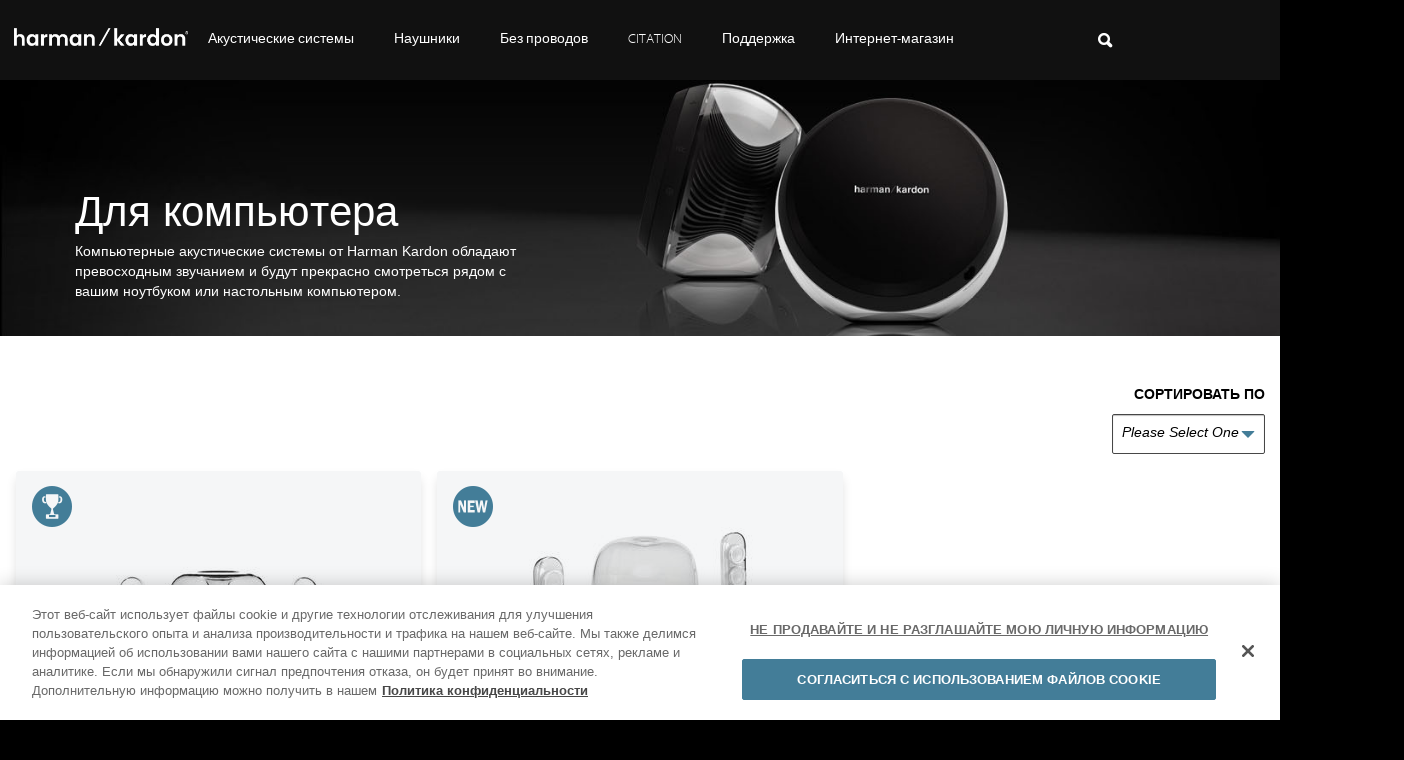

--- FILE ---
content_type: text/html;charset=UTF-8
request_url: https://ru.harmankardon.com/computer-speakers
body_size: 26830
content:
<!DOCTYPE html>
<html lang="ru" class="no-js">









































































































<head>














<script>
(function () {

var urls = [
'/on/demandware.static/Sites-HK-RUSSIA-Site/-/ru_RU/v1768998639758/css/iconfonts.css',
'/on/demandware.static/Sites-HK-RUSSIA-Site/-/ru_RU/v1768998639758/css/fonts.css'
],
append = function (url) {
var link = document.createElement('link');
link.type = 'text/css';
link.rel = 'stylesheet';
link.href = url;
link.async = true;
document.getElementsByTagName('head')[0].appendChild(link);
};
while (urls.length) {
//remove and return last array value to convert to stylesheet include
append(urls.pop());
}
document.addEventListener("DOMContentLoaded", function(event) {
try {
if(window.app && window.app.preferences && window.app.preferences.currentLocale=='vi_VN'){
if(!$("link[href='"+"/on/demandware.static/Sites-HK-RUSSIA-Site/-/ru_RU/v1768998639758/css/fonts_vi_VN.css'"+"]").length)
append('/on/demandware.static/Sites-HK-RUSSIA-Site/-/ru_RU/v1768998639758/css/fonts_vi_VN.css');
}
} catch(err) {console.log('vi_VN font error')}
});
} ());
</script>

<link rel="stylesheet" href="/on/demandware.static/Sites-HK-RUSSIA-Site/-/ru_RU/v1768998639758/css/compiled/lib/bootstrap-3.2/bootstrap.css" />
<link rel="stylesheet" href="/on/demandware.static/Sites-HK-RUSSIA-Site/-/ru_RU/v1768998639758/css/compiled/lib/slick-1.3.8/slick.css" />

<link rel="stylesheet" href="/on/demandware.static/Sites-HK-RUSSIA-Site/-/ru_RU/v1768998639758/css/compiled/style.css" />
<link rel="stylesheet" href="/on/demandware.static/Sites-HK-RUSSIA-Site/-/ru_RU/v1768998639758/css/countrySelector/csh.css" />
<link rel="stylesheet" href="/on/demandware.static/Sites-HK-RUSSIA-Site/-/ru_RU/v1768998639758/css/compiled/main.css" />
<link rel="stylesheet" href="https://ru.harmankardon.com/on/demandware.static/-/Sites-HK-RUSSIA-Library/ru_RU/v1768998639758/assets/css/compare-plp.css" />
<link rel="stylesheet" href="https://ru.harmankardon.com/on/demandware.static/-/Sites-HK-RUSSIA-Library/ru_RU/v1768998639758/assets/css/eol-pdp.min.css" />







<title>Для компьютера</title>


<meta name="description" content="Компьютерные акустические системы от Harman Kardon обладают превосходным звучанием и будут прекрасно смотреться рядом с вашим ноутбуком или настольным компьютером." />
<meta name="keywords" content="" />


<meta charset="UTF-8" />
<meta http-equiv="X-UA-Compatible" content="IE=edge,chrome=1" />
<meta name="viewport" content="width=device-width, initial-scale=1.0, maximum-scale=5.0, user-scalable=yes" />




<link rel="icon" type="image/png" href="/on/demandware.static/Sites-HK-RUSSIA-Site/-/default/dw4ae3723f/images/favicon.ico" />
<link rel="apple-touch-icon" sizes="180x180" href="/on/demandware.static/Sites-HK-RUSSIA-Site/-/ru_RU/v1768998639758/apple-touch-icon.png">
<link rel="icon" type="image/png" sizes="32x32" href="/on/demandware.static/Sites-HK-RUSSIA-Site/-/ru_RU/v1768998639758/favicon-32x32.png">
<link rel="icon" type="image/png" sizes="16x16" href="/on/demandware.static/Sites-HK-RUSSIA-Site/-/ru_RU/v1768998639758/favicon-16x16.png">
<link rel="manifest" href="/on/demandware.static/Sites-HK-RUSSIA-Site/-/ru_RU/v1768998639758/site.webmanifest">
<link rel="mask-icon" href="/on/demandware.static/Sites-HK-RUSSIA-Site/-/ru_RU/v1768998639758/safari-pinned-tab.svg" color="#ff3300">
<meta name="msapplication-TileColor" content="#ffffff">
<meta name="theme-color" content="#ffffff">
<link rel="apple-touch-icon-precomposed" sizes="57x57" href="/on/demandware.static/Sites-HK-RUSSIA-Site/-/ru_RU/v1768998639758/apple-touch-icon-57x57.png" />
<link rel="apple-touch-icon-precomposed" sizes="114x114" href="/on/demandware.static/Sites-HK-RUSSIA-Site/-/ru_RU/v1768998639758/apple-touch-icon-114x114.png" />
<link rel="apple-touch-icon-precomposed" sizes="72x72" href="/on/demandware.static/Sites-HK-RUSSIA-Site/-/ru_RU/v1768998639758/apple-touch-icon-72x72.png" />
<link rel="apple-touch-icon-precomposed" sizes="144x144" href="/on/demandware.static/Sites-HK-RUSSIA-Site/-/ru_RU/v1768998639758/apple-touch-icon-144x144.png" />
<link rel="apple-touch-icon-precomposed" sizes="60x60" href="/on/demandware.static/Sites-HK-RUSSIA-Site/-/ru_RU/v1768998639758/apple-touch-icon-60x60.png" />
<link rel="apple-touch-icon-precomposed" sizes="120x120" href="/on/demandware.static/Sites-HK-RUSSIA-Site/-/ru_RU/v1768998639758/apple-touch-icon-120x120.png" />
<link rel="apple-touch-icon-precomposed" sizes="76x76" href="/on/demandware.static/Sites-HK-RUSSIA-Site/-/ru_RU/v1768998639758/apple-touch-icon-76x76.png" />
<link rel="apple-touch-icon-precomposed" sizes="152x152" href="/on/demandware.static/Sites-HK-RUSSIA-Site/-/ru_RU/v1768998639758/apple-touch-icon-152x152.png" />
<link rel="icon" type="image/png" href="/on/demandware.static/Sites-HK-RUSSIA-Site/-/ru_RU/v1768998639758/favicon-196x196.png" sizes="196x196" />
<link rel="icon" type="image/png" href="/on/demandware.static/Sites-HK-RUSSIA-Site/-/ru_RU/v1768998639758/favicon-96x96.png" sizes="96x96" />
<link rel="icon" type="image/png" href="/on/demandware.static/Sites-HK-RUSSIA-Site/-/ru_RU/v1768998639758/favicon-128.png" sizes="128x128" />
<meta name="msapplication-TileImage" content="/on/demandware.static/Sites-HK-RUSSIA-Site/-/ru_RU/v1768998639758/mstile-144x144.png" />
<meta name="msapplication-square70x70logo" content="/on/demandware.static/Sites-HK-RUSSIA-Site/-/ru_RU/v1768998639758/mstile-70x70.png" />
<meta name="msapplication-square150x150logo" content="/on/demandware.static/Sites-HK-RUSSIA-Site/-/ru_RU/v1768998639758/mstile-150x150.png" />
<meta name="msapplication-wide310x150logo" content="/on/demandware.static/Sites-HK-RUSSIA-Site/-/ru_RU/v1768998639758/mstile-310x150.png" />
<meta name="msapplication-square310x310logo" content="/on/demandware.static/Sites-HK-RUSSIA-Site/-/ru_RU/v1768998639758/mstile-310x310.png" />


<!-- Begin Monetate ExpressTag Sync v8.1. Place at start of document head. DO NOT ALTER. -->

<!-- End Monetate tag. -->




  	
  		
		
  		
			<script type="text/javascript">			
				window.dataLayer = window.dataLayer || [];
				<!-- Google Tag Manager -->
				(function(w,d,s,l,i){w[l]=w[l]||[];w[l].push({'gtm.start':
				new Date().getTime(),event:'gtm.js'});var f=d.getElementsByTagName(s)[0],
				j=d.createElement(s),dl=l!='dataLayer'?'&l='+l:'';j.async=true;j.src=
				'https://www.googletagmanager.com/gtm.js?id='+i+dl;f.parentNode.insertBefore(j,f);
				})(window,document,'script','dataLayer','GTM-NLTS6MM');
				<!-- End Google Tag Manager -->
			</script>
		</iselse>
		
			









<script type="text/javascript">
var pageType = 'search';
var nfChatPageContext = {};
</script>




<style>
h1, h2, h3, h4, h5, h6{
     font-family: arial !important;
}
</style>








	<link rel="alternate" hreflang="ru_RU" href="https://ru.harmankardon.com/computer-speakers"/>








<script>var app = {};</script>
<script src="/on/demandware.static/Sites-HK-RUSSIA-Site/-/ru_RU/v1768998639758/js/lib/jquery/jquery-2.0.3.min.js"></script>



	<script src="/on/demandware.static/Sites-HK-RUSSIA-Site/-/ru_RU/v1768998639758/js/lib/modernizr/modernizr.js"></script>
</iselse>








<script src="/on/demandware.static/Sites-HK-RUSSIA-Site/-/ru_RU/v1768998639758/js/lib/underscore/underscore-1.5.2.min.js"></script>
<script src="/on/demandware.static/Sites-HK-RUSSIA-Site/-/ru_RU/v1768998639758/js/lib/lazysizes.js" ></script>







	


	
	<link rel="stylesheet" href="/on/demandware.static/Sites-HK-RUSSIA-Site/-/ru_RU/v1768998639758/css/responsive.css" />
	<!--  <script src="/on/demandware.static/Sites-HK-RUSSIA-Site/-/ru_RU/v1768998639758/js/responsive.js"></script> -->	






<!-- Marketing Cloud Analytics -->
<script async type="text/javascript" src="https://100009099.collect.igodigital.com/collect.js"></script>
<script type="text/javascript">
try {
	var _etmc = [];
	_etmc.push(['setOrgId', "100009099" ]);
	_etmc.push(['trackPageView', {"category":"computer-speakers"} ]);
} catch (e) { console.error(e); }
</script>
<!-- End Marketing Cloud Analytics -->



	 


	


	



<div id="header-tracking-scripts-container" class="html-slot-container ">


<script src="https://api.mindbox.ru/scripts/v1/tracker.js" async></script>

<script>
mindbox = window.mindbox || function() {
    mindbox.queue.push(arguments);
}

mindbox.queue = mindbox.queue || [];
mindbox('create');

</script>


</div>
 
	





<script type="text/javascript">//<!--
/* <![CDATA[ (head-active_data.js) */
var dw = (window.dw || {});
dw.ac = {
    _analytics: null,
    _events: [],
    _category: "",
    _searchData: "",
    _anact: "",
    _anact_nohit_tag: "",
    _analytics_enabled: "true",
    _timeZone: "Europe/Moscow",
    _capture: function(configs) {
        if (Object.prototype.toString.call(configs) === "[object Array]") {
            configs.forEach(captureObject);
            return;
        }
        dw.ac._events.push(configs);
    },
	capture: function() { 
		dw.ac._capture(arguments);
		// send to CQ as well:
		if (window.CQuotient) {
			window.CQuotient.trackEventsFromAC(arguments);
		}
	},
    EV_PRD_SEARCHHIT: "searchhit",
    EV_PRD_DETAIL: "detail",
    EV_PRD_RECOMMENDATION: "recommendation",
    EV_PRD_SETPRODUCT: "setproduct",
    applyContext: function(context) {
        if (typeof context === "object" && context.hasOwnProperty("category")) {
        	dw.ac._category = context.category;
        }
        if (typeof context === "object" && context.hasOwnProperty("searchData")) {
        	dw.ac._searchData = context.searchData;
        }
    },
    setDWAnalytics: function(analytics) {
        dw.ac._analytics = analytics;
    },
    eventsIsEmpty: function() {
        return 0 == dw.ac._events.length;
    }
};
/* ]]> */
// -->
</script>
<script type="text/javascript">//<!--
/* <![CDATA[ (head-cquotient.js) */
var CQuotient = window.CQuotient = {};
CQuotient.clientId = 'aauj-HK-RUSSIA';
CQuotient.realm = 'AAUJ';
CQuotient.siteId = 'HK-RUSSIA';
CQuotient.instanceType = 'prd';
CQuotient.locale = 'ru_RU';
CQuotient.fbPixelId = '__UNKNOWN__';
CQuotient.activities = [];
CQuotient.cqcid='';
CQuotient.cquid='';
CQuotient.cqeid='';
CQuotient.cqlid='';
CQuotient.apiHost='api.cquotient.com';
/* Turn this on to test against Staging Einstein */
/* CQuotient.useTest= true; */
CQuotient.useTest = ('true' === 'false');
CQuotient.initFromCookies = function () {
	var ca = document.cookie.split(';');
	for(var i=0;i < ca.length;i++) {
	  var c = ca[i];
	  while (c.charAt(0)==' ') c = c.substring(1,c.length);
	  if (c.indexOf('cqcid=') == 0) {
		CQuotient.cqcid=c.substring('cqcid='.length,c.length);
	  } else if (c.indexOf('cquid=') == 0) {
		  var value = c.substring('cquid='.length,c.length);
		  if (value) {
		  	var split_value = value.split("|", 3);
		  	if (split_value.length > 0) {
			  CQuotient.cquid=split_value[0];
		  	}
		  	if (split_value.length > 1) {
			  CQuotient.cqeid=split_value[1];
		  	}
		  	if (split_value.length > 2) {
			  CQuotient.cqlid=split_value[2];
		  	}
		  }
	  }
	}
}
CQuotient.getCQCookieId = function () {
	if(window.CQuotient.cqcid == '')
		window.CQuotient.initFromCookies();
	return window.CQuotient.cqcid;
};
CQuotient.getCQUserId = function () {
	if(window.CQuotient.cquid == '')
		window.CQuotient.initFromCookies();
	return window.CQuotient.cquid;
};
CQuotient.getCQHashedEmail = function () {
	if(window.CQuotient.cqeid == '')
		window.CQuotient.initFromCookies();
	return window.CQuotient.cqeid;
};
CQuotient.getCQHashedLogin = function () {
	if(window.CQuotient.cqlid == '')
		window.CQuotient.initFromCookies();
	return window.CQuotient.cqlid;
};
CQuotient.trackEventsFromAC = function (/* Object or Array */ events) {
try {
	if (Object.prototype.toString.call(events) === "[object Array]") {
		events.forEach(_trackASingleCQEvent);
	} else {
		CQuotient._trackASingleCQEvent(events);
	}
} catch(err) {}
};
CQuotient._trackASingleCQEvent = function ( /* Object */ event) {
	if (event && event.id) {
		if (event.type === dw.ac.EV_PRD_DETAIL) {
			CQuotient.trackViewProduct( {id:'', alt_id: event.id, type: 'raw_sku'} );
		} // not handling the other dw.ac.* events currently
	}
};
CQuotient.trackViewProduct = function(/* Object */ cqParamData){
	var cq_params = {};
	cq_params.cookieId = CQuotient.getCQCookieId();
	cq_params.userId = CQuotient.getCQUserId();
	cq_params.emailId = CQuotient.getCQHashedEmail();
	cq_params.loginId = CQuotient.getCQHashedLogin();
	cq_params.product = cqParamData.product;
	cq_params.realm = cqParamData.realm;
	cq_params.siteId = cqParamData.siteId;
	cq_params.instanceType = cqParamData.instanceType;
	cq_params.locale = CQuotient.locale;
	
	if(CQuotient.sendActivity) {
		CQuotient.sendActivity(CQuotient.clientId, 'viewProduct', cq_params);
	} else {
		CQuotient.activities.push({activityType: 'viewProduct', parameters: cq_params});
	}
};
/* ]]> */
// -->
</script>



<link rel="canonical" href="https://ru.harmankardon.com/computer-speakers" />

</head>
<!--[if lt IE 7]> <body class="lt-ie10 lt-ie9 lt-ie8 lt-ie7"> <![endif]-->
<!--[if IE 7]> <body class="lt-ie10 lt-ie9 lt-ie8"> <![endif]-->
<!--[if IE 8]> <body class="lt-ie10 lt-ie9"> <![endif]-->
<!--[if IE 9]> <body class="lt-ie10"> <![endif]-->
<!--[if gt IE 9]><!--> <body> <!--<![endif]-->



<div id="browser-check">
<noscript>
	<div class="browser-compatibility-alert alert alert-warning" role="alert"">
		<p class="browser-error text-center">Функция Javascript вашего браузера отключена. Пожалуйста, включите ее, чтобы воспользоваться всеми возможностями данного веб-сайта.</p>
	</div>
</noscript>
</div>


<div id="browser-check">
<noscript>
	<div class="browser-compatibility-alert alert alert-warning" role="alert"">
		<p class="browser-error text-center">Функция Javascript вашего браузера отключена. Пожалуйста, включите ее, чтобы воспользоваться всеми возможностями данного веб-сайта.</p>
	</div>
</noscript>
</div>

<div id="wrapper" class="pt_product-search-result">

<span class="gtmSpan" data-name="null" data-parentname="null"></span>










<header id="nav-desktop" class="full-bleed wrapper-nav">




	 

	

<div class="main-nav__container">
<nav class="main-nav" role="navigation">
<div class="mobile-nav__menu">
<div id="hamburger-2" class="menu-toggle_layout">
<span class="line"></span>
<span class="line"></span>
<span class="line line-menu">MENU</span>
</div>















































































































<div class="show_navbar_mobile">	
	<div class="navbar-mobile">
	  <ul class="navbar-mobile__content">

	
		
			
				
			
	           	<li class="navbar-mobile__content__nav-item">
		           	
				        <div class="navbar-mobile__sub-nav">
				        <input id="Акустические системы" type="checkbox" name="tabs">
				        <label class="footer_head-link" for="Акустические системы">Акустические системы<span class="plus"></span></label>
				          <div class="tab-content__nav">
				          	  




		                 
		                  	
		                  	
		                 		
									<div class="navbar_links">
										<a data-subcategory="Саундбары и сабвуферы" data-category="Акустические системы" href="https://ru.harmankardon.com/soundbars">
				                  			Саундбары и сабвуферы
					                 	</a>
					                 </div>
								
		                    
		                  	
		                 		
									<div class="navbar_links">
										<a data-subcategory="Беспроводные акустические системы" data-category="Акустические системы" href="https://ru.harmankardon.com/wireless-speakers">
				                  			Беспроводные акустические системы
					                 	</a>
					                 </div>
								
		                    
		                  	
		                 		
									<div class="navbar_links">
										<a data-subcategory="Акустические системы для компьютера" data-category="Акустические системы" href="https://ru.harmankardon.com/computer-speakers">
				                  			Акустические системы для компьютера
					                 	</a>
					                 </div>
								
		                    
		                    

				            </div>
				        </div>
				      
			      </li>
	           	
			
		
			
				
			
	           	<li class="navbar-mobile__content__nav-item">
		           	
				        <div class="navbar-mobile__sub-nav">
				        <input id="Наушники" type="checkbox" name="tabs">
				        <label class="footer_head-link" for="Наушники">Наушники<span class="plus"></span></label>
				          <div class="tab-content__nav">
				          	  




		                 
		                  	
		                  	
		                 		
									<div class="navbar_links">
										<a data-subcategory="Накладные" data-category="Наушники" href="https://ru.harmankardon.com/on-ear">
				                  			Накладные
					                 	</a>
					                 </div>
								
		                    
		                    

				            </div>
				        </div>
				      
			      </li>
	           	
			
		
			
				
			
	           	<li class="navbar-mobile__content__nav-item">
		           	
				        <div class="navbar-mobile__sub-nav">
				        <input id="Без проводов" type="checkbox" name="tabs">
				        <label class="footer_head-link" for="Без проводов">Без проводов<span class="plus"></span></label>
				          <div class="tab-content__nav">
				          	  




		                 
		                  	
		                  	
		                 		
									<div class="navbar_links">
										<a data-subcategory="Портативная беспроводная акустика" data-category="Без проводов" href="https://ru.harmankardon.com/bluetooth-speakers">
				                  			Портативная беспроводная акустика
					                 	</a>
					                 </div>
								
		                    
		                  	
		                 		
									<div class="navbar_links">
										<a data-subcategory="Домашние акустические системы" data-category="Без проводов" href="https://ru.harmankardon.com/home-speakers">
				                  			Домашние акустические системы
					                 	</a>
					                 </div>
								
		                    
		                  	
		                 		
									<div class="navbar_links">
										<a data-subcategory="Беспроводные наушники" data-category="Без проводов" href="https://ru.harmankardon.com/wireless-headphones">
				                  			Беспроводные наушники
					                 	</a>
					                 </div>
								
		                    
		                  	
		                 		
									<div class="navbar_links">
										<a data-subcategory="CITATION" data-category="Без проводов" href="https://ru.harmankardon.com/citation.html">
				                  			CITATION
					                 	</a>
					                 </div>
								
		                    
		                    

				            </div>
				        </div>
				      
			      </li>
	           	
			
		
			
				
			
	           	<li class="navbar-mobile__content__nav-item">
		           	
				      	 <a href="https://ru.harmankardon.com/citation.html"><label class="footer_head-link single_link">CITATION</label></a>
				      
			      </li>
	           	
			
		
			
				
			
	           	<li class="navbar-mobile__content__nav-item">
		           	
				        <div class="navbar-mobile__sub-nav">
				        <input id="Поддержка" type="checkbox" name="tabs">
				        <label class="footer_head-link" for="Поддержка">Поддержка<span class="plus"></span></label>
				          <div class="tab-content__nav">
				          	  




		                 
		                  	
		                  	
		                 		
									<div class="navbar_links">
										<a data-subcategory="Где купить" data-category="Поддержка" href="/contact.html?c=dealer-locator">
				                  			Где купить
					                 	</a>
					                 </div>
								
		                    
		                  	
		                 		
									<div class="navbar_links">
										<a data-subcategory="Адреса сервисных центров" data-category="Поддержка" href="/contact.html?c=service-centers">
				                  			Адреса сервисных центров
					                 	</a>
					                 </div>
								
		                    
		                  	
		                 		
									<div class="navbar_links">
										<a data-subcategory="Узнать статус ремонта" data-category="Поддержка" href="/repair-status.html">
				                  			Узнать статус ремонта
					                 	</a>
					                 </div>
								
		                    
		                  	
		                 		
									<div class="navbar_links">
										<a data-subcategory="База знаний" data-category="Поддержка" href="/support-knowledgebase.html">
				                  			База знаний
					                 	</a>
					                 </div>
								
		                    
		                  	
		                 		
									<div class="navbar_links">
										<a data-subcategory="Связаться с нами" data-category="Поддержка" href="/support-contact.html">
				                  			Связаться с нами
					                 	</a>
					                 </div>
								
		                    
		                  	
		                 		
									<div class="navbar_links">
										<a data-subcategory="Контакты" data-category="Поддержка" href="http://ru.harmankardon.com/contact.html?c=dealer-locator">
				                  			Контакты
					                 	</a>
					                 </div>
								
		                    
		                    

				            </div>
				        </div>
				      
			      </li>
	           	
			
		
			
				
			
	           	<li class="navbar-mobile__content__nav-item">
		           	
				      	 <a href="https://ru.harmanaudio.com/%D0%B1%D1%80%D0%B5%D0%BD%D0%B4%D1%8B/harman+kardon/"><label class="footer_head-link single_link">Интернет-магазин</label></a>
				      
			      </li>
	           	
			
		
		
		     
		  
		
	 	 
		     
		  
			
			      
	      
		
	
	
	<input type="hidden" class="showCountrySelector" value="true" />
	
		
		


	 <li class="navbar-mobile__content__nav-item">
      <div class="navbar-mobile__sub-nav">
       <input id="tab-nav_country" type="checkbox" name="tabs">
       <label class="footer_head-link" for="tab-nav_country"><img src="/on/demandware.static/-/Library-Sites-Library-Shared/default/dw49bb85e4/images/flags/ru.png"  alt="ru"> Российская Федерация<span class="plus"></span></label>
         <div class="tab-content__nav mobile-country-dropdown">
                
                	 
                	 <div class="navbar_links"><a href="https://www.harmankardon.com.br?countrySelector=yes&amp;ged=off"><img src="/on/demandware.static/-/Library-Sites-Library-Shared/default/dwb6b95af2/images/flags/br.png"  alt="ru"> Бразилия</a></div>
				
                	 
                	 <div class="navbar_links"><a href="https://www.harmankardon.co.nz?countrySelector=yes&amp;ged=off"><img src="/on/demandware.static/-/Library-Sites-Library-Shared/default/dw8fc8f3b1/images/flags/nz.png"  alt="ru"> Новая Зеландия</a></div>
				
                	 
                	 <div class="navbar_links"><a href="https://www.harmankardon.com.au?countrySelector=yes&amp;ged=off"><img src="/on/demandware.static/-/Library-Sites-Library-Shared/default/dwa7dd98f4/images/flags/au.png"  alt="ru"> Австралия</a></div>
				
                	 
                	 <div class="navbar_links"><a href="https://www.HarmanKardon.dk?countrySelector=yes&amp;ged=off"><img src="/on/demandware.static/-/Library-Sites-Library-Shared/default/dwbb46bf76/images/flags/dk.png"  alt="ru"> Дания</a></div>
				
                	 
                	 <div class="navbar_links"><a href="https://www.HarmanKardon.de?countrySelector=yes&amp;ged=off"><img src="/on/demandware.static/-/Library-Sites-Library-Shared/default/dw12ddd041/images/flags/de.png"  alt="ru"> Германия</a></div>
				
                	 
                	 <div class="navbar_links"><a href="https://www.HarmanKardon.fr?countrySelector=yes&amp;ged=off"><img src="/on/demandware.static/-/Library-Sites-Library-Shared/default/dw55a2f549/images/flags/fr.png"  alt="ru"> Франция</a></div>
				
                	 
                	 <div class="navbar_links"><a href="https://in.harmankardon.com?countrySelector=yes&amp;ged=off"><img src="/on/demandware.static/-/Library-Sites-Library-Shared/default/dw15f678e1/images/flags/in.png"  alt="ru"> Индия</a></div>
				
                	 
                	 <div class="navbar_links"><a href="https://www.HarmanKardon.nl?countrySelector=yes&amp;ged=off"><img src="/on/demandware.static/-/Library-Sites-Library-Shared/default/dwfd06f08d/images/flags/nl.png"  alt="ru"> Нидерланды</a></div>
				
                	 
                	 <div class="navbar_links"><a href="https://www.HarmanKardon.co.uk?countrySelector=yes&amp;ged=off"><img src="/on/demandware.static/-/Library-Sites-Library-Shared/default/dwf7b4d25a/images/flags/gb.png"  alt="ru"> Великобритания</a></div>
				
                	 
                	 <div class="navbar_links"><a href="https://www.harmankardon.com?countrySelector=yes&amp;ged=off"><img src="/on/demandware.static/-/Library-Sites-Library-Shared/default/dw0bcbc4c8/images/flags/us.png"  alt="ru"> Соединенные Штаты</a></div>
				
				<div class="navbar_links"><a class="mobile-full-list" href="https://ru.harmankardon.com/on/demandware.store/Sites-HK-RUSSIA-Site/ru_RU/SiteDetector-CountrySelector"> Просмотреть полный список</a></div>
           </div>
       </div>
     </li>
	
	

	
			
			    
	</ul>
	</div>
</div>


</div>
<div class="mobile-nav__logo">
<a href="https://ru.harmankardon.com">
<div class="mobile-nav__logo--container"><span class="hidden_form_label">JBL Logo</span></div>
</a>
</div>
<div class="main-nav__logo">
<a href="https://ru.harmankardon.com">
<div class="main-nav__logo--container"><span class="hidden_form_label">Logo</span></div>
</a>
</div>


<div class="main-nav__center">
<div class="main-nav__items">
<form id="search-form" role="search" action="/on/demandware.store/Sites-HK-RUSSIA-Site/ru_RU/Search-Show" method="get" name="search-form" class="main-nav__search">
<input id="search-bar" class="search-bar" type="search" name="q" placeholder="ПОИСК"/>
<button class="btn__product-search btn_primary_ADA" type="button" value="ПОИСК"><span class="btn_ADA">ПОИСК</span></button>
<!-- <i class="icon-search"></i> -->
</form>














































































































	
	<ul class="main-nav__items--list">

	
		
			
				
				
				
					<li class="main-nav__items item">	
				
					
					<a data-subcategory="" data-category="Акустические системы" href="https://ru.harmankardon.com/speakers"  >
	             		Акустические системы
	             	 </a>
	            	




				
					
	                	<ul class="main-nav__items--subnav">
							
								
				                  <li class="subnav-item">
				                    <div class="block">
				                      <a data-subcategory="Саундбары и сабвуферы" data-category="Акустические системы" href="https://ru.harmankardon.com/soundbars">
										
											<img  srcset="/on/demandware.static/-/Sites-siteCatalog_HK_Russia_NCOM/default/dw40dde217/navigation/SB35_001_dv170x170.png 1024w, [data-uri] 991w, [data-uri] 480w" src="/on/demandware.static/-/Sites-siteCatalog_HK_Russia_NCOM/default/dw40dde217/navigation/SB35_001_dv170x170.png" alt="Саундбары и сабвуферы" />
										
										
											<div class="font-menu_item">Саундбары и сабвуферы</div>
										
										
									</a>
				                    </div>
				                   </li>
								
				                  <li class="subnav-item">
				                    <div class="block">
				                      <a data-subcategory="Беспроводные акустические системы" data-category="Акустические системы" href="https://ru.harmankardon.com/wireless-speakers">
										
											<img  srcset="/on/demandware.static/-/Sites-siteCatalog_HK_Russia_NCOM/default/dw2a6063f6/000-2.png 1024w, [data-uri] 991w, [data-uri] 480w" src="/on/demandware.static/-/Sites-siteCatalog_HK_Russia_NCOM/default/dw2a6063f6/000-2.png" alt="Беспроводные акустические системы" />
										
										
											<div class="font-menu_item">Беспроводные акустические системы</div>
										
										
									</a>
				                    </div>
				                   </li>
								
				                  <li class="subnav-item">
				                    <div class="block">
				                      <a data-subcategory="Акустические системы для компьютера" data-category="Акустические системы" href="https://ru.harmankardon.com/computer-speakers">
										
											<img  srcset="/on/demandware.static/-/Sites-siteCatalog_HK_Russia_NCOM/default/dw9c2278e4/000-3.png 1024w, [data-uri] 991w, [data-uri] 480w" src="/on/demandware.static/-/Sites-siteCatalog_HK_Russia_NCOM/default/dw9c2278e4/000-3.png" alt="Акустические системы для компьютера" />
										
										
											<div class="font-menu_item">Акустические системы для компьютера</div>
										
										
									</a>
				                    </div>
				                   </li>
							
							
		                </ul>
	                
	                
	              

	           	</li>	
					
			
		
			
				
				
				
					<li class="main-nav__items item">	
				
					
					<a data-subcategory="" data-category="Наушники" href="https://ru.harmankardon.com/headphones"  >
	             		Наушники
	             	 </a>
	            	




				
					
	                	<ul class="main-nav__items--subnav">
							
								
				                  <li class="subnav-item">
				                    <div class="block">
				                      <a data-subcategory="Накладные" data-category="Наушники" href="https://ru.harmankardon.com/on-ear">
										
											<img  srcset="/on/demandware.static/-/Sites-siteCatalog_HK_Russia_NCOM/default/dw5fddc1a7/Harman_Kardon_Fly_ANC_Black_Hero.png 1024w, [data-uri] 991w, [data-uri] 480w" src="/on/demandware.static/-/Sites-siteCatalog_HK_Russia_NCOM/default/dw5fddc1a7/Harman_Kardon_Fly_ANC_Black_Hero.png" alt="Накладные" />
										
										
											<div class="font-menu_item">Накладные</div>
										
										
									</a>
				                    </div>
				                   </li>
							
							
		                </ul>
	                
	                
	              

	           	</li>	
					
			
		
			
				
				
				
					<li class="main-nav__items item">	
				
					
					<a data-subcategory="" data-category="Без проводов" href="https://ru.harmankardon.com/wireless-audio"  >
	             		Без проводов
	             	 </a>
	            	




				
					
	                	<ul class="main-nav__items--subnav">
							
								
				                  <li class="subnav-item">
				                    <div class="block">
				                      <a data-subcategory="Портативная беспроводная акустика" data-category="Без проводов" href="https://ru.harmankardon.com/bluetooth-speakers">
										
											<img  srcset="/on/demandware.static/-/Sites-siteCatalog_HK_Russia_NCOM/default/dw2a6063f6/000-2.png 1024w, [data-uri] 991w, [data-uri] 480w" src="/on/demandware.static/-/Sites-siteCatalog_HK_Russia_NCOM/default/dw2a6063f6/000-2.png" alt="Портативная беспроводная акустика" />
										
										
											<div class="font-menu_item">Портативная беспроводная акустика</div>
										
										
									</a>
				                    </div>
				                   </li>
								
				                  <li class="subnav-item">
				                    <div class="block">
				                      <a data-subcategory="Домашние акустические системы" data-category="Без проводов" href="https://ru.harmankardon.com/home-speakers">
										
											<img  srcset="/on/demandware.static/-/Sites-siteCatalog_HK_Russia_NCOM/default/dwdb12571d/000-1.png 1024w, [data-uri] 991w, [data-uri] 480w" src="/on/demandware.static/-/Sites-siteCatalog_HK_Russia_NCOM/default/dwdb12571d/000-1.png" alt="Домашние акустические системы" />
										
										
											<div class="font-menu_item">Домашние акустические системы</div>
										
										
									</a>
				                    </div>
				                   </li>
								
				                  <li class="subnav-item">
				                    <div class="block">
				                      <a data-subcategory="Беспроводные наушники" data-category="Без проводов" href="https://ru.harmankardon.com/wireless-headphones">
										
											<img  srcset="/on/demandware.static/-/Sites-siteCatalog_HK_Russia_NCOM/default/dw762f43ac/navigation/HKSohoWireless_Black_002_dvHA170x170.png 1024w, [data-uri] 991w, [data-uri] 480w" src="/on/demandware.static/-/Sites-siteCatalog_HK_Russia_NCOM/default/dw762f43ac/navigation/HKSohoWireless_Black_002_dvHA170x170.png" alt="Беспроводные наушники" />
										
										
											<div class="font-menu_item">Беспроводные наушники</div>
										
										
									</a>
				                    </div>
				                   </li>
								
				                  <li class="subnav-item">
				                    <div class="block">
				                      <a data-subcategory="CITATION" data-category="Без проводов" href="https://ru.harmankardon.com/citation.html">
										
											<img  srcset="/on/demandware.static/-/Sites-siteCatalog_HK_Russia_NCOM/default/dwa8fc23cc/0-0-0citation170.png 1024w, [data-uri] 991w, [data-uri] 480w" src="/on/demandware.static/-/Sites-siteCatalog_HK_Russia_NCOM/default/dwa8fc23cc/0-0-0citation170.png" alt="CITATION" />
										
										
											<div class="font-menu_item">CITATION</div>
										
										
									</a>
				                    </div>
				                   </li>
							
							
		                </ul>
	                
	                
	              

	           	</li>	
					
			
		
			
				
				
				
					<li class="main-nav__items item">	
				
					
					<a data-subcategory="" data-category="CITATION" href="https://ru.harmankardon.com/citation.html"  >
	             		CITATION
	             	 </a>
	            	



	           	</li>	
					
			
		
			
				
				
				
					<li class="main-nav__items item">	
				
					
					<a data-subcategory="" data-category="Поддержка" href="/support-knowledgebase.html"  >
	             		Поддержка
	             	 </a>
	            	




				
					
	                	<ul class="main-nav__items--subnav">
							
								
				                  <li class="subnav-item">
				                    <div class="block">
				                      <a data-subcategory="Где купить" data-category="Поддержка" href="/contact.html?c=dealer-locator">
										
											<img  srcset="/on/demandware.static/-/Sites-siteCatalog_HK_Russia_NCOM/default/dwfe5dbbca/navigation/support-dealer-locator.png 1024w, [data-uri] 991w, [data-uri] 480w" src="/on/demandware.static/-/Sites-siteCatalog_HK_Russia_NCOM/default/dwfe5dbbca/navigation/support-dealer-locator.png" alt="Где купить" />
										
										
											<div class="font-menu_item">Где купить</div>
										
										
									</a>
				                    </div>
				                   </li>
								
				                  <li class="subnav-item">
				                    <div class="block">
				                      <a data-subcategory="Адреса сервисных центров" data-category="Поддержка" href="/contact.html?c=service-centers">
										
											<img  srcset="/on/demandware.static/-/Sites-siteCatalog_HK_Russia_NCOM/default/dwb89ef9c0/navigation/support-service-centers.png 1024w, [data-uri] 991w, [data-uri] 480w" src="/on/demandware.static/-/Sites-siteCatalog_HK_Russia_NCOM/default/dwb89ef9c0/navigation/support-service-centers.png" alt="Адреса сервисных центров" />
										
										
											<div class="font-menu_item">Адреса сервисных центров</div>
										
										
									</a>
				                    </div>
				                   </li>
								
				                  <li class="subnav-item">
				                    <div class="block">
				                      <a data-subcategory="Узнать статус ремонта" data-category="Поддержка" href="/repair-status.html">
										
											<img  srcset="/on/demandware.static/-/Sites-siteCatalog_HK_Russia_NCOM/default/dwad631bdb/navigation/support-repair-status.png 1024w, [data-uri] 991w, [data-uri] 480w" src="/on/demandware.static/-/Sites-siteCatalog_HK_Russia_NCOM/default/dwad631bdb/navigation/support-repair-status.png" alt="Узнать статус ремонта" />
										
										
											<div class="font-menu_item">Узнать статус ремонта</div>
										
										
									</a>
				                    </div>
				                   </li>
								
				                  <li class="subnav-item">
				                    <div class="block">
				                      <a data-subcategory="База знаний" data-category="Поддержка" href="/support-knowledgebase.html">
										
											<img  srcset="/on/demandware.static/-/Sites-siteCatalog_HK_Russia_NCOM/default/dw53324190/navigation/support-knowledgebase.png 1024w, [data-uri] 991w, [data-uri] 480w" src="/on/demandware.static/-/Sites-siteCatalog_HK_Russia_NCOM/default/dw53324190/navigation/support-knowledgebase.png" alt="База знаний" />
										
										
											<div class="font-menu_item">База знаний</div>
										
										
									</a>
				                    </div>
				                   </li>
								
				                  <li class="subnav-item">
				                    <div class="block">
				                      <a data-subcategory="Связаться с нами" data-category="Поддержка" href="/support-contact.html">
										
											<img  srcset="/on/demandware.static/-/Sites-siteCatalog_HK_Russia_NCOM/default/dw01fe158e/navigation/support-contact.png 1024w, [data-uri] 991w, [data-uri] 480w" src="/on/demandware.static/-/Sites-siteCatalog_HK_Russia_NCOM/default/dw01fe158e/navigation/support-contact.png" alt="Связаться с нами" />
										
										
											<div class="font-menu_item">Связаться с нами</div>
										
										
									</a>
				                    </div>
				                   </li>
								
				                  <li class="subnav-item">
				                    <div class="block">
				                      <a data-subcategory="Контакты" data-category="Поддержка" href="http://ru.harmankardon.com/contact.html?c=dealer-locator">
										
											<img  srcset="/on/demandware.static/-/Sites-siteCatalog_HK_Russia_NCOM/default/dwb534b762/phone_02.png 1024w, [data-uri] 991w, [data-uri] 480w" src="/on/demandware.static/-/Sites-siteCatalog_HK_Russia_NCOM/default/dwb534b762/phone_02.png" alt="Контакты" />
										
										
											<div class="font-menu_item">Контакты</div>
										
										
									</a>
				                    </div>
				                   </li>
							
							
		                </ul>
	                
	                
	              

	           	</li>	
					
			
		
			
				
				
				
					<li class="main-nav__items item">	
				
					
					<a data-subcategory="" data-category="Интернет-магазин" href="https://ru.harmanaudio.com/%D0%B1%D1%80%D0%B5%D0%BD%D0%B4%D1%8B/harman+kardon/"  >
	             		Интернет-магазин
	             	 </a>
	            	



	           	</li>	
					
			
		
		
	</ul>



</div>
</div>
<div class="main-nav__utils">
<div class="main-nav__utils--utility search">
<!-- SEARCh SVG -->
<div class="remove-icons">
<!-- THIS CLASS IS FOR MOBILE ACTIVE -->
<div class="active_search-mobile">
<i class="icon-search"></i>
</div>
</div>
<!-- CLOSE SEARCH DESKTOP -->
<div class="search-display__desktop">X</div>
<!-- MOBILE -->
<div class="search-container__content">
<div class="product-search--mobile__form">
<form id="search-form-mobile" role="search" action="/on/demandware.store/Sites-HK-RUSSIA-Site/ru_RU/Search-Show" method="get" name="search-form-mobile">
<input id="search-bar-mobile" class="search-bar-mobile" type="search" name="q" placeholder="ПОИСК" autocomplete="off">
<button class="btn__product-search btn_primary_ADA" type="button" value="ПОИСК"><span class="btn_ADA">ПОИСК</span></button>
</form>
</div>
</div>
<div class="search-display__container"></div>
<div class="search-display-mobile__container"></div>
</div>
<!-- USER login..etc -->
<div class="main-nav__utils--utility onclick-menu" tabindex="0">




</div>



</div>
</div>
</nav>
</header>

<span id="addtocart-slotbutton" style="display:none">
	 


	











Купить в интернет-магазине






 
	</span>
<span id="viewdetails-slotbutton" style="display:none">
	 


	


	



<div id="viewdetails-button-container" class="content-slot-container">


<div id="viewdetails-button" class="viewdetails-button"><!-- dwMarker="content" dwContentID="efe9ba2a145855a71b4a0f3d7a" -->






	
		
		<div data-caid="viewdetails-button" class="content-asset"><!-- dwMarker="content" dwContentID="efe9ba2a145855a71b4a0f3d7a" -->
			Подробнее
		</div> <!-- End content-asset -->
	



</div>


</div>
 
	</span>

<script>
$(document).ready(function () {
$('#hamburger-2').click(function () {
$(this).toggleClass('is-active');
});
var headerElement = document.querySelector('.headroom');
if(headerElement){
var headroom = new Headroom(headerElement,{
});
headroom.init();
}
});
$(".main-nav__items .item").mouseover(function () {
$('.overlay').addClass("active-overlay");
});
$(".main-nav__items .item").mouseleave(function () {
$('.overlay').removeClass("active-overlay");
});
</script>
<script>
(function(){
$("<div></div>",{
class: 'overlay'
}).prependTo($('body'));
})();
$(document).ready(function () {
$('#hamburger-1').click(function () {
$(this).toggleClass('is-active');
});
});
</script>


<div id="main" role="main" class="clearfix">

<section class="full-bleed">
<div id="primary" class="primary-content">


		
	
		<span class="bannerCopy" style="display:none;" data-show="false">Mobile Copy</span>
		
	







































































































	
	




	

		
		
			
			<span style="display:none;" data-show="false">Search Report Called</span>
			
		



	
	
	
	
	
		
	<div class="content-slot slot-grid-header">
		
			
			
				
	 


	


	










































































































<div class="module-hero-slides">
<div class="content homepage-hero-container clearfix">
<div class="slider hero-carousel single-item slider-example" style="display: none;">


<div id="subcat-computer-speakers" data-slide="hk-slide" class="hero_banner_container" data-id="subcat-computer-speakers" data-name="null" data-description="null">
<div class="carousel-inner">

<div class="item active hero-slide position-left theme-light" data-utility-theme="light" data-utility-theme-hex="">
<div class="image darkOverlay">
<span data-picture data-alt="">
<span data-src="/on/demandware.static/-/Sites-HK-RUSSIA-Library/default/dwe78fa937/heros/harman_kardon_computer_speakers_1500x300.jpg"></span>
<span data-src="/on/demandware.static/-/Sites-HK-RUSSIA-Library/default/dwe78fa937/heros/harman_kardon_computer_speakers_1500x300.jpg" data-media="(min-width: 400px)"></span>
<span data-src="/on/demandware.static/-/Sites-HK-RUSSIA-Library/default/dwe78fa937/heros/harman_kardon_computer_speakers_1500x300.jpg" data-media="(min-width: 800px)"></span>
<span data-src="/on/demandware.static/-/Sites-HK-RUSSIA-Library/default/dwe78fa937/heros/harman_kardon_computer_speakers_1500x300.jpg" data-media="(min-width: 1400px)"></span>
<!-- Fallback content for non-JS browsers. Same img src as the initial, unqualified source element. -->
<noscript>
<img src="/on/demandware.static/-/Sites-HK-RUSSIA-Library/default/dwe78fa937/heros/harman_kardon_computer_speakers_1500x300.jpg" alt="">
</noscript>
</span>

</div><!-- /.image.darkOverlay -->
<div class="cell-align-table slide-text-content">
<div class="cell">

<div class="row">
<div class="container">

<h1 class="headline hidden-xs" style="color:#ffffff;">Для компьютера</h1>
<h3 class="headline visible-xs" style="color:#ffffff;padding:2px 10px;;">Для компьютера</h3>



<p class="copy" style="color:#ffffff;">Компьютерные акустические системы от Harman Kardon обладают превосходным звучанием и будут прекрасно смотреться рядом с вашим ноутбуком или настольным&nbsp;компьютером.</p>

<div class="btns">

</div>
<!-- /.This code is for CTA2 plain button -->
<div class="btns">

</div>
<!-- /.Code for CTA2 plain button ends here -->
</div><!-- /.container -->
</div><!-- /.row -->
</div><!-- /.cell -->
</div><!-- /.cell-align-table -->
</div><!-- /.item.active.hero-slide -->

</div><!-- /.carousel-inner -->
</div>

</div>
</div>
</div>
<script>
$(".slider-click-here").on('click',function(e){
var _url = $(this).data('url');
//alert(_url);
window.location.href = _url;
e.preventDefault();
});
</script> 
	
			
			<div class="product-search-breadcrumbs_old">
				







<div vocab="http://schema.org/" typeof="BreadcrumbList" class="breadcrumb clearfix">
	<div property="itemListElement" typeof="ListItem">
		<a property="item" typeof="WebPage" href="https://ru.harmankardon.com" class="breadcrumb-home" title="На главную">
			<span property="name">На главную</span>
		</a>
		<meta property="position" content="1">
	</div>

	

	

		<script type="text/javascript">//<!--
/* <![CDATA[ (viewCategory-active_data.js) */
dw.ac.applyContext({category: "computer-speakers"});
/* ]]> */
// -->
</script>

		

		
			<div property="itemListElement" typeof="ListItem">
				
	
				
					
				
				
				
					<a property="item" typeof="WebPage" href="https://ru.harmankardon.com/speakers" title="Акустические системы"><h2 property="name">Акустические системы</h2></a>
				
				<meta property="position" content="2.0">
			</div>
		
			<div property="itemListElement" typeof="ListItem">
				
	
				
					
				
				
				
						
					<span property="item"  href="https://ru.harmankardon.com/on/demandware.store/Sites-HK-RUSSIA-Site/ru_RU/Search-Show?cgid=computer-speakers"  typeof="WebPage"><span property="name" class="breadcrumb-last">Акустические системы для компьютера</span></span>
				
				<meta property="position" content="3.0">
			</div>
		

	

	

	

	
	
	


</div><!-- END: breadcrumb -->
			</div>
		
	</div>

	
	
	

	
		
		
			<div class="search-content-tile" style="display: none;">	
				
	 

	
				
	 

	
				
	 

	
				
	 

	
			</div>

			
				
	 

	
			

			
				<div class="hidden-xs redesignAcrive jbl-pdp-sorting-top">
				
				
					
					
						
						
						
							<div class="container-selected-refs">
								
							</div>
						
					
					
						<div class="container-grid-sort">
							


			
		
			
		
			
		
	
	<div class="sortingButton col-xs-6 hidden-sm hidden-md hidden-lg"><i class="icon-sort"></i><span>Сортировать по</span></div>
	
	<div class='sortModel hidden-sm hidden-md hidden-lg'>
		
		<ul>
		<li class="dummy_li">Please Select One</li>
			
				<li data-uniqueId="grid-sort-footer-desktop" data-value="https://ru.harmankardon.com/computer-speakers?prefn1=isAvailabilityforLocale&amp;prefv1=yes&amp;prefn2=isRefurbished&amp;prefv2=false&amp;prefn3=isSupport&amp;prefv3=false&amp;srule=best-matches&amp;start=0&amp;sz=12">Рекомендованные</li>
			
				<li data-uniqueId="grid-sort-footer-desktop" data-value="https://ru.harmankardon.com/computer-speakers?prefn1=isAvailabilityforLocale&amp;prefv1=yes&amp;prefn2=isRefurbished&amp;prefv2=false&amp;prefn3=isSupport&amp;prefv3=false&amp;srule=product-name-descending&amp;start=0&amp;sz=12">По названию: Z-A</li>
			
				<li data-uniqueId="grid-sort-footer-desktop" data-value="https://ru.harmankardon.com/computer-speakers?prefn1=isAvailabilityforLocale&amp;prefv1=yes&amp;prefn2=isRefurbished&amp;prefv2=false&amp;prefn3=isSupport&amp;prefv3=false&amp;srule=New&amp;start=0&amp;sz=12">Новинки</li>
			
		</ul>
	</div>
	
	<div class='sort-by hidden-xs '>
		
		<form action="/computer-speakers" method="post" name="Product-Sorting-Options" class="form-group">
				<fieldset>
					<div class='sort-by--label'>
						<label for="grid-sort-footer-desktop" class="sort-by-label">Сортировать по</label>
					</div>
					<div class='sort-by--dropdown'>
						<select id="grid-sort-footer-desktop" class="form-control"  style="font-style:italic;" >
							
								<option style="font-style:italic" selected="selected">Please Select One</option>
							
							
								<option value="https://ru.harmankardon.com/computer-speakers?prefn1=isAvailabilityforLocale&amp;prefv1=yes&amp;prefn2=isRefurbished&amp;prefv2=false&amp;prefn3=isSupport&amp;prefv3=false&amp;srule=best-matches&amp;start=0&amp;sz=12">Рекомендованные</option>
							
								<option value="https://ru.harmankardon.com/computer-speakers?prefn1=isAvailabilityforLocale&amp;prefv1=yes&amp;prefn2=isRefurbished&amp;prefv2=false&amp;prefn3=isSupport&amp;prefv3=false&amp;srule=product-name-descending&amp;start=0&amp;sz=12">По названию: Z-A</option>
							
								<option value="https://ru.harmankardon.com/computer-speakers?prefn1=isAvailabilityforLocale&amp;prefv1=yes&amp;prefn2=isRefurbished&amp;prefv2=false&amp;prefn3=isSupport&amp;prefv3=false&amp;srule=New&amp;start=0&amp;sz=12">Новинки</option>
							
						</select>
					</div>

					<button class="sort-Go-Button simple-submit hidden" type="submit" value="Ввод">Ввод</button>

			</fieldset>
		</form>
	
	</div><!-- END: sortby -->
						</div>
					</div>
				
			<div class="jbl-refinement-parent-container">
				
				
				
				<div class="search-result-content">				
					






	
		
	
		
	
		
	
		
	

<div id="search-result-items" class="search-result-items tiles-container clearfix show-compare ajax -v2 -var-c show-compare ">
	
		
		
			
			
			
			
			
		
		<div class="grid-tile product-tile" data-index="0"  data-colors-to-show="Clear-EMEA-Current">
			
				<!-- CQuotient Activity Tracking (viewCategory-cquotient.js) -->
<script type="text/javascript">//<!--
/* <![CDATA[ */
(function(){
try {
    if(window.CQuotient) {
	var cq_params = {};
	
	cq_params.cookieId = window.CQuotient.getCQCookieId();
	cq_params.userId = window.CQuotient.getCQUserId();
	cq_params.emailId = CQuotient.getCQHashedEmail();
	cq_params.loginId = CQuotient.getCQHashedLogin();
	cq_params.accumulate = true;
	cq_params.products = [{
	    id: 'SOUNDSTICKS WIRELESS',
	    sku: ''
	}];
	cq_params.categoryId = 'computer-speakers';
	cq_params.refinements = '[{\"name\":\"isRefurbished\",\"value\":\"false\"},{\"name\":\"isSupport\",\"value\":\"false\"},{\"name\":\"isAvailabilityforLocale\",\"value\":\"yes\"},{\"name\":\"Category\",\"value\":\"computer-speakers\"}]';
	cq_params.personalized = 'false';
	cq_params.sortingRule = '__UNDEFINED__';
	cq_params.imageUUID = '__UNDEFINED__';
	cq_params.realm = "AAUJ";
	cq_params.siteId = "HK-RUSSIA";
	cq_params.instanceType = "prd";
	cq_params.queryLocale = "ru_RU";
	cq_params.locale = window.CQuotient.locale;
	
	if(window.CQuotient.sendActivity)
	    window.CQuotient.sendActivity(CQuotient.clientId, 'viewCategory', cq_params);
	else
	    window.CQuotient.activities.push({
	    	activityType: 'viewCategory',
	    	parameters: cq_params
	    });
  }
} catch(err) {}
})();
/* ]]> */
// -->
</script>
<script type="text/javascript">//<!--
/* <![CDATA[ (viewCategoryProduct-active_data.js) */
(function(){
try {
	if (dw.ac) {
		var search_params = {};
		search_params.persd = 'false';
		search_params.refs = '[{\"name\":\"isRefurbished\",\"value\":\"false\"},{\"name\":\"isSupport\",\"value\":\"false\"},{\"name\":\"isAvailabilityforLocale\",\"value\":\"yes\"},{\"name\":\"Category\",\"value\":\"computer-speakers\"}]';
		search_params.sort = '';
		search_params.imageUUID = '';
		search_params.searchID = 'c61a5e93-48c0-41e1-b42a-22ebf02f1280';
		search_params.locale = 'ru_RU';
		search_params.queryLocale = 'ru_RU';
		search_params.showProducts = 'true';
		dw.ac.applyContext({category: "computer-speakers", searchData: search_params});
		if (typeof dw.ac._scheduleDataSubmission === "function") {
			dw.ac._scheduleDataSubmission();
		}
	}
} catch(err) {}
})();
/* ]]> */
// -->
</script>
<script type="text/javascript">//<!--
/* <![CDATA[ (viewProduct-active_data.js) */
dw.ac._capture({id: "SOUNDSTICKS WIRELESS", type: "searchhit"});
/* ]]> */
// -->
</script>
					
					













































































































	

	



<div class="product-tile" id="bc8wYiaaiqK8oaaadnAWVKZthS" data-itemid="SOUNDSTICKS WIRELESS"><!-- dwMarker="product" dwContentID="bc8wYiaaiqK8oaaadnAWVKZthS" -->




<div class="product-image"><!-- dwMarker="product" dwContentID="bc8wYiaaiqK8oaaadnAWVKZthS" -->

<a class="thumb-link" href="https://ru.harmankardon.com/SOUNDSTICKS+WIRELESS.html?dwvar_SOUNDSTICKS%20WIRELESS_color=Clear-EMEA-Current&amp;cgid=computer-speakers" title="SoundSticks Wireless">
<img src="https://ru.harmankardon.com/dw/image/v2/AAUJ_PRD/on/demandware.static/-/Sites-masterCatalog_Harman/default/dw917fa5e9/Sound-Sticks-W-revised_V6_dvHAMaster.jpg?sw=270&amp;sh=330&amp;sm=fit&amp;sfrm=png" alt="SoundSticks Wireless - Clear - Three-piece wireless speaker system with Bluetooth - Hero" title="SoundSticks Wireless - Clear - Three-piece wireless speaker system with Bluetooth - Hero" class="img-responsive mx-img-width" />
</a>

</div>





<ul class="product-badges">



<li class="product-badge icon-trophy-circle"></li>




</ul>


<div class="product-label text-center">



<div class="label label-harman-kardon">
<span class="label-harman-kardon-contrast">Harman/Kardon</span>
</div>


</div>
<div class="product-info">




<div class="product-name">

<a class="productname-link" href="https://ru.harmankardon.com/SOUNDSTICKS+WIRELESS.html?dwvar_SOUNDSTICKS%20WIRELESS_color=Clear-EMEA-Current&amp;cgid=computer-speakers" title="SoundSticks Wireless">
SoundSticks Wireless






</a>

</div>




<div class="product-description">
Трехкомпонентная беспроводная акустическая система с подключением по Bluetooth
</div>
















<div class="product-swatches" data-details="Подробности">

<ul class="swatch-list">



<li class="swatch color-clear selected" >

<div class="swatch-data" style="display:none;">{&quot;thumbnailImageUrl&quot;:&quot;https://ru.harmankardon.com/dw/image/v2/AAUJ_PRD/on/demandware.static/-/Sites-masterCatalog_Harman/default/dw917fa5e9/Sound-Sticks-W-revised_V6_dvHAMaster.jpg?sw=270&amp;sh=330&amp;sm=fit&amp;sfrm=png&quot;,&quot;productUrl&quot;:&quot;https://ru.harmankardon.com/SOUNDSTICKS+WIRELESS.html?dwvar_SOUNDSTICKS%20WIRELESS_color=Clear-EMEA-Current&amp;cgid=computer-speakers&quot;,&quot;productSupportUrl&quot;:&quot;&quot;,&quot;productID&quot;:&quot;SOUNDSTICKSBTEUP&quot;,&quot;orderable&quot;:false,&quot;availability&quot;:{&quot;message&quot;:&quot;&quot;,&quot;status&quot;:&quot;NOT_AVAILABLE&quot;},&quot;price&quot;:{&quot;unitLabel&quot;:&quot;для одной системы&quot;,&quot;priceType&quot;:&quot;standard&quot;,&quot;salesPrice&quot;:&quot;N/A&quot;},&quot;realprice&quot;:{&quot;discountThresholdAmount&quot;:5,&quot;salesPrice&quot;:&quot;N/A&quot;},&quot;badges&quot;:[&quot;award&quot;],&quot;buttonText&quot;:&quot;Распродано&quot;,&quot;showProdLimit&quot;:{&quot;status&quot;:&quot;&quot;},&quot;vendorProductURLTiles&quot;:{&quot;&quot;:&quot;&quot;,&quot;vendorPDPRedirectEnabled&quot;:false},&quot;CTAEnable&quot;:true,&quot;commerceSiteFlag&quot;:false,&quot;showPromoTimerFlag&quot;:false,&quot;isProProd&quot;:false,&quot;isCustomizable&quot;:false,&quot;customizableVariantId&quot;:false,&quot;isVarientCustomizable&quot;:false,&quot;isComingSoon&quot;:false,&quot;isRefurbished&quot;:false,&quot;refurbOnSearchResult&quot;:false,&quot;isSearchResultPage&quot;:false}</div>

<a href="https://ru.harmankardon.com/SOUNDSTICKS+WIRELESS.html?dwvar_SOUNDSTICKS%20WIRELESS_color=Clear-EMEA-Current&amp;cgid=computer-speakers" title="Clear">
<img
src="/on/demandware.static/-/Sites-masterCatalog_Harman/default/dw0dc4ec71/color-chips/Xtreme_rechargeable_Battery.jpg"
alt="Clear"
title="Clear" />
</a>

</li>

</ul>

</div>



<div class="product-rating">




</div>













<div class="product-promo js-product-promo">

</div>
<div class="availability-block">
<div class="availability">

</div>
</div>


</div>
<div class="bottom">




<div class="defaultCountdown col-xs-12" style="display:none">
<p class="timerText">
<span>

Sale ends soon

</span>
</p>

<div class="daysparent col-xs-3 dateValuePart">
<span class="daysVar dataValuePart"></span>
<h4>Days</h4>
</div>
<div class="hoursparent col-xs-3 dateValuePart">
<span class="hoursVar dataValuePart"></span>
<h4>Hours</h4>
</div>
<div class="minutesparent col-xs-3 dateValuePart">
<span class="minutesVar dataValuePart"></span>
<h4>Minutes</h4>
</div>
<div class="secondsparent col-xs-3 dateValuePart">
<span class="secondsVar dataValuePart"></span>
<span class="secondsVar2" style="display:none"></span>
<h4>Seconds</h4>
</div>
</div>





<div class="text-center">




<div class="form-group product-compare-check">
<div class="checkbox">

<input type="checkbox" id="compare-SOUNDSTICKS WIRELESS" class="compare-check">
<label for="compare-SOUNDSTICKS WIRELESS">Compare</label>

</div>
</div>

</div>





<div class="cartButton_container">

<a class="btn btn-default viewdetails cart-button" href="https://ru.harmankardon.com/SOUNDSTICKS+WIRELESS.html?dwvar_SOUNDSTICKS%20WIRELESS_color=Clear-EMEA-Current&amp;cgid=computer-speakers">

	 


	


	



<div id="viewdetails-button-container" class="content-slot-container">


<div id="viewdetails-button" class="viewdetails-button"><!-- dwMarker="content" dwContentID="efe9ba2a145855a71b4a0f3d7a" -->






	
		
		<div data-caid="viewdetails-button" class="content-asset"><!-- dwMarker="content" dwContentID="efe9ba2a145855a71b4a0f3d7a" -->
			Подробнее
		</div> <!-- End content-asset -->
	



</div>


</div>
 
	
</a>

</div>


</div>
</div>


				
		</div>
		
	
		
		
			
			
			
			
			
		
		<div class="grid-tile product-tile" data-index="1"  data-colors-to-show="White-Russia-Current">
			
				<!-- CQuotient Activity Tracking (viewCategory-cquotient.js) -->
<script type="text/javascript">//<!--
/* <![CDATA[ */
(function(){
try {
    if(window.CQuotient) {
	var cq_params = {};
	
	cq_params.cookieId = window.CQuotient.getCQCookieId();
	cq_params.userId = window.CQuotient.getCQUserId();
	cq_params.emailId = CQuotient.getCQHashedEmail();
	cq_params.loginId = CQuotient.getCQHashedLogin();
	cq_params.accumulate = true;
	cq_params.products = [{
	    id: 'HK SOUNDSTICKS 4',
	    sku: ''
	}];
	cq_params.categoryId = 'computer-speakers';
	cq_params.refinements = '[{\"name\":\"isRefurbished\",\"value\":\"false\"},{\"name\":\"isSupport\",\"value\":\"false\"},{\"name\":\"isAvailabilityforLocale\",\"value\":\"yes\"},{\"name\":\"Category\",\"value\":\"computer-speakers\"}]';
	cq_params.personalized = 'false';
	cq_params.sortingRule = '__UNDEFINED__';
	cq_params.imageUUID = '__UNDEFINED__';
	cq_params.realm = "AAUJ";
	cq_params.siteId = "HK-RUSSIA";
	cq_params.instanceType = "prd";
	cq_params.queryLocale = "ru_RU";
	cq_params.locale = window.CQuotient.locale;
	
	if(window.CQuotient.sendActivity)
	    window.CQuotient.sendActivity(CQuotient.clientId, 'viewCategory', cq_params);
	else
	    window.CQuotient.activities.push({
	    	activityType: 'viewCategory',
	    	parameters: cq_params
	    });
  }
} catch(err) {}
})();
/* ]]> */
// -->
</script>
<script type="text/javascript">//<!--
/* <![CDATA[ (viewCategoryProduct-active_data.js) */
(function(){
try {
	if (dw.ac) {
		var search_params = {};
		search_params.persd = 'false';
		search_params.refs = '[{\"name\":\"isRefurbished\",\"value\":\"false\"},{\"name\":\"isSupport\",\"value\":\"false\"},{\"name\":\"isAvailabilityforLocale\",\"value\":\"yes\"},{\"name\":\"Category\",\"value\":\"computer-speakers\"}]';
		search_params.sort = '';
		search_params.imageUUID = '';
		search_params.searchID = 'c61a5e93-48c0-41e1-b42a-22ebf02f1280';
		search_params.locale = 'ru_RU';
		search_params.queryLocale = 'ru_RU';
		search_params.showProducts = 'true';
		dw.ac.applyContext({category: "computer-speakers", searchData: search_params});
		if (typeof dw.ac._scheduleDataSubmission === "function") {
			dw.ac._scheduleDataSubmission();
		}
	}
} catch(err) {}
})();
/* ]]> */
// -->
</script>
<script type="text/javascript">//<!--
/* <![CDATA[ (viewProduct-active_data.js) */
dw.ac._capture({id: "HK SOUNDSTICKS 4", type: "searchhit"});
/* ]]> */
// -->
</script>
					
					













































































































	

	



<div class="product-tile" id="bd2114eeea54a31d973acaeccb" data-itemid="HK SOUNDSTICKS 4"><!-- dwMarker="product" dwContentID="bd2114eeea54a31d973acaeccb" -->




<div class="product-image"><!-- dwMarker="product" dwContentID="bd2114eeea54a31d973acaeccb" -->

<a class="thumb-link" href="https://ru.harmankardon.com/HK+SOUNDSTICKS+4.html?dwvar_HK%20SOUNDSTICKS%204_color=White-Russia-Current&amp;cgid=computer-speakers" title="Harman Kardon SoundSticks 4">
<img src="https://ru.harmankardon.com/dw/image/v2/AAUJ_PRD/on/demandware.static/-/Sites-masterCatalog_Harman/default/dwd6819d77/HK_SOUNDSTICKS_4_HERO_0497_x4.jpg?sw=270&amp;sh=330&amp;sm=fit&amp;sfrm=png" alt="Harman Kardon SoundSticks 4 - White - Bluetooth Speaker System - Hero" title="Harman Kardon SoundSticks 4 - White - Bluetooth Speaker System - Hero" class="img-responsive mx-img-width" />
</a>

</div>





<ul class="product-badges">



<li class="product-badge icon-new-circle" title="Новый"></li>




</ul>


<div class="product-label text-center">



<div class="label label-harman-kardon">
<span class="label-harman-kardon-contrast">Harman/Kardon</span>
</div>


</div>
<div class="product-info">




<div class="product-name">

<a class="productname-link" href="https://ru.harmankardon.com/HK+SOUNDSTICKS+4.html?dwvar_HK%20SOUNDSTICKS%204_color=White-Russia-Current&amp;cgid=computer-speakers" title="Harman Kardon SoundSticks 4">
Harman Kardon SoundSticks 4






</a>

</div>




<div class="product-description">
Акустическая система 2.1 с Bluetooth
</div>
















<div class="product-swatches" data-details="Подробности">

<ul class="swatch-list">



<li class="swatch color-white selected" >

<div class="swatch-data" style="display:none;">{&quot;thumbnailImageUrl&quot;:&quot;https://ru.harmankardon.com/dw/image/v2/AAUJ_PRD/on/demandware.static/-/Sites-masterCatalog_Harman/default/dwd6819d77/HK_SOUNDSTICKS_4_HERO_0497_x4.jpg?sw=270&amp;sh=330&amp;sm=fit&amp;sfrm=png&quot;,&quot;productUrl&quot;:&quot;https://ru.harmankardon.com/HK+SOUNDSTICKS+4.html?dwvar_HK%20SOUNDSTICKS%204_color=White-Russia-Current&amp;cgid=computer-speakers&quot;,&quot;productSupportUrl&quot;:&quot;&quot;,&quot;productID&quot;:&quot;HKSOUNDSTICK4WHTRU&quot;,&quot;orderable&quot;:false,&quot;availability&quot;:{&quot;message&quot;:&quot;&quot;,&quot;status&quot;:&quot;NOT_AVAILABLE&quot;},&quot;price&quot;:{&quot;unitLabel&quot;:&quot;за 1 шт&quot;,&quot;priceType&quot;:&quot;standard&quot;,&quot;salesPrice&quot;:&quot;N/A&quot;},&quot;realprice&quot;:{&quot;discountThresholdAmount&quot;:5,&quot;salesPrice&quot;:&quot;N/A&quot;},&quot;badges&quot;:[&quot;new&quot;],&quot;buttonText&quot;:&quot;Распродано&quot;,&quot;showProdLimit&quot;:{&quot;status&quot;:&quot;&quot;},&quot;vendorProductURLTiles&quot;:{&quot;&quot;:&quot;&quot;,&quot;vendorPDPRedirectEnabled&quot;:false},&quot;CTAEnable&quot;:true,&quot;commerceSiteFlag&quot;:false,&quot;showPromoTimerFlag&quot;:false,&quot;isProProd&quot;:false,&quot;isCustomizable&quot;:false,&quot;customizableVariantId&quot;:false,&quot;isVarientCustomizable&quot;:false,&quot;isComingSoon&quot;:false,&quot;isRefurbished&quot;:false,&quot;refurbOnSearchResult&quot;:false,&quot;isSearchResultPage&quot;:false}</div>

<a href="https://ru.harmankardon.com/HK+SOUNDSTICKS+4.html?dwvar_HK%20SOUNDSTICKS%204_color=White-Russia-Current&amp;cgid=computer-speakers" title="White">
<img
src="/on/demandware.static/-/Sites-masterCatalog_Harman/default/dw7c623447/color-chips/nlwe1ifpisqotktew5wv.jpg"
alt="White"
title="White" />
</a>

</li>

</ul>

</div>



<div class="product-rating">




</div>













<div class="product-promo js-product-promo">

</div>
<div class="availability-block">
<div class="availability">

</div>
</div>


</div>
<div class="bottom">




<div class="defaultCountdown col-xs-12" style="display:none">
<p class="timerText">
<span>

Sale ends soon

</span>
</p>

<div class="daysparent col-xs-3 dateValuePart">
<span class="daysVar dataValuePart"></span>
<h4>Days</h4>
</div>
<div class="hoursparent col-xs-3 dateValuePart">
<span class="hoursVar dataValuePart"></span>
<h4>Hours</h4>
</div>
<div class="minutesparent col-xs-3 dateValuePart">
<span class="minutesVar dataValuePart"></span>
<h4>Minutes</h4>
</div>
<div class="secondsparent col-xs-3 dateValuePart">
<span class="secondsVar dataValuePart"></span>
<span class="secondsVar2" style="display:none"></span>
<h4>Seconds</h4>
</div>
</div>





<div class="text-center">




<div class="form-group product-compare-check">
<div class="checkbox">

<input type="checkbox" id="compare-HK SOUNDSTICKS 4" class="compare-check">
<label for="compare-HK SOUNDSTICKS 4">Compare</label>

</div>
</div>

</div>





<div class="cartButton_container">

<a class="btn btn-default viewdetails cart-button" href="https://ru.harmankardon.com/HK+SOUNDSTICKS+4.html?dwvar_HK%20SOUNDSTICKS%204_color=White-Russia-Current&amp;cgid=computer-speakers">

	 


	


	



<div id="viewdetails-button-container" class="content-slot-container">


<div id="viewdetails-button" class="viewdetails-button"><!-- dwMarker="content" dwContentID="efe9ba2a145855a71b4a0f3d7a" -->






	
		
		<div data-caid="viewdetails-button" class="content-asset"><!-- dwMarker="content" dwContentID="efe9ba2a145855a71b4a0f3d7a" -->
			Подробнее
		</div> <!-- End content-asset -->
	



</div>


</div>
 
	
</a>

</div>


</div>
</div>


				
		</div>
		
	
</div>


		




	 



				</div>
			</div>
			
			
				<div class="col-xs-12">
					


	
	<div id="compare-items" class="compareitems clearfix" style="display:none;" data-category="computer-speakers">
		<div class="comparebar">
			<div id="compare-items-panel" class="compareitemspanel">
				
				
	 				<div  class="compare-item compare-item-0 " >
	 					<img class="compareproduct img-responsive" src="/on/demandware.static/Sites-HK-RUSSIA-Site/-/default/dwefdb3e3c/images/comparewidgetempty.png" alt="Очистить ячейку для сравнений"/>
						<span class="product-name"></span>
	 					<div class="compareitemremove">
	 						<button class="close ha ha-close compare-item-remove">
	 							<span class="sr-only">Close</span>
	 						</button>
	 					</div>
	  				</div>
		 		
				
	 				<div  class="compare-item compare-item-1 " >
	 					<img class="compareproduct img-responsive" src="/on/demandware.static/Sites-HK-RUSSIA-Site/-/default/dwefdb3e3c/images/comparewidgetempty.png" alt="Очистить ячейку для сравнений"/>
						<span class="product-name"></span>
	 					<div class="compareitemremove">
	 						<button class="close ha ha-close compare-item-remove">
	 							<span class="sr-only">Close</span>
	 						</button>
	 					</div>
	  				</div>
		 		
				
	 				<div  class="compare-item compare-item-2 " >
	 					<img class="compareproduct img-responsive" src="/on/demandware.static/Sites-HK-RUSSIA-Site/-/default/dwefdb3e3c/images/comparewidgetempty.png" alt="Очистить ячейку для сравнений"/>
						<span class="product-name"></span>
	 					<div class="compareitemremove">
	 						<button class="close ha ha-close compare-item-remove">
	 							<span class="sr-only">Close</span>
	 						</button>
	 					</div>
	  				</div>
		 		
				
	 				<div  class="compare-item compare-item-3 " >
	 					<img class="compareproduct img-responsive" src="/on/demandware.static/Sites-HK-RUSSIA-Site/-/default/dwefdb3e3c/images/comparewidgetempty.png" alt="Очистить ячейку для сравнений"/>
						<span class="product-name"></span>
	 					<div class="compareitemremove">
	 						<button class="close ha ha-close compare-item-remove">
	 							<span class="sr-only">Close</span>
	 						</button>
	 					</div>
	  				</div>
		 		
			</div>
			<div class="compare-buttons pull-left">
	    		<button id="compare-items-button" class="btn btn-default" value="Сравнить товары" disabled="disabled"><span>Сравнить товары</span></button>
				
			</div>
		</div>
	</div>


<div class="modal fade js-max-items" tabindex="-1" aria-hidden="true" role="dialog">
    <div class="modal-dialog">
        <div class="modal-content">
            <div class="modal-header">
                <div class="bootstrap-dialog-header">
                    <div class="bootstrap-dialog-title"></div>
                    <div class="bootstrap-dialog-close-button" style="display: block;"><button class="close">×</button></div>
                </div>
            </div>
            <div class="modal-body">
                <div class="bootstrap-dialog-body">
                    <div class="bootstrap-dialog-message">
	                    
	                    
	                   		<h3>Notice:</h3>
							<p>Maximum number of products to compare on mobile/tablet devices is two.</p>
							<p><i><small>If you want to compare more than two products you can checkout our desktop version.</small></i></p>
	                    
                    </div>
                </div>
            </div>
            <div class="modal-footer">
                <div class="bootstrap-dialog-footer">
                    <div class="bootstrap-dialog-footer-buttons">
                        <button data-dismiss="modal" class="btn btn-default">OK</button>
                    </div>
                </div>
            </div>
        </div>
    </div>
</div>
				</div>
			
			<div>
				
					
	 

	
					
	 

	
				
			</div>
			
			
			

			
						        
	
	
	

	
	<div class="search-promo">
	 

	</div>
	

</div>
</section>


</div>
<a id="back-to-top" href="#" class="btn-primary btn-lg back-to-top"
role="button" data-placement="top">
<i class="icon-angle-double-up"></i>
<span class="hidden_form_label">Back to Top</span>
</a>
</div>










































































































<div class="modal fade js-add-to-cart-warning" id="add_to_cart_spare_part_warning" tabindex="-1" data-aid="add_to_cart_spare_part_warning" aria-hidden="true" role="dialog">
    <div class="modal-dialog">
        <div class="modal-content">
            <div class="modal-header">
                <div class="bootstrap-dialog-header">
                    <div class="bootstrap-dialog-title"><h3>Warning</h3></div>
                    <div class="bootstrap-dialog-close-button" style="display: block;"><button data-dismiss="modal" class="close js-warning-modal-action" data-action="no">×</button></div>
                </div>
            </div>
            <div class="modal-body">
                <div class="bootstrap-dialog-body">
                    <div class="bootstrap-dialog-message">
                        
                        
                        	<p>We noticed that you already have products in your cart. In order to add spare parts we have to empty your current cart.</p>
                            <p>Do you wish to continue?</p>
                            
                        
                    </div>
                </div>
            </div>
            <div class="modal-footer">
                <div class="bootstrap-dialog-footer">
                    <div class="bootstrap-dialog-footer-buttons">
                        <button
                            data-dismiss="modal"
                            class="btn btn-default js-warning-modal-action"
                            data-action="yes"
                            href=""
                        >Yes</button>
                        <button data-dismiss="modal" class="btn btn-default js-warning-modal-action" data-action="no">No</button>
                    </div>
                </div>
            </div>
        </div>
    </div>
</div>

<div class="modal fade js-add-to-cart-warning" id="add_to_cart_regular_product_wraning" tabindex="-1" data-aid="add_to_cart_regular_product_wraning" aria-hidden="true" role="dialog">
    <div class="modal-dialog">
        <div class="modal-content">
            <div class="modal-header">
                <div class="bootstrap-dialog-header">
                    <div class="bootstrap-dialog-title"><h3>Warning</h3></div>
                    <div class="bootstrap-dialog-close-button" style="display: block;"><button data-dismiss="modal" class="close js-warning-modal-action" data-action="no">×</button></div>
                </div>
            </div>
            <div class="modal-body">
                <div class="bootstrap-dialog-body">
                    <div class="bootstrap-dialog-message">
                        
                        
                            <p>We noticed that you already have spare parts in your cart. In order to add new products we have to empty your current cart.</p>
                            <p>Do you wish to continue?</p>
                        
                    </div>
                </div>
            </div>
            <div class="modal-footer">
                <div class="bootstrap-dialog-footer">
                    <div class="bootstrap-dialog-footer-buttons">
                       <button
                            data-dismiss="modal"
                            class="btn btn-default js-warning-modal-action"
                            data-action="yes"
                            href=""
                        >Yes</button>
                        <button data-dismiss="modal" class="btn btn-default js-warning-modal-action" data-action="no">No</button>
                    </div>
                </div>
            </div>
        </div>
    </div>
</div>


<script>
    (function($){
        $(window).on('load', function() {
            var $waringModalAction = $('.js-warning-modal-action');

            if($waringModalAction.length){
                $waringModalAction.off('click').on('click', function(e) {
                    var $formID = localStorage.getItem('AssistedSalesFormID');
                    if(!!$(this).attr('href')){
                        window.location.replace($(this).attr('href'));
                    } else if($(this).attr('data-action') == 'yes' && localStorage.getItem('AssistedSalesDynamicProductID')) {
                        localStorage.setItem('AssistedSalesDynamicAddToCartHookForce', true);
                        $('.cart-button[data-productid="' + localStorage.getItem('AssistedSalesDynamicProductID') + '"]').trigger('click');
                    } else if($(this).attr('data-action') == 'yes' && $formID) {
                        let $form = $('#' + $formID);
                        $form.append('<input type="hidden" name="force" value="true">');
                        let action = $form.find('#add-to-cart');
                        action.trigger('click');
                        localStorage.removeItem('AssistedSalesFormID');
                    } else if($(this).attr('data-action') == "yes" && localStorage.getItem('AssistedSalesCompareProductID')) {
                        let prod = $('.js-product[data-product-id="' + localStorage.getItem('AssistedSalesCompareProductID') + '"]');
                        if(prod.length) {
                            prod.find('.add-to-cart').trigger('click');
                        }
                    } else {
                        localStorage.removeItem('AssistedSalesFormID');
                    }
                }); 
            }
        });
    }(jQuery));
</script>



<div id="securityChat" style="display:none">
	
	 

	
</div>
<section class="footer-email" data-moduleLayer="newsletter signup" data-gtmdata="inView" >
  <div class="container-fluid">
    <div class="row">
      <div class="remove-padding">
        <div class="col-md-12">
            
            
                <div class="col-md-12">
    <div class="mail-form footer-signup-custom">
        <div class="mail-form--left">
            <div class="content-asset" id="ext-gen1301">
                <div class="footer_heading">Подпишитесь на нашу рассылку</div>
            </div>
        </div>

        <div class="mail-form--right">
            <div class="mail-form--right__input">

                <form action="/modalwindowSignup" class="footer-email-signup-form" method="get" target="_blank" data-parsley-excluded="true">
                    <input id="newsletter_input" type="email" name="email" aria-label="Введите адрес электронной почты" placeholder="Введите адрес электронной почты" data-parsley-excluded="true">
                    <button class="btn__product-search btn_primary_ADA" type="submit"><span class="btn_ADA">ПОДПИСАТЬСЯ</span></button>
                    <div class="checkbox-element"> 
                        <input type="checkbox" name="footer-signup-consent" value="Yes" id="footer-signup-consent" required> 
                        <label for="footer-signup-consent">Я соглашаюсь с <a href="/privacy-policy.html" target="_blank">Политикой о конфиденциальности</a> и <a href="/terms-of-use.html" target="_blank">Пользовательским соглашением</a> и даю согласие на обработку своих персональных данных</label>
                    </div>

                </form>
                <!-- Modal -->
                <div class="modal fade" id="modal-subscribe" tabindex="-1" role="dialog">
                    <div class="modal-dialog">
                        <div class="modal-content"></div>
                    </div>
                </div>
            </div>


        </div>
    </div>
</div>

<style>

/* Clean up after 20.1 release */
.mail-form.footer-signup-custom{max-width:1180px;box-shadow:0 2px 12px rgba(0,0,0,.12);border-radius:6px;position:relative;width:90%;margin:48px auto -28px;top:0;left:0;z-index:1;background-color:#fff;padding:36px 36px 12px;color:rgba(0,0,0,.87)}.mail-form.footer-signup-custom .checkbox-element{display:flex;padding-top:8px}.mail-form.footer-signup-custom .checkbox-element label{font-size:13px;display:block;color:rgba(0,0,0,.87);margin-left:12px}.mail-form.footer-signup-custom .mail-form--right__input .parsley-error-list{position:static;top:0;left:0}.mail-form.footer-signup-custom .parsley-error-list{display:none!important}@media (min-width:701px){.mail-form.footer-signup-custom .checkbox-element{padding-top:54px}}@media (max-width:1101px){.mail-form.footer-signup-custom .mail-form--left .footer_heading{text-align:center;margin:-12px auto 24px}}@media (max-width:701px){.mail-form.footer-signup-custom{padding:36px 0 12px}}@media (max-width:700px){.mail-form.footer-signup-custom .mail-form--right__input input{position:relative}.mail-form.footer-signup-custom .mail-form--right__input button{position:relative;width:100%;margin:8px 0 0}}
</style>

<script>
    /* Mindbox code */
    $(document).on('ready', function () {
        $('.footer-email-signup-form').on('submit', function () {

            var email = $('.footer-email-signup-form input#newsletter_input').val();
            mindbox("async", {
                operation: "SubscriptionInFooter.harmankardon",
                data: {
                    customer: {
                        email: email,
                        subscriptions: [
                            {
                                brand: "JBL",
                                pointOfContact: "Email"
                            }
                        ]
                    }
                },
                onSuccess: function () { },
                onError: function (error) { }
            });
        });

    });

</script>
            
        </div>
		<!-- ================================================================= -->
  <!-- START MOBILE -->
  <!-- ================================================================= -->
  <div class="footer-email--mobile">
    <div class="col-md-12">
      <div class="footer-email__tab">
        <input id="tab-one" type="checkbox" name="tabs">
        <label class="footer_head-link" for="tab-one">







	
		
		<div data-caid="footer-shoplabel_redesign" class="content-asset"><!-- dwMarker="content" dwContentID="2fa7d6fce937e5517ae0a79216" -->
			Каталог
		</div> <!-- End content-asset -->
	



<span class="plus"></span></label>
        <div class="tab-container__mobile">      
        	
        	
        	
					
										
						
							<div class="footer_links">
								<a href="https://ru.harmankardon.com/speakers">
									Акустические системы
								</a>
							</div>				
						
					
										
						
							<div class="footer_links">
								<a href="https://ru.harmankardon.com/headphones">
									Наушники
								</a>
							</div>				
						
					
										
						
							<div class="footer_links">
								<a href="https://ru.harmankardon.com/wireless-audio">
									Без проводов
								</a>
							</div>				
						
					
										
						
					
										
						
					
										
						
					
				
        </div>
      </div>
      <div class="footer-email__tab">        
        
	 


	





	
		<input id="tab-two" type="checkbox" name="tabs">
        <label class="footer_head-link" for="tab-two"> Поддержка <span class="plus"></span></label>
        <div class="tab-container__mobile">
          <div class="footer_links">
            <a href="/contact.html?c=service-centers">Где купить</a>
          </div>
          <div class="footer_links">
            <a href="/contact.html?c=service-centers">Адреса сервисных центров</a>
          </div>
          <div class="footer_links">
            <a href="/repair-status.html">Проверить статус ремонта</a>
          </div>
<div class="footer_links">
            <a href="/support-knowledgebase.html">База знаний</a>
          </div>
          
        </div>
	
 
	
      </div>
      <div class="footer-email__tab">
        
	 


	





	
		<input id="tab-three" type="checkbox" name="tabs">
        <label class="footer_head-link" for="tab-three">О нас<span class="plus"></span></label>
        <div class="tab-container__mobile">
<div class="footer_links">
            <a href="https://ru.harmankardon.com/terms-of-use.html">Пользовательское соглашение</a>
          </div>
<div class="footer_links">
           <a href="https://www.harman.com/privacy-policy-statement-ru-ru" target="_blank">Политика конфиденциальности</a>
          </div>
          <div class="footer_links">
            <a href="/contact.html?c=dealer-locator">Контакты</a>
          </div>
          <div class="footer_links">
            <a href="https://harman.club/">Официальный интернет магазин</a>
          </div>
          
        </div>
	
 
	
      </div>
      <div class="footer-email__tab">
      	
	 


	





	
		<input id="tab-four" type="checkbox" name="tabs">
     <label class="footer_head-link" for="tab-four">Свяжитесь с нами<span class="plus"></span></label>
     <div class="tab-container__mobile">        	
      <div class="footer_links">
        <a href="tel:8 (800) 700 04 67">8 (800) 700 04 67</a>
       </div>
       <div class="footer-container__item-time">
       <div class="footer_links">ПН-ПТ</div>
        <div class="footer_links">9:00 до 18:00 (Мск)</div>
       </div>
        </div>
	
 
	        
      </div>

      <div class="footer-email__tab">
        <input id="tab-five" type="checkbox" name="tabs">
        <label class="footer_head-link" for="tab-five">







	
		
		<div data-caid="footer-ourbrandslabel_redesign" class="content-asset"><!-- dwMarker="content" dwContentID="9e09dc2165e05ac05f0080bd4e" -->
			Наши бренды
		</div> <!-- End content-asset -->
	



<span class="plus"></span></label>
        <div class="tab-container__mobile">
          <div class="footer-container__item-brands">
            
	 


	





	
		<ul>
<li><a target="_blank" href="http://www.akg.com/"><img alt="AKG" src="https://ru.harmankardon.com/on/demandware.static/-/Sites-HK-RUSSIA-Library/default/dw62078435/footer/footer-logo-akg.png" /></a></li>
<li><a target="_blank" href="http://www.harmankardon.com"><img alt="Harman Kardon" src="https://ru.harmankardon.com/on/demandware.static/-/Sites-HK-RUSSIA-Library/default/dw6bda710a/footer/footer-logo-hk.png" /></a></li>
<li><a target="_blank" href="http://www.infinityspeakers.com"><img alt="Infinity" src="https://ru.harmankardon.com/on/demandware.static/-/Sites-HK-RUSSIA-Library/default/dw4409d7ce/footer/footer-logo-infinity.png" /></a></li>
<li><a target="_blank" href="http://www.jbl.com"><img alt="JBL" src="https://ru.harmankardon.com/on/demandware.static/-/Sites-HK-RUSSIA-Library/default/dw2fc33892/footer/footer-logo-jbl.png" /></a></li>
<li><a target="_blank" href="http://www.lexicon.com/?_ga=1.14854774.1349598076.1401475773"><img alt="Lexicon" src="https://ru.harmankardon.com/on/demandware.static/-/Sites-HK-RUSSIA-Library/default/dw168173b4/footer/footer-logo-lexicon.png" /></a></li>
<li><a target="_blank" href="http://www.marklevinson.com/"><img alt="Mark Levinson" src="https://ru.harmankardon.com/on/demandware.static/-/Sites-HK-RUSSIA-Library/default/dw2f244882/footer/footer-logo-levinson.png" /></a></li>
<li><a target="_blank" href="http://www.revelspeakers.com/"><img alt="Revel" src="https://ru.harmankardon.com/on/demandware.static/-/Sites-HK-RUSSIA-Library/default/dw750abfad/footer/footer-logo-revel.png" /></a></li>
</ul>
	
 
	
          </div>
        </div>
      </div>


      <div class="footer-email__tab Mobile">
      
      
	 


	





	
		<label class="footer_head-link">Следите за нами в соцсетях</label>
<div class="footer-container__item-social">
	<ul> 
<!--
		<li><a class="button" href="https://www.instagram.com/harmankardonrus/" target="_blank" id="instagram_icon"><i class="icon-instagram"></i></a></li> 
--!>
		<li><a class="button" href="https://www.youtube.com/channel/UCQCMcUJZ7tmdL-TPc684wtw?view_as=subscriber" target="_blank" id="youtube_icon"><i class="icon-youtube"></i></a></li>
<li></li>
<li></li>
<li></li>
<li></li>
	</ul>
</div>
	
 
	      
        
        <div class="footer-email__tab__end" id="chatButtonMobile">
          
        </div>
        <div class="footer-email__tab__copy">
          <ul>
            <li>
              <img src="/on/demandware.static/Sites-HK-RUSSIA-Site/-/default/dw06d6e7ea/images/footer-logo.png" alt="harman logo">
            </li>
            <li>
              <div class="footer-brand__copyright">&copy; 2026 Harman International Industries, Incorporated. Все права защищены.</div>
            </li>
          </ul>
        </div>
      </div>
    </div>

  </div>
  <!-- ======================================================================= -->
  <!-- END MOBILE -->
  <!-- ======================================================================= -->
      </div>
    </div>
  </div>
  
</section>

<footer>
  <div class="container-footer">
    <div class="row">
      <div class="remove-padding">
        <div class="col-md-12">
          <div class="footer-container">
            <div class="footer-container__item">
              
              
              <div class="header--sub__nav">







	
		
		<div data-caid="footer-shoplabel_redesign" class="content-asset"><!-- dwMarker="content" dwContentID="2fa7d6fce937e5517ae0a79216" -->
			Каталог
		</div> <!-- End content-asset -->
	



</div>
				
				
					
							
										
							<a href="https://ru.harmankardon.com/speakers">
								<div class="header--sub__nav-link">
									Акустические системы
								</div>
							</a>
									
					
							
										
							<a href="https://ru.harmankardon.com/headphones">
								<div class="header--sub__nav-link">
									Наушники
								</div>
							</a>
									
					
							
										
							<a href="https://ru.harmankardon.com/wireless-audio">
								<div class="header--sub__nav-link">
									Без проводов
								</div>
							</a>
									
					
							
									
					
							
									
					
							
									
					
				
				
              <input type="hidden" class="showCountrySelector" value="true" />
              
	              <div class="header--sub__nav">




</div>
	              <ul class="menu-utility">
	                <li class="dropdown region-link">
	                  <a class="dropdown-toggle" data-toggle="dropdown">
	                    <span>
	                      <img src="/on/demandware.static/-/Library-Sites-Library-Shared/default/dw49bb85e4/images/flags/ru.png"  alt="Российская Федерация"/>Российская Федерация
	                      </span>
	                  </a>
	                      
	                  <div class="dropup">
	                    <ul class="dropdown-menu dropup">
	                    
							
								<li>
									
									
									
											<a href="https://www.harmankardon.com.br?countrySelector=yes&amp;ged=off">
												<img alt=">Бразилия" src="/on/demandware.static/-/Library-Sites-Library-Shared/default/dwb6b95af2/images/flags/br.png" />
												<span>Бразилия</span>
											</a>
										</iselse>
									
								</li>
							
								<li>
									
									
									
											<a href="https://www.harmankardon.co.nz?countrySelector=yes&amp;ged=off">
												<img alt=">Новая Зеландия" src="/on/demandware.static/-/Library-Sites-Library-Shared/default/dw8fc8f3b1/images/flags/nz.png" />
												<span>Новая Зеландия</span>
											</a>
										</iselse>
									
								</li>
							
								<li>
									
									
									
											<a href="https://www.harmankardon.com.au?countrySelector=yes&amp;ged=off">
												<img alt=">Австралия" src="/on/demandware.static/-/Library-Sites-Library-Shared/default/dwa7dd98f4/images/flags/au.png" />
												<span>Австралия</span>
											</a>
										</iselse>
									
								</li>
							
								<li>
									
									
									
											<a href="https://www.HarmanKardon.dk?countrySelector=yes&amp;ged=off">
												<img alt=">Дания" src="/on/demandware.static/-/Library-Sites-Library-Shared/default/dwbb46bf76/images/flags/dk.png" />
												<span>Дания</span>
											</a>
										</iselse>
									
								</li>
							
								<li>
									
									
									
											<a href="https://www.HarmanKardon.de?countrySelector=yes&amp;ged=off">
												<img alt=">Германия" src="/on/demandware.static/-/Library-Sites-Library-Shared/default/dw12ddd041/images/flags/de.png" />
												<span>Германия</span>
											</a>
										</iselse>
									
								</li>
							
								<li>
									
									
									
											<a href="https://www.HarmanKardon.fr?countrySelector=yes&amp;ged=off">
												<img alt=">Франция" src="/on/demandware.static/-/Library-Sites-Library-Shared/default/dw55a2f549/images/flags/fr.png" />
												<span>Франция</span>
											</a>
										</iselse>
									
								</li>
							
								<li>
									
									
									
											<a href="https://in.harmankardon.com?countrySelector=yes&amp;ged=off">
												<img alt=">Индия" src="/on/demandware.static/-/Library-Sites-Library-Shared/default/dw15f678e1/images/flags/in.png" />
												<span>Индия</span>
											</a>
										</iselse>
									
								</li>
							
								<li>
									
									
									
											<a href="https://www.HarmanKardon.nl?countrySelector=yes&amp;ged=off">
												<img alt=">Нидерланды" src="/on/demandware.static/-/Library-Sites-Library-Shared/default/dwfd06f08d/images/flags/nl.png" />
												<span>Нидерланды</span>
											</a>
										</iselse>
									
								</li>
							
								<li>
									
									
									
											<a href="https://www.HarmanKardon.co.uk?countrySelector=yes&amp;ged=off">
												<img alt=">Великобритания" src="/on/demandware.static/-/Library-Sites-Library-Shared/default/dwf7b4d25a/images/flags/gb.png" />
												<span>Великобритания</span>
											</a>
										</iselse>
									
								</li>
							
								<li>
									
									
									
											<a href="https://www.harmankardon.com?countrySelector=yes&amp;ged=off">
												<img alt=">Соединенные Штаты" src="/on/demandware.static/-/Library-Sites-Library-Shared/default/dw0bcbc4c8/images/flags/us.png" />
												<span>Соединенные Штаты</span>
											</a>
										</iselse>
									
								</li>
							
	                    <li class="full-list">
							<a href="https://ru.harmankardon.com/on/demandware.store/Sites-HK-RUSSIA-Site/ru_RU/SiteDetector-CountrySelector">
								<span>Просмотреть полный список</span>
							</a>
						</li>
	                    </ul>
	                  </div>
	                </li>
	              </ul>
              
              
            </div>
            
            <div class="footer-container__item">
              
	 


	





	
		<div class="header--sub__nav"> Поддержка </div>
              <a href="/contact.html?c=service-centers">
                <div class="header--sub__nav-link">Где купить</div>
              </a>
              <a href="/contact.html?c=service-centers">
                <div class="header--sub__nav-link">Адреса сервисных центров</div>
              </a>
              <a href="/repair-status.html">
                <div class="header--sub__nav-link">Проверить статус ремонта</div>
              </a>
             <a href="/support-knowledgebase.html">
                <div class="header--sub__nav-link">База знаний</div>
              </a>
	
 
	
            </div>
            <div class="footer-container__item">
              
	 


	





	
		<div class="header--sub__nav">О нас</div> <a href="/privacy-policy.html">
 <a href="/terms-of-use.html">
                <div class="header--sub__nav-link">Пользовательское соглашение</div>
              </a>
<a href="https://www.harman.com/privacy-policy-statement-ru-ru" target="_blank">
                <div class="header--sub__nav-link">Политика конфиденциальности</div>
              </a>
 <a href="/contact.html?c=dealer-locator">
                <div class="header--sub__nav-link">Контакты</div>
              </a>
 <a href="https://harman.club/">
                <div class="header--sub__nav-link">Официальный интернет магазин</div>
              </a>
	
 
	
            </div>
            <div class="footer-container__item">              
              
	 


	





	
		<div class="header--sub__nav">Свяжитесь с нами</div>

<div class="header--sub__nav-link"><a href="tel:8 (800) 700 04 67">8 (800) 700 04 67</a></div>

<div class="footer-container__item-time">
<div class="header--sub__nav-link">ПН-ПТ</div>

<div class="header--sub__nav-link">9:00 до 18:00 (Мск)</div>
</div>
	
 
	
              
              
	 


	


	



<div id="footer-social-desktop_redesign-container" class="content-slot-container">


<div id="footer-social" class="footer-social"><!-- dwMarker="content" dwContentID="4cf5ddad9c7f121326fe921637" -->






	
		
		<div data-caid="footer-social" class="content-asset"><!-- dwMarker="content" dwContentID="4cf5ddad9c7f121326fe921637" -->
			<div class="header--sub__nav">Следите за нами в соцсетях</div>
<div class="footer-container__item-social">
	<ul> 
<!--
		<li><a class="button" href="https://www.instagram.com/harmankardonrus/" target="_blank" id="instagram_icon"><i class="icon-instagram"></i></a></li> 
-->
		<li><a class="button" href="https://www.youtube.com/channel/UCQCMcUJZ7tmdL-TPc684wtw?view_as=subscriber" target="_blank" id="youtube_icon"><i class="icon-youtube"></i></a></li>
	</ul>
</div>
		</div> <!-- End content-asset -->
	



</div>


</div>
 
	
              
              
              <div class="footer-container__item-tag" id="chatButtonDesktop">
                
              </div>
            </div>
          </div>
        </div>
        <div class="col-md-12">
          <div class="footer-brand">
            <div class="footer-brand__logo">
              <img src="/on/demandware.static/Sites-HK-RUSSIA-Site/-/default/dw06d6e7ea/images/footer-logo.png" alt="harman logo">
            </div>
            
	 


	





	
		<ul>
<li><a target="_blank" href="http://www.akg.com/"><img alt="AKG" src="https://ru.harmankardon.com/on/demandware.static/-/Sites-HK-RUSSIA-Library/default/dw62078435/footer/footer-logo-akg.png" /></a></li>
<li><a target="_blank" href="http://www.harmankardon.com"><img alt="Harman Kardon" src="https://ru.harmankardon.com/on/demandware.static/-/Sites-HK-RUSSIA-Library/default/dw6bda710a/footer/footer-logo-hk.png" /></a></li>
<li><a target="_blank" href="http://www.infinityspeakers.com"><img alt="Infinity" src="https://ru.harmankardon.com/on/demandware.static/-/Sites-HK-RUSSIA-Library/default/dw4409d7ce/footer/footer-logo-infinity.png" /></a></li>
<li><a target="_blank" href="http://www.jbl.com"><img alt="JBL" src="https://ru.harmankardon.com/on/demandware.static/-/Sites-HK-RUSSIA-Library/default/dw2fc33892/footer/footer-logo-jbl.png" /></a></li>
<li><a target="_blank" href="http://www.lexicon.com/?_ga=1.14854774.1349598076.1401475773"><img alt="Lexicon" src="https://ru.harmankardon.com/on/demandware.static/-/Sites-HK-RUSSIA-Library/default/dw168173b4/footer/footer-logo-lexicon.png" /></a></li>
<li><a target="_blank" href="http://www.marklevinson.com/"><img alt="Mark Levinson" src="https://ru.harmankardon.com/on/demandware.static/-/Sites-HK-RUSSIA-Library/default/dw2f244882/footer/footer-logo-levinson.png" /></a></li>
<li><a target="_blank" href="http://www.revelspeakers.com/"><img alt="Revel" src="https://ru.harmankardon.com/on/demandware.static/-/Sites-HK-RUSSIA-Library/default/dw750abfad/footer/footer-logo-revel.png" /></a></li>
</ul>
	
 
	
          </div>
          
	 

	
          
          
          
          <div class="footer-brand__line"></div>
          





          <div class="footer-brand__copyright">&copy; 2026 Harman International Industries, Incorporated. Все права защищены.</div>
          
          
        </div>
      </div>

    </div>
  </div>
<div class="footer_strikethrough_price_label" style="display:none">	
   





</div>

<div class="price-text-container_hidden" style="display:none">	
   





</div>

<div class="price-mrp-text-container_hidden" style="display:none">	
   





</div> 
</footer>














<script>



(function(app){
app.constants = {"UPDATE_PAYMENT_METHOD":false,"AVAIL_STATUS_IN_STOCK":"IN_STOCK","AVAIL_STATUS_PREORDER":"PREORDER","AVAIL_STATUS_BACKORDER":"BACKORDER","AVAIL_STATUS_NOT_AVAILABLE":"NOT_AVAILABLE","PI_METHOD_GIFT_CERTIFICATE":"GIFT_CERTIFICATE","POSTAL_CODE_PATTERN":"^[0-9]{6}$","EXCLUDED_POST_CODES":"","IS_EMEA":true,"IS_APAC":false,"IS_AMERICA":false,"IS_BR":false,"IS_JP":false,"IS_CL":false,"IS_CO":false,"IS_PE":false,"IS_PA":false,"IS_MX":false,"IS_GT":false,"IS_CR":false,"IS_AR":false,"IS_UY":false,"IS_NZ":false,"PHONE_REG":"^[0-9\\-\\+ \\(\\)]{8,16}$","DOB_REG":"^(0?[1-9]|[12][0-9]|3[01])/(0?[1-9]|1[012])/((19|20)\\d\\d)","CHECKOUT_ERR_MSG":"","PLACE_STREET_NO":"","INSTANCE_TYPE":"PRODUCTION_SYSTEM","COUNTRYCODE":"RU"};
app.resources = {"SHIP_QualifiesFor":"Эта доставка доступна для","CC_LOAD_ERROR":"Не удалось загрузить кредитную карту!","REG_ADDR_ERROR":"Невозможно загрузить адрес","BONUS_PRODUCT":"Бонусный продукт","BONUS_PRODUCTS":"Бонусный продукт (-ы)","SELECT_BONUS_PRODUCTS":"Выберите {0} Бонусный продукт (-ы)","SELECT_BONUS_PRODUCT":"Выберите","BONUS_PRODUCT_MAX":"Выбрано максимальное число бонусных продуктов. Пожалуйста, удалите один продукт, чтобы добавить дополнительные бонусные продукты.","SIMPLE_SEARCH":"ПОИСК","SUBSCRIBE_EMAIL_DEFAULT":"Адрес электронной почты","CURRENCY_SYMBOL":"руб","MISSINGVAL":"Please Enter {0}","SERVER_ERROR":"Server connection failed!","MISSING_LIB":"jQuery is undefined.","BAD_RESPONSE":"Bad response, Parser error","INVALID_PHONE":"Please enter a 8-16 digit phone number in the following format '123456789'. (Numbers only)","INVALID_DOB":"You must provide a valid Date of Birth","INVALID_EMAIL":"Данный адрес электронной почты недействителен.","ENTER_FIRST_NAME":"Пожалуйста, введите действительное имя.","ENTER_LAST_NAME":"Пожалуйста, введите действительную фамилию.","ENTER_COMPANY":"Пожалуйста, введите действительное название компании","ADDRESS_MAX_LENGTH":"Извините, количество символов в названии вашей улицы и номере дома не должно превышать 35","NAME_MAX_LENGTH":"Извините, количество символов в Вашем имени и фамилии не должно превышать 40","FIRSTNAME_PARSE_ERROR":"Извините, Ваше имя должно содержать только текстовые символы","streetname_invalid_error":"streetname.invalid.error","LASTNAME_PARSE_ERROR":"Извините, Ваша фамилия должна содержать только текстовые символы","DOCUMENT_NUMBER_ERROR":"RUT format must be xxxxxxxx-x without periods","DOCUMENT_NUMBER_RUT_ERROR":"RUT format must be xxxxxxxx-x without periods","ENTER_HOUSENO":"address.houseNoError","ENTER_CITY":"Пожалуйста, введите город","REMOVE":"Удалить","QTY":"Кол-во","EMPTY_IMG_ALT":"Удалить","COMPARE_BUTTON_LABEL":"Сравнить товары","COMPARE_CONFIRMATION":"В результате, вы удалите первый продукт, добавленный для сравнения. Продолжить?","COMPARE_REMOVE_FAIL":"Невозможно удалить товар из списка","COMPARE_ADD_FAIL":"Невозможно добавить товар в список","ADD_TO_CART_FAIL":"Невозможно добавить товар '{0}' в корзину ","REGISTRY_SEARCH_ADVANCED_CLOSE":"Закрыть расширенный поиск","SHIPPING_METHODS":"Пожалуйста, выберите метод доставки","GIFT_CERT_INVALID":"Invalid Gift Certificate Code","GIFT_CERT_BALANCE":"Your current gift certificate balance is ","GIFT_CERT_AMOUNT_INVALID":"Подарочный сертификат можно приобрести только на сумму: минимум 5 и максимум 5000","GIFT_CERT_MISSING":"Please enter a gift certificate code.","COUPON_CODE_MISSING":"Пожалуйста, введите код купона.","COOKIES_DISABLED":"В настоящее время ваш браузер не принимает файлы cookie. Пожалуйста, включите эту опцию или проверьте наличие другой программы или приложения, которые могут блокировать файлы cookie.","BML_AGREE_TO_TERMS":"Вы должны согласиться с условиями и положениями","CHAR_LIMIT_MSG":"У вас осталось {0} символов из {1}","CONFIRM_DELETE":"Вы хотите удалить эту кредитную карту {0}?","TITLE_GIFTREGISTRY":"список подарков в журнале","TITLE_ADDRESS":"адрес","TITLE_CREDITCARD":"кредитная карта","TITLE_REG_PRODUCT":"зарегистрированный продукт","SERVER_CONNECTION_ERROR":"Server connection failed!","IN_STOCK_DATE":"Предполагаемая дата отправки {0}.","INIFINITESCROLL":"Показать все","STORE_NEAR_YOU":"What's available at a store near you","SELECT_STORE":"Select Store","SELECTED_STORE":"Selected Store","PREFERRED_STORE":"Preferred Store","SET_PREFERRED_STORE":"Set Preferred Store","ENTER_ZIP":"Enter Zip Code","INVALID_ZIP":"You must enter a valid postal code","EXCLUDED_ZIP":"Shipping to your location is not supported","SEARCH":"Search","CHANGE_LOCATION":"Change Location","CONTINUE_WITH_STORE":"Continue with preferred store","CONTINUE":"Continue","SEE_MORE":"See More Stores","SEE_LESS":"See Less Stores","SELECT_PRODUCT_SUBCAT":"Select Product Sub-Category","SELECT_PRODUCT":"Select Product","SELECT_SUBCAT":"Select Sub-Category","SELECT_CATEGORY_REQUIRED":"Please select a category","SELECT_OPTIONAL":"(optional)","STORE_ENTER_ZIP":"Пожалуйста, введите действительный почтовый индекс из 5 цифр","STORE_NO_STORES_FOUND":"Извините, для выбранных критериев продавцы не найдены.","SOLD_OUT":"Распродано","COMING_SOON":"Скоро в продаже","VIEW_DETAILS":"Просмотреть подробные данные","BACK_ORDER":"Дозаказ","PRE_ORDER":"Предзаказ","INVALID_DATE":"Please enter a valid purchase date.","FUTURE_DATE":"Please do not select a future date.","I_AGREE":"Я соглашаюсь","I_AGREE_TITLE":null,"HIDE_MSG":"Принять","SPAREPART_ERROR_TITLE":"Извините","ACCOUNT_EXPIRE_SIGNIN":"Войти","ACCOUNT_EXPIRE_CONTINUE":"Продолжить просмотр товаров","ACCOUNT_EXPIRE_EXPIRED":"Срок сеанса истек.","ACCOUNT_EXPIRE_EXPIRED_DESC":"Вы автоматически вышли из учетной записи.<br/>Если вы хотите продолжить просмотр товаров, пожалуйста, нажмите кнопку «Войти» ниже.","ACCOUNT_EXPIRE_ABOUTTOEXPIRE":"Ваш сеанс работы скоро закончится.","ACCOUNT_EXPIRE_ABOUTTOEXPIRE_DESC":"Если вы хотите продолжить просмотр товаров, нажмите на кнопку ниже.<br/>Иначе в целях безопасности будет произведен автоматический выход из вашей учетной записи через {0}.","ACCOUNT_EXPIRE_MINUTE":"минуту","ACCOUNT_EXPIRE_MINUTES":"минуты (минут)","NOT_MATCH_EMAIL":"Не совпадает с адресом электронной почты","NOT_MATCH_PASS":"Не совпадает с паролем","FAQ_HELPFUL":"Вы сочли это полезным?","FAQ_THANKS":"Благодарим Вас за обратную связь","FAQ_NOSEARCH":"Часто задаваемые вопросы по Вашему параметру поиска отсутствуют","FAQ_PAGE":"Страница","UPS_TIME_STRING":"ups.ordernowblank.text","ADD_TO_CART":"Добавить в корзину","SAVE":"Save","ALPHA_NUMERIC":"This value should be alphanumeric.","PAY_NOW":"PAY NOW","regionLabel":"Region","stateLabel":"Штат","cityLabel":"Город","mienvioEmptyShippingMethodError":"Currently shipping services are not available for the entered address, Please change the address to proceed.","installmentTitle":"Até {month}x de R$ {amount}","installment1TitleMX":"tile.installment1","SAVE_MESSAGE_PERCENT":"Save {value}%","SAVE_MESSAGE_VALUE":"Save","EMAIL_DO_NOT_REPLY":"email.do.not.reply","EMAIL_CONFIRMATION_ORGORDERNO":"email.confirmation.orgOrderNo","EMAIL_CONFIRMATION_RA":"email.confirmation.ra","EMAIL_SALUTION":"email.salution","EMAIL_REFUND_EXPIRATION":"email.refund.expiration","EMAIL_SHIPPING_LABEL_INFO_STEP":"email.shipping.label.info.step","EMAIL_SHIPPING_LABEL_INFO_STEP1A":"email.shipping.label.info.step1a","EMAIL_SHIPPING_LABEL_INFO_STEP1B":"email.shipping.label.info.step1b","EMAIL_SHIPPING_LABEL_INFO_STEP2A":"email.shipping.label.info.step2a","EMAIL_SHIPPING_LABEL_INFO_STEP2B":"email.shipping.label.info.step2b","EMAIL_SHIPPING_LABEL_INFO_STEP2C":"email.shipping.label.info.step2c","EMAIL_SHIPPING_LABEL_INFO_STEP3":"email.shipping.label.info.step3","EMAIL_INSTRUCTION_SHIPPING_LABEL_STEP1":"email.instruction.shipping.label.step1","EMAIL_INSTRUCTION_SHIPPING_LABEL_STEP2":"email.instruction.shipping.label.step2","EMAIL_INSTRUCTION_SHIPPING_LABEL_STEP3":"email.instruction.shipping.label.step3","EMAIL_INSTRUCTION_SHIPPING_LABEL_STEP4":"email.instruction.shipping.label.step4","EMAIL_IMPORTANT":"email.important","EMAIL_ORDERNO":"email.orderno","EMAIL_ITEM":"email.item","EMAIL_DESCRIPTION":"email.description","EMAIL_PRICE":"email.price","EMAIL_QTY":"email.qty","EMAIL_EXTENDED_PRICE":"email.extended.price","EMAIL_TOTAL_PRICE":"email.total.price","EMAIL_PACKING_NOTICE":"email.packing.notice","EMAIL_WHITELIST_STEP1":"email.whitelist.step1","EMAIL_WHITELIST_STEP2":"email.whitelist.step2","EMAIL_CONFIRMATION_RO":"email.confirmation.ro","EMAIL_CONFIRMATION_RADELIVERYNO":"email.confirmation.raDeliveryNo","EMAIL_REPLACEMENT_EXPIRATION":"email.replacement.expiration","EMAIL_GUARANTEE":"email.guarantee","EMAIL_REFUND_PROCESS_NOTICE":"email.refund.process.notice","EMAIL_INSTRUCTION_NO_LABEL_US_STEP1A":"email.instruction.no.label.us.step1a","EMAIL_INSTRUCTION_NO_LABEL_US_STEP1B":"email.instruction.no.label.us.step1b","EMAIL_INSTRUCTION_NO_LABEL_US_STEP2":"email.instruction.no.label.us.step2","EMAIL_INSTRUCTION_NO_LABEL_US_END":"email.instruction.no.label.us.end","EMAIL_INSTRUCTION_SEND_UNIT":"email.instruction.send.unit","EMAIL_INSTRUCTION_ATTN":"email.instruction.attn","EMAIL_INSTRUCTION_STEP1":"email.instruction.step1","EMAIL_INSTRUCTION_STEP2":"email.instruction.step2","EMAIL_INSTRUCTION_SHIPPING_NO_LABEL_STEP1":"email.instruction.shipping.no.label.step1","EMAIL_INSTRUCTION_SHIPPING_NO_LABEL_STEP2":"email.instruction.shipping.no.label.step2","EMAIL_INSTRUCTION_SHIPPING_NO_LABEL_STEP3":"email.instruction.shipping.no.label.step3","EMAIL_PA_CONFIRMATION":"email.pa.confirmation","EMAIL_PA_PROCESS_NOTICE":"email.pa.process.notice","BRAZIL_CPF":"profile.cpf","SUGGEST_PRICE_LABEL":"","PRODUCTLIMIT_EXTEND":"global.productlimit.msg","REFURBISHED_LABEL":"Прошел повторную сертификацию","DOTPAY_LABEL":"billing.paymenttype.dotpay","PAYU_IN_LABEL":"Card/Netbanking/Wallet","ORIGINAL_ADDRESS":"Original address","SUGGESTED_ADDRESS":"Suggested address","SUGGESTED_ADDRESSES":"Suggested addresses","PZ_EMAIL_SUB":"I designed this on location.host!","PZ_SHARE_TEXT":"Check out the personalized JBL product I just designed.","BZ_SHIPPING_CEP_ERROR":"address.postalCode.invalid","IN_STOCK":"Товар находится на складе и готов к отправке.","QTY_IN_STOCK":"Товар находится на складе и готов к отправке.","PREORDER":"Pre-Order.","QTY_PREORDER":"Pre-Order {0} item(s).","REMAIN_PREORDER":"The remaining items are available for pre-order.","BACKORDER":"Back Order.","QTY_BACKORDER":"Back Order {0} item(s)","REMAIN_BACKORDER":"The remaining items are available on back order.","NOT_AVAILABLE":"This item is currently not available.","REMAIN_NOT_AVAILABLE":"The remaining items are currently not available. Please adjust the quantity."};
app.urls = {"appResources":"/on/demandware.store/Sites-HK-RUSSIA-Site/ru_RU/Resources-Load","pageInclude":"/on/demandware.store/Sites-HK-RUSSIA-Site/ru_RU/Page-Include","continueUrl":"https://ru.harmankardon.com/on/demandware.store/Sites-HK-RUSSIA-Site/ru_RU/Search-Show/C1034511789","staticPath":"/on/demandware.static/Sites-HK-RUSSIA-Site/-/ru_RU/v1768998639758/","addGiftCert":"/on/demandware.store/Sites-HK-RUSSIA-Site/ru_RU/GiftCert-Purchase","minicartGC":"/on/demandware.store/Sites-HK-RUSSIA-Site/ru_RU/GiftCert-ShowMiniCart","addProduct":"/on/demandware.store/Sites-HK-RUSSIA-Site/ru_RU/Cart-AddProduct","addCustomProduct":"/on/demandware.store/Sites-HK-RUSSIA-Site/ru_RU/Cart-AddCustomProduct","minicart":"/on/demandware.store/Sites-HK-RUSSIA-Site/ru_RU/Cart-MiniAddProduct","cartShow":"/on/demandware.store/Sites-HK-RUSSIA-Site/ru_RU/Cart-Show","giftRegAdd":"https://ru.harmankardon.com/on/demandware.store/Sites-HK-RUSSIA-Site/ru_RU/Address-GetAddressDetails?addressID=","paymentsList":"https://ru.harmankardon.com/on/demandware.store/Sites-HK-RUSSIA-Site/ru_RU/PaymentInstruments-List","addressesList":"https://ru.harmankardon.com/on/demandware.store/Sites-HK-RUSSIA-Site/ru_RU/Address-List","wishlistAddress":"https://ru.harmankardon.com/on/demandware.store/Sites-HK-RUSSIA-Site/ru_RU/Wishlist-SetShippingAddress","deleteAddress":"/on/demandware.store/Sites-HK-RUSSIA-Site/ru_RU/Address-Delete","getProductUrl":"/on/demandware.store/Sites-HK-RUSSIA-Site/ru_RU/Product-Show","getBonusProducts":"/on/demandware.store/Sites-HK-RUSSIA-Site/ru_RU/Product-GetBonusProducts","addBonusProduct":"/on/demandware.store/Sites-HK-RUSSIA-Site/ru_RU/Cart-AddBonusProduct","getSetItem":"/on/demandware.store/Sites-HK-RUSSIA-Site/ru_RU/Product-GetSetItem","productDetail":"/on/demandware.store/Sites-HK-RUSSIA-Site/ru_RU/Product-Detail","getAvailability":"/on/demandware.store/Sites-HK-RUSSIA-Site/ru_RU/Product-GetAvailability","removeImg":"/on/demandware.static/Sites-HK-RUSSIA-Site/-/default/dwea6676e4/images/interface/icon_remove.gif","searchsuggest":"/on/demandware.store/Sites-HK-RUSSIA-Site/ru_RU/Search-GetSuggestions","productNav":"/on/demandware.store/Sites-HK-RUSSIA-Site/ru_RU/Product-Productnav","summaryRefreshURL":"/on/demandware.store/Sites-HK-RUSSIA-Site/ru_RU/COBilling-UpdateSummary","billingSelectCC":"https://ru.harmankardon.com/on/demandware.store/Sites-HK-RUSSIA-Site/ru_RU/COBilling-SelectCreditCard","updateAddressDetails":"https://ru.harmankardon.com/on/demandware.store/Sites-HK-RUSSIA-Site/ru_RU/COShipping-UpdateAddressDetails","updateAddressDetailsBilling":"https://ru.harmankardon.com/on/demandware.store/Sites-HK-RUSSIA-Site/ru_RU/COBilling-UpdateAddressDetails","shippingMethodsJSON":"https://ru.harmankardon.com/on/demandware.store/Sites-HK-RUSSIA-Site/ru_RU/COShipping-GetApplicableShippingMethodsJSON","shippingMethodsList":"https://ru.harmankardon.com/on/demandware.store/Sites-HK-RUSSIA-Site/ru_RU/COShipping-UpdateShippingMethodList","selectShippingMethodsList":"https://ru.harmankardon.com/on/demandware.store/Sites-HK-RUSSIA-Site/ru_RU/COShipping-SelectShippingMethod","resetPaymentForms":"/on/demandware.store/Sites-HK-RUSSIA-Site/ru_RU/COBilling-ResetPaymentForms","compareShow":"/on/demandware.store/Sites-HK-RUSSIA-Site/ru_RU/Compare-Show","compareAdd":"/on/demandware.store/Sites-HK-RUSSIA-Site/ru_RU/Compare-AddProduct","compareRemove":"/on/demandware.store/Sites-HK-RUSSIA-Site/ru_RU/Compare-RemoveProduct","compareEmptyImage":"/on/demandware.static/Sites-HK-RUSSIA-Site/-/default/dwefdb3e3c/images/comparewidgetempty.png","giftCardCheckBalance":"https://ru.harmankardon.com/on/demandware.store/Sites-HK-RUSSIA-Site/ru_RU/COBilling-GetGiftCertificateBalance","addCoupon":"https://ru.harmankardon.com/on/demandware.store/Sites-HK-RUSSIA-Site/ru_RU/Cart-AddCoupon","powerReviewsFullJs":"/on/demandware.static/-/Sites-siteCatalog_HK_Russia_NCOM/ru_RU/v1768998639758/pwr/engine/js/full.js","powerReviewsZip":"/on/demandware.static/-/Sites-siteCatalog_HK_Russia_NCOM/ru_RU/v1768998639758","storeLocatorPage":"https://ru.harmankardon.com/on/demandware.store/Sites-HK-RUSSIA-Site/ru_RU/StoreInventory-Find","storesInventory":"https://ru.harmankardon.com/on/demandware.store/Sites-HK-RUSSIA-Site/ru_RU/StoreInventory-Inventory","storesLookup":"https://ru.harmankardon.com/on/demandware.store/Sites-HK-RUSSIA-Site/ru_RU/StoreInventory-Lookup","setPreferredStore":"/on/demandware.store/Sites-HK-RUSSIA-Site/ru_RU/StoreInventory-SetPreferredStore","getPreferredStore":"/on/demandware.store/Sites-HK-RUSSIA-Site/ru_RU/StoreInventory-GetPreferredStore","setZipCode":"/on/demandware.store/Sites-HK-RUSSIA-Site/ru_RU/StoreInventory-SetZipCode","getZipCode":"/on/demandware.store/Sites-HK-RUSSIA-Site/ru_RU/StoreInventory-GetZipCode","billing":"/on/demandware.store/Sites-HK-RUSSIA-Site/ru_RU/COBilling-Start","currencyConverter":"/on/demandware.store/Sites-HK-RUSSIA-Site/ru_RU/Currency-SetSessionCurrency","productSupportGetDropDown":"/on/demandware.store/Sites-HK-RUSSIA-Site/ru_RU/Features-RenderDropDown","registeredProducts":"https://ru.harmankardon.com/on/demandware.store/Sites-HK-RUSSIA-Site/ru_RU/RegisteredProducts-Start","registeredProductDelete":"https://ru.harmankardon.com/on/demandware.store/Sites-HK-RUSSIA-Site/ru_RU/RegisteredProducts-Delete","findProductStores":"https://ru.harmankardon.com/on/demandware.store/Sites-HK-RUSSIA-Site/ru_RU/WTB-StoreLocatorStart","buyOnline":"https://ru.harmankardon.com/on/demandware.store/Sites-HK-RUSSIA-Site/ru_RU/WTB-BuyOnlineStart","dynamicProductLoad":"/on/demandware.store/Sites-HK-RUSSIA-Site/ru_RU/ExternalContent-ProductdetailShow","registeredProductStart":"https://ru.harmankardon.com/on/demandware.store/Sites-HK-RUSSIA-Site/ru_RU/RegisteredProducts-Start","makeDropdown":"https://ru.harmankardon.com/on/demandware.store/Sites-HK-RUSSIA-Site/ru_RU/FitGuideServices-getVehicleMakes","modelDropdown":"https://ru.harmankardon.com/on/demandware.store/Sites-HK-RUSSIA-Site/ru_RU/FitGuideServices-getVehicleModels","yearDropdown":"https://ru.harmankardon.com/on/demandware.store/Sites-HK-RUSSIA-Site/ru_RU/FitGuideServices-getVehicleYearDown","bodyTypeDropdown":"https://ru.harmankardon.com/on/demandware.store/Sites-HK-RUSSIA-Site/ru_RU/FitGuideServices-getVehicleBodyTypesDown","trimsDropdown":"https://ru.harmankardon.com/on/demandware.store/Sites-HK-RUSSIA-Site/ru_RU/FitGuideServices-getVehicleTrims","vehicleData":"https://ru.harmankardon.com/on/demandware.store/Sites-HK-RUSSIA-Site/ru_RU/FitGuideServices-getVehicleInformation","vehiclecategoryData":"https://ru.harmankardon.com/on/demandware.store/Sites-HK-RUSSIA-Site/ru_RU/FitGuideServices-getCategoryVehicleInformation","cookieHint":"/on/demandware.store/Sites-HK-RUSSIA-Site/ru_RU/Page-Include?cid=cookie_hint","accountShow":"https://ru.harmankardon.com/on/demandware.store/Sites-HK-RUSSIA-Site/ru_RU/Account-Show","holiday":"https://ru.harmankardon.com/on/demandware.store/Sites-HK-RUSSIA-Site/ru_RU/Newsletter-holidayCalender","getpdpcontentforha":"https://ru.harmankardon.com/on/demandware.store/Sites-HK-RUSSIA-Site/ru_RU/Product-IncludeContent","categorySearch":"/on/demandware.store/Sites-HK-RUSSIA-Site/ru_RU/Search-Show","estShippingMethod":"/on/demandware.store/Sites-HK-RUSSIA-Site/ru_RU/ShippingEstimate-GetShipEstimate","estFaqData":"/on/demandware.store/Sites-HK-RUSSIA-Site/ru_RU/Product-FaqInclude","createCustomFaqData":"/on/demandware.store/Sites-HK-RUSSIA-Site/ru_RU/Product-CreateCustomFAQ","homepageModuleCall":"/on/demandware.store/Sites-HK-RUSSIA-Site/ru_RU/HomePageModule12-RenderData","omsFindOrderObject":"/on/demandware.store/Sites-HK-RUSSIA-Site/ru_RU/Ordermanager-Findorder","omsFindOrderMultipleObject":"/on/demandware.store/Sites-HK-RUSSIA-Site/ru_RU/Ordermanager-Findordermultiple","omsUpdateOrder":"/on/demandware.store/Sites-HK-RUSSIA-Site/ru_RU/Ordermanager-Updateorder","omsUpdateMultiOrder":"/on/demandware.store/Sites-HK-RUSSIA-Site/ru_RU/Ordermanager-Updateordermulti","omsUpdateShipping":"/on/demandware.store/Sites-HK-RUSSIA-Site/ru_RU/Ordermanager-Updateshipping","omsUpdateMultiShipping":"/on/demandware.store/Sites-HK-RUSSIA-Site/ru_RU/Ordermanager-Updatemultishipping","omsGenerateWayBillNumber":"/on/demandware.store/Sites-HK-RUSSIA-Site/ru_RU/Ordermanager-Generatewaybill","omsLogoutUrl":"/on/demandware.store/Sites-HK-RUSSIA-Site/ru_RU/Ordermanager-Logout","delhiveryPinCheckUrl":"/on/demandware.store/Sites-HK-RUSSIA-Site/ru_RU/FCDelhiveryshipment-CheckDelivery","validRegistrationCheck":"/on/demandware.store/Sites-HK-RUSSIA-Site/ru_RU/RegisteredProducts-CheckSerialNumber","getCustomStoreList":"/on/demandware.store/Sites-HK-RUSSIA-Site/ru_RU/RegisteredProducts-GetCustomStores","retrieveShippingMethods":"/on/demandware.store/Sites-HK-RUSSIA-Site/ru_RU/FluidCheckout-SerializeShippingMethods","assignShippingMethod":"/on/demandware.store/Sites-HK-RUSSIA-Site/ru_RU/FluidCheckout-AssignShippingMethodToBasket","serializeOrderSummary":"/on/demandware.store/Sites-HK-RUSSIA-Site/ru_RU/FluidCheckout-SerializeOrderSummary","samsungPayUrl":"/on/demandware.store/Sites-HK-RUSSIA-Site/ru_RU/SamsungPay-Submit","createRegisteredProduct":"/on/demandware.store/Sites-HK-RUSSIA-Site/ru_RU/RegisteredProducts-RegisterProduct","registeredProductsStart":"/on/demandware.store/Sites-HK-RUSSIA-Site/ru_RU/RegisteredProducts-Start","getProductInventoryPrice":"/on/demandware.store/Sites-HK-RUSSIA-Site/ru_RU/Product-GetInventoryPrice","compareProducts":"/on/demandware.store/Sites-HK-RUSSIA-Site/ru_RU/Product-Compare","getProductDetails":"/on/demandware.store/Sites-HK-RUSSIA-Site/ru_RU/GTM-GetProductDetails","getVariantProductDetails":"/on/demandware.store/Sites-HK-RUSSIA-Site/ru_RU/GTM-GetVariantProductDetails","setDevice":"/on/demandware.store/Sites-HK-RUSSIA-Site/ru_RU/Home-SetDevice","getMienvioCityAddress":"https://ru.harmankardon.com/on/demandware.store/Sites-HK-RUSSIA-Site/ru_RU/MIENVIO-GetCityField","loadPDPFeatures":"/on/demandware.store/Sites-HK-RUSSIA-Site/ru_RU/PEXT-LoadPDPFeatures","loadHPSlots":"/on/demandware.store/Sites-HK-RUSSIA-Site/ru_RU/PEXT-LoadHPSlots","GTMLazyLoad":"/on/demandware.store/Sites-HK-RUSSIA-Site/ru_RU/GTM-GTMLazyLoad","NotifyInstock":"/on/demandware.store/Sites-HK-RUSSIA-Site/ru_RU/NotifyInstock-Start"};
app.clientcache = {"LISTING_INFINITE_SCROLL":true,"LISTING_REFINE_SORT":true,"LISTING_SEARCHSUGGEST_LEGACY":true};
app.user = {"zip":null,"storeId":null};
app.enabledStorePickup = false;
app.cookieHint = {"COOKIE_HINT":true};
app.preferences = {"isAREnabled":null,"isAROrderTrackingEnabled":null,"getARClientID":null,"getARClientEnvironment":null,"getARTrackingLink":"https://z.vertebrae-axis.com/scripts/axis.js","getAROrderTrackingLink":"https://z.vertebrae-axis.com/scripts/transaction.js","getAREnvironment":"qa","pdpPriceReplaceRegexp":null,"currentLocale":"ru_RU","mercadopagoPublicKey":null,"mercadopagoEnabled":null,"intcomexGetPlacesEnabled":false,"mienvioShippingEnabled":false,"getCityFromIntcomexRatherCO":false,"monthlyInstallmentEnabled":null,"pdpDiferFeaturesEnabled":false,"personalizeRedesign":false,"customRecipeLength":4,"getReCaptchaSiteKey":"6LcwLPcUAAAAAGoWSsDP9xuTIumjTsizM88Fez3C","upsAddressValidationEnable":false,"thirdPartyScriptsTreatment":false,"bvEnabled":null,"productPurchaseLimitEnabled":false,"isProp65DesclaimerEnabled":true,"chatBot_whatapp_link":null,"isShowAltThumbnail":null,"pagaloEnabled":false,"pagalomerchantID":"visanetgt_pagalo","neuraflashEnabled":false,"salesForceChatEnabled":false,"replaceSpecialCharFromAddress":null,"isSamsungPayEnabled":null,"CEPUrlForBrazil":null,"isSpreedlyPaymentEnabled":false,"spreedlyEnvironmentKey":null,"spreedlyAccessToken":null};
app.coValues = {"neuraflashLightningUrl":""};
app.chatSetting = {};
}(window.app = window.app || {}));

</script>



<script>
window.env = {
production: true,
staging : false,
development : false
};
</script>



<script src="/on/demandware.static/Sites-HK-RUSSIA-Site/-/ru_RU/v1768998639758/js/lib/sha256.min.js"></script>
<script src="/on/demandware.static/Sites-HK-RUSSIA-Site/-/ru_RU/v1768998639758/js/lib/jquery.visible.min.js"></script>
<script src="/on/demandware.static/Sites-HK-RUSSIA-Site/-/ru_RU/v1768998639758/js/lib/underscore/underscore-1.5.2.min.js"></script>
<script src="/on/demandware.static/Sites-HK-RUSSIA-Site/-/ru_RU/v1768998639758/js/lib/bootstrap-3.2/bootstrap.js"></script>
<script src="/on/demandware.static/Sites-HK-RUSSIA-Site/-/ru_RU/v1768998639758/js/lib/bootstrap-dialog/bootstrap-dialog.js"></script>
<script src="/on/demandware.static/Sites-HK-RUSSIA-Site/-/ru_RU/v1768998639758/js/lib/parsley/parsley-1.2.0-edit.js"></script>
<script src="/on/demandware.static/Sites-HK-RUSSIA-Site/-/ru_RU/v1768998639758/js/lib/console.log.polyfill.js"></script>
<script src="/on/demandware.static/Sites-HK-RUSSIA-Site/-/ru_RU/v1768998639758/js/lib/matchMedia.js"></script>
<script src="/on/demandware.static/Sites-HK-RUSSIA-Site/-/ru_RU/v1768998639758/js/lib/matchMedia.addListener.js"></script>
<script src="/on/demandware.static/Sites-HK-RUSSIA-Site/-/ru_RU/v1768998639758/js/lib/enquire.min.js"></script>
<script src="/on/demandware.static/Sites-HK-RUSSIA-Site/-/ru_RU/v1768998639758/js/lib/customselect/jquery.customSelect.min.js"></script>
<script src="/on/demandware.static/Sites-HK-RUSSIA-Site/-/ru_RU/v1768998639758/js/lib/slick/slick.js"></script>
<script src="/on/demandware.static/Sites-HK-RUSSIA-Site/-/ru_RU/v1768998639758/js/lib/jquery.ba-hashchange.js"></script>
<script src="/on/demandware.static/Sites-HK-RUSSIA-Site/-/ru_RU/v1768998639758/js/lib/jquery.touchSwipe.min.js" ></script>
<script src="/on/demandware.static/Sites-HK-RUSSIA-Site/-/ru_RU/v1768998639758/js/lib/jquery.jqzoom.dw.js" ></script>
<script src="/on/demandware.static/Sites-HK-RUSSIA-Site/-/ru_RU/v1768998639758/js/lib/jquery.cookiebar.js" ></script>
<script src="/on/demandware.static/Sites-HK-RUSSIA-Site/-/ru_RU/v1768998639758/js/lib/ios-orientationchange-fix.js" ></script>
<script src="/on/demandware.static/Sites-HK-RUSSIA-Site/-/ru_RU/v1768998639758/js/global/global.js"></script>
<script src="/on/demandware.static/Sites-HK-RUSSIA-Site/-/ru_RU/v1768998639758/js/global/ready.js"></script>
<script src="/on/demandware.static/Sites-HK-RUSSIA-Site/-/ru_RU/v1768998639758/js/global/load.js"></script>
</iselse>






<script src="/on/demandware.static/Sites-HK-RUSSIA-Site/-/ru_RU/v1768998639758/js/lib/parsley/i18n/ru_RU.js"></script>
</iselse>







<script src="/on/demandware.static/Sites-HK-RUSSIA-Site/-/ru_RU/v1768998639758/js/app/jspdf.debug.js"></script>
<script src="/on/demandware.static/Sites-HK-RUSSIA-Site/-/ru_RU/v1768998639758/js/app/videoLightning.js"></script>
<script src="/on/demandware.static/Sites-HK-RUSSIA-Site/-/ru_RU/v1768998639758/js/app/000_head.js"></script>
<script src="/on/demandware.static/Sites-HK-RUSSIA-Site/-/ru_RU/v1768998639758/js/app/100_fitguide.js"></script>
<script src="/on/demandware.static/Sites-HK-RUSSIA-Site/-/ru_RU/v1768998639758/js/app/101_storelocatorUtil.js"></script>
<script src="/on/demandware.static/Sites-HK-RUSSIA-Site/-/ru_RU/v1768998639758/js/app/001_namespace.js"></script>
<script src="/on/demandware.static/Sites-HK-RUSSIA-Site/-/ru_RU/v1768998639758/js/app/002_storefront.js"></script>
<script src="/on/demandware.static/Sites-HK-RUSSIA-Site/-/ru_RU/v1768998639758/js/app/003_tooltip.js"></script>
<script src="/on/demandware.static/Sites-HK-RUSSIA-Site/-/ru_RU/v1768998639758/js/app/004_product.js"></script>
<script src="/on/demandware.static/Sites-HK-RUSSIA-Site/-/ru_RU/v1768998639758/js/app/005_producttile.js"></script>
<script src="/on/demandware.static/Sites-HK-RUSSIA-Site/-/ru_RU/v1768998639758/js/app/006_productcompare.js"></script>
<script src="/on/demandware.static/Sites-HK-RUSSIA-Site/-/ru_RU/v1768998639758/js/app/007_compare.js"></script>
<script src="/on/demandware.static/Sites-HK-RUSSIA-Site/-/ru_RU/v1768998639758/js/app/008_sendtofriend.js"></script>
<script src="/on/demandware.static/Sites-HK-RUSSIA-Site/-/ru_RU/v1768998639758/js/app/009_search.js"></script>
<script src="/on/demandware.static/Sites-HK-RUSSIA-Site/-/ru_RU/v1768998639758/js/app/010_bonusproductsview.js"></script>
<script src="/on/demandware.static/Sites-HK-RUSSIA-Site/-/ru_RU/v1768998639758/js/app/011_giftcert.js"></script>
<script src="/on/demandware.static/Sites-HK-RUSSIA-Site/-/ru_RU/v1768998639758/js/app/012_giftcard.js"></script>
<script src="/on/demandware.static/Sites-HK-RUSSIA-Site/-/ru_RU/v1768998639758/js/app/013_checkout.js"></script>
<script src="/on/demandware.static/Sites-HK-RUSSIA-Site/-/ru_RU/v1768998639758/js/app/014_quickview.js"></script>
<script src="/on/demandware.static/Sites-HK-RUSSIA-Site/-/ru_RU/v1768998639758/js/app/015_util.js"></script>
<script src="/on/demandware.static/Sites-HK-RUSSIA-Site/-/ru_RU/v1768998639758/js/app/016_page.js"></script>
<script src="/on/demandware.static/Sites-HK-RUSSIA-Site/-/ru_RU/v1768998639758/js/app/017_registry.js"></script>
<script src="/on/demandware.static/Sites-HK-RUSSIA-Site/-/ru_RU/v1768998639758/js/app/018_progress.js"></script>
<script src="/on/demandware.static/Sites-HK-RUSSIA-Site/-/ru_RU/v1768998639758/js/app/019_components.js"></script>
<script src="/on/demandware.static/Sites-HK-RUSSIA-Site/-/ru_RU/v1768998639758/js/app/020_cart.js"></script>
<script src="/on/demandware.static/Sites-HK-RUSSIA-Site/-/ru_RU/v1768998639758/js/app/021_account.js"></script>
<script src="/on/demandware.static/Sites-HK-RUSSIA-Site/-/ru_RU/v1768998639758/js/app/022_wishlist.js"></script>
<script src="/on/demandware.static/Sites-HK-RUSSIA-Site/-/ru_RU/v1768998639758/js/app/023_minicart.js"></script>
<script src="/on/demandware.static/Sites-HK-RUSSIA-Site/-/ru_RU/v1768998639758/js/app/024_dialog.js"></script>
<script src="/on/demandware.static/Sites-HK-RUSSIA-Site/-/ru_RU/v1768998639758/js/app/025_validator.js"></script>
<script src="/on/demandware.static/Sites-HK-RUSSIA-Site/-/ru_RU/v1768998639758/js/app/026_ajax.js"></script>
<script src="/on/demandware.static/Sites-HK-RUSSIA-Site/-/ru_RU/v1768998639758/js/app/027_searchsuggest.js"></script>
<script src="/on/demandware.static/Sites-HK-RUSSIA-Site/-/ru_RU/v1768998639758/js/app/029_searchplaceholder.js"></script>
<script src="/on/demandware.static/Sites-HK-RUSSIA-Site/-/ru_RU/v1768998639758/js/app/030_jsextensions.js"></script>
<script src="/on/demandware.static/Sites-HK-RUSSIA-Site/-/ru_RU/v1768998639758/js/app/031_picturefill.js"></script>
<script src="/on/demandware.static/Sites-HK-RUSSIA-Site/-/ru_RU/v1768998639758/js/app/033_navigation.js"></script>
<script src="/on/demandware.static/Sites-HK-RUSSIA-Site/-/ru_RU/v1768998639758/js/app/034_vip.js"></script>
<script src="/on/demandware.static/Sites-HK-RUSSIA-Site/-/ru_RU/v1768998639758/js/app/035_productsupport.js"></script>
<script src="/on/demandware.static/Sites-HK-RUSSIA-Site/-/ru_RU/v1768998639758/js/app/036_storelocator.js"></script>
<script src="/on/demandware.static/Sites-HK-RUSSIA-Site/-/ru_RU/v1768998639758/js/app/037_sap.js"></script>
<script src="/on/demandware.static/Sites-HK-RUSSIA-Site/-/ru_RU/v1768998639758/js/app/038_cookieprivacy.js"></script>
<script src="/on/demandware.static/Sites-HK-RUSSIA-Site/-/ru_RU/v1768998639758/js/app/099_styleguide.js"></script>
<script src="/on/demandware.static/Sites-HK-RUSSIA-Site/-/ru_RU/v1768998639758/js/app/tealium.js"></script>
<script src="/on/demandware.static/Sites-HK-RUSSIA-Site/-/ru_RU/v1768998639758/js/app/support.js"></script>
<script src="/on/demandware.static/Sites-HK-RUSSIA-Site/-/ru_RU/v1768998639758/js/app/XXX_footer.js"></script>
<script src="/on/demandware.static/Sites-HK-RUSSIA-Site/-/ru_RU/v1768998639758/js/app/102_shipestimate.js"></script>
<script src="/on/demandware.static/Sites-HK-RUSSIA-Site/-/ru_RU/v1768998639758/js/app/103_faqupdate.js"></script>
<script src="/on/demandware.static/Sites-HK-RUSSIA-Site/-/ru_RU/v1768998639758/js/app/104_createaccount.js"></script>
<script src="/on/demandware.static/Sites-HK-RUSSIA-Site/-/ru_RU/v1768998639758/js/app/0040_productspecpdf.js"></script>
<script src="/on/demandware.static/Sites-HK-RUSSIA-Site/-/ru_RU/v1768998639758/js/app/105_gsearchsuggestion.js"></script>
<script src="/on/demandware.static/Sites-HK-RUSSIA-Site/-/ru_RU/v1768998639758/js/header-navigation.js"></script>
<script src="/on/demandware.static/Sites-HK-RUSSIA-Site/-/ru_RU/v1768998639758/js/app/gtmcode.js"></script>
<script src="/on/demandware.static/Sites-HK-RUSSIA-Site/-/ru_RU/v1768998639758/js/app/108_samsungpay_minicart.js"></script>
<script src="/on/demandware.static/Sites-HK-RUSSIA-Site/-/ru_RU/v1768998639758/js/lib/compare_v2.js"></script>
<script src="/on/demandware.static/Sites-HK-RUSSIA-Site/-/ru_RU/v1768998639758/js/app/mc_conversion_trackingpixel.js"></script>
<script src="/on/demandware.static/Sites-HK-RUSSIA-Site/-/ru_RU/v1768998639758/js/vertebraeAr.js"></script>
</iselse>

<script src="https://ru.harmankardon.com/on/demandware.static/-/Sites-HK-RUSSIA-Library/ru_RU/v1768998639758/assets/eol.min.js"></script>


<script>
var meta = "Компьютерные акустические системы от Harman Kardon обладают превосходным звучанием и будут прекрасно смотреться рядом с вашим ноутбуком или настольным компьютером.";
var keywords = "";


app.page.setContext({"title":"Product Search Results","type":"search","ns":"search","pageType":"search"});
</script>




<input class="istealium" type="hidden" name="istealium" value="false" />





<script type="text/javascript">
var utag_data_dynamic = {
  "page_name": "Sites-HK-RUSSIA-Site",
  "page_type": "category",
  "page_context_type": "search",
  "page_context_title": "product search results",
  "test_variant": [],
  "test_name": [],
  "mh_user_group": [],
  "loc": [],
  "user_anonymous": "true",
  "user_authenticated": "false",
  "user_registered": "false",
  "customer_id": "abjPM71aVAoRvipwqYdxoebZl8",
  "customer_number": "",
  "customer_email": "",
  "taxationPolicy": 0,
  "vatRate": 0,
  "customerCity": "Columbus",
  "region": "Europe",
  "countryCode": "RU",
  "site": "HK-RUSSIA",
  "instance": "Production",
  "page_category": "computer-speakers",
  "search_term": "",
  "product_sku": [
    "SOUNDSTICKSBTAM",
    "SOUNDSTICKSBTEUP",
    "SOUNDSTICKSBTJP",
    "SOUNDSTICKSBTCN",
    "SOUNDSTICKSBTAS",
    "HKSOUNDSTICK4WHTBR",
    "HKSOUNDSTICK4BLKCN",
    "HKSOUNDSTICK4BLKRU",
    "HKSOUNDSTICK4WHTAM",
    "HKSOUNDSTICK4BLKJN",
    "HKSOUNDSTICK4BLKUK",
    "HKSOUNDSTICK4WHTCN",
    "HKSOUNDSTICK4WHTAS",
    "HKSOUNDSTICK4WHTRU",
    "HKSOUNDSTICK4BLKAS",
    "HKSOUNDSTICK4WHTUK",
    "HKSOUNDSTICK4WHTJN",
    "HKSOUNDSTICK4BLKAM"
  ],
  "product_unit_price": [
    "0.00",
    "0.00",
    "0.00",
    "0.00",
    "0.00",
    "0.00",
    "0.00",
    "0.00",
    "0.00",
    "0.00",
    "0.00",
    "0.00",
    "0.00",
    "0.00",
    "0.00",
    "0.00",
    "0.00",
    "0.00"
  ],
  "product_promotion_price": [
    "0.00",
    "0.00",
    "0.00",
    "0.00",
    "0.00",
    "0.00",
    "0.00",
    "0.00",
    "0.00",
    "0.00",
    "0.00",
    "0.00",
    "0.00",
    "0.00",
    "0.00",
    "0.00",
    "0.00",
    "0.00"
  ],
  "product_discount": [
    "0.00",
    "0.00",
    "0.00",
    "0.00",
    "0.00",
    "0.00",
    "0.00",
    "0.00",
    "0.00",
    "0.00",
    "0.00",
    "0.00",
    "0.00",
    "0.00",
    "0.00",
    "0.00",
    "0.00",
    "0.00"
  ],
  "product_variant": [
    "Not available",
    "Clear-EMEA-Current",
    "Not available",
    "Not available",
    "Not available",
    "Not available",
    "Not available",
    "Not available",
    "Not available",
    "Not available",
    "Not available",
    "Not available",
    "Not available",
    "White-Russia-Current",
    "Not available",
    "Not available",
    "Not available",
    "Not available"
  ],
  "product_on_sale": [],
  "product_stock": [
    "NOT_AVAILABLE",
    "NOT_AVAILABLE",
    "NOT_AVAILABLE",
    "NOT_AVAILABLE",
    "NOT_AVAILABLE",
    "NOT_AVAILABLE",
    "NOT_AVAILABLE",
    "NOT_AVAILABLE",
    "NOT_AVAILABLE",
    "NOT_AVAILABLE",
    "NOT_AVAILABLE",
    "NOT_AVAILABLE",
    "NOT_AVAILABLE",
    "NOT_AVAILABLE",
    "NOT_AVAILABLE",
    "NOT_AVAILABLE",
    "NOT_AVAILABLE",
    "NOT_AVAILABLE"
  ],
  "product_position": [
    1,
    1,
    1,
    1,
    1,
    2,
    2,
    2,
    2,
    2,
    2,
    2,
    2,
    2,
    2,
    2,
    2,
    2
  ],
  "product_loaded": [
    "yes",
    "yes",
    "yes",
    "yes",
    "yes",
    "yes",
    "yes",
    "yes",
    "yes",
    "yes",
    "yes",
    "yes",
    "yes",
    "yes",
    "yes",
    "yes",
    "yes",
    "yes"
  ],
  "product_name": [
    "SoundSticks Wireless",
    "SoundSticks Wireless",
    "SoundSticks Wireless",
    "SoundSticks Wireless",
    "SoundSticks Wireless",
    "Harman Kardon SoundSticks 4",
    "Harman Kardon SoundSticks 4",
    "Harman Kardon SoundSticks 4",
    "Harman Kardon SoundSticks 4",
    "Harman Kardon SoundSticks 4",
    "Harman Kardon SoundSticks 4",
    "Harman Kardon SoundSticks 4",
    "Harman Kardon SoundSticks 4",
    "Harman Kardon SoundSticks 4",
    "Harman Kardon SoundSticks 4",
    "Harman Kardon SoundSticks 4",
    "Harman Kardon SoundSticks 4",
    "Harman Kardon SoundSticks 4"
  ],
  "product_id": [
    "SOUNDSTICKS WIRELESS",
    "SOUNDSTICKS WIRELESS",
    "SOUNDSTICKS WIRELESS",
    "SOUNDSTICKS WIRELESS",
    "SOUNDSTICKS WIRELESS",
    "HK SOUNDSTICKS 4",
    "HK SOUNDSTICKS 4",
    "HK SOUNDSTICKS 4",
    "HK SOUNDSTICKS 4",
    "HK SOUNDSTICKS 4",
    "HK SOUNDSTICKS 4",
    "HK SOUNDSTICKS 4",
    "HK SOUNDSTICKS 4",
    "HK SOUNDSTICKS 4",
    "HK SOUNDSTICKS 4",
    "HK SOUNDSTICKS 4",
    "HK SOUNDSTICKS 4",
    "HK SOUNDSTICKS 4"
  ],
  "product_id_master": [
    "soundstickswireless",
    "soundstickswireless",
    "soundstickswireless",
    "soundstickswireless",
    "soundstickswireless",
    "hksoundsticks4",
    "hksoundsticks4",
    "hksoundsticks4",
    "hksoundsticks4",
    "hksoundsticks4",
    "hksoundsticks4",
    "hksoundsticks4",
    "hksoundsticks4",
    "hksoundsticks4",
    "hksoundsticks4",
    "hksoundsticks4",
    "hksoundsticks4",
    "hksoundsticks4"
  ],
  "product_brand": [
    "harman kardon",
    "harman kardon",
    "harman kardon",
    "harman kardon",
    "harman kardon",
    "harman kardon",
    "harman kardon",
    "harman kardon",
    "harman kardon",
    "harman kardon",
    "harman kardon",
    "harman kardon",
    "harman kardon",
    "harman kardon",
    "harman kardon",
    "harman kardon",
    "harman kardon",
    "harman kardon"
  ],
  "product_category_id": [
    "",
    "",
    "",
    "",
    "",
    "computer-speakers",
    "computer-speakers",
    "computer-speakers",
    "computer-speakers",
    "computer-speakers",
    "computer-speakers",
    "computer-speakers",
    "computer-speakers",
    "computer-speakers",
    "computer-speakers",
    "computer-speakers",
    "computer-speakers",
    "computer-speakers"
  ],
  "product_category": [
    "",
    "",
    "",
    "",
    "",
    "Акустические системы для компьютера",
    "Акустические системы для компьютера",
    "Акустические системы для компьютера",
    "Акустические системы для компьютера",
    "Акустические системы для компьютера",
    "Акустические системы для компьютера",
    "Акустические системы для компьютера",
    "Акустические системы для компьютера",
    "Акустические системы для компьютера",
    "Акустические системы для компьютера",
    "Акустические системы для компьютера",
    "Акустические системы для компьютера",
    "Акустические системы для компьютера"
  ],
  "product_active": [
    "no",
    "no",
    "no",
    "no",
    "no",
    "no",
    "no",
    "no",
    "no",
    "no",
    "no",
    "no",
    "no",
    "no",
    "no",
    "no",
    "no",
    "no"
  ],
  "product_recertified": [
    "no",
    "no",
    "no",
    "no",
    "no",
    "no",
    "no",
    "no",
    "no",
    "no",
    "no",
    "no",
    "no",
    "no",
    "no",
    "no",
    "no",
    "no"
  ],
  "loggedIn": false,
  "currencyCode": "RUB"
};
</script>

	<script type="text/javascript">
		$(document).ready(function(){	    
	    	confirmPageLoaded();
			if ($('.order-confirmation.fluid-templates-OrderConfirmationTemplate').length) {
				var baseURL = "https://ru.harmankardon.com/on/demandware.store/Sites-HK-RUSSIA-Site/ru_RU/GTM-GTMOrderConfirmation";
				baseURL = app.util.appendParamToURL(baseURL, 'orderID', utag_data_dynamic.order_id);
				baseURL = app.util.appendParamToURL(baseURL, 'confirmPageRendered', JSON.stringify(window.purchaseEventData));
				$.ajax({url: baseURL});
			}
	    })
	</script>
















<!--Start- Check site is commerce or non-commerce -->

<!--End- Check site is commerce or non-commerce -->



<script defer type="text/javascript" src="//maps.google.com/maps/api/js?sensor=true"></script>


	 


	











<!-- UURL: aHR0cHM6Ly9zdGF0aWMuamJsLmNvbS9zdXBwb3J0L3NnbHAvc2hhcmVkL2NhcnJ5LW9uLWJhc2tldC9jYXJyeS1vbi1iYXNrZXQucGhwP2JyYW5kPWhr -->
<!-- DWUUID:  -->
<script>
    var $basket = $('#mini-cart'),
        basketItems = $basket.find('.product_quantity .products_number').text().replace(/\s/g, ''),
        retUrl = 'https://' + window.location.hostname + '/cart';
    // Update all links that contain support.jbl.com
    $(document).ready(function(){
        $('a[href*="support.harmankardon.com"]').each(function(){
            var href = $(this).attr('href'),
                hrefSuffix = (~href.indexOf("?")) ? '&basketContents=' + basketItems + '&basketUrl=' + retUrl : '?basketContents=' + basketItems + '&basketUrl=' + retUrl;
            $(this).attr('href', href + hrefSuffix);
        });
    });   
</script>






 
	








		







<input type="hidden" value="null" id="samsung_merchant_name_minicart"/>
<input type="hidden" value="null" id="samsung_productId_minicart"/>
<input type="hidden" value="null" id="samsung_supportedMethods_minicart"/>


<span id="siteIdValue" data-siteid="HK-RUSSIA"></span>



<span style="display:none;" class="openParentheses"></span>
<span style="display:none;" class="closeParentheses"></span>







  	
      <!-- Google Tag Manager (noscript) -->
      <noscript><iframe src="https://www.googletagmanager.com/ns.html?id=GTM-NLTS6MM"
      height="0" width="0" style="display:none;visibility:hidden"></iframe></noscript>
      <!-- End Google Tag Manager (noscript) -->

			






	<script src="/on/demandware.static/Sites-HK-RUSSIA-Site/-/ru_RU/v1768998639758/js/plyr.js"></script>
</iselse>



<!-- Demandware Analytics code 1.0 (body_end-analytics-tracking-asynch.js) -->
<script type="text/javascript">//<!--
/* <![CDATA[ */
function trackPage() {
    try{
        var trackingUrl = "https://ru.harmankardon.com/on/demandware.store/Sites-HK-RUSSIA-Site/ru_RU/__Analytics-Start";
        var dwAnalytics = dw.__dwAnalytics.getTracker(trackingUrl);
        if (typeof dw.ac == "undefined") {
            dwAnalytics.trackPageView();
        } else {
            dw.ac.setDWAnalytics(dwAnalytics);
        }
    }catch(err) {};
}
/* ]]> */
// -->
</script>
<script type="text/javascript" src="/on/demandware.static/Sites-HK-RUSSIA-Site/-/ru_RU/v1768998639758/internal/jscript/dwanalytics-22.2.js" async="async" onload="trackPage()"></script>
<!-- Demandware Active Data (body_end-active_data.js) -->
<script src="/on/demandware.static/Sites-HK-RUSSIA-Site/-/ru_RU/v1768998639758/internal/jscript/dwac-21.7.js" type="text/javascript" async="async"></script><!-- CQuotient Activity Tracking (body_end-cquotient.js) -->
<script src="https://cdn.cquotient.com/js/v2/gretel.min.js" type="text/javascript" async="async"></script>
</body>
</html>

--- FILE ---
content_type: text/css
request_url: https://ru.harmankardon.com/on/demandware.static/Sites-HK-RUSSIA-Site/-/ru_RU/v1768998639758/css/compiled/style.css
body_size: 49692
content:
.font-base,.font-bold,.font-italic{font-family:Helvetica,sans-serif}.font-bold{font-weight:700}.font-italic{font-style:italic}.font-styled-regular{font-family:"Myriad W01 Regular",Helvetica,sans-serif}.font-styled-semi-bold{font-family:"Myriad W01 SmBd",Helvetica,sans-serif}.font-styled-bold{font-family:"Myriad W01 Bd",Helvetica,sans-serif}.font-styled-light{font-family:"Myriad W01 Lt",Helvetica,sans-serif}.font-styled-heading{font-family:"Myriad W01 Lt",Helvetica,sans-serif}.text-transform-none{text-transform:none}.text-transform-uppercase{text-transform:uppercase}.text-transform-lowercase{text-transform:lowercase}.text-transform-capitalize{text-transform:capitalize}.color-blue{color:#437D98}.color-orange{color:#437D98}.color-silver{color:#DFE5E8}.color-black{color:#000}.color-white{color:#fff}.color-gray-darker{color:#474747}.color-gray-dark{color:#515151}.color-gray{color:#959595}.color-gray-light{color:#B9B9B9}.color-gray-lighter{color:#DEDEDE}.background-brand-jbl{color:#f60}.background-brand-hk{color:#2eb3ef}.background-brand-akg{background:#F1C40F}.background-infinity-yellow{background:#FFF163}.background-infinity-black{background:#000}.background-disabled{background:#474747}.background-smoke{background:#DEDEDE}.background-off-white{background:#F8F8F8}.background-white{background:#fff}.background-gray-darker{background:#474747}.background-gray-dark{background:#515151}.background-gray{background:#959595}.background-gray-light{background:#B9B9B9}.background-gray-lighter{background:#DEDEDE}.buttons-section{background:#f3f3f3;padding:0 0 20px 0}.buttons-section h5{margin:24px 0 0 0}.buttons-section pre{background:#fff}.font-section code{margin:12px}.font-section .font-example{font-size:20px}.large-link{color:#474747;text-transform:capitalize;text-decoration:underline}.large-link:hover{color:#474747;text-decoration:none}body{font-family:Helvetica,sans-serif;overflow-x:hidden}.color-bar{display:block;height:30px;outline:1px solid #959595}.separator{display:inline-block;width:1px;min-height:30px;position:relative;background-color:#959595}.separator:before,.separator:after{content:'';display:block;width:1px;height:30%;position:absolute;bottom:100%;left:0}.separator:before{background-image:-webkit-linear-gradient(top, rgba(149,149,149,0) 0, #959595 100%);background-image:-o-linear-gradient(top, rgba(149,149,149,0) 0, #959595 100%);background-image:linear-gradient(to bottom, rgba(149,149,149,0) 0, #959595 100%);background-repeat:repeat-x;filter:progid:DXImageTransform.Microsoft.gradient(startColorstr='#00959595', endColorstr='#FF959595', GradientType=0)}.separator:after{top:100%;bottom:auto;background-image:-webkit-linear-gradient(top, #959595 0, rgba(149,149,149,0) 100%);background-image:-o-linear-gradient(top, #959595 0, rgba(149,149,149,0) 100%);background-image:linear-gradient(to bottom, #959595 0, rgba(149,149,149,0) 100%);background-repeat:repeat-x;filter:progid:DXImageTransform.Microsoft.gradient(startColorstr='#FF959595', endColorstr='#00959595', GradientType=0)}.separator.blue{background-color:#437D98}.separator.blue:before{background-image:-webkit-linear-gradient(top, rgba(67,125,152,0) 0, #437d98 100%);background-image:-o-linear-gradient(top, rgba(67,125,152,0) 0, #437d98 100%);background-image:linear-gradient(to bottom, rgba(67,125,152,0) 0, #437d98 100%);background-repeat:repeat-x;filter:progid:DXImageTransform.Microsoft.gradient(startColorstr='#00437D98', endColorstr='#FF437D98', GradientType=0)}.separator.blue:after{top:100%;bottom:auto;background-image:-webkit-linear-gradient(top, #437d98 0, rgba(67,125,152,0) 100%);background-image:-o-linear-gradient(top, #437d98 0, rgba(67,125,152,0) 100%);background-image:linear-gradient(to bottom, #437d98 0, rgba(67,125,152,0) 100%);background-repeat:repeat-x;filter:progid:DXImageTransform.Microsoft.gradient(startColorstr='#FF437D98', endColorstr='#00437D98', GradientType=0)}.separator.horizontal{width:100%;height:1px;min-height:1px}.separator.horizontal:after,.separator.horizontal:before{width:10%;height:1px;top:0}.separator.horizontal:before{background-image:-webkit-linear-gradient(left, #fff 0, #437d98 100%);background-image:-o-linear-gradient(left, #fff 0, #437d98 100%);background-image:linear-gradient(to right, #fff 0, #437d98 100%);background-repeat:repeat-x;filter:progid:DXImageTransform.Microsoft.gradient(startColorstr='#FFFFFFFF', endColorstr='#FF437D98', GradientType=1);left:0}.separator.horizontal:after{background-image:-webkit-linear-gradient(left, #437d98 0, #fff 100%);background-image:-o-linear-gradient(left, #437d98 0, #fff 100%);background-image:linear-gradient(to right, #437d98 0, #fff 100%);background-repeat:repeat-x;filter:progid:DXImageTransform.Microsoft.gradient(startColorstr='#FF437D98', endColorstr='#FFFFFFFF', GradientType=1);right:0;left:initial}.cell-align-table{display:table;height:100%;width:100%}.cell-align-table .cell,.cell-align-top,.cell-align-middle,.cell-align-bottom{display:table-cell}.cell-align-top{vertical-align:top}.cell-align-middle{vertical-align:middle}.cell-align-bottom{vertical-align:bottom}.brackets:before{content:'['}.brackets:after{content:']'}.gt-arrow:after{content:'\203A'}.lt-arrow:after{content:'\2039'}.box-close:before{content:'';display:block;float:right;height:21px;width:21px;margin-left:10px;background:#000 url(../../../images/sprites/headerfooter.png) no-repeat -240px -52px}.box-close:hover{color:#437D98}.box-close:hover:before{background-color:#437D98}[content-insert]:before{content:attr(content-insert)}[content-insert].insert-after:before{content:none}[content-insert].insert-after:after{content:attr(content-insert)}.container-absolute-resize{position:absolute;top:0;left:0;width:100%;height:100%}.margin-center{float:none;margin-left:auto;margin-right:auto}.color-example{padding:0.5em;height:3.0em}@media (max-width: 0){.color-example{height:3.0em}}@media (min-width: 600px){.color-example{height:4.5em}}@media (min-width: 1100px){.color-example{height:9.0em}}.color-example.brand-primary{background-color:#437D98}.color-example.brand-secondary{background-color:#000}.color-example.blue{background-color:#437D98}.color-example.blue-darker{background-color:#0096CE}.color-example.blue-light{background-color:#00B9FF}.color-example.blue-lighter{background-color:#75D0F2}.color-example.black{background-color:#000}.color-example.black-lighter{background-color:#222}.color-example.red{background-color:#df2d00}.color-example.red-lighter{background-color:#ff7f7f}.color-example.silver{background-color:#DFE5E8}.color-example.gray-darker{background-color:#474747}.color-example.gray-dark{background-color:#515151}.color-example.gray-light{background-color:#B9B9B9}.color-example.disabled-gray{background-color:#474747}.color-example.gray{background-color:#959595}.color-example.smoke{background-color:#DEDEDE;border:1px solid #959595}.color-example.off-white{background-color:#F8F8F8;border:1px solid #959595}.color-example.white{background-color:#fff;border:1px solid #959595}.color-example.jbl{background-color:#f60}.color-example.harman-kardon{background-color:#2eb3ef}.color-example.akg{background-color:#F1C40F}.color-example.infinity-yellow{background-color:#FFF163}.color-example.infinity-black{background-color:#000}hr{border-color:#DFE5E8}figure{color:#474747;font-size:12px;text-align:center}.price-strikethrough{text-decoration:line-through;color:#474747}a.special-link{border-bottom:1px solid #437D98;color:#437D98;display:inline-block;height:17px;font-size:11px;font-weight:bold;letter-spacing:0.025em;text-decoration:none;text-transform:uppercase}a.special-link:hover{border-bottom:none;text-decoration:none}.ico-example i{padding-right:20px}.ico-example .ico-label{margin-left:20px}.hero-carousel .slide-text-content .container h1.headline,.hero-carousel .slide-text-content .container h2.headline{font-family:"Myriad W01 Bd",Helvetica,sans-serif;letter-spacing:0.00125em;line-height:0.925em}.hero-carousel .slide-text-content .container h4.subheadline{font-family:"Myriad W01 Lt",Helvetica,sans-serif;text-transform:uppercase}.homepage-promos .homepage-promos-3up{background:#0096CE;margin:0;text-align:center}.homepage-promos .homepage-promos-3up ul.promo-list li{display:inline-block;height:56px;margin-bottom:15px;margin-top:15px;padding:0 15px;width:28%}@media (max-width: 659px){.homepage-promos .homepage-promos-3up ul.promo-list li{height:46px;margin-bottom:15px;margin-top:15px;padding:0 13px}}@media (max-width: 891px){.homepage-promos .homepage-promos-3up ul.promo-list li{height:auto;padding:0 2%;width:30%}}.homepage-promos .homepage-promos-3up ul.promo-list li.promo-cell-center{border-left:1px solid #fff;border-right:1px solid #fff}.homepage-promos .homepage-promos-3up ul.promo-list li a{display:block;color:#fff;font-size:15px;margin:0 auto;text-align:left;max-width:200px}@media (max-width: 781px){.homepage-promos .homepage-promos-3up ul.promo-list li a{font-size:12px}}@media (max-width: 659px){.homepage-promos .homepage-promos-3up ul.promo-list li a{text-align:center;max-width:150px}}.homepage-promos .homepage-promos-3up ul.promo-list li a .promo-icon,.homepage-promos .homepage-promos-3up ul.promo-list li a .promo-text{display:inline-block;padding:0}.homepage-promos .homepage-promos-3up ul.promo-list li a .promo-icon{margin-top:-10px}@media (max-width: 659px){.homepage-promos .homepage-promos-3up ul.promo-list li a .promo-icon{display:none}}.homepage-promos .homepage-promos-3up ul.promo-list li a .promo-text{margin:0 0 42px 0;vertical-align:middle}@media (max-width: 629px){.homepage-promos .homepage-promos-3up ul.promo-list li a .promo-text{margin-left:auto;margin-right:auto;margin-bottom:0;font-size:11px}}.homepage-promos .homepage-promos-3up ul.promo-list li a i{font-size:55px}.theme-dark,.pt_account,.pt_store-locator,.pt_error,.pt_customer-service,.pt_order{background:#222 url(../../images/theme-dark-bg.png) repeat 0 0;color:#fff}.theme-dark h1,.pt_account h1,.pt_store-locator h1,.pt_error h1,.pt_customer-service h1,.pt_order h1,.theme-dark h2,.pt_account h2,.pt_store-locator h2,.pt_error h2,.pt_customer-service h2,.pt_order h2,.theme-dark h3,.pt_account h3,.pt_store-locator h3,.pt_error h3,.pt_customer-service h3,.pt_order h3,.theme-dark h4,.pt_account h4,.pt_store-locator h4,.pt_error h4,.pt_customer-service h4,.pt_order h4,.theme-dark h5,.pt_account h5,.pt_store-locator h5,.pt_error h5,.pt_customer-service h5,.pt_order h5,.theme-dark h6,.pt_account h6,.pt_store-locator h6,.pt_error h6,.pt_customer-service h6,.pt_order h6,.theme-dark .h1,.pt_account .h1,.pt_store-locator .h1,.pt_error .h1,.pt_customer-service .h1,.pt_order .h1,.theme-dark .h2,.pt_account .h2,.pt_store-locator .h2,.pt_error .h2,.pt_customer-service .h2,.pt_order .h2,.theme-dark .h3,.pt_account .h3,.pt_store-locator .h3,.pt_error .h3,.pt_customer-service .h3,.pt_order .h3,.theme-dark .h4,.pt_account .h4,.pt_store-locator .h4,.pt_error .h4,.pt_customer-service .h4,.pt_order .h4,.theme-dark .h5,.pt_account .h5,.pt_store-locator .h5,.pt_error .h5,.pt_customer-service .h5,.pt_order .h5,.theme-dark .h6,.pt_account .h6,.pt_store-locator .h6,.pt_error .h6,.pt_customer-service .h6,.pt_order .h6{color:#437D98}.theme-dark h1.heading-accent-color,.pt_account h1.heading-accent-color,.pt_store-locator h1.heading-accent-color,.pt_error h1.heading-accent-color,.pt_customer-service h1.heading-accent-color,.pt_order h1.heading-accent-color,.theme-dark h1.blue,.pt_account h1.blue,.pt_store-locator h1.blue,.pt_error h1.blue,.pt_customer-service h1.blue,.pt_order h1.blue,.theme-dark h2.heading-accent-color,.pt_account h2.heading-accent-color,.pt_store-locator h2.heading-accent-color,.pt_error h2.heading-accent-color,.pt_customer-service h2.heading-accent-color,.pt_order h2.heading-accent-color,.theme-dark h2.blue,.pt_account h2.blue,.pt_store-locator h2.blue,.pt_error h2.blue,.pt_customer-service h2.blue,.pt_order h2.blue,.theme-dark h3.heading-accent-color,.pt_account h3.heading-accent-color,.pt_store-locator h3.heading-accent-color,.pt_error h3.heading-accent-color,.pt_customer-service h3.heading-accent-color,.pt_order h3.heading-accent-color,.theme-dark h3.blue,.pt_account h3.blue,.pt_store-locator h3.blue,.pt_error h3.blue,.pt_customer-service h3.blue,.pt_order h3.blue,.theme-dark h4.heading-accent-color,.pt_account h4.heading-accent-color,.pt_store-locator h4.heading-accent-color,.pt_error h4.heading-accent-color,.pt_customer-service h4.heading-accent-color,.pt_order h4.heading-accent-color,.theme-dark h4.blue,.pt_account h4.blue,.pt_store-locator h4.blue,.pt_error h4.blue,.pt_customer-service h4.blue,.pt_order h4.blue,.theme-dark h5.heading-accent-color,.pt_account h5.heading-accent-color,.pt_store-locator h5.heading-accent-color,.pt_error h5.heading-accent-color,.pt_customer-service h5.heading-accent-color,.pt_order h5.heading-accent-color,.theme-dark h5.blue,.pt_account h5.blue,.pt_store-locator h5.blue,.pt_error h5.blue,.pt_customer-service h5.blue,.pt_order h5.blue,.theme-dark h6.heading-accent-color,.pt_account h6.heading-accent-color,.pt_store-locator h6.heading-accent-color,.pt_error h6.heading-accent-color,.pt_customer-service h6.heading-accent-color,.pt_order h6.heading-accent-color,.theme-dark h6.blue,.pt_account h6.blue,.pt_store-locator h6.blue,.pt_error h6.blue,.pt_customer-service h6.blue,.pt_order h6.blue,.theme-dark .h1.heading-accent-color,.pt_account .h1.heading-accent-color,.pt_store-locator .h1.heading-accent-color,.pt_error .h1.heading-accent-color,.pt_customer-service .h1.heading-accent-color,.pt_order .h1.heading-accent-color,.theme-dark .h1.blue,.pt_account .h1.blue,.pt_store-locator .h1.blue,.pt_error .h1.blue,.pt_customer-service .h1.blue,.pt_order .h1.blue,.theme-dark .h2.heading-accent-color,.pt_account .h2.heading-accent-color,.pt_store-locator .h2.heading-accent-color,.pt_error .h2.heading-accent-color,.pt_customer-service .h2.heading-accent-color,.pt_order .h2.heading-accent-color,.theme-dark .h2.blue,.pt_account .h2.blue,.pt_store-locator .h2.blue,.pt_error .h2.blue,.pt_customer-service .h2.blue,.pt_order .h2.blue,.theme-dark .h3.heading-accent-color,.pt_account .h3.heading-accent-color,.pt_store-locator .h3.heading-accent-color,.pt_error .h3.heading-accent-color,.pt_customer-service .h3.heading-accent-color,.pt_order .h3.heading-accent-color,.theme-dark .h3.blue,.pt_account .h3.blue,.pt_store-locator .h3.blue,.pt_error .h3.blue,.pt_customer-service .h3.blue,.pt_order .h3.blue,.theme-dark .h4.heading-accent-color,.pt_account .h4.heading-accent-color,.pt_store-locator .h4.heading-accent-color,.pt_error .h4.heading-accent-color,.pt_customer-service .h4.heading-accent-color,.pt_order .h4.heading-accent-color,.theme-dark .h4.blue,.pt_account .h4.blue,.pt_store-locator .h4.blue,.pt_error .h4.blue,.pt_customer-service .h4.blue,.pt_order .h4.blue,.theme-dark .h5.heading-accent-color,.pt_account .h5.heading-accent-color,.pt_store-locator .h5.heading-accent-color,.pt_error .h5.heading-accent-color,.pt_customer-service .h5.heading-accent-color,.pt_order .h5.heading-accent-color,.theme-dark .h5.blue,.pt_account .h5.blue,.pt_store-locator .h5.blue,.pt_error .h5.blue,.pt_customer-service .h5.blue,.pt_order .h5.blue,.theme-dark .h6.heading-accent-color,.pt_account .h6.heading-accent-color,.pt_store-locator .h6.heading-accent-color,.pt_error .h6.heading-accent-color,.pt_customer-service .h6.heading-accent-color,.pt_order .h6.heading-accent-color,.theme-dark .h6.blue,.pt_account .h6.blue,.pt_store-locator .h6.blue,.pt_error .h6.blue,.pt_customer-service .h6.blue,.pt_order .h6.blue{color:#fff !important}.theme-dark i,.pt_account i,.pt_store-locator i,.pt_error i,.pt_customer-service i,.pt_order i{color:#fff}.theme-dark a,.pt_account a,.pt_store-locator a,.pt_error a,.pt_customer-service a,.pt_order a{color:#437D98}.theme-dark a:hover,.pt_account a:hover,.pt_store-locator a:hover,.pt_error a:hover,.pt_customer-service a:hover,.pt_order a:hover,.theme-dark a:active,.pt_account a:active,.pt_store-locator a:active,.pt_error a:active,.pt_customer-service a:active,.pt_order a:active,.theme-dark a:focus,.pt_account a:focus,.pt_store-locator a:focus,.pt_error a:focus,.pt_customer-service a:focus,.pt_order a:focus,.theme-dark a.hover-example,.pt_account a.hover-example,.pt_store-locator a.hover-example,.pt_error a.hover-example,.pt_customer-service a.hover-example,.pt_order a.hover-example{color:#75D0F2 !important}.theme-dark a.disabled,.pt_account a.disabled,.pt_store-locator a.disabled,.pt_error a.disabled,.pt_customer-service a.disabled,.pt_order a.disabled,.theme-dark a[disabled],.pt_account a[disabled],.pt_store-locator a[disabled],.pt_error a[disabled],.pt_customer-service a[disabled],.pt_order a[disabled]{color:#fff}#secondary .secondary-navigation ul li .theme-dark a,#secondary .secondary-navigation ul li .pt_account a,#secondary .secondary-navigation ul li .pt_store-locator a,#secondary .secondary-navigation ul li .pt_error a,#secondary .secondary-navigation ul li .pt_customer-service a,#secondary .secondary-navigation ul li .pt_order a{color:#fff}.theme-dark .form-group .form-control,.pt_account .form-group .form-control,.pt_store-locator .form-group .form-control,.pt_error .form-group .form-control,.pt_customer-service .form-group .form-control,.pt_order .form-group .form-control{background-color:#000 !important;color:#959595 !important}.theme-mid-gray,.pt_product-search-noresult,.compare-page{background:#515151;color:#fff}.theme-mid-gray h1,.pt_product-search-noresult h1,.compare-page h1,.theme-mid-gray h2,.pt_product-search-noresult h2,.compare-page h2,.theme-mid-gray h3,.pt_product-search-noresult h3,.compare-page h3,.theme-mid-gray h4,.pt_product-search-noresult h4,.compare-page h4,.theme-mid-gray h5,.pt_product-search-noresult h5,.compare-page h5,.theme-mid-gray h6,.pt_product-search-noresult h6,.compare-page h6,.theme-mid-gray .h1,.pt_product-search-noresult .h1,.compare-page .h1,.theme-mid-gray .h2,.pt_product-search-noresult .h2,.compare-page .h2,.theme-mid-gray .h3,.pt_product-search-noresult .h3,.compare-page .h3,.theme-mid-gray .h4,.pt_product-search-noresult .h4,.compare-page .h4,.theme-mid-gray .h5,.pt_product-search-noresult .h5,.compare-page .h5,.theme-mid-gray .h6,.pt_product-search-noresult .h6,.compare-page .h6{color:#437D98}.theme-mid-gray h1.heading-accent-color,.pt_product-search-noresult h1.heading-accent-color,.compare-page h1.heading-accent-color,.theme-mid-gray h1.blue,.pt_product-search-noresult h1.blue,.compare-page h1.blue,.theme-mid-gray h2.heading-accent-color,.pt_product-search-noresult h2.heading-accent-color,.compare-page h2.heading-accent-color,.theme-mid-gray h2.blue,.pt_product-search-noresult h2.blue,.compare-page h2.blue,.theme-mid-gray h3.heading-accent-color,.pt_product-search-noresult h3.heading-accent-color,.compare-page h3.heading-accent-color,.theme-mid-gray h3.blue,.pt_product-search-noresult h3.blue,.compare-page h3.blue,.theme-mid-gray h4.heading-accent-color,.pt_product-search-noresult h4.heading-accent-color,.compare-page h4.heading-accent-color,.theme-mid-gray h4.blue,.pt_product-search-noresult h4.blue,.compare-page h4.blue,.theme-mid-gray h5.heading-accent-color,.pt_product-search-noresult h5.heading-accent-color,.compare-page h5.heading-accent-color,.theme-mid-gray h5.blue,.pt_product-search-noresult h5.blue,.compare-page h5.blue,.theme-mid-gray h6.heading-accent-color,.pt_product-search-noresult h6.heading-accent-color,.compare-page h6.heading-accent-color,.theme-mid-gray h6.blue,.pt_product-search-noresult h6.blue,.compare-page h6.blue,.theme-mid-gray .h1.heading-accent-color,.pt_product-search-noresult .h1.heading-accent-color,.compare-page .h1.heading-accent-color,.theme-mid-gray .h1.blue,.pt_product-search-noresult .h1.blue,.compare-page .h1.blue,.theme-mid-gray .h2.heading-accent-color,.pt_product-search-noresult .h2.heading-accent-color,.compare-page .h2.heading-accent-color,.theme-mid-gray .h2.blue,.pt_product-search-noresult .h2.blue,.compare-page .h2.blue,.theme-mid-gray .h3.heading-accent-color,.pt_product-search-noresult .h3.heading-accent-color,.compare-page .h3.heading-accent-color,.theme-mid-gray .h3.blue,.pt_product-search-noresult .h3.blue,.compare-page .h3.blue,.theme-mid-gray .h4.heading-accent-color,.pt_product-search-noresult .h4.heading-accent-color,.compare-page .h4.heading-accent-color,.theme-mid-gray .h4.blue,.pt_product-search-noresult .h4.blue,.compare-page .h4.blue,.theme-mid-gray .h5.heading-accent-color,.pt_product-search-noresult .h5.heading-accent-color,.compare-page .h5.heading-accent-color,.theme-mid-gray .h5.blue,.pt_product-search-noresult .h5.blue,.compare-page .h5.blue,.theme-mid-gray .h6.heading-accent-color,.pt_product-search-noresult .h6.heading-accent-color,.compare-page .h6.heading-accent-color,.theme-mid-gray .h6.blue,.pt_product-search-noresult .h6.blue,.compare-page .h6.blue{color:#fff !important}.theme-mid-gray i,.pt_product-search-noresult i,.compare-page i{color:#fff}.theme-mid-gray a,.pt_product-search-noresult a,.compare-page a{color:#437D98}.theme-mid-gray a:hover,.pt_product-search-noresult a:hover,.compare-page a:hover,.theme-mid-gray a:active,.pt_product-search-noresult a:active,.compare-page a:active,.theme-mid-gray a:focus,.pt_product-search-noresult a:focus,.compare-page a:focus,.theme-mid-gray a.hover-example,.pt_product-search-noresult a.hover-example,.compare-page a.hover-example{color:#75D0F2 !important}.theme-mid-gray a.disabled,.pt_product-search-noresult a.disabled,.compare-page a.disabled,.theme-mid-gray a[disabled],.pt_product-search-noresult a[disabled],.compare-page a[disabled]{color:#fff}#secondary .secondary-navigation ul li .theme-mid-gray a,#secondary .secondary-navigation ul li .pt_product-search-noresult a,#secondary .secondary-navigation ul li .compare-page a{color:#fff}.theme-mid-gray .form-group .form-control,.pt_product-search-noresult .form-group .form-control,.compare-page .form-group .form-control{background-color:#fff !important;color:#000 !important}.theme-light,.pt_content{background:#fff;color:#000}.theme-light h1,.pt_content h1,.theme-light h2,.pt_content h2,.theme-light h3,.pt_content h3,.theme-light h4,.pt_content h4,.theme-light h5,.pt_content h5,.theme-light h6,.pt_content h6,.theme-light .h1,.pt_content .h1,.theme-light .h2,.pt_content .h2,.theme-light .h3,.pt_content .h3,.theme-light .h4,.pt_content .h4,.theme-light .h5,.pt_content .h5,.theme-light .h6,.pt_content .h6{color:#437D98}.theme-light h1.heading-accent-color,.pt_content h1.heading-accent-color,.theme-light h1.blue,.pt_content h1.blue,.theme-light h2.heading-accent-color,.pt_content h2.heading-accent-color,.theme-light h2.blue,.pt_content h2.blue,.theme-light h3.heading-accent-color,.pt_content h3.heading-accent-color,.theme-light h3.blue,.pt_content h3.blue,.theme-light h4.heading-accent-color,.pt_content h4.heading-accent-color,.theme-light h4.blue,.pt_content h4.blue,.theme-light h5.heading-accent-color,.pt_content h5.heading-accent-color,.theme-light h5.blue,.pt_content h5.blue,.theme-light h6.heading-accent-color,.pt_content h6.heading-accent-color,.theme-light h6.blue,.pt_content h6.blue,.theme-light .h1.heading-accent-color,.pt_content .h1.heading-accent-color,.theme-light .h1.blue,.pt_content .h1.blue,.theme-light .h2.heading-accent-color,.pt_content .h2.heading-accent-color,.theme-light .h2.blue,.pt_content .h2.blue,.theme-light .h3.heading-accent-color,.pt_content .h3.heading-accent-color,.theme-light .h3.blue,.pt_content .h3.blue,.theme-light .h4.heading-accent-color,.pt_content .h4.heading-accent-color,.theme-light .h4.blue,.pt_content .h4.blue,.theme-light .h5.heading-accent-color,.pt_content .h5.heading-accent-color,.theme-light .h5.blue,.pt_content .h5.blue,.theme-light .h6.heading-accent-color,.pt_content .h6.heading-accent-color,.theme-light .h6.blue,.pt_content .h6.blue{color:#000 !important}.theme-light i,.pt_content i{color:#000}.theme-light a,.pt_content a{color:#437D98}.theme-light a:hover,.pt_content a:hover,.theme-light a:active,.pt_content a:active,.theme-light a:focus,.pt_content a:focus,.theme-light a.hover-example,.pt_content a.hover-example{color:#75D0F2 !important}.theme-light a.disabled,.pt_content a.disabled,.theme-light a[disabled],.pt_content a[disabled]{color:#fff}#secondary .secondary-navigation ul li .theme-light a,#secondary .secondary-navigation ul li .pt_content a{color:#fff}.theme-light .form-group .form-control,.pt_content .form-group .form-control{background-color:#fff !important;color:#000 !important}.themes-section .button-group .btn{display:block;margin-bottom:10px}.link-styles{font-family:"Myriad W01 Bd",Helvetica,sans-serif;padding:12px 0}#secondary h3{text-transform:uppercase}#secondary .toggle{padding-bottom:17px}#secondary .toggle span{color:#fff}#secondary .toggle span:before{border-color:#fff transparent transparent transparent}#secondary .secondary-navigation ul{margin-left:10px;margin-top:8px}#secondary .secondary-navigation ul li{padding-bottom:12px}#secondary .secondary-navigation ul li a{color:#fff}#secondary .secondary-navigation ul li a:active,#secondary .secondary-navigation ul li a:focus,#secondary .secondary-navigation ul li a:hover{color:#437D98}.icon-font-examples i{font-size:28px}.icon-font-examples span{font-family:Helvetica,sans-serif}a.black{color:#000}a.heading-accent-color{color:#222}a.gray{color:#515151}a.gray:hover,a.gray:focus{color:#000}a.white{color:#fff}a.white:hover,a.white:focus{color:#000}a:disabled,a.disabled{color:#fff;cursor:default;pointer-events:none}a:hover,a:focus{text-decoration:none !important}a.arrow:after{-webkit-font-smoothing:antialiased;content:"\e603";display:inline;font-family:HK;font-size:75%;margin-top:4px;padding-left:7px;position:absolute;speak:none;text-decoration:inherit}a.link-offsite:after{-webkit-font-smoothing:antialiased;content:"\e61b";display:inline;font-family:"HK";margin-left:0.25em;margin-top:2px;position:absolute;speak:none;text-decoration:inherit}.shipmentTrack{float:left;margin-right:20px}hr.hr_clear{clear:both}.zipcodenotfoundinviacep{color:#df2d00}.fluid-checkout a{font-family:"Myriad W01 Bd",Helvetica,sans-serif}.fluid-checkout .slick-carousel-narrow{padding-top:10px}.fluid-checkout .slick-carousel-narrow .product-tile{border:1px solid #ccc}h1,h2,h3,h4,h5,h6,.h1,.h2,.h3,.h4,.h5,.h6{font-family:"Myriad W01 Bd",Helvetica,sans-serif;color:inherit;text-transform:none}h1.bold,h2.bold,h3.bold,h4.bold,h5.bold,h6.bold,.h1.bold,.h2.bold,.h3.bold,.h4.bold,.h5.bold,.h6.bold{font-family:"Myriad W01 Bd",Helvetica,sans-serif}h1.light,h2.light,h3.light,h4.light,h5.light,h6.light,.h1.light,.h2.light,.h3.light,.h4.light,.h5.light,.h6.light{font-family:"Myriad W01 Lt",Helvetica,sans-serif}h1.semi-bold,h2.semi-bold,h3.semi-bold,h4.semi-bold,h5.semi-bold,h6.semi-bold,.h1.semi-bold,.h2.semi-bold,.h3.semi-bold,.h4.semi-bold,.h5.semi-bold,.h6.semi-bold{font-family:"Myriad W01 SmBd",Helvetica,sans-serif}h1.regular,h2.regular,h3.regular,h4.regular,h5.regular,h6.regular,.h1.regular,.h2.regular,.h3.regular,.h4.regular,.h5.regular,.h6.regular{font-family:"Myriad W01 Regular",Helvetica,sans-serif}h1.heading-soft,h2.heading-soft,h3.heading-soft,h4.heading-soft,h5.heading-soft,h6.heading-soft,.h1.heading-soft,.h2.heading-soft,.h3.heading-soft,.h4.heading-soft,.h5.heading-soft,.h6.heading-soft{font-family:"Myriad W01 Bd",Helvetica,sans-serif;text-transform:none}h1.white,h2.white,h3.white,h4.white,h5.white,h6.white,.h1.white,.h2.white,.h3.white,.h4.white,.h5.white,.h6.white{color:#fff}h1,.h1{font-size:42px;letter-spacing:0.032em}ul.bullet{list-style:none;margin:0;padding:0}ul.bullet li{margin-bottom:0;padding-left:1em;text-indent:-0.7em}ul.bullet li:before{content:"\002022 ";color:#437D98;margin-right:0.3em}[class^="icon-"],[class*=" icon-"],a.link-onpage:after,a.link-external:after,a.link-offsite:after,.alert-danger p:first-child:before,.alert-danger ul:first-child:before,.social.icons a.facebook:before,.social.icons a.twitter:before,.social.icons a.pinterest:before,.social.icons a.google-plus:before,.social.icons a.instagram:before,.breadcrumbs li a:before,.accordion-arrow:after,.expanded .accordion-arrow:after,.accordion-arrow.expanded:after,.jbl-slider .jbl-direction-nav a.jbl-prev:before,.jbl-slider .jbl-direction-nav a.jbl-next:before,.jbl-slider .jbl-direction-nav.vertical a.jbl-prev:before,.jbl-slider .jbl-direction-nav.vertical a.jbl-next:before,.banner .icon:before,.banner.award .icon:before,.banner.sale .icon:before,.banner.new .icon:before,[id="product"] .pdp.columns .main .product-specs .downloads a:before,[id="product"] .pdp.columns .main .buy-now .locations .view-map:before,[id="product"] .pdp.columns .main .buy-now .locations .driving-directions:before,[id="product"] .pdp.columns .details .why-jbl-direct .feature.free-shipping .icon:before,[id="product"] .pdp.columns .details .why-jbl-direct .feature.free-returns .icon:before,[id="product"] .pdp.columns .details .why-jbl-direct .feature.lifetime-support .icon:before,.generatedcontent [id="product"] .pdp.columns .details .quick-links a[href*="find-a-dealer"]:before,.generatedcontent [id="product"] .pdp.columns .details .quick-links a[href*="product-specifications"]:before,.generatedcontent [id="product"] .pdp.columns .details .quick-links a[href*="product-support"]:before,.selectBox-dropdown .selectBox-arrow:before,.selectBox-dropdown.selectBox-menuShowing-top .selectBox-arrow:before{font-family:HK;text-decoration:inherit;-webkit-font-smoothing:antialiased;font-style:normal}[class^="icon-"]:before,[class*=" icon-"]:before,a.link-onpage:before:after,a.link-external:before:after,a.link-offsite:before:after,.alert-danger p:first-child:before:before,.alert-danger ul:first-child:before:before,.social.icons a.facebook:before:before,.social.icons a.twitter:before:before,.social.icons a.pinterest:before:before,.social.icons a.google-plus:before:before,.social.icons a.instagram:before:before,.breadcrumbs li a:before:before,.accordion-arrow:before:after,.jbl-slider .jbl-direction-nav a.jbl-prev:before:before,.jbl-slider .jbl-direction-nav a.jbl-next:before:before,.banner .icon:before:before,[id="product"] .pdp.columns .main .product-specs .downloads a:before:before,[id="product"] .pdp.columns .main .buy-now .locations .view-map:before:before,[id="product"] .pdp.columns .main .buy-now .locations .driving-directions:before:before,[id="product"] .pdp.columns .details .why-jbl-direct .feature.free-shipping .icon:before:before,[id="product"] .pdp.columns .details .why-jbl-direct .feature.free-returns .icon:before:before,[id="product"] .pdp.columns .details .why-jbl-direct .feature.lifetime-support .icon:before:before,.generatedcontent [id="product"] .pdp.columns .details .quick-links a[href*="find-a-dealer"]:before:before,.generatedcontent [id="product"] .pdp.columns .details .quick-links a[href*="product-specifications"]:before:before,.generatedcontent [id="product"] .pdp.columns .details .quick-links a[href*="product-support"]:before:before,.selectBox-dropdown .selectBox-arrow:before:before{text-decoration:inherit;display:inline-block;speak:none}a [class^="icon-"],a [class*=" icon-"],a a.link-onpage:after,a a.link-external:after,a a.link-offsite:after,a .alert-danger p:first-child:before,.alert-danger a p:first-child:before,a .alert-danger ul:first-child:before,.alert-danger a ul:first-child:before,a .social.icons a.facebook:before,.social.icons a a.facebook:before,a .social.icons a.twitter:before,.social.icons a a.twitter:before,a .social.icons a.pinterest:before,.social.icons a a.pinterest:before,a .social.icons a.google-plus:before,.social.icons a a.google-plus:before,a .social.icons a.instagram:before,.social.icons a a.instagram:before,a .breadcrumbs li a:before,.breadcrumbs li a a:before,a .accordion-arrow:after,a .expanded .accordion-arrow:after,.expanded a .accordion-arrow:after,a .accordion-arrow.expanded:after,a .jbl-slider .jbl-direction-nav a.jbl-prev:before,.jbl-slider .jbl-direction-nav a a.jbl-prev:before,a .jbl-slider .jbl-direction-nav a.jbl-next:before,.jbl-slider .jbl-direction-nav a a.jbl-next:before,a .jbl-slider .jbl-direction-nav.vertical a.jbl-prev:before,.jbl-slider .jbl-direction-nav.vertical a a.jbl-prev:before,a .jbl-slider .jbl-direction-nav.vertical a.jbl-next:before,.jbl-slider .jbl-direction-nav.vertical a a.jbl-next:before,a .banner .icon:before,.banner a .icon:before,a .banner.award .icon:before,.banner.award a .icon:before,a .banner.sale .icon:before,.banner.sale a .icon:before,a .banner.new .icon:before,.banner.new a .icon:before,a [id="product"] .pdp.columns .main .product-specs .downloads a:before,[id="product"] .pdp.columns .main .product-specs .downloads a a:before,a [id="product"] .pdp.columns .main .buy-now .locations .view-map:before,[id="product"] .pdp.columns .main .buy-now .locations a .view-map:before,a [id="product"] .pdp.columns .main .buy-now .locations .driving-directions:before,[id="product"] .pdp.columns .main .buy-now .locations a .driving-directions:before,a [id="product"] .pdp.columns .details .why-jbl-direct .feature.free-shipping .icon:before,[id="product"] .pdp.columns .details .why-jbl-direct .feature.free-shipping a .icon:before,a [id="product"] .pdp.columns .details .why-jbl-direct .feature.free-returns .icon:before,[id="product"] .pdp.columns .details .why-jbl-direct .feature.free-returns a .icon:before,a [id="product"] .pdp.columns .details .why-jbl-direct .feature.lifetime-support .icon:before,[id="product"] .pdp.columns .details .why-jbl-direct .feature.lifetime-support a .icon:before,a .generatedcontent [id="product"] .pdp.columns .details .quick-links a[href*="find-a-dealer"]:before,.generatedcontent [id="product"] .pdp.columns .details .quick-links a a[href*="find-a-dealer"]:before,a .generatedcontent [id="product"] .pdp.columns .details .quick-links a[href*="product-specifications"]:before,.generatedcontent [id="product"] .pdp.columns .details .quick-links a a[href*="product-specifications"]:before,a .generatedcontent [id="product"] .pdp.columns .details .quick-links a[href*="product-support"]:before,.generatedcontent [id="product"] .pdp.columns .details .quick-links a a[href*="product-support"]:before,a .selectBox-dropdown .selectBox-arrow:before,.selectBox-dropdown a .selectBox-arrow:before,a .selectBox-dropdown.selectBox-menuShowing-top .selectBox-arrow:before,.selectBox-dropdown.selectBox-menuShowing-top a .selectBox-arrow:before{display:inline}.lt-ie8 [class^="icon-"],.lt-ie8 [class*=" icon-"],.lt-ie8 a.link-onpage:after,.lt-ie8 a.link-external:after,.lt-ie8 a.link-offsite:after,.lt-ie8 .alert-danger p:first-child:before,.alert-danger .lt-ie8 p:first-child:before,.lt-ie8 .alert-danger ul:first-child:before,.alert-danger .lt-ie8 ul:first-child:before,.lt-ie8 .social.icons a.facebook:before,.social.icons .lt-ie8 a.facebook:before,.lt-ie8 .social.icons a.twitter:before,.social.icons .lt-ie8 a.twitter:before,.lt-ie8 .social.icons a.pinterest:before,.social.icons .lt-ie8 a.pinterest:before,.lt-ie8 .social.icons a.google-plus:before,.social.icons .lt-ie8 a.google-plus:before,.lt-ie8 .social.icons a.instagram:before,.social.icons .lt-ie8 a.instagram:before,.lt-ie8 .breadcrumbs li a:before,.breadcrumbs li .lt-ie8 a:before,.lt-ie8 .accordion-arrow:after,.lt-ie8 .jbl-slider .jbl-direction-nav a.jbl-prev:before,.jbl-slider .jbl-direction-nav .lt-ie8 a.jbl-prev:before,.lt-ie8 .jbl-slider .jbl-direction-nav a.jbl-next:before,.jbl-slider .jbl-direction-nav .lt-ie8 a.jbl-next:before,.lt-ie8 .banner .icon:before,.banner .lt-ie8 .icon:before,.lt-ie8 [id="product"] .pdp.columns .main .product-specs .downloads a:before,[id="product"] .pdp.columns .main .product-specs .downloads .lt-ie8 a:before,.lt-ie8 [id="product"] .pdp.columns .main .buy-now .locations .view-map:before,[id="product"] .pdp.columns .main .buy-now .locations .lt-ie8 .view-map:before,.lt-ie8 [id="product"] .pdp.columns .main .buy-now .locations .driving-directions:before,[id="product"] .pdp.columns .main .buy-now .locations .lt-ie8 .driving-directions:before,.lt-ie8 [id="product"] .pdp.columns .details .why-jbl-direct .feature.free-shipping .icon:before,[id="product"] .pdp.columns .details .why-jbl-direct .feature.free-shipping .lt-ie8 .icon:before,.lt-ie8 [id="product"] .pdp.columns .details .why-jbl-direct .feature.free-returns .icon:before,[id="product"] .pdp.columns .details .why-jbl-direct .feature.free-returns .lt-ie8 .icon:before,.lt-ie8 [id="product"] .pdp.columns .details .why-jbl-direct .feature.lifetime-support .icon:before,[id="product"] .pdp.columns .details .why-jbl-direct .feature.lifetime-support .lt-ie8 .icon:before,.lt-ie8 .generatedcontent [id="product"] .pdp.columns .details .quick-links a[href*="find-a-dealer"]:before,.generatedcontent [id="product"] .pdp.columns .details .quick-links .lt-ie8 a[href*="find-a-dealer"]:before,.lt-ie8 .generatedcontent [id="product"] .pdp.columns .details .quick-links a[href*="product-specifications"]:before,.generatedcontent [id="product"] .pdp.columns .details .quick-links .lt-ie8 a[href*="product-specifications"]:before,.lt-ie8 .generatedcontent [id="product"] .pdp.columns .details .quick-links a[href*="product-support"]:before,.generatedcontent [id="product"] .pdp.columns .details .quick-links .lt-ie8 a[href*="product-support"]:before,.lt-ie8 .selectBox-dropdown .selectBox-arrow:before,.selectBox-dropdown .lt-ie8 .selectBox-arrow:before{margin-right:0.3em}.icon-bust:before{content:"\e600"}.lt-ie8 .icon-bust{zoom:expression(this.runtimeStyle['zoom'] = '1', this.innerHTML = '\e600' )}.icon-home:before{content:"\e601"}.lt-ie8 .icon-home{zoom:expression(this.runtimeStyle['zoom'] = '1', this.innerHTML = '\e601' )}.icon-shopping-cart:before,.icon-bag:before,.icon-bag-large:before,.icon-cart:before{content:"\5a"}.lt-ie8 .icon-shopping-cart,.lt-ie8 .icon-bag,.lt-ie8 .icon-cart,.lt-ie8 .icon-bag-large{zoom:expression(this.runtimeStyle['zoom'] = '1', this.innerHTML = '\5a' )}.icon-caret-down:before{content:"\e605"}.lt-ie8 .icon-caret-down{zoom:expression(this.runtimeStyle['zoom'] = '1', this.innerHTML = '\e605' )}.icon-caret-left:before{content:"\e606"}.lt-ie8 .icon-caret-left{zoom:expression(this.runtimeStyle['zoom'] = '1', this.innerHTML = '\e606' )}.icon-caret-right:before{content:"\e607"}.lt-ie8 .icon-caret-right{zoom:expression(this.runtimeStyle['zoom'] = '1', this.innerHTML = '\e607' )}.icon-caret-up:before{content:"\e608"}.lt-ie8 .icon-caret-up{zoom:expression(this.runtimeStyle['zoom'] = '1', this.innerHTML = '\e608' )}.icon-checkmark:before{content:"\e609"}.lt-ie8 .icon-checkmark{zoom:expression(this.runtimeStyle['zoom'] = '1', this.innerHTML = '\e609' )}.icon-close:before{content:"\e60a"}.lt-ie8 .icon-close{zoom:expression(this.runtimeStyle['zoom'] = '1', this.innerHTML = '\e60a' )}.icon-dropdown:before{content:"\e60b"}.lt-ie8 .icon-dropdown{zoom:expression(this.runtimeStyle['zoom'] = '1', this.innerHTML = '\e60b' )}.icon-error:before{content:"\e60c"}.lt-ie8 .icon-error{zoom:expression(this.runtimeStyle['zoom'] = '1', this.innerHTML = '\e60c' )}.icon-feature:before{content:"\e60d"}.lt-ie8 .icon-feature{zoom:expression(this.runtimeStyle['zoom'] = '1', this.innerHTML = '\e60d' )}.icon-locator:before{content:"\e60e"}.lt-ie8 .icon-locator{zoom:expression(this.runtimeStyle['zoom'] = '1', this.innerHTML = '\e60e' )}.icon-plus:before,.icon-more:before{content:"\e60f"}.lt-ie8 .icon-plus,.lt-ie8 .icon-more{zoom:expression(this.runtimeStyle['zoom'] = '1', this.innerHTML = '\e60f' )}.icon-orders:before{content:"\e610"}.lt-ie8 .icon-orders{zoom:expression(this.runtimeStyle['zoom'] = '1', this.innerHTML = '\e610' )}.icon-quote:before{content:"\e611"}.lt-ie8 .icon-quote{zoom:expression(this.runtimeStyle['zoom'] = '1', this.innerHTML = '\e611' )}.icon-rating:before,.icon-star:before{content:"\e612"}.lt-ie8 .icon-rating,.lt-ie8 .icon-star{zoom:expression(this.runtimeStyle['zoom'] = '1', this.innerHTML = '\e612' )}.icon-returns:before{content:"\e613"}.lt-ie8 .icon-returns{zoom:expression(this.runtimeStyle['zoom'] = '1', this.innerHTML = '\e613' )}.icon-search:before{content:"\e614"}.lt-ie8 .icon-search{zoom:expression(this.runtimeStyle['zoom'] = '1', this.innerHTML = '\e614' )}.icon-shipping:before,.icon-truck:before{content:"\e615"}.lt-ie8 .icon-shipping,.lt-ie8 .icon-truck{zoom:expression(this.runtimeStyle['zoom'] = '1', this.innerHTML = '\e615' )}.icon-support:before{content:"\e616"}.lt-ie8 .icon-support{zoom:expression(this.runtimeStyle['zoom'] = '1', this.innerHTML = '\e616' )}.icon-tooltip:before{content:"\e617"}.lt-ie8 .icon-tooltip{zoom:expression(this.runtimeStyle['zoom'] = '1', this.innerHTML = '\e617' )}.icon-print:before{content:"\e618"}.lt-ie8 .icon-print{zoom:expression(this.runtimeStyle['zoom'] = '1', this.innerHTML = '\e618' )}.icon-contacts:before{content:"\e619"}.lt-ie8 .icon-contacts{zoom:expression(this.runtimeStyle['zoom'] = '1', this.innerHTML = '\e619' )}.icon-plane:before{content:"\61"}.lt-ie8 .icon-plane{zoom:expression(this.runtimeStyle['zoom'] = '1', this.innerHTML = '\61' )}.icon-mail:before{content:"\e61a"}.lt-ie8 .icon-mail{zoom:expression(this.runtimeStyle['zoom'] = '1', this.innerHTML = '\e61a' )}.icon-external:before{content:"\e61b"}.lt-ie8 .icon-external{zoom:expression(this.runtimeStyle['zoom'] = '1', this.innerHTML = '\e61b' )}.icon-telephone:before{content:"\e61c"}.lt-ie8 .icon-telephone{zoom:expression(this.runtimeStyle['zoom'] = '1', this.innerHTML = '\e61c' )}.icon-warning:before{content:"\e61e"}.lt-ie8 .icon-warning{zoom:expression(this.runtimeStyle['zoom'] = '1', this.innerHTML = '\e61e' )}.icon-angle-up:before{content:"\e627"}.lt-ie8 .icon-angle-up{zoom:expression(this.runtimeStyle['zoom'] = '1', this.innerHTML = '\e627' )}.icon-angle-down:before{content:"\e628"}.lt-ie8 .icon-angle-down{zoom:expression(this.runtimeStyle['zoom'] = '1', this.innerHTML = '\e628' )}.icon-tools:before{content:"\e629"}.lt-ie8 .icon-tools{zoom:expression(this.runtimeStyle['zoom'] = '1', this.innerHTML = '\e629' )}.icon-upload:before{content:"\e62a"}.lt-ie8 .icon-upload{zoom:expression(this.runtimeStyle['zoom'] = '1', this.innerHTML = '\e62a' )}.icon-zoom:before{content:"\e62b"}.lt-ie8 .icon-zoom{zoom:expression(this.runtimeStyle['zoom'] = '1', this.innerHTML = '\e62b' )}.icon-thumb-up:before{content:"\0052";font-family:"JBL"}.lt-ie8 .icon-thumb-up{zoom:expression(this.runtimeStyle['zoom'] = '1', this.innerHTML = '\0052' );font-family:"JBL"}.icon-thumb-down:before{content:"\0053";font-family:"JBL"}.lt-ie8 .icon-thumb-down{zoom:expression(this.runtimeStyle['zoom'] = '1', this.innerHTML = '\0053' );font-family:"JBL"}.icon-zoom:before{content:"\e62b"}.lt-ie8 .icon-zoom{zoom:expression(this.runtimeStyle['zoom'] = '1', this.innerHTML = '\e62b' )}.icon-book:before{content:"\e634"}.lt-ie8 .icon-book{zoom:expression(this.runtimeStyle['zoom'] = '1', this.innerHTML = '\e634' )}.icon-ribbon:before{content:"\e63a"}.lt-ie8 .icon-ribbon{zoom:expression(this.runtimeStyle['zoom'] = '1', this.innerHTML = '\e63a' )}.icon-question-circle:before{content:"\67"}.lt-ie8 .icon-question-circle{zoom:expression(this.runtimeStyle['zoom'] = '1', this.innerHTML = '\67' )}.icon-globe:before{content:"\6a"}.lt-ie8 .icon-globe{zoom:expression(this.runtimeStyle['zoom'] = '1', this.innerHTML = '\6a' )}.icon-new-circle:before{content:"\39"}.lt-ie8 .icon-new-circle{zoom:expression(this.runtimeStyle['zoom'] = '1', this.innerHTML = '\39' )}.icon-trophy:before{content:"\76"}.lt-ie8 .icon-trophy{zoom:expression(this.runtimeStyle['zoom'] = '1', this.innerHTML = '\76' )}.icon-trophy-circle:before{content:"\77"}.lt-ie8 .icon-trophy-circle{zoom:expression(this.runtimeStyle['zoom'] = '1', this.innerHTML = '\77' )}.icon-dollar-circle:before{content:"\e62c"}.lt-ie8 .icon-dollar-circle{zoom:expression(this.runtimeStyle['zoom'] = '1', this.innerHTML = '\e62c' )}.icon-review:before{content:"\e63b"}.lt-ie8 .icon-review{zoom:expression(this.runtimeStyle['zoom'] = '1', this.innerHTML = '\e63b' )}.icon-google-plus:before{content:"\e621";font-family:'HK-SOCIAL'}.icon-instagram:before{content:"\e622";font-family:'HK-SOCIAL'}.icon-twitter:before{content:"\e623";font-family:'HK-SOCIAL'}.icon-pinterest:before{content:"\e624";font-family:'HK-SOCIAL'}.icon-facebook:before{content:"\e625";font-family:'HK-SOCIAL'}.icon-youtube:before{content:"\e626";font-family:'HK-SOCIAL'}.icon-vine:before{content:"\e800";font-family:'HK-SOCIAL'}.icon-vimeo:before{content:"\e900";font-family:'HK-SOCIAL'}.icon-tumblr:before{content:"\e905";font-family:'HK-SOCIAL'}.icon-moneyBag-born:before{content:"\e90a";font-family:'HK-SOCIAL';font-size:31px;color:#437D98;speak:none;font-style:normal;font-weight:normal;font-variant:normal;text-transform:none;line-height:1;-webkit-font-smoothing:antialiased}.icon-truck-born:before{content:"\e90b";font-family:'HK-SOCIAL';font-size:24px;color:#437D98;speak:none;font-style:normal;font-weight:normal;font-variant:normal;text-transform:none;line-height:1;-webkit-font-smoothing:antialiased}.icon-headphones-born:before{content:"\e90c";font-family:'HK-SOCIAL';font-size:31px;color:#437D98;speak:none;font-style:normal;font-weight:normal;font-variant:normal;text-transform:none;line-height:1;-webkit-font-smoothing:antialiased}.icon-vk:before{content:"\~";font-size:9px}.icon-angle-double-up:before{content:"\f102";font-size:35px;font-family:'snapchat-ghost'}.icon-Secured-page:before{font-family:'JBL';content:"\28";padding-left:10px}.icon-time:before{font-family:'JBL';content:"\7b"}.icon-menu:before{font-family:'JBL';content:"\f0c9"}.icon-file-text-o:before{font-family:'JBL';content:"\f0f6"}.icon-reply:before{font-family:'JBL';content:"\e900"}.icon-menu3:before{font-family:'JBL';content:"\e901";font-size:46px}.icon-menu4:before{font-family:'JBL';content:"\e902";font-size:46px}.icon-new_releases:before{font-family:'JBL';content:"\e031"}.icon-trophy:before{font-family:'JBL';content:"\76"}.icon-support-headphone:before{font-family:'JBL';content:"\e616"}.icon-play-video:before{font-family:'JBL';content:"\f152"}.icon-arrow-return:before{font-family:'JBL';content:"\e903"}.icon-support-headset:before{font-family:'JBL';content:"\e904"}.icon-shipping-truk:before{font-family:'JBL';content:"\e905"}.icon-play:before{font-family:'JBL';content:"\e906"}.icon-angle-left:before{content:"\7c";font-family:'JBL'}.icon-angle-right:before{content:"\7d";font-family:'JBL'}.icon-x-button:before{content:"\e60a"}.lt-ie8 a [class^="icon-"],.lt-ie8 a [class*=" icon-"]{cursor:pointer}.icon-filter:before{content:"\e992";color:#437D98}.icon-minus:before{content:"\ea0b"}.icon-sort:before{content:"\ea45";color:#437D98}/*!
 *  Modified version of FA using HAR icons
 *  Excludes - spinning, larger, and border-pulled features
 *  Font Awesome 4.2.0 by @davegandy - http://fontawesome.io - @fontawesome
 *  License - http://fontawesome.io/license (Font: SIL OFL 1.1, CSS: MIT License)
 */.ha{display:inline-block;font:normal normal normal 14px/1 FontAwesome;font-size:inherit;text-rendering:auto;-webkit-font-smoothing:antialiased;-moz-osx-font-smoothing:grayscale}.ha-fw{width:1.2857142857em;text-align:center}.ha-ul{padding-left:0;margin-left:2.1428571429em;list-style-type:none}.ha-ul>li{position:relative}.ha-li{position:absolute;left:-2.1428571429em;width:2.1428571429em;top:.1428571429em;text-align:center}.ha-li.ha-lg{left:-1.8571428571em}.ha-rotate-90{filter:progid:DXImageTransform.Microsoft.BasicImage(rotation=1);-webkit-transform:rotate(90deg);-ms-transform:rotate(90deg);transform:rotate(90deg)}.ha-rotate-180{filter:progid:DXImageTransform.Microsoft.BasicImage(rotation=2);-webkit-transform:rotate(180deg);-ms-transform:rotate(180deg);transform:rotate(180deg)}.ha-rotate-270{filter:progid:DXImageTransform.Microsoft.BasicImage(rotation=3);-webkit-transform:rotate(270deg);-ms-transform:rotate(270deg);transform:rotate(270deg)}.ha-flip-horizontal{filter:progid:DXImageTransform.Microsoft.BasicImage(rotation=0);-webkit-transform:scale(-1, 1);-ms-transform:scale(-1, 1);transform:scale(-1, 1)}.ha-flip-vertical{filter:progid:DXImageTransform.Microsoft.BasicImage(rotation=2);-webkit-transform:scale(1, -1);-ms-transform:scale(1, -1);transform:scale(1, -1)}:root .ha-rotate-90,:root .ha-rotate-180,:root .ha-rotate-270,:root .ha-flip-horizontal,:root .ha-flip-vertical{filter:none}.ha-stack{position:relative;display:inline-block;width:2em;height:2em;line-height:2em;vertical-align:middle}.ha-stack-1x,.ha-stack-2x{position:absolute;left:0;width:100%;text-align:center}.ha-stack-1x{line-height:inherit}.ha-stack-2x{font-size:2em}.ha-inverse{color:#fff}.ha-tooltip:before{content:""}.ha-support:before{content:""}.ha-shipping:before{content:""}.ha-search:before{content:""}.ha-returns:before{content:""}.ha-rating:before{content:""}.ha-quote:before{content:""}.ha-play:before{content:""}.ha-orders:before{content:""}.ha-more:before{content:""}.ha-locator:before{content:""}.ha-feature:before{content:""}.ha-error:before{content:""}.ha-dropdown:before{content:""}.ha-close:before{content:""}.ha-checkmark:before{content:""}.ha-caret-up:before{content:""}.ha-caret-right:before{content:""}.ha-caret-left:before{content:""}.ha-caret-down:before{content:""}.ha-bag:before{content:""}.ha-arrow-right:before{content:""}.ha-arrow-left:before{content:""}.ha-home:before{content:""}.ha-account:before{content:""}.ha-email:before{content:""}.label-akg.label{background:#F1C40F;border-radius:.2em;color:#000;display:inline;padding:0.2em 1.25em 0.2em;font-size:86%;font-weight:bold;text-transform:uppercase;line-height:1;text-align:center;vertical-align:baseline;white-space:nowrap;width:20px}.label-harman-kardon.label{background:#2eb3ef;border-radius:.2em;color:#fff;display:inline;padding:0.2em 1.25em 0.2em;font-size:86%;font-weight:bold;text-transform:uppercase;line-height:1;text-align:center;vertical-align:baseline;white-space:nowrap;width:20px}.label-jbl.label{background:#f60;border-radius:.2em;color:#fff;display:inline;padding:0.2em 1.25em 0.2em;font-size:86%;font-weight:bold;text-transform:uppercase;line-height:1;text-align:center;vertical-align:baseline;white-space:nowrap;width:20px}.label-infinity.label{background:#000;border-radius:.2em;color:#FFF163;display:inline;padding:0.2em 1.25em 0.2em;font-size:86%;font-weight:bold;text-transform:uppercase;line-height:1;text-align:center;vertical-align:baseline;white-space:nowrap;width:20px}.label-dbx.label{background:#e2383f;border-radius:.2em;color:#fff;display:inline;padding:0.2em 1.25em 0.2em;font-size:86%;font-weight:bold;text-transform:uppercase;line-height:1;text-align:center;vertical-align:baseline;white-space:nowrap;width:20px}.label-lexicon.label{background:#1b427d;border-radius:.2em;color:#fff;display:inline;padding:0.2em 1.25em 0.2em;font-size:86%;font-weight:bold;text-transform:uppercase;line-height:1;text-align:center;vertical-align:baseline;white-space:nowrap;width:20px}.label-soundcraft.label{background:#333;border-radius:.2em;color:#fff;display:inline;padding:0.2em 1.25em 0.2em;font-size:86%;font-weight:bold;text-transform:uppercase;line-height:1;text-align:center;vertical-align:baseline;white-space:nowrap;width:20px}.label-crown.label{background:#005991;border-radius:.2em;color:#fff;display:inline;padding:0.2em 1.25em 0.2em;font-size:86%;font-weight:bold;text-transform:uppercase;line-height:1;text-align:center;vertical-align:baseline;white-space:nowrap;width:20px}.label-martin.label{background:#080808;border-radius:.2em;color:#fff;display:inline;padding:0.2em 1.25em 0.2em;font-size:86%;font-weight:bold;text-transform:uppercase;line-height:1;text-align:center;vertical-align:baseline;white-space:nowrap;width:20px}.label-digitech.label{background:#002672;border-radius:.2em;color:#fff;display:inline;padding:0.2em 1.25em 0.2em;font-size:86%;font-weight:bold;text-transform:uppercase;line-height:1;text-align:center;vertical-align:baseline;white-space:nowrap;width:20px}.error-form{color:#df2d00}.checkbox{position:relative;padding-left:20px}.checkbox label{display:inline-block;position:relative;padding-left:5px}.checkbox label::before{content:"";display:inline-block;position:absolute;width:17px;height:17px;left:0;margin-left:-20px;border:1px solid #959595;border-radius:2px;background-color:#fff;-webkit-transition:border 0.15s ease-in-out,color 0.15s ease-in-out;-o-transition:border 0.15s ease-in-out,color 0.15s ease-in-out;transition:border 0.15s ease-in-out,color 0.15s ease-in-out}.checkbox label::after{display:inline-block;position:absolute;width:16px;height:16px;left:0;top:0;margin-left:-20px;padding-left:3px;padding-top:1px;font-size:11px;color:#555}.checkbox input[type="checkbox"]{position:absolute;visibility:hidden;width:0;height:0}.checkbox input[type="checkbox"]:checked+label::after{font-family:HK;content:"";color:#fff}.checkbox input[type="checkbox"]:checked+label::before{background-color:#437D98;border-color:#437D98}.lt-ie9 .checkbox input[type="checkbox"]{display:block}.checkbox.checkbox-inline{margin-top:0}span.customSelect{height:40px;background:#fff url("../../images/custom-select-icon.gif") right center no-repeat;border:1px solid #474747;color:#000;padding:7px 9px;border-radius:2px;width:100% !important;white-space:nowrap}span.customSelect .customSelectInner{width:100% !important}select.hasCustomSelect{width:100% !important}.find-in-store-container .padding-0-div{padding:0}.find-in-store-container .storelocator-search{min-width:0px;padding:32px 0 0 0}.find-in-store-container .storelocator-search .find-product-stores{min-width:0px;padding:9px}.find-in-store-container span.customSelect{width:90% !important}.parsley-error-list{color:#df2d00}label{display:block}.form-group.with-input-flag .form-control{display:inline-block;max-width:90%}@media (min-width: 600px){.form-group.with-input-flag .form-control{width:90%;max-width:500px}}.has-success .valid-input-flag{-webkit-font-smoothing:antialiased;-moz-osx-font-smoothing:grayscale;-moz-border-radius:100px;-webkit-border-radius:100px;border-radius:100px;background:#82c62e;border:0;color:#fff;display:inline-block;font:normal normal normal 14px/1 FontAwesome;font-size:inherit;padding:5px;text-rendering:auto;outline:none;display:inline-block}.has-success .valid-input-flag:before{content:""}.has-error .valid-input-flag{-webkit-font-smoothing:antialiased;-moz-osx-font-smoothing:grayscale;-moz-border-radius:100px;-webkit-border-radius:100px;border-radius:100px;background:#df2d00;border:0;color:#fff;display:inline-block;font:normal normal normal 14px/1 FontAwesome;font-size:inherit;padding:5px;text-rendering:auto;outline:none;display:inline-block}.has-error .valid-input-flag:before{content:""}.text-area-flag{vertical-align:top}.tooltip-button,button.tooltip-button{-webkit-font-smoothing:antialiased;-moz-osx-font-smoothing:grayscale;-moz-border-radius:100px;-webkit-border-radius:100px;border-radius:100px;background:#437D98;border:0;color:#fff;display:inline-block;font:normal normal normal 14px/1 FontAwesome;font-size:inherit;padding:5px;text-rendering:auto;outline:none;font-size:smaller;height:1.5em;margin-bottom:0.5em;padding:0.25em 0.25em 0.5em;text-align:center;text-rendering:auto;vertical-align:middle;width:1.5em}.tooltip-button:before,button.tooltip-button:before{content:""}.inset-button{position:relative}.inset-button.input-group,.inset-button .input-group{width:100%}.inset-button.input-group input,.inset-button .input-group input{z-index:1;padding-right:85px}.inset-button input[type=submit],.inset-button .btn{position:absolute;top:5px;right:5px;z-index:2;height:30px;line-height:14px;min-width:0}.btn-file{position:relative;overflow:hidden}.btn-file input[type=file]{position:absolute;top:0;right:0;min-width:100%;min-height:100%;filter:alpha(opacity=0);opacity:0;outline:none;cursor:inherit;display:block}.btn-file .form-group,.btn-file label{margin:0;padding:0}.btn-file .valid-input-flag{position:absolute;right:5px;top:20%}.nav-tabs{background:#DEDEDE}.trackingPixel{display:none}.nav-tabs>li{background:#DEDEDE;float:left;text-align:center;margin:0 0 1px 0}.nav-tabs>li:first-child{width:40%}.nav-tabs>li:last-child{width:60%}.nav-tabs>li>a{background:#DEDEDE;border:0 !important;border-radius:0;color:#000;display:block;line-height:1;padding:1.5em 2em}.nav-tabs>li>a:hover,.nav-tabs>li>a:active{background:#DEDEDE url(../../images/tab-arrow-notch-bg.png) center bottom no-repeat;color:#437D98}.nav-tabs>li.active>a{background:#DEDEDE url(../../images/tab-arrow-notch-bg.png) center bottom no-repeat;color:#437D98;cursor:default}.nav-tabs>li.active>a:hover,.nav-tabs>li.active>a:focus{background:#DEDEDE url(../../images/tab-arrow-notch-bg.png) center bottom no-repeat;color:#437D98 !important}.buynow-container .tab-content{float:left;width:100%}.tab-content{background-color:#fff;margin-top:0;padding:0px 30px 10px 30px}.tab-content .border-line{border-bottom:1px solid #ddd;margin-bottom:10px}.tab-content .retailer{padding:10px;border-bottom:1px solid #DDD;margin-bottom:10px}.tab-content .retailer .padding-0-div{padding:0}.tab-content .pagination{float:right}.tab-content .pagination a{border-color:#437D98}.tab-content .pagination a:hover{background-color:#437D98;color:#fff}.tab-content .pagination .disabled.active{border-color:#437D98;background-color:#437D98;color:#fff}.tab-content .pagination .disabled{border-color:#ccc;background-color:#ccc;color:#fff}.tab-content .markerPop .shop{font-weight:bold;color:#437D98;font-size:1.2em}.tab-content .markerPop .price{float:right}.tab-content .markerPop .street-address,.tab-content .markerPop .distance,.tab-content .markerPop .phone,.tab-content .markerPop .city-st-zip,.tab-content .markerPop .route,.tab-content .markerPop .country{margin:3px}.tab-content .markerPop .marker-go-btn{height:30px;min-width:30px;padding:0;width:20%;margin-top:-1px}.tab-content .markerPop .saddr{width:80%;height:30px;padding:0 10px;margin-top:1px}.tab-content .markerPop .saddr:focus{background:#fff;transition:padding .25s;outline:none}.tab-content .markerPop .distance{font-weight:bold}.tab-content .tab-pane{position:relative}.tab-content .tab-pane .stores .infoIcon{background:url(../../images/info.png) no-repeat 50% 50%;width:16px;height:16px;display:inline-block;padding:0px 10px 0px 10px}.tab-content .tab-pane .stores .storelocator-containor{display:none}@media only screen and (max-width: 991px){.tab-content .tab-pane .stores .storelocator-containor{height:100%}}.tab-content .tab-pane .stores .storelocator-containor .info-class{margin-bottom:2px}.tab-content .tab-pane .stores #map-canvas{height:500px}.tab-content .tab-pane #offerGroups{max-height:500px;overflow:auto;padding:2px;border-top:1px solid #E7E7E7;border-bottom:1px solid #E7E7E7}@media only screen and (max-width: 991px){.tab-content .tab-pane #offerGroups{max-height:100%}}.tab-content .tab-pane #offerGroups .active{background-color:#EEE}.tab-content .tab-pane .offer{cursor:pointer;padding:10px;box-shadow:0 0 0 1px #FFFFFF, 0 0 0 2px #E7E7E7}.tab-content .tab-pane .offer .shop{font-weight:bold}.tab-content .tab-pane .offer .table{font-size:9px}.tab-content .tab-pane .offer .less-pad{padding:1px;border:1px solid #999;background-color:#fff;text-align:center}.tab-content .tab-pane .offer .shop,.tab-content .tab-pane .offer .street-address,.tab-content .tab-pane .offer .distance,.tab-content .tab-pane .offer .phone{margin:0}.tab-content .tab-pane .offer .shop{color:#437D98;text-shadow:0 1px 0 #FFF}.tab-content .tab-pane .offer .price{float:right}.tab-content .tab-pane .offer .sl-hide{display:none}.tab-content .tab-pane .offer:hover{background-color:#E7E7E7}.tab-content .tab-pane .offer .selected{background-color:#E7E7E7}.tab-content .tab-pane .print-page{position:absolute;right:0;top:-20px;cursor:pointer}.tab-content .tab-pane h5{margin-top:35px;margin-bottom:20px}.tab-content .tab-pane p{margin-bottom:20px}.tab-content .tab-pane dd{margin-bottom:20px}.tab-content .tab-pane ul li{margin-bottom:20px}.tab-content .tab-pane .table-responsive .table-bordered{border:none}.tab-content .tab-pane .table-responsive .table-bordered tbody>tr>td{border-width:2px;border-color:#fff;border-left:none;border-right:none}@media (min-width: 600px){.nav-tabs>li>a{padding:1.5em 2em}.tab-content{margin-bottom:30px;margin-top:0}}@media (min-width: 1100px){.nav-tabs>li{float:left}}html{-ms-overflow-style:scrollbar}#preloader_1{position:relative}#preloader_1 span{display:block;bottom:0px;width:9px;height:5px;background:#437D98;position:absolute;animation:preloader_1 1.5s  infinite ease-in-out}#preloader_1 span:nth-child(2){left:11px;animation-delay:.2s}#preloader_1 span:nth-child(3){left:22px;animation-delay:.4s}#preloader_1 span:nth-child(4){left:33px;animation-delay:.6s}#preloader_1 span:nth-child(5){left:44px;animation-delay:.8s}@keyframes preloader_1{0%{height:5px;transform:translateY(0px);background:#437D98}25%{height:30px;transform:translateY(15px);background:#437D98}50%{height:5px;transform:translateY(0px);background:#437D98}100%{height:5px;transform:translateY(0px);background:#437D98}}.icon-cart{padding-right:20px;margin-left:-20px}@media screen and (max-width: 991px){.icon-cart{padding-right:10px;margin-left:-10px}}@media screen and (max-width: 600px){.icon-cart{padding-right:20px;margin-left:-20px}}.modal-dialog .modal-content .icon-cart{padding-right:10px;margin-left:0px}.checkout-header .middleAligned_label{position:absolute;top:50%;transform:translateY(-50%);color:#437D98}.checkout-header .middleAligned_label.left_aligned{left:270px}@media screen and (max-width: 1099px){.checkout-header .middleAligned_label.left_aligned{left:20px;right:20px}}.checkout-header .middleAligned_label.right_aligned{right:20px;max-width:50%}.checkout-header .middleAligned_label.right_aligned a{color:#437D98}.checkout-header .center-logo{position:absolute;left:40px;bottom:10px;height:59px}.checkout-header .center-logo .header-logo{left:0;margin-left:0px;position:inherit;transform:none}@media screen and (max-width: 1099px){.checkout-header .center-logo{left:50%;transform:translateX(-50%)}}.checkout-header .header-top-row-inner-checkout{height:82px;max-width:1400px;margin:auto;position:relative}.checkout-header .header-top-row-inner-checkout #header-banner-secondary a{pointer-events:none}.checkout-header .header-top-row-inner-checkout #header-banner-secondary a u{display:none}.checkout-header .header-top-row-inner-checkout .middle-align{line-height:40px;padding-right:10px;color:#437D98}.checkout-header .header-top-row-inner-checkout .middle-align a{color:#437D98}.checkout-header .header-top-row-inner-checkout .middle-align a:hover{color:#fff}.checkout-header .header-top-row-inner-checkout .left-space{padding-left:61px}.checkout-header .header-top-row-inner-checkout .right-space{padding-right:61px}.back-to-top{cursor:pointer;position:fixed;bottom:75px;right:20px;display:none;padding:3px 16px;z-index:99;background:#fff;color:#437D98;border-radius:0;border:2px solid #437D98}@media screen and (max-width: 600px){.back-to-top{padding:2px 10px}.back-to-top .icon-angle-double-up:before{font-size:26px}}html,body{-webkit-text-size-adjust:100%}.header-placeholder{position:relative;z-index:111}.cartButton_container{height:60px}#closeHeaderBanner{font-size:20px;padding-top:10px;height:40px;width:40px;position:absolute;top:0;right:0;text-shadow:0 1px 0 #000;color:#ccc}.header{-webkit-box-shadow:0 4px 8px -6px #f8f8f8;-moz-box-shadow:0 4px 8px -6px #f8f8f8;box-shadow:0 4px 8px -6px #f8f8f8;background:#000;left:0;position:relative;top:0;width:100%;z-index:110}.header .full-bleed{margin:0}.header .visually-hidden{display:none}@media screen and (max-width: 1100px){.header .header-max-width-container{max-width:1400px;margin:0 auto;position:relative}}.header .header-top-row{background:#000;border-bottom:1px solid #474747}@media (max-width: 1099px){.header .header-top-row{padding:0}}.header .header-top-row .header-top-row-inner{margin:0 auto;max-width:1400px;height:42px;position:relative}@media (max-width: 600px){.header .header-top-row .header-top-row-inner{height:64px}}.header .header-top-row .utility-container{margin:0 auto;max-width:1400px;min-width:320px;padding:0}@media screen and (max-width: 1099px){.header ul.menu-utility{position:absolute;top:0;height:78px;right:0;z-index:100;padding-top:5px}}@media screen and (max-width: 600px){.header ul.menu-utility{height:56px;padding-top:0}}@media (max-width: 1399px){.header ul.menu-utility>li.separator:first-child{display:none}}.header ul.menu-utility.left-menu{float:left;position:relative;margin:0;padding:0 10px}@media (min-width: 401px){.header ul.menu-utility.left-menu{margin-left:95px}}@media (min-width: 451px){.header ul.menu-utility.left-menu{margin-left:140px}}@media (min-width: 600px){.header ul.menu-utility.left-menu{margin-left:175px}}@media (min-width: 981px){.header ul.menu-utility.left-menu{margin-left:25px}}@media (min-width: 1100px){.header ul.menu-utility.left-menu{margin-left:65px}}@media (max-width: 845px){.header ul.menu-utility.left-menu{padding-right:0}}.header ul.menu-utility.left-menu .dropdown:hover,.header ul.menu-utility.left-menu .dropdown.open{background:#fff;border:none}.header ul.menu-utility.left-menu .dropdown:hover:after,.header ul.menu-utility.left-menu .dropdown.open:after{border-width:0 6px 7px;border-color:transparent transparent #000 transparent}.header ul.menu-utility.left-menu .dropdown:hover a,.header ul.menu-utility.left-menu .dropdown.open a{background:#fff;color:#000;text-decoration:none}.header ul.menu-utility.left-menu .dropdown:hover .dropdown-menu,.header ul.menu-utility.left-menu .dropdown.open .dropdown-menu{background:#fff;border:none}.header ul.menu-utility.left-menu .dropdown:hover ul a,.header ul.menu-utility.left-menu .dropdown.open ul a{color:#000}.header ul.menu-utility.left-menu .dropdown:hover ul a:hover,.header ul.menu-utility.left-menu .dropdown.open ul a:hover{color:#437D98}.header ul.menu-utility.left-menu>li>a{margin-top:11px}.header ul.menu-utility.left-menu a{color:#437D98;display:inline-block;font-size:11px;line-height:22px;padding:9px 10px}.header ul.menu-utility.left-menu a:hover{background-color:#437D98;color:#fff}.header ul.menu-utility.left-menu .region-link{display:inline-block}.header ul.menu-utility.left-menu .region-link:after{margin-top:0}@media (max-width: 640px){.header ul.menu-utility.left-menu .region-link>a{padding-right:7px;padding-top:16px}.header ul.menu-utility.left-menu .region-link .dropdown-menu{max-height:165px;overflow-y:scroll}.header ul.menu-utility.left-menu .region-link .dropdown-menu a{padding:5px 10px}.header ul.menu-utility.left-menu .region-link .dropdown-menu img,.header ul.menu-utility.left-menu .region-link .dropdown-menu span{display:inline-block;vertical-align:middle}}.header ul.menu-utility.left-menu .name.country-US:before{content:'';background:url(../../../images/sprites/flags.png) no-repeat;background-position:-80px -44px;width:16px;height:11px;float:left;margin:3px 5px 0 0}.header ul.menu-utility.left-menu>li.separator,.header ul.menu-utility.left-menu #header-banner-secondary-container{display:none;text-align:right}@media (min-width: 1100px){.header ul.menu-utility.left-menu>li.separator,.header ul.menu-utility.left-menu #header-banner-secondary-container{display:inline-block;overflow:hidden;white-space:nowrap}}.header ul.menu-utility .lang-select{height:36px;padding-top:9px;border-radius:0 0 4px 4px;overflow:hidden;z-index:102;transition:background .3s, height .3s}.header ul.menu-utility .lang-select:hover{height:auto;background-color:#fff;box-shadow:0 1px 3px 0 #ccc}.header ul.menu-utility .lang-select:hover .not-current-lang{opacity:1}.header ul.menu-utility .lang-select:hover a,.header ul.menu-utility .lang-select:hover span{color:#000;padding-left:10px;cursor:pointer}@media (max-width: 1099px){.header ul.menu-utility .lang-select{padding-top:2px}}.header ul.menu-utility .lang-select a,.header ul.menu-utility .lang-select span{display:block;padding:5px 10px 5px 0;color:#fff;white-space:nowrap;transition:padding .3s}.header ul.menu-utility .lang-select span:after{content:"";display:inline-block;width:6px;height:6px;margin:3px 0 0 10px;background-color:transparent;border-color:#b9b9b9;border-style:solid;border-width:0 1px 1px 0;vertical-align:top;transform:rotate(45deg)}.header ul.menu-utility .lang-select .not-current-lang{opacity:0;transition:opacity .3s}.header ul.menu-utility{float:right;margin:0}.header ul.menu-utility.region-link-flag{float:left;padding-left:230px}@media (max-width: 1099px){.header ul.menu-utility{margin-top:2px}}.header ul.menu-utility>li{display:inline-block;zoom:1;*display:inline;vertical-align:top;font-family:"Myriad W01 Bd",Helvetica,sans-serif;font-size:11px;margin:0;text-transform:uppercase}.header ul.menu-utility>li.header-search{margin-top:7px}@media (max-width: 715px){.header ul.menu-utility>li.header-search{margin-top:5px;width:156px;margin-right:36px}}@media (min-width: 1100px){.header ul.menu-utility>li.header-search{margin-right:10px}}@media (min-width: 1401px){.header ul.menu-utility>li.header-search{margin-right:60px}}@media (max-width: 822px){.header ul.menu-utility>li.store-locator-link{display:none}}.header ul.menu-utility>li.store-locator-link a{line-height:36px;padding:5px 10px}@media (min-width: 1099px){.header ul.menu-utility>li.store-locator-link a{line-height:22px;margin:0;padding:9px}}.header ul.menu-utility>li.store-locator-link a:hover{background:#437D98;color:#fff;text-decoration:none}.header ul.menu-utility>li.separator{border-left:1px solid #B9B9B9;background:none;min-height:10px;margin-top:15px}@media (max-width: 1099px){.header ul.menu-utility>li.separator{margin-top:18px}}.header ul.menu-utility>li.separator:before,.header ul.menu-utility>li.separator:after{display:none}.header ul.menu-utility a{display:block;color:#B9B9B9;padding:15px 13px 9px 7px}.header ul.menu-utility a:hover,.open .header ul.menu-utility a{background:#437D98;color:#000;text-decoration:none}.header ul.menu-utility .header-banner-secondary a{color:#437D98}.header ul.menu-utility .header-banner-secondary a:hover{color:#fff}.header ul.menu-utility #header-phone{display:block;color:#B9B9B9;padding:15px 10px}.header ul.menu-utility .dropdown{padding-right:15px;position:relative}.header ul.menu-utility .dropdown:after{border-style:solid;border-width:7px 6px 0 6px;border-color:#B9B9B9 transparent transparent transparent;content:'';height:0;margin-top:-1px;right:10px;position:absolute;top:50%;width:0}.header ul.menu-utility .dropdown:hover,.header ul.menu-utility .dropdown.open{background:#437D98;border:none}.header ul.menu-utility .dropdown:hover:after,.header ul.menu-utility .dropdown.open:after{border-width:0 6px 7px;border-color:transparent transparent #fff}.header ul.menu-utility .dropdown:hover a,.header ul.menu-utility .dropdown.open a{background:#437D98;color:#fff;text-decoration:none}.header ul.menu-utility .dropdown:hover .dropdown-menu,.header ul.menu-utility .dropdown.open .dropdown-menu{background:#000;border:none}.header ul.menu-utility .dropdown:hover ul a,.header ul.menu-utility .dropdown.open ul a{color:#fff}.header ul.menu-utility .dropdown:hover ul a:hover,.header ul.menu-utility .dropdown.open ul a:hover{color:#000}@media (min-width: 1100px){.header ul.menu-utility .dropdown:hover .dropdown-menu{display:block}}.header ul.menu-utility .icon-support,.header ul.menu-utility .icon-account{font-family:"HK";font-size:18px}.header ul.menu-utility .icon-account:before{content:"\e600"}.header #header-phone-link a,.header #header-phone-link p{color:#000;display:block;font-family:Helvetica,sans-serif;font-weight:bold;line-height:36px;padding:12px 13px 12px 7px}@media (min-width: 1099px){.header #header-phone-link a,.header #header-phone-link p{line-height:22px;margin:0;padding:11px 9px}}.header #header-banner,.header .header-global-banner{background:#437D98;color:#fff;font-family:"Myriad W01 Bd",Helvetica,sans-serif;font-size:12px;margin-left:-14px;margin-right:-14px;min-height:33px;padding:8px 2px;text-align:center}.header #header-banner p,.header .header-global-banner p{margin-bottom:0}.header #header-banner .promoheader-dropdown,.header .header-global-banner .promoheader-dropdown{cursor:pointer}.header #header-banner .promoheader-dropdown:after,.header .header-global-banner .promoheader-dropdown:after{font-family:"JBL";content:"\004B";font-size:14px;display:inline-block;-webkit-transition:0.2s;transition:0.2s;margin-left:15px;text-shadow:0 1px 0 #000;color:#ccc;transform:rotate(90deg) translateY(-2px)}.header #header-banner .promoheader-dropdown.opened:after,.header .header-global-banner .promoheader-dropdown.opened:after{transform:rotate(270deg) translateY(-2px)}.header #header-banner .promoheader-body,.header .header-global-banner .promoheader-body{display:none;height:100%;margin-bottom:-6px;padding:10px;margin-top:10px;background:#fff;color:#000}@media screen and (max-width: 600px){.header #header-banner .promoheader-body,.header .header-global-banner .promoheader-body{margin-right:-40px}}.header header{background-color:#000}@media (max-width: 400px){.header .header-logo-link{display:block}}.header .header-logo{display:inline-block;zoom:1;vertical-align:top;background:url(../../images/logo.png);background-size:100% auto;height:59px;position:absolute;text-indent:-5000px;width:210px;z-index:101;left:40px;background-size:contain;background-repeat:no-repeat;background-position:center}@media (min-width: 1100px){.header .header-logo{margin-left:10px}}@media (min-width: 1401px){.header .header-logo{margin-left:60px}}@media screen and (max-width: 1099px){.header .header-logo{top:22px;left:50%;transform:translateX(-50%)}}@media screen and (max-width: 600px){.header .header-logo{top:10px}}@media screen and (max-width: 400px){.header .header-logo{transform:none;left:58px;width:140px;top:14px}}.header .mini-cart{margin-left:9px;margin-right:11px}.header .mini-cart .mini-cart-total{height:45px}.header .mini-cart .mini-cart-total a{color:#437D98;text-decoration:none;line-height:25px;padding-left:12px;padding-right:12px}@media (min-width: 1099px){.header .mini-cart .mini-cart-total a{line-height:15px}}@media (max-width: 1099px){.header .mini-cart .mini-cart-total a span{display:inline-block;zoom:1;*display:inline;vertical-align:top}}.header .mini-cart .mini-cart-total.active,.header .mini-cart .mini-cart-total:hover{background:#437D98;color:#fff}.header .mini-cart .mini-cart-total.active a,.header .mini-cart .mini-cart-total:hover a{color:#fff}.header .mini-cart .mini-cart-total .icon-bag,.header .mini-cart .mini-cart-total .icon-bag-large{font-size:18px}.header .mini-cart .mini-cart-content{display:none;margin-left:-211px;position:absolute;width:412px;z-index:102}@media (max-width: 1100px){.header .mini-cart .mini-cart-content{margin-left:-360px}}@media screen and (max-width: 599px){.header .mini-cart .mini-cart-content{right:0}}@media (max-width: 640px){.header .mini-cart .mini-cart-content{width:340px;margin-left:-250px}}.header .mini-cart .mini-cart-content a{font-family:"Myriad W01 Bd",Helvetica,sans-serif;font-weight:normal;max-width:100%;min-width:100%;padding:0;vertical-align:middle}.header .mini-cart .mini-cart-content a.mini-cart-linkCheckout{margin:10px 0;padding:10px 0;background-image:none;border:1px solid transparent;color:#fff}.header .mini-cart .mini-cart-content a.mini-cart-linkCart{background:none;color:#FFFFFF;display:inline-block;min-width:inherit;padding:0;text-align:center;width:auto;text-decoration:underline;font-size:12px;padding-left:30px}.header .mini-cart .mini-cart-content a.mini-cart-linkCart:hover,.header .mini-cart .mini-cart-content a.mini-cart-linkCart:active{background:#437D98;color:#fff}.header .mini-cart .mini-cart-content a.mini-cart-viewCart{background:none;color:#fff;display:inline-block;min-width:inherit;padding:0;text-align:center;width:auto;text-decoration:underline;font-size:12px;float:right;padding-top:5px}.header .mini-cart .mini-cart-content a.mini-cart-viewCart:hover,.header .mini-cart .mini-cart-content a.mini-cart-viewCart:active{background:#437D98;color:#fff}.header .mini-cart .mini-cart-content .mid-text-minicart{padding-top:18px;font-weight:bold}@media (max-width: 599px){.header .mini-cart .mini-cart-content .mid-text-minicart{padding:18px 5px;width:auto}}.header .mini-cart .mini-cart-content .paypal-button{height:36px;width:140px}@media (max-width: 599px){.header .mini-cart .mini-cart-content .paypal-button{width:135px}}.header .mini-cart .mini-cart-content .minicart-exp-checkout{padding-top:12px}.header .mini-cart .mini-cart-content .mini-cart-header{background:#437D98;color:#fff;font-family:"Myriad W01 Bd",Helvetica,sans-serif;font-size:18px}@media (max-width: 599px){.header .mini-cart .mini-cart-content .mini-cart-header{font-size:15px}}.header .mini-cart .mini-cart-content .mini-cart-header .mini-cart-close{display:none}.header .mini-cart .mini-cart-content .mini-cart-header,.header .mini-cart .mini-cart-content .mini-cart-products,.header .mini-cart .mini-cart-content .mini-cart-totals{max-height:266px;overflow-x:auto;padding:15px 35px 15px 25px}@media (max-width: 599px){.header .mini-cart .mini-cart-content .mini-cart-header,.header .mini-cart .mini-cart-content .mini-cart-products,.header .mini-cart .mini-cart-content .mini-cart-totals{padding:10px}}.header .mini-cart .mini-cart-content .mini-cart-products{background:#fff;border-left:1px solid #B9B9B9;border-right:1px solid #B9B9B9;box-sizing:content-box}@media (max-width: 599px){.header .mini-cart .mini-cart-content .mini-cart-products{max-height:90px;overflow:hidden}}@media (min-width: 321px) and (max-width: 640px){.header .mini-cart .mini-cart-content .mini-cart-products{max-height:80px;overflow-y:scroll}}.header .mini-cart .mini-cart-content .mini-cart-products .mini-cart-product{background:url(../../images/mini-cart-item-border.png) repeat-x 0 bottom;padding-bottom:10px;padding-top:10px}.header .mini-cart .mini-cart-content .mini-cart-products .mini-cart-product:before,.header .mini-cart .mini-cart-content .mini-cart-products .mini-cart-product:after{content:" ";display:table}.header .mini-cart .mini-cart-content .mini-cart-products .mini-cart-product:after{clear:both}@media (max-width: 599px){.header .mini-cart .mini-cart-content .mini-cart-products .mini-cart-product{margin:0;margin-bottom:5px}}.header .mini-cart .mini-cart-content .mini-cart-products .mini-cart-product:first-child{border-top:none;padding-top:0}.header .mini-cart .mini-cart-content .mini-cart-products .mini-cart-product:last-child{margin-bottom:0}.header .mini-cart .mini-cart-content .mini-cart-products .mini-cart-product-content{font-size:14px}.header .mini-cart .mini-cart-content .mini-cart-products .mini-cart-product-content .label,.header .mini-cart .mini-cart-content .mini-cart-products .mini-cart-product-content .value{font-family:"Myriad W01 Regular",Helvetica,sans-serif;font-size:14px;font-weight:normal;color:#000;padding:0}.header .mini-cart .mini-cart-content .mini-cart-products .mini-cart-product-content .mini-cart-attributes .attribute span{color:#000;font-weight:normal}.header .mini-cart .mini-cart-content .dw-apple-pay-mini-cart{width:130px;height:35px;float:left;margin-left:12px}@media (max-width: 599px){.header .mini-cart .mini-cart-content .dw-apple-pay-mini-cart{width:110px}}.header .mini-cart .mini-cart-content .mini-cart-totals{background-color:#fff;border-bottom:1px solid #B9B9B9;border-left:1px solid #B9B9B9;border-right:1px solid #B9B9B9;color:#000}.header .mini-cart .mini-cart-content .mini-cart-totals .mini-cart-subtotals>.label,.header .mini-cart .mini-cart-content .mini-cart-totals .mini-cart-subtotals>.value{color:#000;font-family:"Myriad W01 Bd",Helvetica,sans-serif;font-size:18px;font-weight:normal;padding:0}@media (max-width: 599px){.header .mini-cart .mini-cart-content .mini-cart-totals .mini-cart-subtotals>.label,.header .mini-cart .mini-cart-content .mini-cart-totals .mini-cart-subtotals>.value{font-size:14px;font-weight:bold}}.header .mini-cart .mini-cart-content .mini-cart-linkCheckout:hover{background-color:#fff;color:#437D98;border:1px solid #437D98}.header a{color:#474747}.header .btn{color:#fff}.header-search{border:none;border-radius:4px;position:relative;margin:20px 0}.header-search.hidden-xs{width:215px}.header-search #search-form{border:none;outline:none}.header-search .q{display:block;border:0;border-radius:4px;height:32px;padding:10px 40px 10px 10px;font-weight:normal;width:100%;background-color:#fff;color:#959595}.header-search .q:focus{background-color:#fff;color:#959595;outline:none}.header-search input[type="submit"]{border:0;border-radius:4px;height:32px;width:40px;font-size:0;line-height:0;position:absolute;top:0;right:0;background-color:#fff}.header-search form:after{content:"\e614";font-family:"HK";font-size:17px;position:absolute;right:5px;top:5px;color:#000}.header-search .search-suggestions{position:absolute;top:100%;width:100%;font-size:12px;background-color:#DFE5E8;color:#000;z-index:103}.header-search .search-suggestions .suggestionrow{cursor:pointer;padding:10px}.header-search .search-suggestions .suggestionrow .suggestionterm{display:inline}.header-search .search-suggestions .suggestionrow .hits{display:inline;padding-left:10px}.header-search .search-suggestions .search-suggestion-header{padding:10px;font-weight:bold}.header-search .search-suggestions .search-suggestion-row{cursor:pointer;padding:10px 0}.header-search .search-suggestions .search-suggestion-row:hover{background-color:#000;color:#fff}.header-search .search-suggestions .search-suggestion-row:hover a{color:#fff}.header-search .search-suggestions .search-suggestion-row a{padding:0}.header-search .search-suggestions .search-suggestion-row .search-suggestion-image{float:left;width:50px;margin:0 10px}.header-search .search-suggestions .search-suggestion-row .search-suggestion-product{float:left;padding:10px 20px}.header-search .search-suggestions .search-suggestion-row .product-brand{text-transform:capitalize}.fixed{position:fixed}.header ul.menu-utility #search-suggestions .search-suggestion-contents a{background:#DEDEDE;color:#000}.header ul.menu-utility #search-suggestions .search-suggestion-contents a:hover{background:#000;color:#fff}.lt-ie9 .header-search input[type="submit"]{background:#fff url(../../images/search-icon.png) no-repeat 64% 4px;border:0;height:32px;font-size:0;line-height:0;position:absolute;right:0;top:0;width:40px}.lt-ie9 .header .header-logo{width:183px}@media (min-width: 635px){.lt-ie9 .header .header-logo{width:183px}}@media (min-width: 801px){.lt-ie9 .header .header-logo{width:183px}}@media (min-width: 846px){.lt-ie9 .header .header-logo{width:183px}}@media (min-width: 1100px){.header-search.hidden-xs{width:295px}}.cross-sell{color:#fff}.min-cart-redirectParent{color:#fff}@media (max-width: 750px){.min-cart-redirectParent{float:right;font-size:14px}}.mini-cart-redirectlink{color:#437D98 !important;text-decoration:underline;font-size:18px;display:inline-block}.mini-cart-redirectlink:hover{color:#fff !important;text-decoration:none}.cart-redirect-modal .cart-modal-buttons{margin-top:5px}.cart-redirect-modal .cart-modal-buttons .checkout-stay{margin-right:15px}.cart-redirect-modal .cart-modal-buttons .checkout-stay:hover,.cart-redirect-modal .cart-modal-buttons .checkout-stay:active{background:#437D98;color:#fff}.multiLangContainer{flex:0 0 60px;margin-left:20px;cursor:pointer;position:relative;padding-top:20px}@media screen and (max-width: 1100px){.multiLangContainer{position:absolute;top:50%;transform:translateY(-50%);padding-top:0;margin-left:50px}}.multiLangContainer img{height:16px !important;border:1px solid #ccc}@media screen and (max-width: 1100px){.multiLangContainer img{height:10px !important}}.multiLangContainer .multilangCode{font-family:"AvantGardeGothicITCW01B 731063", Helvetica, sans-serif;padding-left:5px;color:#fff}@media screen and (max-width: 600px){.multiLangContainer .multilangCode{padding-left:0}}.multiLangContainer .multilangCode:after{content:"";display:inline-block;width:5px;height:5px;margin:7px 0 0 5px;background-color:transparent;border-color:#fff;border-style:solid;border-width:0 2px 2px 0;vertical-align:top;transform:rotate(45deg)}@media screen and (max-width: 600px){.multiLangContainer .multilangCode:after{margin:7px 0 0 5px}}.multiLangContainer .lang-select{display:none;position:absolute;left:20px;margin-top:3px;background:white;border:solid 1px #dcdcdc}.multiLangContainer .lang-select:hover{display:block}.multiLangContainer .lang-select .current-lang::after{display:inline-block;margin:0px 10px;background-color:transparent;color:green;vertical-align:top;content:"\54";font-family:"JBL";position:absolute;right:5px;top:50%;transform:translateY(-50%)}.multiLangContainer .lang-select li{border-bottom:solid 1px #dcdcdc;padding:5px 30px 5px 0;position:relative}.multiLangContainer .lang-select li span,.multiLangContainer .lang-select li a{white-space:nowrap;color:#111;text-decoration:none;font-family:"AvantGardeGothicITCW01B 731063", Helvetica, sans-serif;padding:0 10px}.multiLangContainer .lang-select li a:hover{color:#437D98}.multiLangContainer .lang-select .not-current-lang div{width:100%;height:100%;display:inline-block}.multiLangContainer:hover .lang-select{display:block}#subscriptionModel{display:none;position:fixed;left:0px;top:0px;width:100%;height:100%;text-align:center;z-index:2147483647;background:rgba(0,0,0,0.5)}#subscriptionModel .dialogify-close{display:none}#subscriptionModel #newsletter-wrapper{width:780px;height:380px;position:absolute;background-color:#fff;box-shadow:1px 1px 5px rgba(0,0,0,0.5);top:50%;left:50%;transform:translate(-50%, -50%);padding:0}@media screen and (max-width: 978px){#subscriptionModel #newsletter-wrapper{width:auto;height:240px;top:auto;left:10px;right:10px;bottom:0;transform:none;padding:10px 10px 0 0;border:2px solid #444}}#subscriptionModel #newsletter-wrapper .close1{position:absolute;z-index:300;right:3px;top:-5px;cursor:pointer;font-size:36px}#subscriptionModel #newsletter-wrapper .leftPanel{width:60%;height:100%;position:relative;float:left;padding:10px;background:#437D98}@media screen and (max-width: 978px){#subscriptionModel #newsletter-wrapper .leftPanel{display:none}}#subscriptionModel #newsletter-wrapper .leftPanel .envelope-container{position:relative;width:100%;height:50%}#subscriptionModel #newsletter-wrapper .leftPanel .envelope-container .envelope{position:absolute;height:80px;width:150px;left:50%;transform:translateX(-50%);bottom:0;background:#f9f9f9;box-shadow:1px 1px 15px rgba(0,0,0,0.2)}@media screen and (max-width: 978px){#subscriptionModel #newsletter-wrapper .leftPanel .envelope-container .envelope{width:130px;height:60px}}#subscriptionModel #newsletter-wrapper .leftPanel .envelope-container .envelope .top{width:112px;background:#eaeaea;height:112px;margin:auto;top:-68%;position:absolute;left:50%;transform:translateX(-50%);transform:translateX(-50%) rotate(45deg);border-radius:12px;box-shadow:1px 1px 5px rgba(0,0,0,0.5)}@media screen and (max-width: 978px){#subscriptionModel #newsletter-wrapper .leftPanel .envelope-container .envelope .top{width:98px;height:98px;top:-79%;border-bottom-right-radius:40px}}#subscriptionModel #newsletter-wrapper .leftPanel .envelope-container .envelope .bottom{position:absolute;z-index:20;bottom:0px;left:0;border-left:75px solid transparent;border-right:75px solid transparent;border-bottom:40px solid #eaeaea}@media screen and (max-width: 978px){#subscriptionModel #newsletter-wrapper .leftPanel .envelope-container .envelope .bottom{border-left:65px solid transparent;border-right:65px solid transparent;border-bottom:30px solid #eaeaea}}#subscriptionModel #newsletter-wrapper .leftPanel .envelope-container .envelope .left{position:absolute;z-index:20;bottom:0px;left:0px;border-left:75px solid #fff;border-top:40px solid transparent;border-bottom:40px solid transparent}@media screen and (max-width: 978px){#subscriptionModel #newsletter-wrapper .leftPanel .envelope-container .envelope .left{border-left:65px solid #fff;border-top:30px solid transparent;border-bottom:30px solid transparent}}#subscriptionModel #newsletter-wrapper .leftPanel .envelope-container .envelope .right{position:absolute;z-index:20;bottom:0px;right:0px;border-right:75px solid #fff;border-top:40px solid transparent;border-bottom:40px solid transparent;border-right-color:linear-gradient(#437D98, #fff)}@media screen and (max-width: 978px){#subscriptionModel #newsletter-wrapper .leftPanel .envelope-container .envelope .right{border-right:65px solid #fff;border-top:30px solid transparent;border-bottom:30px solid transparent}}#subscriptionModel #newsletter-wrapper .leftPanel .envelope-container .envelope .paper{position:absolute;height:101px;padding-top:10px;width:82%;top:10px;left:50%;z-index:10;margin-top:-60px;transform:translateX(-50%);box-shadow:1px 1px 5px rgba(0,0,0,0.1);background:#5898b6}#subscriptionModel #newsletter-wrapper .leftPanel .newsletter-title{font-size:22px;color:rgba(255,255,255,0.9);text-shadow:1px 1px 5px rgba(0,0,0,0.3)}#subscriptionModel #newsletter-wrapper .leftPanel .newsletter-description{color:rgba(255,255,255,0.8);font-size:16px;color:rgba(255,255,255,0.8);text-shadow:1px 1px 5px rgba(0,0,0,0.3)}@media screen and (max-width: 978px){#subscriptionModel #newsletter-wrapper .leftPanel .newsletter-description{font-size:15px;line-height:1.1em}}#subscriptionModel #newsletter-wrapper .rightpanel{width:40%;float:left;height:100%;background:white;position:relative}@media screen and (max-width: 978px){#subscriptionModel #newsletter-wrapper .rightpanel{width:100%;height:100%;padding-top:0px}}#subscriptionModel #newsletter-wrapper .rightpanel .title_block{text-align:left;padding-left:15px}@media screen and (max-width: 978px){#subscriptionModel #newsletter-wrapper .rightpanel h3{margin-top:0}}#subscriptionModel #newsletter-wrapper .rightpanel .form-containor{position:absolute;top:50%;transform:translateY(-40%);right:10px;left:15px}#subscriptionModel #newsletter-wrapper .rightpanel .form-containor form{text-align:left}#subscriptionModel #newsletter-wrapper .rightpanel .form-containor form .email-containor{position:relative;width:100%;height:60px;margin-bottom:10px;border-radius:4px;transition:all .3s}#subscriptionModel #newsletter-wrapper .rightpanel .form-containor form .email-containor.has-error{margin-bottom:20px}#subscriptionModel #newsletter-wrapper .rightpanel .form-containor form .email-containor ul{position:absolute;bottom:-24px}#subscriptionModel #newsletter-wrapper .rightpanel .form-containor form .email-containor label{position:absolute;z-index:10;margin-bottom:0;top:58%;transform:translateY(-50%);font-size:20px;color:#999;pointer-events:none;left:1%;transition:all .3s}#subscriptionModel #newsletter-wrapper .rightpanel .form-containor form .email-containor label.active{transform:translateY(-130%) scale(0.6);left:-29px;color:#000}#subscriptionModel #newsletter-wrapper .rightpanel .form-containor form .email-containor #email{position:absolute;outline:none;height:30px;top:50%;transform:translateY(-30%);height:35px;width:100%;font-size:16px;border:1px solid #000;padding:5px}#subscriptionModel #newsletter-wrapper .rightpanel .form-containor form .email-containor #email::placeholder{color:#000;opacity:1}#subscriptionModel #newsletter-wrapper .rightpanel .form-containor form .email-containor #email::-ms-input-placeholder{color:#000}#subscriptionModel #newsletter-wrapper .rightpanel .form-containor form .email-containor #email::-ms-input-placeholder{color:#000}#subscriptionModel #newsletter-wrapper .rightpanel .form-containor form .btn-newsletter{width:100%;max-width:100%}@media screen and (max-width: 978px){#subscriptionModel #newsletter-wrapper .rightpanel .form-containor form .btn-newsletter{width:auto;max-width:320px}}#subscriptionModel #newsletter-wrapper .rightpanel .form-containor form .close-newsletter{width:100%;text-align:center;display:inline-block;margin-top:10px;color:#666;text-decoration:underline;cursor:pointer}@media screen and (max-width: 978px){#subscriptionModel #newsletter-wrapper .rightpanel .form-containor form .close-newsletter{display:none}}#subscriptionModel #newsletter-wrapper .newsletter-privacy{position:absolute;display:block;bottom:0;color:#666;font-size:12px;text-align:left;right:10px;left:15px}#subscriptionModel #newsletter-wrapper .newsletter-privacy a{color:#666;text-decoration:underline}#search-result-items .promoslot_content{position:relative;overflow:hidden}#search-result-items .promoslot_content .promoContainor img{pointer-events:none}#search-result-items .promoslot_content .promoButtonsContainor{display:block;position:absolute;left:18px;bottom:36px;right:18px}#search-result-items .promoslot_content .promoButtonsContainor .promoLinkBtn{max-width:none;width:100%}@media screen and (max-width: 600px){#search-result-items .promoslot_content .gifimg{padding-right:0;width:100%}}#search-result-items .promoslot_content .promo-title-shape{width:106%;height:50px;position:absolute;background:#437D98;bottom:50px;transform:rotate(7deg);left:-10px}@media screen and (max-width: 600px){#search-result-items .promoslot_content .promo-title-shape{transform:rotate(4deg)}}@media screen and (max-width: 481px){#search-result-items .promoslot_content .promo-title-shape{transform:rotate(6deg)}}#search-result-items .promoslot_content .promo-title{width:100%;height:72px;position:absolute;background:#437D98;bottom:0px;text-align:center;color:#fff;font-size:1.8em;padding:0 1em;line-height:1em}#search-result-items .promoslot_content .product-tile{border-color:transparent}#search-result-items .promoslot_content .product-tile:hover{border-color:transparent}@media screen and (max-width: 600px){#search-result-items .promoslot_content .product-tile{display:none}}#search-result-items .promoslot_content .product-tile .product-image,#search-result-items .promoslot_content .product-tile .product-swatches,#search-result-items .promoslot_content .product-tile .product-badges,#search-result-items .promoslot_content .product-tile .product-info,#search-result-items .promoslot_content .product-tile .cartButton_container{visibility:hidden !important}#search-result-items .promoslot_content .tileSize{position:absolute;width:100%;height:100%;padding-bottom:40px;padding-right:28px}#search-result-items .promoslot_content .tileSize .flex-video{width:100%;height:100%}#search-result-items .promoslot_content .tileSize .flex-video iframe{width:100%;height:100%}@media screen and (min-width: 1100px){#search-result-items .promoslot_content .tileSize .flex-video .inlineYoutubeVideo{pointer-events:none}}@media screen and (max-width: 600px){#search-result-items .promoslot_content .tileSize{position:relative;padding-right:0}}#search-result-items .promoslot_content .module-tile-slides{position:absolute;overflow:hidden;margin:0 14px 0 0}@media screen and (max-width: 600px){#search-result-items .promoslot_content .module-tile-slides{position:relative;margin:0;margin-bottom:40px}}#search-result-items .promoslot_content .module-tile-slides:hover .gifimg{border:2px solid #437D98}#search-result-items .promoslot_content .module-tile-slides .gifimg{border:2px solid #aaa}@media screen and (max-width: 1100px){#search-result-items .promoslot_content .module-tile-slides .gifimg{max-height:664px}}@media screen and (max-width: 600px){#search-result-items .promoslot_content .module-tile-slides .gifimg{max-height:100%}}#search-result-items .promoslot_content .module-tile-slides .gifimg:hover{border:2px solid #437D98}#promoslot_content{position:relative}#promoslot_content .gifimg{position:absolute;padding:0 14px;right:0;width:100%}#promoslot_content .youtubeVideo{position:absolute}#promoslot_content .product-tile{visibility:hidden !important}#primary.fluid-checkout .breadcrumb,#primary.fluid-checkout #fluid-cart-header-banner-container,#primary.fluid-checkout .checkout-button-container,#primary.fluid-checkout .cart-order-total,#primary.fluid-checkout .fluid-checkout-faq{display:none}.cart .grid-cell:first-of-type .template-header .grid-cell:first-of-type h2 .content-asset{display:inline-block}@media screen and (max-width: 600px){.cart .grid-cell:first-of-type .template-header .grid-cell:first-of-type h2 .content-asset{display:block}}.cart .grid-cell:first-of-type .template-header .grid-cell:first-of-type h2 .content-asset .neadHelpLink{font-size:14px !important;padding-left:15px;color:#437D98;text-decoration:underline;cursor:pointer;position:relative;display:inline-block;padding-right:50px}@media screen and (max-width: 600px){.cart .grid-cell:first-of-type .template-header .grid-cell:first-of-type h2 .content-asset .neadHelpLink{margin-top:10px;padding-left:0;position:inherit;padding-right:0}}.cart .grid-cell:first-of-type .template-header .grid-cell:first-of-type h2 .content-asset .neadHelpLink:hover .needhelp-tooltip{display:block}.cart .grid-cell:first-of-type .template-header .grid-cell:first-of-type h2 .content-asset .needhelp-tooltip{display:none;position:absolute;padding-bottom:0;left:78%;top:-20px;z-index:300}@media screen and (max-width: 600px){.cart .grid-cell:first-of-type .template-header .grid-cell:first-of-type h2 .content-asset .needhelp-tooltip{top:63px;left:0}}.cart .grid-cell:first-of-type .template-header .grid-cell:first-of-type h2 .content-asset .tip{width:350px;padding:1em;color:black;background:white;box-shadow:1px 1px 5px rgba(0,0,0,0.65);border-radius:5px;font-weight:normal;font-family:"HelveticaNeueW01-55Roma",Helvetica,sans-serif;cursor:default;margin-left:0px}@media screen and (max-width: 600px){.cart .grid-cell:first-of-type .template-header .grid-cell:first-of-type h2 .content-asset .tip{width:100%;left:0;right:0;padding:.5em .5em 1em .5em}}.cart .grid-cell:first-of-type .template-header .grid-cell:first-of-type h2 .content-asset .tip a{cursor:pointer}.cart .grid-cell:first-of-type .template-header .grid-cell:first-of-type h2 .content-asset .needhelp-tooltip:hover .needhelp-tooltip{display:block}.cart .grid-cell:first-of-type .template-header .grid-cell:first-of-type h2 .content-asset .tip-title{color:#000;font-size:18px !important;margin-bottom:15px;font-family:"HelveticaNeueW01-75Bold",Helvetica,sans-serif}.cart .grid-cell:first-of-type .template-header .grid-cell:first-of-type h2 .content-asset .tip-description{padding-bottom:5px}.cart .grid-cell:first-of-type .template-header .grid-cell:first-of-type h2 .content-asset .tip::before{content:'';border-style:solid;border-width:1rem 1rem 1rem 1rem;border-color:transparent transparent transparent transparent;position:absolute;left:-10px;top:16px;transform:rotate(315deg);background:white;box-shadow:-1px -1px 0px rgba(0,0,0,0.45)}@media screen and (max-width: 600px){.cart .grid-cell:first-of-type .template-header .grid-cell:first-of-type h2 .content-asset .tip::before{left:50%;transform:translate(-50%) rotate(45deg);top:-9px;bottom:auto}}.btn,button,.primary-button,.secondary-button{text-transform:uppercase !important}#edit-address-form input[type=number]::-webkit-inner-spin-button,#edit-address-form input[type=number]::-webkit-outer-spin-button{-webkit-appearance:none;-moz-appearance:none;appearance:none;margin:0}.promo_dropdown_menu{display:none;padding:10px;margin-top:10px;background:white;color:#000}.primary-content .help-block{color:white}.hidden_form_label{position:absolute;top:-99999px;color:#000}.readable{position:absolute;width:1px;height:1px;padding:0;margin:-1px;overflow:hidden;clip-path:rect(0, 0, 0, 0);border:0}.hidden_form_label_white{position:absolute;top:-99999px;color:#fff}.fluid-components-checkout-OrderSummary .image-button .content-asset button.paypal-btn-en{height:36px;text-align:left;text-indent:-10000px;color:#FFBF00;background-color:#00395A;border-radius:5px;margin-bottom:20px}.warranty-exchange-step1 .form-row-button .content-asset{display:inline-block}.spinner-container{position:relative;height:200px;width:100%;background:#f8f8f8;border:1px solid #e8e8e8}.loading_label{font-size:24px;position:absolute;bottom:0;left:50%;letter-spacing:5px;transform:translateX(-50%)}*[data-loader]{-webkit-font-smoothing:antialiased;-moz-osx-font-smoothing:grayscale}.cssload-loader[data-loader]{position:absolute;margin:auto;left:0;right:0;width:191px;height:191px;-webkit-backface-visibility:hidden;backface-visibility:hidden}.cssload-loader ul[data-loader]{margin:0;list-style:none;width:191px;height:138px;position:relative;padding:0;height:21px;top:145px;left:9px}.cssload-loader ul li[data-loader]{position:absolute;width:12px;height:21px;background-color:#437D98;bottom:0;-webkit-transform-origin:bottom;transform-origin:bottom}.cssload-loader li[data-loader]:first-child{left:1px;-webkit-animation:cssload-sequence1-data-loader 1.15s ease infinite;animation:cssload-sequence1-data-loader 1.15s ease infinite}.cssload-loader li[data-loader]:nth-child(2){left:32px;-webkit-animation:cssload-sequence2-data-loader 1.15s ease -.12s infinite;animation:cssload-sequence2-data-loader 1.15s ease -.12s infinite}.cssload-loader li[data-loader]:nth-child(3){left:64px;-webkit-animation:cssload-sequence1-data-loader 1.15s ease-in-out -.23s infinite;animation:cssload-sequence1-data-loader 1.15s ease-in-out -.23s infinite}.cssload-loader li[data-loader]:nth-child(4){left:96px;-webkit-animation:cssload-sequence2-data-loader 1.15s ease-in -.35s infinite;animation:cssload-sequence2-data-loader 1.15s ease-in -.35s infinite}.cssload-loader li[data-loader]:nth-child(5){left:128px;-webkit-animation:cssload-sequence1-data-loader 1.15s ease-in-out -.46s infinite;animation:cssload-sequence1-data-loader 1.15s ease-in-out -.46s infinite}.cssload-loader li[data-loader]:nth-child(6){left:159px;-webkit-animation:cssload-sequence2-data-loader 1.15s ease -.58s infinite;animation:cssload-sequence2-data-loader 1.15s ease -.58s infinite}@-webkit-keyframes cssload-sequence1-data-loader{0%{-webkit-transform:scaleY(1);transform:scaleY(1)}50%{-webkit-transform:scaleY(5.0476);transform:scaleY(5.0476)}to{-webkit-transform:scaleY(1);transform:scaleY(1)}}@keyframes cssload-sequence1-data-loader{0%{-webkit-transform:scaleY(1);transform:scaleY(1)}50%{-webkit-transform:scaleY(5.0476);transform:scaleY(5.0476)}to{-webkit-transform:scaleY(1);transform:scaleY(1)}}@-webkit-keyframes cssload-sequence2-data-loader{0%{-webkit-transform:scaleY(2.0476);transform:scaleY(2.0476)}50%{-webkit-transform:scaleY(6.5714);transform:scaleY(6.5714)}to{-webkit-transform:scaleY(2.0476);transform:scaleY(2.0476)}}@keyframes cssload-sequence2-data-loader{0%{-webkit-transform:scaleY(2.0476);transform:scaleY(2.0476)}50%{-webkit-transform:scaleY(6.5714);transform:scaleY(6.5714)}to{-webkit-transform:scaleY(2.0476);transform:scaleY(2.0476)}}@media screen and (max-width: 1099px){.pencilNav_list{display:none}}@media screen and (min-width: 1100px){.injectedIntoPencilNav{display:none !important}.pencilNavigatorHeader .promo-item{background-color:#F8F8F8}.pencilNavigatorHeader .dropdown-item{display:block;width:100%;padding:5px 15px;clear:both;font-weight:400;color:#212529;text-align:inherit;white-space:nowrap;background-color:transparent;border:0}.pencilNavigatorHeader .promo-item__info{text-align:left;color:#437D98;padding-left:10px;font-weight:bold}.pencilNavigatorHeader .promo-item__info a{color:#437D98;text-decoration:underline;cursor:pointer;font-size:.8em}.pencilNavigatorHeader .promo-item__info a:hover{text-decoration:none}.pencilNavigatorHeader .promo-item__info__close{pointer-events:none;display:none}.pencilNavigatorHeader .pencilNav_container{background-color:#F8F8F8}.pencilNavigatorHeader .pencilNav_container .nav-link{border-bottom:3px solid transparent}.pencilNavigatorHeader .pencilNav_container .nav>li>a:focus{background-color:transparent}.pencilNavigatorHeader .pencilNav_container .nav>li>a:hover{text-decoration:none;background-color:transparent;border-bottom:3px solid #437D98}.pencilNavigatorHeader .pencilNav_container .nav .open>a,.pencilNavigatorHeader .pencilNav_container .nav .open>a:hover,.pencilNavigatorHeader .pencilNav_container .nav .open>a:focus{background-color:transparent;border-color:#437D98;border-bottom:3px solid #437D98}.pencilNavigatorHeader .pencilNav_container .dropdown-toggle:after{font-family:"JBL";content:"\0049";font-size:12px;padding-left:5px}.pencilNavigatorHeader .pencilNav_container .dropdown-menu{padding:10px 0;margin-right:10px;right:0;left:auto}.pencilNavigatorHeader .pencilNav_container .pencilNav{min-height:37px;position:relative;max-width:1400px;margin:0 auto;display:flex}}@media screen and (min-width: 1100px) and (min-width: 1100px){.pencilNavigatorHeader .pencilNav_container .pencilNav .pencilNav_list_container{flex:1.5}.pencilNavigatorHeader .pencilNav_container .pencilNav #header-banner-redesign-container{flex:2}}@media screen and (min-width: 1100px){.pencilNavigatorHeader .pencilNav_container .pencilNav .pencilNav_list{display:inline-block;float:right;list-style:none;position:absolute;right:30px;top:0px;margin-bottom:0}.pencilNavigatorHeader .pencilNav_container .pencilNav .pencilNav_list li{display:inline-block;padding:0 10px}.pencilNavigatorHeader .pencilNav_container .pencilNav .pencilNav_list li a{padding:7px 15px;color:black;font-family:"Myriad W01 Regular",Helvetica,sans-serif}.pencilNavigatorHeader .pencilNav_container .pencilNav .pencilNav_list li a:hover{color:#437D98}}.topstriptimer{margin-left:20px;display:inline-flex;justify-content:flex-start}.topstriptimer .topstripdays,.topstriptimer .topstriphours,.topstriptimer .topstripminutes,.topstriptimer .topstripseconds{height:40px;padding:0 5px}.topstriptimer .topstripdays span,.topstriptimer .topstriphours span,.topstriptimer .topstripminutes span,.topstriptimer .topstripseconds span{display:block;text-align:center}.topstriptimer .topstripdays .dayslabel,.topstriptimer .topstripdays .hourslabel,.topstriptimer .topstripdays .minuteslabel,.topstriptimer .topstripdays .secondslabel,.topstriptimer .topstriphours .dayslabel,.topstriptimer .topstriphours .hourslabel,.topstriptimer .topstriphours .minuteslabel,.topstriptimer .topstriphours .secondslabel,.topstriptimer .topstripminutes .dayslabel,.topstriptimer .topstripminutes .hourslabel,.topstriptimer .topstripminutes .minuteslabel,.topstriptimer .topstripminutes .secondslabel,.topstriptimer .topstripseconds .dayslabel,.topstriptimer .topstripseconds .hourslabel,.topstriptimer .topstripseconds .minuteslabel,.topstriptimer .topstripseconds .secondslabel{font-size:9px}#homepage-banner-Pos-2-container .freeshipping_outer{background:white;padding:30px 0 0 0}#homepage-banner-Pos-2-container .freeshipping_outer .freeshipping_inner{padding:30px;position:relative;background:#437D98;overflow:hidden}#homepage-banner-Pos-2-container .freeshipping_outer .freeshipping_inner .div_black{width:60%;background:black;position:absolute;height:400px;transform:rotate(15deg);right:-30%;top:-100px}#homepage-banner-Pos-2-container .freeshipping_outer .freeshipping_inner h3{color:white;position:inherit}#homepage-banner-Pos-2-container .freeshipping_outer .freeshipping_inner span{color:white;position:inherit}#navigation .visually-hidden{display:none}#navigation .full-bleed{max-width:1400px;background:#000;padding:0 20px}@media (min-width: 1400px){#navigation .full-bleed{margin:0 auto}}@media (min-width: 1100px){#navigation .nav-item-mobile{display:none !important}}@media (max-width: 1099px){#navigation .nav-item-tablet-desktop{display:none !important}}@media (max-width: 1099px){#navigation .full-bleed{padding:0}#navigation .navigation-table .menu-category{position:fixed;width:100%;max-width:600px;overflow-y:auto;overflow-x:hidden}}@media (max-width: 400px){#navigation .navigation-table .menu-category{max-height:370px}}#navigation .top-level>li{display:inline-block;zoom:1;*display:inline;vertical-align:top;border:none}#navigation .top-level>li a{border:0;color:#959595;display:block;font-family:"Myriad W01 SmBd",Helvetica,sans-serif;font-size:12px;text-decoration:none;text-transform:uppercase}#navigation .level-0{margin:0}#navigation .level-0>li{text-align:left}@media screen and (max-width: 1099px){#navigation .level-0>li.main-menu{height:78px;width:78px}}@media screen and (max-width: 600px){#navigation .level-0>li.main-menu{height:56px;width:56px}}#navigation .level-0>li.main-menu a{position:relative;top:50%;transform:translateY(-50%);padding:0 16px}#navigation .level-0>li.search-button{position:absolute;right:190px;height:78px;width:70px;text-align:center}@media screen and (max-width: 600px){#navigation .level-0>li.search-button{height:56px;width:56px;right:60px}}@media screen and (max-width: 400px){#navigation .level-0>li.search-button{right:50px}}#navigation .level-0>li.search-button a{white-space:nowrap;position:absolute;top:50%;transform:translateY(-50%);width:100%;font-size:24px}@media screen and (max-width: 600px){#navigation .level-0>li.search-button a{font-size:18px}}#navigation .level-0>li a{color:#fff;font-family:"Myriad W01 Bd",Helvetica,sans-serif}@media screen and (max-width: 1099px){#navigation .level-0>li a{font-size:36px}}@media screen and (max-width: 600px){#navigation .level-0>li a{font-size:24px}}#navigation .level-0>li a i.search-close{width:20px;text-align:left}#navigation .level-0>li.active{background:#dfe5e8}#navigation .level-0>li.active a{color:#000}#navigation .level-1{font-size:0;text-align:justify;-ms-text-justify:distribute-all-lines;text-justify:distribute-all-lines;margin:0;position:relative}#navigation .level-1>li{font-size:14px;display:inline-block;zoom:1;*display:inline;vertical-align:top;text-align:center;border:none;width:auto}#navigation .level-1>li.stretch{height:0;width:100%;display:inline-block;font-size:0;line-height:0}#navigation .level-1>li>a{border:0;color:#fff;display:block;font-family:"Myriad W01 SmBd",Helvetica,sans-serif;font-size:14px;line-height:44px;padding-top:3px;overflow:hidden;text-decoration:none;text-transform:uppercase}#navigation .level-1>li>a:hover span{background:#fff;color:#000}#navigation .level-1>li>a span{line-height:49px;padding:20px 5px}#navigation .level-1>li>a .back{display:none;text-align:right}#navigation .level-1>li>a .back i.icon-back-arrow{margin-right:5px;margin-top:7px}#navigation .level-1>li.highlight a span{background:#fff;color:#000}@media (min-width: 1100px){#navigation .level-1>li:hover div.level-2-holder-desktop{display:block}}#navigation .level-1>li div.level-2-holder-desktop{display:none;width:100%;height:auto;top:52px;position:absolute;left:0;z-index:100;padding:0;-webkit-transition:opacity 150ms linear;-o-transition:opacity 150ms linear;transition:opacity 150ms linear}#navigation .level-1>li div.level-2-holder-desktop .menu-wrapper{background-color:#fff;text-align:left;border:1px solid #B9B9B9;padding:30px 0}#navigation .level-1>li div.level-2-holder-desktop .menu-wrapper:before,#navigation .level-1>li div.level-2-holder-desktop .menu-wrapper:after{content:" ";display:table}#navigation .level-1>li div.level-2-holder-desktop .menu-wrapper:after{clear:both}@media (min-width: 1400px){#navigation .level-1>li div.level-2-holder-desktop .menu-wrapper{margin:-1px -20px}}#navigation .level-1>li div.level-2-holder-desktop .menu-wrapper .top-nav-stacked-ad>a{display:block;height:65px;margin-bottom:20px;width:284px}#navigation .level-1>li div.level-2-holder-desktop .menu-wrapper ul.level-2>li{display:inline-block;max-width:25%;margin-left:-4px;padding:0 14px;text-align:center;vertical-align:top;text-justify:inter-word;-ms-text-justify:inter-word}#navigation .level-1>li div.level-2-holder-desktop .menu-wrapper ul.level-2>li a{font-family:"Myriad W01 SmBd",Helvetica,sans-serif;text-transform:uppercase;margin-bottom:10px}#navigation .level-1>li div.level-2-holder-desktop .menu-wrapper ul.level-2>li a img{margin:auto;display:block;height:101px}#navigation .level-1>li div.level-2-holder-desktop .menu-wrapper ul.level-2>li.new-row{clear:both}#navigation .level-1>li div.level-2-holder-desktop .menu-wrapper ul.level-2>li:hover a,#navigation .level-1>li div.level-2-holder-desktop .menu-wrapper ul.level-2>li:focus a{color:#437D98}#navigation .level-1>li div.level-2-holder-desktop .vertical-separator{border-right:1px solid #DFE5E8}#navigation .level-1>li div.level-2-holder-mobile{text-align:left;display:none}#navigation .level-1>li div.level-2-holder-mobile li a{display:block;font-family:"Myriad W01 Bd",Helvetica,sans-serif;text-decoration:none;color:#000;text-transform:uppercase;border-bottom:1px solid #f7fcff;padding:12px 0;margin:0}@media (min-width: 1100px){#navigation .level-1>li.first{padding-left:200px}}@media (min-width: 1401px){#navigation .level-1>li.first{padding-left:260px}}@media (min-width: 1100px){#navigation .level-1>li.last{padding-right:10px}}@media (min-width: 1401px){#navigation .level-1>li.last{padding-right:60px}}@media (max-width: 1100px){#navigation .level-1{background:#dfe5e8;text-align:left;display:none;height:auto}#navigation .level-1>li{display:block;margin:0;width:100%;padding:0 15px;height:auto}#navigation .level-1>li.active a{font-family:"Myriad W01 Regular",Helvetica,sans-serif;text-transform:uppercase}#navigation .level-1>li.active a .back{display:block;text-transform:uppercase;font-family:"Myriad W01 Bd",Helvetica,sans-serif}#navigation .level-1>li a{display:block;font-family:"Myriad W01 Bd",Helvetica,sans-serif;text-decoration:none;color:#000;text-transform:uppercase;border-bottom:1px solid #f7fcff;padding:0;margin:0}#navigation .level-1>li a:hover{background:inherit;color:#000}}#secondary{font-size:1em}#secondary .visually-hidden{display:none}#secondary .refinement-header,#secondary h1.h2{border-bottom:1px solid #DFE5E8;color:#fff;display:block;font:2.857142857rem "Myriad W01 Regular",Helvetica,sans-serif;letter-spacing:0.032em;margin:0 0 10px 0;padding-bottom:13px;text-transform:none}@media (max-width: 1100px){#secondary .refinement-header,#secondary h1.h2{font-size:2.2rem}}#secondary .refinement-link.active{background-color:#fff;border-radius:2px;color:#fff;text-decoration:none}#secondary .toggle{border-bottom:1px solid #B9B9B9;color:#fff;cursor:pointer;font:1em "Myriad W01 Bd",Helvetica,sans-serif;padding-bottom:13px;position:relative}#secondary .toggle span{padding-left:20px;position:relative}#secondary .toggle span:before{border-style:solid;border-width:9px 5px 0 5px;border-color:#fff transparent transparent transparent;content:'';height:0;margin-top:-6px;left:0;position:absolute;top:9px;width:0}#secondary .clear-refinement{position:absolute;right:0;top:0}#secondary .clear-refinement a{font:Helvetica,sans-serif;text-decoration:underline}#secondary .refinement>ul>li a,#secondary>ul>li a{color:#fff;line-height:2.142857143em;padding:7px 10px}#secondary .refinement>ul>li a:hover,#secondary>ul>li a:hover{color:#437D98}#secondary .refinement>ul>li ul,#secondary>ul>li ul{margin:0 0 0 30px}#secondary .refinement>ul>li>a,#secondary>ul>li>a{font-family:"Myriad W01 Bd",Helvetica,sans-serif;color:#fff}#secondary .refinement>ul>li>a:hover,#secondary>ul>li>a:hover{color:#437D98}#secondary .refinement{position:relative}#secondary .refinement .refinement-link.active{background-color:#fff;border-radius:2px;color:#fff;text-decoration:none}#secondary .refinement>ul>li a{font-family:"Myriad W01 Regular",Helvetica,sans-serif}#secondary .refinement>ul>li>ul{margin-bottom:10px;margin-top:10px}#secondary .refinement>ul.selectable li{margin-bottom:14px;position:relative}#secondary .refinement>ul.selectable li:before{border:1px solid #474747;border-radius:2px;background:url(../../images/checkmark.png) no-repeat center;content:'';height:16px;left:0;position:absolute;top:0;width:16px}#secondary .refinement>ul.selectable li.selected:before{background-color:#fff;border:0}#secondary .refinement>ul.selectable li a{line-height:1em;padding:0 0 0 27px;position:relative}#secondary .refinement>ul.swatches{margin-bottom:4px}#secondary .refinement>ul.swatches li{float:left;margin:0 15px 15px 0}#secondary .refinement>ul.swatches li.default a,#secondary .refinement>ul.swatches li.swatch-white a,#secondary .refinement>ul.swatches li.swatch-clear a{border:1px solid #474747}#secondary .refinement>ul.swatches li a{display:block;height:16px;padding:0;text-indent:-1000em;width:30px}#secondary .refinement>ul.swatches li.selected{position:relative}#secondary .refinement>ul.swatches li.selected:before{border:1px solid #000;bottom:0;content:'';left:0;position:absolute;right:0;top:0}#secondary .refinement>ul.swatches li.selected:after{border:1px solid #fff;bottom:1px;content:'';left:1px;position:absolute;right:1px;top:1px}.page-content #secondary h1{margin-top:15px}.footer{margin-top:70px}.footer span{font-family:"Myriad W01 Bd",Helvetica,sans-serif;margin-top:10px;display:inline-block}.footer span.heading-soft{margin-bottom:13px;font-size:18px;pointer-events:auto;cursor:pointer}.footer span::after{content:" -"}.footer span.collapsed::after{content:" +"}.footer hr{background-color:#959595;border:0 none;color:#959595;height:3px;margin:5px auto;width:42px}.footer .footer-email-signup{background:transparent url(../../images/footer-pattern.png) repeat 0 0;color:#fff;height:110px}.footer .footer-email-signup .default-wrapper{margin:0 46px;padding-top:10px}@media (max-width: 430px){.footer .footer-email-signup .default-wrapper{margin:0}}.footer .footer-email-signup .signup-label{font-family:"Myriad W01 Bd",Helvetica,sans-serif;font-size:18px;margin-bottom:0;margin-top:17px;text-align:right}.footer .footer-email-signup .signup-form{height:60px;margin-top:13px;overflow:hidden;text-align:left}.footer .footer-email-signup input[type="text"]{border:1px solid rgba(0,0,0,0);border-radius:4px;box-shadow:0 1px 0 rgba(255,255,255,0.2),0 1px 0 0 rgba(0,0,0,0.3) inset !important}.footer .footer-email-signup .input-group{display:inline-block;min-width:60%;max-width:73%}.footer .footer-email-signup .input-group .form-control{background:#000;border-color:#000;color:#959595;height:40px}.footer .footer-email-signup .btn{height:40px;margin-left:12px;min-width:110px;padding:0;vertical-align:top}@media screen and (max-width: 600px){.footer .footer-email-signup .btn{min-width:30%}}.footer footer{background-color:#222}.footer .footer-container{color:#959595;min-height:580px;padding-top:74px}.footer .footer-container a:hover,.footer .footer-container a:focus,.footer .footer-container a:active{color:#437D98 !important}.footer .footer-logo{background:url(../../images/footer-logo.png) no-repeat 50% 50%;margin:0 auto;min-height:130px;width:148px}.footer .links-container{background-color:#222;color:#959595;font-size:12px;text-align:center}.footer .links-container span{color:#959595}.footer .links-container a{color:#959595;text-decoration:underline}.footer .links-container ul li a{display:block;margin-bottom:12px;text-decoration:none}.footer .links-container p{margin-bottom:20px}.footer .links-container .list-3,.footer .links-container .list-4{margin-bottom:12px}.footer .brand-icons{margin-top:0px;text-align:center}.footer .brand-icons ul{margin-bottom:0px}.footer .brand-icons li{padding-left:12px;padding-right:12px;margin-bottom:10px}.footer a .copyright{margin-top:30px;margin-bottom:20px;text-align:center}.footer a .copyright p{color:#474747;font-family:sans-serif;font-size:14px}.footer a .copyright p:hover,.footer a .copyright p:active,.footer a .copyright p:focus{color:#474747}.footer .footer-social-links{border-bottom:1px solid #474747;border-top:1px solid #474747;margin:32px auto 0;padding:12px 0;text-align:center;min-height:61px}.footer .footer-social-links h5,.footer .footer-social-links .social-icons{display:inline-block;text-align:center;vertical-align:middle}.footer .footer-social-links h5{padding:0 20px}.footer .footer-social-links .social-icons ul li{display:table;float:left;width:30px;height:30px;background-color:#fff;border-radius:15px;margin:0 4px;transition:0.3s}.footer .footer-social-links .social-icons ul li:hover{background-color:#437D98}.footer .footer-social-links .social-icons ul li a{margin-left:12px;padding-top:0.125em;text-decoration:none;width:34px;display:table-cell;vertical-align:middle;text-decoration:none;color:#222222}.footer .footer-social-links .social-icons ul li a i{font-size:16px}.footer .footer-social-links .social-icons ul li a:hover>i{color:#222222}.footer .footer-social-links .social-icons ul li:first-child a{margin-left:0}.signup-modal .modal-dialog{max-width:100%;width:600px}.signup-modal .modal-footer{display:none}@media (max-width: 600px){.footer .footer-email-signup{height:120px}.footer .footer-email-signup .signup-container{text-align:center}.footer .footer-email-signup .input-group{margin-right:-4px}.footer .footer-email-signup .signup-label{text-align:center !important}.footer .footer-email-signup .signup-form{margin-bottom:13px;overflow:hidden;text-align:center}.footer .footer-email-signup .btn{height:40px}}@media (min-width: 600px){.footer .signup-container{text-align:center}.footer .footer-email-signup{height:120px}.footer .footer-email-signup .signup-label{margin-bottom:0px;margin-top:17px;text-align:center}.footer .footer-email-signup .signup-form{margin-bottom:13px;margin-top:13px;overflow:hidden;text-align:center}.footer .footer-email-signup .input-group{margin-right:-4px;min-width:0}.footer .footer-email-signup .btn{height:40px;margin-left:12px}.footer .brand-icons{min-height:55px}.footer .brand-icons a{opacity:1.0;-moz-transition-property:opacity;-moz-transition-duration:250ms;-moz-transition-delay:100ms;-webkit-transition-property:opacity;-webkit-transition-duration:250ms;-webkit-transition-delay:100ms;-o-transition-property:opacity;-o-transition-duration:250ms;-o-transition-delay:100ms;transition-property:opacity;transition-duration:250ms;transition-delay:100ms}.footer .brand-icons a :hover{opacity:0.5}.footer .links-container span.heading-soft,.footer .brand-icons span.heading-soft{pointer-events:none}.footer .links-container span.heading-soft::after,.footer .brand-icons span.heading-soft::after{content:""}}@media screen and (min-width: 1100px){.footer .signup-container{text-align:center;margin-top:20px}}@media (min-width: 1100px){.footer .footer-email-signup{height:97px}.footer .footer-email-signup .signup-label{margin-bottom:0;margin-top:17px;text-align:right}.footer .footer-email-signup .signup-form{height:57px;margin-bottom:0;margin-top:13px;overflow:hidden;text-align:left}.footer .footer-email-signup .input-group{margin-right:-4px;width:230px}.footer .footer-email-signup .input-group.has-error{height:58px}.footer .footer-email-signup .input-group .form-control{height:40px}.footer .footer-email-signup .btn{height:40px;margin-left:12px;min-width:110px;padding:0}}.livechat-container-footer .chat-button{padding-top:5px;min-width:116px}.livechat-container{position:relative;margin-bottom:20px}@media screen and (max-width: 600px){.livechat-container{display:none}}.livechat-container .row{position:absolute;height:100%;top:0;right:0;left:0}.livechat-container .row .chat-header{display:table;height:100%}.livechat-container .row .chat-header .chat-content{display:table-cell;vertical-align:middle}.livechat-container .row .chat-header .chat-content span{display:block;color:#515151;font-size:27px;margin-right:20px;font-family:"Myriad W01 Regular",Helvetica,sans-serif}@media screen and (max-width: 1260px){.livechat-container .row .chat-header .chat-content span{font-size:23px}}@media screen and (max-width: 1040px){.livechat-container .row .chat-header .chat-content span{font-size:19px}}@media screen and (max-width: 930px){.livechat-container .row .chat-header .chat-content span{font-size:17px;margin:10px}}@media screen and (max-width: 780px){.livechat-container .row .chat-header .chat-content span{font-size:14px;margin-top:10px}}@media screen and (max-width: 680px){.livechat-container .row .chat-header .chat-content span{font-size:13px;margin-top:4px}}@media screen and (max-width: 415px){.livechat-container .row .chat-header .chat-content span{font-size:11px;margin:0px}}.livechat-container .row .chat-header .chat-content button{margin:10px 0}@media screen and (max-width: 1260px){.livechat-container .row .chat-header .chat-content button{min-width:90px;padding:3px 3px}}@media screen and (max-width: 1040px){.livechat-container .row .chat-header .chat-content button{min-width:85px;font-size:13px;padding:3px 3px}}@media screen and (max-width: 930px){.livechat-container .row .chat-header .chat-content button{min-width:80px;font-size:12px;padding:0px 0px}}@media screen and (max-width: 680px){.livechat-container .row .chat-header .chat-content button{min-width:75px}}@media screen and (max-width: 415px){.livechat-container .row .chat-header .chat-content button{min-width:70px;font-size:11px}}.header-logo2-geo{padding-top:8px}.heading-geo-text{color:#000;font-size:24px}#geo-continue-btn{text-transform:initial;max-width:270px}#geo-gocountry-btn{text-transform:initial;max-width:270px}#cookie-hint .content-asset a{color:#fff;text-decoration:underline}.footer-container__item .menu-utility .dropdown-menu a.multilingual{padding-bottom:0px}.footer-container__item .menu-utility .dropdown-menu ul.multilingual_country{padding-left:40px}.footer-container__item .menu-utility .dropdown-menu ul.multilingual_country a{padding:0px 3px;color:#989898;text-decoration:underline}.footer-container__item .menu-utility .dropdown-menu ul.multilingual_country a:hover{color:#222;text-decoration:none}.footer-container__item .menu-utility .dropdown-menu ul.multilingual_country a.display_only{text-decoration:none}#dwfrm_newslettersubscription_submit{position:absolute;padding:10px 30px;border:2px solid #437D98;background-color:#437D98;color:#ffffff;font-size:12px;letter-spacing:2px;right:-13px;outline:none;border-radius:50px}#dwfrm_newslettersubscription_emailAddress{box-shadow:none !important;border-color:#aaa !important}.fup_agree .terms-privacy-policy{padding:10px}.exclusions-apply{font-size:8px;padding-left:50px;text-decoration:underline;margin:-10px 0}.breadcrumb{background-color:transparent;font-family:Helvetica,sans-serif;padding:10px 0 0;color:#fff}.breadcrumb h2{margin:0;font-size:14px;color:#000;font-family:Helvetica,sans-serif;display:inline}.breadcrumb .breadcrumb-h2{color:#000;font-size:14px;margin:0;display:inline}.breadcrumb h2.breadcrumb-last.breadcrumb-h2{color:#fff;font-size:14px;margin:0;display:inline}.breadcrumb .breadcrumb-h2-hover{color:#000}.breadcrumb .breadcrumb-h2-hover:hover{color:#437D98}.breadcrumb a .breadcrumb-h2-hover{color:#fff}.breadcrumb a .breadcrumb-h2-hover:hover{color:#437D98}@media (max-width: 599px){.breadcrumb{padding:0 0 0 3px}}.breadcrumb div[typeof="ListItem"]{display:inline}.breadcrumb a{line-height:2em;margin-right:14px;position:relative;text-decoration:none;color:#fff}.breadcrumb a:hover,.breadcrumb a:focus{color:#437D98}.breadcrumb a:not(.breadcrumb-last):not(.breadcrumb-relax):after{bottom:0;content:'/';line-height:1.2em;position:absolute;right:-10px;top:0}.breadcrumb a.breadcrumb-relax img{position:relative;top:-2px}.breadcrumb span.breadcrumb-refinement-name,.breadcrumb span.breadcrumb-refinement-value{font-weight:bold}.breadcrumb span.breadcrumb-refinement-name a.breadcrumb-relax,.breadcrumb span.breadcrumb-refinement-value a.breadcrumb-relax{text-decoration:none}.breadcrumb .breadcrumb-result-text a{margin-right:0}.breadcrumb .breadcrumb-result-text a:after{display:none}.breadcrumb .breadcrumb-last{font-weight:bold;text-decoration:none}.pt_content .breadcrumb a,.pt_content .breadcrumb span{color:#000}.pt_content .breadcrumb a:hover,.pt_content .breadcrumb a:focus{color:#437D98}.hide-slide-on-init{display:none}.hero-carousel .position-left{overflow:hidden;text-align:center}@media (max-width: 0){.hero-carousel .position-left{text-align:center}}@media (min-width: 600px){.hero-carousel .position-left{text-align:left}}.hero-carousel .position-left .cell{vertical-align:top}.hero-carousel .position-center{overflow:hidden;text-align:center}.hero-carousel .position-center .cell{vertical-align:middle}.hero-carousel .position-right{overflow:hidden;text-align:center}.hero-carousel .position-right .container p.copy{float:right;text-align:right}@media (max-width: 0){.hero-carousel .position-right{text-align:center}}@media (min-width: 600px){.hero-carousel .position-right{text-align:right}}.hero-carousel .position-right .cell{vertical-align:middle}.hero-carousel .cell .image{height:auto;min-height:214px;width:100%;z-index:-1}.hero-carousel .hero-slide .cell-align-table{bottom:0;left:0;margin:0 auto;padding:0;position:absolute;right:0;top:20px}@media (min-width: 600px){.hero-carousel .hero-slide .cell-align-table{margin:12px auto 0;padding:0 5px;top:0}}@media (min-width: 801px){.hero-carousel .hero-slide .cell-align-table{margin:2% auto 0;padding:0 75px}}.hero-carousel .slide-text-content::after{content:'';background:#000;display:block;width:100%;height:223px;z-index:-1;position:absolute;top:-20px;left:0;opacity:.7;filter:alpha(opacity=70)}@media (min-width: 600px){.hero-carousel .slide-text-content::after{display:none}}.hero-carousel .slide-text-content .carousel-inner{position:relative;overflow:hidden;width:100%}.hero-carousel .slide-text-content .container{background:none;overflow:hidden}.hero-carousel .slide-text-content .container em{font-style:normal !important}.hero-carousel .slide-text-content .container .headline,.hero-carousel .slide-text-content .container .subheadline,.hero-carousel .slide-text-content .container .copy{color:#437D98}.hero-carousel .slide-text-content .container p.copy{max-width:466px}@media (max-width: 700px){.hero-carousel .slide-text-content .container h2.headline{font-size:24px}}@media (max-width: 799px){.hero-carousel .slide-text-content .container .hidden-xs h1.headline{font-size:28px}.hero-carousel .slide-text-content .container .hidden-xs h1.headline,.hero-carousel .slide-text-content .container .hidden-xs h4.subheadline,.hero-carousel .slide-text-content .container .hidden-xs p.copy,.hero-carousel .slide-text-content .container .hidden-xs div.btns{clear:both;padding:0 36px}}@media (min-width: 600px){.hero-carousel .slide-text-content .container h1.headline{font-size:28px}.hero-carousel .slide-text-content .container h1.headline,.hero-carousel .slide-text-content .container h4.subheadline,.hero-carousel .slide-text-content .container p.copy,.hero-carousel .slide-text-content .container div.btns{clear:both;padding:0 60px}}@media (min-width: 801px){.hero-carousel .slide-text-content .container h1.headline{font-size:42px;padding:0}.hero-carousel .slide-text-content .container h1.headline,.hero-carousel .slide-text-content .container h4.subheadline,.hero-carousel .slide-text-content .container p.copy,.hero-carousel .slide-text-content .container div.btns{clear:both;padding:0}}.hero-carousel .slide-text-content .visible-xs h2.headline,.hero-carousel .slide-text-content .visible-xs h5.subheadline,.hero-carousel .slide-text-content .visible-xs .copy{color:#fff !important;padding:0 20px}.hero-carousel .slide-text-content .visible-xs h2.headline{margin-top:15px;font-size:18px;line-height:1}.hero-carousel .slide-text-content .visible-xs h2.headline br{display:block;height:0}.hero-carousel .slide-text-content .visible-xs h2.headline font,.hero-carousel .slide-text-content .visible-xs h2.headline em{display:block}.hero-carousel .slick-dots{background:none;display:none !important}@media (min-width: 600px){.hero-carousel .slick-dots{background:transparent url(../../images/hero-slider-dots-sm-bg.png) repeat-x 0 0;bottom:-85px;padding-top:4px}}@media (min-width: 1100px){.hero-carousel .slick-dots{background:transparent url(../../images/hero-slider-dots-md-bg.png) repeat-x 0 0;bottom:-96px;padding-top:0}}@media (min-width: 600px){.hero-carousel .slick-dots li{height:82px;width:103px}.hero-carousel .slick-dots li .jbl-slide{background-position:-41px 0}.hero-carousel .slick-dots li .jbl-slide:hover,.hero-carousel .slick-dots li.slick-active .jbl-slide{background-position:-41px -91px}.hero-carousel .slick-dots li .hk-slide{background-position:-212px 0;margin-left:-11px;width:138px}.hero-carousel .slick-dots li .hk-slide:hover,.hero-carousel .slick-dots li.slick-active .hk-slide{background-position:-212px -91px}.hero-carousel .slick-dots li .akg-slide{background-position:-422px 0}.hero-carousel .slick-dots li .akg-slide:hover,.hero-carousel .slick-dots li.slick-active .akg-slide{background-position:-422px -91px}.hero-carousel .slick-dots li .infinity-slide{background-position:-611px 0}.hero-carousel .slick-dots li .infinity-slide:hover,.hero-carousel .slick-dots li.slick-active .infinity-slide{background-position:-611px -91px}.hero-carousel .slick-dots li .ha-slide{background-position:-803px 0}.hero-carousel .slick-dots li .ha-slide:hover,.hero-carousel .slick-dots li.slick-active .ha-slide{background-position:-803px -91px}}@media (min-width: 1100px){.hero-carousel .slick-dots li{height:91px;width:190px}.hero-carousel .slick-dots li .jbl-slide{background-position:0 0}.hero-carousel .slick-dots li .jbl-slide:hover,.hero-carousel .slick-dots li.slick-active .jbl-slide{background-position:0 -91px}.hero-carousel .slick-dots li .hk-slide{background-position:-190px 0;margin-left:0;width:190px}.hero-carousel .slick-dots li .hk-slide:hover,.hero-carousel .slick-dots li.slick-active .hk-slide{background-position:-190px -91px}.hero-carousel .slick-dots li .akg-slide{background-position:-380px 0}.hero-carousel .slick-dots li .akg-slide:hover,.hero-carousel .slick-dots li.slick-active .akg-slide{background-position:-380px -91px}.hero-carousel .slick-dots li .infinity-slide{background-position:-570px 0}.hero-carousel .slick-dots li .infinity-slide:hover,.hero-carousel .slick-dots li.slick-active .infinity-slide{background-position:-570px -91px}.hero-carousel .slick-dots li .ha-slide{background-position:-760px 0}.hero-carousel .slick-dots li .ha-slide:hover,.hero-carousel .slick-dots li.slick-active .ha-slide{background-position:-760px -91px}}.hero-carousel .slick-dots li>div{background-image:url(../../images/hero-carousel-sprite.png);background-repeat:no-repeat}@media (max-width: 0){.hero-carousel .slick-dots li>div{display:none}}@media (min-width: 600px){.hero-carousel .slick-dots li>div{-moz-transform:scale(0.75);-moz-transform-origin:0 0;-webkit-transform:scale(0.75);-webkit-transform-origin:0 0;height:100%;width:100%}}@media (min-width: 1100px){.hero-carousel .slick-dots li>div{-moz-transform:scale(1);-moz-transform-origin:0 0;-webkit-transform:scale(1);-webkit-transform-origin:0 0;height:100%;width:100%}}.hero-carousel .hero-cta-xs .btn{display:block;margin:8px auto 0;width:300px;z-index:1}.hero-carousel .slick-prev,.hero-carousel .slick-next{opacity:.3;filter:alpha(opacity=30);background:#000;border:none;cursor:pointer;height:70px !important;line-height:0;margin-top:-10px;outline:none;padding:0;position:absolute;width:30px !important;z-index:9}.hero-carousel .slick-prev:hover,.hero-carousel .slick-next:hover{opacity:1;filter:alpha(opacity=100)}.hero-carousel .slick-prev{border-radius:0 4px 4px 0}.hero-carousel .slick-next{border-radius:4px 0 0 4px}.hero-carousel .slick-prev .icon-angle-left,.hero-carousel .slick-next .icon-angle-right{color:#fff;top:auto;vertical-align:middle}.footer-hero-container{margin-bottom:20px}.footer-hero-container .footer-hero .position-left{text-align:center}@media (max-width: 0){.footer-hero-container .footer-hero .position-left{text-align:center}}@media (min-width: 600px){.footer-hero-container .footer-hero .position-left{text-align:left}}.footer-hero-container .footer-hero .position-left .cell{vertical-align:middle}.footer-hero-container .footer-hero .position-center{text-align:center}.footer-hero-container .footer-hero .position-center .cell{vertical-align:top}.footer-hero-container .footer-hero .position-right{text-align:center}@media (max-width: 0){.footer-hero-container .footer-hero .position-right{text-align:center}}@media (min-width: 600px){.footer-hero-container .footer-hero .position-right{text-align:right}}.footer-hero-container .footer-hero .position-right .cell{vertical-align:top}.footer-hero-container .footer-hero .cell{height:150px}@media (max-width: 0){.footer-hero-container .footer-hero .cell{height:150px}}@media (min-width: 600px){.footer-hero-container .footer-hero .cell{height:298px}}@media (min-width: 1100px){.footer-hero-container .footer-hero .cell{height:425px}}.footer-hero-container .footer-hero .cell .image{height:100%;left:0;position:absolute;top:0;width:100%;z-index:-1}.footer-hero-container .footer-hero .hero-slide .cell-align-table{padding:0 25px 10px}.footer-hero-container .footer-hero .carousel-inner{position:relative;overflow:hidden;width:100%}.footer-hero-container .footer-hero .carousel-inner .container{background:none}.footer-hero-container .footer-hero .hero-cta-xs .btn{display:block;margin:8px auto 0;width:300px;z-index:1}.slick-prev i:before,.slick-next i:before{display:block}.slider-outer-arrows{margin-left:34px;margin-right:34px}.slider-outer-arrows .slick-prev{width:30px;border-width:2px;left:-34px}.slider-outer-arrows .slick-next{width:30px;border-width:2px;right:-34px}.slider-footer{position:absolute;bottom:5px;width:100%;height:25px;color:#aeaeae;margin-bottom:0;margin:0;padding:5px}.slider-footer p{font-family:"HelveticaNeueW01-75Bold", Helvetica, sans-serif;font-size:7px;position:absolute;bottom:0;padding:0;margin-bottom:0}.slider-footer p a{color:#aeaeae}.slider-promo{position:absolute;bottom:35px;height:50px;padding:0;width:100%}.slider-promo p{padding:20px;font-size:18px;font-family:"HelveticaNeueW01-75Bold",Helvetica,sans-serif;color:#437D98}.slider-promo p span{color:#fff}.slider-click-here{min-width:20px;color:#437D98;font-size:7px;padding:0}.slider-click-here:hover{color:#437D98}.bannerContainer_over{margin-bottom:10px}.bannerContainer_over .bannerImageNew{overflow:hidden}@media screen and (max-width: 600px){.bannerContainer_over .bannerImageNew .bannerImage{max-width:175%}}@media screen and (max-width: 481px){.bannerContainer_over .bannerImageNew .bannerImage{max-width:200%}}@media screen and (max-width: 600px){.bannerContainer_over .imageData{left:0 !important;width:100% !important;right:0 !important;padding:10px;text-align:center;transform:none !important;text-shadow:0 1px 0 #000;bottom:0;top:inherit !important}.bannerContainer_over .imageData .copy{width:100% !important;line-height:1em;padding-bottom:0;font-size:.8em}.bannerContainer_over .imageData .headline{margin-bottom:5px;line-height:1em;font-size:1.5em}.bannerContainer_over .imageData .subheadline{color:#fff;font-size:1.2em;margin:0 0 5px 0}}.bannerContainer{margin-bottom:10px}@media screen and (max-width: 600px){.bannerContainer .imageData{position:relative;background:#e8e9ed;transform:none !important;left:0 !important;width:100% !important;right:0 !important;padding:10px;text-align:center}.bannerContainer .imageData .headline,.bannerContainer .imageData .subheadline,.bannerContainer .imageData .copy{color:#000 !important}.bannerContainer .imageData .copy{width:100% !important}}.bannerImageNew{background-position:right;background-size:cover;background-repeat:no-repeat;overflow:hidden}.bannerImageNew .bannerImage{visibility:hidden;max-width:100%;height:auto}@media screen and (max-width: 600px){.bannerImageNew .bannerImage{max-width:150%}}@media screen and (max-width: 481px){.bannerImageNew .bannerImage{max-width:175%}}.bannerImageNew[data-alignment="left"]{background-position:right}.bannerImageNew[data-alignment="right"]{background-position:left}.bannerImageNew[data-alignment="center"]{background-position:center}.imageData{position:absolute;top:50%;transform:translateY(-50%);width:60%}@media (min-width: 890px){.imageData{width:50%}}@media (min-width: 1096px){.imageData{top:calc(50% + 14px)}}.imageData .copy{width:90%}@media screen and (max-width: 1100px){.imageData br{height:0}}@media screen and (max-width: 1100px){.imageData .headline{font-size:2em;margin:0}}.imageData[data-alignment="left"]{left:50px}.imageData[data-alignment="right"]{right:50px;width:50%}.imageData[data-alignment="center"]{text-align:center;left:50%;transform:translate3d(-50%, -50%, 0)}.imageData[data-alignment="center"] .copy{margin:auto}.promo-short{background:#437D98;color:#fff;margin-bottom:15px}@media (min-width: 600px){.promo-short{margin-top:75px}}.promo-short img{float:right}.promo-short .promo-short-copy{padding:20px;text-align:center}.promo-short .promo-short-copy h2{border-bottom:3px solid #fff;font-size:11px;display:inline-block;letter-spacing:0.124em;margin:0;padding-bottom:5px;text-transform:uppercase}.promo-short .promo-short-copy h3{font-family:"Myriad W01 Regular",Helvetica,sans-serif;font-size:18px;margin:20px auto 10px}@media (max-width: 0){.promo-short .promo-short-copy{padding:20px;text-align:center}.promo-short .promo-short-copy h3{font-size:18px;margin:20px auto 10px}}@media (min-width: 600px){.promo-short .promo-short-copy{padding:26px 0 28px 16px;text-align:center}.promo-short .promo-short-copy h3{font-size:22px;margin:0.6em 0}.promo-short .promo-short-copy .copy{font-size:11px}}@media (min-width: 1100px){.promo-short .promo-short-copy{padding:2.5em 0 0 2.75em;text-align:left}.promo-short .promo-short-copy h3{font-size:22px}}.promo-short .promo-short-image .image-responsive{margin-left:16px}@media (min-width: 600px){.promo-short .promo-short-image{padding-left:0;padding-right:0}}.module-product-feature .product-feature{text-align:center}.module-product-grid{padding:50px 0;position:relative}.module-product-grid:after{position:absolute;content:"";left:0;top:100%;width:100%;height:1px;background:#959595;background-image:-webkit-linear-gradient(left, #fff, #959595 50%, #fff);background-image:-o-linear-gradient(left, #fff, #959595 50%, #fff);background-image:linear-gradient(to right, #fff, #959595 50%, #fff);background-repeat:no-repeat;filter:progid:DXImageTransform.Microsoft.gradient(startColorstr='#FFFFFFFF', endColorstr='#FFFFFFFF', GradientType=1);z-index:-1}.module-product-grid h4{position:relative;text-transform:capitalize}.module-product-grid h4:before{content:"";position:absolute;top:60%;left:0;right:50%;height:1px;background:#959595;background-image:-webkit-linear-gradient(left, #fff 0%, #959595 25%);background-image:-o-linear-gradient(left, #fff 0%, #959595 25%);background-image:linear-gradient(to right, #fff 0%, #959595 25%);background-repeat:repeat-x;filter:progid:DXImageTransform.Microsoft.gradient(startColorstr='#FFFFFFFF', endColorstr='#FF959595', GradientType=1);z-index:-1}.module-product-grid h4:after{content:"";position:absolute;top:60%;left:50%;right:0;height:1px;background:#959595;background-image:-webkit-linear-gradient(left, #959595 75%, #fff 100%);background-image:-o-linear-gradient(left, #959595 75%, #fff 100%);background-image:linear-gradient(to right, #959595 75%, #fff 100%);background-repeat:repeat-x;filter:progid:DXImageTransform.Microsoft.gradient(startColorstr='#FF959595', endColorstr='#FFFFFFFF', GradientType=1);z-index:-1}.module-product-grid h4 span{padding:0 2%;background:#fff}.module-product-grid .product-image img{margin:0 auto}.module-product-testimonial{margin:50px 0}.module-product-testimonial h4{position:relative;text-transform:capitalize}.module-product-testimonial h4:before{content:"";position:absolute;top:60%;left:0;right:50%;height:1px;background:#959595;background-image:-webkit-linear-gradient(left, #fff 0%, #959595 25%);background-image:-o-linear-gradient(left, #fff 0%, #959595 25%);background-image:linear-gradient(to right, #fff 0%, #959595 25%);background-repeat:repeat-x;filter:progid:DXImageTransform.Microsoft.gradient(startColorstr='#FFFFFFFF', endColorstr='#FF959595', GradientType=1);z-index:-1}.module-product-testimonial h4:after{content:"";position:absolute;top:60%;left:50%;right:0;height:1px;background:#959595;background-image:-webkit-linear-gradient(left, #959595 75%, #fff 100%);background-image:-o-linear-gradient(left, #959595 75%, #fff 100%);background-image:linear-gradient(to right, #959595 75%, #fff 100%);background-repeat:repeat-x;filter:progid:DXImageTransform.Microsoft.gradient(startColorstr='#FF959595', endColorstr='#FFFFFFFF', GradientType=1);z-index:-1}.module-product-testimonial h4 span{padding:0 3%;background:#fff}.module-product-testimonial .module-product-carousel{padding:0 55px}.module-product-testimonial .module-product-carousel .slick-prev{left:-30px}.module-product-testimonial .module-product-carousel .slick-next{right:-30px}.testimonial{background-image:url(../../images/blockquote-quote.png);background-position:top center;background-repeat:no-repeat;background-size:30px auto;padding:42px 0 0;text-align:center}@media (max-width: 0){.testimonial{background-size:30px auto}}@media (min-width: 600px){.testimonial{background-size:30px auto}}@media (min-width: 1100px){.testimonial{background-size:40px auto}}.testimonial em{border:0 none;color:#666;font-family:"Myriad W01 Regular",Helvetica,sans-serif;font-size:13px;margin:0;padding:34px 0 20px;text-align:center}@media (max-width: 0){.testimonial em{font-size:14px;padding:34px 0}}@media (min-width: 600px){.testimonial em{font-size:14px;padding:34px 0}}@media (min-width: 1100px){.testimonial em{font-size:18px;padding:42px 0}}.testimonial hr{margin:10px auto 8px;width:20px}.testimonial strong{font-weight:bold}.testimonial .btns{text-align:center}.testimonial.with-photo{position:relative;overflow:hidden;width:100%;background-position:center top;background-repeat:no-repeat;background-size:30px auto}@media (max-width: 0){.testimonial.with-photo{background-position:center top;background-size:30px auto}}@media (min-width: 930px){.testimonial.with-photo{background-position:28% 60px;background-size:40px auto;min-height:432px;padding-top:100px}}@media (min-width: 1100px){.testimonial.with-photo{background-position:28% 60px;background-size:40px auto;min-height:432px;padding-top:100px}}.testimonial.with-photo .image{border-bottom:1px dotted silver;position:absolute;z-index:-1;width:auto;height:auto;bottom:0;right:auto}@media (max-width: 0){.testimonial.with-photo .image{display:none}}@media (min-width: 930px){.testimonial.with-photo .image{right:0}}@media (min-width: 1100px){.testimonial.with-photo .image{right:auto}}.testimonial.with-photo .container{padding-right:auto;width:100%}@media (max-width: 0){.testimonial.with-photo .container{padding-right:0;width:100%}}@media (min-width: 930px){.testimonial.with-photo .container{padding-right:40%;width:100%}}.testimonial.with-photo em{font-size:14px}@media (max-width: 0){.testimonial.with-photo em{font-size:14px}}@media (min-width: 930px){.testimonial.with-photo em{font-size:18px}}@media (min-width: 1100px){.testimonial.with-photo em{font-size:18px}}@media (max-width: 930px){.testimonial.with-photo .image{display:none}}@media (max-width: 0){.testimonial.with-photo .btns{padding:28px 0 0 35px}}.module-product-feature{padding-top:50px}.module-product-feature .product-tile .name-link{font-family:"Myriad W01 Bd",Helvetica,sans-serif;font-size:30px;color:inherit;text-transform:uppercase}.module-product-feature .product-tile .name-link a:hover{text-decoration:none}.module-product-feature .product-image img{display:block;max-width:100%;height:auto !important}.module-product-feature .key-features{text-align:center}.module-product-feature .key-features h5{border-bottom:3px solid #437D98;font-size:11px;display:inline-block;letter-spacing:0.124em;margin:0 0 10px 0;padding-bottom:5px;text-transform:uppercase}.module-product-feature .key-features p{color:#474747;margin-bottom:10px}.module-product-feature .key-features .icon{background-image:url(../../images/global-sprites.png);background-repeat:no-repeat;margin:0 auto;height:68px;width:68px}.module-product-feature .key-features .icon.feature-radiator{background-position:0 0}.module-product-feature .key-features .icon.feature-charge{background-position:-67px 0}.module-product-feature .key-features .icon.feature-share{background-position:-138px 0}.recommendations h4{position:relative;text-transform:capitalize}.recommendations h4:before{content:"";position:absolute;top:60%;left:0;right:50%;height:1px;background:#959595;background-image:-webkit-linear-gradient(left, #fff 0%, #959595 25%);background-image:-o-linear-gradient(left, #fff 0%, #959595 25%);background-image:linear-gradient(to right, #fff 0%, #959595 25%);background-repeat:repeat-x;filter:progid:DXImageTransform.Microsoft.gradient(startColorstr='#FFFFFFFF', endColorstr='#FF959595', GradientType=1);z-index:-1}.recommendations h4:after{content:"";position:absolute;top:60%;left:50%;right:0;height:1px;background:#959595;background-image:-webkit-linear-gradient(left, #959595 75%, #fff 100%);background-image:-o-linear-gradient(left, #959595 75%, #fff 100%);background-image:linear-gradient(to right, #959595 75%, #fff 100%);background-repeat:repeat-x;filter:progid:DXImageTransform.Microsoft.gradient(startColorstr='#FF959595', endColorstr='#FFFFFFFF', GradientType=1);z-index:-1}.recommendations span{padding:0 2%;background:#fff}.pt_product-search-noresult .no-hits-help,.pt_product-search-noresult .no-hits-search,.pt_product-search-noresult .no-hits-footer{margin-top:20px}.pt_product-search-result .subcatgrid-header,.pt_product-search-result .slot-grid-header{position:relative}.pt_product-search-result .subcatgrid-header .hero-carousel .slide-text-content .container,.pt_product-search-result .slot-grid-header .hero-carousel .slide-text-content .container{margin-top:7%}.pt_product-search-result .subcatgrid-header .hero-carousel .slide-text-content .container h1.headline,.pt_product-search-result .subcatgrid-header .hero-carousel .slide-text-content .container h2.headline,.pt_product-search-result .subcatgrid-header .hero-carousel .slide-text-content .container p.copy,.pt_product-search-result .slot-grid-header .hero-carousel .slide-text-content .container h1.headline,.pt_product-search-result .slot-grid-header .hero-carousel .slide-text-content .container h2.headline,.pt_product-search-result .slot-grid-header .hero-carousel .slide-text-content .container p.copy{padding:0}@media (max-width: 1099px){.pt_product-search-result .subcatgrid-header .hero-carousel .slide-text-content .container h1.headline,.pt_product-search-result .subcatgrid-header .hero-carousel .slide-text-content .container h2.headline,.pt_product-search-result .slot-grid-header .hero-carousel .slide-text-content .container h1.headline,.pt_product-search-result .slot-grid-header .hero-carousel .slide-text-content .container h2.headline{margin-top:16px}.pt_product-search-result .subcatgrid-header .hero-carousel .slide-text-content .container p.copy,.pt_product-search-result .slot-grid-header .hero-carousel .slide-text-content .container p.copy{margin-top:10px}}.pt_product-search-result .product-search-result-message{text-align:center;padding:15px 5px 0;margin-bottom:-25px}@media screen and (min-width: 1100px){.pt_product-search-result .product-search-result-message{font-size:1.5em;text-align:left;margin-left:15px;padding:15px 5px 5px}}.pt_product-search-result .product-search-result-message .search-phrase{font-family:"Myriad W01 Bd", arial, sans-serif}.pt_product-search-result .product-search-breadcrumbs{margin-left:15px}.pt_product-search-result .breadcrumb{margin-bottom:0}.pt_product-search-result .breadcrumb a,.pt_product-search-result .breadcrumb span{color:#000}@media (max-width: 599px){.pt_product-search-result .breadcrumb a,.pt_product-search-result .breadcrumb span{font-size:12px;line-height:1}}.pt_product-search-result .breadcrumb a:hover,.pt_product-search-result .breadcrumb a:hover span,.pt_product-search-result .breadcrumb a:focus,.pt_product-search-result .breadcrumb a:focus span{color:#437D98}.pt_product-search-result .module-hero-slides ~ .product-search-breadcrumbs .breadcrumb{position:absolute;width:100%;top:0;left:0;z-index:2}@media (min-width: 600px){.pt_product-search-result .module-hero-slides ~ .product-search-breadcrumbs .breadcrumb{margin-left:5px}}@media (min-width: 801px){.pt_product-search-result .module-hero-slides ~ .product-search-breadcrumbs .breadcrumb{margin-left:75px}}.pt_product-search-result .module-hero-slides ~ .product-search-breadcrumbs .breadcrumb a,.pt_product-search-result .module-hero-slides ~ .product-search-breadcrumbs .breadcrumb span{color:#fff}.pt_product-search-result .search-breadcrumbs{margin:0;padding-left:14px;background-color:#fff}.pt_product-search-result .search-breadcrumbs .breadcrumb{padding:10px 0}@media (max-width: 800px){.pt_product-search-result .sort-by .form-control{margin-left:4px}}.pt_product-search-result .sort-by-label{line-height:40px;margin-bottom:0;text-transform:uppercase;white-space:nowrap}@media (min-width: 1100px){.pt_product-search-result .sort-by-label{text-align:right}}@media (max-width: 767px){.pt_product-search-result .sort-by-label{font-size:12px}}.subcatgrid-header .slider,.slot-grid-header .slider{margin-bottom:0}.subcatgrid-header .slider .slide-text-content,.subcatgrid-header .slider .product-search-breadcrumbs,.slot-grid-header .slider .slide-text-content,.slot-grid-header .slider .product-search-breadcrumbs{padding-left:10px}@media (min-width: 600px){.subcatgrid-header .slider .slide-text-content,.subcatgrid-header .slider .product-search-breadcrumbs,.slot-grid-header .slider .slide-text-content,.slot-grid-header .slider .product-search-breadcrumbs{margin-left:30px}}@media (min-width: 1100px){.subcatgrid-header .slider .slide-text-content,.subcatgrid-header .slider .product-search-breadcrumbs,.slot-grid-header .slider .slide-text-content,.slot-grid-header .slider .product-search-breadcrumbs{padding-left:45px}}.subcatgrid-container{padding-bottom:28px}.subcatgrid-v,.subcatgrid-h{margin-top:28px}.subcatgrid-v .subcatgrid-tile,.subcatgrid-h .subcatgrid-tile{background-color:#fff;font-family:"Myriad W01 Lt",Helvetica,sans-serif;padding:20px}.subcatgrid-v .subcatgrid-tile h2,.subcatgrid-h .subcatgrid-tile h2{color:#000;margin:0 0 30px 0;padding-bottom:10px;border-bottom:2px solid #B9B9B9;font-family:"Myriad W01 Lt",Helvetica,sans-serif;font-size:28px}@media (min-width: 1100px){.subcatgrid-v .subcatgrid-tile h2,.subcatgrid-h .subcatgrid-tile h2{overflow:hidden;text-overflow:ellipsis;display:-webkit-box;-webkit-box-orient:vertical;-webkit-line-clamp:2;line-height:1.15em;height:2.3em}}.subcatgrid-v .subcatgrid-tile .btn,.subcatgrid-h .subcatgrid-tile .btn{display:block;max-width:100%;min-width:initial}.subcatgrid-v .subcatgrid-tile .subcatgrid-img,.subcatgrid-h .subcatgrid-tile .subcatgrid-img{max-width:100%}.subcatgrid-v .subcatgrid-tile .subcatgrid-content,.subcatgrid-h .subcatgrid-tile .subcatgrid-content{min-height:100px}.subcatgrid-v .subcatgrid-tile p,.subcatgrid-h .subcatgrid-tile p{color:#000}.subcatgrid-v .subcatgrid-img{margin-bottom:30px}.subcatgrid-v p{font-size:14px;line-height:20px;height:80px;overflow:hidden}@media (min-width: 1100px){.subcatgrid-v .subcatgrid-btn-container{height:64px}}.subcatgrid-v .btn{width:100%}.pt_product-search-result .footer{margin-top:0}.product-tile{background-color:#fff;font-family:"Myriad W01 Lt",Helvetica,sans-serif;padding:18px}.product-tile .product-info{height:305px;overflow:hidden}.product-tile .bv-inline-rating-container2{display:inline-block !important;padding-left:5px}.product-tile .product-image{margin:0 22px}.product-tile .product-swatches{position:absolute;top:18px;left:32px}.product-tile .product-swatches .swatch-list{margin:0;padding:0}.product-tile .product-swatches .swatch-list li{overflow:hidden;width:20px;height:20px;margin:4px 0;padding:0;border-radius:20px}.product-tile .product-swatches .swatch-list li .swatch-data{display:none}.product-tile .product-swatches .swatch-list li img{width:100%;height:100%;vertical-align:top}.product-tile .product-swatches .swatch-list li[class*=silver],.product-tile .product-swatches .swatch-list li[class*=white]{border:1px solid #777}.product-tile .product-swatches .swatch-list li:hover{border:2px solid #000000}.product-tile .product-swatches .swatch-list li.selected,.product-tile .product-swatches .swatch-list li.selected:hover{border:2px solid #437D98;transform:scale(1.3)}.product-tile .product-swatches .swatch-list li a:focus{outline:none}.product-tile .product-badges{position:absolute;top:15px;right:30px;margin:0;padding:0;z-index:100}.product-tile .product-badges .product-badge{width:40px;height:40px;margin:0 auto;padding:0;font-size:40px;line-height:1;color:#437D98}.product-tile .product-badges .product-badge+.product-badge{margin-top:15px}.product-tile .product-badges .product-badge.icon-3d{background:center center url(../../icon-3D.svg);content:" ";width:40px;height:40px;display:block;border-radius:50%;background-size:contain;background-color:var(--c-em-4xlow, rgba(0,0,0,0.04));backdrop-filter:saturate(180%) blur(20px)}.product-tile .product-badges .seasonal-badge-plp{margin-top:5px}.product-tile .product-badges .new-icon{background-color:#437D98;border-radius:50%;text-align:center}.product-tile .product-badges .new-icon:after{content:attr(title);display:block;font:12px/40px "Myriad W01 Regular",Helvetica,sans-serif;color:#fff;text-transform:uppercase}.product-tile .product-badges .sale-icon{position:relative;width:40px;height:32px;line-height:26px;background-color:#437D98;border-radius:0 3px 3px 0}.product-tile .product-badges .sale-icon:before{content:"";position:absolute;width:24px;height:24px;background-color:#437D98;border-radius:3px;left:-12px;top:4px;transform:rotate(45deg)}.product-tile .product-badges .sale-icon span{position:relative;display:inline-block;width:4px;height:4px;margin:0 5px 0 -5px;background-color:#fff;border-radius:50%;vertical-align:middle}.product-tile .product-badges .sale-icon:after{content:attr(title);position:relative;display:inline-block;font-size:14px;font-family:"Myriad W01 Regular",Helvetica,sans-serif;color:#fff;text-transform:uppercase;vertical-align:middle}.product-tile .product-name{font-family:"Myriad W01 Lt",Helvetica,sans-serif;margin:0 0 4px 0;text-transform:uppercase;font-size:1.33em}.product-tile .product-name a{color:#000000;font-size:1.3em}.product-tile .product-name a:hover{color:#437D98}.product-tile .product-rating{min-height:40px}.product-tile .product-pricing{margin:0 0 10px 0;font-size:1.5em;color:#437D98;min-height:40px;line-height:1em}.product-tile .product-pricing .price-each{font-size:.75em}.product-tile .defaultCountdown{border:2px solid #437D98;padding:5px 0;height:44px;width:100%;max-width:230px}.product-tile .defaultCountdown .timerText{width:100%;max-width:225px;font-weight:bold;text-transform:uppercase;letter-spacing:1px;margin:0 auto;font-size:10px;position:absolute;top:-8px;text-align:center}.product-tile .defaultCountdown .timerText span{background-color:#FFF;padding:0 7px}.product-tile .defaultCountdown .dateValuePart{text-align:center;display:inline-block;color:#555;font-family:"Myriad W01 Lt",Helvetica,sans-serif;width:25%}.product-tile .defaultCountdown .dateValuePart .dataValuePart{font-size:1.7em;line-height:1}.product-tile .defaultCountdown .dateValuePart h4{font-size:6px;margin:0px;text-transform:uppercase}.product-tile .suggested-price-label{display:inline-block;font-size:0.85em;color:#474747}.product-tile .suggested-price-container .suggested-price-label{font-size:0.725em}.product-tile .price-strikethrough{font-size:.85em}.product-tile .price-off-option{font-size:.85em;color:#fff;background-color:#df2d00;margin-left:5px;padding:0 10px}.product-tile .product-description{color:#474747;margin:0 0 8px 0}.product-tile .product-description,.product-tile .availability-block{overflow:hidden;text-overflow:ellipsis;display:-webkit-box;-webkit-box-orient:vertical;-webkit-line-clamp:2;line-height:1.15em;height:2.3em;margin:0 0 10px 0;font-size:1em}.product-tile .product-description .not_available,.product-tile .product-description .unavailable,.product-tile .availability-block .not_available,.product-tile .availability-block .unavailable{color:#df2d00}.product-tile .product-description .in_stock,.product-tile .availability-block .in_stock{display:none}.product-tile .product-description p,.product-tile .availability-block p{margin:0}.product-tile .product-limit{color:#df2d00}.product-tile .product-promo{color:#437D98}.product-tile .product-promo .promotional-message{display:none}.product-tile .product-promo .promotional-message.first{display:block}.product-tile .product-compare-check{margin:0 0 20px 0}.product-tile .product-compare-check .checkbox{margin:0}.product-tile .quickview{display:none;position:absolute;top:25%;left:50%;width:190px;margin-left:-95px}.product-tile .cart-button{max-height:55px;width:100%;max-width:none}.product-tile .cart-button-disable{width:100%;max-width:none;max-height:55px;background:#474747;border:2px solid #474747;color:#FFFFFF}.product-tile .cart-button-disable:hover,.product-tile .cart-button-disable:active,.product-tile .cart-button-disable:focus{border-color:#437D98 !important;color:#FFFFFF;background:#474747;text-decoration:none}#search-result-items .product-tile{border:4px solid #DEDEDE}#search-result-items .product-tile:hover{border:4px solid #437D98}.module-product-carousel .cart-button{max-height:55px;min-width:initial;text-decoration:none}.module-product-carousel .cart-button-disable{min-width:initial;text-decoration:none;max-height:55px;background:#474747;border:2px solid #474747;color:#FFFFFF}.module-product-carousel .cart-button-disable:hover,.module-product-carousel .cart-button-disable:active,.module-product-carousel .cart-button-disable:focus{border-color:#437D98 !important;color:#FFFFFF;background:#474747;text-decoration:none}#pdpMain .product-tile{text-align:center}#pdpMain .product-tile .product-info{height:initial;max-height:260px}#pdpMain .product-tile .price-strikethrough{font-size:0.9em}.touch .product-tile .quickview{display:none !important}.homepage-product-tile .product-pricing{height:38px}.search-result-content{margin-top:15px}@media screen and (min-width: 1100px){.jbl-refinement-parent-container .search-result-content{margin-top:27px}}@media screen and (max-width: 600px){.filter-container .close-filter-x{position:absolute;font-size:18px;line-height:40px;margin-bottom:0;text-transform:uppercase;white-space:nowrap;font-weight:bold;top:7px;right:10px;width:40px;text-align:center}}.search-result-options{margin-bottom:14px}@media (min-width: 600px){.search-result-options{border-bottom:1px solid #DFE5E8}.search-result-options.bottom{border-top:1px solid #DFE5E8}}.search-result-options .sort-by{margin-bottom:10px}@media (max-width: 600px){.search-result-options .pagination{display:none}}.search-result-options .form-group{margin-bottom:0}.search-result-options.bottom .sort-by{margin-top:10px}.search-result-options.bottom .pagination{margin-top:22px}#footer{margin:0 auto;max-width:1400px;min-width:320px}.ups-image{display:block;float:left;margin-right:10px}.atlwdg-trigger.atlwdg-SUBTLE{bottom:160px !important;-webkit-transform:rotate(270deg);-moz-transform:rotate(270deg);-o-transform:rotate(270deg);-ms-transform:rotate(270deg);transform:rotate(270deg);border-right:1px solid #ccc !important;z-index:99}@media screen and (max-width: 600px){.carousel-indicators{bottom:-30px}.carousel-indicators li{border:1px solid #999}.carousel-indicators .active{background-color:#437D98}.carousel-control.left{margin-bottom:50px;background-image:webkit-linear-gradient(to right, rgba(0,0,0,0) 0%, rgba(0,0,0,0.0001) 100%);background-image:linear-gradient(to right, rgba(0,0,0,0) 0%, rgba(0,0,0,0.0001) 100%)}.carousel-control.right{margin-bottom:50px;background-image:webkit-linear-gradient(to right, rgba(0,0,0,0) 0%, rgba(0,0,0,0.0001) 100%);background-image:linear-gradient(to right, rgba(0,0,0,0) 0%, rgba(0,0,0,0.0001) 100%)}}.slick-carousel-one{background-color:#fff;margin-top:30px;height:440px;margin-left:0px;margin-right:0px}@media screen and (max-width: 991px){.slick-carousel-one{height:100%}}.slick-carousel-one .product-tile .product-rating{min-height:0px}.slick-carousel-one .slick-prev{left:0}.slick-carousel-one .slick-next{right:0}.slick-carousel-one .product-tile{padding:0}.slick-carousel-one .product-info{padding-top:0px !important}.slick-carousel-one .product-tile .product-swatches{left:35px}.slick-carousel-one .product-promo{overflow:hidden;text-overflow:ellipsis;display:-webkit-box;-webkit-box-orient:vertical;-webkit-line-clamp:2;line-height:1.10em;height:2.1em;margin:0 0 5px;font-size:0.9em}.slick-carousel-one .product-tile .product-image{margin:0 58px}.slick-carousel-one .product-tile .product-description,.slick-carousel-one .product-tile .availability-block,.slick-carousel-one .product-tile .product-pricing{margin-bottom:4px}.availability-predictiveShip{color:#474747}.availability-predictiveShip .in-stock-msg,.availability-predictiveShip .preorder-msg,.availability-predictiveShip .backorder-msg,.availability-predictiveShip .not-available-msg{color:#545454;font-family:"Myriad W01 Bd",Helvetica,sans-serif;font-size:15px}.availability-predictiveShip .in-stock-msg{color:#2fb105}.availability-predictiveShip i.icon-time{display:block;float:left;height:40px;width:31px;font-size:24px}#estimateZipCode{height:30px;padding-left:5px;border:1px solid #aaa}.find-ship-estimate{display:inline-block;box-sizing:border-box;-moz-box-sizing:border-box;padding:5px;color:#000;background:#fff;font-size:86%;font-weight:normal;font-family:"Myriad W01 Bd",Helvetica,sans-serif;text-align:center;text-decoration:none;text-transform:inherit;letter-spacing:0.1em;cursor:pointer;-webkit-appearance:none;-webkit-border-radius:0;border:1px solid #aaa}.find-ship-estimate:hover{color:#437D98}.find-ship-estimate:focus{outline:0}.estimate-header{font-weight:bold;color:#6d6e71;padding-bottom:5px;margin:0;padding:8px 14px;font-size:13px;line-height:18px;background-color:#f7f7f7;border-bottom:1px solid #ebebeb;border-radius:5px 5px 0 0;width:273px}.estimate-template-header{color:#437D98}.enter-zip-label{font-weight:normal;margin-bottom:0}.estimate-body{font-size:12px}.estimate-footer{font-size:11px;color:#28a4c9;padding-top:5px}.popover-content{padding:0 14px 9px 14px;width:276px}.popover-close{float:right;color:#ef1212;padding-right:8px;padding-top:5px;cursor:pointer}.shipping-estimate-anchor{padding-bottom:10px}.shipping-estimate-anchor a:not(.popover-close){padding:0 8px;text-decoration:underline}.ship-estimate-components .cancel-button{padding:0 10px;text-decoration:underline;font-weight:bold;color:#6d6e71;cursor:pointer;display:none}.ship-estimate-components .cancel-button:hover{color:#000}.ship-estimate-components .zipcode-error-message{display:block;color:#ef1212}.change-zip-button{cursor:pointer}.ship-info-button{cursor:pointer}#wrapper.pt_product-details{padding:0}#wrapper.pt_product-details .search-suggestion-row{margin-left:-14px !important}#wrapper.pt_product-details .content-asset-pdp{background:#EEE}#wrapper.pt_product-details .content-asset-pdp img{display:block;max-width:100%;height:auto !important;width:100%}#wrapper.pt_product-details .product-tile{max-width:550px}#wrapper.pt_product-details #spec-faq{padding:50px}#wrapper.pt_product-details .box-content .whatsInBox{padding:70px 0 0 70px}@media screen and (max-width: 600px){#wrapper.pt_product-details .box-content .whatsInBox{padding:0}}@media screen and (max-width: 1099px){#wrapper.pt_product-details .panel-group{margin-bottom:0}}#wrapper.pt_product-details .mini-cart-totals .col-xs-1,#wrapper.pt_product-details .mini-cart-totals .col-sm-1,#wrapper.pt_product-details .mini-cart-totals .col-md-1,#wrapper.pt_product-details .mini-cart-totals .col-lg-1,#wrapper.pt_product-details .mini-cart-totals .col-xs-2,#wrapper.pt_product-details .mini-cart-totals .col-sm-2,#wrapper.pt_product-details .mini-cart-totals .col-md-2,#wrapper.pt_product-details .mini-cart-totals .col-lg-2,#wrapper.pt_product-details .mini-cart-totals .col-xs-3,#wrapper.pt_product-details .mini-cart-totals .col-sm-3,#wrapper.pt_product-details .mini-cart-totals .col-md-3,#wrapper.pt_product-details .mini-cart-totals .col-lg-3,#wrapper.pt_product-details .mini-cart-totals .col-xs-4,#wrapper.pt_product-details .mini-cart-totals .col-sm-4,#wrapper.pt_product-details .mini-cart-totals .col-md-4,#wrapper.pt_product-details .mini-cart-totals .col-lg-4,#wrapper.pt_product-details .mini-cart-totals .col-xs-5,#wrapper.pt_product-details .mini-cart-totals .col-sm-5,#wrapper.pt_product-details .mini-cart-totals .col-md-5,#wrapper.pt_product-details .mini-cart-totals .col-lg-5,#wrapper.pt_product-details .mini-cart-totals .col-xs-6,#wrapper.pt_product-details .mini-cart-totals .col-sm-6,#wrapper.pt_product-details .mini-cart-totals .col-md-6,#wrapper.pt_product-details .mini-cart-totals .col-lg-6,#wrapper.pt_product-details .mini-cart-totals .col-xs-7,#wrapper.pt_product-details .mini-cart-totals .col-sm-7,#wrapper.pt_product-details .mini-cart-totals .col-md-7,#wrapper.pt_product-details .mini-cart-totals .col-lg-7,#wrapper.pt_product-details .mini-cart-totals .col-xs-8,#wrapper.pt_product-details .mini-cart-totals .col-sm-8,#wrapper.pt_product-details .mini-cart-totals .col-md-8,#wrapper.pt_product-details .mini-cart-totals .col-lg-8,#wrapper.pt_product-details .mini-cart-totals .col-xs-9,#wrapper.pt_product-details .mini-cart-totals .col-sm-9,#wrapper.pt_product-details .mini-cart-totals .col-md-9,#wrapper.pt_product-details .mini-cart-totals .col-lg-9,#wrapper.pt_product-details .mini-cart-totals .col-xs-10,#wrapper.pt_product-details .mini-cart-totals .col-sm-10,#wrapper.pt_product-details .mini-cart-totals .col-md-10,#wrapper.pt_product-details .mini-cart-totals .col-lg-10,#wrapper.pt_product-details .mini-cart-totals .col-xs-11,#wrapper.pt_product-details .mini-cart-totals .col-sm-11,#wrapper.pt_product-details .mini-cart-totals .col-md-11,#wrapper.pt_product-details .mini-cart-totals .col-lg-11,#wrapper.pt_product-details .mini-cart-totals .col-xs-12,#wrapper.pt_product-details .mini-cart-totals .col-sm-12,#wrapper.pt_product-details .mini-cart-totals .col-md-12,#wrapper.pt_product-details .mini-cart-totals .col-lg-12{padding-left:14px;padding-right:14px}#wrapper.pt_product-details .pdp-olapic{float:left;padding:0 50px 50px;background:#EEE;margin-bottom:0;margin-top:0;width:100%}@media screen and (max-width: 600px){#wrapper.pt_product-details .pdp-olapic{padding:0 10px 30px 10px}}#wrapper.pt_product-details #buynow_tab{padding:50px 50px 80px 50px;background:#EEE}#wrapper.pt_product-details #buynow_tab .col-xs-1,#wrapper.pt_product-details #buynow_tab .col-sm-1,#wrapper.pt_product-details #buynow_tab .col-md-1,#wrapper.pt_product-details #buynow_tab .col-lg-1,#wrapper.pt_product-details #buynow_tab .col-xs-2,#wrapper.pt_product-details #buynow_tab .col-sm-2,#wrapper.pt_product-details #buynow_tab .col-md-2,#wrapper.pt_product-details #buynow_tab .col-lg-2,#wrapper.pt_product-details #buynow_tab .col-xs-3,#wrapper.pt_product-details #buynow_tab .col-sm-3,#wrapper.pt_product-details #buynow_tab .col-md-3,#wrapper.pt_product-details #buynow_tab .col-lg-3,#wrapper.pt_product-details #buynow_tab .col-xs-4,#wrapper.pt_product-details #buynow_tab .col-sm-4,#wrapper.pt_product-details #buynow_tab .col-md-4,#wrapper.pt_product-details #buynow_tab .col-lg-4,#wrapper.pt_product-details #buynow_tab .col-xs-5,#wrapper.pt_product-details #buynow_tab .col-sm-5,#wrapper.pt_product-details #buynow_tab .col-md-5,#wrapper.pt_product-details #buynow_tab .col-lg-5,#wrapper.pt_product-details #buynow_tab .col-xs-6,#wrapper.pt_product-details #buynow_tab .col-sm-6,#wrapper.pt_product-details #buynow_tab .col-md-6,#wrapper.pt_product-details #buynow_tab .col-lg-6,#wrapper.pt_product-details #buynow_tab .col-xs-7,#wrapper.pt_product-details #buynow_tab .col-sm-7,#wrapper.pt_product-details #buynow_tab .col-md-7,#wrapper.pt_product-details #buynow_tab .col-lg-7,#wrapper.pt_product-details #buynow_tab .col-xs-8,#wrapper.pt_product-details #buynow_tab .col-sm-8,#wrapper.pt_product-details #buynow_tab .col-md-8,#wrapper.pt_product-details #buynow_tab .col-lg-8,#wrapper.pt_product-details #buynow_tab .col-xs-9,#wrapper.pt_product-details #buynow_tab .col-sm-9,#wrapper.pt_product-details #buynow_tab .col-md-9,#wrapper.pt_product-details #buynow_tab .col-lg-9,#wrapper.pt_product-details #buynow_tab .col-xs-10,#wrapper.pt_product-details #buynow_tab .col-sm-10,#wrapper.pt_product-details #buynow_tab .col-md-10,#wrapper.pt_product-details #buynow_tab .col-lg-10,#wrapper.pt_product-details #buynow_tab .col-xs-11,#wrapper.pt_product-details #buynow_tab .col-sm-11,#wrapper.pt_product-details #buynow_tab .col-md-11,#wrapper.pt_product-details #buynow_tab .col-lg-11,#wrapper.pt_product-details #buynow_tab .col-xs-12,#wrapper.pt_product-details #buynow_tab .col-sm-12,#wrapper.pt_product-details #buynow_tab .col-md-12,#wrapper.pt_product-details #buynow_tab .col-lg-12{padding-left:14px;padding-right:14px}#wrapper.pt_product-details #buynow_tab #offerGroups{padding:0 0 0 3px}#wrapper.pt_product-details #buynow_tab .dwfrm_storelocator_postalCode{box-shadow:none}#wrapper.pt_product-details #buynow_tab .valid-input-flag{position:absolute;top:35px;right:6px}@media screen and (max-width: 600px){#wrapper.pt_product-details #buynow_tab{padding:30px 10px}}#wrapper.pt_product-details #buynow_tab .border-line{display:none}#wrapper.pt_product-details #buynow_tab .findInStoreActionButtons{padding-left:0}#wrapper.pt_product-details #buynow_tab .findInStoreActionButtons .padding-0-div{padding-left:0}@media screen and (max-width: 600px){#wrapper.pt_product-details #buynow_tab .findInStoreActionButtons .padding-0-div{padding-bottom:15px}}#wrapper.pt_product-details #buynow_tab .findInStoreActionButtons .find-product-stores{width:90%;padding-right:0;max-width:90%}#wrapper.pt_product-details #buynow_tab .findInStoreActionButtons label{margin-bottom:10px}#wrapper.pt_product-details #buynow_tab .findInStoreActionButtons .with-input-flag{margin-bottom:0}#wrapper.pt_product-details #buynow_tab .findInStoreActionButtons .storelocator-search{min-width:0px;padding:28px 0 0 0}#wrapper.pt_product-details #buynow_tab .findInStoreActionButtons .storelocator-search .find-product-stores{min-width:0px;padding:9px}#wrapper.pt_product-details #buynow_tab #tab-store-locator .storeNearYou h3{font-size:35px;font-family:"Myriad W01 Bd",Helvetica,sans-serif}#wrapper.pt_product-details #buynow_tab #tab-store-locator .storeNearYou p{font-size:20px;font-family:"Myriad W01 Regular",Helvetica,sans-serif}#wrapper.pt_product-details #buynow_tab .retailer{padding-left:0}@media screen and (max-width: 600px){#wrapper.pt_product-details #buynow_tab .retailer .mobile-100Percent{width:100%;padding:0 30px 10px 30px}}@media screen and (max-width: 600px){#wrapper.pt_product-details #buynow_tab .retailer .mobile-hideDiv{display:none}}#wrapper.pt_product-details #buynow_tab .retailer .retailerBoldFont{font-family:"Myriad W01 Bd",Helvetica,sans-serif;font-size:14px}#wrapper.pt_product-details #buynow_tab .buynow-container .tab-content{margin:0;padding:50px}@media screen and (max-width: 600px){#wrapper.pt_product-details #buynow_tab .buynow-container .tab-content{padding:0px}}#wrapper.pt_product-details #buynow_tab .buynow-container .buyNow_brandImage{width:143px}#wrapper.pt_product-details #buynow_tab .buynow-container .form-control,#wrapper.pt_product-details #buynow_tab .buynow-container .btn-default{border-radius:0}#wrapper.pt_product-details #buynow_tab .buynow-container .nav-tabs li{width:50%}#wrapper.pt_product-details #buynow_tab .buynow-container .nav-tabs li a{background:#222;color:#fff;font-family:"Myriad W01 Bd",Helvetica,sans-serif}#wrapper.pt_product-details #buynow_tab .buynow-container .nav-tabs li a:hover{color:#437D98}#wrapper.pt_product-details #buynow_tab .buynow-container .nav-tabs li.active a{background:#fff;color:#437D98}#wrapper.pt_product-details #buynow_tab .buynow-container .nav-tabs li.active a .underline{padding:0 10px 5px;border-bottom:#437D98 4px solid}@media screen and (max-width: 600px){#wrapper.pt_product-details #buynow_tab .buynow-container .nav-tabs li.active a .underline{border-bottom:none}}#wrapper.pt_product-details #cust_reviews{background:#EEE;padding:50px 50px 0 50px}@media screen and (max-width: 1400px){#wrapper.pt_product-details #cust_reviews{padding:50px 30px 0 30px}}@media screen and (max-width: 1100px){#wrapper.pt_product-details #cust_reviews{padding:30px 10px 0 10px}}#wrapper.pt_product-details #cust_reviews .review_highlights{background:#fff;margin-bottom:20px}#wrapper.pt_product-details #cust_qa{background:#EEE;padding:50px}@media screen and (max-width: 1400px){#wrapper.pt_product-details #cust_qa{padding:50px 30px 30px}}@media screen and (max-width: 1100px){#wrapper.pt_product-details #cust_qa{padding:30px 10px 30px 10px}}#wrapper.pt_product-details #cust_qa .bv-questions{background:#fff}#wrapper.pt_product-details #spec-warranty{padding:50px}#wrapper.pt_product-details #warranty-collapse .warranty .worrentyActionCol .warranty-button .btn{display:inline-block;margin-right:10px;margin-top:0;margin-bottom:20px;color:#fff !important;border-radius:0}#wrapper.pt_product-details #warranty-collapse .warranty .worrentyActionCol .warranty-button .btn:hover{color:#437D98 !important}#wrapper.pt_product-details #spec-warranty .warranty .warranty-button .btn{display:inline-block;margin-right:10px;color:#fff !important;border-radius:0}@media screen and (min-width: 600px){#wrapper.pt_product-details #spec-warranty .warranty .warranty-button .btn{margin-top:0}}#wrapper.pt_product-details #spec-warranty .warranty .warranty-button .btn:hover{color:#437D98 !important}#wrapper.pt_product-details .warranty .worrentyActionCol{padding-right:0}#wrapper.pt_product-details .warranty .worrentyActionCol .worrantyHeadingText{font-size:20px;font-family:"Myriad W01 Regular",Helvetica,sans-serif}#wrapper.pt_product-details .warranty .worrentyActionCol .warranty-text{font-size:15px;font-family:"Myriad W01 Regular",Helvetica,sans-serif}#wrapper.pt_product-details .warranty .callUsSection{padding-left:80px}@media screen and (max-width: 1100px){#wrapper.pt_product-details .warranty .callUsSection{padding-left:0}}#wrapper.pt_product-details .warranty .callUsSection .callUs{font-size:20px;margin-bottom:30px}@media screen and (max-width: 1100px){#wrapper.pt_product-details .warranty .callUsSection .callUs{margin:20px 0 20px 0}}#wrapper.pt_product-details .warranty .callUsSection ul{margin-bottom:30px}#wrapper.pt_product-details .warranty .callUsSection ul li{margin-bottom:0;font-size:15px}@media screen and (max-width: 1100px){#wrapper.pt_product-details .warranty .callUsSection ul{margin-bottom:20px}}#wrapper.pt_product-details .warranty .callUsSection .support-feature-actions .support-feature-action-container{padding-bottom:5px}#wrapper.pt_product-details .warranty .callUsSection .support-feature-actions .support-feature-action-container i{font-size:17px;color:#000;padding-right:20px;font-weight:bold;display:inline-block}#wrapper.pt_product-details .warranty .callUsSection .support-feature-actions .support-feature-action-container .support-feature-action{display:inline-block;font-family:"Myriad W01 Bd",Helvetica,sans-serif}#wrapper.pt_product-details #spcs_support{background:#EEE;padding:50px 50px 50px 50px}@media screen and (max-width: 1400px){#wrapper.pt_product-details #spcs_support{padding:50px 30px 30px 30px}}@media screen and (max-width: 1100px){#wrapper.pt_product-details #spcs_support{padding:30px 10px 10px 10px}}#wrapper.pt_product-details #spcs_support .faq-components .enter-faq-label{width:70%;text-align:center;font-size:26px;color:#545454;font-family:"Myriad W01 Regular",Helvetica,sans-serif}@media screen and (max-width: 600px){#wrapper.pt_product-details #spcs_support .faq-components .enter-faq-label{font-size:18px;width:100%}}#wrapper.pt_product-details #spcs_support .faq-components .searchedforInfo{font-size:24px;font-weight:bold;margin:20px 0;color:#545454}#wrapper.pt_product-details #spcs_support .faq-components .searchedforInfo .searchString{color:#000;text-transform:capitalize}@media screen and (max-width: 600px){#wrapper.pt_product-details #spcs_support .faq-components .searchedforInfo{font-size:18px}}#wrapper.pt_product-details #spcs_support .faq-components #estimateFaqData{margin:0 0 5px;padding:8px 10px;display:inline-block;border:2px solid #ddd;width:50%;border-radius:3px 0 0 3px;border-width:2px 0 2px 2px;transition:.2s}#wrapper.pt_product-details #spcs_support .faq-components #estimateFaqData:focus{border-color:#437D98;outline:none}@media screen and (max-width: 600px){#wrapper.pt_product-details #spcs_support .faq-components #estimateFaqData{width:60%}}#wrapper.pt_product-details #spcs_support .faq-components .find-faq-data{cursor:pointer;background:#437D98;color:#fff;text-align:center;border:2px solid #437D98;font-weight:bold;font-family:"Myriad W01 Bd",Helvetica,sans-serif;font-weight:normal;width:20%;border-radius:0 3px 3px 0;padding:8px 10px;margin-left:-5px;transition:.2s}#wrapper.pt_product-details #spcs_support .faq-components .find-faq-data:hover{background:#fff;color:#437D98}@media screen and (max-width: 600px){#wrapper.pt_product-details #spcs_support .faq-components .find-faq-data{width:40%}}#wrapper.pt_product-details #spcs_support .faq-data .error{color:#df2d00}#wrapper.pt_product-details #spcs_support .faq-data .pageNavDots{display:inline-block;border:0;background:#eee;height:20px;width:20px;outline:none;line-height:0;font-size:0;color:transparent;padding:5px;cursor:pointer;margin:5px;border-radius:50%;transition:.2s;border:1px solid #ccc}#wrapper.pt_product-details #spcs_support .faq-data .pageNavDots:hover{background-color:#437D98}#wrapper.pt_product-details #spcs_support .faq-data .tabcontent{color:#545454}#wrapper.pt_product-details #spcs_support .faq-data .tabcontent .content{margin-left:30px}#wrapper.pt_product-details #spcs_support .faq-data .tabcontent .content p{white-space:pre-wrap}#wrapper.pt_product-details #spcs_support .faq-data .tabcontent .feedback{display:table;padding:20px 0 10px 0;border-top:1px solid #ddd;color:#7c7e81}#wrapper.pt_product-details #spcs_support .faq-data .tabcontent .feedback .caption{color:#ffa366;display:table-cell;vertical-align:middle;padding-right:10px}#wrapper.pt_product-details #spcs_support .faq-data .tabcontent .feedback .userFeedback{color:#437D98;font-family:"Myriad W01 Lt",Helvetica,sans-serif}#wrapper.pt_product-details #spcs_support .faq-data .tabcontent .feedback .toggle{border-radius:15px;border:1px solid #ddd;display:inline-block;transition:0.2s;overflow:hidden;display:table-cell;vertical-align:middle}#wrapper.pt_product-details #spcs_support .faq-data .tabcontent .feedback .yes,#wrapper.pt_product-details #spcs_support .faq-data .tabcontent .feedback .no{cursor:pointer;padding:5px 13px;display:inline-block;transition:.2s}#wrapper.pt_product-details #spcs_support .faq-data .tabcontent .feedback .yes{border-right:1px solid #ddd}#wrapper.pt_product-details #spcs_support .faq-data .tabcontent .feedback .yes:before{color:#00b200;font-size:16px}#wrapper.pt_product-details #spcs_support .faq-data .tabcontent .feedback .yes:hover{background-color:#e5ffe5}#wrapper.pt_product-details #spcs_support .faq-data .tabcontent .feedback .yes:hover:before{color:#007f00}#wrapper.pt_product-details #spcs_support .faq-data .tabcontent .feedback .no:before{font-size:16px}#wrapper.pt_product-details #spcs_support .faq-data .tabcontent .feedback .no:hover{background-color:#ffe5e5}#wrapper.pt_product-details #spcs_support .faq-data .tabcontent .feedback .no:hover:before{color:#e50000}#wrapper.pt_product-details #spcs_support .faq-data .tabcontent .faqQuestion{cursor:pointer;margin-left:30px;margin-bottom:10px;transition:.2s}#wrapper.pt_product-details #spcs_support .faq-data .tabcontent .faqQuestion:hover{color:#437D98}#wrapper.pt_product-details #spcs_support .faq-data .tabcontent .faqQuestion:before{font-family:"JBL";content:"\004B";font-size:14px;display:inline-block;-webkit-transition:.2s;transition:.2s;margin-right:20px;margin-left:-34px;color:#437D98}#wrapper.pt_product-details #spcs_support .faq-data .tabcontent .faqQuestion.activeQuestion:before{transform:rotate(90deg) translateY(-2px)}#wrapper.pt_product-details #spcs_support .faq-data .selectedfaqpage{background-color:#437D98}#wrapper.pt_product-details #spcs_support .specifications-container .nav-tabs{display:table;width:100%;table-layout:fixed}#wrapper.pt_product-details #spcs_support .specifications-container .nav-tabs li.spec-menu{float:none;display:table-cell;width:100%}#wrapper.pt_product-details #spcs_support #specs-collapse .panel-body{padding:25px}#wrapper.pt_product-details #spcs_support #specs-collapse .spec-manual{padding:30px 0}#wrapper.pt_product-details #spcs_support #specs-collapse .spec-manual .specsSheetActionText{margin-bottom:20px;display:block}#wrapper.pt_product-details #spcs_support #specs-collapse .spec-manual a{display:block;padding-bottom:10px}#wrapper.pt_product-details #spcs_support h4{margin:0;font-family:"Myriad W01 Bd",Helvetica,sans-serif;font-size:20px}#wrapper.pt_product-details #spcs_support .panel-title a{color:#fff !important}#wrapper.pt_product-details #spcs_support .panel-title a:hover{color:#fff !important}#wrapper.pt_product-details #spcs_support a{color:#000 !important}#wrapper.pt_product-details #spcs_support a:hover{color:#437D98 !important}#wrapper.pt_product-details #spcs_support a:hover .svg-pdp-download{fill:#437D98}#wrapper.pt_product-details #spcs_support .manuals-body{padding:50px}#wrapper.pt_product-details #spcs_support .manuals-body .manualsHeading{margin-bottom:30px;font-size:20px}#wrapper.pt_product-details #spcs_support .itemNumberWithdoc{padding-bottom:20px}#wrapper.pt_product-details #spcs_support .itemNumberWithdoc .product-number{font-size:24px;margin-top:0;float:left}@media screen and (max-width: 600px){#wrapper.pt_product-details #spcs_support .itemNumberWithdoc .product-number{font-size:16px}}#wrapper.pt_product-details #spcs_support .itemNumberWithdoc .spec-manual{float:right}#wrapper.pt_product-details #spcs_support .itemNumberWithdoc .spec-manual .specsSheetActionText{max-width:250px;display:inline-block;text-align:right;float:left}#wrapper.pt_product-details #spcs_support .itemNumberWithdoc .spec-manual .manuals-link{display:inline-block}#wrapper.pt_product-details #spcs_support .specs .eachSpec{padding-right:40px}@media screen and (max-width: 600px){#wrapper.pt_product-details #spcs_support .specs .eachSpec{padding-right:10px}}#wrapper.pt_product-details #spcs_support .specs .eachSpec .heading{padding-bottom:5px;margin:30px 0 10px 0;border-bottom:1px solid #ccc}#wrapper.pt_product-details #spcs_support .specs .eachSpec .eachLineItem{padding-bottom:4px;font-family:"Myriad W01 Regular",Helvetica,sans-serif;color:#474747}#wrapper.pt_product-details #spcs_support .specs .eachSpec .eachLineItem .rightAlignedItem{text-align:right;color:#000}#wrapper.pt_product-details #spcs_support .specs .spec-manual i{float:left;padding:0 20px 0 30px}#wrapper.pt_product-details #spcs_support .specs .spec-manual .docItem{float:left}#wrapper.pt_product-details #spcs_support .specs .spec-manual .docItem h4{margin-top:0}#wrapper.pt_product-details #spcs_support .tab-content{margin-bottom:0;background:#fff}#wrapper.pt_product-details #spcs_support .tab-content #specs-tab{padding:50px}#wrapper.pt_product-details #spcs_support .tab-content{padding:0}#wrapper.pt_product-details #spcs_support .nav-tabs{background:#222;height:56px}#wrapper.pt_product-details #spcs_support .nav-tabs li.active{background:#d9d9d9}#wrapper.pt_product-details #spcs_support .nav-tabs li{width:auto;min-width:15%}#wrapper.pt_product-details #spcs_support .nav-tabs li a{background:#222;color:#fff !important;font-family:"Myriad W01 Bd",Helvetica,sans-serif}#wrapper.pt_product-details #spcs_support .nav-tabs li a:hover{color:#222 !important;background:#fff}#wrapper.pt_product-details #spcs_support .nav-tabs li.active{color:#437D98}#wrapper.pt_product-details #spcs_support .nav-tabs li.active a{color:#437D98 !important;background:#fff}#wrapper.pt_product-details #spcs_support .nav-tabs li.active a .underline{padding:0 10px 5px;border-bottom:#437D98 4px solid}@media screen and (max-width: 600px){#wrapper.pt_product-details #spcs_support .nav-tabs li.active a .underline{border-bottom:none}}@media screen and (max-width: 600px){#wrapper.pt_product-details .slick-prev,#wrapper.pt_product-details .slick-next{display:block;border:none;background:transparent}#wrapper.pt_product-details .slick-prev i,#wrapper.pt_product-details .slick-next i{color:#437D98}}#wrapper.pt_product-details .shopall-class{pading-bottom:50px}#wrapper.pt_product-details .shopall-class .module-product-carousel h3{margin-left:34px;font-size:30px}#wrapper.pt_product-details .shopall-class .module-product-carousel .slick-dots{bottom:0px}#wrapper.pt_product-details #pdp_youmayLike{display:none}#wrapper.pt_product-details #recomm-slider .product-tile{border:1px solid #EEEEEE;margin:5px;text-align:center}#wrapper.pt_product-details #recomm-slider .product-tile .product-info{text-align:center;overflow:hidden;padding-top:18px}#wrapper.pt_product-details #recomm-slider .product-tile .product-info .bv-inline-rating-container{text-align:center !important}#wrapper.pt_product-details #recomm-slider .product-tile .product-info .bv-inline-rating-container .bv-stars-container{display:inline-block !important}#wrapper.pt_product-details #recomm-slider .product-tile .product-info .bv-inline-rating-container .bv-stars-container .bv-rating-stars-off{color:#CCC !important}#wrapper.pt_product-details #recomm-slider .product-tile .price-strikethrough{font-size:.9em}#wrapper.pt_product-details #recomm-slider .product-tile .product-image img{margin:auto}#wrapper.pt_product-details #recomm-slider .product-tile .product-info{max-height:300px}@media screen and (max-width: 600px){#wrapper.pt_product-details #recomm-slider .product-tile .product-info{max-height:100%}}#wrapper.pt_product-details #recomm-slider .product-tile .product-info .swatch-list li[class*=white] img{border:1px solid #e8e8e8;height:20px;width:20px;border-radius:20px}#wrapper.pt_product-details #recomm-slider .product-tile .product-info .swatch-list li[class*=clear] img{border:1px solid #e8e8e8;height:20px;width:20px;border-radius:20px}#wrapper.pt_product-details #recomm-slider .product-tile .product-info .product-name{font-size:22px;height:45px;line-height:1.2em}#wrapper.pt_product-details #recomm-slider .product-tile .product-info .product-name .productname-link{font-size:22px}#wrapper.pt_product-details #recomm-slider .product-tile .product-info .product-description{color:#000;font-size:16px}#wrapper.pt_product-details #recomm-slider .product-tile .product-info .product-pricing{font-family:"Myriad W01 Bd",Helvetica,sans-serif;font-size:18px;height:50px}#wrapper.pt_product-details #recomm-slider .product-tile .product-info .product-pricing .price-each{font-size:18px}#wrapper.pt_product-details #recomm-slider .product-tile .product-info .product-pricing .suggested-price-container{display:inline-block}@media screen and (max-width: 600px){#wrapper.pt_product-details #recomm-slider .product-tile .hidden-mobile_pdp{display:none}}#wrapper.pt_product-details #recomm-slider .product-tile .product-swatches .swatch-list li{height:21px;width:21px;border-radius:20px}#wrapper.pt_product-details #recomm-slider .product-tile .product-swatches .swatch-list li img{height:19px;width:19px;border:1px solid #e8e8e8;border-radius:20px}#wrapper.pt_product-details #recomm-slider .product-tile .product-swatches .swatch-list li.selected{border-left:none;border-right:none;border-top:none;border:1px solid #437D98}#wrapper.pt_product-details #recomm-slider .product-tile .product-swatches{position:relative;top:0;left:0}#wrapper.pt_product-details #recomm-slider .product-tile .product-swatches ul.swatch-list li.swatch{display:inline-block}#wrapper.pt_product-details .panel-heading{padding:0}#wrapper.pt_product-details .panel-heading a{width:100%;height:100%;display:block;padding:16px 26px;font-family:"Myriad W01 Bd",Helvetica,sans-serif;font-size:18px}#wrapper.pt_product-details .accordion-toggle:after{content:"\0049";float:right;color:#437D98;font-family:jbl}#wrapper.pt_product-details .accordion-toggle.collapsed:after{content:"\004B";font-family:jbl}#wrapper.pt_product-details .functionTab:after{content:".";display:block;clear:both;visibility:hidden;line-height:0;height:0}#wrapper.pt_product-details .functionTab{padding:50px 0}@media screen and (max-width: 600px){#wrapper.pt_product-details .functionTab{padding:50px 10}}#wrapper.pt_product-details .slick-dots li{width:18px;height:18px;border-radius:18px;border:1px solid #ccc}#wrapper.pt_product-details .slick-dots li.slick-active{background:#437D98}#wrapper.pt_product-details .slick-dots li button:before{content:''}#wrapper.pt_product-details .full-bleed{margin:0}#wrapper.pt_product-details #navigation .full-bleed{margin:0 auto;padding:0}#wrapper.pt_product-details #navigation .full-bleed.menu-wrapper{padding:30px 0}#wrapper.pt_product-details .container-fluid{padding-left:0;padding-right:0}@media screen and (min-width: 1100px){#wrapper.pt_product-details #footer .rowClass{padding-top:15px}}#wrapper.pt_product-details .row:not(.rowclass){margin-left:0;margin-right:0}#wrapper.pt_product-details .col-xs-1:not(.colClass),#wrapper.pt_product-details .col-sm-1:not(.colClass),#wrapper.pt_product-details .col-md-1:not(.colClass),#wrapper.pt_product-details .col-lg-1:not(.colClass),#wrapper.pt_product-details .col-xs-2:not(.colClass),#wrapper.pt_product-details .col-sm-2:not(.colClass),#wrapper.pt_product-details .col-md-2:not(.colClass),#wrapper.pt_product-details .col-lg-2:not(.colClass),#wrapper.pt_product-details .col-xs-3:not(.colClass),#wrapper.pt_product-details .col-sm-3:not(.colClass),#wrapper.pt_product-details .col-md-3:not(.colClass),#wrapper.pt_product-details .col-lg-3:not(.colClass),#wrapper.pt_product-details .col-xs-4:not(.colClass),#wrapper.pt_product-details .col-sm-4:not(.colClass),#wrapper.pt_product-details .col-md-4:not(.colClass),#wrapper.pt_product-details .col-lg-4:not(.colClass),#wrapper.pt_product-details .col-xs-5:not(.colClass),#wrapper.pt_product-details .col-sm-5:not(.colClass),#wrapper.pt_product-details .col-md-5:not(.colClass),#wrapper.pt_product-details .col-lg-5:not(.colClass),#wrapper.pt_product-details .col-xs-6:not(.colClass),#wrapper.pt_product-details .col-sm-6:not(.colClass),#wrapper.pt_product-details .col-md-6:not(.colClass),#wrapper.pt_product-details .col-lg-6:not(.colClass),#wrapper.pt_product-details .col-xs-7:not(.colClass),#wrapper.pt_product-details .col-sm-7:not(.colClass),#wrapper.pt_product-details .col-md-7:not(.colClass),#wrapper.pt_product-details .col-lg-7:not(.colClass),#wrapper.pt_product-details .col-xs-8:not(.colClass),#wrapper.pt_product-details .col-sm-8:not(.colClass),#wrapper.pt_product-details .col-md-8:not(.colClass),#wrapper.pt_product-details .col-lg-8:not(.colClass),#wrapper.pt_product-details .col-xs-9:not(.colClass),#wrapper.pt_product-details .col-sm-9:not(.colClass),#wrapper.pt_product-details .col-md-9:not(.colClass),#wrapper.pt_product-details .col-lg-9:not(.colClass),#wrapper.pt_product-details .col-xs-10:not(.colClass),#wrapper.pt_product-details .col-sm-10:not(.colClass),#wrapper.pt_product-details .col-md-10:not(.colClass),#wrapper.pt_product-details .col-lg-10:not(.colClass),#wrapper.pt_product-details .col-xs-11:not(.colClass),#wrapper.pt_product-details .col-sm-11:not(.colClass),#wrapper.pt_product-details .col-md-11:not(.colClass),#wrapper.pt_product-details .col-lg-11:not(.colClass),#wrapper.pt_product-details .col-xs-12:not(.colClass),#wrapper.pt_product-details .col-sm-12:not(.colClass),#wrapper.pt_product-details .col-md-12:not(.colClass),#wrapper.pt_product-details .col-lg-12:not(.colClass){padding-left:0px;padding-right:0px}#wrapper.pt_product-details .breadcrumb{left:60px;padding:15px 0 0 0;z-index:100}@media screen and (max-width: 1400px){#wrapper.pt_product-details .breadcrumb{margin-left:10px;left:10px}}.modal .product-top-content{top:0 !important}.countdown{display:flex;margin:24px 0}@media (max-width: 600px){.countdown{justify-content:center;align-items:center}}.countdown .-is-zero{display:none}.countdown .countdown-date{display:flex;flex-direction:column;justify-content:center;align-items:center;text-transform:uppercase;margin-right:8px}.countdown .countdown-date>span{font-weight:bold;font-family:"Myriad W01 Bd",Helvetica,sans-serif;font-size:1.2em}[style*="color:#000"]+.countdown{color:#000}[style*="color:#fff"]+.countdown{color:#fff}.pt_product-details #primary,#search-result-items .modal #primary{padding-bottom:0}.pt_product-details .footer,#search-result-items .modal .footer{margin-top:0}.pt_product-details .product-top-content,#search-result-items .modal .product-top-content{margin-bottom:70px;background-color:#fff}@media screen and (max-width: 600px){.pt_product-details .product-top-content,#search-result-items .modal .product-top-content{margin-bottom:0px}}.pt_product-details .product-top-content #videos_tab,#search-result-items .modal .product-top-content #videos_tab{background:#222;padding:40px;color:#fff}@media screen and (max-width: 1400px){.pt_product-details .product-top-content #videos_tab,#search-result-items .modal .product-top-content #videos_tab{padding:50px 40px 40px 40px}}@media screen and (max-width: 600px){.pt_product-details .product-top-content #videos_tab,#search-result-items .modal .product-top-content #videos_tab{padding:20px 20px 40px 20px}}.pt_product-details .product-top-content #videos_tab #video_containor_pdp,#search-result-items .modal .product-top-content #videos_tab #video_containor_pdp{padding-top:100px}@media screen and (max-width: 600px){.pt_product-details .product-top-content #videos_tab #video_containor_pdp,#search-result-items .modal .product-top-content #videos_tab #video_containor_pdp{padding-top:0}}.pt_product-details .product-top-content #videos_tab .long-description-parent,#search-result-items .modal .product-top-content #videos_tab .long-description-parent{padding:30px 0}@media screen and (min-width: 600px){.pt_product-details .product-top-content #videos_tab .long-description-parent,#search-result-items .modal .product-top-content #videos_tab .long-description-parent{padding:30px 0 0 0}}.pt_product-details .product-top-content #videos_tab .long-description-parent .longDescriptionTitle span.CN_videoTitle,#search-result-items .modal .product-top-content #videos_tab .long-description-parent .longDescriptionTitle span.CN_videoTitle{font-size:26px}.pt_product-details .product-top-content #videos_tab .long-description-parent .longDescriptionTitle span,#search-result-items .modal .product-top-content #videos_tab .long-description-parent .longDescriptionTitle span{font-family:"Myriad W01 Bd",Helvetica,sans-serif;font-size:50px;line-height:1.2em;float:right;text-align:left}@media screen and (max-width: 1099px){.pt_product-details .product-top-content #videos_tab .long-description-parent .longDescriptionTitle span,#search-result-items .modal .product-top-content #videos_tab .long-description-parent .longDescriptionTitle span{float:left;text-align:left;font-size:30px;padding-bottom:20px;width:100%}}.pt_product-details .product-top-content #videos_tab .long-description-parent .long-description,#search-result-items .modal .product-top-content #videos_tab .long-description-parent .long-description{font-family:"Myriad W01 Regular",Helvetica,sans-serif}.pt_product-details .product-top-content #features_tab,#search-result-items .modal .product-top-content #features_tab{padding-top:0}@media screen and (max-width: 600px){.pt_product-details .product-top-content #features_tab,#search-result-items .modal .product-top-content #features_tab{background:#000;padding:50px 20px 80px 20px}.pt_product-details .product-top-content #features_tab .title,#search-result-items .modal .product-top-content #features_tab .title{color:#fff;font-size:22px;padding-bottom:20px}.pt_product-details .product-top-content #features_tab p,#search-result-items .modal .product-top-content #features_tab p{color:#fff;font-family:"Myriad W01 Regular",Helvetica,sans-serif;font-size:14px}}.pt_product-details .product-top-content #features_tab .slick-carousel-custom-feature,#search-result-items .modal .product-top-content #features_tab .slick-carousel-custom-feature{padding-top:50px}.pt_product-details .product-top-content #features_tab .feature-dash,#search-result-items .modal .product-top-content #features_tab .feature-dash{margin:auto;width:70px;height:4px;background:#000;margin-top:30px}.pt_product-details .product-top-content #features_tab .feature-heading,#search-result-items .modal .product-top-content #features_tab .feature-heading{padding:0 50px;position:absolute;top:50%;transform:translateY(-50%);text-align:center}.pt_product-details .product-top-content #features_tab .feature-heading .feature-title,#search-result-items .modal .product-top-content #features_tab .feature-heading .feature-title{font-size:30px;margin-bottom:20px}@media screen and (max-width: 1100px){.pt_product-details .product-top-content #features_tab .feature-heading .feature-title,#search-result-items .modal .product-top-content #features_tab .feature-heading .feature-title{font-size:24px}}@media screen and (max-width: 1100px){.pt_product-details .product-top-content #features_tab .feature-heading,#search-result-items .modal .product-top-content #features_tab .feature-heading{padding:0 20px}}.pt_product-details .product-top-content #features_tab .feature-nonimage,#search-result-items .modal .product-top-content #features_tab .feature-nonimage{margin-top:75px}@media screen and (max-width: 1100px){.pt_product-details .product-top-content #features_tab .feature-icon img,#search-result-items .modal .product-top-content #features_tab .feature-icon img{width:55px}}.pt_product-details .product-top-content #features_tab .feature-body img,#search-result-items .modal .product-top-content #features_tab .feature-body img{width:100%}.pt_product-details .product-top-content #features_tab .feature-rightcontentWithImg,#search-result-items .modal .product-top-content #features_tab .feature-rightcontentWithImg{background:#000}.pt_product-details .product-top-content #features_tab .feature-rightcontentWithImg .floated-right-content,#search-result-items .modal .product-top-content #features_tab .feature-rightcontentWithImg .floated-right-content{right:0}.pt_product-details .product-top-content #features_tab .feature-rightcontentWithImg .floated-right-content .feature-title,.pt_product-details .product-top-content #features_tab .feature-rightcontentWithImg .floated-right-content p,#search-result-items .modal .product-top-content #features_tab .feature-rightcontentWithImg .floated-right-content .feature-title,#search-result-items .modal .product-top-content #features_tab .feature-rightcontentWithImg .floated-right-content p{color:#fff}.pt_product-details .product-top-content #features_tab .feature-leftcontentWithImg,#search-result-items .modal .product-top-content #features_tab .feature-leftcontentWithImg{background:#000}.pt_product-details .product-top-content #features_tab .feature-leftcontentWithImg .floated-left-content,#search-result-items .modal .product-top-content #features_tab .feature-leftcontentWithImg .floated-left-content{left:0}.pt_product-details .product-top-content #features_tab .feature-leftcontentWithImg .floated-left-content .feature-title,.pt_product-details .product-top-content #features_tab .feature-leftcontentWithImg .floated-left-content p,#search-result-items .modal .product-top-content #features_tab .feature-leftcontentWithImg .floated-left-content .feature-title,#search-result-items .modal .product-top-content #features_tab .feature-leftcontentWithImg .floated-left-content p{color:#fff}.pt_product-details .product-top-content #features_tab .feature-leftcontentWithImg .floated-right-image,#search-result-items .modal .product-top-content #features_tab .feature-leftcontentWithImg .floated-right-image{float:right;min-height:480px}.pt_product-details .product-top-content #features_tab .floated-left-image,#search-result-items .modal .product-top-content #features_tab .floated-left-image{float:left;min-height:480px}.pt_product-details .product-top-content #features_tab .featureWithoutImage,#search-result-items .modal .product-top-content #features_tab .featureWithoutImage{padding:50px;text-align:center;height:300px}.pt_product-details .product-top-content #features_tab .feature-slide,#search-result-items .modal .product-top-content #features_tab .feature-slide{width:100%;text-align:center;padding:20px 30px}.pt_product-details .product-top-content #features_tab .feature-slide img,#search-result-items .modal .product-top-content #features_tab .feature-slide img{margin:auto}.pt_product-details .product-top-content #features_tab .feature-slide .title,#search-result-items .modal .product-top-content #features_tab .feature-slide .title{text-transform:uppercase}.pt_product-details .product-top-content .product-video,#search-result-items .modal .product-top-content .product-video{position:absolute;top:50%;left:50%;-webkit-transform:translate(-50%, -50%);-ms-transform:translate(-50%, -50%);height:100% !important}.pt_product-details .product-top-content nav,#search-result-items .modal .product-top-content nav{background:#f8f8f8;border-top:1px solid #e8e8e8;border-bottom:1px solid #e8e8e8;height:67px}.pt_product-details .product-top-content nav .mainspec-menu,#search-result-items .modal .product-top-content nav .mainspec-menu{display:inline-block;line-height:60px;padding:0 20px;margin:0 20px;border-bottom:5px solid transparent}.pt_product-details .product-top-content nav .mainspec-menu a,#search-result-items .modal .product-top-content nav .mainspec-menu a{color:#000;font-family:"Myriad W01 Bd",Helvetica,sans-serif;font-size:14px}.pt_product-details .product-top-content nav .mainspec-menu.active,#search-result-items .modal .product-top-content nav .mainspec-menu.active{border-bottom:5px solid #437D98}.pt_product-details .product-top-content nav .mainspec-menu.active a,#search-result-items .modal .product-top-content nav .mainspec-menu.active a{color:#437D98}.pt_product-details .product-top-content nav .mainspec-menu:hover,#search-result-items .modal .product-top-content nav .mainspec-menu:hover{cursor:pointer;background:#437D98}.pt_product-details .product-top-content nav .mainspec-menu:hover a,#search-result-items .modal .product-top-content nav .mainspec-menu:hover a{color:#fff}.pt_product-details .product-top-content nav ul,#search-result-items .modal .product-top-content nav ul{max-width:1400px;margin:auto;float:left;position:relative;top:50%;left:50%;-webkit-transform:translate(-50%, -50%);-moz-transform:translate(-50%, -50%);transform:translate(-50%, -50%)}.pt_product-details .product-top-content nav.fixNav,#search-result-items .modal .product-top-content nav.fixNav{top:106px;position:fixed;z-index:100;width:100%;left:0;box-shadow:0 4px 8px -6px #f8f8f8}.pt_product-details .product-top-content .spin,#search-result-items .modal .product-top-content .spin{display:inline-block}.pt_product-details .product-top-content .spin .spinner,#search-result-items .modal .product-top-content .spin .spinner{float:left;width:29px}.pt_product-details .product-top-content .spin span,#search-result-items .modal .product-top-content .spin span{display:inline-block;width:29px;height:28px;text-align:center;border:1px solid #aaa;border-radius:0;cursor:pointer;font-size:18px}.pt_product-details .product-top-content .spin input[type=number]::-webkit-inner-spin-button,.pt_product-details .product-top-content .spin nput[type=number]::-webkit-outer-spin-button,#search-result-items .modal .product-top-content .spin input[type=number]::-webkit-inner-spin-button,#search-result-items .modal .product-top-content .spin nput[type=number]::-webkit-outer-spin-button{-webkit-appearance:none;margin:0}.pt_product-details .product-top-content .spin input[type=number],#search-result-items .modal .product-top-content .spin input[type=number]{-moz-appearance:textfield}@media screen and (min-width: 1099px){.pt_product-details .product-top-content,#search-result-items .modal .product-top-content{position:relative}}.pt_product-details .product-top-content .content-asset-pdp,#search-result-items .modal .product-top-content .content-asset-pdp{text-align:center}.pt_product-details .product-top-content .content-asset-pdp img,#search-result-items .modal .product-top-content .content-asset-pdp img{max-width:100%;height:auto}.pt_product-details .product-top-content .carousel-control,#search-result-items .modal .product-top-content .carousel-control{text-shadow:0 2px 2px #000}.pt_product-details .product-top-content .carousel-control.right,.pt_product-details .product-top-content .carousel-control.left,#search-result-items .modal .product-top-content .carousel-control.right,#search-result-items .modal .product-top-content .carousel-control.left{background-image:none}.pt_product-details .product-top-content .product-detail.clamp-ref,#search-result-items .modal .product-top-content .product-detail.clamp-ref{padding-right:0}.pt_product-details .product-detail,#search-result-items .modal .product-detail{background-color:#f8f8f8;padding:30px 15px !important;border-right:1px solid #e8e8e8;border-left:1px solid #e8e8e8}.pt_product-details .product-detail #product-content .bv-rating-stars-on,#search-result-items .modal .product-detail #product-content .bv-rating-stars-on{color:#f5bf03 !important}.pt_product-details .product-detail #product-content ul.refurbished-detailsIcon li,#search-result-items .modal .product-detail #product-content ul.refurbished-detailsIcon li{padding-bottom:2px}.pt_product-details .product-detail #product-content ul.refurbished-detailsIcon .refurbished-detailsLi,#search-result-items .modal .product-detail #product-content ul.refurbished-detailsIcon .refurbished-detailsLi{height:15px;margin-right:5px}.pt_product-details .product-detail #product-content ul.refurbished-detailsIcon .Moreinfotooltipmain,#search-result-items .modal .product-detail #product-content ul.refurbished-detailsIcon .Moreinfotooltipmain{position:relative;display:inline-block;padding-left:20px;cursor:pointer}.pt_product-details .product-detail #product-content ul.refurbished-detailsIcon .Moreinfotooltipmain .Moreinfotooltiptext,#search-result-items .modal .product-detail #product-content ul.refurbished-detailsIcon .Moreinfotooltipmain .Moreinfotooltiptext{display:none;width:300px;background-color:#fff;text-align:center;border-radius:3px;padding:5px 10px;z-index:1;bottom:100%;transition:opacity 0.3s;position:absolute;border:1px solid #ccc;box-shadow:1px 1px 5px #ccc}.pt_product-details .product-detail #product-content ul.refurbished-detailsIcon .Moreinfotooltipmain:hover .Moreinfotooltiptext,#search-result-items .modal .product-detail #product-content ul.refurbished-detailsIcon .Moreinfotooltipmain:hover .Moreinfotooltiptext{display:block}@media (max-width: 1099px){.pt_product-details .product-detail #product-content,#search-result-items .modal .product-detail #product-content{margin-top:40px;padding-bottom:10px}}@media screen and (max-width: 600px){.pt_product-details .product-detail #product-content,#search-result-items .modal .product-detail #product-content{margin-top:50px}}.pt_product-details .breadcrumb,#search-result-items .modal .breadcrumb{z-index:2;position:absolute;top:0;left:10px;padding-left:0}.pt_product-details .breadcrumb a,.pt_product-details .breadcrumb span,#search-result-items .modal .breadcrumb a,#search-result-items .modal .breadcrumb span{color:#437D98}.pt_product-details .breadcrumb a:hover,.pt_product-details .breadcrumb a:hover span,.pt_product-details .breadcrumb a:active,.pt_product-details .breadcrumb a:active span,#search-result-items .modal .breadcrumb a:hover,#search-result-items .modal .breadcrumb a:hover span,#search-result-items .modal .breadcrumb a:active,#search-result-items .modal .breadcrumb a:active span{color:#000}@media (min-width: 600px){.pt_product-details .breadcrumb,#search-result-items .modal .breadcrumb{padding-left:10px;left:5px}}@media (min-width: 700px){.pt_product-details .breadcrumb,#search-result-items .modal .breadcrumb{left:26px}}@media (min-width: 1401px){.pt_product-details .breadcrumb,#search-result-items .modal .breadcrumb{left:53px}}.pt_product-details .pdp-badges,#search-result-items .modal .pdp-badges{position:absolute;pointer-events:none;top:60px;left:60px;z-index:100}.pt_product-details .pdp-badges .flag-shape,#search-result-items .modal .pdp-badges .flag-shape{height:30px;width:30px;background:white;position:absolute;transform:rotate(45deg);right:-20px}.pt_product-details .pdp-badges .flag-shape1,#search-result-items .modal .pdp-badges .flag-shape1{position:absolute;right:0;width:0;height:0;border-style:solid;border-width:17.5px 25px 0 0;border-color:#437D98 transparent transparent transparent}.pt_product-details .pdp-badges .flag-shape2,#search-result-items .modal .pdp-badges .flag-shape2{position:absolute;top:12px;width:0;height:0;border-style:solid;border-width:17.5px 0 0 25px;border-color:transparent transparent transparent #437D98;right:0}@media screen and (max-width: 1400px){.pt_product-details .pdp-badges,#search-result-items .modal .pdp-badges{margin-left:10px;left:10px}}@media screen and (max-width: 600px){.pt_product-details .pdp-badges,#search-result-items .modal .pdp-badges{top:30px}}.pt_product-details .pdp-badges.no-quickview,#search-result-items .modal .pdp-badges.no-quickview{left:auto;right:0;display:inline-flex;overflow:hidden;padding-right:25px}@media screen and (min-width: 600px){.pt_product-details .pdp-badges.no-quickview,#search-result-items .modal .pdp-badges.no-quickview{right:calc(41.66% + 30px);top:30px}}@media screen and (min-width: 1100px){.pt_product-details .pdp-badges.no-quickview,#search-result-items .modal .pdp-badges.no-quickview{right:calc(33.33% + 30px);top:35px}}.pt_product-details .pdp-badge,#search-result-items .modal .pdp-badge{color:#fff;background-color:#437D98;padding:5px 30px 5px 20px;float:left;text-align:center;pointer-events:none;height:30px;margin-left:3px}@media screen and (max-width: 600px){.pt_product-details .pdp-badge,#search-result-items .modal .pdp-badge{padding:5px 20px 5px 10px}}.pt_product-details .pdp-badge .awardlist p,#search-result-items .modal .pdp-badge .awardlist p{margin:0}.pt_product-details .pdp-badge .awardlist p img,#search-result-items .modal .pdp-badge .awardlist p img{padding:5px 5px 0px 5px;display:block;max-width:100%;height:auto !important}.pt_product-details .pdp-badge i,#search-result-items .modal .pdp-badge i{padding-right:10px}.pt_product-details .pdp-badge span,#search-result-items .modal .pdp-badge span{font-family:"Myriad W01 Lt",Helvetica,sans-serif;font-size:14px;position:relative}.pt_product-details .main-video,#search-result-items .modal .main-video{margin-top:150px}@media screen and (max-width: 1400px){.pt_product-details .top-content,#search-result-items .modal .top-content{padding-left:10px;padding-right:10px}}.pt_product-details .top-content .list-inline,#search-result-items .modal .top-content .list-inline{margin-left:0}.pt_product-details .top-content,.pt_product-details .features,.pt_product-details .white-box,.pt_product-details .support-container,#search-result-items .modal .top-content,#search-result-items .modal .features,#search-result-items .modal .white-box,#search-result-items .modal .support-container{background-color:#fff}@media screen and (min-width: 600px){.pt_product-details .top-content,.pt_product-details .features,.pt_product-details .white-box,.pt_product-details .support-container,#search-result-items .modal .top-content,#search-result-items .modal .features,#search-result-items .modal .white-box,#search-result-items .modal .support-container{display:flex}}.pt_product-details .features,#search-result-items .modal .features{margin:30px 0 20px;padding:20px}.pt_product-details .features p,#search-result-items .modal .features p{margin-top:20px;font-family:"Myriad W01 Lt",Helvetica,sans-serif}.pt_product-details .features img,#search-result-items .modal .features img{max-width:100%}.pt_product-details .product-number,#search-result-items .modal .product-number{color:#474747;font-size:12px;margin-top:10px}.pt_product-details h1.product-name,#search-result-items .modal h1.product-name{margin:5px 0;color:#000;font-family:"Myriad W01 Lt",Helvetica,sans-serif}@media screen and (max-width: 600px){.pt_product-details h1.product-name,#search-result-items .modal h1.product-name{display:none}}.pt_product-details #defaultCountdown,#search-result-items .modal #defaultCountdown{border:2px solid #437D98;padding:5px;height:60px;width:100%;max-width:360px;margin-bottom:20px;position:relative}@media screen and (max-width: 600px){.pt_product-details #defaultCountdown,#search-result-items .modal #defaultCountdown{margin:auto}}.pt_product-details #defaultCountdown .timerText,#search-result-items .modal #defaultCountdown .timerText{width:100%;max-width:345px;text-transform:uppercase;position:absolute;top:-12px;text-align:center;margin-bottom:0}.pt_product-details #defaultCountdown .timerText span,#search-result-items .modal #defaultCountdown .timerText span{color:#333;padding:0 5px;background:#fff;font-weight:bold;font-size:12px;letter-spacing:1px}@media screen and (max-width: 1100px){.pt_product-details #defaultCountdown .timerText span,#search-result-items .modal #defaultCountdown .timerText span{letter-spacing:0;font-size:10px}}.pt_product-details #defaultCountdown .dateValuePart,#search-result-items .modal #defaultCountdown .dateValuePart{text-align:center;max-width:83px;width:24%;display:inline-block;padding-top:2px}@media screen and (max-width: 800px){.pt_product-details #defaultCountdown .dateValuePart,#search-result-items .modal #defaultCountdown .dateValuePart{width:23%}}.pt_product-details #defaultCountdown .dateValuePart .dataValuePart,#search-result-items .modal #defaultCountdown .dateValuePart .dataValuePart{font-size:2.5em;line-height:1;color:#555;font-family:"Myriad W01 Lt",Helvetica,sans-serif}.pt_product-details #defaultCountdown .dateValuePart h4,#search-result-items .modal #defaultCountdown .dateValuePart h4{font-size:6px;margin:0px;text-transform:uppercase;color:#666}.pt_product-details .product-short-description,#search-result-items .modal .product-short-description{color:#474747;font-size:14px;margin:0;font-family:"Myriad W01 Regular",Helvetica,sans-serif}@media screen and (max-width: 600px){.pt_product-details .product-short-description,#search-result-items .modal .product-short-description{margin-bottom:10px}}.pt_product-details .product-detail hr,#search-result-items .modal .product-detail hr{margin:0;height:1px;background-color:#dedede;border:0 none}.pt_product-details ul.swatches,#search-result-items .modal ul.swatches{margin-top:15px}.pt_product-details ul.swatches li,#search-result-items .modal ul.swatches li{font-size:0;height:36px;width:36px;border:1px solid #e8e8e8;border-radius:36px;position:relative}.pt_product-details ul.swatches li a,#search-result-items .modal ul.swatches li a{width:20px;height:20px;border-radius:36px;display:inline-block;position:absolute;top:50%;left:50%;transition:all .3s;transform:translate(-50%, -50%);background-position:center !important}.pt_product-details ul.swatches li a[class*=silver]:before,.pt_product-details ul.swatches li a[class*=white]:before,#search-result-items .modal ul.swatches li a[class*=silver]:before,#search-result-items .modal ul.swatches li a[class*=white]:before{content:" ";position:absolute;top:0;left:0;right:0;bottom:0;border:1px solid #959595;border-radius:36px}.pt_product-details ul.swatches li.selected,#search-result-items .modal ul.swatches li.selected{border-color:#437D98}.pt_product-details ul.swatches li:hover a,#search-result-items .modal ul.swatches li:hover a{transform:scale(1.6) translate(-32%, -32%)}.pt_product-details ul.swatches li.selected-value,#search-result-items .modal ul.swatches li.selected-value{vertical-align:bottom;font-size:14px}.pt_product-details .product-price,#search-result-items .modal .product-price{margin:15px 0}@media screen and (max-width: 600px){.pt_product-details .product-price,#search-result-items .modal .product-price{display:none}}.pt_product-details .boleto-msg,#search-result-items .modal .boleto-msg{padding-bottom:20px;line-height:0px}.pt_product-details .boleto-msg .boleto-price,#search-result-items .modal .boleto-msg .boleto-price{color:#437D98;font-family:"Myriad W01 Bd", arial, sans-serif}.pt_product-details .price-sales,.pt_product-details .price-each,.pt_product-details .promotion,#search-result-items .modal .price-sales,#search-result-items .modal .price-each,#search-result-items .modal .promotion{color:#437D98;font-family:"Myriad W01 Lt",Helvetica,sans-serif}.pt_product-details .price-off-option,#search-result-items .modal .price-off-option{color:#437D98;font-size:14px;background-color:white;display:inline-block;padding:0 10px;margin-left:5px;border:1px solid #437D98;border-bottom-width:2px}.pt_product-details .price-sales,#search-result-items .modal .price-sales{font-size:42px}.pt_product-details .ecocss,#search-result-items .modal .ecocss{display:block;position:relative;font-size:11px;color:grey}.pt_product-details .price-each,#search-result-items .modal .price-each{font-size:20px}.pt_product-details .suggested-price-label,#search-result-items .modal .suggested-price-label{font-size:18px;color:#474747;display:inline-block}.pt_product-details .price-strikethrough,#search-result-items .modal .price-strikethrough{font-size:18px;padding-left:5px}.pt_product-details .price-mrp-text-container .content-asset,#search-result-items .modal .price-mrp-text-container .content-asset{display:inline-block;padding-right:10px}.pt_product-details .price-text-container .content-asset p,#search-result-items .modal .price-text-container .content-asset p{display:inline-block}.pt_product-details .promotion,#search-result-items .modal .promotion{margin:0 0 20px 0}.pt_product-details .promotion .promotion-callout,#search-result-items .modal .promotion .promotion-callout{display:table}.pt_product-details .promotion .promotion-callout i,#search-result-items .modal .promotion .promotion-callout i{color:#AEAEAE;font-size:24px;display:inline-block;padding-right:10px}.pt_product-details .promotion .promotion-callout span,#search-result-items .modal .promotion .promotion-callout span{display:table-cell;vertical-align:middle;color:#000}.pt_product-details .whybuy,#search-result-items .modal .whybuy{padding:20px 0}.pt_product-details .whybuy a,#search-result-items .modal .whybuy a{color:#474747}.pt_product-details .whybuy a:hover,#search-result-items .modal .whybuy a:hover{color:#000}.pt_product-details .whybuy a:hover i,#search-result-items .modal .whybuy a:hover i{color:#437D98}.pt_product-details .whybuy h3,#search-result-items .modal .whybuy h3{font-size:1em;border-bottom:1px dotted;padding-bottom:10px}.pt_product-details .whybuy-reason,#search-result-items .modal .whybuy-reason{margin-bottom:20px}@media screen and (max-width: 1099px){.pt_product-details .whybuy-reason,#search-result-items .modal .whybuy-reason{text-align:center}}.pt_product-details .whybuy-reason i,#search-result-items .modal .whybuy-reason i{display:table-cell;vertical-align:middle;font-size:42px;line-height:1;padding:5px 7px 0 0;color:#959595}@media screen and (max-width: 1099px){.pt_product-details .whybuy-reason i,#search-result-items .modal .whybuy-reason i{display:block}}.pt_product-details .whybuy-reason span,#search-result-items .modal .whybuy-reason span{display:table-cell;vertical-align:middle;height:50px;line-height:1.2em}.pt_product-details .whybuy-link,#search-result-items .modal .whybuy-link{white-space:nowrap}.pt_product-details .whybuy-link i,#search-result-items .modal .whybuy-link i{padding-right:5px}.pt_product-details .whybuy-link a,#search-result-items .modal .whybuy-link a{color:#000;font-family:"Myriad W01 Regular",Helvetica,sans-serif;line-height:1.9em}.pt_product-details .whybuy-link:hover,.pt_product-details .whybuy-link:active,#search-result-items .modal .whybuy-link:hover,#search-result-items .modal .whybuy-link:active{color:#437D98}.pt_product-details .whybuy-link:hover a,.pt_product-details .whybuy-link:active a,#search-result-items .modal .whybuy-link:hover a,#search-result-items .modal .whybuy-link:active a{color:#437D98}.pt_product-details .whybuy-link .icon-angle-down,.pt_product-details .whybuy-link .icon-angle-right,#search-result-items .modal .whybuy-link .icon-angle-down,#search-result-items .modal .whybuy-link .icon-angle-right{font-size:.8em}.pt_product-details #videos_tab .video-carousel .slick-dots,.pt_product-details #videos_tab .video-carousel .slick-next,.pt_product-details #videos_tab .video-carousel .slick-prev,#search-result-items .modal #videos_tab .video-carousel .slick-dots,#search-result-items .modal #videos_tab .video-carousel .slick-next,#search-result-items .modal #videos_tab .video-carousel .slick-prev{display:none !important}@media screen and (max-width: 600px){.pt_product-details #videos_tab .video-carousel .slick-dots,.pt_product-details #videos_tab .video-carousel .slick-next,.pt_product-details #videos_tab .video-carousel .slick-prev,#search-result-items .modal #videos_tab .video-carousel .slick-dots,#search-result-items .modal #videos_tab .video-carousel .slick-next,#search-result-items .modal #videos_tab .video-carousel .slick-prev{display:block !important}}.pt_product-details #videos_tab .main-video-tab .productmain-video-link,#search-result-items .modal #videos_tab .main-video-tab .productmain-video-link{float:none;clear:both;width:100%;position:relative;padding-bottom:56.25%;padding-top:0;height:0}.pt_product-details #videos_tab .main-video-tab .productmain-video-link iframe,#search-result-items .modal #videos_tab .main-video-tab .productmain-video-link iframe{position:absolute;top:0;left:0;width:100%;height:100%}.pt_product-details #videos_tab .main-video-tab .productmain-video-link,#search-result-items .modal #videos_tab .main-video-tab .productmain-video-link{cursor:pointer}.pt_product-details #videos_tab .main-video-tab .productmain-video-link span:before,#search-result-items .modal #videos_tab .main-video-tab .productmain-video-link span:before{content:"\e906";font-family:"JBL";position:absolute;width:100%;color:#fff;font-size:4em;cursor:pointer;text-align:center;z-index:2;top:50%;transform:translateY(-50%)}.pt_product-details #videos_tab .main-video-tab .productmain-video-link:hover span:before,#search-result-items .modal #videos_tab .main-video-tab .productmain-video-link:hover span:before{color:#ff0000}.pt_product-details #videos_tab #thumbnails-video,#search-result-items .modal #videos_tab #thumbnails-video{top:0}.pt_product-details #videos_tab #thumbnails-video .list-inline,#search-result-items .modal #videos_tab #thumbnails-video .list-inline{padding:0;margin-left:0}.pt_product-details #videos_tab #thumbnails-video .slick-prev,#search-result-items .modal #videos_tab #thumbnails-video .slick-prev{position:absolute;top:-15px;left:50%;-webkit-transform:translate(-50%, -50%);-moz-transform:translate(-50%, -50%);transform:translate(-50%, -50%)}.pt_product-details #videos_tab #thumbnails-video .slick-next,#search-result-items .modal #videos_tab #thumbnails-video .slick-next{left:50%;margin-top:15px;-webkit-transform:translate(-50%, -50%);-moz-transform:translate(-50%, -50%);transform:translate(-50%, -50%)}.pt_product-details #videos_tab #thumbnails-video .video-thumb:before,#search-result-items .modal #videos_tab #thumbnails-video .video-thumb:before{content:"\e906";font-family:"JBL";position:absolute;width:100%;color:#fff;font-size:3em;cursor:pointer;text-align:center;z-index:2;top:50%;transform:translateY(-50%)}.pt_product-details #videos_tab #thumbnails-video .video-thumb .thumbnail-link,#search-result-items .modal #videos_tab #thumbnails-video .video-thumb .thumbnail-link{width:100%;height:100%;max-width:191px;max-height:106px;cursor:pointer}.pt_product-details #videos_tab #thumbnails-video .video-thumb img.product-video-thumbnail,#search-result-items .modal #videos_tab #thumbnails-video .video-thumb img.product-video-thumbnail{width:100%;height:100%;max-width:188px;max-height:104px}.pt_product-details .product-thumbnails,#search-result-items .modal .product-thumbnails{padding-right:0;top:70px}.pt_product-details .product-thumbnails .list-inline,#search-result-items .modal .product-thumbnails .list-inline{position:relative;min-width:80px;padding:45px 0}.pt_product-details .product-thumbnails .thumb,#search-result-items .modal .product-thumbnails .thumb{float:none;max-width:188px;padding:0;outline:none;position:relative}.pt_product-details .product-thumbnails .thumb .thumbnail-link,#search-result-items .modal .product-thumbnails .thumb .thumbnail-link{position:relative;display:block;width:83px;height:83px;background-color:rgba(192,192,192,0.3);outline:none;border:1px solid silver;margin:2px 0}.pt_product-details .product-thumbnails .thumb.selected .thumbnail-link,#search-result-items .modal .product-thumbnails .thumb.selected .thumbnail-link{background-color:#fff;border-color:#437D98}.pt_product-details .product-thumbnails .thumb.selected .thumbnail-link:before,.pt_product-details .product-thumbnails .thumb.selected .thumbnail-link:after,#search-result-items .modal .product-thumbnails .thumb.selected .thumbnail-link:before,#search-result-items .modal .product-thumbnails .thumb.selected .thumbnail-link:after{content:"";position:absolute;width:0;height:0;border-right:0;top:50%}.pt_product-details .product-thumbnails .thumb.selected .thumbnail-link img,#search-result-items .modal .product-thumbnails .thumb.selected .thumbnail-link img{opacity:1}.pt_product-details .product-thumbnails img,#search-result-items .modal .product-thumbnails img{position:relative;display:block;width:81px;height:81px;opacity:.5}.pt_product-details .product-thumbnails .slick-prev,.pt_product-details .product-thumbnails .slick-next,#search-result-items .modal .product-thumbnails .slick-prev,#search-result-items .modal .product-thumbnails .slick-next{left:40px;margin:0 0 0 -15px;border:none;overflow:hidden;z-index:10;background:transparent}.pt_product-details .product-thumbnails .slick-prev i,.pt_product-details .product-thumbnails .slick-next i,#search-result-items .modal .product-thumbnails .slick-prev i,#search-result-items .modal .product-thumbnails .slick-next i{color:#222;position:static;line-height:30px;font-size:14px}.pt_product-details .product-thumbnails .slick-prev,#search-result-items .modal .product-thumbnails .slick-prev{top:10px}.pt_product-details .product-thumbnails .slick-prev i:before,#search-result-items .modal .product-thumbnails .slick-prev i:before{content:"\004A"}.pt_product-details .product-thumbnails .slick-next,#search-result-items .modal .product-thumbnails .slick-next{top:100%;margin-top:-40px}.pt_product-details .product-thumbnails .slick-next i:before,#search-result-items .modal .product-thumbnails .slick-next i:before{content:"\0049"}.pt_product-details .white-box,#search-result-items .modal .white-box{padding:10px 20px;overflow:hidden}.pt_product-details .two-line-align,#search-result-items .modal .two-line-align{height:70px}@media (min-width: 600px) and (max-width: 1099px){.pt_product-details .two-line-align h3,#search-result-items .modal .two-line-align h3{font-size:19px}}.pt_product-details .box-content img,#search-result-items .modal .box-content img{display:block;width:100%;margin:0 auto}.pt_product-details .box-content ul,#search-result-items .modal .box-content ul{font-size:1.1em}.pt_product-details .shop-all-notfound,#search-result-items .modal .shop-all-notfound{text-align:center;font-size:19px;margin:20px auto}@media (min-width: 1100px){.pt_product-details .shop-all-notfound,#search-result-items .modal .shop-all-notfound{width:60%}}.pt_product-details .shop-all-category .btn,#search-result-items .modal .shop-all-category .btn{margin:0 auto;display:block;min-width:initial}@media (min-width: 600px) and (max-width: 1099px){.pt_product-details .shop-all-category .btn,#search-result-items .modal .shop-all-category .btn{padding-left:0;padding-right:0;font-size:95%}}.pt_product-details .shop-all-category img,#search-result-items .modal .shop-all-category img{display:block;margin:0 auto;max-width:100%}@media (min-width: 1100px){.pt_product-details .shop-all-category img,#search-result-items .modal .shop-all-category img{max-width:75%}}.pt_product-details .recommendations,#search-result-items .modal .recommendations{margin-top:30px}.pt_product-details .recommendations h3,#search-result-items .modal .recommendations h3{text-align:left}.pt_product-details .recommendations .module-product-carousel,#search-result-items .modal .recommendations .module-product-carousel{background-color:#fff;margin-top:20px}.pt_product-details .support-toggle-header,#search-result-items .modal .support-toggle-header{color:#fff;background-color:#959595;padding:20px 12px}.pt_product-details .support-toggle-header h3,#search-result-items .modal .support-toggle-header h3{font-size:1.4em;margin:0 15px}.pt_product-details .support-toggle-header h3:after,#search-result-items .modal .support-toggle-header h3:after{font-family:"JBL";content:"\0049";float:right;filter:progid:DXImageTransform.Microsoft.BasicImage(rotation=2);-webkit-transform:rotate(180deg);-ms-transform:rotate(180deg);transform:rotate(180deg);-webkit-transition:transform 0.3s ease-out;-o-transition:transform 0.3s ease-out;transition:transform 0.3s ease-out}.pt_product-details .collapsed .support-toggle-header h3:after,#search-result-items .modal .collapsed .support-toggle-header h3:after{filter:progid:DXImageTransform.Microsoft.BasicImage(rotation=0);-webkit-transform:rotate(0deg);-ms-transform:rotate(0deg);transform:rotate(0deg)}.pt_product-details .support-container .support-module,#search-result-items .modal .support-container .support-module{margin:0;border:none;border-radius:0}.pt_product-details .support-container .support-heading,#search-result-items .modal .support-container .support-heading{position:relative;background-color:#000}.pt_product-details .support-container .support-heading a,#search-result-items .modal .support-container .support-heading a{padding:10px 15px;color:#fff}.pt_product-details .support-container .support-heading:after,#search-result-items .modal .support-container .support-heading:after{content:"";position:absolute;height:1px;background-color:#fff;left:15px;right:15px;bottom:-1px;z-index:1}.pt_product-details .support-container .panel-default:last-of-type .support-heading:after,#search-result-items .modal .support-container .panel-default:last-of-type .support-heading:after{display:none}.pt_product-details .support-container .panel-heading,#search-result-items .modal .support-container .panel-heading{padding:0;border-radius:0}.pt_product-details .support-container .panel-heading a,#search-result-items .modal .support-container .panel-heading a{display:block;font-family:"Myriad W01 Regular",Helvetica,sans-serif;line-height:1;outline:none}.pt_product-details .support-container .panel-heading a:after,#search-result-items .modal .support-container .panel-heading a:after{content:"\0049";float:right;font-family:"JBL";font-size:18px;color:#437D98}.pt_product-details .support-container .panel-heading a.collapsed:after,#search-result-items .modal .support-container .panel-heading a.collapsed:after{content:"\004B"}.pt_product-details .support-container h4,#search-result-items .modal .support-container h4{font-family:"Myriad W01 Regular",Helvetica,sans-serif}.pt_product-details .support-features,.pt_product-details .specs,#search-result-items .modal .support-features,#search-result-items .modal .specs{margin-bottom:0}.pt_product-details .support-features .feature-title,.pt_product-details .specs .feature-title,#search-result-items .modal .support-features .feature-title,#search-result-items .modal .specs .feature-title{text-transform:uppercase}.pt_product-details .support-features .panel,.pt_product-details .specs .panel,#search-result-items .modal .support-features .panel,#search-result-items .modal .specs .panel{margin:0;border-color:#515151;border-width:0 0 1px;border-radius:0;box-shadow:none}.pt_product-details .support-features .panel:last-child,.pt_product-details .specs .panel:last-child,#search-result-items .modal .support-features .panel:last-child,#search-result-items .modal .specs .panel:last-child{border:none}.pt_product-details .support-features .panel-heading,.pt_product-details .specs .panel-heading,#search-result-items .modal .support-features .panel-heading,#search-result-items .modal .specs .panel-heading{background:none}.pt_product-details .support-features .panel-heading a,.pt_product-details .specs .panel-heading a,#search-result-items .modal .support-features .panel-heading a,#search-result-items .modal .specs .panel-heading a{position:relative;padding:10px 15px 10px 0}.pt_product-details .support-features .panel-heading a:after,.pt_product-details .specs .panel-heading a:after,#search-result-items .modal .support-features .panel-heading a:after,#search-result-items .modal .specs .panel-heading a:after{position:absolute;line-height:1;right:0;top:50%;margin-top:-6px}.pt_product-details .support-features .panel-body,.pt_product-details .specs .panel-body,#search-result-items .modal .support-features .panel-body,#search-result-items .modal .specs .panel-body{padding:0;border-top:none !important}.pt_product-details .support-features .panel-body p,.pt_product-details .specs .panel-body p,#search-result-items .modal .support-features .panel-body p,#search-result-items .modal .specs .panel-body p{margin-top:10px;font-family:"Myriad W01 Lt",Helvetica,sans-serif}.pt_product-details .support-features img,.pt_product-details .specs img,#search-result-items .modal .support-features img,#search-result-items .modal .specs img{max-width:100%}.pt_product-details .specs dl,#search-result-items .modal .specs dl{margin-bottom:0;padding:10px 0;border-bottom:1px solid #DEDEDE}.pt_product-details .specs dl.last,#search-result-items .modal .specs dl.last{border-bottom:none}.pt_product-details .specs dt,.pt_product-details .specs dd,#search-result-items .modal .specs dt,#search-result-items .modal .specs dd{display:inline-block;width:50%;text-overflow:ellipsis;vertical-align:top}.pt_product-details .specs dd,#search-result-items .modal .specs dd{margin-left:-4px}@media screen and (max-width: 600px){.pt_product-details .specsSheetsDownloads,#search-result-items .modal .specsSheetsDownloads{padding:15px}.pt_product-details .specsSheetsDownloads .manuals-link i,#search-result-items .modal .specsSheetsDownloads .manuals-link i{padding-left:0}}.pt_product-details .manuals-link,#search-result-items .modal .manuals-link{display:flex;align-items:center}.pt_product-details .manuals-link i,#search-result-items .modal .manuals-link i{display:table-cell;vertical-align:middle;font-size:2.4em;padding:0 10px;line-height:0}.pt_product-details .manuals-link div,#search-result-items .modal .manuals-link div{display:table-cell}.pt_product-details .manuals-link h4,#search-result-items .modal .manuals-link h4{font-family:"Myriad W01 Regular",Helvetica,sans-serif;font-size:1.4em;margin-bottom:0}.pt_product-details .manuals-link span,#search-result-items .modal .manuals-link span{font-family:"Myriad W01 Regular",Helvetica,sans-serif;color:#474747}.pt_product-details .actions h4,#search-result-items .modal .actions h4{font-family:"Myriad W01 Bd",Helvetica,sans-serif;margin-top:20px}.pt_product-details .actions ul,#search-result-items .modal .actions ul{list-style-type:disc;list-style-position:inside;margin:10px 0 20px}.pt_product-details .actions li,#search-result-items .modal .actions li{color:#959595}.pt_product-details .actions span,#search-result-items .modal .actions span{color:#000}.pt_product-details .actions .support-feature-actions,#search-result-items .modal .actions .support-feature-actions{margin-top:10px;margin-bottom:10px}.pt_product-details .actions .support-feature-action,#search-result-items .modal .actions .support-feature-action{font-family:"Myriad W01 Regular",Helvetica,sans-serif;font-size:1.28em;padding-left:10px;display:table-cell;vertical-align:middle}.pt_product-details .actions .btn,#search-result-items .modal .actions .btn{max-width:100%;padding-left:0;padding-right:0}.pt_product-details .support-feature-action-container i,.pt_product-details .support-feature-action-container a,#search-result-items .modal .support-feature-action-container i,#search-result-items .modal .support-feature-action-container a{display:table-cell}.pt_product-details .support-feature-action-container i,#search-result-items .modal .support-feature-action-container i{font-size:2.4em;color:#437D98}.pt_product-details .support-feature-action-container:hover i,.pt_product-details .support-feature-action-container:hover a,.pt_product-details .support-feature-action-container:active i,.pt_product-details .support-feature-action-container:active a,#search-result-items .modal .support-feature-action-container:hover i,#search-result-items .modal .support-feature-action-container:hover a,#search-result-items .modal .support-feature-action-container:active i,#search-result-items .modal .support-feature-action-container:active a{color:#000}.pt_product-details .faq dt,#search-result-items .modal .faq dt{display:list-item;list-style-type:decimal;list-style-position:inside;font-family:"Myriad W01 Bd",Helvetica,sans-serif;margin:30px 0 15px}.pt_product-details .faq dd,#search-result-items .modal .faq dd{color:#474747}.pt_product-details #product-nav-container,#search-result-items .modal #product-nav-container{position:absolute;top:10px;right:10px;z-index:1}.pt_product-details #product-nav-container .divided,#search-result-items .modal #product-nav-container .divided{border-right:2px solid #DFE5E8}.pt_product-details #product-nav-container .product-next,.pt_product-details #product-nav-container .product-previous,#search-result-items .modal #product-nav-container .product-next,#search-result-items .modal #product-nav-container .product-previous{float:right;padding:0 10px}.pt_product-details #product-nav-container .product-next span,.pt_product-details #product-nav-container .product-previous span,#search-result-items .modal #product-nav-container .product-next span,#search-result-items .modal #product-nav-container .product-previous span{display:block}.pt_product-details #product-nav-container .product-next a,.pt_product-details #product-nav-container .product-previous a,#search-result-items .modal #product-nav-container .product-next a,#search-result-items .modal #product-nav-container .product-previous a{display:inline-block;text-align:center}.pt_product-details #product-nav-container .product-next img,.pt_product-details #product-nav-container .product-previous img,#search-result-items .modal #product-nav-container .product-next img,#search-result-items .modal #product-nav-container .product-previous img{float:right;width:60px !important;height:60px !important}@media (max-width: 1099px){.pt_product-details #product-nav-container,#search-result-items .modal #product-nav-container{display:none}}.pt_product-details .compat-tile,#search-result-items .modal .compat-tile{margin-bottom:20px}.pt_product-details .compat-tile img,#search-result-items .modal .compat-tile img{float:left;max-width:26%;width:91px;background-color:#DEDEDE}.pt_product-details .compat-tile .compat-details,#search-result-items .modal .compat-tile .compat-details{float:left;width:74%;background-color:#DEDEDE;height:138px;padding:10px;overflow:hidden}.pt_product-details .compat-tile em,#search-result-items .modal .compat-tile em{font-style:italic}.pt_product-details .compat-tile h4,#search-result-items .modal .compat-tile h4{font-family:"Myriad W01 Bd",Helvetica,sans-serif}.pt_product-details .compat-tile p,#search-result-items .modal .compat-tile p{font-size:.8em}.pt_product-details .highlight-slider .slick-prev,.pt_product-details .highlight-slider .slick-next,#search-result-items .modal .highlight-slider .slick-prev,#search-result-items .modal .highlight-slider .slick-next{border:2px solid #fff}.pt_product-details .highlight-slide,#search-result-items .modal .highlight-slide{text-align:center;padding:0 30px}.pt_product-details .highlight-slide img,#search-result-items .modal .highlight-slide img{margin:0 auto;min-height:auto;min-width:initial}.pt_product-details .buynow-container,#search-result-items .modal .buynow-container{background-color:#fff;margin-top:18px}.pt_product-details .buynow-container .nav-tabs,#search-result-items .modal .buynow-container .nav-tabs{background:#fff}.pt_product-details .buynow-container .nav-tabs .buy-now-tab a,#search-result-items .modal .buynow-container .nav-tabs .buy-now-tab a{border-top-left-radius:5px}.pt_product-details .buynow-container .nav-tabs .storelocator-tab a,#search-result-items .modal .buynow-container .nav-tabs .storelocator-tab a{border-top-right-radius:5px}.pt_product-details .buynow-container .tab-content,#search-result-items .modal .buynow-container .tab-content{border-radius:5px}.pt_product-details .product-variations,#search-result-items .modal .product-variations{margin-top:5px}@media screen and (max-width: 600px){.pt_product-details .product-variations,#search-result-items .modal .product-variations{width:100%;text-align:center}}.pt_product-details .product-variations .swatch-label,#search-result-items .modal .product-variations .swatch-label{font-weight:bold;color:#000;text-transform:uppercase}.pt_product-details .quantity,#search-result-items .modal .quantity{display:table;padding-left:10px}.pt_product-details .quantity label,#search-result-items .modal .quantity label{display:table-cell;font-weight:normal}.pt_product-details .quantity label:after,#search-result-items .modal .quantity label:after{content:":"}.pt_product-details .quantity input#Quantity,#search-result-items .modal .quantity input#Quantity{max-width:66px;text-align:center;height:56px;border:1px solid rgba(0,0,0,0.5);border-right:none;float:left;width:50%;font-size:20px;border-radius:0}@media screen and (min-width: 1100px){.pt_product-details .quantity input#Quantity,#search-result-items .modal .quantity input#Quantity{width:auto}}@media screen and (max-width: 599px){.pt_product-details .quantity input#Quantity,#search-result-items .modal .quantity input#Quantity{width:auto}}@media screen and (max-width: 377px){.pt_product-details .quantity input#Quantity,#search-result-items .modal .quantity input#Quantity{width:50%}}.pt_product-details .quantity input#Quantity[readonly],#search-result-items .modal .quantity input#Quantity[readonly]{background-color:#f0f0f0}.pt_product-details .quantity .product-limit,#search-result-items .modal .quantity .product-limit{color:#df2d00;font-size:13px;display:block}.pt_product-details .pdp-applepayBtn.dw-apple-pay-cart,#search-result-items .modal .pdp-applepayBtn.dw-apple-pay-cart{width:100% !important;padding:0.7em 1.46em !important;border-radius:0 !important}.pt_product-details .product-add-to-cart,#search-result-items .modal .product-add-to-cart{margin:5px 0 10px 0}@media screen and (max-width: 600px){.pt_product-details .product-add-to-cart,#search-result-items .modal .product-add-to-cart{display:none !important}}.pt_product-details .product-add-to-cart .btn,#search-result-items .modal .product-add-to-cart .btn{font-size:130%;line-height:1em;padding:.7em}.pt_product-details .product-add-to-cart fieldset,#search-result-items .modal .product-add-to-cart fieldset{float:left;max-width:80%;min-width:70%}.pt_product-details .product-add-to-cart fieldset .cartButton_container,#search-result-items .modal .product-add-to-cart fieldset .cartButton_container{width:100%}.pt_product-details .product-add-to-cart fieldset .cartButton_container button,#search-result-items .modal .product-add-to-cart fieldset .cartButton_container button{max-width:100%;height:56px}.pt_product-details .product-add-to-cart .inventory,#search-result-items .modal .product-add-to-cart .inventory{width:30%;display:inline-block}.pt_product-details .product-add-to-cart .form-group label,#search-result-items .modal .product-add-to-cart .form-group label{margin-right:15px;text-transform:uppercase}.pt_product-details .product-add-to-cart .availability-block,#search-result-items .modal .product-add-to-cart .availability-block{margin:0 0 10px 0;float:left;width:100%}.pt_product-details .product-add-to-cart .availability-block span,#search-result-items .modal .product-add-to-cart .availability-block span{float:left}.pt_product-details .product-add-to-cart .availability-block span p,#search-result-items .modal .product-add-to-cart .availability-block span p{margin:0}.pt_product-details .product-add-to-cart .availability-block span.avail-label,#search-result-items .modal .product-add-to-cart .availability-block span.avail-label{margin-right:10px}.pt_product-details .product-add-to-cart .availability-block .availability-msg p,#search-result-items .modal .product-add-to-cart .availability-block .availability-msg p{display:inline}.pt_product-details .product-add-to-cart .availability-block .availability-msg p:first-child:after,#search-result-items .modal .product-add-to-cart .availability-block .availability-msg p:first-child:after{content:"."}.pt_product-details .product-add-to-cart .cartButton_container,#search-result-items .modal .product-add-to-cart .cartButton_container{display:inline-block}.pt_product-details .product-add-to-cart .cartButton_container .stockqtyinfo,#search-result-items .modal .product-add-to-cart .cartButton_container .stockqtyinfo{color:#df2d00}.pt_product-details .product-add-to-cart #add-to-cart,#search-result-items .modal .product-add-to-cart #add-to-cart{max-height:56px;max-width:360px}@media (max-width: 599px){.pt_product-details .product-add-to-cart #add-to-cart,#search-result-items .modal .product-add-to-cart #add-to-cart{width:100%}}.pt_product-details .product-add-to-cart #add-to-cart[disabled],#search-result-items .modal .product-add-to-cart #add-to-cart[disabled]{visibility:hidden}.pt_product-details .pdp-olapic,#search-result-items .modal .pdp-olapic{margin-top:33px;margin-bottom:33px}@media (max-width: 980px){.pt_product-details .pdp-olapic #olapic_specific_widget,#search-result-items .modal .pdp-olapic #olapic_specific_widget{min-width:auto}.pt_product-details .pdp-olapic .olapic .olapic-slider-header,.pt_product-details .pdp-olapic .olapic .olapic-header-column,#search-result-items .modal .pdp-olapic .olapic .olapic-slider-header,#search-result-items .modal .pdp-olapic .olapic .olapic-header-column{height:auto}.pt_product-details .pdp-olapic .olapic-carousel-header .header-wrapper,.pt_product-details .pdp-olapic div.olapic_uploader,#search-result-items .modal .pdp-olapic .olapic-carousel-header .header-wrapper,#search-result-items .modal .pdp-olapic div.olapic_uploader{float:none;width:100%}.pt_product-details .pdp-olapic span.olapic-carousel-header-copy,.pt_product-details .pdp-olapic .olapic-carousel-header-social,#search-result-items .modal .pdp-olapic span.olapic-carousel-header-copy,#search-result-items .modal .pdp-olapic .olapic-carousel-header-social{float:none}.pt_product-details .pdp-olapic .olapic-carousel-header-social li,#search-result-items .modal .pdp-olapic .olapic-carousel-header-social li{float:none;display:inline-block;vertical-align:middle}.pt_product-details .pdp-olapic .olapic_widget_area,.pt_product-details .pdp-olapic .olapic_view_all_button,#search-result-items .modal .pdp-olapic .olapic_widget_area,#search-result-items .modal .pdp-olapic .olapic_view_all_button{margin:0 auto}}.pt_product-details .pdp-reviews,#search-result-items .modal .pdp-reviews{background-color:#fff;overflow:hidden}.pt_product-details .zoomPad,#search-result-items .modal .zoomPad{position:relative;float:left;z-index:99;cursor:crosshair;width:100%}.pt_product-details .zoomPreload,#search-result-items .modal .zoomPreload{-moz-opacity:.8;opacity:.8;filter:alpha(opacity=80);color:#000;font-size:12px;font-family:Tahoma;text-decoration:none;border:1px solid #ccc;background-color:white;padding:8px;text-align:center;z-index:110;width:90px;height:43px;position:absolute;top:0;left:0}.pt_product-details .zoomPup,#search-result-items .modal .zoomPup{overflow:hidden;background-color:#fff;-moz-opacity:.6;opacity:.6;filter:alpha(opacity=60);z-index:120;position:absolute;border:1px solid #ccc;z-index:101;cursor:crosshair}.pt_product-details .zoomOverlay,#search-result-items .modal .zoomOverlay{position:absolute;nowhitespace:afterproperty;left:0;top:0;background:#fff;z-index:5000;width:100%;height:100%;display:none;z-index:101}.pt_product-details .zoomWindow,#search-result-items .modal .zoomWindow{position:absolute;left:110%;top:40px;background:#fff;z-index:6000;height:auto;z-index:10000;z-index:110}.pt_product-details .zoomWrapper,#search-result-items .modal .zoomWrapper{position:relative;border:1px solid #999;z-index:110}.pt_product-details .zoomWrapperTitle,#search-result-items .modal .zoomWrapperTitle{display:block;background:#999;color:#fff;height:18px;line-height:18px;width:100%;overflow:hidden;text-align:center;font-size:10px;position:absolute;top:0;left:0;z-index:120;-moz-opacity:.6;opacity:.6;filter:alpha(opacity=60)}.pt_product-details .zoomWrapperImage,#search-result-items .modal .zoomWrapperImage{display:block;position:relative;overflow:hidden;z-index:110}.pt_product-details .zoomWrapperImage img,#search-result-items .modal .zoomWrapperImage img{border:0;display:block;position:absolute;z-index:101}.pt_product-details .zoomIframe,#search-result-items .modal .zoomIframe{z-index:-1;filter:alpha(opacity=0);-moz-opacity:.8;opacity:.8;position:absolute;display:block}#search-result-items .modal .product-thumbnails li,#compare-table .modal .product-thumbnails li{margin-bottom:55px}#search-result-items .modal .product-detail,#compare-table .modal .product-detail{padding-left:20px}#search-result-items .modal .quickview-full-details,#compare-table .modal .quickview-full-details{display:block;margin-top:15px}.pt_product-details .product-media{margin-top:47px}@media screen and (min-width: 1100px){.pt_product-details .product-media{margin-top:40px}}@media screen and (max-width: 600px){.pt_product-details .product-media{margin-top:30px}}.pt_product-details .product-media .primary-image{margin:auto}.pt_product-details .product-media .slick-pdpImages-custom .slick-dots{z-index:10}.product-review-links{margin-top:10px;height:28px}@media screen and (max-width: 600px){.product-review-links{display:none}}#search-result-items .modal .modal-dialog,#compare-table .modal .modal-dialog{width:1026px}#search-result-items .modal .modal-dialog #Quantity,#compare-table .modal .modal-dialog #Quantity{max-width:56px !important}#search-result-items .modal #pdpMain,#compare-table .modal #pdpMain{padding:0 40px;text-align:left}#search-result-items .modal .modal-header,#compare-table .modal .modal-header{margin-bottom:20px;padding:4px 40px;position:relative}#search-result-items .modal .close,#compare-table .modal .close{color:#fff;font-size:.9em;line-height:2.1em;opacity:1;position:absolute;right:15px;top:15px;font-weight:900}#search-result-items .modal .close:hover,#search-result-items .modal .close:focus,#compare-table .modal .close:hover,#compare-table .modal .close:focus{color:#437D98;background-color:#fff}#search-result-items .modal .thumbnail-link,#compare-table .modal .thumbnail-link{width:73px !important;height:73px !important}#search-result-items .modal .thumbnail-link img,#compare-table .modal .thumbnail-link img{width:71px !important;height:71px !important}#search-result-items .modal .product-thumbnails,#compare-table .modal .product-thumbnails{top:80px !important}.top-link-row{padding-top:10px;margin-bottom:20px}.top-link-row a{padding-right:10px;cursor:pointer}.affix-bottom{position:absolute}@media (min-width: 600px){.clamp-ref{height:0}}.countdown-rtl{direction:rtl}.countdown-holding span{color:#888}.countdown-row{clear:both;width:100%;text-align:center}.countdown-show1 .countdown-section{width:98%}.countdown-show2 .countdown-section{width:48%}.countdown-show3 .countdown-section{width:32.5%}.countdown-show4 .countdown-section{width:24.5%;background-color:#70BD93}.countdown-show5 .countdown-section{width:19.5%}.countdown-show6 .countdown-section{width:16.25%}.countdown-show7 .countdown-section{width:14%}.countdown-section{display:block;float:left;font-size:75%;text-align:center}.countdown-amount{font-size:200%}.countdown-period{display:block}.countdown-descr{display:block;width:100%}#productDetailsFixedHeader{display:none;height:109px;top:0;border-bottom:1px solid #f8f8f8;border-top:1px solid #f8f8f8;width:100%;z-index:110;background:#fff}@media screen and (max-width: 600px){#productDetailsFixedHeader{height:98px;display:block;top:56px;box-shadow:0 4px 8px -6px #f8f8f8;-webkit-box-shadow:0 4px 8px -6px #f8f8f8;-moz-box-shadow:0 4px 8px -6px #f8f8f8}}#productDetailsFixedHeader .wrapperClass{overflow:hidden;max-width:1400px;margin:auto;min-width:320px}#productDetailsFixedHeader .wrapperClass .left_details{width:50%;float:left}#productDetailsFixedHeader .wrapperClass .left_details .brand-logo{background:url(../../images/HK.jpg) no-repeat 0 0;background-size:contain;position:absolute;height:50px;width:200px;top:50%;transform:translateY(-50%);text-indent:-1999px;float:left}@media screen and (max-width: 1400px){#productDetailsFixedHeader .wrapperClass .left_details .brand-logo{margin-left:10px}}#productDetailsFixedHeader .wrapperClass .left_details .currentProduct-image{float:left;height:109px;width:109px;margin:0 20px;border-right:1px solid #EEEEEE;padding:10px;margin-left:195px}#productDetailsFixedHeader .wrapperClass .left_details .productNameWithRating{top:50%;position:absolute;transform:translateY(-50%);margin-left:315px;max-width:30%}#productDetailsFixedHeader .wrapperClass .left_details .productNameWithRating .bv-rating-stars-on{color:#f5bf03 !important}@media screen and (max-width: 1099px){#productDetailsFixedHeader .wrapperClass .left_details .productNameWithRating{margin-left:10px;max-width:50%}}#productDetailsFixedHeader .wrapperClass .left_details .productNameWithRating .productName{font-size:30px;font-family:"Myriad W01 Lt",Helvetica,sans-serif;display:block;line-height:1em;color:#000}@media screen and (max-width: 600px){#productDetailsFixedHeader .wrapperClass .left_details .productNameWithRating .productName{font-size:16px;font-family:"Myriad W01 Bd",Helvetica,sans-serif}}#productDetailsFixedHeader .wrapperClass .left_details .productNameWithRating .BVRatings button{background:transparent;border:none}#productDetailsFixedHeader .wrapperClass .left_details .productNameWithRating .BVRatings .bv-write-container{display:none !important}#productDetailsFixedHeader .wrapperClass .right_details{width:50%;float:right;position:relative;height:109px}@media screen and (max-width: 600px){#productDetailsFixedHeader .wrapperClass .right_details{height:98px}}#productDetailsFixedHeader .wrapperClass .right_details .miniCartTotal{position:absolute;top:50%;right:10px;transform:translateY(-50%);padding-left:5px}@media screen and (max-width: 1099px){#productDetailsFixedHeader .wrapperClass .right_details .miniCartTotal{border-left:1px dashed #ccc}}#productDetailsFixedHeader .wrapperClass .right_details .miniCartTotal .icon-bag-large{font-size:20px}@media screen and (max-width: 600px){#productDetailsFixedHeader .wrapperClass .right_details .miniCartTotal .icon-bag-large{font-size:18px}}@media screen and (max-width: 600px){#productDetailsFixedHeader .wrapperClass .right_details .miniCartTotal{float:right;width:50px;right:0;display:none;height:70px}}@media screen and (max-width: 600px){#productDetailsFixedHeader .wrapperClass .right_details .miniCartTotal .mini-cart-total{position:absolute;top:50%;right:5px;transform:translateY(-50%);padding-left:5px}}#productDetailsFixedHeader .wrapperClass .right_details .buttonContainor{position:absolute;top:50%;transform:translateY(-50%);right:0}@media screen and (max-width: 1400px){#productDetailsFixedHeader .wrapperClass .right_details .buttonContainor{right:10px}}#productDetailsFixedHeader .wrapperClass .right_details .buttonContainor .btn{width:270px;max-width:270px;font-size:130%}#productDetailsFixedHeader .wrapperClass .right_details .price-off-option{color:#437D98;background-color:#fff;padding:0 10px;margin-left:5px;border:1px solid #437D98;border-bottom-width:2px}#productDetailsFixedHeader .wrapperClass .right_details .productPriceEach{position:absolute;top:50%;transform:translateY(-50%);right:280px;color:#437D98}#productDetailsFixedHeader .wrapperClass .right_details .productPriceEach .stockqtyinfo{color:#df2d00}@media screen and (max-width: 1400px){#productDetailsFixedHeader .wrapperClass .right_details .productPriceEach{right:290px}}@media screen and (max-width: 1099px){#productDetailsFixedHeader .wrapperClass .right_details .productPriceEach{right:60px;text-align:right}}@media screen and (max-width: 600px){#productDetailsFixedHeader .wrapperClass .right_details .productPriceEach{right:10px;text-align:right}}#productDetailsFixedHeader .wrapperClass .right_details .productPriceEach .productPrice{font-size:24px;font-family:"Myriad W01 Lt",Helvetica,sans-serif}@media screen and (max-width: 600px){#productDetailsFixedHeader .wrapperClass .right_details .productPriceEach .productPrice{font-size:16px;font-family:"Myriad W01 Bd",Helvetica,sans-serif}}#productDetailsFixedHeader .wrapperClass .right_details .productPriceEach .productEachEco{font-size:9px;display:block;color:grey}#productDetailsFixedHeader .wrapperClass .right_details .productPriceEach .ProductAvailablity,#productDetailsFixedHeader .wrapperClass .right_details .productPriceEach .ProductAvailablityMobile{color:#000;text-align:right;font-size:12px}#productDetailsFixedHeader .wrapperClass .right_details .productPriceEach .ProductAvailablity i,#productDetailsFixedHeader .wrapperClass .right_details .productPriceEach .ProductAvailablityMobile i{padding-right:5px}#productDetailsFixedHeader .wrapperClass .right_details .originalPrice{position:absolute;top:50%;transform:translateY(-50%);left:-90px}#productDetailsFixedHeader .wrapperClass .right_details span.originalPrice{text-decoration:line-through;color:#545454;font-size:12px;position:relative;left:0}.fixed-footer.appleButtonDisplayed{padding:10px}.fixed-footer{display:none;position:fixed;bottom:0;background:#fff;height:75px;width:100%;z-index:100;padding:10px 40px;border-top:1px solid #f8f8f8}.fixed-footer .applepay_tc{display:none;font-size:10.5px;position:absolute;bottom:3px;text-align:center;line-height:1em}@media screen and (max-width: 380px){.fixed-footer .applepay_tc{font-size:10px}}@media screen and (max-width: 350px){.fixed-footer .applepay_tc{font-size:9px}}.fixed-footer .halfWidth{width:50%;float:left;padding-right:2px}@media screen and (max-width: 600px){.fixed-footer .halfWidth .btn{font-size:110% !important;height:49px !important}.fixed-footer .halfWidth .btn .icon-cart{margin-left:-10px;padding-right:10px}}.fixed-footer .halfWidth .pdp-applepayBtn{margin-top:0 !important;padding-top:0 !important;width:100% !important;height:49px !important;border-radius:0 !important}@media screen and (max-width: 1099px){.fixed-footer .buttonContainor .btn{max-width:100%;font-size:130%;line-height:1em;padding:.7em}}.highlights-parent .highlight-child{text-align:center;display:inline-block}.pdp-video-container .slick-dots li{border:2px solid;border-radius:20px}.pdp-video-container .slick-dots .slick-active{border:10px solid !important}.product-thumbnails .slick-current .current-thumbnail-parent{border-color:#437D98 !important}.product-thumbnails .slick-current .current-thumbnail{opacity:1;max-height:103px !important}.product-thumbnails .video-thumb .current-thumbnail-parent{border-color:#437D98 !important}.product-thumbnails .video-thumb .current-thumbnail{opacity:1;max-height:103px !important}.pdp-fitGuide-containor{background:#fff url("../../images/Harman_CarFit_PDP_BG.jpg") repeat 0 0;padding:20px 15px 10px 15px;margin:20px 0;width:100%;font-family:"Myriad W01 Bd",Helvetica,sans-serif}.pdp-fitGuide-containor .product-fitguide .header-fitguide{font-size:18px;display:block;margin-bottom:5px}.pdp-fitGuide-containor .header-fitguide{font-size:28px}.pdp-fitGuide-containor .fitguide_dropdown{font-size:14px;width:250px;height:36px;margin-left:0}.pdp-fitGuide-containor .merge-dropdowns{width:250px;margin-left:0}.pdp-fitGuide-containor .fit-info{background:url(../../images/tickmark.jpg) no-repeat 0 50%;padding-left:30px;font-size:18px;margin-bottom:5px}.pdp-fitGuide-containor .not-fit-info{background:url(../../images/warning.jpg) no-repeat 0 50%;padding-left:30px;font-size:18px;margin-bottom:5px}.pdp-fitGuide-containor .not-fit-msg{padding-left:30px}.additional-product{border-right:1px solid #EEEEEE;border-left:1px solid #EEEEEE;background:#f8f8f8}.additional-product h3{margin-left:34px;font-size:26px;color:#333;text-decoration:underline}@media screen and (max-width: 599px){.additional-product #linkedProducts{margin-left:10px;margin-right:10px}}.additional-product #linkedProducts .slick-dots{bottom:-30px !important;display:none !important}@media screen and (max-width: 599px){.additional-product #linkedProducts .slick-dots{display:block !important}}.additional-product #linkedProducts .product-tile-accessory{position:relative;display:inline-block;border:1px solid #EEEEEE;margin:5px;padding:15px 10px 0 10px;background:#fff;min-height:280px}@media screen and (max-width: 599px){.additional-product #linkedProducts .product-tile-accessory{margin:0}}.additional-product #linkedProducts .product-tile-accessory .hidden-mobile_pdp{position:absolute;left:10px;right:10px;bottom:10px}.additional-product #linkedProducts .product-tile-accessory .product-image{width:33%;margin:inherit;float:left;margin-left:20px}.additional-product #linkedProducts .product-tile-accessory .availability-block,.additional-product #linkedProducts .product-tile-accessory .product-promo{margin-left:0px;text-align:left;line-height:1.2em;margin-bottom:0px;position:absolute;left:40px;right:10px}.additional-product #linkedProducts .product-tile-accessory .availability-block{bottom:60px}.additional-product #linkedProducts .product-tile-accessory .product-promo{bottom:90px}.additional-product #linkedProducts .product-tile-accessory .product-swatches{top:18px;left:10px}.additional-product #linkedProducts .product-tile-accessory .product-badges{top:10px;right:5px}.additional-product #linkedProducts .product-tile-accessory .product-badges .product-badge{width:30px;height:30px;font-size:30px;margin-top:5px}.additional-product #linkedProducts .product-tile-accessory .product-info{padding:0 25px 0 0;text-align:left}.additional-product #linkedProducts .product-tile-accessory .product-info .product-name a{line-height:1em}.additional-product #linkedProducts .product-tile-accessory .product-info .product-rating{min-height:30px}@media screen and (max-width: 599px){.additional-product #linkedProducts .product-tile-accessory .product-info .product-description{height:3.3em;-webkit-line-clamp:3}}.additional-product #linkedProducts .product-tile-accessory .cartButton_container{height:inherit}.olapic-slider-widget{margin-top:50px}.multiVendor_cartButton_container{height:100%}.multiVendor_cartButton_container .buynow_multivender_item{padding-bottom:20px}.multiVendor_cartButton_container .buynow_multivender_item a{display:inline-block;max-width:200px;padding:.4em}#search-result-items .modal-quickview .product-top-content{margin-bottom:36px}.modal-quickview .modal-content .quick-view-navigation{display:none}.modal-quickview .bundle-description{padding-bottom:236px}.modal-quickview .bundle-description h2{color:#000;max-height:4em;overflow:hidden;text-overflow:ellipsis;display:-webkit-box;-webkit-box-orient:vertical;-webkit-line-clamp:2}.modal-quickview .bundle-description p{max-height:4em;overflow:hidden;text-overflow:ellipsis;display:-webkit-box;-webkit-box-orient:vertical;-webkit-line-clamp:2}.modal-quickview .add-to-cart.bundle,.modal-quickview .find-ship-estimate{text-align:center;vertical-align:middle;color:#fff;background-color:#437D98;border:2px solid #437D98;cursor:pointer;display:inline-block;padding:8px 16px}.modal-quickview .add-to-cart.bundle:focus,.modal-quickview .add-to-cart.bundle:hover,.modal-quickview .find-ship-estimate:focus,.modal-quickview .find-ship-estimate:hover{color:#000;background-color:transparent}.modal-quickview .find-ship-estimate{padding:5px 12px}.modal-quickview .add-to-cart.bundle{font-family:"Myriad W01 Bd", Helvetica, sans-serif;font-weight:400;margin-bottom:24px;width:100%;border-radius:30px}.modal-quickview .bundle-contents{padding-right:24px}.modal-quickview .bundle-contents .product-variations ul.swatches.list-inline{margin:0;display:flex;flex-wrap:wrap}.modal-quickview .bundle-contents .product-variations ul.swatches.list-inline li{padding:0;margin:0 4px 4px 0}.modal-quickview .bundle-contents .product-short-description{line-height:1.4em}.modal-quickview .bundle-contents .price-each{display:inline-block}.modal-quickview .bundle-contents .product-media{z-index:0}.modal-quickview .bundle-contents .product-media .primary-image{margin-bottom:-6%;margin-top:-6%}.modal-quickview .bundle-contents .thumb>span{position:relative;display:block;width:83px;height:83px;background-color:rgba(192,192,192,0.3);outline:0;border:1px solid silver;margin:2px 0;cursor:pointer;transition:.2s}.modal-quickview .bundle-contents .thumb.selected>span{background-color:#fff;border-color:#437D98}.modal-quickview .bundle-contents .thumb.selected>span img{opacity:1}.product-tile .modal-quickview .bundle-contents .product-swatches,.tiles-container.-v2 .modal-quickview .bundle-contents .product-swatches{margin:0;min-height:37px;padding:0;position:relative;top:auto;bottom:auto;left:auto;right:auto}.product-tile .modal-quickview .bundle-contents .product-swatches ul,.tiles-container.-v2 .modal-quickview .bundle-contents .product-swatches ul{text-align:left}.modal-quickview .bundle-contents .item{display:flex;flex-direction:column;border-top:1px solid rgba(0,0,0,0.2);padding-top:24px;margin-top:12px}.modal-quickview .bundle-contents .item .productname-link{color:#000;font-size:18px;margin-bottom:6px;display:block}.modal-quickview .bundle-contents .item .productname-link:hover{color:#437D98}.modal-quickview .bundle-contents .item .price-rule{font-size:16px;margin-bottom:12px}.modal-quickview .bundle-contents .item .price-rule .dynamic-price>*{display:inline-block}.modal-quickview .bundle-contents .item .price-rule .price-strikethrough{font-size:13px}.modal-quickview .bundle-contents .item .price-rule .price-each,.modal-quickview .bundle-contents .item .price-rule .price-sales,.modal-quickview .bundle-contents .item .price-rule .product-sales-price{font-family:"Myriad W01 Regular", Helvetica, sans-serif;font-weight:400;font-size:18px}.modal-quickview .bundle-contents .item:last-child{padding-bottom:24px;border-bottom:1px solid rgba(0,0,0,0.2)}.modal-quickview .bundle-contents .item .dynamic-thumbnail-image{min-width:180px;max-width:180px}.modal-quickview .bundle-contents .item .quantity{padding-left:0}.modal-quickview .bundle-contents .add-sub-product>form{display:flex}.modal-quickview .bundle-contents .add-sub-product label{display:none}.modal-quickview .bundle-contents .add-sub-product input[type=number]{height:48px;border:2px solid #437D98;padding:4px 24px;border-radius:24px 0 0 24px;outline:0}.modal-quickview .bundle-contents .add-sub-product .inventory{width:80px;overflow:hidden}.modal-quickview .bundle-contents .add-sub-product .inventory>*{width:100%}.modal-quickview .bundle-contents .add-sub-product .sub-product-item{margin-top:0;border-radius:0 24px 24px 0}.modal-quickview .product-detail{position:static;min-width:360px}.modal-quickview .pdpForm.bundle-offer{position:absolute;left:58px;top:630px}.modal-quickview .pdpForm.bundle-offer .price-sales{color:#111}.modal-quickview ::-webkit-scrollbar{width:8px}.modal-quickview ::-webkit-scrollbar-track{background-color:rgba(0,0,0,0.08);border-radius:8px}.modal-quickview ::-webkit-scrollbar-thumb{border-radius:8px;background-color:rgba(0,0,0,0.16)}@media (max-width: 400px){.modal-quickview .bundle-contents .item{flex-direction:column;align-items:center}}#video_containor_pdp #thumbnails-video .slick-prev i,#video_containor_pdp #thumbnails-video .slick-next i{color:#fff;background-color:#222;position:static;line-height:30px;font-size:14px}#video_containor_pdp #thumbnails-video .slick-disabled i{color:rgba(255,255,255,0.3);cursor:auto}.applepay_tc{display:none}.dealer-info-included .product-add-to-cart,.dealer-info-included .availability-predictiveShip,.dealer-info-included .ship-estimates-data,.dealer-info-included .kosm-pdp{display:none !important}.pdp-main>huemen-ar-player,.pdp-main>.huemen-ar-player{display:none}@media (min-width: 1024px){.pdp-gallery{position:relative;width:108%;padding:16px 0 16px 96px}}.pdp-gallery img{max-width:100%}@media (max-width: 1023px){.pdp-gallery .pdp-gallery-thumbnails{display:none !important}}@media (min-width: 1024px){.pdp-gallery .pdp-gallery-thumbnails{order:-1;position:absolute;top:16px;bottom:0;left:0;width:84px;display:flex;align-items:center;justify-content:center;flex-direction:column}.pdp-gallery .pdp-gallery-thumbnails .slick-arrow{transform:rotate(90deg);position:relative;margin:0;top:0;right:0;bottom:0;left:0}}.pdp-gallery .pdp-gallery-thumbnails:not(.slick-initialized){opacity:0}.pdp-gallery .pdp-gallery-thumbnails .thumb{outline:none;border:0}.pdp-gallery .pdp-gallery-thumbnails .thumb .thumbnail-link{all:revert;cursor:pointer;display:block;width:80px;height:80px;outline:none;border:thin solid var(--c-em-low, rgba(0,0,0,0.38));opacity:.68;transition:.16s ease-in-out;margin:4px}.pdp-gallery .pdp-gallery-thumbnails .thumb.slick-current .thumbnail-link{border-color:thin solid var(--c-accent, #437D98);opacity:1}.pdp-gallery .pdp-gallery-thumbnails img{width:100%;object-fit:contain}.pdp-gallery .pdp-gallery-main{position:relative}.pdp-gallery .pdp-gallery-main:not(.slick-initialized){display:flex}.pdp-gallery .pdp-gallery-main:not(.slick-initialized) .pdp-gallery-main-item+.pdp-gallery-main-item{display:none}.pdp-gallery .pdp-gallery-main.-threedee-active+.zoompad-wrapper{pointer-events:none}.pdp-gallery .pdp-gallery-main .slick-track{display:flex !important;align-items:center}@media (min-width: 1024px){.pdp-gallery .pdp-gallery-main .slick-arrow{display:none !important}}.pdp-gallery .pdp-gallery-main a{width:100%;max-width:90vh;outline:none;display:flex;align-items:center;justify-content:center}.pdp-gallery .pdp-gallery-main img{width:100%;height:100%;object-fit:contain}@media (max-width: 1023px){.pdp-gallery .pdp-gallery-main img{max-width:90vw}}.pdp-gallery .pdp-gallery-main .zoomWindow{width:100% !important;left:0;right:0;top:0;bottom:0}@media (max-width: 1023px){.pdp-gallery .pdp-gallery-main .zoomWindow{display:none !important}}.pdp-gallery .pdp-gallery-main .zoomWindow .zoomWrapper{width:100% !important;height:100%}.pdp-gallery .pdp-gallery-main .zoomWindow .zoomWrapper .zoomWrapperImage{height:100% !important}.pdp-gallery .pdp-gallery-main .zoomWindow .zoomWrapper img{width:revert;height:revert;max-width:none !important;object-fit:revert}.pdp-gallery .pdp-gallery-main .pdp-gallery-main-item{display:flex;align-items:center;justify-content:center}.pdp-gallery .zoompad-wrapper{display:none}@media (max-width: 1023px){.pdp-gallery .zoompad-wrapper{display:none !important}}@media (min-width: 1024px){.pdp-gallery .zoompad-wrapper{display:block;position:absolute;top:32px;bottom:0;right:0;left:96px;z-index:999}.pdp-gallery .zoompad-wrapper>img{opacity:0 !important}.pdp-gallery .zoompad-wrapper .zoomPad>img{opacity:0 !important;width:100%}.pdp-gallery .zoompad-wrapper .zoomWindow{pointer-events:none;top:47% !important;left:calc(50% + 650px);right:auto;transform:translate(-50%, -50%)}}@media (min-width: 1024px) and (max-width: 1500px){.pdp-gallery .zoompad-wrapper .zoomWindow{left:calc(50% + 610px)}}@media (min-width: 1024px){.pdp-gallery .zoompad-wrapper .zoomWindow img{max-width:none}}.pdp-gallery .slick-arrow[disabled]{opacity:.3;pointer-events:none}.pdp-gallery .slick-arrow.slick-disabled{opacity:1;pointer-events:all}@media (max-width: 1023px){.pdp-gallery .slick-arrow.slick-disabled{opacity:.3;pointer-events:none}}.pdp-gallery .huemen-ar-player{max-width:100vw;max-height:100vw;position:relative}@media (min-width: 1024px){.pdp-gallery .huemen-ar-player{max-width:100%;max-height:100%}}.ds-ccs{position:relative;background:top left no-repeat;background-size:contain;display:inline-flex;flex-direction:column;font-family:var(--font-body);font-size:8px;color:var(--c-em-full, black);cursor:default;margin-block:var(--spacing-s);width:80px;min-width:80px;max-width:80px;height:53px;min-height:53px;max-height:53px;padding:20px 7px 3px 44px;line-height:.9;gap:2px;text-align:center;align-items:center;justify-content:center;word-break:break-word;font-weight:600;text-rendering:optimizelegibility;background-image:url("data:image/svg+xml,%3Csvg width='82' height='57' viewBox='0 0 82 57' fill='none' xmlns='http://www.w3.org/2000/svg'%3E%3Cpath d='M2 2V1.6H1.6V2H2ZM40.5893 2H40.9893V1.6H40.5893V2ZM40.5893 55V55.4H40.9893V55H40.5893ZM2 55H1.6V55.4H2V55ZM2 2.4H40.5893V1.6H2V2.4ZM40.1893 2V55H40.9893V2H40.1893ZM40.5893 54.6H2V55.4H40.5893V54.6ZM2.4 55V2H1.6V55H2.4Z' fill='black'/%3E%3Cpath d='M7.88306 21.6637H34.5839V20.8637H7.88306V21.6637ZM35.1839 22.2637V49.0549H35.9839V22.2637H35.1839ZM34.5839 49.6549H7.88306V50.4549H34.5839V49.6549ZM7.28306 49.0549V22.2637H6.48306V49.0549H7.28306ZM7.88306 49.6549C7.55169 49.6549 7.28306 49.3863 7.28306 49.0549H6.48306C6.48306 49.8281 7.10986 50.4549 7.88306 50.4549V49.6549ZM35.1839 49.0549C35.1839 49.3863 34.9152 49.6549 34.5839 49.6549V50.4549C35.3571 50.4549 35.9839 49.8281 35.9839 49.0549H35.1839ZM34.5839 21.6637C34.9152 21.6637 35.1839 21.9323 35.1839 22.2637H35.9839C35.9839 21.4905 35.357 20.8637 34.5839 20.8637V21.6637ZM7.88306 20.8637C7.10986 20.8637 6.48306 21.4905 6.48306 22.2637H7.28306C7.28306 21.9323 7.55169 21.6637 7.88306 21.6637V20.8637Z' fill='black'/%3E%3Cpath d='M11.6465 14.0576V13.6576H11.2465V14.0576H11.6465ZM30.8205 14.0576H31.2205V13.6576H30.8205V14.0576ZM11.6465 14.4576H30.8205V13.6576H11.6465V14.4576ZM30.4205 14.0576V21.263H31.2205V14.0576H30.4205ZM12.0465 21.263V14.0576H11.2465V21.263H12.0465Z' fill='black'/%3E%3Cpath d='M15.4749 6.88281V6.48281H15.0749V6.88281H15.4749ZM17.6154 6.88281H18.0154V6.48281H17.6154V6.88281ZM15.4749 7.28281H17.6154V6.48281H15.4749V7.28281ZM17.2154 6.88281V14.058H18.0154V6.88281H17.2154ZM15.8749 14.058V6.88281H15.0749V14.058H15.8749Z' fill='black'/%3E%3Cpath d='M25.0002 7V6.6H24.6002V7H25.0002ZM27.0002 7H27.4002V6.6H27.0002V7ZM25.0002 7.4H27.0002V6.6H25.0002V7.4ZM26.6002 7V14H27.4002V7H26.6002ZM25.4002 14V7H24.6002V14H25.4002Z' fill='black'/%3E%3Cpath d='M46.5894 20.0543H79.824V19.2543H46.5894V20.0543ZM80.424 20.6543V54H81.224V20.6543H80.424ZM79.824 54.6H46.5894V55.4H79.824V54.6ZM45.9894 54V20.6543H45.1894V54H45.9894ZM46.5894 54.6C46.258 54.6 45.9894 54.3313 45.9894 54H45.1894C45.1894 54.7732 45.8162 55.4 46.5894 55.4V54.6ZM80.424 54C80.424 54.3313 80.1554 54.6 79.824 54.6V55.4C80.5972 55.4 81.224 54.7732 81.224 54H80.424ZM79.824 20.0543C80.1554 20.0543 80.424 20.3229 80.424 20.6543H81.224C81.224 19.8811 80.5972 19.2543 79.824 19.2543V20.0543ZM46.5894 19.2543C45.8162 19.2543 45.1894 19.8811 45.1894 20.6543H45.9894C45.9894 20.3229 46.258 20.0543 46.5894 20.0543V19.2543Z' fill='black'/%3E%3Cpath d='M51.4375 10.8096V10.4096H51.0375V10.8096H51.4375ZM74.9766 10.8096H75.3766V10.4096H74.9766V10.8096ZM51.4375 11.2096H74.9766V10.4096H51.4375V11.2096ZM74.5766 10.8096V19.6552H75.3766V10.8096H74.5766ZM51.8375 19.6552V10.8096H51.0375V19.6552H51.8375Z' fill='black'/%3E%3Cpath d='M56.1372 2V1.6H55.7372V2H56.1372ZM58.765 2H59.165V1.6H58.765V2ZM56.1372 2.4H58.765V1.6H56.1372V2.4ZM58.365 2V10.8087H59.165V2H58.365ZM56.5372 10.8087V2H55.7372V10.8087H56.5372Z' fill='black'/%3E%3Cpath d='M67.8311 2.14355V1.74355H67.4311V2.14355H67.8311ZM70.2864 2.14355H70.6864V1.74355H70.2864V2.14355ZM67.8311 2.54355H70.2864V1.74355H67.8311V2.54355ZM69.8864 2.14355V10.7371H70.6864V2.14355H69.8864ZM68.2311 10.7371V2.14355H67.4311V10.7371H68.2311Z' fill='black'/%3E%3Cpath d='M2 2L40 55' stroke='black' stroke-width='2.2' stroke-linecap='round'/%3E%3C/svg%3E%0A")}.ds-ccs[data-charger*=y],.ds-ccs.-y{background-image:url("data:image/svg+xml,%3Csvg width='81' height='55' viewBox='0 0 81 55' fill='none' xmlns='http://www.w3.org/2000/svg'%3E%3Cpath d='M1 1V0.6H0.6V1H1ZM39.5893 1H39.9893V0.6H39.5893V1ZM39.5893 54V54.4H39.9893V54H39.5893ZM1 54H0.6V54.4H1V54ZM1 1.4H39.5893V0.6H1V1.4ZM39.1893 1V54H39.9893V1H39.1893ZM39.5893 53.6H1V54.4H39.5893V53.6ZM1.4 54V1H0.6V54H1.4Z' fill='black'/%3E%3Cpath d='M6.88315 20.6637H33.5839V19.8637H6.88315V20.6637ZM34.1839 21.2637V48.0549H34.9839V21.2637H34.1839ZM33.5839 48.6549H6.88315V49.4549H33.5839V48.6549ZM6.28315 48.0549V21.2637H5.48315V48.0549H6.28315ZM6.88315 48.6549C6.55178 48.6549 6.28315 48.3863 6.28315 48.0549H5.48315C5.48315 48.8281 6.10995 49.4549 6.88315 49.4549V48.6549ZM34.1839 48.0549C34.1839 48.3863 33.9153 48.6549 33.5839 48.6549V49.4549C34.3571 49.4549 34.9839 48.8281 34.9839 48.0549H34.1839ZM33.5839 20.6637C33.9153 20.6637 34.1839 20.9323 34.1839 21.2637H34.9839C34.9839 20.4905 34.3571 19.8637 33.5839 19.8637V20.6637ZM6.88315 19.8637C6.10995 19.8637 5.48315 20.4905 5.48315 21.2637H6.28315C6.28315 20.9323 6.55178 20.6637 6.88315 20.6637V19.8637Z' fill='black'/%3E%3Cpath d='M10.6465 13.0583V12.6583H10.2465V13.0583H10.6465ZM29.8206 13.0583H30.2206V12.6583H29.8206V13.0583ZM10.6465 13.4583H29.8206V12.6583H10.6465V13.4583ZM29.4206 13.0583V20.2637H30.2206V13.0583H29.4206ZM11.0465 20.2637V13.0583H10.2465V20.2637H11.0465Z' fill='black'/%3E%3Cpath d='M14.4749 5.88306V5.48306H14.0749V5.88306H14.4749ZM16.6154 5.88306H17.0154V5.48306H16.6154V5.88306ZM14.4749 6.28306H16.6154V5.48306H14.4749V6.28306ZM16.2154 5.88306V13.0583H17.0154V5.88306H16.2154ZM14.8749 13.0583V5.88306H14.0749V13.0583H14.8749Z' fill='black'/%3E%3Cpath d='M24.0003 6.00024V5.60024H23.6003V6.00024H24.0003ZM26.0003 6.00024H26.4003V5.60024H26.0003V6.00024ZM24.0003 6.40024H26.0003V5.60024H24.0003V6.40024ZM25.6003 6.00024V13.0002H26.4003V6.00024H25.6003ZM24.4003 13.0002V6.00024H23.6003V13.0002H24.4003Z' fill='black'/%3E%3Cpath d='M45.5893 19.0548H78.8239V18.2548H45.5893V19.0548ZM79.4239 19.6548V53.0005H80.2239V19.6548H79.4239ZM78.8239 53.6005H45.5893V54.4005H78.8239V53.6005ZM44.9893 53.0005V19.6548H44.1893V53.0005H44.9893ZM45.5893 53.6005C45.2579 53.6005 44.9893 53.3318 44.9893 53.0005H44.1893C44.1893 53.7737 44.8161 54.4005 45.5893 54.4005V53.6005ZM79.4239 53.0005C79.4239 53.3318 79.1553 53.6005 78.8239 53.6005V54.4005C79.5971 54.4005 80.2239 53.7737 80.2239 53.0005H79.4239ZM78.8239 19.0548C79.1553 19.0548 79.4239 19.3234 79.4239 19.6548H80.2239C80.2239 18.8816 79.5971 18.2548 78.8239 18.2548V19.0548ZM45.5893 18.2548C44.8161 18.2548 44.1893 18.8816 44.1893 19.6548H44.9893C44.9893 19.3234 45.2579 19.0548 45.5893 19.0548V18.2548Z' fill='black'/%3E%3Cpath d='M50.4374 9.80933V9.40933H50.0374V9.80933H50.4374ZM73.9765 9.80933H74.3765V9.40933H73.9765V9.80933ZM50.4374 10.2093H73.9765V9.40933H50.4374V10.2093ZM73.5765 9.80933V18.655H74.3765V9.80933H73.5765ZM50.8374 18.655V9.80933H50.0374V18.655H50.8374Z' fill='black'/%3E%3Cpath d='M55.1371 1V0.6H54.7371V1H55.1371ZM57.7648 1H58.1648V0.6H57.7648V1ZM55.1371 1.4H57.7648V0.6H55.1371V1.4ZM57.3648 1V9.80866H58.1648V1H57.3648ZM55.5371 9.80866V1H54.7371V9.80866H55.5371Z' fill='black'/%3E%3Cpath d='M66.8309 1.1438V0.743799H66.4309V1.1438H66.8309ZM69.2862 1.1438H69.6862V0.743799H69.2862V1.1438ZM66.8309 1.5438H69.2862V0.743799H66.8309V1.5438ZM68.8862 1.1438V9.73737H69.6862V1.1438H68.8862ZM67.2309 9.73737V1.1438H66.4309V9.73737H67.2309Z' fill='black'/%3E%3C/svg%3E%0A")}.ds-ccs:has(.ds-tooltip){width:98px;min-width:98px;max-width:98px;padding-right:24px}.ds-ccs .ds-tooltip{position:absolute;right:0;font-size:16px;top:-6px}.pdp-charging-and-repair{display:flex;flex-wrap:wrap;gap:var(--spacing-xs);margin-top:var(--spacing-s)}.ds-tooltip{position:relative;display:inline-flex;margin:0;padding:0;outline:none}.ds-tooltip[data-mode=click]{cursor:pointer}.ds-tooltip:before{color:var(--c-accent);border-radius:50%;background:transparent;display:flex;align-items:center;justify-content:center;content:"i";color:var(--c-button-copy);background-color:var(--c-button);font-size:11px;height:18px;width:18px}.ds-tooltip:hover:before{background-color:var(--c-em-3xlow);color:var(--c-em-high)}.ds-tooltip>span{position:absolute;opacity:0;pointer-events:none;visibility:visible}body>.ds-tooltip{position:absolute;opacity:0;transform:translate(-50%, calc(-100% + var(--spacing-2xs)));pointer-events:none;visibility:visible;background-color:var(--c-em-med-contrast);color:var(--c-em-med);padding:var(--spacing-xs);backdrop-filter:saturate(180%) blur(20px);border-radius:var(--radius);box-shadow:0 2px 16px 0 rgba(0,0,0,0.16);font-size:var(--f-s);transition:.16s ease-in-out;z-index:999999;text-align:center;font-family:var(--font-body);margin-left:10px;width:auto}body>.ds-tooltip>span{font-size:var(--f-s);line-height:1.3;color:var(--c-em-high);display:flex;align-items:flex-start;justify-content:center;flex-direction:column;gap:8px}body>.ds-tooltip :where(p){font-size:var(--f-s);line-height:1.3}body>.ds-tooltip:before{display:none}body>.ds-tooltip.-active{visibility:visible;opacity:1;transform:translate(-50%, calc(-100% - var(--spacing-2xs)))}body>.ds-tooltip.-active>span{position:relative;opacity:1;pointer-events:all;visibility:visible}body>.ds-tooltip p:last-child,body>.ds-tooltip p:has(+style){margin-bottom:0}.recommended-retail-price .ds-tooltip .icon{display:none}.recommended-retail-price .ds-tooltip>.tooltip{pointer-events:none;opacity:0;visibility:hidden}.search-result-content .product-tile{margin:0 0 40px}.search-result-content .infinite-scroll-placeholder{text-align:center;margin-bottom:10px}.search-result-content .infinite-scroll-placeholder .progress{height:3px;width:200px;margin:10px auto 20px}.search-result-content .infinite-scroll-placeholder button{width:275px;max-width:300px}.search-result-content .infinite-scroll-placeholder .loader-indicator{background:transparent url(../../images/progress.gif) center center no-repeat;z-index:100;color:transparent}.search-result-content .infinite-scroll-placeholder .load-more-loader{height:45px}.search-result-content .infinite-scroll-placeholder #preloader_1 span{width:4px}.search-refinements-container{margin:30px 0;padding-top:20px;background-color:#fff;border-bottom:1px solid #000}.search-refinements.choose-refs{max-width:75%}.search-refinements .tab-content{margin:20px 0 0;padding:0;background-color:transparent}.search-refinements .tab-pane{border-top:#437D98 solid 1px}.search-refinements .refine_input{display:inline-block;margin-right:20px;font-family:"Myriad W01 Lt",Helvetica,sans-serif}.search-refinements .refine_input #preloader_1{display:inline-block}.search-refinements .refine_input #preloader_1 span{width:3px;height:3px}.search-refinements .refine_input #preloader_1 span:nth-child(2){left:6px}.search-refinements .refine_input #preloader_1 span:nth-child(3){left:12px}.search-refinements .refine_input #preloader_1 span:nth-child(4){left:18px}.search-refinements .refine_input #preloader_1 span:nth-child(5){left:24px}.refinement-list li{display:inline-block;line-height:40px;vertical-align:top}@media (max-width: 767px){.refinement-list li.text-uppercase{display:block}}@media (min-width: 1100px){.refinement-list li.text-uppercase{margin-right:10px}}.refinement-list li:last-child .search-refinement{margin-right:0}.refinement-list .search-refinement{display:inline-block;min-width:80px;margin:0 5px 3px 0;padding:0 15px;color:#000;font-family:"Myriad W01 Regular",Helvetica,sans-serif;line-height:40px;border:#000 solid 1px;border-radius:3px;text-align:center;vertical-align:top}.refinement-list .search-refinement i{float:right;margin-left:15px;font-size:12px;color:#437D98}.refinement-list .search-refinement .icon-angle-up{display:none}.refinement-list .search-refinement .del-refinement{font:normal bold 18px/40px "HelveticaNeueW01-75Bold"}.refinement-list .search-refinement:hover{background-color:#437D98;border-color:#437D98;color:#fff}.refinement-list .search-refinement:hover i{color:#fff}.refinement-list .active .search-refinement{background-color:#437D98;border-color:#437D98;color:#fff}.refinement-list .active .search-refinement .icon-angle-down{display:none}.refinement-list .active .search-refinement .icon-angle-up{display:inline-block;color:#fff}.selected_refs .del-all-refs{margin-left:10px;font-size:14px;color:#000;text-decoration:underline}@media screen and (max-width: 600px){.selected_refs .del-all-refs{text-decoration:none}}#cat-grid-content-banner-container{text-align:center}#cat-grid-content-banner-container img{max-width:100%;height:auto}.primary-content .refs-divider{width:100%;height:1px;margin:10px 0 20px;background-color:#437D98;border:none}.did-you-mean{margin-bottom:30px;padding:10px 14px;background-color:#fff}.no-hits-search-term{display:block;max-width:100%;overflow:hidden;text-overflow:ellipsis}@media (max-width: 599px){.no-hits-search-term{font-size:.7em}}.redesignAcrive .filterModel.filterActive{position:fixed;left:0;right:0;top:0;bottom:0;background:rgba(0,0,0,0.5);z-index:998}@media screen and (max-width: 600px){.redesignAcrive .close-filter{display:none;position:absolute;right:0px;bottom:0;width:50%;text-align:center;background:#f8f8f8;height:50px;margin-left:0;color:black;line-height:50px;border-top:1px solid #ccc;font-size:14px}}@media screen and (max-width: 600px){.redesignAcrive .filter-container{display:none}}.redesignAcrive .filterModel.filterActive .filter-container{position:fixed;display:block;left:-999px;width:0;top:0;bottom:0;background:white;-webkit-animation:slide 0.3s forwards;-webkit-animation-delay:0s;animation:slide 0.3s forwards;animation-delay:0s;z-index:999;padding:60px 0px 50px 0px}.redesignAcrive .filterModel.filterActive .filter-container .scroll-container{height:100%;overflow:auto}.redesignAcrive .filterModel.filterActive .filter-container .scroll-container .tab-pane-mobile{padding-left:20px}.redesignAcrive .filterModel.filterActive .filter-container .scroll-container .refs-divider.js_refs-divider{display:none}.redesignAcrive .filterModel.filterActive .filter-container .sort-by-label{padding-left:20px;position:absolute;top:7px;font-size:18px}.redesignAcrive .filterModel.filterActive .filter-container .sort-by-label i{margin-right:15px}.redesignAcrive .filterModel.filterActive .filter-container .close-filter{display:block}.redesignAcrive .filterModel.filterActive .filter-container .checkbox{margin-top:5px;margin-bottom:5px}.redesignAcrive .filterModel.filterActive .filter-container .search-refinements .tab-pane{margin-left:20px;border-top:none}.redesignAcrive .filterModel.filterActive .filter-container .search-refinements .tab-pane li{display:inline-block;min-width:50%}.redesignAcrive .filterModel.filterActive .filter-container .search-refinements .tab-pane .checkbox label::before{margin-top:2px}.redesignAcrive .filterModel.filterActive .filter-container .search-refinements .tab-pane .checkbox label::after{padding-top:0px}.redesignAcrive .filterModel.filterActive .filter-container .selected_refs .del-all-refs{position:absolute;bottom:0;width:50%;text-align:center;background:#f8f8f8;height:50px;margin-left:0;color:black;line-height:50px;border-right:1px solid #ccc;border-top:1px solid #ccc;z-index:999}.redesignAcrive .filterModel.filterActive .filter-container .refinement-list li{display:block;line-height:20px}.redesignAcrive .filterModel.filterActive .filter-container .refinement-list .active .search-refinement{background-color:#FFF;color:#000}.redesignAcrive .filterModel.filterActive .filter-container .refinement-list .search-refinement{display:block;border:none;text-align:left;border-radius:0;border-top:1px solid #ccc;padding:0 20px;margin:0;font-weight:bold}.redesignAcrive .filterModel.filterActive .filter-container .refinement-list .search-refinement:hover{background-color:#FFF;color:#000}.redesignAcrive .filterModel.filterActive .filter-container .refinement-list .search-refinement .icon-angle-down{display:none}.redesignAcrive .filterModel.filterActive .filter-container .refinement-list .search-refinement .icon-angle-up{display:none}.redesignAcrive .filterButton{padding:15px 10px;width:100%;background:#e8e9ed;border:1px solid #ccc;text-align:center;position:relative}.redesignAcrive .filterButton i{margin-right:10px}.redesignAcrive .filterButton.active::before{content:'';border-style:solid;border-width:.5rem .5rem .5rem .5rem;border-color:transparent transparent transparent transparent;position:absolute;left:50%;bottom:-5px;transform:rotate(225deg);background:#e8e9ed;box-shadow:-1px -1px 0 rgba(0,0,0,0.45)}.redesignAcrive .selected_refs_container{background:#f8f8f8;width:100vw;border-bottom:1px solid #ccc}.redesignAcrive .selected_refs_container .selected_refs_mobile{width:100vw;overflow-x:auto;padding:10px;white-space:nowrap}.redesignAcrive .selected_refs_container .selected_refs_mobile .selected_refs li a:hover{background:#437D98}.redesignAcrive .selected_refs_container .refinement-list .search-refinement{background:#fff;border:1px solid #ccc}.redesignAcrive .selected_refs_container .clearAll_container{padding:0 10px 10px}.redesignAcrive .selected_refs_container .clearAll_container a{color:#000;text-decoration:underline}@media screen and (max-width: 600px){.redesignAcrive .mobileFilterBox{padding:0}}.redesignAcrive .sortModel{display:block;position:relative;top:51px;bottom:0;z-index:10;left:0;right:0;margin-bottom:37px;max-height:0;visibility:hidden;opacity:0;-webkit-transition:opacity 300ms, visibility 300ms;transition:opacity 300ms, visibility 300ms}.redesignAcrive .sortModel.active{visibility:visible;opacity:1}.redesignAcrive .sortModel ul{background:#f8f8f8;text-align:left;font-size:14px;padding:0 20px;box-shadow:1px 2px 3px 1px rgba(0,0,0,0.3)}.redesignAcrive .sortModel ul li{padding:12px 0;border-bottom:1px solid #e8e8e8;position:relative;top:-20px}.redesignAcrive .sortModel ul li:last-child{border:none}.redesignAcrive .sortModel ul li.dummy_li{pointer-events:none;font-weight:bold}.redesignAcrive .sortModel ul li #preloader_1{display:inline-block}.redesignAcrive .sortModel ul li #preloader_1 span{width:3px;height:3px}.redesignAcrive .sortModel ul li #preloader_1 span:nth-child(2){left:6px}.redesignAcrive .sortModel ul li #preloader_1 span:nth-child(3){left:12px}.redesignAcrive .sortModel ul li #preloader_1 span:nth-child(4){left:18px}.redesignAcrive .sortModel ul li #preloader_1 span:nth-child(5){left:24px}.redesignAcrive .sortModel ul li[selected="selected"]::after{content:"\54";color:#437D98;font-family:"JBL";position:absolute;right:0;font-size:16px}.redesignAcrive .sortModel ul .close-sort{position:absolute;right:6px;top:3px;color:#000;font-size:24px}.redesignAcrive .sortingButton{padding:15px 10px;background:#e8e9ed;border:1px solid #ccc;text-align:center;transition:background 300ms}.redesignAcrive .sortingButton i{margin-right:10px}.redesignAcrive .sortingButton.active{background:#437D98;color:#fff}.redesignAcrive .sortingButton.active i:before{color:#fff}.redesignAcrive .sortingButton.active::before{content:'';border-style:solid;border-width:0.5rem 0.5rem 0.5rem 0.5rem;border-color:transparent transparent transparent transparent;position:absolute;left:50%;bottom:-3px;transform:rotate(225deg);background:#437D98;z-index:99;transition:background 300ms;box-shadow:-1px -1px 0 rgba(0,0,0,0.45)}@-webkit-keyframes slide{100%{left:0;width:90%}}@keyframes slide{100%{left:0;width:90%}}@-webkit-keyframes slidesort{100%{left:0;width:100%}}@keyframes slidesort{100%{left:0;width:100%}}@media screen and (min-width: 600px){.jbl-refinement-parent-container{display:flex;width:100%;padding-top:40px}}.jbl-refinement-parent-container .search-refinements .search-refinement{width:100%;text-align:left;border-color:transparent;font-weight:bold}.jbl-refinement-parent-container .refinement-list li{line-height:20px}@media screen and (min-width: 600px){.jbl-refinement-parent-container .refinement-list li{display:block}}.jbl-refinement-parent-container .refinement-list li.active .search-refinement{background-color:initial;color:initial}.jbl-refinement-parent-container .refinement-list li.active .search-refinement .icon-minus{color:initial}.jbl-refinement-parent-container .refinement-list li.active .search-refinement .icon-plus{display:none}.jbl-refinement-parent-container .refinement-list li:not(.active) .search-refinement .icon-plus{color:initial}.jbl-refinement-parent-container .refinement-list li:not(.active) .search-refinement .icon-minus{display:none}.jbl-refinement-parent-container .refinement-list li:not(.active) .search-refinement:hover{background-color:initial;border-color:transparent;color:initial}.jbl-refinement-parent-container .refinement-list .sort-by-label{font-size:20px;text-transform:capitalize;padding-left:15px}.jbl-refinement-parent-container .refinement-list .sort-by-label i{margin-right:15px;font-size:14px}.jbl-refinement-parent-container .refinement-list .refs-divider{background-color:#CCC}.jbl-refinement-parent-container .search-result-content{flex-basis:90%;flex-grow:1}@media screen and (min-width: 1100px){.jbl-refinement-parent-container .search-result-content{flex-basis:85%}}@media screen and (min-width: 1300px){.jbl-refinement-parent-container .search-result-content{flex-basis:80%}}.jbl-refinement-parent-container div.search-refinements-container:nth-child(1){flex-basis:10%}@media screen and (min-width: 600px){.jbl-refinement-parent-container div.search-refinements-container:nth-child(1){margin-top:-35px}}@media screen and (min-width: 1100px){.jbl-refinement-parent-container div.search-refinements-container:nth-child(1){flex-basis:15%}}@media screen and (min-width: 1300px){.jbl-refinement-parent-container div.search-refinements-container:nth-child(1){flex-basis:20%}}.jbl-refinement-parent-container .search-refinements .tab-pane{border-top:none}.jbl-refinement-parent-container .product-tile .cart-button-disable,.jbl-refinement-parent-container .product-tile .cart-button{min-width:auto;text-transform:capitalize !important}.jbl-refinement-parent-container .promoButtonsContainor .promoLinkBtn{min-width:auto}.jbl-refinement-parent-container .tab-content{margin:0 0 0 -20px}@media screen and (min-width: 600px){.jbl-refinement-parent-container .tab-content{margin:0 0 0 15px}}.jbl-pdp-sorting-top{margin-top:20px;display:flex;justify-content:space-between}@media screen and (min-width: 1100px){.jbl-pdp-sorting-top{width:80%;float:right;margin-bottom:-50px}}.jbl-pdp-sorting-top .sort-by span.customSelect{background:#fff url("../../images/dd_big_orange.png") right center no-repeat;padding-right:25px}.jbl-pdp-sorting-top .sort-by .form-group{margin-bottom:0;text-align:right;position:relative}.jbl-pdp-sorting-top .sort-by .sort-by--label,.jbl-pdp-sorting-top .sort-by .sort-by--dropdown{display:inline-block;padding-left:14px}.jbl-pdp-sorting-top .container-grid-sort{flex-basis:40%;max-width:40%}@media screen and (min-width: 1100px){.jbl-pdp-sorting-top .container-grid-sort{flex-basis:30%;max-width:30%}}@media screen and (max-width: 1400px){.jbl-pdp-sorting-top .container-grid-sort{padding-right:15px}}.jbl-pdp-sorting-top .container-selected-refs{display:inline-flex;align-items:center;flex-basis:60%;max-width:60%}@media screen and (min-width: 1100px){.jbl-pdp-sorting-top .container-selected-refs{flex-basis:70%;max-width:70%}}.jbl-pdp-sorting-top .container-selected-refs .selected_refs{margin-bottom:0}.jbl-pdp-sorting-top .container-selected-refs .selected_refs .search-refinement{border:transparent;background-color:#f5f8f9;font-weight:bold;margin-bottom:0}.jbl-pdp-sorting-top .container-selected-refs .selected_refs .search-refinement:hover{color:inherit}.jbl-pdp-sorting-top .container-selected-refs .selected_refs .del-refinement{color:inherit}.jbl-pdp-sorting-top .container-selected-refs .selected_refs li{margin:5px 0 5px}.jbl-pdp-sorting-top .container-selected-refs .selected_refs_label{padding-right:5px;padding-left:15px}.pt_vip .vip-container{padding-top:90px;padding-bottom:90px}.pt_vip .vip-container-logos{text-align:center}.pt_vip .vip-container .login-box-content{margin-bottom:20px}.pt_vip .vip-container .login-box-content .form-group{width:50%}.pt_vip .vip-container .h5.heading-soft{text-transform:none}.pt_vip hr.vip-hr{width:42px;height:3px;background-color:#000;color:#fff;border:0 none;margin:5px auto 15px}.pt_vip .program-icon .img-responsive{margin:0 auto}.pt_vip .vip-blurb img{display:block;max-width:100%;height:auto !important}.pt_vip .vip-logos{padding:20px 0 0}.pt_vip .section-header{margin-bottom:20px;padding-bottom:20px;border-bottom:1px solid #959595}.pt_vip .password-reset{float:left;margin-top:20px}.pt_vip .account-remember ul li{margin:1em;list-style:disc}.pt_vip .about-registration{background:#dfe5e8}.pt_vip .toggle span{padding-left:20px;position:relative}.pt_vip .toggle span:before{border-style:solid;border-width:5px 5px 5px 10px;border-color:transparent transparent transparent #437D98;content:'';height:0;margin-top:-6px;left:0;position:absolute;top:50%;width:0}.vip-welcome-modal .header{padding-top:50px}.vip-welcome-modal .modal-header{border-bottom:none}.vip-welcome-modal .modal-body{padding-bottom:50px}.vip-welcome-modal .vip-buttons{padding-top:40px}.vip-welcome-modal .vip-buttons .btn{margin-bottom:20px}.vip-welcome-modal .close{color:#437D98;font-size:1.571428571em;opacity:1;position:absolute;right:15px;top:15px}.vip-welcome-modal .latestakghedfone{font-weight:bold}.vip-welcome-modal .notemsg{font-style:italic}.pagination{display:block;font:bold 1em Helvetica,sans-serif;margin:12px 0 0;text-align:right}.pagination .results-hits,.pagination .results-pages{height:30px;line-height:30px}.pagination .results-hits{max-width:45%}@media (max-width: 600px){.pagination .results-hits{display:none}}.pagination .results-hits.short-hits{float:right}.pagination .results-hits.long-hits{float:left}.pagination .results-pages{max-width:55%;float:right}@media (max-width: 600px){.pagination .results-pages{max-width:100%}}.pagination .results-pages li{float:left;text-align:center}.pagination .results-pages li,.pagination .results-pages a{height:30px;min-width:30px;display:inline-block}.pagination .results-pages li:hover,.pagination .results-pages li:focus{background-color:#437D98}.pagination .results-pages li:hover a,.pagination .results-pages li:focus a{color:white;text-decoration:none}.pagination .first-last{padding:0 5px}.pagination .first{margin-right:10px}.pagination .last{margin-left:10px}.pagination .current-page{background-color:#437D98;color:white}.pagination a.page-next,.pagination a.page-previous{text-transform:uppercase;border-bottom:1px solid #437D98;color:#437D98;height:26px}.compareitems{padding:20px;background:#DEDEDE;margin-top:0px;margin-left:140px;margin-right:450px}.compareitems h2{margin:0;font-size:16px;color:#000;padding-bottom:10px;font-weight:bold;letter-spacing:1px}.compareitems .compare-item{background-color:#fff;position:relative;float:left;margin:10px 10px 10px 0;height:70px;width:70px}.compareitems .compare-item:not(.active){background-image:url("../../images/interface/icon-compare-placeholder-sprite.png")}.compareitems .compare-item:not(.active).compare-item-0{background-position:0 0}.compareitems .compare-item:not(.active).compare-item-1{background-position:-70px 0}.compareitems .compare-item:not(.active).compare-item-2{background-position:-140px 0}.compareitems .compare-item:not(.active).compare-item-3{background-position:-210px 0}.compareitems .compare-item:not(.active).compare-item-4{background-position:-280px 0}.compareitems .compare-item:not(.active).compare-item-5{background-position:-350px 0}.compareitems .compare-item .compareitemremove{display:none;position:absolute;top:0;right:0;height:23px;width:23px;cursor:pointer}.compareitems .compare-item .compareitemremove .close{top:0;right:0}.compareitems .compare-item.active{display:block}.compareitems .compare-item.active .compareitemremove{display:block}.compareitems .compare-buttons{padding:23px 0 0 30px}#compare-table .product-tile{text-align:center}#compare-table .product-image{min-height:180px;position:relative}#compare-table .product-image img{margin:0 auto}#compare-table .product-name a{font-size:0.7em}#compare-table .cart-button{max-width:220px}#compare-table .cart-button{font-size:12px}.asset-sub-title{font-size:14px;text-transform:none;margin-top:40px;margin-bottom:17px}.asset-sub-title:before{content:"";display:block;height:135px;margin:-135px 0 0}.asset-sub-title+p .link-special{padding-top:10px}#faqs-list-question{margin-bottom:-17px;margin-top:-3px}#faqs-list-question li{padding-bottom:14px}#faqs-list-question li a{color:#437D98;text-decoration:underline}#faqs-list-question li a:hover,#faqs-list-question li a:active,#faqs-list-question li a:focus{color:#75D0F2 !important}#faqs-list-question li a.disabled,#faqs-list-question li a[disabled]{color:#fff}.error-page-search{margin-top:20px}.cookie-modal{position:fixed;width:100%;padding:15px 0;background-color:#437D98;bottom:0;left:0;z-index:100}.cookie-modal .visible-xs a{color:#fff;text-decoration:underline}.cookie-modal .mobile-cookie-buttons{text-align:center}.cookie-modal .mobile-cookie-buttons .btn-link{text-decoration:underline;margin-left:5px;color:#fff}.cookie-modal .mobile-cookie-buttons .btn-xs{margin-right:5px;width:50%;max-width:150px}@media (min-width: 600px){.cookie-modal div+div{padding-left:0}}@media (min-width: 480px) and (max-width: 600px){.cookie-modal div+div{text-align:right}}.cookie-modal .btn{width:100%;min-width:auto;padding-left:0;padding-right:0;background-color:#fff;color:#437D98;text-transform:uppercase}@media (min-width: 480px) and (max-width: 600px){.cookie-modal .btn{width:auto;padding-left:15px;padding-right:15px}}@media (min-width: 980px){.cookie-modal .btn{width:auto;padding-left:15px;padding-right:15px}.cookie-modal .btn+.btn{margin-left:10px}}.cookie-modal .content-asset{color:#fff}@media (min-width: 600px){.cookie-modal .content-asset p{margin:0;line-height:20px}}h3.underlined{border-bottom:#000 solid 3px}.link-special{font-size:11px;line-height:1.4;border-bottom:1px solid #437D98;text-transform:uppercase;font-weight:bold;display:inline-block}.link-special:hover{text-decoration:none;border:none;color:#75D0F2 !important}.asset-sub-title+p .contact-us,.login-box a,#addresses a[class*="address-"],.pt_order .order-detail-options a,#store-location-results a{text-decoration:underline}.asset-sub-title+p .contact-us:hover,.login-box a:hover,#addresses a:hover[class*="address-"],.pt_order .order-detail-options a:hover,#store-location-results a:hover{text-decoration:none}.modal-dialog .hide-dialog{display:none}#secondary,#primary{padding-bottom:45px}.primary-content hr{margin-top:13px;margin-bottom:30px}.primary-content h1{margin-top:4px}.login-box{padding-bottom:30px}.login-box #password-reset{display:block;margin-top:20px}.login-box form{margin-top:20px}.login-box a:hover,.login-box a:focus{color:#437D98}.login-box.login-order-track .h4{text-transform:none}#RegistrationForm{margin-top:-10px}#RegistrationForm .legend{margin-bottom:20px}#RegistrationForm .dialog-required{padding-top:10px}#RegistrationForm .form-row-button{margin-top:20px}#EditAccountForm{margin-top:-10px}#EditAccountForm .legend{margin-bottom:20px}#EditAccountForm .form-row-button{margin-top:20px}.account-logout a{margin-left:10px}#addresses a[class*="address-"]{color:#437D98}#addresses li{padding-bottom:10px;margin-bottom:20px;border-bottom:1px solid #DFE5E8}#addresses li.last{border:none}#addresses .mini-address-title{font-weight:bold}.create-account-benefits-asset{margin-top:35px}.create-account-benefits-asset h5{margin-bottom:15px}.create-account-benefits-asset ul{list-style:disc outside}.create-account-benefits-asset li{margin:0 0 10px 16px}.create-account-benefits-asset li span{margin-left:-5px;display:block}.account-landing-asset{padding-top:6px}.account-landing-asset li{overflow:hidden;margin-bottom:21px;padding-left:9px}.account-landing-asset i{font-size:35px;line-height:40px;float:left;width:48px;margin-right:26px}.account-landing-asset i.ha-account{font-size:40px;text-align:center;padding-top:2px}.account-landing-asset .ha{color:#437D98;float:left;font-size:48px;margin-right:26px;width:48px}.account-landing-asset .ha.ha-account{font-size:40px;padding-top:2px;text-align:center}.account-landing-asset a{color:#437D98;font-size:18px;letter-spacing:.07em}.account-landing-asset p{margin-top:5px;padding-left:74px}.account-nav-asset{background:#DEDEDE;color:#000;margin-top:38px;padding-bottom:36px;padding-top:30px;text-align:center}.account-nav-asset hr{border:1px solid #000;width:40px;margin:15px auto 21px;border-radius:2px}.account-nav-asset .title{padding:30px 20px 0;font-size:18px;letter-spacing:.07em}.account-nav-asset p{margin-bottom:25px;padding:0 20px}.account-nav-asset a{color:#000;text-decoration:underline}@media (max-width: 1180px){.account-nav-asset a.cust-service-link{font-size:11px}}.account-nav-asset a.cust-service-link span{display:inline-block;text-decoration:inherit}.account-nav-asset a.cust-service-link span:hover{text-decoration:inherit}.account-nav-asset a.cust-service-link:hover{text-decoration:none}@media (max-width: 599px){#primary{padding-bottom:0}.login-create-account{padding-top:20px;border-top:1px solid #DFE5E8;margin-top:13px}}#edit-address-form .btn{margin-bottom:5px}@media (max-width: 330px){#edit-address-form .valid-input-flag{margin-top:3px}#edit-address-form .parsley-error-list{padding-left:30px;margin-top:-20px}#edit-address-form .help-block+.parsley-error-list{margin-top:-30px}}.register-products .question{font-family:"Myriad W01 Bd",Helvetica,sans-serif;font-size:18px;margin:35px 0 24px}.register-products .question.first{margin:10px 0 24px}.register-products .product-id{margin:10px 0 24px}.register-products .product-id .value{font-family:"Myriad W01 Bd",Helvetica,sans-serif}.register-products fieldset{max-width:500px}.register-products .product-choices .form-control,.register-products #product-support-nav-drop-downs .form-control{margin-bottom:15px}@media (min-width: 600px){.register-products #registered-products-add-form .date-selection-group .form-group,.register-products #registered-products-edit-form .date-selection-group .form-group{display:inline-block;min-width:120px;vertical-align:top}}.register-products #dwfrm_registeredproducts_serialNumber{display:inline-block}.register-products .form-row-button{margin:20px 0 48px}.register-products .form-row-button button{margin-bottom:5px}.register-products .reg-product-details{color:#fff}.register-products .reg-product-details h3{color:#437D98;margin:0}.register-products .registered-product{border-bottom:1px dotted #B9B9B9;padding:40px 0 35px}.register-products .button-group>a{margin-top:12px}@media (max-width: 1400px){.register-products .button-group>a{width:100%}}.register-products #product-support-nav-drop-downs .customSelect,.register-products .product-choices .customSelect{max-width:90%}.register-products .date-selection-group .form-group{width:100%}.register-products .date-selection-group .customSelect{max-width:90%}@media (min-width: 1100px){.register-products .date-selection-group .form-group{width:31.5%}.register-products .date-selection-group .customSelect{max-width:80%}}.register-products #nav-drill-down-holder .valid-input-flag{margin-left:3px}.warranty-exchange-step1 .form-row-button{vertical-align:top;margin:16px 14px 0}.warranty-exchange-step1 .form-row-button .btn{vertical-align:top}.warranty-exchange-product-form .parsley-container .parsley-error-list .custom-error-message{font-weight:normal}#NewsletterForm{margin-top:-10px}#NewsletterForm .legend{margin-bottom:20px}#NewsletterForm .form-row-button{margin-top:20px}#RegistrationForm .notacceptablepassword{position:relative;top:-20px}#RegistrationForm .custom-password-error{margin-top:-15px;margin-bottom:15px;display:block;color:#ef1212}.password-invalid-error{margin-left:30px}.password-invalid-error li{list-style:disc}.pt_order{color:#fff}.pt_order .search-result-options{border:none}.pt_order .search-result-options .pagination{text-align:left}.pt_order .search-result-items>li{margin-bottom:30px;border:1px solid #B9B9B9}.pt_order .search-result-items>li>div{padding:30px 20px}.pt_order .search-result-items .order-info dl{margin-bottom:8px}.pt_order .search-result-items .order-info dt,.pt_order .search-result-items .order-info dd{display:inline}.pt_order .search-result-items .order-history-header{background-color:#DEDEDE;color:#000}.pt_order .search-result-items .order-history-items{color:#000;background-color:#fff;padding-bottom:40px;padding-top:20px}.pt_order .search-result-items .order-history-items dt{margin-top:20px}.pt_order .search-result-items .order-actions{text-align:right}.pt_order table.table th,.pt_order table.table td{border:none;vertical-align:top;color:#fff}.pt_order table.table th{font-weight:bold}.pt_order table.table td{padding:0}.pt_order table.table dl{margin-bottom:0}.pt_order table.table dd,.pt_order table.table dt{display:inline}.pt_order table.table dt{font-weight:normal}.pt_order .order-detail-options{text-align:right}.pt_order .order-detail-options .inlineBlockStyle{display:inline-block}@media screen and (max-width: 600px){.pt_order .order-detail-options .inlineBlockStyle{display:block;float:right;margin-top:10px}}.pt_order .order-detail-options a{margin-left:40px}@media screen and (max-width: 600px){.pt_order .order-detail-options a{margin-left:0}}.pt_order .order-detail-options a:hover,.pt_order .order-detail-options a:focus{color:#437D98}.pt_order .order-totals-table{background-color:inherit}.homepage-content-grid{position:relative}@media (min-width: 1100px){.homepage-content-grid{margin:50px 0}}.homepage-content-grid .content-cell{padding:0 0 28px}.homepage-product-tile{position:relative;padding:30px 18px 40px 0;height:375px;overflow:hidden;border:3px solid #f2f2f2;background-color:#fff}.homepage-product-tile .container-fluid.product-tile{padding:0}.homepage-product-tile .container-fluid.product-tile .product-image{margin:0 45px 20px 40px}.homepage-product-tile .container-fluid.product-tile .product-info{height:auto}.homepage-product-tile .container-fluid.product-tile .product-info .product-name h2{font-size:1em;font-family:"Myriad W01 Lt",Helvetica,sans-serif;margin:0 0 4px 0;text-transform:uppercase}.homepage-product-tile .product-swatches{top:0}.homepage-product-tile .cart-button{max-height:55px;width:100%;max-width:200px;min-width:150px;margin:0 20px}.homepage-product-tile .featured-content{margin:0;border-top:1px solid #959595;border-bottom:1px solid #959595}.homepage-product-tile .featured-content img{margin-top:8px}.homepage-product-tile .featured-content h5{font-size:2em;font-family:"Myriad W01 Regular",Helvetica,sans-serif}.homepage-product-tile .featured-content p{color:#474747;margin:0 0 8px 0;overflow:hidden;text-overflow:ellipsis;display:-webkit-box;-webkit-box-orient:vertical;-webkit-line-clamp:4;line-height:1.15em;height:4.6em}.homepage-content-tile{height:375px;overflow:hidden}@media only screen and (max-width: 1100px){.homepage-product-tile,.homepage-content-tile{height:auto}}.pt_flagship #main{margin-bottom:70px}.pt_flagship .module-hero-slides .hero-carousel .slide-text-content h1.headline{font-size:27px}@media (min-width: 600px){.pt_flagship .module-hero-slides .hero-carousel .slide-text-content h1.headline{font-size:38px}}.pt_flagship .hero-carousel .slide-text-content .container h2.headline{font-size:17px}@media (min-width: 600px){.pt_flagship .hero-carousel .slide-text-content .container h2.headline{font-size:24px}}.pt_flagship .fs-explore,.pt_flagship .fs-store-info{margin-top:30px}@media (min-width: 600px){.pt_flagship .fs-explore,.pt_flagship .fs-store-info{margin-top:50px}}@media (min-width: 1100px){.pt_flagship .fs-explore,.pt_flagship .fs-store-info{margin-top:70px}}.pt_flagship .fs-explore{text-align:center}@media (min-width: 600px){.pt_flagship .fs-explore{text-align:left}}.pt_flagship .fs-explore .btn{margin-bottom:10px}@media (min-width: 600px){.pt_flagship .fs-explore .btn{margin-top:13px;float:right}}.pt_flagship .fs-explore hr{margin-top:0}.pt_flagship .fs-store-info h2,.pt_flagship .fs-map h2{text-align:center}.pt_flagship .fs-store-info hr,.pt_flagship .fs-map hr{width:42px;height:3px;background-color:#000;border:0 none;margin:20px auto 0}.pt_flagship .fs-store-grid{margin-top:40px}.pt_flagship .fs-store-grid img{max-width:100%}@media (min-width: 1100px){.pt_flagship .fs-store-grid img{width:100%}}.pt_flagship .fs-store-grid-item{margin-bottom:28px;text-align:center}@media (min-width: 600px){.pt_flagship .fs-store-grid-item{text-align:left}}@media (min-width: 1100px){.pt_flagship .fs-store-grid-item:nth-child(odd),.pt_flagship .fs-store-grid-item .align-left{margin-left:0;padding-left:0}.pt_flagship .fs-store-grid-item:nth-child(even),.pt_flagship .fs-store-grid-item .align-right{margin-right:0;padding-right:0}}.pt_flagship .fs-store-grid-item h5{margin-bottom:0}@media (min-width: 1100px){.pt_flagship .fs-store-grid-item h5:first-child{margin-top:0;padding-top:0}}.pt_flagship .fs-social{text-align:center}.pt_flagship .fs-social img{width:32px;margin-top:50px}@media (min-width: 1100px){.pt_flagship .fs-social img{margin-top:0}}.pt_flagship .fs-email-signup-form{width:300px;height:75px;margin:0 auto}.pt_flagship .fs-map{margin-top:60px}.pt_flagship .fs-map img{max-width:100%}.pt_flagship .fs-map h5,.pt_flagship .fs-map h6{margin-bottom:0}.pt_flagship .fs-map-slot{margin-top:30px;overflow:hidden}.pt_flagship .fs-store-list{margin-top:40px}.pt_flagship .fs-find-retailer .btn{display:block;margin:0 auto}.pt_flagship .module-flagship-promo hr{margin-bottom:20px}.pt_flagship .flagship-promo-copy{text-align:center;margin:0 auto;padding:40px}i.store-icon.icon-back-arrow{display:inline-block;zoom:1;*display:inline;vertical-align:top;width:11px;height:16px;background-position:0px 0px;background-repeat:no-repeat;color:#437D98}i.store-icon.icon-back-arrow:before{content:"\e602"}.store-landing-title .h2,.store-landing-content .h4{text-transform:none}.store-landing-content h5{margin-top:40px}.store-landing-content h5:first-child{margin-top:20px}.store-landing-content .form-caption{margin-top:20px;font-size:13px}.store-landing-content .required-indicator:before{content:"*"}.back-to-store-block{margin:15px 0 20px}.back-to-store,.back-to-store:hover,.back-to-store:active{color:#437D98;padding-left:10px}#store-location-results{margin-top:40px;width:100%;border:1px solid #DEDEDE}#store-location-results th{background:#DEDEDE;color:#000;text-transform:uppercase;font-weight:bold;padding:25px 0}#store-location-results .table-item-spacer{width:20px;padding:0;border-top:0}#store-location-results td{border-top:1px solid #d5d5d5;vertical-align:top;padding:35px 0 25px}#store-location-results tr:first-child td{border-top:0}#store-location-results a:hover,#store-location-results a:focus{color:#437D98}#store-location-results .store-hours,#store-location-results .store-events{padding-top:10px}.store-locator-details img,.store-locator-details-map img{min-width:100%;height:auto;display:inline-block}.store-locator-details-map img{margin-bottom:20px}@media (min-width: 1100px){.pt_store-locator .form-group.with-input-flag .form-control{max-width:320px}}@media (min-width: 1401px){.pt_store-locator .form-group.with-input-flag .form-control{max-width:415px}}.store-category.form-group.with-input-flag{margin-bottom:0px}.store-category .form-group.with-input-flag{margin:0px}.store-category #product-support-nav-drop-downs .form-control{margin-bottom:20px}.findinstore-results .error{color:#df2d00}.store-locator-no-results{color:#df2d00}


--- FILE ---
content_type: text/css
request_url: https://ru.harmankardon.com/on/demandware.static/Sites-HK-RUSSIA-Site/-/ru_RU/v1768998639758/css/countrySelector/csh.css
body_size: 250
content:
html {
		background: #000;
	}
	
	.country-selector {
		font-family: "Myriad", "Myriad Pro", arial,sans-serif;
		font-size: 12px;
	}
	
	.country-selector * {
		transition: .3s;
		box-sizing: border-box;
	}
	
	.region-link img {
		height: 16px;
		margin-right: 12px;
		vertical-align: baseline;
		outline: 1px solid #eee;
	}
	
	.country-selector ul {
		list-style: none;
		margin: 0;
		padding: 32px 0 0;
		position: relative;
		max-height: 0;
		overflow: hidden;
		width: 210px;
		display: inline-block;
	}
	
	.country-selector ul:hover {
		max-height: 400px;
	}
	
	.country-selector li {
		cursor: pointer;
		display: block;
	}
	
	.country-selector li.active {
		position: absolute;
		top: 0;
		cursor: default;
		border-right: 1px solid #A9A9A9;
	}
	
	.country-selector li > * {
		color: black;
		text-decoration: none;
		display: block;
		padding: 8px 10px;
		background: white;
		width: 200px;
		vertical-align: middle;
		box-shadow: 3px 5px 5px 0px rgba(0,0,0,.2);
		z-index:2; 
		position: relative;
	}
	
	.country-selector li a:hover {
		background: #eee;
		color: #00adee;
	}
	
	.country-selector li.active > *  {
		background: black;
		width: auto;
		padding-right: 19px;
		z-index:1;
		color: white;
	}
	
	.country-selector ul:hover li.active > *  {
		background: white;
	}
	
	.country-selector li.active span span {
		text-indent: -100%;
		width: 0;
		height: 0;
		border-left: 6px solid transparent;
		border-right: 6px solid transparent;
		border-top: 6px solid white;
		position: relative;
		top: -6px;
		display: inline-block;
		overflow: hidden;
		left: 4px;
	}
	
	.country-selector ul:hover li.active span span {
		transform: rotate(180deg);
	}
	
	.country-selector ul:hover li.active span {
		border-top-color: #00adee;
	}
	
	.country-selector li.full-list {
		margin-bottom: 10px;
	}

--- FILE ---
content_type: text/css
request_url: https://ru.harmankardon.com/on/demandware.static/Sites-HK-RUSSIA-Site/-/ru_RU/v1768998639758/css/compiled/main.css
body_size: 21070
content:
@font-face{font-family:"Myriad W01 Lt";src:url("../fonts/b3e9f984-f8ca-4650-90c3-d6f0aca0a27d.eot?#iefix");src:url("../fonts/b3e9f984-f8ca-4650-90c3-d6f0aca0a27d.eot?#iefix") format("eot"),url("../fonts/b984f4e8-e37d-4502-bead-ffd991e64d1f.woff") format("woff"),url("../fonts/82d18baa-8811-4aa8-9338-9bafa08350d0.ttf") format("truetype"),url("../fonts/20e14bb9-6aec-47a9-8ef8-5613bf1d6eae.svg#20e14bb9-6aec-47a9-8ef8-5613bf1d6eae") format("svg")}@font-face{font-family:"Myriad W01 Regular";src:url("../fonts/2bd106a4-3872-4193-8627-d7af96dd4f7e.eot?#iefix");src:url("../fonts/2bd106a4-3872-4193-8627-d7af96dd4f7e.eot?#iefix") format("eot"),url("../fonts/c5b1c170-d8f7-41f9-85c2-0ab670780c6b.woff") format("woff"),url("../fonts/ba1ff8f6-0c27-4e7b-8be5-818b6c3dd801.ttf") format("truetype"),url("../fonts/a379413e-a0b8-44dc-b250-1e000e4092a4.svg#a379413e-a0b8-44dc-b250-1e000e4092a4") format("svg")}@font-face{font-family:"Myriad W01 SmBd";src:url("../fonts/f71415c0-f68d-42cd-a948-05af81548ea5.eot?#iefix");src:url("../fonts/f71415c0-f68d-42cd-a948-05af81548ea5.eot?#iefix") format("eot"),url("../fonts/c22866d7-ca67-4170-a113-cae280eea669.woff") format("woff"),url("../fonts/19ce9ea9-076e-4dcd-91a1-454f4830f120.ttf") format("truetype"),url("../fonts/18915124-98e4-4245-9e10-b921e09a6704.svg#18915124-98e4-4245-9e10-b921e09a6704") format("svg")}@font-face{font-family:"Myriad W01 Bd";src:url("../fonts/4f2af761-c017-4801-9aa5-5d30643373ce.eot?#iefix");src:url("../fonts/4f2af761-c017-4801-9aa5-5d30643373ce.eot?#iefix") format("eot"),url("../fonts/acfb7490-30f6-4bf4-a1b8-70ff9172d209.woff") format("woff"),url("../fonts/5bf402e3-ba96-414e-bc7e-cb6689fe32c1.ttf") format("truetype"),url("../fonts/c5dceae7-427a-4765-b06b-ea2eecca3434.svg#c5dceae7-427a-4765-b06b-ea2eecca3434") format("svg")}@font-face{font-family:'JBL';src:url("../fonts/jbl-font.eot");src:url("../fonts/jbl-font.eot?#iefix") format("embedded-opentype"),url("../fonts/jbl-font.woff") format("woff"),url("../fonts/jbl-font.ttf") format("truetype"),url("../fonts/jbl-font.svg#jbl-font") format("svg");font-weight:normal;font-style:normal}@font-face{font-family:'HK';src:url("../fonts/hk-font.eot");src:url("../fonts/hk-font.eot?#iefix") format("embedded-opentype"),url("../fonts/hk-font.woff") format("woff"),url("../fonts/hk-font.ttf") format("truetype"),url("../fonts/hk-font.svg#hk-font") format("svg");font-weight:normal;font-style:normal}@font-face{font-family:'HK-SOCIAL';src:url("../fonts/hk-social.eot");src:url("../fonts/hk-social.eot?#iefix") format("embedded-opentype"),url("../fonts/hk-social.woff") format("woff"),url("../fonts/hk-social.ttf") format("truetype"),url("../fonts/hk-social.svg#hk-social") format("svg");font-weight:normal;font-style:normal}@font-face{font-family:'snapchat-ghost';src:url("../fonts/snapchat-ghost.eot");src:url("../fonts/snapchat-ghost.eot?#iefix") format("embedded-opentype"),url("../fonts/snapchat-ghost.woff") format("woff"),url("../fonts/jbl-font.ttf") format("truetype"),url("../fonts/snapchat-ghost.svg#snapchat-ghost") format("svg");font-weight:normal;font-style:normal}@font-face{font-family:'icomoon';src:url("../font-icon/icomoon.eot?ve2f");src:url("../font-icon/icomoon.eot?ve2f#iefix") format("embedded-opentype"),url("../font-icon/icomoon.ttf?ve2f") format("truetype"),url("../font-icon/icomoon.woff?ve2f") format("woff"),url("../font-icon/icomoon.svg?ve2f#icomoon") format("svg");font-weight:normal;font-style:normal}#wrapper_har{max-width:1400px;min-height:320px;margin:0 auto}@media (max-width: 1100px){#wrapper_har{padding:0 20px}}@media (max-width: 600px){#wrapper_har{padding:0 10px}}.background-container_gray{background-color:#F8F8F8}.product_tile{margin:0 10px}.product_tile .font--hero__heading{margin:95px 0 5px 0;text-align:center}.product_tile--carousel .slick-slide{outline:none}.product_tile--carousel .slick-prev{height:40px;position:absolute;padding:0;cursor:pointer;border:none;outline:none;top:40%;margin-top:-10px;left:0;width:40px;background-image:url("../../images/arrow-left.png");background-size:14px 27px;background-repeat:no-repeat;background-position:left;background-color:transparent;border-color:transparent;font-size:0;z-index:200}.product_tile--carousel .slick-prev i{display:none}.product_tile--carousel .slick-next{height:40px;position:absolute;padding:0;cursor:pointer;border:none;outline:none;top:40%;margin-top:-10px;right:0;width:40px;background-image:url("../../images/arrow-right.png");background-size:14px 27px;background-repeat:no-repeat;background-position:right;background-color:transparent;border-color:transparent;font-size:0;z-index:200}.product_tile--carousel .slick-next i{display:none}.product_tile--carousel .slick-dots{display:block;width:100%;list-style:none;text-align:center;bottom:-25px}.product_tile--carousel .slick-dots li:not(.slick-active) button::before{background-color:rgba(67,125,152,0.4);opacity:1}.product_tile--carousel .slick-dots li.slick-active button::before{background-color:#437D98}.product_tile--carousel .slick-dots li{position:relative;display:inline-block;height:40px;width:80px;margin:0 5px;padding:0;cursor:pointer}@media only screen and (max-width: 1100px){.product_tile--carousel .slick-dots li{width:60px;margin:0 7px}}@media only screen and (max-width: 768px){.product_tile--carousel .slick-dots li{width:50px;margin:0 7px}}.product_tile--carousel .slick-dots li button{width:100%;height:100%;background:transparent;border:none;font-size:0;outline:none}.product_tile--carousel .slick-dots li button::before{content:'';height:2px;width:100%;position:absolute;top:50%;margin-top:-1px;left:0;border-radius:10px;box-shadow:0 1px 3px rgba(0,0,0,0.03);opacity:1}.product_tile--carousel .slick-slide img{display:block;transform:none}.product_tile--carousel-container{text-align:center;background-color:#fff;position:relative;margin:20px 20px 40px;padding:0 10px}.product_tile--carousel-container:hover .product-title__btn{opacity:1;color:#fff;outline:none}.product_tile--carousel-container .product-title__btn-features{max-width:190px;padding:.75em 0;pointer-events:none}.product_tile--carousel-container:hover .product-title__btn-features{opacity:1;color:#fff;outline:none}.product_tile--carousel-container:hover .product-title__hpm{opacity:1}@media only screen and (max-width: 768px){.product_tile--carousel-container:hover .product-title__hpm{opacity:0}}.product_tile--carousel-container:hover{-webkit-box-shadow:-2px 8px 27px 2px rgba(0,0,0,0.2);-moz-box-shadow:-2px 8px 27px 2px rgba(0,0,0,0.2);box-shadow:-2px 8px 27px 2px rgba(0,0,0,0.2)}.product_tile--carousel__info{min-height:165px}.product_tile--carousel__info .font-price{min-height:24px}.product_tile--carousel__img-container{position:relative}.product_tile--carousel__img-container:before{display:block;height:0;padding-bottom:100%;content:''}.product_tile--carousel__img{position:absolute;top:0;bottom:0;right:0;left:0;margin:auto;max-width:100%;max-height:100%}.product_tile--carousel__info .font-item__title{padding:0 15px}.product_tile--carousel__info .font-reviews__text{height:40px;overflow:hidden;-webkit-line-clamp:2;text-overflow:ellipsis;display:-webkit-box;-webkit-box-orient:vertical}.product_tile--carousel__info a{color:#fff;font-family:"Myriad W01 Regular",arial,sans-serif !important}.product_tile--carousel__info .text-typo__price--gray{vertical-align:middle}.product_tile--carousel__info-rating{margin:15px 0 35px 0}.product_tile--carousel__info-rating [data-bv-rating]{text-align:center !important}.product_tile--carousel__info-rating .icon-star{color:#437D98;font-size:15px;vertical-align:middle}.product_tile--carousel__info-rating .icon-star--disable{color:#AEAEAE}.product_tile--carousel__info-rating span{font-size:13px;font-family:"Myriad W01 Lt",arial,sans-serif;letter-spacing:0.2px;color:#111}.product_tile--carousel__features-line{text-align:center;border-top:solid 1px #eee;margin:15px 25px;display:block}.product_tile--carousel__features .product_tile--carousel__info-rating{margin:15px 0}.product_tile--carousel__features .font-reviews__text-description{margin-bottom:15px}.product_tile--carousel__features .font-reviews__text-description:last-child{margin-bottom:45px}.product_tile--carousel__features .slick-dots{display:block;width:100%;list-style:none;text-align:center}.product_tile--carousel__features .slick-dots li:not(.slick-active) button::before{background-color:rgba(67,125,152,0.4);opacity:1}.product_tile--carousel__features .slick-dots li.slick-active button::before{background-color:#437D98}.product_tile--carousel__features .slick-dots li{position:relative;display:inline-block;height:40px;width:80px;margin:0 5px;padding:0;cursor:pointer}@media only screen and (max-width: 768px){.product_tile--carousel__features .slick-dots li{width:50px;margin:0 7px}}.product_tile--carousel__features .slick-dots li button{width:100%;height:100%;background:transparent;border:none;font-size:0;outline:none}.product_tile--carousel__features .slick-dots li button::before{content:'';height:2px;width:100%;position:absolute;top:50%;margin-top:-1px;left:0;border-radius:10px;box-shadow:0 1px 3px rgba(0,0,0,0.03)}.product_tile--carousel__features .slick-slide img{display:block;transform:none}.product_tile--static{margin-top:65px;text-align:center}.product_tile--static .product_tile--carousel-container{box-shadow:none}.product_tile--static .font--hero__heading{margin:65px 0 25px 0}@media screen and (max-width: 600px){.product_tile--static .font--hero__heading{margin:25px 0 25px 0}}.product_tile--static .font-body_subtitle{margin:0 0 50px 0}.product_tile--static .font-price{margin:15px auto 20px auto;height:75px}.product_tile--static .font-item__title-hpm{padding:0 15px}.product_tile--static .font-price--from{line-height:20px}.product_tile--static__center ul{display:flex;flex-flow:row wrap;justify-content:flex-start;flex-wrap:wrap;width:1186px;margin:0 auto;max-width:100%;padding-bottom:50px}.product_tile--static__center ul li{width:30%;display:flex}@media only screen and (min-width: 768px){.product_tile--static__center ul li:nth-of-type(3n-1){margin:0 5% 0 5%}}.product_tile--static__center .product_tile--carousel-container{position:relative;width:100%;margin-bottom:5%}.product_tile--static__center .product_tile--carousel-container:hover .product-title__btn-static{opacity:1;color:#fff}.product_tile--static .second-version{width:1186px;margin:0 auto;max-width:100%}.product_tile--static .second-version .slick-slide{outline:none}.product_tile--static .second-version .product_tile--carousel__info{opacity:1}.product_tile--static .second-version .product_tile--carousel-container{position:relative;width:100%;margin:10px 20px}.product_tile--static .second-version .product_tile--carousel-container:hover .product-title__btn-static{opacity:1;color:#fff}.product_tile--static .second-version .slick-prev{height:40px;position:absolute;padding:0;cursor:pointer;border:none;outline:none;top:45%;margin-top:-10px;left:0;width:40px;background-image:url("../../images/arrow-left.png");background-size:14px 27px;background-repeat:no-repeat;background-position:left;background-color:transparent;border-color:transparent;font-size:0;z-index:200}.product_tile--static .second-version .slick-prev i{display:none}.product_tile--static .second-version .slick-next{height:40px;position:absolute;padding:0;cursor:pointer;border:none;outline:none;top:45%;margin-top:-10px;right:0;width:40px;background-image:url("../../images/arrow-right.png");background-size:14px 27px;background-repeat:no-repeat;background-position:right;background-color:transparent;border-color:transparent;font-size:0;z-index:200}.product_tile--static .second-version .slick-next i{display:none}.product_tile--static .second-version .slick-dots{display:block;width:100%;list-style:none;text-align:center}.product_tile--static .second-version .slick-dots li:not(.slick-active) button::before{background-color:rgba(67,125,152,0.4);opacity:1}.product_tile--static .second-version .slick-dots li.slick-active button::before{background-color:#437D98}.product_tile--static .second-version .slick-dots li{position:relative;display:inline-block;height:40px;width:80px;margin:0 5px;padding:0;cursor:pointer}.product_tile--static .second-version .slick-dots li button{width:100%;height:100%;background:transparent;border:none;font-size:0;outline:none}.product_tile--static .second-version .slick-dots li button::before{content:'';height:2px;width:100%;position:absolute;top:50%;margin-top:-1px;left:0;border-radius:10px;box-shadow:0 1px 3px rgba(0,0,0,0.03);opacity:1}@media only screen and (max-width: 1100px){.product-title__btn,.product-title__btn-features{display:none;color:#fff}.product_tile--static__center .product_tile--carousel-container{margin:10px;min-height:284px}}@media only screen and (max-width: 600px){.product_tile--carousel-container:hover{-webkit-box-shadow:none;-moz-box-shadow:none;box-shadow:none}.product_tile .font--hero__heading{margin:40px 0 15px 0}.product_tile .slick-prev,.product_tile .slick-next{pointer-events:none;visibility:hidden}.product_tile--static__center{margin:0 ul;margin-margin:15px}.product_tile--carousel-container{padding:20px;margin:10px 0 25px 0}}@media only screen and (max-width: 600px) and (max-width: 600px){.product_tile--carousel-container{padding:0;margin:0}}@media only screen and (max-width: 600px){.product_tile--carousel__info{opacity:0;transition:opacity 426ms ease-in-out}.slick-center .product_tile--carousel__info{opacity:1}.product_tile--static .font-price{margin:15px 25px 0 25px;padding-bottom:25px}.product_tile--static__center ul{display:block}.product_tile--static__center ul .product_tile--carousel__info{opacity:1}.product_tile--static__center ul li{margin-bottom:25px;width:100%}.product_tile--carousel__info-rating .product-title__btn a:link,.product_tile--carousel__info-rating .product-title__btn a:visited{display:none;color:#fff}.product_tile--carousel__info-rating .icon-star,.product_tile--carousel__info-rating span{font-size:11px}}.cart #recomm-slider{width:100%;overflow-x:auto;white-space:nowrap}.cart #recomm-slider .grid-tile{display:inline-block;float:none;min-width:300px}.hero--static .hero--carousel__item-bg{padding-bottom:34%}.remove-padding .col-md-12{padding-left:0;padding-right:0}.hero-carousel__remove .slick-slide{outline:none}.hero-carousel__remove .slick-slider .slick-track,.hero-carousel__remove .slick-slider .slick-list{-webkit-transform:none !important;-moz-transform:none !important;-ms-transform:none !important;-o-transform:none !important;transform:none !important}.hero-carousel__remove .container{padding-left:0;padding-right:0}.hero-carousel__remove .row{margin-left:0;margin-right:0}.hero--carousel__item-bg{position:relative;overflow:hidden;min-height:320px}.hero--carousel__item-bg.no-video{padding-bottom:100%}@media (min-width: 700px){.hero--carousel__item-bg.no-video{padding-bottom:38.28%}}.hero--carousel__item-bg .hero--carousel__item-img{position:absolute;top:0;left:0;right:0;width:100%;height:100%}.hero--carousel{max-width:1400px}.hero--carousel__item{position:relative}@media (min-width: 1109px){.hero--carousel .hero--carousel__item-bg{height:485px;padding-bottom:0 !important}}@media (min-width: 1109px){.hero--carousel .plyr__video-embed{height:485px;padding-bottom:0 !important}.hero--carousel .plyr__video-embed>div{position:relative;padding-bottom:167%;transform:translateY(-39.7%)}}@media (max-width: 1100px){.hero--carousel .plyr__video-embed{padding-bottom:375px !important}}@media (max-width: 769px){.hero--carousel .plyr__video-embed{padding-bottom:320px !important}}@media (max-width: 600px){.hero--carousel .plyr__video-embed{padding-bottom:101.25% !important}}.hero--carousel{margin-left:auto;margin-right:auto}.hero--carousel .row{margin-left:auto;margin-right:auto}@media (min-width: 1100px){.hero--carousel .row{padding-top:0}}.hero--carousel__video .plyr{margin:0 auto;max-height:none}.hero--carousel__video .plyr__video-wrapper::after{pointer-events:none;top:0;bottom:0;left:0;right:0;border:1px solid rgba(0,0,0,0.15);border-radius:inherit}.hero--carousel__video .plyr--stopped .plyr__controls{opacity:0}.hero--carousel .slick-dots li{width:70px;margin:0 10px}.hero--carousel .slick-dots li:not(.slick-active) button::before{background-color:rgba(67,125,152,0.2)}.hero--carousel .slick-dots li.slick-active button::before{background-color:#437D98}.hero--carousel .slick-dots{display:flex;justify-content:center;position:absolute;bottom:6%;margin:0;width:100%}@media (max-width: 1100px){.hero--carousel .slick-dots{top:55%;bottom:inherit}}@media (max-width: 769px){.hero--carousel .slick-dots{top:51%;bottom:inherit}}.hero--carousel .slick-dots li{height:40px;width:80px;margin:0 5px;padding:0;cursor:pointer}@media (max-width: 1100px){.hero--carousel .slick-dots li{width:80px;height:20px}}@media (max-width: 699px){.hero--carousel .slick-dots li{width:40px}}.hero--carousel .slick-dots li button{width:100%;height:100%;background:transparent;border:none;font-size:0;position:relative;outline:none}.hero--carousel .slick-dots li button::before{content:'';height:2px;width:100%;position:absolute;top:50%;margin-top:-1px;left:0;border-radius:10px;box-shadow:0 1px 3px rgba(0,0,0,0.03);opacity:1}.hero--carousel__item-details-left{position:absolute;top:19%;left:6%;width:30%}.hero--carousel__item-details-left .font--hero__heading--white{padding:15px 0}.hero--carousel__item-details-left .font--hero__heading--black{padding:15px 0}.hero--carousel__item-details-left .font-body_subtitle{padding:20px 0 35px 0}.hero--carousel__item-details-left .font-body_subtitle--white{padding:20px 0 15px 0}.hero--carousel__item-details-left .font-body_copy--white{padding:0 0 20px 0}@media screen and (max-width: 600px){.hero--carousel__item-details-left .font-body_copy--white{text-align:center;color:#111 !important}}.hero--carousel__item-details-left .font-body_subtitle--black{padding:0 0 35px 0}.hero--carousel__item-details-center{position:absolute;top:19%;left:50%;width:39%;pointer-events:none;text-align:center;transform:translateX(-50%)}.hero--carousel__item-details-center .font--hero__heading--white{padding:15px 0}.hero--carousel__item-details-center .font-body_subtitle{padding:20px 0 35px 0}.hero--carousel__item-details-center .font-body_subtitle--white{padding:20px 0 15px 0}.hero--carousel__item-details-center .font-body_copy--white{padding:0 0 20px 0}@media screen and (max-width: 600px){.hero--carousel__item-details-center .font-body_copy--white{text-align:center;color:#111 !important}}.hero--carousel__item-details-right{position:absolute;top:19%;right:6%;width:39%;text-align:right}.hero--carousel__item-details-right .font--hero__heading--white{padding:15px 0}.hero--carousel__item-details-right .font-body_subtitle{padding:20px 0 35px 0}.hero--carousel__item-details-right .font-body_subtitle--white{padding:20px 0 15px 0}.hero--carousel__item-details-right .font-body_copy--white{padding:0 0 20px 0}@media screen and (max-width: 600px){.hero--carousel__item-details-right .font-body_copy--white{text-align:center;color:#111 !important}}@media screen and (min-width: 1100px){.hero--carousel__item-details-right .hero--carousel__btn-group{float:right}}.hero--carousel__btn-group{text-transform:uppercase}.hero--carousel__btn-group .hero--carousel__btn-inverse,.hero--carousel__btn-group .hero--carousel__btn-inverse-black,.hero--carousel__btn-group .hero--carousel__btn-primary{float:left}.hero--carousel__btn-primary{background:#437D98;border:2px solid #437D98;color:#fff;padding:12px 37px;font-family:"Myriad W01 Bd",arial,sans-serif;letter-spacing:1px;cursor:pointer;border-radius:50px}.hero--carousel__btn-primary:hover{background:#fff;color:#437D98}.hero--carousel__btn-inverse{background:transparent;border:2px solid #fff;color:#fff;padding:12px 39px;margin-right:20px;letter-spacing:1px;font-family:"Myriad W01 Bd",arial,sans-serif;cursor:pointer}.hero--carousel__btn-inverse:hover{background-color:#fff;color:#111}.hero--carousel__btn-inverse-black{background:transparent;border:2px solid #111;color:#111;padding:12px 39px;margin-right:20px;letter-spacing:1px;font-family:"Myriad W01 Bd",arial,sans-serif;cursor:pointer}.hero--carousel__btn-inverse-black:hover{background-color:#111;color:#fff}.hero--carousel a:link,.hero--carousel a:hover{text-decoration:none;color:#fff}.hero--carousel .plyr .plyr__play-large{opacity:0}@media only screen and (max-width: 600px){.hero--carousel .plyr .plyr__play-large{width:84px;height:50px;border:0;border-radius:0;background:#437D98;opacity:1 !important}}.hero--carousel .plyr__play-large svg{margin:0 auto}.hero--carousel__video--mobile{position:relative;cursor:pointer}.hero--carousel__video--mobile:after{content:'';position:absolute;height:100%;width:100%;background:transparent;top:0;left:0;cursor:pointer}.hero--carousel__video--mobile.show-video{cursor:pointer}.hero--carousel__video--mobile.show-video:after{cursor:pointer;display:none;opacity:0}@media only screen and (max-width: 1100px){.hero--carousel__item-details-left,.hero--carousel__item-details-center,.hero--carousel__item-details-right{position:relative;bottom:0;left:0;width:100%}.hero--carousel__item-details-left .font--hero__heading,.hero--carousel__item-details-left .font--hero__heading--white,.hero--carousel__item-details-left .font--hero__heading--black,.hero--carousel__item-details-left .font-body_subtitle--white,.hero--carousel__item-details-left .font-body_subtitle--black,.hero--carousel__item-details-left .font-body_subtitle,.hero--carousel__item-details-center .font--hero__heading,.hero--carousel__item-details-center .font--hero__heading--white,.hero--carousel__item-details-center .font--hero__heading--black,.hero--carousel__item-details-center .font-body_subtitle--white,.hero--carousel__item-details-center .font-body_subtitle--black,.hero--carousel__item-details-center .font-body_subtitle,.hero--carousel__item-details-right .font--hero__heading,.hero--carousel__item-details-right .font--hero__heading--white,.hero--carousel__item-details-right .font--hero__heading--black,.hero--carousel__item-details-right .font-body_subtitle--white,.hero--carousel__item-details-right .font-body_subtitle--black,.hero--carousel__item-details-right .font-body_subtitle{color:#111 !important;text-align:center;width:100%}}@media only screen and (max-width: 1100px) and (max-width: 600px){.hero--carousel__item-details-left .font--hero__heading,.hero--carousel__item-details-left .font--hero__heading--white,.hero--carousel__item-details-left .font--hero__heading--black,.hero--carousel__item-details-left .font-body_subtitle--white,.hero--carousel__item-details-left .font-body_subtitle--black,.hero--carousel__item-details-left .font-body_subtitle,.hero--carousel__item-details-center .font--hero__heading,.hero--carousel__item-details-center .font--hero__heading--white,.hero--carousel__item-details-center .font--hero__heading--black,.hero--carousel__item-details-center .font-body_subtitle--white,.hero--carousel__item-details-center .font-body_subtitle--black,.hero--carousel__item-details-center .font-body_subtitle,.hero--carousel__item-details-right .font--hero__heading,.hero--carousel__item-details-right .font--hero__heading--white,.hero--carousel__item-details-right .font--hero__heading--black,.hero--carousel__item-details-right .font-body_subtitle--white,.hero--carousel__item-details-right .font-body_subtitle--black,.hero--carousel__item-details-right .font-body_subtitle{width:95%;margin:0 auto}}@media only screen and (max-width: 1100px){.hero--carousel__btn-group{display:flex;justify-content:center}.remove-padding .container{padding-left:0;padding-right:0}.remove-padding .row{margin:0}.hero--carousel .font-body_subtitle--white{padding:0 0 20px 0}.hero--carousel__btn-group{padding-bottom:10px}.hero--carousel__btn-inverse{color:#111;border:2px solid #AEAEAE}.hero--carousel .plyr--video .plyr__controls{display:none}.hero--carousel .hero--carousel__btn-inverse,.hero--carousel .hero--carousel__btn-primary{font-size:12px}.hero--static .hero--carousel__item-details .font-body_subtitle--white{padding:0 0 20px 0}}.hpm-mobile{max-width:375px;margin-left:auto;margin-right:auto}@media (min-width: 700px){.hpm-mobile{display:none !important}}@media (max-width: 699px){.hpm-desktop{display:none !important}}.hero--carousel__btn-group{display:flex}.center-awards{margin-top:65px}.center-awards__background{width:100%;background-repeat:no-repeat;background-size:cover;background-position:center;padding:133px 0 150px 0;box-sizing:border-box;display:flex;justify-content:center}.center-awards__info{width:100%;max-width:989px;display:flex}.center-awards__container{width:60%}.center-awards__container-right{width:40%}@media screen and (max-width: 768px){.center-awards__container-right{width:100%}}.center-awards__container-top{background-color:#F8F8F8;overflow:hidden;display:flex;justify-content:center;padding:15px 0}.center-awards__container-top img{width:auto;height:60px}.center-awards__container-bottom{display:flex;justify-content:center;padding:15px 35px 35px;background:#fff}.center-awards__container-bottom img{max-width:262px;max-height:262px;width:100%}.center-awards__container-bottom .font-item__title,.center-awards__container-bottom .font--hero__heading,.center-awards__container-bottom .font-item__title-m{display:none}.center-awards__container:first-child{background-color:rgba(255,255,255,0.7);padding:30px;display:flex;justify-content:flex-end;flex-direction:column}@media (max-width: 767px){.center-awards__container:first-child{background-color:#fff}}.center-awards__container:first-child a{text-decoration:none;font-family:"Myriad W01 Regular",arial,sans-serif !important}.center-awards__container:first-child .font-body__title{padding:35px 0 15px 0}.center-awards__container:first-child .font--hero__heading{margin:10px 0 5px 0}.center-awards__container:first-child .font-body_subtitle-awards{overflow:hidden;-webkit-line-clamp:3;text-overflow:ellipsis;display:-webkit-box;-webkit-box-orient:vertical}.center-awards__container:first-child .btn-event{font-size:14px;background:#437D98;border:2px solid #437D98;color:#fff;font-family:"Myriad W01 Bd",arial,sans-serif;text-align:center;text-transform:uppercase;letter-spacing:0.1em;border-radius:100px;padding:1rem 2.7rem;float:left;margin:25px 0 0 0}.center-awards__container:last-child{background-color:#fff;display:flex;flex-direction:column}.center-awards__btn-group .btn-active_awards{font-size:14px;background:#437D98;border:2px solid #437D98;color:#fff;font-family:"Myriad W01 Bd",arial,sans-serif;text-align:center;text-transform:uppercase;letter-spacing:0.1em;border-radius:100px;padding:1rem 2.7rem;display:none}.center-awards__btn-group .btn-inverse_awards{text-transform:uppercase;width:162px;height:49px;line-height:45px;background:transparent;color:#437D98;font-family:"Myriad W01 Bd",arial,sans-serif;font-size:14px;margin-top:20px}.center-awards__btn-group .btn-inverse_awards:hover{color:#111;cursor:pointer}.center-awards__btn-group .btn-inverse_awards i{font-size:12px;vertical-align:middle}@media only screen and (max-width: 767px){.center-awards__background{padding:0}.center-awards__info{flex-direction:column-reverse;justify-content:center;-webkit-box-shadow:none;-moz-box-shadow:none;box-shadow:none}.center-awards__info:first-child{width:100%;background:#fff}.center-awards__info .btn-active_awards{display:block}.center-awards__container{width:100%}.center-awards__container:first-child{padding:0;text-align:center}.center-awards__container:first-child .font-item__title,.center-awards__container:first-child .font--hero__heading{display:none}.center-awards__container:first-child-bottom{display:flex}.center-awards__container-top{padding:0;background-color:#fff}.center-awards__container-bottom{flex-direction:column;align-items:center;padding:15px}.center-awards__container-bottom .font-item__title-m{font-size:14px;font-family:"Myriad W01 Regular",arial,sans-serif;color:#545454}.center-awards__container-bottom .font--hero__heading{padding-bottom:20px}.center-awards__container-bottom .font-item__title-m,.center-awards__container-bottom .font--hero__heading{display:block}.center-awards__btn-group{display:flex;flex-direction:row-reverse;padding:40px 0;justify-content:space-around}.center-awards__btn-group a{color:inherit}.center-awards__btn-group a:visited,.center-awards__btn-group a :link,.center-awards__btn-group a :active{text-decoration:none}.center-awards__btn-group .btn-inverse_awards{background-color:#437D98;color:#fff;border-radius:100px;margin-top:0}.center-awards__btn-group .btn-inverse_awards:hover{background-color:#fff;color:#437D98;border:2px solid #437D98}.center-awards__btn-group .btn-inverse_awards i{display:none}.center-awards__btn-group .btn-active_awards{padding:0;background-color:#fff;border:solid 2px #fff;color:#437D98;line-height:42px;display:flex}.center-awards__btn-group .btn-active_awards:hover{color:#111}.center-awards__btn-group .btn-active_awards i{display:block;vertical-align:middle;font-size:12px;padding-left:5px}}.category-showcase{text-align:center;display:flex;align-items:flex-start;padding:10px;max-width:1052px;margin:0 auto;flex-wrap:wrap}.category-showcase--title{text-align:center;margin:65px 0 10px 0}.category-showcase a:link{text-decoration:none}.category-showcase__item{width:20%;position:relative}.category-showcase__item:hover .font-item__title-category{color:#437D98}@media only screen and (max-width: 1100px){.category-showcase__item{width:25%}}.category-showcase__item .font-item__title-category{display:flex;align-items:baseline;justify-content:center}.category-showcase__item .font-item__title-category:hover{color:#437D98;text-decoration:none;cursor:pointer}.category-showcase .icon-angle-right{font-size:11px;padding-left:5px;transform:scale(2.5)}.category-showcase__media{position:relative}.category-showcase__media:before{display:block;height:0;padding-bottom:80%;content:''}.category-showcase__img{position:absolute;top:0;bottom:0;right:0;left:0;margin:auto;max-width:100%;max-height:100%}.category-showcase__title{margin-top:10px}@media only screen and (max-width: 1024px){.category-showcase__media img{padding:20px}}@media only screen and (max-width: 600px){.showcase-background{background-color:#f7f5f5;padding-bottom:40px}.category-showcase{flex-wrap:wrap}.category-showcase--title{text-align:center;margin:40px 0 15px 0}.category-showcase__item{flex:0 0 50%;max-width:50%;margin-bottom:20px}}.module-gray_bg{background-color:#F8F8F8;padding-bottom:60px}.product_grid{margin-top:65px}.product_grid a:link{text-decoration:none}.product_grid .font--hero__heading{margin:65px 0 25px 0;text-align:center}@media screen and (max-width: 600px){.product_grid .font--hero__heading{margin:25px 0 25px 0}}.product_grid .font-body_subtitle{text-align:center}.product_grid--showcase{display:flex;flex-wrap:wrap;align-items:flex-start;width:1162px;margin:0 auto}.product_grid--showcase__item{flex-basis:45%;position:relative;display:flex;background-color:#fff;margin:50px 2% 0 2%}.product_grid--showcase__item .font-body_subtitle{text-align:left}.product_grid--showcase__media{position:relative;width:60%}.product_grid--showcase__media:before{display:block;height:0;padding-bottom:100%;content:''}.product_grid--showcase__img{position:absolute;top:0;bottom:0;right:0;left:0;margin:auto;width:100%}.product_grid--showcase__info{width:40%;margin-right:5px}.product_grid--showcase__info .font-small__heading{margin:65px 0 15px 0}.product_grid--showcase__info .btn-active_grid{width:198px;font-size:14px;color:#437D98;font-family:"Myriad W01 Bd",arial,sans-serif;text-transform:uppercase;letter-spacing:1px;text-align:center;align-items:baseline;cursor:pointer;margin:50px 0 65px 0;display:flex;justify-content:flex-start}.product_grid--showcase__info .btn-active_grid:hover{color:#111}.product_grid--showcase__info .btn-active_grid i{font-size:12px;padding-left:5px;vertical-align:middle}@media only screen and (max-width: 1100px){.product_grid--showcase{width:100%}.product_grid--showcase__item{flex-direction:column;padding:20px}.product_grid--showcase__media{width:100%}.product_grid--showcase__img{width:100%}.product_grid--showcase__info{width:100%;text-align:center}.product_grid--showcase__info .font-small__heading{margin:40px 0 0 0}.product_grid--showcase__info .font-body_subtitle{text-align:center;padding:0 15px}.product_grid--showcase__info .btn-active_grid{margin:20px auto 35px auto;width:100%;justify-content:center}}@media only screen and (max-width: 600px){.product_grid__text-head{margin:40px 0 15px 0}.product_grid .font--hero__heading{padding:0 15px}.product_grid .font-body_subtitle{padding:0 15px 40px 15px}.product_grid .btn-active_grid{font-size:12px}.product_grid .btn-active_grid i{font-size:10px}.product_grid--showcase{display:block}.product_grid--showcase__item{flex-basis:100%;max-width:100%;margin:0 28px 25px 28px;display:block;padding:0}.product_grid--showcase__info .font-small__heading{margin:0 0 15px 0}.product_grid--showcase__info .font-body_subtitle{text-align:center;padding:0 15px}.product_grid--showcase__info .btn-active_grid{margin:15px auto 25px auto;padding-bottom:35px}}.product-search{width:100%}.product-search__background{background-color:#111;height:450px}.product-search .font--hero__heading{margin:65px 0 15px 0;text-align:center;color:#fff}.product-search .font-body_subtitle{text-align:center;color:#AEAEAE}.product-search__form{position:relative;width:80%;margin:35px auto 65px auto}.product-search__form i{position:absolute;padding:6px 30px;border:none;color:#3D3D3E;font-size:20px;right:0;opacity:1;z-index:299}.product-search__form input[type="search"]{width:100%;padding:10px 15px;background:#111;border:2px solid #3D3D3E;position:absolute;color:#437D98;text-shadow:0px 0px 0px #AEAEAE;-webkit-text-fill-color:transparent;font-size:16px;z-index:200;font-family:"Myriad W01 Lt",arial,sans-serif}.product-search__form input[type="search"]::placeholder{color:#fff}.product-search__form input[type="search"]:focus{outline:none}.product-search__form input[type="search"]:focus ~ .icon-search{opacity:0;transition:visibility 0s, opacity 0.3s linear;z-index:200}.product-search__form input[type="search"]:focus ~ .btn__product-search{opacity:1}.product-search__form a{position:absolute;padding:12px 40px;border:2px solid #437D98;background-color:#437D98;color:#ffffff;font-family:"Myriad W01 Regular",arial,sans-serif;font-size:12px;letter-spacing:2px;right:0;opacity:0;transition:visibility 0s, opacity 0.4s linear;cursor:pointer;z-index:300;outline:none}.product-search__form a:hover{text-decoration:none;color:#fff}@media only screen and (max-width: 600px){.product-search{width:100%}.product-search .font--hero__heading{margin:40px 0 15px 0}.product-search .font-body_subtitle{padding:0 2%}.product-search__form{width:100%;margin:25px 0 40px 0}}.promo-item{background-color:#437D98;margin:0;width:100%}.promo-item__details{display:flex;max-width:1400px;width:100%;margin:0 auto;color:#fff;padding:8px 0;font-family:"Myriad W01 Lt",arial,sans-serif;position:relative}.promo-item__details a{color:#fff;text-decoration:none}.promo-item__info{text-align:center;width:95%;padding-left:5%}.promo-item__info i{margin-left:10px}.promo-item__info__close{width:5%;text-align:left;margin:0 auto;font-size:16px;cursor:pointer}@media only screen and (max-width: 1100px){.promo-item__info__close{width:10%}}@media only screen and (max-width: 600px){.promo-item__info__close{width:5%}}.module_background-buydirect{background-color:#111;margin-top:65px}@media screen and (max-width: 600px){.module_background-buydirect{margin-top:15px}}.buy_direct .font--hero__heading{padding:65px 0 35px 0;text-align:center;font-size:33px;color:#fff;font-family:"Myriad W01 Lt",arial,sans-serif}@media screen and (max-width: 600px){.buy_direct .font--hero__heading{padding:25px 0 25px 0}}.buy_direct .font-item__title__avant{color:#fff}.buy_direct .font-item__title__avant:hover{color:#437D98}.buy_direct__options{display:flex;justify-content:center;padding-bottom:80px}@media screen and (max-width: 600px){.buy_direct__options{padding-bottom:40px}}.buy_direct__options-item{display:flex;align-items:center;margin-right:50px}.buy_direct__options-item a{text-decoration:none;cursor:pointer}.buy_direct__options-item a:hover{text-decoration:none}.buy_direct__options--icon{padding-right:15px}.buy_direct__options--icon .icon-group-car{font-size:24px}.buy_direct__options--icon .icon-group-headphones,.buy_direct__options--icon .icon-group-bag{font-size:31px}@media only screen and (max-width: 767px){.buy_direct .font--hero__heading{font-size:24px}.buy_direct__options{text-align:center;display:block}.buy_direct__options-item{padding:0;margin:0 0 20px 0;display:flex;justify-content:center}.buy_direct__options-item:last-child{margin-bottom:40px}.buy_direct__options-item .font-item__title__avant{font-size:15px}.buy_direct__options--icon{padding-right:10px}}.hero-event{margin-top:65px}.hero-event--background{width:100%;background-repeat:no-repeat;background-size:cover;background-position:center;padding:72px 0px;box-sizing:border-box;display:flex;justify-content:center}@media (max-width: 600px){.hero-event--background{padding:0}}.hero-event .hero-event--info{width:100%;max-width:900px;display:flex}.hero-event .hero-event--info__container{width:50%;padding:30px}@media (max-width: 600px){.hero-event .hero-event--info__container{width:100%;padding:0}}.hero-event .hero-event--info__container:first-child{background-color:rgba(239,239,239,0.9)}.hero-event .hero-event--info__container:first-child a{text-decoration:none}@media (max-width: 600px){.hero-event .hero-event--info__container:first-child{background-color:#fff}}.hero-event .hero-event--info__container:first-child img{width:100%}.hero-event .hero-event--info__container:first-child .font-body__title{padding:20px 0 15px 0}@media (max-width: 600px){.hero-event .hero-event--info__container:first-child .font-body__title{padding:25px 0 15px 0}}.hero-event .hero-event--info__container:first-child .text-typo__body_subtitle{font-size:16px;padding:11px 0;height:77px;overflow:hidden;-webkit-line-clamp:3;text-overflow:ellipsis;display:-webkit-box;-webkit-box-orient:vertical}.hero-event .hero-event--info__container:first-child .btn-event{font-size:14px;background:#437D98;border:2px solid #437D98;color:#fff;font-family:"Myriad W01 Bd",arial,sans-serif;text-align:center;text-transform:uppercase;letter-spacing:0.1em;padding:1rem 2.7rem;display:block;float:left;margin:25px 0 0 0}.hero-event .hero-event--info__container:first-child .btn-event:hover{background:#fff;color:#437D98;cursor:pointer}@media (max-width: 600px){.hero-event .hero-event--info__container:first-child .btn-event{margin:25px auto 40px auto;width:55%;float:none;font-size:12px}}.hero-event .hero-event--info__container:last-child{background-color:#fff;display:flex;flex-direction:column}.hero-event .hero-event--info__container:last-child .scroll-panel{flex:1 1 auto;overflow-y:auto;height:0px}@media (max-width: 600px){.hero-event .hero-event--info__container:last-child .scroll-panel{height:100%}}.hero-event .hero-event--info__container .event-container{display:flex;margin-bottom:20px;outline:none;cursor:pointer}.hero-event .hero-event--info__container .event-container__left{width:50%}@media (max-width: 600px){.hero-event .hero-event--info__container .event-container__left{width:100%}}.hero-event .hero-event--info__container .event-container__left img{width:100%}@media (max-width: 600px){.hero-event .hero-event--info__container .event-container__left img{padding:0 10px}}.hero-event .hero-event--info__container .event-container__right{padding-left:20px;width:48%;margin-top:10px}.hero-event .hero-event--info__container .event-container__right .font-reviews__text{overflow:hidden;-webkit-line-clamp:3;text-overflow:ellipsis;display:-webkit-box;-webkit-box-orient:vertical}@media (max-width: 600px){.hero-event .hero-event--info__container .event-container__right{width:100%;padding:0 10px}}.hero-event .hero-event--info__container .event-container__right .font-event_name{padding:10px 0;height:46px;overflow:hidden;-webkit-line-clamp:2;text-overflow:ellipsis;display:-webkit-box;-webkit-box-orient:vertical;text-transform:uppercase;font-family:"Myriad W01 Bd",arial,sans-serif;font-size:12px}.hero-event__mobile-img{display:none}@media (max-width: 600px){.hero-event--background{background-image:none;flex-direction:column;background:#fff}.hero-event--info{width:100%;flex-direction:column;background:#fff}.hero-event--info__container{width:100%}.hero-event--info__container .event-container{flex-direction:column;align-items:center;padding:20px}.hero-event--info__container .event-container__right .font-item__title-date{padding:20px 0 5px 0}.hero-event--info__container .event-container__right .font-reviews__text{font-size:14px}.hero-event--info__container .text-typo__body_subtitle{padding:0 20px !important;height:70px !important}.hero-event--info__container:first-child{text-align:center}.hero-event--info__container:last-child{background-color:#fff;display:flex;flex-direction:column}.hero-event--info__container:last-child .scroll-panel{height:100%;width:100%}.hero-event--info__container:last-child .scroll-panel .slick-prev{height:40px;position:absolute;padding:0;cursor:pointer;border:none;outline:none;top:28%;margin-top:-10px;margin-left:7px;left:0;width:40px;background-image:url("../../images/arrow-left.png");background-size:14px 27px;background-repeat:no-repeat;background-position:left;background-color:transparent;border-color:transparent;font-size:0;z-index:200}.hero-event--info__container:last-child .scroll-panel .slick-prev i{display:none}.hero-event--info__container:last-child .scroll-panel .slick-next{height:40px;position:absolute;padding:0;cursor:pointer;border:none;outline:none;top:28%;margin-top:-10px;margin-right:7px;right:0;width:40px;background-image:url("../../images/arrow-right.png");background-size:14px 27px;background-repeat:no-repeat;background-position:right;background-color:transparent;border-color:transparent;font-size:0;z-index:200}.hero-event--info__container:last-child .scroll-panel .slick-next i{display:none}.hero-event__desktop-img{display:none}.hero-event__mobile-img{display:block}}.center-social .font-body__title{margin:60px 0 0 0;text-align:center}.center-social .font-body__title span{color:#437D98;font-size:35px;font-family:"Myriad W01 Regular",arial,sans-serif}.center-social .text-typo__hero_heading{margin:65px 0 15px 0;text-align:center}.center-social .center-social__icon-list{margin-bottom:35px;margin-top:10px}.center-social__icon-list{text-align:center}.center-social__icon-list--link__share{font-size:14px;letter-spacing:1px;vertical-align:middle}.center-social__icon-list ul{text-align:left;display:inline-block;vertical-align:middle}.center-social__icon-list li{float:left;padding-right:15px;vertical-align:middle}.center-social__icon-list li a{color:#111;text-decoration:none}.center-social__icon-list li:nth-of-type(4){font-family:"Myriad W01 Regular",arial,sans-serif;font-size:12px;letter-spacing:1px;color:#437D98;text-transform:uppercase;cursor:pointer}.center-social__icon-list li:nth-of-type(4):hover{color:#111}.center-social__icon-list li:nth-of-type(4) i{font-size:12px;margin-left:5px;cursor:pointer}.center-social__icon-list li:nth-of-type(4) a{color:#437D98;font-family:"Myriad W01 Bd",arial,sans-serif;text-decoration:none}.center-social .slick-slide img{display:block;width:100%;transform:none}.center-social .slick-prev{position:absolute;padding:0;cursor:pointer;top:40%;margin-top:-10px;border:none;outline:none;height:57px;left:0;width:57px;background-image:url(../img/box-arrow_left.png);background-size:57px 57px;background-repeat:no-repeat;background-position:left;background-color:transparent;border-color:transparent;z-index:200;font-size:0}.center-social .slick-next{position:absolute;padding:0;cursor:pointer;top:40%;margin-top:-10px;border:none;outline:none;height:57px;right:0;width:57px;background-image:url(../img/box-arrow_right.png);background-size:57px 57px;background-repeat:no-repeat;background-position:right;background-color:transparent;border-color:transparent;z-index:200;font-size:0}.center-social .center-social__carousel--share{display:none}@media only screen and (max-width: 600px){.center-social .font-body__title{margin:40px 0 10px 0;text-align:center}.center-social .font-body__title span{font-size:24px}.center-social__carousel{margin-top:15px;width:100%}.center-social__carousel--share{display:none}.center-social__carousel .slick-slide img{min-height:205px;min-width:205px}.center-social .remove-padding .col-md-12{padding-left:0;padding-right:0}.center-social .center-social__carousel--share{color:#437D98;font-family:"Myriad W01 Regular",arial,sans-serif;text-align:center;text-transform:uppercase;letter-spacing:0.1em;display:block;font-size:14px;margin:20px auto 40px auto;height:41px;line-height:40px}.center-social .center-social__carousel--share:hover{color:#111}.center-social .center-social__carousel--share i{font-size:12px;vertical-align:middle;margin-left:5px}.center-social__icon-list li:nth-of-type(4){display:none}.center-social .center-social__icon-list{margin-bottom:15px}.center-social a{text-decoration:none;color:#437D98;cursor:pointer}}.product-display-container{padding:0 120px}.product-display{display:flex;margin-top:35px}.product-display__pricing--mobile{display:none}.product-display__left{flex:1 1 50%;padding:40px}.product-display__left--media{position:relative}.product-display__left--media:before{display:block;height:0;padding-bottom:100%;content:""}.product-display__left__img{position:absolute;top:0;bottom:0;left:0;right:0;margin:auto;max-width:100%;max-height:100%}.product-display__right{flex:1 1 50%;display:flex;justify-content:center;flex-direction:column}.product-display__right .with-bullets{list-style-type:disc}.product-display__right .with-bullets li{margin-bottom:10px;margin-left:2.6%}.product-display__right .font-body_subtitle{margin:10px 0 20px 0}.product-display__carousel .slick-slide{outline:none}.product-display__carousel--container{position:relative;margin:20px}.product-display__carousel--container:hover{-webkit-box-shadow:-1px 0px 17px 2px #b3b3b3;-moz-box-shadow:-1px 0px 17px 2px #b3b3b3;box-shadow:-1px 0px 17px 2px #b3b3b3}@media only screen and (max-width: 768px){.product-display__carousel--container:hover{-webkit-box-shadow:none;-moz-box-shadow:none;box-shadow:none}}.product-display__carousel--container:before{display:block;height:0;padding-bottom:100%;content:""}.product-display__carousel--img{position:absolute;top:0;bottom:0;left:0;right:0;margin:auto;max-width:100%;max-height:100%;cursor:pointer}.product-display__carousel .slick-prev{height:40px;position:absolute;padding:0;cursor:pointer;border:none;outline:none;top:40%;margin-top:-10px;left:0;width:40px;background-image:url("../../images/arrow-left.png");background-size:14px 27px;background-repeat:no-repeat;background-position:left;background-color:transparent;border-color:transparent;font-size:0;z-index:200}.product-display__carousel .slick-prev i{display:none}.product-display__carousel .slick-next{height:40px;position:absolute;padding:0;cursor:pointer;border:none;outline:none;top:40%;margin-top:-10px;right:0;width:40px;background-image:url("../../images/arrow-right.png");background-size:14px 27px;background-repeat:no-repeat;background-position:right;background-color:transparent;border-color:transparent;font-size:0;z-index:200}.product-display__carousel .slick-next i{display:none}.product-display__carousel .slick-dots{display:block;width:100%;list-style:none;text-align:center;bottom:-25px}.product-display__carousel .slick-dots li:not(.slick-active) button::before{background-color:rgba(67,125,152,0.4)}.product-display__carousel .slick-dots li.slick-active button::before{background-color:#437D98}.product-display__carousel .slick-dots li{position:relative;display:inline-block;height:40px;width:80px;margin:0 5px;padding:0;cursor:pointer}.product-display__carousel .slick-dots li button{width:100%;height:100%;background:transparent;border:none;font-size:0;outline:none}.product-display__carousel .slick-dots li button::before{content:'';height:2px;width:100%;position:absolute;top:50%;margin-top:-1px;left:0;border-radius:10px;box-shadow:0 1px 3px rgba(0,0,0,0.03);opacity:1}.product-color{margin:20px 0;display:flex;align-items:center}.product-color ul{vertical-align:middle}.product-color li.color-bubble{cursor:pointer;border:1px solid #ccc;width:5%;border-radius:50%;padding:0.3em;box-sizing:border-box;margin-left:10px;min-width:30px}.product-color li.color-bubble:not(.active){border:1px solid transparent}.product-color li.color-bubble .circle{height:0;padding-bottom:100%;box-sizing:border-box;border-radius:50%;position:relative;box-shadow:0 0 0 1px rgba(0,0,0,0.4)}.btn-product_display{font-size:14px;font-weight:bold;text-align:center;background-color:#437D98;padding:1em 2.0em;border:2px solid #437D98;text-transform:uppercase;color:#fff;display:inline-block;margin-left:5%;cursor:pointer;border-radius:50px}.btn-product_display:hover{background-color:#fff;color:#437D98;border:2px solid #437D98;text-decoration:none}.product-value{display:flex;align-items:center}.product-value .font-price-display{margin-right:10px;color:#111}.product-value a{text-decoration:none;font-family:"Myriad W01 Regular",arial,sans-serif}.line-spacer{border-top:solid 1px #AEAEAE;margin-top:15px;padding-top:15px;height:0px;margin:0 auto}.details-spacer{display:none}.carousel-spacer{display:block}@media only screen and (max-width: 768px){.product-display-container{padding:0}.carousel-spacer{display:none}.details-spacer{display:block}.font-item__title{display:inline-block}.product-color{display:flex;justify-content:center}.product-color .font-reviews__text{font-size:15px}.product-value{display:flex;justify-content:center}.product-value .font-price-display{font-size:18px;width:50%;text-align:center}.product-value .font-price-display .Installments{height:auto !important}.product-value .font-price-display .Installments p{margin:0}.product-value .btn-product_display{padding:1em 1.4em}.details-spacer{display:block}.product-display__pricing{display:none}.product-display__pricing--mobile{display:block}.product-display__left{display:none}.product-display__right{flex:1 1 100%;text-align:center}.product-display__right .font-body__title{width:100%;padding:0 30px}.product-display__right .font-body_subtitle{padding:0 35px;font-size:16px}.product-display__right .font-reviews__text{font-size:14px}.product-display__right .line-spacer{display:none}.product-display__right .with-bullets{list-style-type:none}.product-display__right .with-bullets li{margin-bottom:10px}}.active-overlay{position:fixed;height:100%;width:100%;background-color:rgba(0,0,0,0.5);z-index:209}@media (max-width: 1100px){.cancel-scroll{overflow:hidden}.cancel-scroll body{overflow:hidden;height:100vh;position:fixed}}.wrapper-nav{position:fixed;top:0;left:0;right:0;z-index:210;padding:0 40px;background-color:#111}@media (max-width: 1100px){.wrapper-nav{padding:0}}.main-nav{display:flex;flex-direction:row;padding:12px 0px;color:#111;position:relative;background-color:#111}.main-nav .products_number{background-color:#437D98;padding:3px;border-radius:100%;color:#fff;position:absolute;top:-12px;right:-10px;font-size:10px;width:20px;text-align:center}@media (max-width: 1100px){.main-nav .products_number{top:-9px}}.main-nav .product_quantity{position:relative}.main-nav .product_quantity .icon-shopping-cart{font-size:22px}@media (max-width: 1100px){.main-nav .product_quantity .icon-shopping-cart{font-size:24px}}.main-nav .cart-head__right{position:absolute;right:40px;top:30px}.main-nav .cart-head__right .icon-shopping-cart{color:#111}.main-nav .search-container__content{display:none}.main-nav .show_navbar_mobile{display:none}.main-nav__container{max-width:1400px;margin:0 auto}.main-nav__logo{flex:0 0 15%;cursor:pointer;height:56px;padding-left:20px}.main-nav__logo--container{width:100%;height:0;padding-bottom:28%;background-image:url("../../images/logo.png ");background-size:contain;background-repeat:no-repeat;background-position:center}.main-nav__center{display:flex;flex-direction:column;flex-grow:1;margin-right:20px;flex:0 0 68%}.main-nav__items{flex-grow:1;text-align:right;display:flex}.main-nav__search{flex-grow:1;position:absolute;display:flex;width:100%;right:20px;padding:0px 100px;box-sizing:border-box;top:0;bottom:0;width:0;opacity:0;transition:all 400ms ease-out;z-index:-1}.main-nav__search.active{width:88%;opacity:1;right:0;z-index:999}.main-nav__search .search-bar{width:100%;height:64.3%;padding:5px 10px;margin:auto 14% auto auto;border:2px solid #3d3d3e;outline:none;pointer-events:all;color:#437D98;text-shadow:0px 0px 0px #AEAEAE;-webkit-text-fill-color:transparent;position:relative;background:#111}.main-nav__search input[type="button"]{position:absolute;padding:16px 40px;border:2px solid #437D98;background-color:#437D98;color:#ffffff;font-family:"Myriad W01 Regular",arial,sans-serif;font-size:12px;letter-spacing:2px;right:0;opacity:1;transition:visibility 0s, opacity 0.4s linear;cursor:pointer;top:18%;right:18%;outline:none;cursor:pointer;z-index:999}.main-nav__items{flex-grow:1;text-align:right;display:flex}.main-nav__items--list{list-style-type:none;margin:0;padding:0;display:flex;justify-content:flex-start;flex-grow:1}.main-nav__items--list .item{display:flex;flex-grow:0;align-items:center;padding:0 20px;border-bottom:3px solid transparent;transition:border-color 400ms ease-out;font-family:"Myriad W01 Regular",arial,sans-serif;font-size:14px;margin:-12px 0}.main-nav__items--list .item a{color:#fff;text-decoration:none;font-family:"Myriad W01 Lt",arial,sans-serif !important}.main-nav__items--list .item:hover{border-bottom:3px solid #437D98}.main-nav__items--list .item:hover .main-nav__items--subnav{display:flex;opacity:1;animation:fade 350ms}.main-nav__items--list .item:hover .even-spacing{justify-content:space-around}.main-nav__items--list .item.active{border-bottom:3px solid #eb4326}.main-nav__items--subnav{position:absolute;left:0;top:80px;width:100%;margin:0;padding:0;list-style-type:none;background-color:#f3f3f3;flex-wrap:wrap;z-index:210;display:none;overflow:hidden;max-height:100vh;max-width:1400px;opacity:0;transition:opacity 350ms, visibility 350ms}.main-nav__items--subnav .subnav-item{flex:0 0 20%;display:flex;justify-content:center;align-items:center}.main-nav__items--subnav .subnav-item .block{text-align:center;color:#111;padding:2em 0}.main-nav__items--subnav .subnav-item .block a{color:#111;text-decoration:none}.main-nav__items--subnav .subnav-item .block:hover .font-menu_item{color:#437D98}.main-nav__items--subnav .subnav-item img{width:auto;height:120px}.main-nav__items--subnav .subnav-item .font-menu_item{letter-spacing:0}.main-nav__items--subnav .subnav-item-promo{flex:0 0 38%}.main-nav__items--subnav .subnav-item-promo .btn-default{text-transform:uppercase;font-family:"Myriad W01 Regular",arial,sans-serif;font-size:12px;border-radius:100px;text-align:center;padding:10px;margin-bottom:5%;width:60%}.main-nav__items--subnav .subnav-item-promo__wrapper{position:relative;background-size:cover;background-position:10% 0;background-repeat:no-repeat;display:flex;justify-content:flex-end;padding:2em;margin:1em 0}.main-nav__items--subnav .subnav-item-promo__container{text-align:left;max-width:18em;position:absolute;padding-top:2em;right:8%}.main-nav__items--subnav .subnav-item-promo__container .font-menu__details{padding:20px 0}.main-nav__items--subnav .subnav-item-promo__container .btn-default{float:left}.main-nav__items--subnav .subnav-item-promo img{max-width:100%}.main-nav__items--subnav .subnav-item-discover{align-items:flex-end;flex:0 0 30%;margin:40px 0}.main-nav__items--subnav .subnav-item-discover__wrapper{position:relative}.main-nav__items--subnav .subnav-item-discover__img{margin:10% 0}.main-nav__items--subnav .subnav-item-discover__container{text-align:left;position:absolute;bottom:23%;left:6%}.main-nav__items--subnav .subnav-item-discover__container .font-menu__details{padding-bottom:17px;color:#fff}.main-nav__items--subnav .subnav-item-discover .block{text-align:center;color:#111}.main-nav__items--subnav .subnav-item-discover img{max-width:100%}.main-nav__items--subnav .subnav-item__left{width:75%}.main-nav__items--subnav .subnav-item__left .subnav-item__left-list{display:flex;flex-wrap:wrap;padding-left:10px}.main-nav__items--subnav .subnav-item__right{width:25%;padding:2em 0;overflow:hidden}.main-nav__items--subnav .subnav-item__right img{margin:0 23px 10px 0;height:auto}.main-nav__items__subnav-search__container{position:absolute;left:0;top:84px;width:100%;margin:0;padding:0;list-style-type:none;display:-webkit-box;display:-ms-flexbox;display:flex;background-color:#fff;-ms-flex-wrap:wrap;flex-wrap:wrap;z-index:210}.main-nav__items__subnav-search__container .subnav-item{align-items:flex-end;flex:0 0 20%;margin-bottom:30px}.main-nav__items__subnav-search__container .subnav-item .block{text-align:center;color:#111;padding:20px}.main-nav__items__subnav-search__container .subnav-item img{max-width:100%;padding:40px}.main-nav__items__subnav-search__container .subnav-item .font-menu_item{letter-spacing:0}.main-nav__utils{flex:0 0 100px;display:flex;flex-direction:row;align-items:center;z-index:999}.main-nav__utils .user-head{display:none}.main-nav__utils .user-head:hover{display:block}.main-nav__utils .display_search--results{display:none}.main-nav__utils--utility{outline:none}.main-nav__utils--utility i{font-size:18px;color:#fff}.main-nav__utils--utility img{width:43.29%;height:30%}.main-nav__utils--utility:after{flex-grow:1;display:flex;align-items:center;justify-content:center}.main-nav__utils--utility .search-display__desktop{display:none;color:#437D98;font-size:20px;font-family:"Myriad W01 Lt",arial,sans-serif;padding:15px 30px;cursor:pointer}.main-nav__utils--utility .remove-icons{margin:auto;padding:10px}.main-nav__utils--utility .show-search{display:block}.main-nav__utils--utility .hide_now{display:none}.main-nav__utils--utility .close_now{display:block}.main-nav__utils .search_active{display:none;position:absolute;left:0;top:84px;width:100%;margin:0;padding:0;list-style-type:none;background-color:#fff;flex-wrap:wrap;z-index:210;max-height:100vh;overflow:auto;padding-bottom:150px;height:410px}.main-nav__utils .search_active .display__results-search{width:100%;margin-bottom:20px;padding:2% 0 0 6%}.main-nav__utils .search_active .subnav-item{flex:0 0 20%;margin-top:8%}.main-nav__utils .search_active .subnav-item .block{padding:20px;text-align:center;color:#111}.main-nav__utils .search_active .subnav-item .block:hover .font-item__title{color:#437D98}.main-nav__utils .search_active .subnav-item .block img{max-width:130px;width:100%;height:130px}.main-nav__utils .search_active .subnav-item .font-item__title{padding:5px 0;overflow:hidden;-webkit-line-clamp:2;text-overflow:ellipsis;display:-webkit-box;-webkit-box-orient:vertical}.main-nav__utils .search_active .subnav-item .font-reviews__text{padding:8px 0;height:46px;overflow:hidden;-webkit-line-clamp:2;text-overflow:ellipsis;display:-webkit-box;-webkit-box-orient:vertical}.main-nav__utils .search_active .subnav-item__results{align-items:flex-end;flex:0 0 100%;padding-left:7.9%}@media screen and (min-width: 600px){.main-nav__utils .search_active .subnav-item__results{flex:0 0 40%}}.main-nav__utils .search_active .subnav-item__results a{color:#111;text-decoration:none}.main-nav__utils .search_active .subnav-item__results .font-reviews__text{padding:10px 0}.main-nav__utils .search_active .font-search_result{padding:15px 0}.main-nav__utils .search_active .font-search_display:hover{color:#437D98}.main-nav__utils .onclick-menu{position:relative}.main-nav__utils .onclick-menu:hover .onclick-menu-content{display:block}.main-nav__utils .onclick-menu-content{position:absolute;top:100%;right:9px;top:44px;z-index:210;display:none}.main-nav__utils .onclick-menu-content li{border-bottom:solid 1px #111;padding:10px;background-color:#fff;width:150px;border:solid 1px #dcdcdc}.main-nav__utils .onclick-menu-content li:hover{background-color:#dcdcdc}.main-nav__utils .onclick-menu-content a{color:#111;text-decoration:none;font-family:"Myriad W01 Regular",arial,sans-serif}.main-nav__utils .onclick-menu-cart .hold-cart-products{margin-top:20px;overflow-y:auto;max-height:330px}.main-nav__utils .onclick-menu-cart .cart-info{padding:0 20px 20px 20px;background-color:#fff;width:100%;display:flex;justify-content:center}.main-nav__utils .onclick-menu-cart .cart-info .cart-left{flex:0 0 25%}.main-nav__utils .onclick-menu-cart .cart-info .cart-left img{width:100%;height:auto}.main-nav__utils .onclick-menu-cart .cart-info .cart-center{flex:0 0 75%;padding-left:15px}.main-nav__utils .onclick-menu-cart .cart-info .cart-center a{color:#111;text-decoration:none}.main-nav__utils .onclick-menu-cart .cart-info .cart-center .cart-head-desktop{display:flex}.main-nav__utils .onclick-menu-cart .cart-info .cart-center .cart-head-desktop .font-item__title{flex:0 0 95%;height:auto;overflow:inherit;-webkit-line-clamp:inherit;text-overflow:inherit}.main-nav__utils .onclick-menu-cart .cart-info .cart-center .cart-head-desktop .font-item__title:hover{color:#437D98}.main-nav__utils .onclick-menu-cart .cart-info .cart-center .cart-head-desktop .cart-head-desktop__close{flex:0 0 10%;cursor:pointer}.main-nav__utils .onclick-menu-cart .cart-info .cart-center .font-reviews__text{margin:7px 0}.main-nav__utils .onclick-menu-cart .cart-info .cart-center i{padding-right:10px;color:#111}.main-nav__utils .onclick-menu-cart .onclick-menu-content-cart{position:fixed;top:0;right:0;z-index:999;background-color:#fff;width:100%;max-width:450px;padding-bottom:20px;position:fixed;transition:transform 400ms ease-out;transform:translateX(100%)}@media (max-width: 1100px){.main-nav__utils .onclick-menu-cart .onclick-menu-content-cart{top:105px}}.main-nav__utils .onclick-menu-cart .onclick-menu-content-cart.mobile_display__toggle{transform:translateX(0%)}@media (max-width: 1100px){.main-nav__utils .onclick-menu-cart .onclick-menu-content-cart.mobile_display__toggle{transform:translateX(0%)}}.main-nav__utils .onclick-menu-cart .onclick-menu-content-cart .space-cart{display:flex;align-items:baseline;padding-top:5%}.main-nav__utils .onclick-menu-cart .onclick-menu-content-cart .space-cart .cart-head__close{flex:0 0 20%;text-align:center;font-size:20px;display:none}@media (max-width: 1100px){.main-nav__utils .onclick-menu-cart .onclick-menu-content-cart .space-cart .cart-head__close{display:block}}.main-nav__utils .onclick-menu-cart .onclick-menu-content-cart .space-cart .cart-head__name{flex:0 0 85%;font-size:24px;padding-left:10%;padding-left:calc(25% + 15px);font-family:"Myriad W01 Regular",arial,sans-serif;text-align:right;text-align:left}.main-nav__utils .onclick-menu-cart .onclick-menu-content-cart .space-cart .cart-head__name a{color:#000}@media (max-width: 1100px){.main-nav__utils .onclick-menu-cart .onclick-menu-content-cart .space-cart .cart-head__name{text-align:center;padding-left:0;margin-left:-20px;flex:0 0 80%}}.main-nav__utils .onclick-menu-cart .onclick-menu-content-cart .space-cart .cart-head .cart-head__right{flex:0 0 10%}.main-nav__utils .onclick-menu-cart .cart-details{border-top:solid 1px #AEAEAE;padding:0 20px}.main-nav__utils .onclick-menu-cart .cart-details__top{display:flex;margin-top:15px}.main-nav__utils .onclick-menu-cart .cart-details__top .font-reviews__text{flex:0 0 50%}.main-nav__utils .onclick-menu-cart .cart-details__top .font-reviews__text a{color:#222}.main-nav__utils .onclick-menu-cart .cart-details__top .font-reviews__text-orange{flex:0 0 50%;text-align:right}.main-nav__utils .onclick-menu-cart .cart-details__bottom a{color:#111}.main-nav__utils .onclick-menu-cart .cart-details__bottom .cart-details-promo{text-decoration:underline;font-size:12px;font-family:HelveticaNeueW01-55Roma,Helvetica,sans-serif;margin-bottom:15px}.main-nav__utils .onclick-menu-cart .cart-details__bottom .cart-btn__inverse{border:solid 1px #437D98;padding:10px 30px;text-align:center;color:#fff;font-size:13px;font-family:"Myriad W01 Bd",arial,sans-serif;text-transform:uppercase;cursor:pointer;border-radius:50px;background:#437D98}.main-nav__utils .onclick-menu-cart .cart-details__bottom .cart-btn__inverse:hover{background:#fff;color:#437D98}.main-nav__utils .onclick-menu-cart .cart-details__bottom .cart-btn__default{margin:20px 0;border:solid 3px #437D98;padding:10px 30px;text-align:center;color:#fff;font-size:13px;font-family:"Myriad W01 Regular",arial,sans-serif;text-transform:uppercase;background-color:#437D98;cursor:pointer}.main-nav__utils .onclick-menu-cart .cart-details__bottom .cart-btn__default:hover{background:#fff;color:#437D98}.main-nav__utils .onclick-menu-cart .cart-details .cart-payment ul{display:flex;justify-content:center}.main-nav__utils .onclick-menu-cart .cart-details .cart-payment ul li ISAPPLEPAY{width:100% !important}.main-nav__utils .onclick-menu-cart .cart-details .cart-payment ul li:first-child{margin-right:10px}.main-nav__utils .onclick-menu-cart .cart-details .cart-payment ul li:last-child .paypal-button{width:100%;height:auto;margin-left:5px}@media screen and (min-width: 500px){.main-nav__utils .onclick-menu-cart .cart-details .cart-payment ul li:last-child .paypal-button{height:40px;width:auto}}.main-nav__utils .onclick-menu-cart .cart-details .cart-payment ul li:last-child .paypal-button:hover{cursor:pointer}.main-nav__utils .onclick-menu-cart .cart-details .cart-payment ul img{width:100%;max-width:200px;margin-top:3px;height:100%;min-width:41vw}.main-nav .menu-toggle{display:none}@media only screen and (max-width: 1100px){.main-nav__center{margin-right:0}.main-nav .subnav-item-promo__container{max-width:15em}.main-nav .main-nav__utils{padding:0 5px 0 0}}@media only screen and (max-width: 1100px){header{padding:0}.main-nav .mobile__active-link{border-bottom:solid 3px #437D98 !important}.main-nav__center{display:none}.main-nav .main-nav__utils .onclick-menu-cart .cart-info{width:100%;margin-bottom:20px}.main-nav #check-nav{position:absolute;z-index:210;opacity:0;width:60px;height:60px}.main-nav .menu-toggle{width:50px;height:50px;position:relative;display:block;flex:0 0 20%;padding-top:3px}.main-nav .menu-toggle .line{width:35px;height:3px;background-color:#fff;display:block;margin:7px auto;-webkit-transition:all 0.3s ease-in-out;-o-transition:all 0.3s ease-in-out;transition:all 0.3s ease-in-out}.main-nav .menu-toggle .hamburger:hover{cursor:pointer}.main-nav .menu-toggle_layout{width:40px;height:50px;position:relative;display:block;flex:0 0 10%;padding-top:1px}.main-nav .menu-toggle_layout .line{width:40px;height:5px;display:block;-webkit-transition:all 0.3s ease-in-out;-o-transition:all 0.3s ease-in-out;transition:all 0.3s ease-in-out}.main-nav .menu-toggle_layout .line:nth-child(1){background-color:#fff;margin:7px auto}.main-nav .menu-toggle_layout .line:nth-child(2){background-color:#fff;margin:7px auto 1px auto}.main-nav .menu-toggle_layout .line:nth-child(3){margin:0 auto 3px auto}.main-nav .menu-toggle_layout .line-menu{color:#fff;font-size:11px;letter-spacing:2.4px}.main-nav .menu-toggle_layout .hamburger:hover{cursor:pointer}#hamburger-1.is-active .line:nth-child(2){opacity:0}#hamburger-1.is-active .line:nth-child(1){-webkit-transform:translateY(12px) rotate(45deg);-ms-transform:translateY(12px) rotate(45deg);-o-transform:translateY(12px) rotate(45deg);transform:translateY(12px) rotate(45deg)}#hamburger-1.is-active .line:nth-child(3){-webkit-transform:translateY(-12px) rotate(-45deg);-ms-transform:translateY(-12px) rotate(-45deg);-o-transform:translateY(-12px) rotate(-45deg);transform:translateY(-12px) rotate(-45deg)}#hamburger-2.is-active .line:nth-child(3){opacity:0}#hamburger-2.is-active .line:nth-child(1){-webkit-transform:translateY(12px) rotate(45deg);-ms-transform:translateY(12px) rotate(45deg);-o-transform:translateY(12px) rotate(45deg);transform:translateY(12px) rotate(45deg)}#hamburger-2.is-active .line:nth-child(2){-webkit-transform:translateY(0px) rotate(-45deg);-ms-transform:translateY(0px) rotate(-45deg);-o-transform:translateY(0px) rotate(-45deg);transform:translateY(0px) rotate(-45deg);background-color:#FFF}#hamburger-2.is-active .line:nth-child(2)::after{content:''}.main-nav{display:flex;border-bottom:1px solid #dedede;padding:7px 4% 0 4%;position:relative;justify-content:space-between;align-items:center}.main-nav .show_cart-mobile,.main-nav .cart-head__right{display:none}.main-nav__utils{flex:0 0 30%;justify-content:flex-end;padding:10px 0;align-items:baseline}.main-nav__utils .onclick-menu-cart .cart-details{height:85%;margin:0}.main-nav__utils .onclick-menu-cart .hold-cart-products{max-height:100%;overflow-y:visible;-webkit-overflow-scrolling:touch}.main-nav__utils .onclick-menu-cart .hold-cart-products .cart-info{margin-bottom:10px}.main-nav__utils .onclick-menu-cart .onclick-menu-content-cart{height:100%;overflow-y:hidden;padding-bottom:40px;-webkit-overflow-scrolling:touch}.main-nav__utils .product_quantity_desktop{opacity:0}.main-nav__utils .onclick-menu-content-cart{right:0}.main-nav__utils .onclick-menu-content-cart .cart-head__name{flex:0 0 100%;text-align:center}.main-nav__utils .product-search--mobile{background-color:#fff;height:100%;-webkit-overflow-scrolling:touch}.main-nav__utils .product-search--mobile .col-md-12{padding-left:0;padding-right:0}.main-nav__utils .search-container__results{text-align:center;display:none}.main-nav__utils .search-container__results .font-item__title__avant{margin:10px 0 20px 0}.main-nav__utils .search-container__info{display:flex;flex-wrap:wrap;justify-content:space-between;padding-bottom:400px;overflow:scroll;height:100vh;-webkit-overflow-scrolling:touch}.main-nav__utils .search-container__info-item{flex:0 0 45%;margin-bottom:20px}.main-nav__utils .search-container__info-item .font-item__title{padding:5px 0;overflow:hidden;-webkit-line-clamp:1;text-overflow:ellipsis;display:-webkit-box;-webkit-box-orient:vertical}.main-nav__utils .search-container__info-item .font-reviews__text{padding:11px 0;height:50px;overflow:hidden;-webkit-line-clamp:2;text-overflow:ellipsis;display:-webkit-box;-webkit-box-orient:vertical}.main-nav__utils .search-container__info-item:last-child{margin-bottom:350px}.main-nav__utils .search-container__content{position:absolute;top:101%;left:0;right:0;overflow-y:scroll;-webkit-overflow-scrolling:touch;z-index:210;background-color:#fff;padding:0 5%}.main-nav__utils .search-container__media{position:relative}.main-nav__utils .search-container__media:before{display:block;height:0;padding-bottom:100%;content:""}.main-nav__utils .search-container__img{position:absolute;top:0;bottom:0;right:0;left:0;margin:auto;width:100%;height:100%}.main-nav__utils .product-search--mobile__form{position:relative;width:90%;margin:0 auto;padding-top:30px;overflow:hidden;height:110px;background-color:#fff}}@media only screen and (max-width: 1100px) and (max-width: 768px){.main-nav__utils .product-search--mobile__form{width:100%}.main-nav__utils .product-search--mobile__form .col-md-12{padding-left:0;padding-right:0}}@media only screen and (max-width: 1100px){.main-nav__utils .product-search--mobile__form input[type=search]{width:100%;padding:10px 15px;background:#fff;border:2px solid #dedede;position:absolute;color:#f30;text-shadow:0 0 0 #111;-webkit-text-fill-color:transparent;outline:none;font-size:16px}.main-nav__utils .product-search--mobile__form input[type=button]{position:absolute;padding:12px 20px;border:2px solid #437D98;background-color:#437D98;color:#fff;font-family:AvantGardeGothicITCW01B\ 731063,Helvetica,sans-serif;font-size:12px;letter-spacing:2px;right:0;-webkit-transition:visibility 0s,opacity .4s linear;transition:visibility 0s,opacity .4s linear}.main-nav .search{padding-bottom:5px}.main-nav .main-nav__utils--utility{flex-grow:0;border-bottom:solid 3px transparent}.main-nav .main-nav__utils--utility .icon-search{font-size:22px}.main-nav .main-nav__utils--utility .product_quantity{font-size:24px}.main-nav__logo{display:none}.main-nav .onclick-menu{display:none}.main-nav .search-display__desktop{display:none}.main-nav .remove-icons{display:block}.navbar-mobile input{position:absolute;opacity:0;z-index:210}.navbar-mobile label{display:block;padding:17px 5%;cursor:pointer;font-weight:normal}.navbar-mobile .tab-content__nav{max-height:0;overflow:hidden;-webkit-transition:max-height .35s;-o-transition:max-height .35s;transition:max-height .35s}.navbar-mobile .tab-content__nav .navbar_links{padding:15px 6%}.navbar-mobile .tab-content__nav .navbar_links a{color:#111;text-decoration:none}.navbar-mobile .tab-content__nav .navbar_links__sale{padding:15px 6%}.navbar-mobile .tab-content__nav .navbar_links__sale a{text-decoration:none;color:#437D98}.navbar-mobile .tab-content__nav .footer-container__item-time{margin:0 0 25px 0}.navbar-mobile .tab-content__nav .footer-container__item-time .navbar_links{margin-bottom:5px}.navbar-mobile .tab-content__nav img{width:32px}.navbar-mobile input:checked ~ .tab-content__nav{max-height:500em;height:100%}.navbar-mobile label{margin:0;font-family:"Myriad W01 Regular",arial,sans-serif}.navbar-mobile label{position:relative;font-weight:normal}.navbar-mobile label .plus{width:16px;height:16px;display:block;position:absolute;right:33px;top:20px;pointer-events:none}.navbar-mobile label .plus:before,.navbar-mobile label .plus:after{content:"";position:absolute;background-color:black;transition:transform 0.35s ease-out}.navbar-mobile label .plus:before{top:0;left:50%;width:2px;height:100%;margin-left:-1px}.navbar-mobile label .plus:after{top:50%;left:0;width:100%;height:2px;margin-top:-1px}.navbar-mobile input[type=checkbox]:checked+label .plus:before{transform:rotate(90deg)}.navbar-mobile input[type=checkbox]:checked+label .plus:after{transform:rotate(180deg)}.navbar-mobile__content a{color:#111;text-decoration:none}.navbar-mobile__content__nav-item{border-bottom:solid 1px #dedede}.navbar-mobile__content__nav-item:last-child{margin-bottom:0}.navbar-mobile__content__nav-item:last-child img{width:32px}.navbar-mobile__content .single_link{font-family:"Myriad W01 Regular",arial,sans-serif}.navbar-mobile__sub-nav{position:relative}.navbar-mobile__content{padding-bottom:260px}.mobile_display__toggle{display:block !important;z-index:1}.mobile-nav__logo{flex:0 0 46%;margin-top:-7px;max-width:218px}.mobile-nav__logo--container{width:88%;height:0;padding-bottom:44%;background-image:url("../../images/logo.png ");background-size:contain;background-repeat:no-repeat;background-position:center;margin-left:30px}.mobile-nav__menu{flex:0 0 20%}.mobile-nav__menu .show_navbar_mobile{position:absolute;top:101%;left:0;right:0;background-color:#fff;overflow-y:scroll;height:100vh;min-height:calc(100vh - 113px);padding-bottom:40px;-webkit-overflow-scrolling:touch}.mobile-nav__menu .navbar-mobile__container{border:solid 1px #dedede;position:relative}.main-nav__utils .onclick-menu-cart:hover .onclick-menu-content-cart{display:none}.main-nav__utils .onclick-menu-cart .onclick-menu-content-cart .space-cart .cart-head__close{opacity:1}}@media only screen and (max-width: 768px){.main-nav__utils .onclick-menu-cart .cart-details__top{margin-top:5px}.main-nav__utils .onclick-menu-cart .hold-cart-products{margin-top:10px}.main-nav__utils .onclick-menu-cart .onclick-menu-content-cart{top:105px}.main-nav__utils .onclick-menu-cart .onclick-menu-content-cart .space-cart{padding-top:2%}.main-nav__utils .onclick-menu-cart .onclick-menu-content-cart .hold-cart-products{max-height:calc(100vh - 320px);overflow:scroll}.main-nav__utils .onclick-menu-cart .cart-details__bottom .cart-btn__default{margin:10px 0}}@media screen and (min-width: 1100px){.line-menu{display:none}}.mail-form{width:80%;display:flex;flex-wrap:wrap;margin:0 auto;position:absolute;top:5%;background-color:#FFF;left:50%;padding:50px 80px;margin-left:-40%}.mail-form--top{height:80px}.mail-form--bottom{background-color:#111;height:80px}.mail-form--left{flex:0 0 50%}.mail-form--left .footer-link-mail{margin-top:10px}.mail-form--left .footer-link-mail a{color:#111}.mail-form--left .footer-link-mail span{text-decoration:underline;margin-bottom:50px;font-size:12px}.mail-form--right{color:white;flex:0 0 45%}.mail-form--right__input{position:relative;width:100%}.mail-form--right__input input[type="email"]{width:100%;padding:10px 15px;background:#fff;border:2px solid #eee;position:absolute;color:#437D98;text-shadow:0px 0px 0px #847d78;-webkit-text-fill-color:transparent;font-family:"Myriad W01 Lt",arial,sans-serif}.mail-form--right__input input[type="email"]::placeholder{color:#AEAEAE}.mail-form--right__input input[type="email"]:focus{outline:none}.mail-form--right__input button[type="submit"]{position:absolute;padding:11px 30px;border:2px solid #437D98;background-color:#437D98;color:#ffffff;font-size:12px;letter-spacing:2px;right:-13px;outline:none;border-radius:50px}.mail-form--right__input button[type="submit"]:hover{background-color:#fff;color:#437D98}.mail-form--right__input .parsley-error-list{position:absolute;top:46px;left:18px}.mail-form--right__input .parsley-error-list li,.mail-form--right__input .parsley-error-list .required{color:#437D98;font-family:"Myriad W01 Regular",arial,sans-serif}.mail-form.footer-signup-custom{max-width:1180px;box-shadow:0 2px 12px rgba(0,0,0,0.12);border-radius:6px;position:relative;width:90%;margin:48px auto -28px;top:0;left:0;z-index:1;background-color:white;padding:36px 36px 12px;color:rgba(0,0,0,0.87)}@media (max-width: 701px){.mail-form.footer-signup-custom{padding:36px 0 12px}}.mail-form.footer-signup-custom .checkbox-element{display:flex;padding-top:8px}@media (min-width: 701px){.mail-form.footer-signup-custom .checkbox-element{padding-top:54px}}.mail-form.footer-signup-custom .checkbox-element label{font-size:13px;display:block;color:rgba(0,0,0,0.87);margin-left:12px}.mail-form.footer-signup-custom .mail-form--right__input .parsley-error-list{position:static;top:0;left:0}@media (max-width: 1101px){.mail-form.footer-signup-custom .mail-form--left .footer_heading{text-align:center;margin:-12px auto 24px}}@media (max-width: 700px){.mail-form.footer-signup-custom .mail-form--right__input input{position:relative}.mail-form.footer-signup-custom .mail-form--right__input button{position:relative;width:100%;margin:8px 0 0}}.mail-form.footer-signup-custom .parsley-error-list{display:none !important}.container-footer{margin-right:auto;margin-left:auto;padding-left:14px;padding-right:14px}.footer-container{background-color:#111;justify-content:center;display:flex}.footer-container .header--sub__nav{margin:50px 0 0 0}.footer-container .header--sub__nav:nth-child(1){margin:65px 0 35px 0}.footer-container .header--sub__nav-link{margin-bottom:25px}.footer-container__item{flex:0 0 20%;color:#fff;text-align:left}.footer-container__item a,.footer-container__item a:hover,.footer-container__item a:active,.footer-container__item a:visited,.footer-container__item a:focus{text-decoration:none;color:#fff}.footer-container__item a:hover,.footer-container__item a:hover:hover,.footer-container__item a:active:hover,.footer-container__item a:visited:hover,.footer-container__item a:focus:hover{color:#437D98}.footer-container__item-time{margin-bottom:25px}.footer-container__item-time .header--sub__nav-link{margin-bottom:5px}.footer-container__item .menu-utility{margin-top:25px}.footer-container__item .menu-utility .dropdown a{color:#fff;padding-right:10px}.footer-container__item .menu-utility .dropdown-menu a{color:#fff;font-size:12px;padding:17px 15px 12px 10px}.footer-container__item .menu-utility .dropdown:hover .dropdown-menu{display:block}.footer-container__item .menu-utility .dropdown-menu li>a{clear:both;line-height:1.4;color:#111}.footer-container__item .menu-utility .dropdown-menu span{vertical-align:middle}.footer-container__item .menu-utility .dropdown{padding-top:21px}.footer-container__item .menu-utility .region-link img{height:16px;margin-right:6px;vertical-align:middle}.footer-container__item ul.menu-utility .dropdown.open:after:hover{border-width:0 6px 7px 6px;border-color:transparent transparent #fff transparent}.footer-container__item ul.menu-utility .dropdown:after{border-style:solid;border-width:6px 6px 0 6px;border-color:#fff transparent transparent transparent;content:'';height:0;margin-top:-2px;position:absolute;top:79%;width:0;left:60%}.footer-container__item-social ul{margin-top:25px;display:flex;align-items:baseline}.footer-container__item-social li{flex:0 0 13%}.footer-container__item-social li i{padding:20px}.footer-container__item-social li i:first-child{padding:20px 20px 20px 0}.footer-container__item-social li i:hover{color:#437D98}.footer-container__item-tag ul{margin-top:25px;display:flex}.footer-container__item-tag li{flex:0 0 50%}.footer-container__item-tag li:nth-child(1){padding-right:15px}.footer-container__item-tag li:nth-child(2){padding-top:2px}.footer-brand{background-color:#111;color:#fff;display:flex;align-items:baseline;padding:25px 10% 50px 10%}.footer-brand__logo{border-right:solid 2px #424242;flex-basis:15.5%}.footer-brand ul{display:flex;flex-basis:80%;justify-content:space-evenly;padding-left:4%;align-items:baseline}.footer-brand li img{opacity:1;transition:opacity .25s ease-in-out}.footer-brand li img:hover{opacity:0.6}.footer-brand__line{background-color:#111;border-top:solid 3px #424242}.footer-brand__copyright{text-align:center;color:#AEAEAE;background-color:#111;padding:15px 0;letter-spacing:0.1em;font-size:10px}.footer-email--mobile{display:none}@media only screen and (max-width: 1101px){.mail-form{position:inherit;width:100%;margin:0;top:0;left:0;padding:0;margin-left:0;flex-direction:column;margin-bottom:70px}.mail-form--left .footer_heading{text-align:center;margin:50px 7% 15px 7%}.mail-form--left .footer-link-mail{text-align:center;margin:15px 0 25px 0}.mail-form--right{margin:0 5%}.mail-form--right .parsley-error-list li,.mail-form--right .parsley-error-list .required{color:#437D98;font-family:"Myriad W01 Regular",arial,sans-serif}.mail-form--top{display:none}.mail-form--bottom{display:none}.footer-email--mobile{display:block;background-color:#111;color:#fff;margin-top:70px}.footer-email__tab{position:relative;margin-bottom:1px;width:100%;color:#fff;overflow:hidden;border-bottom:solid 1px #545454;background-color:#111}.footer-email__tab input{position:absolute;opacity:0;z-index:-1}.footer-email__tab label{display:block;font-weight:normal;padding:20px 5%;cursor:pointer}.footer-email__tab .tab-container__mobile{max-height:0;overflow:hidden;-webkit-transition:max-height .35s;-o-transition:max-height .35s;transition:max-height .35s}.footer-email__tab .tab-container__mobile .footer_links{font-family:"Myriad W01 Regular",arial,sans-serif;padding:15px 6%}.footer-email__tab .tab-container__mobile .footer_links a{color:#fff;font-family:"Myriad W01 Regular",arial,sans-serif}.footer-email__tab .tab-container__mobile .footer-container__item-time{margin:0 0 25px 0}.footer-email__tab .tab-container__mobile .footer-container__item-time .footer_links{margin-bottom:5px}.footer-email__tab input:checked ~ .tab-container__mobile{max-height:100%}.footer-email__tab label{margin:0;font-family:"Myriad W01 Regular",arial,sans-serif}.footer-email__tab label{position:relative;font-weight:normal}.footer-email__tab label .plus{width:16px;height:16px;display:block;position:absolute;right:33px;top:20px;pointer-events:none}.footer-email__tab label .plus:before,.footer-email__tab label .plus:after{content:"";position:absolute;background-color:#fff;transition:transform 0.35s ease-out}.footer-email__tab label .plus:before{top:0;left:50%;width:2px;height:100%;margin-left:-1px}.footer-email__tab label .plus:after{top:50%;left:0;width:100%;height:2px;margin-top:-1px}.footer-email__tab input[type=checkbox]:checked+label .plus:before{transform:rotate(90deg)}.footer-email__tab input[type=checkbox]:checked+label .plus:after{transform:rotate(180deg)}.footer-email__tab .footer-container__item-social ul{margin-left:5%;margin-top:0;padding-bottom:35px;justify-content:space-between;align-items:baseline}.footer-email__tab .footer-container__item-social ul a{color:#fff}.footer-email__tab__end ul{display:flex;justify-content:center}.footer-email__tab__end ul li:nth-child(1){padding-right:40px}.footer-email__tab__copy{margin-top:35px;margin-bottom:10px}.footer-email__tab__copy ul{margin-left:6%;display:flex;align-items:baseline}.footer-email__tab__copy .footer-brand__copyright{color:#fff;display:block}.footer-container__item-brands ul{display:flex;flex-direction:column}.footer-container__item-brands ul li{text-align:center;padding-bottom:25px}.footer-container,.footer-brand,.footer-brand__line,.footer-brand__copyright{display:none}.footer-brand ul{display:block}}.registration-number-asset{text-align:center;color:#AEAEAE;background-color:#111;padding:15px 0;letter-spacing:0.1em;font-size:12px}.footer_accessibility_message{text-align:center;color:#AEAEAE;background-color:#111;padding:15px 0 0 0;letter-spacing:0.1em;font-size:12px}.footer_accessibility_message a{color:#AEAEAE;text-decoration:underline}.footer_accessibility_message a:hover{color:#AEAEAE;text-decoration:none}.sr_message{position:absolute;width:1px;height:1px;padding:0;overflow:hidden;margin:-1px;clip-path:rect(0, 0, 0, 0);border:0}.svg-pdp-download{height:37px;width:37px;margin-left:7px}@media (max-width: 1099px){.svg-pdp-download{width:48px;padding-left:8px;margin-left:0}}@media (max-width: 600px){.svg-pdp-download{width:36px;margin-left:0;padding-left:0}}.svg-container{align-self:center}@media (max-width: 1300px){.svg-container{align-self:flex-start}}@media (max-width: 600px){.svg-container{align-self:center}}.clearfix:after{content:"";display:table;clear:both}.product-title__btn{font-family:"Myriad W01 Regular",arial,sans-serif;font-size:14px;left:0;right:0;position:absolute;text-align:center;opacity:0;transition:opacity .85s ease;letter-spacing:0.1em;width:65%;padding:1em 0;z-index:1;border:solid 2px #437D98;background-color:#437D98;font-weight:700;margin:0 auto;color:#fff;-webkit-box-shadow:0px 5px 20px 0px rgba(225,226,230,0.4);-moz-box-shadow:0px 5px 20px 0px rgba(225,226,230,0.4);box-shadow:0px 5px 20px 0px rgba(225,226,230,0.4);border-radius:50px;top:33%}.product-title__btna:link,.product-title__btn a:visited,.product-title__btn a:hover{color:#fff;text-decoration:none}.product-title__btn-features{font-family:"Myriad W01 Regular",arial,sans-serif;font-size:14px;left:0;right:0;position:absolute;text-align:center;opacity:0;transition:opacity .85s ease;letter-spacing:0.1em;width:65%;padding:1em 0;z-index:1;border:solid 2px #437D98;background-color:#437D98;font-weight:700;margin:0 auto;color:#fff;-webkit-box-shadow:0px 5px 20px 0px rgba(225,226,230,0.4);-moz-box-shadow:0px 5px 20px 0px rgba(225,226,230,0.4);box-shadow:0px 5px 20px 0px rgba(225,226,230,0.4);border-radius:50px;top:33%}.product-title__btn-featuresa:link,.product-title__btn-features a:visited,.product-title__btn-features a:hover{color:#fff;text-decoration:none}.product-title__hpm{font-family:"Myriad W01 Regular",arial,sans-serif;font-size:14px;left:0;right:0;position:absolute;top:26%;text-align:center;opacity:0;transition:opacity .85s ease;letter-spacing:0.1em;width:60%;padding:1em 0;z-index:1;border:solid 2px #437D98;background-color:#437D98;font-weight:700;margin:0 auto;color:#fff}.product-title__hpma:link,.product-title__hpm a:visited,.product-title__hpm a:hover{color:#fff;text-decoration:none;font-family:"Myriad W01 Regular",arial,sans-serif !important}.product-title__hpm a{color:#fff;font-family:"Myriad W01 Regular",arial,sans-serif !important}.btn{-webkit-user-select:none;-moz-user-select:none;-ms-user-select:none;user-select:none;background-image:none;border:1px solid transparent;cursor:pointer;display:inline-block;font-family:"Myriad W01 Bd",arial,sans-serif;font-size:102%;font-weight:normal;margin-bottom:0;overflow:hidden;padding:0.7em 1.46em;text-align:center;vertical-align:middle;border-radius:30px}.btn .btn-default{color:#fff;background-color:#437D98;border-color:#437D98;border:2px solid #437D98}.btn .btn-default:hover{background-color:#fff;border-color:#437D98;text-decoration:none;color:#437D98}.btn .btn-disabled{border-color:#B2B2B2;background-color:#B2B2B2;color:#fff;cursor:not-allowed;pointer-events:none;box-shadow:none}.btn .btn-default-hover-example{background-color:#fff;border:2px solid #437D98;color:#437D98;text-decoration:none}.btn .btn-secondary{background:none;border:2px solid transparent;color:#437D98;text-decoration:underline}.btn .btn-secondary:hover{background:none;border:2px solid transparent;color:#000;text-decoration:none}.btn .btn-secondary:disabled{border:2px solid transparent;background:none;color:#B2B2B2;text-decoration:none}.btn .btn-secondary.btn-disabled{border:2px solid transparent;background:none;color:#B2B2B2;text-decoration:none}.btn .btn-inverse{background:#fff;border:2px solid #437D98;color:#437D98}.btn .btn-inverse:hover{background-color:#437D98;border:2px solid #437D98;color:#fff;text-decoration:none}.btn .btn-inverse:focus{background-color:#437D98;border:2px solid #437D98;color:#fff}.btn .btn-inverse.btn-disabled{background-color:#B2B2B2;border-color:#B2B2B2;color:#fff}.font--hero__heading{font-size:33px;font-family:"Myriad W01 Regular",arial,sans-serif}.font--hero__heading-nexa{font-size:42px}.font--hero__heading--white{color:#fff;font-size:42px;font-family:"Myriad W01 Regular",arial,sans-serif}.font--hero__heading--black{color:#111;font-size:42px;font-family:"Myriad W01 Regular",arial,sans-serif}.font-body__title{font-size:33px;font-family:"Myriad W01 Regular",arial,sans-serif}.font-discover_menu{font-size:30px;color:#fff;font-family:"Myriad W01 Regular",arial,sans-serif}.footer_heading{font-size:24px;font-family:"Myriad W01 Regular",arial,sans-serif}.header--sub__nav{font-size:14px;font-family:"Myriad W01 Regular",arial,sans-serif}.header--sub__nav-link{font-size:14px;letter-spacing:0.5px;font-family:"Myriad W01 Lt",arial,sans-serif}.header--sub__nav-info{font-size:14px;letter-spacing:0.5px;font-family:"Myriad W01 Lt",arial,sans-serif}.footer-link-mail{font-size:12px;letter-spacing:0.2px;font-family:"Myriad W01 Lt",arial,sans-serif;color:#111}.font-small__heading{font-size:23px;font-family:"Myriad W01 Regular",arial,sans-serif}.font-item__title{font-size:18px;font-family:"Myriad W01 Regular",arial,sans-serif;color:#222;height:46px;overflow:hidden;-webkit-line-clamp:2;text-overflow:ellipsis;display:-webkit-box;-webkit-box-orient:vertical;line-height:21px}.font-item__title-category{font-size:23px;font-family:"Myriad W01 Regular",arial,sans-serif;color:#222}.font-item__title-date{font-size:18px;font-family:"Myriad W01 Bd",arial,sans-serif;color:#222}.font-item__title-hpm{font-size:23px;font-family:"Myriad W01 SmBd",arial,sans-serif;color:#222}.font-item__title__avant{font-size:23px;font-family:"Myriad W01 Lt",arial,sans-serif}.font-item__title-nexa{font-size:21px}.font-item__buydirect{font-size:21px}.font-reviews__text{font-size:15px;letter-spacing:0.2px;font-family:"Myriad W01 Lt",arial,sans-serif;color:#222}.font-reviews__text-description{font-size:15px;letter-spacing:0.2px;font-family:"Myriad W01 Lt",arial,sans-serif;color:#222}.font-search_result{font-size:14px;letter-spacing:0.2px;font-family:"Myriad W01 Regular",arial,sans-serif}.font-reviews__edit{font-size:12px;letter-spacing:0.2px;font-family:"Myriad W01 Regular",arial,sans-serif;color:#424242}.font-reviews__text-orange{font-size:17px;letter-spacing:0.2px;font-family:"Myriad W01 Regular",arial,sans-serif;color:#111}.font-search_display{font-size:21px;letter-spacing:0.2px;font-family:"Myriad W01 SmBd",arial,sans-serif}.font-price-display{font-size:24px;letter-spacing:0.2px;font-family:"Myriad W01 Regular",arial,sans-serif;color:#437D98}.font-price{font-size:21px;font-family:"Myriad W01 Regular",arial,sans-serif;color:#111}.font-price--old{text-decoration:line-through;font-size:13px;color:#666;font-family:"Myriad W01 Lt",arial,sans-serif}.font-price--from{font-size:13px;color:#111;font-family:"Myriad W01 Lt",arial,sans-serif}.font-body_subtitle{font-family:"Myriad W01 Lt",arial,sans-serif;font-size:18px;letter-spaccing:0.5px}.font-body_subtitle-awards{font-family:"Myriad W01 Lt",arial,sans-serif;font-size:15px;letter-spaccing:0.5px}.font-body_subtitle-myriad{font-family:"Myriad W01 Regular",arial,sans-serif;font-size:16px;letter-spaccing:0.5px}.font-body_subtitle--white{font-family:"Myriad W01 Lt",arial,sans-serif;color:#fff;font-size:16px;letter-spaccing:0.5px}.font-body_subtitle--black{font-family:"Myriad W01 Lt",arial,sans-serif;color:#111;font-size:16px;letter-spaccing:0.5px}.font-event_name{font-size:14px;color:#437D98;letter-spacing:0.1em;font-family:"Myriad W01 Regular",arial,sans-serif}.font-menu_item{font-size:14px;letter-spacing:0.1em}.font-menu__details{font-size:14px;font-family:"Myriad W01 Regular",arial,sans-serif}.font-body_promo{font-size:11px;letter-spaccing:0.5px}@media only screen and (max-width: 600px){.font--hero__heading{font-size:26px}.font--hero__heading-nexa{font-size:26px}.font--hero__heading--white{font-size:26px}.font--hero__heading--black{font-size:26px}.font-event_name{font-size:12px}.font-item__title-date{font-size:19px}.font-body__title{font-size:26px}.font-item__title-hpm{font-size:19px}.font-small__heading{font-size:18px}.font-body_subtitle{font-size:14px}.font-body_subtitle--white{font-size:15px}.font-item__title-nexa{font-size:17px}.font-body_promo{font-size:13px}}.plyr input[type=range]:focus,.plyr:focus{outline:0}.plyr .plyr__video-embed iframe,.plyr__tooltip{pointer-events:none}@-webkit-keyframes plyr-progress{to{background-position:25px 0}}@keyframes plyr-progress{to{background-position:25px 0}}.plyr{position:relative;max-width:100%;min-width:200px;font-family:Avenir, 'Avenir Next', 'Helvetica Neue', 'Segoe UI', Helvetica, Arial, sans-serif;direction:ltr}.plyr,.plyr *,.plyr::after,.plyr::before{box-sizing:border-box}.plyr a,.plyr button,.plyr input,.plyr label{-ms-touch-action:manipulation;touch-action:manipulation}.plyr audio,.plyr video{width:100%;height:auto;vertical-align:middle;border-radius:inherit}.plyr input[type=range]{display:block;height:20px;width:100%;margin:0;padding:0;vertical-align:middle;-webkit-appearance:none;-moz-appearance:none;appearance:none;cursor:pointer;border:none;background:0 0}.plyr input[type=range]::-webkit-slider-runnable-track{height:8px;background:0 0;border:0;border-radius:4px;-webkit-user-select:none;user-select:none}.plyr input[type=range]::-webkit-slider-thumb{-webkit-appearance:none;margin-top:-4px;position:relative;height:16px;width:16px;background:#fff;border:2px solid transparent;border-radius:100%;transition:background .2s ease, border .2s ease, -webkit-transform .2s ease;transition:background .2s ease, border .2s ease, transform .2s ease;transition:background .2s ease, border .2s ease, transform .2s ease, -webkit-transform .2s ease;box-shadow:0 1px 1px rgba(0,0,0,0.15),0 0 0 1px rgba(0,0,0,0.15);box-sizing:border-box}.plyr input[type=range]::-moz-range-track{height:8px;background:0 0;border:0;border-radius:4px;-moz-user-select:none;user-select:none}.plyr input[type=range]::-moz-range-thumb{position:relative;height:16px;width:16px;background:#fff;border:2px solid transparent;border-radius:100%;transition:background .2s ease, border .2s ease, -webkit-transform .2s ease;transition:background .2s ease, border .2s ease, transform .2s ease;transition:background .2s ease, border .2s ease, transform .2s ease, -webkit-transform .2s ease;box-shadow:0 1px 1px rgba(0,0,0,0.15),0 0 0 1px rgba(0,0,0,0.15);box-sizing:border-box}.plyr input[type=range]::-ms-track{height:8px;background:0 0;border:0;color:transparent}.plyr input[type=range]::-ms-fill-upper{height:8px;background:0 0;border:0;border-radius:4px;-ms-user-select:none;user-select:none}.plyr input[type=range]::-ms-fill-lower{height:8px;border:0;border-radius:4px;-ms-user-select:none;user-select:none;background:#3498db}.plyr input[type=range]::-ms-thumb{position:relative;height:16px;width:16px;background:#fff;border:2px solid transparent;border-radius:100%;transition:background .2s ease, border .2s ease, -webkit-transform .2s ease;transition:background .2s ease, border .2s ease, transform .2s ease;transition:background .2s ease, border .2s ease, transform .2s ease, -webkit-transform .2s ease;box-shadow:0 1px 1px rgba(0,0,0,0.15),0 0 0 1px rgba(0,0,0,0.15);box-sizing:border-box;margin-top:0}.plyr input[type=range]::-ms-tooltip{display:none}.plyr input[type=range]::-moz-focus-outer{border:0}.plyr input[type=range].tab-focus:focus{outline-offset:3px}.plyr input[type=range]:active::-webkit-slider-thumb{background:#3498db;border-color:#fff;-webkit-transform:scale(1.25);transform:scale(1.25)}.plyr input[type=range]:active::-moz-range-thumb{background:#3498db;border-color:#fff;transform:scale(1.25)}.plyr input[type=range]:active::-ms-thumb{background:#3498db;border-color:#fff;transform:scale(1.25)}.plyr--video input[type=range].tab-focus:focus{outline:rgba(255,255,255,0.5) dotted 1px}.plyr--audio input[type=range].tab-focus:focus{outline:rgba(86,93,100,0.5) dotted 1px}.plyr__sr-only{clip:rect(1px, 1px, 1px, 1px);overflow:hidden;position:absolute !important;padding:0 !important;border:0 !important;height:1px !important;width:1px !important}.plyr__video-wrapper{position:relative;background:#000;border-radius:inherit;-webkit-mask-image:url([data-uri])}.plyr__video-embed{padding-bottom:56.25%;height:0;overflow:hidden}.plyr__video-embed iframe{position:absolute;top:0;left:0;width:100%;height:100%;border:0;-webkit-user-select:none;-moz-user-select:none;-ms-user-select:none;user-select:none}.plyr__video-embed>div{position:relative;padding-bottom:200%;-webkit-transform:translateY(-35.95%);transform:translateY(-35.95%)}.plyr video::-webkit-media-text-track-container{display:none}.plyr__captions{display:none;position:absolute;bottom:0;left:0;width:100%;padding:20px;-webkit-transform:translateY(-40px);transform:translateY(-40px);transition:-webkit-transform .3s ease;transition:transform .3s ease;transition:transform .3s ease, -webkit-transform .3s ease;color:#fff;font-size:16px;text-align:center;font-weight:400}.plyr__captions span{border-radius:2px;padding:3px 10px;background:rgba(0,0,0,0.7);-webkit-box-decoration-break:clone;box-decoration-break:clone;line-height:150%}.plyr__captions span:empty{display:none}@media (min-width: 768px){.plyr__captions{font-size:24px}}.plyr--captions-active .plyr__captions{display:block}.plyr--fullscreen-active .plyr__captions{font-size:32px}.plyr--hide-controls .plyr__captions{-webkit-transform:translateY(-15px);transform:translateY(-15px)}.plyr::-webkit-media-controls{display:none}.plyr__controls{display:-webkit-flex;display:-ms-flexbox;display:flex;-webkit-align-items:center;-ms-flex-align:center;align-items:center;line-height:1;text-align:center}.plyr__controls .plyr__progress,.plyr__controls .plyr__time,.plyr__controls>button{margin-left:5px}.plyr__controls .plyr__progress:first-child,.plyr__controls .plyr__time:first-child,.plyr__controls>button:first-child{margin-left:0}.plyr__controls .plyr__volume{margin-left:5px}.plyr__controls [data-plyr=pause]{margin-left:0}.plyr__controls button{position:relative;display:inline-block;-webkit-flex-shrink:0;-ms-flex-negative:0;flex-shrink:0;overflow:visible;vertical-align:middle;padding:7px;border:0;background:0 0;border-radius:3px;cursor:pointer;transition:background .3s ease, color .3s ease, opacity .3s ease;color:inherit}.plyr__controls button svg{width:18px;height:18px;display:block;fill:currentColor}.plyr__controls button:focus{outline:0}.plyr__controls .icon--captions-on,.plyr__controls .icon--exit-fullscreen,.plyr__controls .icon--muted{display:none}@media (min-width: 480px){.plyr__controls .plyr__progress,.plyr__controls .plyr__time,.plyr__controls>button{margin-left:10px}}.plyr--hide-controls .plyr__controls{opacity:0;pointer-events:none}.plyr--video .plyr__controls{position:absolute;left:0;right:0;bottom:0;padding:50px 10px 10px;background:linear-gradient(rgba(0,0,0,0), rgba(0,0,0,0.5));border-bottom-left-radius:inherit;border-bottom-right-radius:inherit;color:#fff;transition:opacity .3s ease}.plyr--video .plyr__controls button.tab-focus:focus,.plyr--video .plyr__controls button:hover{background:#3498db;color:#fff}.plyr--audio .plyr__controls{padding:10px;border-radius:inherit;background:#fff;border:1px solid #dbe3e8;color:#565D64}.plyr--audio .plyr__controls button.tab-focus:focus,.plyr--audio .plyr__controls button:hover,.plyr__play-large{background:#3498db;color:#fff}.plyr__play-large{display:none;position:absolute;z-index:1;top:50%;left:50%;-webkit-transform:translate(-50%, -50%);transform:translate(-50%, -50%);padding:10px;border:4px solid currentColor;border-radius:100%;box-shadow:0 1px 1px rgba(0,0,0,0.15);transition:all .3s ease}.plyr__play-large svg{position:relative;left:2px;width:20px;height:20px;display:block;fill:currentColor}.plyr__play-large:focus{outline:rgba(255,255,255,0.5) dotted 1px}.plyr .plyr__play-large{display:inline-block}.plyr--audio .plyr__play-large,.plyr--playing .plyr__controls [data-plyr=play],.plyr__controls [data-plyr=pause]{display:none}.plyr--playing .plyr__play-large{opacity:0;visibility:hidden}.plyr--playing .plyr__controls [data-plyr=pause]{display:inline-block}.plyr--captions-active .plyr__controls .icon--captions-on,.plyr--fullscreen-active .icon--exit-fullscreen,.plyr--muted .plyr__controls .icon--muted{display:block}.plyr [data-plyr=captions],.plyr [data-plyr=fullscreen],.plyr--captions-active .plyr__controls .icon--captions-on+svg,.plyr--fullscreen-active .icon--exit-fullscreen+svg,.plyr--muted .plyr__controls .icon--muted+svg{display:none}.plyr--captions-enabled [data-plyr=captions],.plyr--fullscreen-enabled [data-plyr=fullscreen]{display:inline-block}.plyr__tooltip{position:absolute;z-index:2;bottom:100%;margin-bottom:10px;padding:5px 7.5px;opacity:0;background:rgba(0,0,0,0.7);border-radius:3px;color:#fff;font-size:14px;line-height:1.3;-webkit-transform:translate(-50%, 10px) scale(0.8);transform:translate(-50%, 10px) scale(0.8);-webkit-transform-origin:50% 100%;transform-origin:50% 100%;transition:opacity .2s .1s ease, -webkit-transform .2s .1s ease;transition:transform .2s .1s ease, opacity .2s .1s ease;transition:transform .2s .1s ease, opacity .2s .1s ease, -webkit-transform .2s .1s ease}.plyr__tooltip::before{content:'';position:absolute;width:0;height:0;left:50%;-webkit-transform:translateX(-50%);transform:translateX(-50%);bottom:-4px;border-right:4px solid transparent;border-top:4px solid rgba(0,0,0,0.7);border-left:4px solid transparent;z-index:2}.plyr button.tab-focus:focus .plyr__tooltip,.plyr button:hover .plyr__tooltip,.plyr__tooltip--visible{opacity:1;-webkit-transform:translate(-50%, 0) scale(1);transform:translate(-50%, 0) scale(1)}.plyr button:hover .plyr__tooltip{z-index:3}.plyr__controls button:first-child .plyr__tooltip{left:0;-webkit-transform:translate(0, 10px) scale(0.8);transform:translate(0, 10px) scale(0.8);-webkit-transform-origin:0 100%;transform-origin:0 100%}.plyr__controls button:first-child .plyr__tooltip::before{left:16px}.plyr__controls button:last-child .plyr__tooltip{right:0;-webkit-transform:translate(0, 10px) scale(0.8);transform:translate(0, 10px) scale(0.8);-webkit-transform-origin:100% 100%;transform-origin:100% 100%}.plyr__controls button:last-child .plyr__tooltip::before{left:auto;right:16px;-webkit-transform:translateX(50%);transform:translateX(50%)}.plyr__controls button:first-child .plyr__tooltip--visible,.plyr__controls button:first-child.tab-focus:focus .plyr__tooltip,.plyr__controls button:first-child:hover .plyr__tooltip,.plyr__controls button:last-child .plyr__tooltip--visible,.plyr__controls button:last-child.tab-focus:focus .plyr__tooltip,.plyr__controls button:last-child:hover .plyr__tooltip{-webkit-transform:translate(0, 0) scale(1);transform:translate(0, 0) scale(1)}.plyr__progress{position:relative;display:none;-webkit-flex:1;-ms-flex:1;flex:1}.plyr__progress input[type=range]{position:relative;z-index:2}.plyr__progress input[type=range]::-webkit-slider-runnable-track{background:0 0}.plyr__progress input[type=range]::-moz-range-track{background:0 0}.plyr__progress input[type=range]::-ms-fill-upper{background:0 0}.plyr__progress .plyr__tooltip{left:0}.plyr .plyr__progress{display:inline-block}.plyr__progress--buffer,.plyr__progress--played,.plyr__volume--display{position:absolute;left:0;top:50%;width:100%;height:8px;margin:-4px 0 0;padding:0;vertical-align:top;-webkit-appearance:none;-moz-appearance:none;appearance:none;border:none;border-radius:100px}.plyr__progress--buffer::-webkit-progress-bar,.plyr__progress--played::-webkit-progress-bar,.plyr__volume--display::-webkit-progress-bar{background:0 0}.plyr__progress--buffer::-webkit-progress-value,.plyr__progress--played::-webkit-progress-value,.plyr__volume--display::-webkit-progress-value{background:currentColor;border-radius:100px;min-width:8px}.plyr__progress--buffer::-moz-progress-bar,.plyr__progress--played::-moz-progress-bar,.plyr__volume--display::-moz-progress-bar{background:currentColor;border-radius:100px;min-width:8px}.plyr__progress--buffer::-ms-fill,.plyr__progress--played::-ms-fill,.plyr__volume--display::-ms-fill{border-radius:100px}.plyr__progress--played,.plyr__volume--display{z-index:1;color:#3498db;background:0 0;transition:none}.plyr__progress--played::-webkit-progress-value,.plyr__volume--display::-webkit-progress-value{min-width:8px;max-width:99%;border-top-right-radius:0;border-bottom-right-radius:0;transition:none}.plyr__progress--played::-moz-progress-bar,.plyr__volume--display::-moz-progress-bar{min-width:8px;max-width:99%;border-top-right-radius:0;border-bottom-right-radius:0;transition:none}.plyr__progress--played::-ms-fill,.plyr__volume--display::-ms-fill{display:none}.plyr__progress--buffer::-webkit-progress-value{transition:width .2s ease}.plyr__progress--buffer::-moz-progress-bar{transition:width .2s ease}.plyr__progress--buffer::-ms-fill{transition:width .2s ease}.plyr--video .plyr__progress--buffer,.plyr--video .plyr__volume--display{background:rgba(255,255,255,0.25)}.plyr--video .plyr__progress--buffer{color:rgba(255,255,255,0.25)}.plyr--audio .plyr__progress--buffer,.plyr--audio .plyr__volume--display{background:rgba(198,214,219,0.66)}.plyr--audio .plyr__progress--buffer{color:rgba(198,214,219,0.66)}.plyr--loading .plyr__progress--buffer{-webkit-animation:plyr-progress 1s linear infinite;animation:plyr-progress 1s linear infinite;background-size:25px 25px;background-repeat:repeat-x;background-image:linear-gradient(-45deg, rgba(0,0,0,0.15) 25%, transparent 25%, transparent 50%, rgba(0,0,0,0.15) 50%, rgba(0,0,0,0.15) 75%, transparent 75%, transparent);color:transparent}.plyr--video.plyr--loading .plyr__progress--buffer{background-color:rgba(255,255,255,0.25)}.plyr--audio.plyr--loading .plyr__progress--buffer{background-color:rgba(198,214,219,0.66)}.plyr__time{display:inline-block;vertical-align:middle;font-size:14px}.plyr__time+.plyr__time{display:none}@media (min-width: 768px){.plyr__time+.plyr__time{display:inline-block}}.plyr__time+.plyr__time::before{content:'\2044';margin-right:10px}.plyr__volume{display:none}.plyr .plyr__volume{-webkit-flex:1;-ms-flex:1;flex:1;position:relative}.plyr .plyr__volume input[type=range]{position:relative;z-index:2}@media (min-width: 480px){.plyr .plyr__volume{display:block;max-width:60px}}@media (min-width: 768px){.plyr .plyr__volume{max-width:100px}}.plyr--is-ios .plyr__volume,.plyr--is-ios [data-plyr=mute]{display:none !important}.plyr--fullscreen-active{position:fixed;top:0;left:0;right:0;bottom:0;height:100%;width:100%;z-index:10000000;background:#000;border-radius:0 !important}.plyr--fullscreen-active video{height:100%}.plyr--fullscreen-active .plyr__video-wrapper{height:100%;width:100%}.plyr--fullscreen-active .plyr__controls{position:absolute;bottom:0;left:0;right:0}.plyr--fullscreen-active.plyr--vimeo .plyr__video-wrapper{height:0;top:50%;-webkit-transform:translateY(-50%);transform:translateY(-50%)}.slick-slider{position:relative;display:block;box-sizing:border-box;-webkit-user-select:none;-moz-user-select:none;-ms-user-select:none;user-select:none;-webkit-touch-callout:none;-khtml-user-select:none;-ms-touch-action:pan-y;touch-action:pan-y;-webkit-tap-highlight-color:transparent}.slick-list{position:relative;display:block;overflow:hidden;margin:0;padding:0}.slick-list:focus{outline:none}.slick-list.dragging{cursor:pointer;cursor:hand}.slick-slider .slick-track,.slick-slider .slick-list{-webkit-transform:translate3d(0, 0, 0);-moz-transform:translate3d(0, 0, 0);-ms-transform:translate3d(0, 0, 0);-o-transform:translate3d(0, 0, 0);transform:translate3d(0, 0, 0)}.slick-track{position:relative;top:0;left:0;display:block;margin-left:auto;margin-right:auto}.slick-track:before,.slick-track:after{display:table;content:''}.slick-track:after{clear:both}.slick-loading .slick-track{visibility:hidden}.slick-slide{display:none;float:left;height:100%;min-height:1px}[dir='rtl'] .slick-slide{float:right}.slick-slide img{display:block}.slick-slide.slick-loading img{display:none}.slick-slide.dragging img{pointer-events:none}.slick-initialized .slick-slide{display:block}.slick-loading .slick-slide{visibility:hidden}.slick-vertical .slick-slide{display:block;height:auto;border:1px solid transparent}.slick-arrow.slick-hidden{display:none}.pt_product-search-result .slot-grid-header{position:relative;display:flex;flex-direction:column}@media (min-width: 1100px){.pt_product-search-result .slot-grid-header.browse-all-breadcrumb{margin-bottom:25px}}.pt_product-search-result .slot-grid-header .bannerContainer{position:relative}@media (max-width: 1100px){.pt_product-search-result .slot-grid-header .bannerContainer{margin-bottom:0}.pt_product-search-result .slot-grid-header .bannerContainer .imageData[data-alignment="left"]{left:16px}.pt_product-search-result .slot-grid-header .bannerContainer .imageData[data-alignment="right"]{right:16px}}@media (min-width: 1100px){.pt_product-search-result .slot-grid-header .bannerContainer .headline{margin-bottom:8px}}@media (max-width: 1100px){.pt_product-search-result .slot-grid-header .bannerContainer .imageData br{display:none}}@media (min-width: 1100px){.pt_product-search-result .slot-grid-header .bannerContainer+.product-search-breadcrumbs_old,.pt_product-search-result .slot-grid-header .product-search-breadcrumbs_old{color:white}.pt_product-search-result .slot-grid-header .bannerContainer+.product-search-breadcrumbs_old [property="itemListElement"]>*,.pt_product-search-result .slot-grid-header .product-search-breadcrumbs_old [property="itemListElement"]>*{mix-blend-mode:difference}.pt_product-search-result .slot-grid-header .bannerContainer+.product-search-breadcrumbs_old [property="itemListElement"]>*[href]:hover,.pt_product-search-result .slot-grid-header .bannerContainer+.product-search-breadcrumbs_old [property="itemListElement"]>*[href]:focus,.pt_product-search-result .slot-grid-header .product-search-breadcrumbs_old [property="itemListElement"]>*[href]:hover,.pt_product-search-result .slot-grid-header .product-search-breadcrumbs_old [property="itemListElement"]>*[href]:focus{mix-blend-mode:normal}.pt_product-search-result .slot-grid-header .bannerContainer+.product-search-breadcrumbs_old .breadcrumb a,.pt_product-search-result .slot-grid-header .bannerContainer+.product-search-breadcrumbs_old span,.pt_product-search-result .slot-grid-header .bannerContainer+.product-search-breadcrumbs_old .breadcrumb *,.pt_product-search-result .slot-grid-header .product-search-breadcrumbs_old .breadcrumb a,.pt_product-search-result .slot-grid-header .product-search-breadcrumbs_old span,.pt_product-search-result .slot-grid-header .product-search-breadcrumbs_old .breadcrumb *{color:inherit}}@media (max-width: 1100px){.pt_product-search-result .slot-grid-header .bannerContainer+.product-search-breadcrumbs_old,.pt_product-search-result .slot-grid-header .product-search-breadcrumbs_old{position:relative;top:0;left:0;right:0;order:-1;color:black;padding:4px 16px 20px}.pt_product-search-result .slot-grid-header .bannerContainer+.product-search-breadcrumbs_old .breadcrumb a,.pt_product-search-result .slot-grid-header .bannerContainer+.product-search-breadcrumbs_old span,.pt_product-search-result .slot-grid-header .bannerContainer+.product-search-breadcrumbs_old .breadcrumb *,.pt_product-search-result .slot-grid-header .product-search-breadcrumbs_old .breadcrumb a,.pt_product-search-result .slot-grid-header .product-search-breadcrumbs_old span,.pt_product-search-result .slot-grid-header .product-search-breadcrumbs_old .breadcrumb *{color:inherit}}.search-refinements-container{padding-top:0;padding-bottom:0;margin-bottom:24px;border-bottom:none}.tiles-container.-v2{clear:both;display:flex;flex-wrap:wrap;display:grid;min-width:0;min-height:0;grid-template-columns:1fr 1fr 1fr 1fr;grid-gap:24px;color:rgba(0,0,0,0.58);line-height:1.4;margin-bottom:16px}@media (max-width: 1400px){.tiles-container.-v2{padding:0 16px 16px;grid-gap:16px}}@media (max-width: 1280px){.tiles-container.-v2{grid-template-columns:1fr 1fr 1fr}}@media (max-width: 780px){.tiles-container.-v2{grid-template-columns:1fr 1fr}}.tiles-container.-v2#search-result-items .product-tile{border:0}.tiles-container.-v2:before{display:none}.tiles-container.-v2 .product-label{height:20px;margin-top:8px;display:none}.tiles-container.-v2 .btn,.tiles-container.-v2 .cta{background-color:#437D98;border:2px solid #437D98;color:white;font-family:"Myriad W01 Bd", -apple-system, BlinkMacSystemFont, “Segoe UI”, Roboto, Oxygen-Sans, Ubuntu, Cantarell, “Helvetica Neue”, sans-serif;font-weight:normal;min-height:42px;padding:6px 6px;border-radius:24px;display:inline-block;display:inline-flex;align-items:center;justify-content:center;cursor:pointer;font-size:11px;text-transform:uppercase !important}.tiles-container.-v2 .btn .customizeLableWithImg span,.tiles-container.-v2 .cta .customizeLableWithImg span{text-transform:uppercase !important}@media (min-width: 780px){.tiles-container.-v2 .btn,.tiles-container.-v2 .cta{font-size:12px;padding:6px 24px}}@media (max-width: 780px){.tiles-container.-v2 .btn,.tiles-container.-v2 .cta{margin:0 0 12px;width:100%}}.tiles-container.-v2 .btn:hover,.tiles-container.-v2 .btn:focus,.tiles-container.-v2 .cta:hover,.tiles-container.-v2 .cta:focus{background-color:transparent;color:black}.tiles-container.-v2 .btn.secondary,.tiles-container.-v2 .cta.secondary{background-color:transparent;color:black}.tiles-container.-v2 .btn.secondary:hover,.tiles-container.-v2 .btn.secondary:focus,.tiles-container.-v2 .cta.secondary:hover,.tiles-container.-v2 .cta.secondary:focus{background-color:#437D98;color:white}.tiles-container.-v2 .btn.cart-button-disable,.tiles-container.-v2 .btn[class*="disable"],.tiles-container.-v2 .btn.disabled,.tiles-container.-v2 .btn[disabled],.tiles-container.-v2 .cta.cart-button-disable,.tiles-container.-v2 .cta[class*="disable"],.tiles-container.-v2 .cta.disabled,.tiles-container.-v2 .cta[disabled]{background-color:#686868;border-color:#686868}.tiles-container.-v2 .btn.cart-button-disable:hover,.tiles-container.-v2 .btn[class*="disable"]:hover,.tiles-container.-v2 .btn.disabled:hover,.tiles-container.-v2 .btn[disabled]:hover,.tiles-container.-v2 .cta.cart-button-disable:hover,.tiles-container.-v2 .cta[class*="disable"]:hover,.tiles-container.-v2 .cta.disabled:hover,.tiles-container.-v2 .cta[disabled]:hover{border-color:#686868}.tiles-container.-v2 .customizeButton_container{margin-left:0;margin-right:0;width:initial;display:block;margin-top:4px}.tiles-container.-v2 .customizeButton_container .btn{background:transparent;color:black}.tiles-container.-v2 .customizeButton_container .btn img{max-width:24px}@media (max-width: 768px){.tiles-container.-v2 .cartButton_container60>.btn{margin-bottom:-8px}}.tiles-container.-v2 .cartButton_container60,.tiles-container.-v2 .cartButton_container90{margin-bottom:0}@media (min-width: 1350px){.tiles-container.-v2 .cartButton_container60,.tiles-container.-v2 .cartButton_container90{margin-left:auto;margin-right:auto;padding-left:0;padding-right:0;width:100%;display:block}}@media (max-width: 1349px){.tiles-container.-v2 .cartButton_container60,.tiles-container.-v2 .cartButton_container90{display:block;width:100%;margin:0 auto 12px}.tiles-container.-v2 .cartButton_container60+.customizeButton_container,.tiles-container.-v2 .cartButton_container90+.customizeButton_container{display:block;width:100%;margin:0}}.tiles-container.-v2 h2,.tiles-container.-v2 h3,.tiles-container.-v2 .headline{font-size:26px;font-family:"Myriad W01 Lt", -apple-system, BlinkMacSystemFont, “Segoe UI”, Roboto, Oxygen-Sans, Ubuntu, Cantarell, “Helvetica Neue”, sans-serif;font-weight:normal;margin:0 auto 8px}.tiles-container.-v2 .promoslot_content,.tiles-container.-v2 .grid-tile{position:relative;margin:0;padding:0;border-radius:3px;line-height:24px;box-shadow:none}@media (min-width: 780px){.tiles-container.-v2 .promoslot_content,.tiles-container.-v2 .grid-tile{transform:none;transition:.16s ease-in-out;will-change:initial;box-shadow:0 6px 12px -2px rgba(0,0,0,0.16),0 0 36px 0 #FAFAFA;box-shadow:0 6px 12px -2px rgba(0,0,0,0.16)}.tiles-container.-v2 .promoslot_content:hover,.tiles-container.-v2 .grid-tile:hover{box-shadow:0 12px 24px -2px rgba(0,0,0,0.16);transform:none;z-index:auto}}.tiles-container.-v2 .product-tile{position:relative;height:100%;display:flex;flex-direction:column;justify-content:flex-start;padding:0;margin:0}@media (max-width: 780px){.tiles-container.-v2 .product-tile{max-width:calc(50vw - 24px)}.tiles-container.-v2 .product-tile.-long-title .product-name a,.tiles-container.-v2 .product-tile.-long-title+.product-tile:nth-child(even) .product-name a,.tiles-container.-v2 .product-tile[data-itemid*="EDITION"] .product-name a,.tiles-container.-v2 .product-tile[data-itemid*="EDITION"]+.product-tile:nth-child(even) .product-name a,.tiles-container.-v2 .product-tile[data-itemid*="Edition"] .product-name a,.tiles-container.-v2 .product-tile[data-itemid*="Edition"]+.product-tile:nth-child(even) .product-name a,.tiles-container.-v2 .product-tile[data-itemid*="Engineered"] .product-name a,.tiles-container.-v2 .product-tile[data-itemid*="Engineered"]+.product-tile:nth-child(even) .product-name a,.tiles-container.-v2 .product-tile[data-itemid*="edition"] .product-name a,.tiles-container.-v2 .product-tile[data-itemid*="edition"]+.product-tile:nth-child(even) .product-name a,.tiles-container.-v2 .product-tile[data-itemid*="Armour"] .product-name a,.tiles-container.-v2 .product-tile[data-itemid*="Armour"]+.product-tile:nth-child(even) .product-name a,.tiles-container.-v2 .product-tile[data-itemid*="JBL®"] .product-name a,.tiles-container.-v2 .product-tile[data-itemid*="JBL®"]+.product-tile:nth-child(even) .product-name a,.tiles-container.-v2 .product-tile[data-itemid*="Refurbished"] .product-name a,.tiles-container.-v2 .product-tile[data-itemid*="Refurbished"]+.product-tile:nth-child(even) .product-name a,.tiles-container.-v2 .product-tile[data-itemid*="EVEREST™"] .product-name a,.tiles-container.-v2 .product-tile[data-itemid*="EVEREST™"]+.product-tile:nth-child(even) .product-name a,.tiles-container.-v2 .product-tile[data-itemid*="special"] .product-name a,.tiles-container.-v2 .product-tile[data-itemid*="special"]+.product-tile:nth-child(even) .product-name a{min-height:44px}}.tiles-container.-v2 .product-tile .product-badges{right:auto;left:-6px;top:-6px}@media (min-width: 780px){.tiles-container.-v2 .product-tile .product-badges{left:16px;top:16px}}.tiles-container.-v2 .product-tile .product-image{border-radius:3px 3px 0 0;margin:0;text-align:center;padding:0 0 32px;background-color:#f5f6f7}@media (min-width: 780px){.tiles-container.-v2 .product-tile .product-image{padding:0 0 24px}}.tiles-container.-v2 .product-tile .product-image _:-ms-lang(x),.tiles-container.-v2 .product-tile .product-image{background-color:#ffffff}.tiles-container.-v2 .product-tile .product-image .thumb-link{display:inline-block}.tiles-container.-v2 .product-tile .product-image .thumb-link img{mix-blend-mode:multiply;width:270px;margin-bottom:15px}.tiles-container.-v2 .product-tile .product-image .btn{opacity:0}.tiles-container.-v2 .product-tile .product-image .btn .ha{margin-left:8px;display:inline-block}@media (min-width: 780px){.tiles-container.-v2 .product-tile .product-image:hover .btn{opacity:1}}.tiles-container.-v2 .product-tile .product-name{display:block;color:black;margin:-32px 0 0}.tiles-container.-v2 .product-tile .product-name a{font-family:"Myriad W01 Lt", -apple-system, BlinkMacSystemFont, “Segoe UI”, Roboto, Oxygen-Sans, Ubuntu, Cantarell, “Helvetica Neue”, sans-serif;font-weight:normal;margin:0 0 8px;font-size:15px;line-height:18px;min-height:18px;max-height:48px;overflow:hidden;text-overflow:ellipsis;display:-webkit-box;-webkit-box-orient:vertical;-webkit-line-clamp:2}@media (min-width: 780px){.tiles-container.-v2 .product-tile .product-name a{font-size:17px;line-height:23px;min-height:24px}}.tiles-container.-v2 .product-tile .product-description{font-size:12px;line-height:18px;height:auto;max-height:3em;overflow:hidden;text-overflow:ellipsis;display:-webkit-box;-webkit-box-orient:vertical;-webkit-line-clamp:2}@media (min-width: 780px){.tiles-container.-v2 .product-tile .product-description{font-size:13px;min-height:36px}}.tiles-container.-v2 .product-tile .product-pricing{height:auto;min-height:24px;font-family:"Myriad W01 Bd", -apple-system, BlinkMacSystemFont, “Segoe UI”, Roboto, Oxygen-Sans, Ubuntu, Cantarell, “Helvetica Neue”, sans-serif;font-weight:normal;font-size:15px;line-height:18px}@media (min-width: 780px){.tiles-container.-v2 .product-tile .product-pricing{font-size:17px;line-height:23px}}.tiles-container.-v2 .product-tile .product-pricing .product-sales-price,.tiles-container.-v2 .product-tile .product-pricing .price-each{color:#437D98}.tiles-container.-v2 .product-tile .product-pricing .product-standard-price{font-family:"Myriad W01 Regular", -apple-system, BlinkMacSystemFont, “Segoe UI”, Roboto, Oxygen-Sans, Ubuntu, Cantarell, “Helvetica Neue”, sans-serif;font-weight:normal}.tiles-container.-v2 .product-tile .product-pricing .price-off-option{background-color:#437D98;color:white;font-size:12px;padding:3px 10px;text-transform:uppercase;white-space:nowrap;font-family:"Myriad W01 Regular", -apple-system, BlinkMacSystemFont, “Segoe UI”, Roboto, Oxygen-Sans, Ubuntu, Cantarell, “Helvetica Neue”, sans-serif;font-weight:normal}@media (max-width: 556px){.tiles-container.-v2 .product-tile .product-pricing .price-off-option{font-size:9px}}.tiles-container.-v2 .product-tile .product-rating{max-height:34px;min-height:auto}.tiles-container.-v2 .product-tile .product-rating>div{margin-bottom:6px}.tiles-container.-v2 .product-tile .product-rating [data-bv-show=inline_rating] .bv_main_container .bv_stars_svg_no_wrap svg{transform:scale(0.85) !important;margin-right:-1px !important;margin-left:-1px !important}@media (max-width: 780px){.tiles-container.-v2 .product-tile .product-rating{max-height:30px}.tiles-container.-v2 .product-tile .product-rating>div{margin-bottom:4px}.tiles-container.-v2 .product-tile .product-rating [data-bv-show=inline_rating] .bv_main_container .bv_stars_svg_no_wrap svg{transform:scale(0.68) !important;margin-right:-1px !important;margin-left:-4px !important}.tiles-container.-v2 .product-tile .product-rating [data-bv-show=inline_rating] .bv_main_container .bv_text{font-size:11px !important}}.tiles-container.-v2 .product-tile .Installments{margin-bottom:16px}.tiles-container.-v2 .product-tile .product-promo,.tiles-container.-v2 .product-tile .availability-block{color:rgba(0,0,0,0.58);font-size:12px;line-height:1.1;margin:0;padding:0;max-height:none;height:auto}.tiles-container.-v2 .product-tile .product-promo>*,.tiles-container.-v2 .product-tile .availability-block>*{margin-bottom:0}.tiles-container.-v2 .product-tile .product-promo>*>.preorder,.tiles-container.-v2 .product-tile .product-promo>*>.backorder,.tiles-container.-v2 .product-tile .availability-block>*>.preorder,.tiles-container.-v2 .product-tile .availability-block>*>.backorder{margin-top:8px;margin-bottom:8px;display:block}.tiles-container.-v2 .product-tile .product-promo .availability,.tiles-container.-v2 .product-tile .availability-block .availability{overflow:hidden;text-overflow:ellipsis;display:-webkit-box;-webkit-box-orient:vertical;-webkit-line-clamp:2;max-height:none;margin:0}@media (min-width: 780px){.tiles-container.-v2 .product-tile .product-promo,.tiles-container.-v2 .product-tile .availability-block{font-size:13px;padding-bottom:0}}.tiles-container.-v2 .product-tile .product-promo .promotional-message,.tiles-container.-v2 .product-tile .availability-block .promotional-message{display:block;height:auto;max-height:none;font-size:inherit}.tiles-container.-v2 .product-tile .product-promo .promotional-message+.promotional-message+.promotional-message+.promotional-message,.tiles-container.-v2 .product-tile .availability-block .promotional-message+.promotional-message+.promotional-message+.promotional-message{display:none}.tiles-container.-v2 .product-tile .product-info{height:auto;overflow:initial;padding:16px 0 2px;display:flex;flex-direction:column}@media (min-width: 780px){.tiles-container.-v2 .product-tile .product-info{padding:16px 16px 2px}}.tiles-container.-v2 .product-tile .defaultCountdown{margin-bottom:16px;background-color:#f5f6f7;max-width:none;width:100%;height:auto;border:0;margin-top:32px;margin-left:0;margin-right:0;padding-bottom:10px;text-align:center}@media (max-width: 780px){.tiles-container.-v2 .product-tile .defaultCountdown{margin-bottom:8px}}.tiles-container.-v2 .product-tile .defaultCountdown>.dateValuePart{width:48px;max-width:22%;float:none;padding:0 4px;margin:0}.tiles-container.-v2 .product-tile .defaultCountdown>.dateValuePart span{font-size:12px;font-family:"Myriad W01 Bd", -apple-system, BlinkMacSystemFont, “Segoe UI”, Roboto, Oxygen-Sans, Ubuntu, Cantarell, “Helvetica Neue”, sans-serif;font-weight:normal;color:black}.tiles-container.-v2 .product-tile .defaultCountdown>.dateValuePart h4{font-size:7px;font-family:"Myriad W01 Regular", -apple-system, BlinkMacSystemFont, “Segoe UI”, Roboto, Oxygen-Sans, Ubuntu, Cantarell, “Helvetica Neue”, sans-serif;font-weight:normal;color:black;overflow:hidden;text-overflow:ellipsis}.tiles-container.-v2 .product-tile .defaultCountdown .timerText{position:relative;max-width:none;margin:6px 0 -6px}.tiles-container.-v2 .product-tile .defaultCountdown .timerText span{background-color:transparent;font-size:9px;font-family:"Myriad W01 Regular", -apple-system, BlinkMacSystemFont, “Segoe UI”, Roboto, Oxygen-Sans, Ubuntu, Cantarell, “Helvetica Neue”, sans-serif;font-weight:normal;color:black;top:-38px;position:absolute;left:0;right:0}.tiles-container.-v2 .product-tile .bottom{margin-top:auto;padding:8px 16px 16px}@media (max-width: 780px){.tiles-container.-v2 .product-tile .bottom{padding:8px 0 0}}.tiles-container.-v2 .product-tile .bottom .customizeButton_container,.tiles-container.-v2 .product-tile .bottom .cartButton_container{height:auto}.tiles-container.-v2 .product-tile .bottom .product-compare-check{margin-bottom:18px;margin-top:-5px;text-align:left}.tiles-container.-v2 .product-tile .bottom .checkbox label::before{top:5px;width:14px;height:14px;background-color:transparent !important}.tiles-container.-v2 .product-tile .bottom .checkbox:hover input:not(:checked) label::after{content:" ";width:10px;height:10px;top:7px;left:2px;border-radius:1px;background-color:rgba(0,0,0,0.3);position:absolute}.tiles-container.-v2 .product-tile .bottom .checkbox input[type="checkbox"]:checked+label::after{left:-1px;top:0;font-size:9px;content:"\e609";background-color:transparent;margin-left:-20px}.tiles-container.-v2 .promoslot_content,.tiles-container.-v2 .tile-banner{position:relative;background:no-repeat top center;background-size:cover}.tiles-container.-v2 .promoslot_content[data-orientation="bottom"],.tiles-container.-v2 .tile-banner[data-orientation="bottom"]{background-position:bottom center}.tiles-container.-v2 .promoslot_content img,.tiles-container.-v2 .tile-banner img{min-height:100%;min-width:100%;max-width:none;width:auto}.tiles-container.-v2 .promoslot_content .promoButtonsContainor,.tiles-container.-v2 .promoslot_content .button-wrapper,.tiles-container.-v2 .tile-banner .promoButtonsContainor,.tiles-container.-v2 .tile-banner .button-wrapper{display:block;position:absolute;bottom:16px;left:16px;right:16px;text-align:center}.tiles-container.-v2 .promoslot_content .promoButtonsContainor .cta,.tiles-container.-v2 .promoslot_content .button-wrapper .cta,.tiles-container.-v2 .tile-banner .promoButtonsContainor .cta,.tiles-container.-v2 .tile-banner .button-wrapper .cta{width:100%}.tiles-container.-v2 .promoslot_content.promoslot_content,.tiles-container.-v2 .tile-banner.promoslot_content{overflow:hidden;border-radius:3px;box-shadow:0 12px 24px -2px rgba(0,0,0,0.16)}.tiles-container.-v2 .promoslot_content.promoslot_content .module-tile-slides,.tiles-container.-v2 .tile-banner.promoslot_content .module-tile-slides{position:absolute;top:0;right:0;left:0;bottom:0;border:0}.tiles-container.-v2 .promoslot_content.promoslot_content .module-tile-slides>a,.tiles-container.-v2 .tile-banner.promoslot_content .module-tile-slides>a{display:block;z-index:1;height:100%;width:100%;position:relative}.tiles-container.-v2 .promoslot_content.promoslot_content .module-tile-slides .promoButtonsContainor,.tiles-container.-v2 .tile-banner.promoslot_content .module-tile-slides .promoButtonsContainor{z-index:2}.tiles-container.-v2 .promoslot_content.promoslot_content img,.tiles-container.-v2 .tile-banner.promoslot_content img{position:absolute;left:50%;transform:translateX(-50%);top:0;max-width:none;width:auto}.tiles-container.-v2 .promoslot_content.promoslot_content img[data-orientation="bottom"],.tiles-container.-v2 .tile-banner.promoslot_content img[data-orientation="bottom"]{top:auto;bottom:0}.tiles-container.-v2 .promoslot_content.promoslot_content .promo-tile-text,.tiles-container.-v2 .tile-banner.promoslot_content .promo-tile-text{position:absolute;top:24px;bottom:72px;right:16px;left:16px;color:white;text-shadow:0 2px 2px rgba(0,0,0,0.2),0 2px 16px rgba(0,0,0,0.1),0 2px 24px rgba(0,0,0,0.2);z-index:2;display:flex;align-items:flex-start;justify-content:center;text-align:center}.tiles-container.-v2 .promoslot_content.promoslot_content .promo-tile-text.bottom,.tiles-container.-v2 .tile-banner.promoslot_content .promo-tile-text.bottom{align-items:flex-end}.tiles-container.-v2 .promoslot_content.promoslot_content .promo-tile-text.lightmode,.tiles-container.-v2 .tile-banner.promoslot_content .promo-tile-text.lightmode{color:black;text-shadow:0 2px 2px rgba(255,255,255,0.1),0 2px 16px rgba(255,255,255,0.2),0 2px 24px rgba(255,255,255,0.5),0 2px 36px rgba(255,255,255,0.5)}.tiles-container.-v2 .promoslot_content.promoslot_content .promo-tile-text.darkmode,.tiles-container.-v2 .tile-banner.promoslot_content .promo-tile-text.darkmode{color:white;text-shadow:0 2px 2px rgba(0,0,0,0.4),0 2px 16px rgba(0,0,0,0.2),0 2px 24px rgba(0,0,0,0.5),0 2px 36px rgba(0,0,0,0.5)}.tiles-container.-v2 .promoslot_content.promoslot_content .promo-tile-text p,.tiles-container.-v2 .tile-banner.promoslot_content .promo-tile-text p{margin:0;color:inherit;font-size:24px;line-height:1.4;font-family:"Myriad W01 Lt", -apple-system, BlinkMacSystemFont, “Segoe UI”, Roboto, Oxygen-Sans, Ubuntu, Cantarell, “Helvetica Neue”, sans-serif;font-weight:normal}.tiles-container.-v2 .product-swatches{text-align:center;position:relative;top:20px;left:0;right:0;padding:8px 0 78px;order:-1;margin-top:-82px;min-height:57px}.tiles-container.-v2 .swatch-list{display:flex;align-items:center;justify-content:center}@media (max-width: 1100px){.tiles-container.-v2 .swatch-list{margin-left:-12px;margin-right:-12px}}.tiles-container.-v2 .swatch-list li{margin:2.6666666667px}.tiles-container.-v2 .swatch-list li:nth-of-type(-n+8).more,.tiles-container.-v2 .swatch-list li:nth-of-type(n+8):not(.more){display:none}@media (max-width: 1100px){.tiles-container.-v2 .swatch-list li{margin:2px 4px}.tiles-container.-v2 .swatch-list li:nth-of-type(n+4).more{display:block}.tiles-container.-v2 .swatch-list li:nth-of-type(-n+4).more,.tiles-container.-v2 .swatch-list li:nth-of-type(n+4):not(.more){display:none}}.tiles-container.-v2 .swatch-list li.more{background:white;border:1px solid #aaa;color:#111}.tiles-container.-v2 .swatch-list li.more span{margin-top:1px;display:block}.tiles-container.-v2 _:-ms-lang(x),.tiles-container.-v2{display:flex;flex-wrap:wrap}.tiles-container.-v2 _:-ms-lang(x) .grid-tile,.tiles-container.-v2 .grid-tile{flex:1;min-width:calc(25% - 16px);max-width:calc(25% - 16px);margin:0 8px 16px}#search-result-items.tiles-container.-v2 .promoslot_content{padding:0}#search-result-items.tiles-container.-v2 .promoslot_content .module-tile-slides{position:absolute;top:0;right:0;left:0;bottom:0;margin:0;border:0;padding:0}#search-result-items.tiles-container.-v2 .promoslot_content .module-tile-slides .promoButtonsContainor{left:16px;right:16px;bottom:16px}@media (max-width: 768px){#search-result-items.tiles-container.-v2 .promoslot_content .module-tile-slides .promoButtonsContainor{bottom:2px}}#search-result-items.tiles-container.-v2 .promoslot_content .module-tile-slides img{width:auto;height:auto !important;bottom:auto !important}#search-result-items.tiles-container.-v2 .tooltip{z-index:9999;position:absolute}.refinement-list li .search-refinement:hover{text-decoration:none}.pt_product-search-result .product-search-breadcrumbs_old{position:relative;z-index:1}@media (min-width: 1100px){.pt_product-search-result .product-search-breadcrumbs_old{left:24px}}@media (max-width: 600px){.pt_product-search-result .product-search-breadcrumbs_old{margin-bottom:-30px}}.pt_product-search-result .bannerContainer+.product-search-breadcrumbs_old{z-index:2;position:absolute;top:0;left:24px}.pt_product-search-result .module-hero-slides{margin-bottom:0}.pt_product-search-result .module-hero-slides .slick-dots[role="tablist"]{position:relative;top:0;margin:-12px auto 0}.pt_product-search-result .jbl-pdp-sorting-top{margin-top:0}@media (max-width: 1100px){.pt_product-search-result .slot-grid-header .bannerContainer{margin-bottom:0;margin-top:-16px}}.filter-container .checkbox input[type="checkbox"]:checked+label::before{background-color:transparent !important;border-color:#474747 !important}.filter-container .checkbox input[type="checkbox"]+label:hover{border-color:#437D98 !important}@keyframes fade{0%{opacity:0}100%{opacity:1}}


--- FILE ---
content_type: text/css
request_url: https://ru.harmankardon.com/on/demandware.static/-/Sites-HK-RUSSIA-Library/ru_RU/v1768998639758/assets/css/compare-plp.css
body_size: 526
content:
.compareitems {
    margin: 0;
    position: fixed;
    left: 0;
    right: 0;
    bottom: 0;
    z-index: 100;
    padding: 24px;
    background: rgba(246,248,249,1);
    padding: 12px 24px;
    box-shadow: 0 0 12px 0 rgba(0,0,0,.4);

}

.compareitems h3 {
    color: black;
    text-align: center;
    padding-top: 0;
    margin-top: 0;
}

.compareitems .comparebar {
    display: flex;
    justify-content: center;
}

@media (max-width: 444px) {
    .compareitems .comparebar {
        flex-direction: column;
    }
}

.compareitems .compare-item {
    height: 96px;
    width: 120px;
    border-radius: 6px;
    box-shadow: 0 12px 24px -12px rgba(0, 0, 0, 0.16), 0 4px 24px 0 rgba(0, 0, 0, 0.02);
    overflow: hidden;
    transition: .2s;
    text-align: center;
}

.compareitems .compare-item:hover {
    box-shadow: 0 12px 36px -12px rgba(0, 0, 0, 0.2), 0 4px 24px 0 rgba(0, 0, 0, 0.02);
}

.compareitems .compare-item .product-name {
    display: block;
    font-family: "HelveticaNeueW01-75Bold",Helvetica,sans-serif;
    font-size: 13px;
    overflow: hidden;
    white-space: nowrap;
    text-overflow: ellipsis;
    padding: 0 5px;
    text-align: center;
}

.compareitems .compare-item:not(.active):before {
    content: "+";
    font-size: 24px;
    color: #B2B2B2;
    position: absolute;
    top: 50%;
    left: 50%;
    transform: translate(-50%,-50%);
}

@media (max-width: 992px) {
	.compareitems .compare-item {
		display: none;
	}
	.compareitems .compare-item:nth-child(1),
	.compareitems .compare-item:nth-child(2) {
		display: block;
	}	
}

@media (max-width: 444px) {
    .compareitems .compare-item {
        width: calc(50% - 10px);
    }
}

.compareitems .compare-item:hover {
    box-shadow: 0 12px 36px -12px rgba(0, 0, 0, 0.2), 0 4px 24px 0 rgba(0, 0, 0, 0.02);
}

.compareitems .compare-item img {
    width: 70px;
    display: inline-block;
    height: auto !important;
    min-height: none;
}

@media (max-width: 599px) {
    .pt_product-search-result .compareitems .compare-item img  {
        min-height: auto;
    }
}

.compareitems .compare-item:not(.active) {
    background-image: none;
}
.compareitems .compare-item .compareitemremove .close {
    border-radius: 26px;
    top: 4px;
    right: 4px;
    height: 18px;
    width: 18px;
    font-size: 13px;
    line-height: 17px;
    box-shadow: 0 0 12px 0 rgba(0,0,0,.4);
    transition: .2s;
    background-color: white;
    border-color: white;
    color: #6ba4b8;
}

.compareitems .compare-item .compareitemremove .close:hover {
    background-color: #6ba4b8;
    border-color: #6ba4b8;
    color: white;
}

.compareitems .btn {
    border-radius: 24px;
    box-shadow: 0 12px 24px -12px rgba(0, 0, 0, 0.16), 0 4px 24px 0 rgba(0, 0, 0, 0.02);
    transition: .2s;
    outline: none;
}

.compareitems .btn:hover {
    box-shadow: 0 12px 36px -12px rgba(0, 0, 0, 0.2), 0 4px 24px 0 rgba(0, 0, 0, 0.02);
}

@media (max-width: 444px) {
    .compareitems .compare-buttons {
        padding: 0;
        text-align: center;
    }
}

html #search-result-items .promoslot_content .module-tile-slides:hover{
    border-color: #6ba4b8;
}

html #search-result-items .promoslot_content .module-tile-slides:hover .gifimg, 
html #search-result-items .promoslot_content .module-tile-slides:hover .gifimg:hover {
    border: 0;
 }

@media (min-width: 600px) {
    #search-result-items.show-compare .promoslot_content .module-tile-slides {
        bottom: 0;
    }
}

--- FILE ---
content_type: text/css
request_url: https://ru.harmankardon.com/on/demandware.static/-/Sites-HK-RUSSIA-Library/ru_RU/v1768998639758/assets/css/eol-pdp.min.css
body_size: 3080
content:
/*! CTD EOL styling – please create a ticket if changes are needed */.pdp-main.-eol .product-image-container{pointer-events:none}.pdp-main.-eol .product-image-container .product-thumbnails{visibility:hidden;pointer-events:none;opacity:.2}.pdp-main.-eol .product-image-container .product-primary-image,.pdp-main.-eol .product-image-container [id=pdp-carousel]{opacity:.35}.pdp-main.-eol .eol h3{font-family:"Myriad W01 Lt",Helvetica,sans-serif;font-weight:400;font-size:16px;margin:24px auto}.pdp-main.-eol .eol.-related-products .availability-block,.pdp-main.-eol .eol.-related-products .price-off-option,.pdp-main.-eol .eol.-related-products .product-compare-check,.pdp-main.-eol .eol.-related-products .product-description,.pdp-main.-eol .eol.-related-products .product-promo,.pdp-main.-eol .eol.-related-products .product-rating,.pdp-main.-eol .eol.-related-products .quickview{display:none!important}.pdp-main.-eol .eol.-related-products .suggested-price-label{font-size:13px}.pdp-main.-eol .eol.-related-products .product-wrapper{position:relative}.pdp-main.-eol .eol.-related-products .product-wrapper .js-next,.pdp-main.-eol .eol.-related-products .product-wrapper .js-prev{background:0 0;position:absolute;outline:0;top:0;border:0;background:rgba(248,248,248,.6);background:linear-gradient(90deg,rgba(248,248,248,.6) 0,rgba(248,248,248,0) 100%);left:-16px;width:calc(50% - 100px);max-height:none;height:100%;display:block;padding:0;margin:0}.pdp-main.-eol .eol.-related-products .product-wrapper .js-next:after,.pdp-main.-eol .eol.-related-products .product-wrapper .js-prev:after{font-family:JBL;content:"\0049";font-size:28px;color:#000;transform:rotate(90deg);display:inline-block}.pdp-main.-eol .eol.-related-products .product-wrapper .js-next{left:auto;right:-16px;background:linear-gradient(90deg,rgba(248,248,248,0) 0,rgba(248,248,248,.6) 100%)}.pdp-main.-eol .eol.-related-products .product-wrapper .js-next:after{transform:rotate(-90deg)}.pdp-main.-eol .eol.-related-products .tiles-container.-v2{display:flex;flex-direction:row;flex-wrap:nowrap;margin:0 -16px}.pdp-main.-eol .eol.-related-products .tiles-container.-v2>.product-tile{scroll-snap-align:center;transition:.16s ease-in-out}.pdp-main.-eol .eol.-related-products .tiles-container.-v2>.product-tile .product-info{overflow:visible!important}.pdp-main.-eol .eol.-related-products .tiles-container.-v2>.product-tile .product-name h3{margin-top:0;margin-bottom:12px}.pdp-main.-eol .eol.-related-products .tiles-container.-v2 .product-tile{display:flex;flex-direction:column}.pdp-main.-eol .eol.-related-products .tiles-container.-v2 .product-tile .cartButton_container{padding-left:12px;padding-right:12px}.pdp-main.-eol .eol.-related-products .tiles-container.-v2 .product-tile .product-pricing{font-size:15px}.pdp-main.-eol .eol.-related-products .tiles-container.-v2 .product-tile .product-pricing .price-each{color:inherit}.pdp-main.-eol .eol.-related-products .tiles-container.-v2 .product-tile .product-swatches{position:absolute;top:8px;left:16px}.pdp-main.-eol .eol.-related-products .tiles-container.-v2 .product-tile .product-swatches .swatch-list{max-height:136px;overflow:hidden}.pdp-main.-eol .eol.-related-products .tiles-container.-v2 .product-tile .product-swatches .swatch-list li{display:block}.pdp-main.-eol .eol.-related-products .tiles-container.-v2 .product-tile .product-info{padding-top:0}.pdp-main.-eol .eol.-related-products .tiles-container.-v2 .product-tile .product-badges{top:8px;right:12px}.pdp-main.-eol .eol.-related-products .tiles-container.-v2 .product-tile .product-name{height:auto}.pdp-main.-eol .eol.-related-products .tiles-container.-v2 .product-tile .product-name a{font-size:15px;line-height:1.4;display:block}.pdp-main.-eol .eol.-related-products .tiles-container.-v2 .product-tile .bottom{margin-top:auto}.pdp-main.-eol .eol.-related-products .tiles-container.-v2 .product-tile .bottom .cartButton_container{height:auto}.pdp-main.-eol .eol.-links a{text-decoration:none;outline:0;color:inherit;display:inline-block;border-bottom:1px solid #6ba4b8;margin:0 0 8px;padding-bottom:2px}.pdp-main.-eol .eol.-links a:after{content:" »"}.pdp-main.-eol .eol.-links a:focus,.pdp-main.-eol .eol.-links a:hover{color:#000}.pdp-main.-eol .eol.-message{box-shadow:0 12px 24px -12px rgba(0,0,0,.16),0 4px 24px 0 rgba(0,0,0,.02);font-family:"Myriad W01 Lt",Helvetica,sans-serif;font-weight:400;border:2px solid rgba(0,0,0,.08);background-color:#f8f8f8;border-radius:6px;text-align:center;position:absolute;z-index:91;left:50%}.pdp-main.-eol .eol.-message i{vertical-align:middle;margin-right:16px;width:36px;height:36px;display:inline-block;background-size:contain}.pdp-main.-eol .eol.-message i{background-image:url([data-uri])}html .eol.-related-products .js-next,html .eol.-related-products .js-prev{display:none!important}html .eol.-related-products .tiles-container.-v2 .grid-tile{margin:16px}html .eol.-related-products .tiles-container.-v2 .grid-tile .product-image{background-color:#eef1f4}html .eol.-related-products .tiles-container.-v2 .grid-tile .product-name a{max-height:3em}@media (min-width:992px){.pdp-main.-eol .eol h3{font-size:18px}}@media (min-width:1024px){.pdp-main.-eol .eol.-related-products .tiles-container.-v2{overflow:hidden;padding:16px;margin-top:-16px}.pdp-main.-eol .eol.-related-products .tiles-container.-v2>.product-tile{margin:0;background:#fff;min-width:220px;max-width:220px;transform:translateX(-130px)}.pdp-main.-eol .eol.-related-products .tiles-container.-v2>.product-tile .product-image{padding-bottom:0}.pdp-main.-eol .eol.-related-products .tiles-container.-v2>.product-tile .product-image .thumb-link img{width:150%}.pdp-main.-eol .eol.-related-products .tiles-container.-v2 .product-tile{left:16px;position:relative}.pdp-main.-eol .eol.-message{font-size:18px;padding:32px;top:20%;left:50%;transform:translateX(-50%);max-width:94%;width:700px}.pdp-main.-eol .eol.-message .ss{display:none}html .eol.-related-products .tiles-container.-v2{margin:-16px 0 0 16px;padding:0 0 32px}html .eol.-related-products .tiles-container.-v2:not(.slick-initialized):before{content:" ";display:block;height:36px;width:var(--mainWidth);background:url(/on/demandware.static/Sites-JB-EMEA-Site/-/default/v1615367537905/pdpv2/spinner.svg) no-repeat center center;background-size:contain}html .eol.-related-products .tiles-container.-v2:not(.slick-initialized) .grid-tile{opacity:0;pointer-events:none}html .eol.-related-products .tiles-container.-v2 .grid-tile{max-width:220px}}@media (min-width:1100px){.pdp-main.-eol .eol.-message{font-size:20px;left:calc(50% + 64px)}}@media (max-width:1023px){.pdp-main.-eol{overflow-x:hidden}.pdp-main.-eol .eol.-related-products h3{text-align:center}.pdp-main.-eol .eol.-related-products .product-wrapper .js-next,.pdp-main.-eol .eol.-related-products .product-wrapper .js-prev{display:none}.pdp-main.-eol .eol.-related-products .tiles-container.-v2{padding:8px 10px 16px;overflow-x:auto;scroll-snap-type:x mandatory}.pdp-main.-eol .eol.-related-products .tiles-container.-v2>.product-tile{padding:0 0 8px;margin:0 8px;min-width:62vw;width:50vw;max-width:500px}.pdp-main.-eol .eol.-related-products .tiles-container.-v2>.product-tile .cartButton_container{padding-left:12px;padding-right:12px}.pdp-main.-eol .eol.-related-products .tiles-container.-v2 .product-tile{margin:0 16px 0 0}.pdp-main.-eol .eol.-related-products .tiles-container.-v2 .product-tile .cart-button{font-size:13px}.pdp-main.-eol .eol.-message{font-size:18px;padding:28px 16px;width:80vw;max-width:90%;top:50%;transform:translate(-50%,-50%)}.pdp-main.-eol .eol.-message .ls,.pdp-main.-eol .eol.-message i{display:none}}@media (max-width:600px){.pdp-main.-eol .eol.-message{top:20%}}@media (max-width:1023px) and (min-width:600px){.pdp-main.-eol .eol.-related-products .tiles-container.-v2>.product-tile{min-width:75%}}

--- FILE ---
content_type: text/css
request_url: https://ru.harmankardon.com/on/demandware.static/Sites-HK-RUSSIA-Site/-/ru_RU/v1768998639758/css/responsive.css
body_size: -274
content:
/*
*	AS IS SG2 BREAKPOINTS
*	@TODO: Refactor within client project	
*/
body {
	margin:0;
	padding:0;
}



--- FILE ---
content_type: text/css
request_url: https://ru.harmankardon.com/on/demandware.static/Sites-HK-RUSSIA-Site/-/ru_RU/v1768998639758/css/fonts.css
body_size: 434
content:
@font-face{
	font-family:"Myriad W01 Lt";
	src:url("fonts/b3e9f984-f8ca-4650-90c3-d6f0aca0a27d.eot?#iefix");
	src:url("fonts/b3e9f984-f8ca-4650-90c3-d6f0aca0a27d.eot?#iefix") format("eot"),url("fonts/b984f4e8-e37d-4502-bead-ffd991e64d1f.woff") format("woff"),url("fonts/82d18baa-8811-4aa8-9338-9bafa08350d0.ttf") format("truetype"),url("fonts/20e14bb9-6aec-47a9-8ef8-5613bf1d6eae.svg#20e14bb9-6aec-47a9-8ef8-5613bf1d6eae") format("svg");
}

@font-face{
	font-family:"Myriad W01 Regular";
	src:url("fonts/2bd106a4-3872-4193-8627-d7af96dd4f7e.eot?#iefix");
	src:url("fonts/2bd106a4-3872-4193-8627-d7af96dd4f7e.eot?#iefix") format("eot"),url("fonts/c5b1c170-d8f7-41f9-85c2-0ab670780c6b.woff") format("woff"),url("fonts/ba1ff8f6-0c27-4e7b-8be5-818b6c3dd801.ttf") format("truetype"),url("fonts/a379413e-a0b8-44dc-b250-1e000e4092a4.svg#a379413e-a0b8-44dc-b250-1e000e4092a4") format("svg");
}

@font-face{
	font-family:"Myriad W01 SmBd";
	src:url("fonts/f71415c0-f68d-42cd-a948-05af81548ea5.eot?#iefix");
	src:url("fonts/f71415c0-f68d-42cd-a948-05af81548ea5.eot?#iefix") format("eot"),url("fonts/c22866d7-ca67-4170-a113-cae280eea669.woff") format("woff"),url("fonts/19ce9ea9-076e-4dcd-91a1-454f4830f120.ttf") format("truetype"),url("fonts/18915124-98e4-4245-9e10-b921e09a6704.svg#18915124-98e4-4245-9e10-b921e09a6704") format("svg");
}

@font-face{
	font-family:"Myriad W01 Bd";
	src:url("fonts/4f2af761-c017-4801-9aa5-5d30643373ce.eot?#iefix");
	src:url("fonts/4f2af761-c017-4801-9aa5-5d30643373ce.eot?#iefix") format("eot"),url("fonts/acfb7490-30f6-4bf4-a1b8-70ff9172d209.woff") format("woff"),url("fonts/5bf402e3-ba96-414e-bc7e-cb6689fe32c1.ttf") format("truetype"),url("fonts/c5dceae7-427a-4765-b06b-ea2eecca3434.svg#c5dceae7-427a-4765-b06b-ea2eecca3434") format("svg");
}

@font-face {
	font-family: 'JBL';
	src: url("fonts/jbl-font.eot");
	src: url("fonts/jbl-font.eot?#iefix") format("embedded-opentype"), url("fonts/jbl-font.woff") format("woff"), url("fonts/jbl-font.ttf") format("truetype"), url("fonts/jbl-font.svg#jbl-font") format("svg");
	font-weight: normal;
	font-style: normal; 
}

@font-face {
  font-family: 'HK';
  src: url("fonts/vk.eot");
  src: url("fonts/vk.eot?#iefix") format("embedded-opentype"), url("fonts/vk.woff") format("woff"), url("fonts/vk.ttf") format("truetype"), url("fonts/vk.svg#jbl-font") format("svg");
  font-weight: normal;
  font-style: normal; }  

@font-face {
	font-family: 'HK';
	src: url("fonts/hk-font.eot");
	src: url("fonts/hk-font.eot?#iefix") format("embedded-opentype"), url("fonts/hk-font.woff") format("woff"), url("fonts/hk-font.ttf") format("truetype"), url("fonts/hk-font.svg#hk-font") format("svg");
	font-weight: normal;
	font-style: normal; 
}
@font-face {
	font-family: 'HK-SOCIAL';
	src: url("fonts/hk-social.eot");
	src: url("fonts/hk-social.eot?#iefix") format("embedded-opentype"), url("fonts/hk-social.woff") format("woff"), url("fonts/hk-social.ttf") format("truetype"), url("fonts/hk-social.svg#hk-social") format("svg");
	font-weight: normal;
	font-style: normal; 
}
@font-face {
  font-family: 'snapchat-ghost';
  src: url("fonts/snapchat-ghost.eot");
  src: url("fonts/snapchat-ghost.eot?#iefix") format("embedded-opentype"), url("fonts/snapchat-ghost.woff") format("woff"), url("fonts/jbl-font.ttf") format("truetype"), url("fonts/snapchat-ghost.svg#snapchat-ghost") format("svg");
  font-weight: normal;
  font-style: normal; }

--- FILE ---
content_type: text/css
request_url: https://ru.harmankardon.com/on/demandware.static/Sites-HK-RUSSIA-Site/-/ru_RU/v1768998639758/css/iconfonts.css
body_size: -195
content:
/* FONT PATH
 * -------------------------- */

@font-face {
  font-family: 'FontAwesome';
  src: url('fonts/ha-font.eot');
  src: url('fonts/ha-font.eot?#iefix') format('embedded-opentype'),
    url('fonts/ha-font.woff') format('woff'),
    url('fonts/ha-font.ttf') format('truetype'),
    url('fonts/ha-font.svg?v=#fontawesomeregular') format('svg');
  font-weight: normal;
  font-style: normal;
}

--- FILE ---
content_type: text/javascript
request_url: https://ru.harmankardon.com/on/demandware.static/Sites-HK-RUSSIA-Site/-/ru_RU/v1768998639758/js/app/108_samsungpay_minicart.js
body_size: 2304
content:
(function (app, $) {
	var $cache = {};
	

	
	
	samsungpayCheckout = function(){
	
	  $(document).on('click','#checkout-samsungpay-button-minicart',function(){
		
		  var lOrderTotal= "0";
		  var shippingDiscount= "0";
		  var orderDiscountTotal= "0";
		  var tax= "0";
		  var shipping="0";
		  var orderSummaryURl = app.util.appendParamsToUrl(app.urls.serializeOrderSummary);
		  var parameter = {type: "POST", dataType: "json", async :false, returnObject: "OrderSummary,Basket" };
             
		 $.ajax({
			url: orderSummaryURl,
			data: parameter,
			async: false,
			
			success : function (data) {
				var orderSummary=data.response.orderSummary;
					if(orderSummary.subTotal && orderSummary.subTotal!=null){
					  lOrderTotal =orderSummary.subTotal;
				    }
					if(orderSummary.shippingDiscount && orderSummary.shippingDiscount!=null){
					  shippingDiscount= orderSummary.shippingDiscount;
					}
					if(orderSummary.orderDiscountTotal && orderSummary.orderDiscountTotal!=null){
						orderDiscountTotal= orderSummary.orderDiscountTotal;
					    lOrderTotal=lOrderTotal+orderDiscountTotal;
					}
				   if(orderSummary.taxTotal && orderSummary.taxTotal!=null){
						tax= orderSummary.taxTotal;
					}
					if(orderSummary.shippingTotal && orderSummary.shippingTotal!=null){
					  shipping= orderSummary.shippingTotal;
				   }
			   }, error: function(jq,status,message){
				console.log('error');
			 }
 		 });
		
		 var shippingOptions = new Array();
		 if (!window.PaymentRequest) {
          // PaymentRequest API is not available - forwarding to legacy form based experience.
          location.href = '/checkout';
         }
		 
	     var samsung_marchant_name=  $('#samsung_merchant_name_minicart').val(); 
	     var samsung_productId=  $('#samsung_productId_minicart').val();     
	     var samsung_supportedMethods=  $('#samsung_supportedMethods').val();     
	  
	     
	     var supportedInstruments = [{
    	   supportedMethods: [ 'https://spay.samsung.com' ], // 'https://spay.samsung.com'
           data: {
        	     "version": "1",
	             "productId": samsung_productId, //Service id from partner portal
	             "allowedCardNetworks": ['mastercard','visa','amex'],    
	             "merchantName": samsung_marchant_name, //Merchant name in partner portal
	             "billingAddressRequired": true,
           },
           "isRecurring": false,
          "paymentProtocol": "PROTOCOL_3DS"
           }];
               
               
         var details = {
         displayItems: [
               {
               label: 'ITEM SUB TOTAL',
               amount: { currency: 'USD', value: lOrderTotal }
               },
               {
	               label: 'SHIPPING',
	               amount: { currency: 'USD', value: shipping }
	           },
	           
	           {
	        	   label: 'ORDER DISCOUNT',
	        	   amount: { currency: 'USD', value: orderDiscountTotal }
	           },
    		           
	           {
               label: 'SHIPPING DISCOUNT',
               amount: { currency: 'USD', value: shippingDiscount }
               },
               {
	               label: 'TAX',
	               amount: { currency: 'USD', value: tax }
	           }
	          ],
		          
		      shippingOptions:[  ],
	              total: {
	               label: 'Total:',
	               amount: { currency: 'USD', value : lOrderTotal }
	              }
		       };
           
            var options = {
              requestShipping: true,
              requestPayerEmail: true,
              requestPayerPhone: true,
              requestPayerName: true
            };
             
           var request = new PaymentRequest(supportedInstruments, details, options);
                        
           if (request.canMakePayment) {                   
                 request.canMakePayment().then(function(result) {
              });
            } else {
            	 console.log( "This browser does not support ");
             }
                 
               request.addEventListener('shippingaddresschange', function(e) {
		           e.updateWith((function(details, addr) {
					var shippingOption = {
					   id: '',
					   label: '',
					   amount: { currency: 'USD', value: '0.00' }, selected: true};
					
					   if (addr.country === 'US') {
					   var url = app.util.appendParamsToUrl(app.urls.retrieveShippingMethods);
					   var address;
				       address = {};
				       address.stateCode = addr.region;
	          		   address.postalCode = addr.postalCode;
					   var params = {type: "POST", dataType: "json",async :false, address: JSON.stringify( address ),returnObject: "ShippingOptions,OrderSummary" };
					     
					   $.ajax({
		  	  			 url: url,
						 data: params,
						 async: false,
					 		
						success : function (data) {
							var shippingOptions = new Array();
							if(data && data!=null && data.response !=null) {
								var methods=data.response.shippingMethods.list;
								var cartModelJsonObjTest=JSON.stringify(data.response);
								
								for( var i = 0; i < methods.length; i++ ) {
									id = methods[i].ID;
									description = methods[i].description;
									displayName = methods[i].displayName;
									cost = methods[i].cost;
									upsDescription = methods[i].upsDescription;
						
								 var shippingMethodObj= {
                                       id: id,
                                       label: displayName,
                                       amount: { currency: "USD", value: cost },
                                       selected: methods[i].selected,
	                             }
								 shippingOptions.push(shippingMethodObj);
								}
							
							var orderSummary=data.response.orderSummary;
							var displayItemsObj=[
								 {
		    		               label: 'ITEM SUB TOTAL',
		    		               amount: { currency: 'USD', value: orderSummary.subTotal }
		    		               },
		    		               {
			    		               label: 'SHIPPING',
			    		               amount: { currency: 'USD', value: orderSummary.shippingTotal }
			    		           },
			    		           {
			    		        	   label: 'ORDER DISCOUNT',
			    		        	   amount: { currency: 'USD', value: orderSummary.orderDiscountTotal }
			    		           },
			    		           {
		    		               label: 'SHIPPING DISCOUNT',
		    		               amount: { currency: 'USD', value: orderSummary.shippingDiscount }
		    		               },
		    		               {
			    		             label: 'TAX',
			    		             amount: { currency: 'USD', value: orderSummary.taxTotal }
			    		            }
							]
								    		  
							}  // end of if condition
				 			details.shippingOptions=shippingOptions;
							details.displayItems=displayItemsObj;
							details.total.amount.value = orderSummary.orderTotal;
							},
							error: function(jq,status,message){
								//alert('error')
							}
					   });
					   // If Not US		   
					   } 	else {
			        // Empty array indicates rejection of the address
	    				details.shippingOptions = [];
	    					return Promise.resolve(details);
	    			}
					  return Promise.resolve(details);	
		           	})(details, request.shippingAddress));
               }); // end of shippingaddresschange
  
		              
                   
	          request.addEventListener('shippingoptionchange', function(e) {            	   
	              e.updateWith((function(details,option) {
	            	 var assignShippingMethodurl = app.util.appendParamsToUrl(app.urls.assignShippingMethod);
                  	 var params = {type: "POST", dataType: "json", async :false, shippingMethodID: option, returnObject: "ShippingOptions,OrderSummary" };
                 	
                  	  $.ajax({
                		url: assignShippingMethodurl,
 						data: params,
 						async: false,
 						success : function (data) {
 							
 						if(data.response && data.response!=null){
 							var shippingOptions = new Array();	
							var methods=data.response.shippingMethods.list;
							var cartModelJsonObjTest=JSON.stringify(data.response);
 							
							for( var i = 0; i < methods.length; i++ ) {
								 id = methods[i].ID;
								 description = methods[i].description;
								 displayName = methods[i].displayName;
								 cost = methods[i].cost;
								 upsDescription = methods[i].upsDescription;
 								 var shippingMethodObj= {
                                   id: id,
                                   label: displayName,
                                   amount: { currency: "USD", value: cost },
                                   selected: methods[i].selected,
 		                          }
 									 shippingOptions.push(shippingMethodObj);
 								}
 								
 								var orderSummary=data.response.orderSummary;
 								var displayItemsObj=[
								 {
		    		               label: 'ITEM SUB TOTAL',
		    		               amount: { currency: 'USD', value: orderSummary.subTotal }
		    		               },
		    		               {
			    		               label: 'SHIPPING',
			    		               amount: { currency: 'USD', value: orderSummary.shippingTotal }
			    		           },
			    		           {
			    		        	   label: 'ORDER DISCOUNT',
			    		        	   amount: { currency: 'USD', value: orderSummary.orderDiscountTotal }
			    		           },
			    		           {
		    		               label: 'SHIPPING DISCOUNT',
		    		               amount: { currency: 'USD', value: orderSummary.shippingDiscount }
		    		               },
		    		               {
			    		             label: 'TAX',
			    		             amount: { currency: 'USD', value: orderSummary.taxTotal }
			    		            }
 								]
			    		  	} //end of if condition
	 							details.shippingOptions=shippingOptions;
	 							details.displayItems=displayItemsObj;
	 							details.total.amount.value = orderSummary.orderTotal;
	     					},
     						error: function(jq,status,message){
     							//alert('error')
     						}
	     				});
                    	 return Promise.resolve(details);
	                    })(details,request.shippingOption ));
	                    });  // end of shippingoptionchange 
                   
                
	               request.show().then(function(result) {
	                 var resultJsonData=JSON.stringify(result);
	                 var ajaxJsonData = JSON.parse(resultJsonData);
	                 var samsungPayUrl =  app.util.appendParamsToUrl(app.urls.samsungPayUrl);
	               
	                 $.post(samsungPayUrl, {samsungPayRequestData:resultJsonData }, function (result) {
		     		 
	                	 if(result!=null && result=='200'){
			                 document.samsungPayMinicartForm.submit();
			              }else{
	                		//  jquery(".order-promotions_Samsungpay").text("Please try again:");
	    					 // jquery(".order-promotions_Samsungpay").show();
	                	  }
		     			} //end of post method
		     	   );
	               
	              });
         });
   }
   
	app.samsungpay = {
		init : function () {
		samsungpayCheckout();
		}
	};

	}(window.app = window.app || {}, jQuery));
	$(document).ready(function() {
		app.samsungpay.init();	  
	});

--- FILE ---
content_type: text/javascript
request_url: https://ru.harmankardon.com/on/demandware.static/Sites-HK-RUSSIA-Site/-/ru_RU/v1768998639758/js/app/017_registry.js
body_size: 1270
content:
/**
 * @class app.registry
 */
(function (app, $) {
	var $cache = {};
	/**
	 * @function
	 * @description Loads address details to a given address and fills the "Pre-Event-Shipping" address form
	 * @param {String} addressID The ID of the address to which data will be loaded
	 */
	function populateBeforeAddressForm(addressID) {
		// load address details
		var url = app.urls.giftRegAdd + addressID;
		 app.ajax.getJson({
			url: url,
			callback: function (data) {
				if(!data || !data.address) {
					window.alert(app.resources.REG_ADDR_ERROR);
					return false;
				}
				// fill the form
				$cache.addressBeforeFields.filter("[name$='_addressid']").val(data.address.ID);
				$cache.addressBeforeFields.filter("[name$='_firstname']").val(data.address.firstName);
				$cache.addressBeforeFields.filter("[name$='_lastname']").val(data.address.lastName);
				$cache.addressBeforeFields.filter("[name$='_address1']").val(data.address.address1);
				$cache.addressBeforeFields.filter("[name$='_address2']").val(data.address.address2);
				$cache.addressBeforeFields.filter("[name$='_city']").val(data.address.city);
				$cache.addressBeforeFields.filter("[name$='_zip']").val(data.address.postalCode);
				$cache.addressBeforeFields.filter("[name$='_state']").val(data.address.stateCode);
				$cache.addressBeforeFields.filter("[name$='_country']").val(data.address.countryCode);
				$cache.addressBeforeFields.filter("[name$='_phone']").val(data.address.phone);
				$cache.registryForm.validate().form();
			}
		});
	}

	/**
	 * @function
	 * @description Loads address details to a given address and fills the "Post-Event-Shipping" address form
	 * @param {String} addressID The ID of the address to which data will be loaded
	 */
	function populateAfterAddressForm(addressID) {
		// load address details
		var url = app.urls.giftRegAdd + addressID;
		 app.ajax.getJson({
			url: url,
			callback: function (data) {
				if(!data || !data.address) {
					window.alert(app.resources.REG_ADDR_ERROR);
					return false;
				}
				// fill the form
				$cache.addressAfterFields.filter("[name$='_addressid']").val(data.address.ID);
				$cache.addressAfterFields.filter("[name$='_firstname']").val(data.address.firstName);
				$cache.addressAfterFields.filter("[name$='_lastname']").val(data.address.lastName);
				$cache.addressAfterFields.filter("[name$='_address1']").val(data.address.address1);
				$cache.addressAfterFields.filter("[name$='_address2']").val(data.address.address2);
				$cache.addressAfterFields.filter("[name$='_city']").val(data.address.city);
				$cache.addressAfterFields.filter("[name$='_zip']").val(data.address.postalCode);
				$cache.addressAfterFields.filter("[name$='_state']").val(data.address.stateCode);
				$cache.addressAfterFields.filter("[name$='_country']").val(data.address.countryCode);
				$cache.addressAfterFields.filter("[name$='_phone']").val(data.address.phone);
				$cache.registryForm.validate().form();
			}
		});
	}
	/**
	 * @function
	 * @description copy pre-event address fields to post-event address fields
	 */
	function copyBeforeAddress() {
		$cache.addressBeforeFields.each(function () {
			var fieldName = $(this).attr("name");
			var afterField = $cache.addressAfterFields.filter("[name='"+fieldName.replace("Before","After")+"']");
			afterField.val($(this).val());
		});
	}
	
	/**
	 * @function
	 * @description Disables or enables the post-event address fields depending on a given boolean
	 * @param {Boolean} disabled True to disable; False to enables 
	 */
	function setAfterAddressDisabled(disabled) {
		if (disabled) {
			$cache.addressAfterFields.attr("disabled", "disabled");
		}
		else {
			$cache.addressAfterFields.removeAttr("disabled");
		}
	}
	/**
	 * @private
	 * @function
	 * @description Cache initialization of the gift registration 
	 */
	function initializeCache() {
		$cache = {
			registryForm : $("form[name$='_giftregistry']"),
			registryItemsTable : $("form[name$='_giftregistry_items']"),
			registryTable : $("#registry-results")
		};
		$cache.copyAddress = $cache.registryForm.find("input[name$='_copyAddress']");
		$cache.addressBeforeFields = $cache.registryForm.find("fieldset[name='address-before'] input:not(:checkbox), fieldset[name='address-before'] select");
		$cache.addressAfterFields = $cache.registryForm.find("fieldset[name='address-after'] input:not(:checkbox), fieldset[name='address-after'] select");
	}
	/**
	 * @private
	 * @function
	 * @description DOM-Object initialization of the gift registration 
	 */
	function initializeDom() {
		$cache.addressBeforeFields.filter("[name$='_country']").data("stateField", $cache.addressBeforeFields.filter("[name$='_state']"));
		$cache.addressAfterFields.filter("[name$='_country']").data("stateField", $cache.addressAfterFields.filter("[name$='_state']"));

		if ($cache.copyAddress.length && $cache.copyAddress[0].checked) {
			// fill the address after fields
			copyBeforeAddress();
			setAfterAddressDisabled(true);
		}
	}
	/**
	 * @private
	 * @function
	 * @description Initializes events for the gift registration
	 */
	function initializeEvents() {
		app.sendToFriend.initializeDialog("div.list-table-header", ".send-to-friend");
		app.util.setDeleteConfirmation("table.item-list", String.format(app.resources.CONFIRM_DELETE, app.resources.TITLE_GIFTREGISTRY));

		$cache.copyAddress.on("click", function () {
			if (this.checked) {
				// fill the address after fields
				copyBeforeAddress();
			}
		});
		$cache.registryForm.on("change", "select[name$='_addressBeforeList']", function (e) {
			var addressID = $(this).val();
			if (addressID.length===0) { return; }
			populateBeforeAddressForm(addressID);
			if ($cache.copyAddress[0].checked) {
				copyBeforeAddress();
			}
		})
		.on("change", "select[name$='_addressAfterList']", function (e) {
			var addressID = $(this).val();
			if (addressID.length===0) { return; }
			populateAfterAddressForm(addressID);
		})
		.on("change", $cache.addressBeforeFields.filter(":not([name$='_country'])"), function (e) {
			if (!$cache.copyAddress[0].checked) { return; }
			copyBeforeAddress();
		});


		$("form").on("change", "select[name$='_country']", function(e) {
			app.util.updateStateOptions(this);

			if ($cache.copyAddress.length > 0 && $cache.copyAddress[0].checked && this.id.indexOf("_addressBefore") > 0) {
				copyBeforeAddress();
				$cache.addressAfterFields.filter("[name$='_country']").trigger("change");
			}
		});

		$cache.registryItemsTable.on("click", ".item-details a", function (e) {
			e.preventDefault();
			var productListID = $('input[name=productListID]').val();
			app.quickView.show({
				url : e.target.href,
				source : "giftregistry",
				productlistid : productListID
			});
		});
	}

	/******* app.registry public object ********/
	app.registry = {
		init : function () {
			initializeCache();
			initializeDom();
			initializeEvents();
			app.product.initAddToCart();

		}

	};

}(window.app = window.app || {}, jQuery));


--- FILE ---
content_type: text/javascript
request_url: https://ru.harmankardon.com/on/demandware.static/Sites-HK-RUSSIA-Site/-/ru_RU/v1768998639758/js/app/019_components.js
body_size: -281
content:
/**
 * @class app.components
 */
(function (app, dw, $) {
	app.components = {
		init : function () {
		}
	};
}(window.app = window.app || {}, window.dw, jQuery));

--- FILE ---
content_type: text/javascript
request_url: https://ru.harmankardon.com/on/demandware.static/Sites-HK-RUSSIA-Site/-/ru_RU/v1768998639758/js/app/029_searchplaceholder.js
body_size: -48
content:
/**
 * @class app.searchplaceholder
 */
(function (app, $) {
	/**
	 * @private
	 * @function
	 * @description Binds event to the place holder (.blur) 
	 */
	function initializeEvents() {
		$('#q').focus(function () {
			var input = $(this);
			if (input.val() === input.attr("placeholder")) {
				input.val("");
			}
		})
		.blur(function () {
			var input = $(this);
			if (input.val() === "" || input.val() === input.attr("placeholder")) {
				input.val(input.attr("placeholder"));
			}
		})
		.blur();
	}
	
	/******* app.searchplaceholder public object ********/
	app.searchplaceholder = {
		/**
		 * @function
		 * @description Binds event to the place holder (.blur) 
		 */		
		init : function () {
			initializeEvents();
		}
	};
}(window.app = window.app || {}, jQuery));

--- FILE ---
content_type: text/javascript
request_url: https://ru.harmankardon.com/on/demandware.static/Sites-HK-RUSSIA-Site/-/ru_RU/v1768998639758/js/app/102_shipestimate.js
body_size: 1388
content:
(function(){
	$(document).on('keydown','.ship-estimate-components',function(e){
		var key = e.which;
		if(key == 13){
			e.preventDefault();			
			$(".find-ship-estimate").trigger("click");
		}
	});
	 $(document).on('click','.find-ship-estimate',function(e){
    	e.preventDefault();
    	var zipcode = $(this).parents(".ship-estimate-components").find( "input[name='postalCodeField']" ).val();
    	
    	if($(".change-zip-button").text().trim() != "" && $(".change-zip-button").text().trim() === zipcode){
    		$(".ship-estimate-components").slideUp();
    		return;
    	}
    	var isValid = /^[0-9]{5}$/.test(zipcode);
        if (isValid){
        	var productIDShip = $("#pid").val();
        	var datas = {
        			zipcode : zipcode,
        			productID : productIDShip
    			};
    		var params = {type: "POST", dataType: "json", data: JSON.stringify(datas)};
    		var estShippingMethodURL = app.util.appendParamsToUrl(app.urls.estShippingMethod, params);
			var _this=$(this).parents(".ship-estimates-data").get(0);
        	$.ajax({
    			url: estShippingMethodURL,
    			success : function (data) {
    				$(".ship-estimates-data").html(data);
    				getSapTime.call(_this);
    				setTimeout(function(){
    					 $(".ship-info-button").trigger("click");
    				}, 300);
    			},
    			error: function(jq,status,message){
    			}
    		})
        }
           
        else {
        	$(".zipcode-error-message").text("Please provide valid Zip Code");
        }
    		

    });
	 function getSapTime(){
		 //020940
		 if($(".order-now-block").length != 0){
			 var timeData;
			 //check if .ship-estimates-data block is context for method call
			 if(typeof this.className !="undefined" && this.className=="ship-estimates-data" && $(".order-now-block").length > 1){
				timeData = JSON.parse( $(this).find(".order-now-block .time-data" ).text() );
			 } else {
				 var timeDataString = $(".order-now-block").find( ".time-data" ).text();
				 //prevent runtime exception in case time-data is empty
				 if(timeDataString == "") {
					 timeData = null;
				 } else {
					timeData = JSON.parse( timeDataString ); 
				 }
			 }
		 
		 if(timeData != null && parseInt(timeData.pickUpTimeSAP.substr(0, 2)) > 0 || parseInt(timeData.pickUpTimeSAP.substr(2, 2)) > 24){
				 var dayVar = timeData.pickUpTimeSAP.substr(0, 2);
				 var hourVar = timeData.pickUpTimeSAP.substr(2, 2);
				 var minVar = timeData.pickUpTimeSAP.substr(4, 2);
				 if(parseInt(timeData.pickUpTimeSAP.substr(2, 2)) > 24){
					 dayVar = parseInt(dayVar) + parseInt(timeData.pickUpTimeSAP.substr(2, 2)/24);
					 hourVar = timeData.pickUpTimeSAP.substr(2, 2)%24;
				 }
				 
				 var sapDate = new Date(dayVar, hourVar, minVar);
				 var currentDate =  new Date();
				 var monthNames = ["Jan", "Feb", "Mar", "Apr", "May", "Jun",
				                   "Jul", "Aug", "Sep", "Oct", "Nov", "Dec"
				                 ];
				 var dayNames = ["Sun", "Mon", "Tue", "Wed", "Thu", "Fri",
				                   "Sat"];
				 currentDate.setDate(currentDate.getDate() + parseInt(dayVar));
				 currentDate.setHours(currentDate.getHours() + parseInt(hourVar));
				 currentDate.setMinutes(currentDate.getMinutes() + parseInt(minVar));
				 var finalStrVar  = app.resources.UPS_TIME_STRING;
				 var neHourVar = currentDate.getHours();
				 var neHourStr = neHourVar + "am"
				 var neDayStr = "";
				 if(neHourVar == 0){
					 neHourVar = 12;
					 neHourStr = neHourVar + "am"
				 }
				 if(neHourVar == 12){					 
					 neHourStr = neHourVar + "pm"
				 }
				 if(neHourVar > 12){
					 neHourVar = neHourVar%12;
					 neHourStr = neHourVar + "pm"
				 }
				 neDayStr = dayNames[currentDate.getDay()] + ", " + monthNames[currentDate.getMonth()] + " " + currentDate.getDate();
				 finalStrVar = finalStrVar.replace("##", neHourStr);
				 finalStrVar = finalStrVar.replace("$$", neDayStr);
				 finalStrVar = finalStrVar.replace("~~", timeData.deliverDateUPS);
				 finalStrVar = finalStrVar.replace("@@", timeData.shippingMethodJS);
				 $(".order-now-block").html(finalStrVar);
			 }
		 
		 }
	 }
	 
	 $(document).on("click", ".cancel-button" , function(e){
	    	e.preventDefault();
	    	$(".ship-estimate-components .cancel-button").css("display","none");
	    	if($(".shipping-estimate-anchor").length == 0){
	    		return;
	    	}
	    	$(".ship-estimate-components").slideUp();

	    });
    $(document).on("click", ".popover-close" , function(e){
    	e.preventDefault();
        $(this).parents(".popover").popover('hide');

    });
	 $(document).on('click','.ship-info-button',function(e){
		 $("#ship-info-button-id").popover({
			 html : true,
			 content : function(){
				 return $("#popover-containor").html();
			 }
		 });
	 });
	
	 $(document).on('click','.change-zip-button',function(e){
    	e.preventDefault();
    	$(".ship-estimate-components .cancel-button").css("display","block");
    	if($(".ship-estimate-components").length > 0){
    		$(".ship-estimate-components").slideDown();
    		return;
    	}
    	
    		var productIDSh = $("#pid").val();
        	var datas = {
        			fromChangeButton : "true",
        			productID : productIDSh
    			};
    		var params = {type: "POST", dataType: "json", data: JSON.stringify(datas)};
    		var estShippingFormURL = app.util.appendParamsToUrl(app.urls.estShippingMethod, params);
			var _this=$(this).parents(".ship-estimates-data").get(0);
        	$.ajax({
    			url: estShippingFormURL,
    			success : function (data) {
    				$(".ship-estimates-data").html(data);
    				getSapTime.call(_this);
    				$(".ship-estimate-components .cancel-button").css("display","block");
    			},
    			error: function(jq,status,message){
    			}
    		})	
    });
	 $("#ship-info-button-id").popover({
		 html : true,
		 content : function(){
			 return $("#popover-containor").html();
		 }
	 });
	 $("#ship-info-button-id").popover({
		 html : true,
		 content : function(){
			 return $("#popover-containor").html();
		 }
	 });
	 $(document).ready(function(){
		 getSapTime();
	 });
	 
	 (function(window, document) {
		 window.getSapTime = function() {
			 getSapTime();
		 }
	 }(this, document));
	 
})();


--- FILE ---
content_type: text/javascript
request_url: https://ru.harmankardon.com/on/demandware.static/Sites-HK-RUSSIA-Site/-/ru_RU/v1768998639758/js/app/003_tooltip.js
body_size: -132
content:
/**
@class app.tooltip
*/
(function (app, $) {
	var $cache = {};
	app.tooltips = {
		/**
		 * @function
		 * @description Initializes the tooltip-content and layout
		 */
		init : function () {
			var selector = '[data-toggle=\'tooltip\']';

			// Bootstrap tooltips
			$(selector).tooltip({
				html: true
			});
			
		}
	};

}(window.app = window.app || {}, jQuery));

--- FILE ---
content_type: text/javascript
request_url: https://ru.harmankardon.com/on/demandware.static/Sites-HK-RUSSIA-Site/-/ru_RU/v1768998639758/js/plyr.js
body_size: 28961
content:
// ==========================================================================
// Plyr
// plyr.js v2.0.13
// https://github.com/sampotts/plyr
// License: The MIT License (MIT)
// ==========================================================================
// Credits: http://paypal.github.io/accessible-html5-video-player/
// ==========================================================================

;(function(root, factory) {
    'use strict';
    /*global define,module*/

    if (typeof module === 'object' && typeof module.exports === 'object') {
        // Node, CommonJS-like
        module.exports = factory(root, document);
    } else if (typeof define === 'function' && define.amd) {
        // AMD
        define([], function () { return factory(root, document); });
    } else {
        // Browser globals (root is window)
        root.plyr = factory(root, document);
    }
}(typeof window !== 'undefined' ? window : this, function(window, document) {
    'use strict';

    // Globals
    var fullscreen,
    scroll = { x: 0, y: 0 },

    // Default config
    defaults = {
        enabled:                true,
        debug:                  false,
        autoplay:               false,
        loop:                   false,
        seekTime:               10,
        volume:                 10,
        volumeMin:              0,
        volumeMax:              10,
        volumeStep:             1,
        duration:               null,
        displayDuration:        true,
        loadSprite:             true,
        iconPrefix:             'plyr',
        iconUrl:                'https://cdn.plyr.io/2.0.13/plyr.svg',
        blankUrl:               'https://cdn.selz.com/plyr/blank.mp4',
        clickToPlay:            true,
        hideControls:           true,
        showPosterOnEnd:        false,
        disableContextMenu:     true,
        keyboardShorcuts:       {
            focused:            true,
            global:             false
        },
        tooltips: {
            controls:           false,
            seek:               true
        },
        selectors: {
            html5:              'video, audio',
            embed:              '[data-type]',
            editable:           'input, textarea, select, [contenteditable]',
            container:          '.plyr',
            controls: {
                container:      null,
                wrapper:        '.plyr__controls'
            },
            labels:             '[data-plyr]',
            buttons: {
                seek:           '[data-plyr="seek"]',
                play:           '[data-plyr="play"]',
                pause:          '[data-plyr="pause"]',
                restart:        '[data-plyr="restart"]',
                rewind:         '[data-plyr="rewind"]',
                forward:        '[data-plyr="fast-forward"]',
                mute:           '[data-plyr="mute"]',
                captions:       '[data-plyr="captions"]',
                fullscreen:     '[data-plyr="fullscreen"]'
            },
            volume: {
                input:          '[data-plyr="volume"]',
                display:        '.plyr__volume--display'
            },
            progress: {
                container:      '.plyr__progress',
                buffer:         '.plyr__progress--buffer',
                played:         '.plyr__progress--played'
            },
            captions:           '.plyr__captions',
            currentTime:        '.plyr__time--current',
            duration:           '.plyr__time--duration'
        },
        classes: {
            setup:              'plyr--setup',
            ready:              'plyr--ready',
            videoWrapper:       'plyr__video-wrapper',
            embedWrapper:       'plyr__video-embed',
            type:               'plyr--{0}',
            stopped:            'plyr--stopped',
            playing:            'plyr--playing',
            muted:              'plyr--muted',
            loading:            'plyr--loading',
            hover:              'plyr--hover',
            tooltip:            'plyr__tooltip',
            hidden:             'plyr__sr-only',
            hideControls:       'plyr--hide-controls',
            isIos:              'plyr--is-ios',
            isTouch:            'plyr--is-touch',
            captions: {
                enabled:        'plyr--captions-enabled',
                active:         'plyr--captions-active'
            },
            fullscreen: {
                enabled:        'plyr--fullscreen-enabled',
                active:         'plyr--fullscreen-active'
            },
            tabFocus:           'tab-focus'
        },
        captions: {
            defaultActive:      false
        },
        fullscreen: {
            enabled:            true,
            fallback:           true,
            allowAudio:         false
        },
        storage: {
            enabled:            true,
            key:                'plyr'
        },
        controls:               ['play-large', 'play', 'progress', 'current-time', 'mute', 'volume', 'captions', 'fullscreen'],
        i18n: {
            restart:            'Restart',
            rewind:             'Rewind {seektime} secs',
            play:               'Play',
            pause:              'Pause',
            forward:            'Forward {seektime} secs',
            played:             'played',
            buffered:           'buffered',
            currentTime:        'Current time',
            duration:           'Duration',
            volume:             'Volume',
            toggleMute:         'Toggle Mute',
            toggleCaptions:     'Toggle Captions',
            toggleFullscreen:   'Toggle Fullscreen',
            frameTitle:         'Player for {title}'
        },
        types: {
            embed:              ['youtube', 'vimeo', 'soundcloud'],
            html5:              ['video', 'audio']
        },
        // URLs
        urls: {
            vimeo: {
                api:            'https://player.vimeo.com/api/player.js',
            },
            youtube: {
                api:            'https://www.youtube.com/iframe_api'
            },
            soundcloud: {
                api:            'https://w.soundcloud.com/player/api.js'
            }
        },
        // Custom control listeners
        listeners: {
            seek:               null,
            play:               null,
            pause:              null,
            restart:            null,
            rewind:             null,
            forward:            null,
            mute:               null,
            volume:             null,
            captions:           null,
            fullscreen:         null
        },
        // Events to watch on HTML5 media elements
        events:                 ['ready', 'ended', 'progress', 'stalled', 'playing', 'waiting', 'canplay', 'canplaythrough', 'loadstart', 'loadeddata', 'loadedmetadata', 'timeupdate', 'volumechange', 'play', 'pause', 'error', 'seeking', 'seeked', 'emptied'],
        // Logging
        logPrefix:              '[Plyr]'
    };

    // Credits: http://paypal.github.io/accessible-html5-video-player/
    // Unfortunately, due to mixed support, UA sniffing is required
    function _browserSniff() {
        var ua = navigator.userAgent,
            name = navigator.appName,
            fullVersion = '' + parseFloat(navigator.appVersion),
            majorVersion = parseInt(navigator.appVersion, 10),
            nameOffset,
            verOffset,
            ix,
            isIE = false,
            isFirefox = false,
            isChrome = false,
            isSafari = false;

        if ((navigator.appVersion.indexOf('Windows NT') !== -1) && (navigator.appVersion.indexOf('rv:11') !== -1)) {
            // MSIE 11
            isIE = true;
            name = 'IE';
            fullVersion = '11';
        } else if ((verOffset = ua.indexOf('MSIE')) !== -1) {
            // MSIE
            isIE = true;
            name = 'IE';
            fullVersion = ua.substring(verOffset + 5);
        } else if ((verOffset = ua.indexOf('Chrome')) !== -1) {
            // Chrome
            isChrome = true;
            name = 'Chrome';
            fullVersion = ua.substring(verOffset + 7);
        } else if ((verOffset = ua.indexOf('Safari')) !== -1) {
            // Safari
            isSafari = true;
            name = 'Safari';
            fullVersion = ua.substring(verOffset + 7);
            if ((verOffset = ua.indexOf('Version')) !== -1) {
                fullVersion = ua.substring(verOffset + 8);
            }
        } else if ((verOffset = ua.indexOf('Firefox')) !== -1) {
            // Firefox
            isFirefox = true;
            name = 'Firefox';
            fullVersion = ua.substring(verOffset + 8);
        } else if ((nameOffset = ua.lastIndexOf(' ') + 1) < (verOffset = ua.lastIndexOf('/'))) {
            // In most other browsers, 'name/version' is at the end of userAgent
            name = ua.substring(nameOffset,verOffset);
            fullVersion = ua.substring(verOffset + 1);

            if (name.toLowerCase() === name.toUpperCase()) {
                name = navigator.appName;
            }
        }

        // Trim the fullVersion string at semicolon/space if present
        if ((ix = fullVersion.indexOf(';')) !== -1) {
            fullVersion = fullVersion.substring(0, ix);
        }
        if ((ix = fullVersion.indexOf(' ')) !== -1) {
            fullVersion = fullVersion.substring(0, ix);
        }

        // Get major version
        majorVersion = parseInt('' + fullVersion, 10);
        if (isNaN(majorVersion)) {
            fullVersion = '' + parseFloat(navigator.appVersion);
            majorVersion = parseInt(navigator.appVersion, 10);
        }

        // Return data
        return {
            name:       name,
            version:    majorVersion,
            isIE:       isIE,
            isFirefox:  isFirefox,
            isChrome:   isChrome,
            isSafari:   isSafari,
            isIos:      /(iPad|iPhone|iPod)/g.test(navigator.platform),
            isIphone:   /(iPhone|iPod)/g.test(navigator.userAgent),
            isTouch:    'ontouchstart' in document.documentElement
        };
    }

    // Check for mime type support against a player instance
    // Credits: http://diveintohtml5.info/everything.html
    // Related: http://www.leanbackplyr.com/test/h5mt.html
    function _supportMime(plyr, mimeType) {
        var media = plyr.media;

        if (plyr.type === 'video') {
            // Check type
            switch (mimeType) {
                case 'video/webm':   return !!(media.canPlayType && media.canPlayType('video/webm; codecs="vp8, vorbis"').replace(/no/, ''));
                case 'video/mp4':    return !!(media.canPlayType && media.canPlayType('video/mp4; codecs="avc1.42E01E, mp4a.40.2"').replace(/no/, ''));
                case 'video/ogg':    return !!(media.canPlayType && media.canPlayType('video/ogg; codecs="theora"').replace(/no/, ''));
            }
        } else if (plyr.type === 'audio') {
            // Check type
            switch (mimeType) {
                case 'audio/mpeg':   return !!(media.canPlayType && media.canPlayType('audio/mpeg;').replace(/no/, ''));
                case 'audio/ogg':    return !!(media.canPlayType && media.canPlayType('audio/ogg; codecs="vorbis"').replace(/no/, ''));
                case 'audio/wav':    return !!(media.canPlayType && media.canPlayType('audio/wav; codecs="1"').replace(/no/, ''));
            }
        }

        // If we got this far, we're stuffed
        return false;
    }

    // Inject a script
    function _injectScript(source) {
        if (document.querySelectorAll('script[src="' + source + '"]').length) {
            return;
        }

        var tag = document.createElement('script');
        tag.src = source;
        var firstScriptTag = document.getElementsByTagName('script')[0];
        firstScriptTag.parentNode.insertBefore(tag, firstScriptTag);
    }

    // Element exists in an array
    function _inArray(haystack, needle) {
        return Array.prototype.indexOf && (haystack.indexOf(needle) !== -1);
    }

    // Replace all
    function _replaceAll(string, find, replace) {
        return string.replace(new RegExp(find.replace(/([.*+?\^=!:${}()|\[\]\/\\])/g, '\\$1'), 'g'), replace);
    }

    // Wrap an element
    function _wrap(elements, wrapper) {
        // Convert `elements` to an array, if necessary.
        if (!elements.length) {
            elements = [elements];
        }

        // Loops backwards to prevent having to clone the wrapper on the
        // first element (see `child` below).
        for (var i = elements.length - 1; i >= 0; i--) {
            var child   = (i > 0) ? wrapper.cloneNode(true) : wrapper;
            var element = elements[i];

            // Cache the current parent and sibling.
            var parent  = element.parentNode;
            var sibling = element.nextSibling;

            // Wrap the element (is automatically removed from its current
            // parent).
            child.appendChild(element);

            // If the element had a sibling, insert the wrapper before
            // the sibling to maintain the HTML structure; otherwise, just
            // append it to the parent.
            if (sibling) {
                parent.insertBefore(child, sibling);
            } else {
                parent.appendChild(child);
            }

            return child;
        }
    }

    // Unwrap an element
    // http://plainjs.com/javascript/manipulation/unwrap-a-dom-element-35/
    /*function _unwrap(wrapper) {
        // Get the element's parent node
        var parent = wrapper.parentNode;

        // Move all children out of the element
        while (wrapper.firstChild) {
            parent.insertBefore(wrapper.firstChild, wrapper);
        }

        // Remove the empty element
        parent.removeChild(wrapper);
    }*/

    // Remove an element
    function _remove(element) {
        if (!element) {
            return;
        }
        element.parentNode.removeChild(element);
    }

    // Prepend child
    function _prependChild(parent, element) {
        parent.insertBefore(element, parent.firstChild);
    }

    // Set attributes
    function _setAttributes(element, attributes) {
        for (var key in attributes) {
            element.setAttribute(key, (_is.boolean(attributes[key]) && attributes[key]) ? '' : attributes[key]);
        }
    }

    // Insert a HTML element
    function _insertElement(type, parent, attributes) {
        // Create a new <element>
        var element = document.createElement(type);

        // Set all passed attributes
        _setAttributes(element, attributes);

        // Inject the new element
        _prependChild(parent, element);
    }

    // Get a classname from selector
    function _getClassname(selector) {
        return selector.replace('.', '');
    }

    // Toggle class on an element
    function _toggleClass(element, className, state) {
        if (element) {
            if (element.classList) {
                element.classList[state ? 'add' : 'remove'](className);
            } else {
                var name = (' ' + element.className + ' ').replace(/\s+/g, ' ').replace(' ' + className + ' ', '');
                element.className = name + (state ? ' ' + className : '');
            }
        }
    }

    // Has class name
    function _hasClass(element, className) {
        if (element) {
            if (element.classList) {
                return element.classList.contains(className);
            } else {
                return new RegExp('(\\s|^)' + className + '(\\s|$)').test(element.className);
            }
        }
        return false;
    }

    // Element matches selector
    function _matches(element, selector) {
        var p = Element.prototype;

        var f = p.matches || p.webkitMatchesSelector || p.mozMatchesSelector || p.msMatchesSelector || function(s) {
            return [].indexOf.call(document.querySelectorAll(s), this) !== -1;
        };

        return f.call(element, selector);
    }

    // Bind along with custom handler
    function _proxyListener(element, eventName, userListener, defaultListener, useCapture) {
        _on(element, eventName, function(event) {
            if (userListener) {
                userListener.apply(element, [event]);
            }
            defaultListener.apply(element, [event]);
        }, useCapture);
    }

    // Toggle event listener
    function _toggleListener(element, events, callback, toggle, useCapture) {
        var eventList = events.split(' ');

        // Whether the listener is a capturing listener or not
        // Default to false
        if (!_is.boolean(useCapture)) {
            useCapture = false;
        }

        // If a nodelist is passed, call itself on each node
        if (element instanceof NodeList) {
            for (var x = 0; x < element.length; x++) {
                if (element[x] instanceof Node) {
                    _toggleListener(element[x], arguments[1], arguments[2], arguments[3]);
                }
            }
            return;
        }

        // If a single node is passed, bind the event listener
        for (var i = 0; i < eventList.length; i++) {
            element[toggle ? 'addEventListener' : 'removeEventListener'](eventList[i], callback, useCapture);
        }
    }

    // Bind event
    function _on(element, events, callback, useCapture) {
        if (element) {
            _toggleListener(element, events, callback, true, useCapture);
        }
    }

    // Unbind event
    /*function _off(element, events, callback, useCapture) {
        if (element) {
            _toggleListener(element, events, callback, false, useCapture);
        }
    }*/

    // Trigger event
    function _event(element, type, bubbles, properties) {
        // Bail if no element
        if (!element || !type) {
            return;
        }

        // Default bubbles to false
        if (!_is.boolean(bubbles)) {
            bubbles = false;
        }

        // Create and dispatch the event
        var event = new CustomEvent(type, {
            bubbles:    bubbles,
            detail:     properties
        });

        // Dispatch the event
        element.dispatchEvent(event);
    }

    // Toggle aria-pressed state on a toggle button
    // http://www.ssbbartgroup.com/blog/how-not-to-misuse-aria-states-properties-and-roles
    function _toggleState(target, state) {
        // Bail if no target
        if (!target) {
            return;
        }

        // Get state
        state = (_is.boolean(state) ? state : !target.getAttribute('aria-pressed'));

        // Set the attribute on target
        target.setAttribute('aria-pressed', state);

        return state;
    }

    // Get percentage
    function _getPercentage(current, max) {
        if (current === 0 || max === 0 || isNaN(current) || isNaN(max)) {
            return 0;
        }
        return ((current / max) * 100).toFixed(2);
    }

    // Deep extend/merge destination object with N more objects
    // http://andrewdupont.net/2009/08/28/deep-extending-objects-in-javascript/
    // Removed call to arguments.callee (used explicit function name instead)
    function _extend() {
        // Get arguments
        var objects = arguments;

        // Bail if nothing to merge
        if (!objects.length) {
            return;
        }

        // Return first if specified but nothing to merge
        if (objects.length === 1) {
            return objects[0];
        }

        // First object is the destination
        var destination = Array.prototype.shift.call(objects),
            length      = objects.length;

        // Loop through all objects to merge
        for (var i = 0; i < length; i++) {
            var source = objects[i];

            for (var property in source) {
                if (source[property] && source[property].constructor && source[property].constructor === Object) {
                    destination[property] = destination[property] || {};
                    _extend(destination[property], source[property]);
                } else {
                    destination[property] = source[property];
                }
            }
        }

        return destination;
    }

    // Check variable types
    var _is = {
        object: function(input) {
            return input !== null && typeof(input) === 'object';
        },
        array: function(input) {
            return input !== null && (typeof(input) === 'object' && input.constructor === Array);
        },
        number: function(input) {
            return input !== null && (typeof(input) === 'number' && !isNaN(input - 0) || (typeof input === 'object' && input.constructor === Number));
        },
        string: function(input) {
            return input !== null && (typeof input === 'string' || (typeof input === 'object' && input.constructor === String));
        },
        boolean: function(input) {
            return input !== null && typeof input === 'boolean';
        },
        nodeList: function(input) {
            return input !== null && input instanceof NodeList;
        },
        htmlElement: function(input) {
            return input !== null && input instanceof HTMLElement;
        },
        function: function(input) {
            return input !== null && typeof input === 'function';
        },
        undefined: function(input) {
            return input !== null && typeof input === 'undefined';
        }
    };

    // Parse YouTube ID from url
    function _parseYouTubeId(url) {
        var regex = /^.*(youtu.be\/|v\/|u\/\w\/|embed\/|watch\?v=|\&v=)([^#\&\?]*).*/;
        return (url.match(regex)) ? RegExp.$2 : url;
    }

    // Parse Vimeo ID from url
    function _parseVimeoId(url) {
        var regex = /^.*(vimeo.com\/|video\/)(\d+).*/;
        return (url.match(regex)) ? RegExp.$2 : url;
    }

    // Fullscreen API
    function _fullscreen() {
        var fullscreen = {
                supportsFullScreen: false,
                isFullScreen: function() { return false; },
                requestFullScreen: function() {},
                cancelFullScreen: function() {},
                fullScreenEventName: '',
                element: null,
                prefix: ''
            },
            browserPrefixes = 'webkit o moz ms khtml'.split(' ');

        // Check for native support
        if (!_is.undefined(document.cancelFullScreen)) {
            fullscreen.supportsFullScreen = true;
        } else {
            // Check for fullscreen support by vendor prefix
            for (var i = 0, il = browserPrefixes.length; i < il; i++ ) {
                fullscreen.prefix = browserPrefixes[i];

                if (!_is.undefined(document[fullscreen.prefix + 'CancelFullScreen'])) {
                    fullscreen.supportsFullScreen = true;
                    break;
                } else if (!_is.undefined(document.msExitFullscreen) && document.msFullscreenEnabled) {
                    // Special case for MS (when isn't it?)
                    fullscreen.prefix = 'ms';
                    fullscreen.supportsFullScreen = true;
                    break;
                }
            }
        }

        // Update methods to do something useful
        if (fullscreen.supportsFullScreen) {
            // Yet again Microsoft awesomeness,
            // Sometimes the prefix is 'ms', sometimes 'MS' to keep you on your toes
            fullscreen.fullScreenEventName = (fullscreen.prefix === 'ms' ? 'MSFullscreenChange' : fullscreen.prefix + 'fullscreenchange');

            fullscreen.isFullScreen = function(element) {
                if (_is.undefined(element)) {
                    element = document.body;
                }
                switch (this.prefix) {
                    case '':
                        return document.fullscreenElement === element;
                    case 'moz':
                        return document.mozFullScreenElement === element;
                    default:
                        return document[this.prefix + 'FullscreenElement'] === element;
                }
            };
            fullscreen.requestFullScreen = function(element) {
                if (_is.undefined(element)) {
                    element = document.body;
                }
                return (this.prefix === '') ? element.requestFullScreen() : element[this.prefix + (this.prefix === 'ms' ? 'RequestFullscreen' : 'RequestFullScreen')]();
            };
            fullscreen.cancelFullScreen = function() {
                return (this.prefix === '') ? document.cancelFullScreen() : document[this.prefix + (this.prefix === 'ms' ? 'ExitFullscreen' : 'CancelFullScreen')]();
            };
            fullscreen.element = function() {
                return (this.prefix === '') ? document.fullscreenElement : document[this.prefix + 'FullscreenElement'];
            };
        }

        return fullscreen;
    }

    // Local storage
    var _storage = {
        supported: (function() {
            if (!('localStorage' in window)) {
                return false;
            }

            // Try to use it (it might be disabled, e.g. user is in private/porn mode)
            // see: https://github.com/sampotts/plyr/issues/131
            try {
                // Add test item
                window.localStorage.setItem('___test', 'OK');

                // Get the test item
                var result = window.localStorage.getItem('___test');

                // Clean up
                window.localStorage.removeItem('___test');

                // Check if value matches
                return (result === 'OK');
            }
            catch (e) {
                return false;
            }

            return false;
        })()
    };

    // Player instance
    function Plyr(media, config) {
        var plyr = this,
        timers = {},
        api;

        // Set media
        plyr.media = media;
        var original = media.cloneNode(true);

        // Trigger events, with plyr instance passed
        function _triggerEvent(element, type, bubbles, properties) {
            _event(element, type, bubbles, _extend({}, properties, {
                plyr: api
            }));
        }

        // Debugging
        function _console(type, args) {
            if (config.debug && window.console) {
                args = Array.prototype.slice.call(args);

                if (_is.string(config.logPrefix) && config.logPrefix.length) {
                    args.unshift(config.logPrefix);
                }

                console[type].apply(console, args);
            }
        }
        var _log = function() { _console('log', arguments) },
            _warn = function() { _console('warn', arguments) };

        // Log config options
        _log('Config', config);

        // Get icon URL
        function _getIconUrl() {
            return {
                url:        config.iconUrl,
                absolute:   (config.iconUrl.indexOf("http") === 0) || plyr.browser.isIE
            };
        }

        // Build the default HTML
        function _buildControls() {
            // Create html array
            var html        = [],
                iconUrl     = _getIconUrl(),
                iconPath    = (!iconUrl.absolute ? iconUrl.url : '') + '#' + config.iconPrefix;

            // Larger overlaid play button
            if (_inArray(config.controls, 'play-large')) {
                html.push(
                    '<button type="button" data-plyr="play" class="plyr__play-large">',
                        '<svg><use xlink:href="' + iconPath + '-play" /></svg>',
                        '<span class="plyr__sr-only">' + config.i18n.play + '</span>',
                    '</button>'
                );
            }

            html.push('<div class="plyr__controls">');

            // Restart button
            if (_inArray(config.controls, 'restart')) {
                html.push(
                    '<button type="button" data-plyr="restart">',
                        '<svg><use xlink:href="' + iconPath + '-restart" /></svg>',
                        '<span class="plyr__sr-only">' + config.i18n.restart + '</span>',
                    '</button>'
                );
            }

            // Rewind button
            if (_inArray(config.controls, 'rewind')) {
                html.push(
                    '<button type="button" data-plyr="rewind">',
                        '<svg><use xlink:href="' + iconPath + '-rewind" /></svg>',
                        '<span class="plyr__sr-only">' + config.i18n.rewind + '</span>',
                    '</button>'
                );
            }

            // Play Pause button
            // TODO: This should be a toggle button really?
            if (_inArray(config.controls, 'play')) {
                html.push(
                    '<button type="button" data-plyr="play">',
                        '<svg><use xlink:href="' + iconPath + '-play" /></svg>',
                        '<span class="plyr__sr-only">' + config.i18n.play + '</span>',
                    '</button>',
                    '<button type="button" data-plyr="pause">',
                        '<svg><use xlink:href="' + iconPath + '-pause" /></svg>',
                        '<span class="plyr__sr-only">' + config.i18n.pause + '</span>',
                    '</button>'
                );
            }

            // Fast forward button
            if (_inArray(config.controls, 'fast-forward')) {
                html.push(
                    '<button type="button" data-plyr="fast-forward">',
                        '<svg><use xlink:href="' + iconPath + '-fast-forward" /></svg>',
                        '<span class="plyr__sr-only">' + config.i18n.forward + '</span>',
                    '</button>'
                );
            }

            // Progress
            if (_inArray(config.controls, 'progress')) {
                // Create progress
                html.push('<span class="plyr__progress">',
                    '<label for="seek{id}" class="plyr__sr-only">Seek</label>',
                    '<input id="seek{id}" class="plyr__progress--seek" type="range" min="0" max="100" step="0.1" value="0" data-plyr="seek">',
                    '<progress class="plyr__progress--played" max="100" value="0" role="presentation"></progress>',
                    '<progress class="plyr__progress--buffer" max="100" value="0">',
                        '<span>0</span>% ' + config.i18n.buffered,
                    '</progress>');

                // Seek tooltip
                if (config.tooltips.seek) {
                    html.push('<span class="plyr__tooltip">00:00</span>');
                }

                // Close
                html.push('</span>');
            }

            // Media current time display
            if (_inArray(config.controls, 'current-time')) {
                html.push(
                    '<span class="plyr__time">',
                        '<span class="plyr__sr-only">' + config.i18n.currentTime + '</span>',
                        '<span class="plyr__time--current">00:00</span>',
                    '</span>'
                );
            }

            // Media duration display
            if (_inArray(config.controls, 'duration')) {
                html.push(
                    '<span class="plyr__time">',
                        '<span class="plyr__sr-only">' + config.i18n.duration + '</span>',
                        '<span class="plyr__time--duration">00:00</span>',
                    '</span>'
                );
            }

            // Toggle mute button
            if (_inArray(config.controls, 'mute')) {
                html.push(
                    '<button type="button" data-plyr="mute">',
                        '<svg class="icon--muted"><use xlink:href="' + iconPath + '-muted" /></svg>',
                        '<svg><use xlink:href="' + iconPath + '-volume" /></svg>',
                        '<span class="plyr__sr-only">' + config.i18n.toggleMute + '</span>',
                    '</button>'
                );
            }

            // Volume range control
            if (_inArray(config.controls, 'volume')) {
                html.push(
                    '<span class="plyr__volume">',
                        '<label for="volume{id}" class="plyr__sr-only">' + config.i18n.volume + '</label>',
                        '<input id="volume{id}" class="plyr__volume--input" type="range" min="' + config.volumeMin + '" max="' + config.volumeMax + '" value="' + config.volume + '" data-plyr="volume">',
                        '<progress class="plyr__volume--display" max="' + config.volumeMax + '" value="' + config.volumeMin + '" role="presentation"></progress>',
                    '</span>'
                );
            }

            // Toggle captions button
            if (_inArray(config.controls, 'captions')) {
                html.push(
                    '<button type="button" data-plyr="captions">',
                        '<svg class="icon--captions-on"><use xlink:href="' + iconPath + '-captions-on" /></svg>',
                        '<svg><use xlink:href="' + iconPath+ '-captions-off" /></svg>',
                        '<span class="plyr__sr-only">' + config.i18n.toggleCaptions + '</span>',
                    '</button>'
                );
            }

            // Toggle fullscreen button
            if (_inArray(config.controls, 'fullscreen')) {
                html.push(
                    '<button type="button" data-plyr="fullscreen">',
                        '<svg class="icon--exit-fullscreen"><use xlink:href="' + iconPath + '-exit-fullscreen" /></svg>',
                        '<svg><use xlink:href="' + iconPath + '-enter-fullscreen" /></svg>',
                        '<span class="plyr__sr-only">' + config.i18n.toggleFullscreen + '</span>',
                    '</button>'
                );
            }

            // Close everything
            html.push('</div>');

            return html.join('');
        }

        // Setup fullscreen
        function _setupFullscreen() {
            if (!plyr.supported.full) {
                return;
            }

            if ((plyr.type !== 'audio' || config.fullscreen.allowAudio) && config.fullscreen.enabled) {
                // Check for native support
                var nativeSupport = fullscreen.supportsFullScreen;

                if (nativeSupport || (config.fullscreen.fallback && !_inFrame())) {
                    _log((nativeSupport ? 'Native' : 'Fallback') + ' fullscreen enabled');

                    // Add styling hook
                    _toggleClass(plyr.container, config.classes.fullscreen.enabled, true);
                } else {
                    _log('Fullscreen not supported and fallback disabled');
                }

                // Toggle state
                if (plyr.buttons && plyr.buttons.fullscreen) {
                    _toggleState(plyr.buttons.fullscreen, false);
                }

                // Setup focus trap
                _focusTrap();
            }
        }

        // Setup captions
        function _setupCaptions() {
            // Bail if not HTML5 video
            if (plyr.type !== 'video') {
                return;
            }

            // Inject the container
            if (!_getElement(config.selectors.captions)) {
                plyr.videoContainer.insertAdjacentHTML('afterbegin', '<div class="' + _getClassname(config.selectors.captions) + '"></div>');
            }

            // Determine if HTML5 textTracks is supported
            plyr.usingTextTracks = false;
            if (plyr.media.textTracks) {
                plyr.usingTextTracks = true;
            }

            // Get URL of caption file if exists
            var captionSrc = '',
                kind,
                children = plyr.media.childNodes;

            for (var i = 0; i < children.length; i++) {
                if (children[i].nodeName.toLowerCase() === 'track') {
                    kind = children[i].kind;
                    if (kind === 'captions' || kind === 'subtitles') {
                        captionSrc = children[i].getAttribute('src');
                    }
                }
            }

            // Record if caption file exists or not
            plyr.captionExists = true;
            if (captionSrc === '') {
                plyr.captionExists = false;
                _log('No caption track found');
            } else {
                _log('Caption track found; URI: ' + captionSrc);
            }

            // If no caption file exists, hide container for caption text
            if (!plyr.captionExists) {
                _toggleClass(plyr.container, config.classes.captions.enabled);
            } else {
                // Turn off native caption rendering to avoid double captions
                // This doesn't seem to work in Safari 7+, so the <track> elements are removed from the dom below
                var tracks = plyr.media.textTracks;
                for (var x = 0; x < tracks.length; x++) {
                    tracks[x].mode = 'hidden';
                }

                // Enable UI
                _showCaptions(plyr);

                // Disable unsupported browsers than report false positive
                // Firefox bug: https://bugzilla.mozilla.org/show_bug.cgi?id=1033144
                if ((plyr.browser.isIE && plyr.browser.version >= 10) ||
                    (plyr.browser.isFirefox && plyr.browser.version >= 31)) {

                    // Debugging
                    _log('Detected browser with known TextTrack issues - using manual fallback');

                    // Set to false so skips to 'manual' captioning
                    plyr.usingTextTracks = false;
                }

                // Rendering caption tracks
                // Native support required - http://caniuse.com/webvtt
                if (plyr.usingTextTracks) {
                    _log('TextTracks supported');

                    for (var y = 0; y < tracks.length; y++) {
                        var track = tracks[y];

                        if (track.kind === 'captions' || track.kind === 'subtitles') {
                            _on(track, 'cuechange', function() {
                                // Display a cue, if there is one
                                if (this.activeCues[0] && 'text' in this.activeCues[0]) {
                                    _setCaption(this.activeCues[0].getCueAsHTML());
                                } else {
                                    _setCaption();
                                }
                            });
                        }
                    }
                } else {
                    // Caption tracks not natively supported
                    _log('TextTracks not supported so rendering captions manually');

                    // Render captions from array at appropriate time
                    plyr.currentCaption = '';
                    plyr.captions = [];

                    if (captionSrc !== '') {
                        // Create XMLHttpRequest Object
                        var xhr = new XMLHttpRequest();

                        xhr.onreadystatechange = function() {
                            if (xhr.readyState === 4) {
                                if (xhr.status === 200) {
                                    var captions = [],
                                        caption,
                                        req = xhr.responseText;

                                    //According to webvtt spec, line terminator consists of one of the following
                                    // CRLF (U+000D U+000A), LF (U+000A) or CR (U+000D)
                                    var lineSeparator = '\r\n';
                                    if(req.indexOf(lineSeparator+lineSeparator) === -1) {
                                        if(req.indexOf('\r\r') !== -1){
                                            lineSeparator = '\r';
                                        } else {
                                            lineSeparator = '\n';
                                        }
                                    }

                                    captions = req.split(lineSeparator+lineSeparator);

                                    for (var r = 0; r < captions.length; r++) {
                                        caption = captions[r];
                                        plyr.captions[r] = [];

                                        // Get the parts of the captions
                                        var parts = caption.split(lineSeparator),
                                            index = 0;

                                        // Incase caption numbers are added
                                        if (parts[index].indexOf(":") === -1) {
                                            index = 1;
                                        }

                                        plyr.captions[r] = [parts[index], parts[index + 1]];
                                    }

                                    // Remove first element ('VTT')
                                    plyr.captions.shift();

                                    _log('Successfully loaded the caption file via AJAX');
                                } else {
                                    _warn(config.logPrefix + 'There was a problem loading the caption file via AJAX');
                                }
                            }
                        };

                        xhr.open('get', captionSrc, true);

                        xhr.send();
                    }
                }
            }
        }

        // Set the current caption
        function _setCaption(caption) {
            /* jshint unused:false */
            var container = _getElement(config.selectors.captions),
                content = document.createElement('span');

            // Empty the container
            container.innerHTML = '';

            // Default to empty
            if (_is.undefined(caption)) {
                caption = '';
            }

            // Set the span content
            if (_is.string(caption)) {
                content.innerHTML = caption.trim();
            } else {
                content.appendChild(caption);
            }

            // Set new caption text
            container.appendChild(content);

            // Force redraw (for Safari)
            var redraw = container.offsetHeight;
        }

        // Captions functions
        // Seek the manual caption time and update UI
        function _seekManualCaptions(time) {
            // Utilities for caption time codes
            function _timecodeCommon(tc, pos) {
                var tcpair = [];
                tcpair = tc.split(' --> ');
                for(var i = 0; i < tcpair.length; i++) {
                    // WebVTT allows for extra meta data after the timestamp line
                    // So get rid of this if it exists
                    tcpair[i] = tcpair[i].replace(/(\d+:\d+:\d+\.\d+).*/, "$1");
                }
                return _subTcSecs(tcpair[pos]);
            }
            function _timecodeMin(tc) {
                return _timecodeCommon(tc, 0);
            }
            function _timecodeMax(tc) {
                return _timecodeCommon(tc, 1);
            }
            function _subTcSecs(tc) {
                if (tc === null || tc === undefined) {
                    return 0;
                } else {
                    var tc1 = [],
                        tc2 = [],
                        seconds;
                    tc1 = tc.split(',');
                    tc2 = tc1[0].split(':');
                    seconds = Math.floor(tc2[0]*60*60) + Math.floor(tc2[1]*60) + Math.floor(tc2[2]);
                    return seconds;
                }
            }

            // If it's not video, or we're using textTracks, bail.
            if (plyr.usingTextTracks || plyr.type !== 'video' || !plyr.supported.full) {
                return;
            }

            // Reset subcount
            plyr.subcount = 0;

            // Check time is a number, if not use currentTime
            // IE has a bug where currentTime doesn't go to 0
            // https://twitter.com/Sam_Potts/status/573715746506731521
            time = _is.number(time) ? time : plyr.media.currentTime;

            // If there's no subs available, bail
            if (!plyr.captions[plyr.subcount]) {
                return;
            }

            while (_timecodeMax(plyr.captions[plyr.subcount][0]) < time.toFixed(1)) {
                plyr.subcount++;
                if (plyr.subcount > plyr.captions.length - 1) {
                    plyr.subcount = plyr.captions.length - 1;
                    break;
                }
            }

            // Check if the next caption is in the current time range
            if (plyr.media.currentTime.toFixed(1) >= _timecodeMin(plyr.captions[plyr.subcount][0]) &&
                plyr.media.currentTime.toFixed(1) <= _timecodeMax(plyr.captions[plyr.subcount][0])) {
                    plyr.currentCaption = plyr.captions[plyr.subcount][1];

                // Render the caption
                _setCaption(plyr.currentCaption);
            } else {
                _setCaption();
            }
        }

        // Display captions container and button (for initialization)
        function _showCaptions() {
            // If there's no caption toggle, bail
            if (!plyr.buttons.captions) {
                return;
            }

            _toggleClass(plyr.container, config.classes.captions.enabled, true);

            // Try to load the value from storage
            var active = plyr.storage.captionsEnabled;

            // Otherwise fall back to the default config
            if (!_is.boolean(active)) {
                active = config.captions.defaultActive;
            }

            if (active) {
                _toggleClass(plyr.container, config.classes.captions.active, true);
                _toggleState(plyr.buttons.captions, true);
            }
        }

        // Find all elements
        function _getElements(selector) {
            return plyr.container.querySelectorAll(selector);
        }

        // Find a single element
        function _getElement(selector) {
            return _getElements(selector)[0];
        }

        // Determine if we're in an iframe
        function _inFrame() {
            try {
                return window.self !== window.top;
            }
            catch (e) {
                return true;
            }
        }

        // Trap focus inside container
        function _focusTrap() {
            var tabbables   = _getElements('input:not([disabled]), button:not([disabled])'),
                first       = tabbables[0],
                last        = tabbables[tabbables.length - 1];

            function _checkFocus(event) {
                // If it is TAB
                if (event.which === 9 && plyr.isFullscreen) {
                    if (event.target === last && !event.shiftKey) {
                        // Move focus to first element that can be tabbed if Shift isn't used
                        event.preventDefault();
                        first.focus();
                    } else if (event.target === first && event.shiftKey) {
                        // Move focus to last element that can be tabbed if Shift is used
                        event.preventDefault();
                        last.focus();
                    }
                }
            }

            // Bind the handler
            _on(plyr.container, 'keydown', _checkFocus);
        }

        // Add elements to HTML5 media (source, tracks, etc)
        function _insertChildElements(type, attributes) {
            if (_is.string(attributes)) {
               _insertElement(type, plyr.media, { src: attributes });
            } else if (attributes.constructor === Array) {
                for (var i = attributes.length - 1; i >= 0; i--) {
                    _insertElement(type, plyr.media, attributes[i]);
                }
            }
        }

        // Insert controls
        function _injectControls() {
            // Sprite
            if (config.loadSprite) {
                var iconUrl = _getIconUrl();

                // Only load external sprite using AJAX
                if (iconUrl.absolute) {
                    _log('AJAX loading absolute SVG sprite' + (plyr.browser.isIE ? ' (due to IE)' : ''));
                    loadSprite(iconUrl.url, "sprite-plyr");
                } else {
                    _log('Sprite will be used as external resource directly');
                }
            }

            // Make a copy of the html
            var html = config.html;

            // Insert custom video controls
            _log('Injecting custom controls');

            // If no controls are specified, create default
            if (!html) {
                html = _buildControls();
            }

            // Replace seek time instances
            html = _replaceAll(html, '{seektime}', config.seekTime);

            // Replace all id references with random numbers
            html = _replaceAll(html, '{id}', Math.floor(Math.random() * (10000)));

            // Controls container
            var target;

            // Inject to custom location
            if (_is.string(config.selectors.controls.container)) {
                target = document.querySelector(config.selectors.controls.container);
            }

            // Inject into the container by default
            if (!_is.htmlElement(target)) {
                target = plyr.container
            }

            // Inject controls HTML
            target.insertAdjacentHTML('beforeend', html);

            // Setup tooltips
            if (config.tooltips.controls) {
                var labels = _getElements([config.selectors.controls.wrapper, ' ', config.selectors.labels, ' .', config.classes.hidden].join(''));

                for (var i = labels.length - 1; i >= 0; i--) {
                    var label = labels[i];

                    _toggleClass(label, config.classes.hidden, false);
                    _toggleClass(label, config.classes.tooltip, true);
                }
            }
        }

        // Find the UI controls and store references
        function _findElements() {
            try {
                plyr.controls                 = _getElement(config.selectors.controls.wrapper);

                // Buttons
                plyr.buttons = {};
                plyr.buttons.seek             = _getElement(config.selectors.buttons.seek);
                plyr.buttons.play             = _getElements(config.selectors.buttons.play);
                plyr.buttons.pause            = _getElement(config.selectors.buttons.pause);
                plyr.buttons.restart          = _getElement(config.selectors.buttons.restart);
                plyr.buttons.rewind           = _getElement(config.selectors.buttons.rewind);
                plyr.buttons.forward          = _getElement(config.selectors.buttons.forward);
                plyr.buttons.fullscreen       = _getElement(config.selectors.buttons.fullscreen);

                // Inputs
                plyr.buttons.mute             = _getElement(config.selectors.buttons.mute);
                plyr.buttons.captions         = _getElement(config.selectors.buttons.captions);

                // Progress
                plyr.progress = {};
                plyr.progress.container       = _getElement(config.selectors.progress.container);

                // Progress - Buffering
                plyr.progress.buffer          = {};
                plyr.progress.buffer.bar      = _getElement(config.selectors.progress.buffer);
                plyr.progress.buffer.text     = plyr.progress.buffer.bar && plyr.progress.buffer.bar.getElementsByTagName('span')[0];

                // Progress - Played
                plyr.progress.played          = _getElement(config.selectors.progress.played);

                // Seek tooltip
                plyr.progress.tooltip         = plyr.progress.container && plyr.progress.container.querySelector('.' + config.classes.tooltip);

                // Volume
                plyr.volume                   = {};
                plyr.volume.input             = _getElement(config.selectors.volume.input);
                plyr.volume.display           = _getElement(config.selectors.volume.display);

                // Timing
                plyr.duration                 = _getElement(config.selectors.duration);
                plyr.currentTime              = _getElement(config.selectors.currentTime);
                plyr.seekTime                 = _getElements(config.selectors.seekTime);

                return true;
            }
            catch(e) {
                _warn('It looks like there is a problem with your controls HTML');

                // Restore native video controls
                _toggleNativeControls(true);

                return false;
            }
        }

        // Toggle style hook
        function _toggleStyleHook() {
            _toggleClass(plyr.container, config.selectors.container.replace('.', ''), plyr.supported.full);
        }

        // Toggle native controls
        function _toggleNativeControls(toggle) {
            if (toggle && _inArray(config.types.html5, plyr.type)) {
                plyr.media.setAttribute('controls', '');
            } else {
                plyr.media.removeAttribute('controls');
            }
        }

        // Setup aria attribute for play and iframe title
        function _setTitle(iframe) {
            // Find the current text
            var label = config.i18n.play;

            // If there's a media title set, use that for the label
            if (_is.string(config.title) && config.title.length) {
                label += ', ' + config.title;

                // Set container label
                plyr.container.setAttribute('aria-label', config.title);
            }

            // If there's a play button, set label
            if (plyr.supported.full && plyr.buttons.play) {
                for (var i = plyr.buttons.play.length - 1; i >= 0; i--) {
                    plyr.buttons.play[i].setAttribute('aria-label', label);
                }
            }

            // Set iframe title
            // https://github.com/sampotts/plyr/issues/124
            if (_is.htmlElement(iframe)) {
                iframe.setAttribute('title', config.i18n.frameTitle.replace('{title}', config.title));
            }
        }

        // Setup localStorage
        function _setupStorage() {
            var value = null;
            plyr.storage = {};

            // Bail if we don't have localStorage support or it's disabled
            if (!_storage.supported || !config.storage.enabled) {
                return;
            }

            // Clean up old volume
            // https://github.com/sampotts/plyr/issues/171
            window.localStorage.removeItem('plyr-volume');

            // load value from the current key
            value = window.localStorage.getItem(config.storage.key);

            if (!value) {
                // Key wasn't set (or had been cleared), move along
                return;
            } else if (/^\d+(\.\d+)?$/.test(value)) {
                // If value is a number, it's probably volume from an older
                // version of plyr. See: https://github.com/sampotts/plyr/pull/313
                // Update the key to be JSON
                _updateStorage({volume: parseFloat(value)});
            } else {
                // Assume it's JSON from this or a later version of plyr
                plyr.storage = JSON.parse(value);
            }
        }

        // Save a value back to local storage
        function _updateStorage(value) {
            // Bail if we don't have localStorage support or it's disabled
            if (!_storage.supported || !config.storage.enabled) {
                return;
            }

            // Update the working copy of the values
            _extend(plyr.storage, value);

            // Update storage
            window.localStorage.setItem(config.storage.key, JSON.stringify(plyr.storage));
        }

        // Setup media
        function _setupMedia() {
            // If there's no media, bail
            if (!plyr.media) {
                _warn('No media element found!');
                return;
            }

            if (plyr.supported.full) {
                // Add type class
                _toggleClass(plyr.container, config.classes.type.replace('{0}', plyr.type), true);

                // Add video class for embeds
                // This will require changes if audio embeds are added
                if (_inArray(config.types.embed, plyr.type)) {
                    _toggleClass(plyr.container, config.classes.type.replace('{0}', 'video'), true);
                }

                // If there's no autoplay attribute, assume the video is stopped and add state class
                _toggleClass(plyr.container, config.classes.stopped, config.autoplay);

                // Add iOS class
                _toggleClass(plyr.container, config.classes.isIos, plyr.browser.isIos);

                // Add touch class
                _toggleClass(plyr.container, config.classes.isTouch, plyr.browser.isTouch);

                // Inject the player wrapper
                if (plyr.type === 'video') {
                    // Create the wrapper div
                    var wrapper = document.createElement('div');
                    wrapper.setAttribute('class', config.classes.videoWrapper);

                    // Wrap the video in a container
                    _wrap(plyr.media, wrapper);

                    // Cache the container
                    plyr.videoContainer = wrapper;
                }
            }

            // Embeds
            if (_inArray(config.types.embed, plyr.type)) {
                _setupEmbed();
            }
        }

        // Setup YouTube/Vimeo
        function _setupEmbed() {
            var container = document.createElement('div'),
                mediaId,
                id = plyr.type + '-' + Math.floor(Math.random() * (10000));

            // Parse IDs from URLs if supplied
            switch (plyr.type) {
                case 'youtube':
                    mediaId = _parseYouTubeId(plyr.embedId);
                    break;

                case 'vimeo':
                    mediaId = _parseVimeoId(plyr.embedId);
                    break;

                default:
                    mediaId = plyr.embedId;
            }

            // Remove old containers
            var containers = _getElements('[id^="' + plyr.type + '-"]');
            for (var i = containers.length - 1; i >= 0; i--) {
                _remove(containers[i]);
            }

            // Add embed class for responsive
            _toggleClass(plyr.media, config.classes.videoWrapper, true);
            _toggleClass(plyr.media, config.classes.embedWrapper, true);

            if (plyr.type === 'youtube') {
                // Create the YouTube container
                plyr.media.appendChild(container);

                // Set ID
                container.setAttribute('id', id);

                // Setup API
                if (_is.object(window.YT)) {
                    _youTubeReady(mediaId, container);
                } else {
                    // Load the API
                    _injectScript(config.urls.youtube.api);

                    // Setup callback for the API
                    window.onYouTubeReadyCallbacks = window.onYouTubeReadyCallbacks || [];

                    // Add to queue
                    window.onYouTubeReadyCallbacks.push(function() { _youTubeReady(mediaId, container); });

                    // Set callback to process queue
                    window.onYouTubeIframeAPIReady = function () {
                        window.onYouTubeReadyCallbacks.forEach(function(callback) { callback(); });
                    };
                }
            } else if (plyr.type === 'vimeo') {
                // Vimeo needs an extra div to hide controls on desktop (which has full support)
                if (plyr.supported.full) {
                    plyr.media.appendChild(container);
                } else {
                    container = plyr.media;
                }

                // Set ID
                container.setAttribute('id', id);

                // Load the API if not already
                if (!_is.object(window.Vimeo)) {
                    _injectScript(config.urls.vimeo.api);

                    // Wait for fragaloop load
                    var vimeoTimer = window.setInterval(function() {
                        if (_is.object(window.Vimeo)) {
                            window.clearInterval(vimeoTimer);
                            _vimeoReady(mediaId, container);
                        }
                    }, 50);
                } else {
                    _vimeoReady(mediaId, container);
                }
            } else if (plyr.type === 'soundcloud') {
                // TODO: Currently unsupported and undocumented
                // Inject the iframe
                var soundCloud = document.createElement('iframe');

                // Watch for iframe load
                soundCloud.loaded = false;
                _on(soundCloud, 'load', function() { soundCloud.loaded = true; });

                _setAttributes(soundCloud, {
                    'src':  'https://w.soundcloud.com/player/?url=https://api.soundcloud.com/tracks/' + mediaId,
                    'id':   id
                });

                container.appendChild(soundCloud);
                plyr.media.appendChild(container);

                // Load the API if not already
                if (!window.SC) {
                    _injectScript(config.urls.soundcloud.api);
                }

                // Wait for SC load
                var soundCloudTimer = window.setInterval(function() {
                    if (window.SC && soundCloud.loaded) {
                        window.clearInterval(soundCloudTimer);
                        _soundcloudReady.call(soundCloud);
                    }
                }, 50);
            }
        }

        // When embeds are ready
        function _embedReady() {
            // Setup the UI and call ready if full support
            if (plyr.supported.full) {
                _setupInterface();
                _ready();
            }

            // Set title
            _setTitle(_getElement('iframe'));
        }

        // Handle YouTube API ready
        function _youTubeReady(videoId, container) {
            // Setup instance
            // https://developers.google.com/youtube/iframe_api_reference
            plyr.embed = new window.YT.Player(container.id, {
                videoId: videoId,
                playerVars: {
                    autoplay:       (config.autoplay ? 1 : 0),
                    controls:       (plyr.supported.full ? 0 : 1),
                    rel:            0,
                    showinfo:       0,
                    iv_load_policy: 3,
                    cc_load_policy: (config.captions.defaultActive ? 1 : 0),
                    cc_lang_pref:   'en',
                    wmode:          'transparent',
                    modestbranding: 1,
                    disablekb:      1,
                    origin:         '*' // https://code.google.com/p/gdata-issues/issues/detail?id=5788#c45
                },
                events: {
                    'onError': function(event) {
                        _triggerEvent(plyr.container, 'error', true, {
                            code:   event.data,
                            embed:  event.target
                        });
                    },
                    'onReady': function(event) {
                        // Get the instance
                        var instance = event.target;

                        // Create a faux HTML5 API using the YouTube API
                        plyr.media.play = function() {
                            instance.playVideo();
                            plyr.media.paused = false;
                        };
                        plyr.media.pause = function() {
                            instance.pauseVideo();
                            plyr.media.paused = true;
                        };
                        plyr.media.stop = function() {
                            instance.stopVideo();
                            plyr.media.paused = true;
                        };
                        plyr.media.duration = instance.getDuration();
                        plyr.media.paused = true;
                        plyr.media.currentTime = 0;
                        plyr.media.muted = instance.isMuted();

                        // Set title
                        config.title = instance.getVideoData().title;

                        // Set the tabindex
                        if (plyr.supported.full) {
                            plyr.media.querySelector('iframe').setAttribute('tabindex', '-1');
                        }

                        // Update UI
                        _embedReady();

                        // Trigger timeupdate
                        _triggerEvent(plyr.media, 'timeupdate');

                        // Trigger timeupdate
                        _triggerEvent(plyr.media, 'durationchange');

                        // Reset timer
                        window.clearInterval(timers.buffering);

                        // Setup buffering
                        timers.buffering = window.setInterval(function() {
                            // Get loaded % from YouTube
                            plyr.media.buffered = instance.getVideoLoadedFraction();

                            // Trigger progress only when we actually buffer something
                            if (plyr.media.lastBuffered === null || plyr.media.lastBuffered < plyr.media.buffered) {
                                _triggerEvent(plyr.media, 'progress');
                            }

                            // Set last buffer point
                            plyr.media.lastBuffered = plyr.media.buffered;

                            // Bail if we're at 100%
                            if (plyr.media.buffered === 1) {
                                window.clearInterval(timers.buffering);

                                // Trigger event
                                _triggerEvent(plyr.media, 'canplaythrough');
                            }
                        }, 200);
                    },
                    'onStateChange': function(event) {
                        // Get the instance
                        var instance = event.target;

                        // Reset timer
                        window.clearInterval(timers.playing);

                        // Handle events
                        // -1   Unstarted
                        // 0    Ended
                        // 1    Playing
                        // 2    Paused
                        // 3    Buffering
                        // 5    Video cued
                        switch (event.data) {
                            case 0:
                                plyr.media.paused = true;
                                _triggerEvent(plyr.media, 'ended');
                                break;

                            case 1:
                                plyr.media.paused = false;

                                // If we were seeking, fire seeked event
                                if (plyr.media.seeking) {
                                    _triggerEvent(plyr.media, 'seeked');
                                }

                                plyr.media.seeking = false;
                                _triggerEvent(plyr.media, 'play');
                                _triggerEvent(plyr.media, 'playing');

                                // Poll to get playback progress
                                timers.playing = window.setInterval(function() {
                                    // Set the current time
                                    plyr.media.currentTime = instance.getCurrentTime();

                                    // Trigger timeupdate
                                    _triggerEvent(plyr.media, 'timeupdate');
                                }, 100);

                                // Check duration again due to YouTube bug
                                // https://github.com/sampotts/plyr/issues/374
                                // https://code.google.com/p/gdata-issues/issues/detail?id=8690
                                if (plyr.media.duration !== instance.getDuration()) {
                                    plyr.media.duration = instance.getDuration();
                                    _triggerEvent(plyr.media, 'durationchange');
                                }

                                break;

                            case 2:
                                plyr.media.paused = true;
                                _triggerEvent(plyr.media, 'pause');
                                break;
                        }

                        _triggerEvent(plyr.container, 'statechange', false, {
                            code: event.data
                        });
                    }
                }
            });
        }

        // Vimeo ready
        function _vimeoReady(mediaId, container) {
            // Setup instance
            // https://github.com/vimeo/player.js
            plyr.embed = new window.Vimeo.Player(container, {
                id:         parseInt(mediaId),
                loop:       config.loop,
                autoplay:   config.autoplay,
                byline:     false,
                portrait:   false,
                title:      false
            });

            // Create a faux HTML5 API using the Vimeo API
            plyr.media.play = function() {
                plyr.embed.play();
                plyr.media.paused = false;
            };
            plyr.media.pause = function() {
                plyr.embed.pause();
                plyr.media.paused = true;
            };
            plyr.media.stop = function() {
                plyr.embed.stop();
                plyr.media.paused = true;
            };

            plyr.media.paused = true;
            plyr.media.currentTime = 0;

            // Update UI
            _embedReady();

            plyr.embed.getCurrentTime().then(function(value) {
                plyr.media.currentTime = value;

                // Trigger timeupdate
                _triggerEvent(plyr.media, 'timeupdate');
            });

            plyr.embed.getDuration().then(function(value) {
                plyr.media.duration = value;

                // Trigger timeupdate
                _triggerEvent(plyr.media, 'durationchange');
            });

            // TODO: Captions
            /*if (config.captions.defaultActive) {
                plyr.embed.enableTextTrack('en');
            }*/

            plyr.embed.on('loaded', function() {
                // Fix keyboard focus issues
                // https://github.com/sampotts/plyr/issues/317
                if (_is.htmlElement(plyr.embed.element) && plyr.supported.full) {
                    plyr.embed.element.setAttribute('tabindex', '-1');
                }
            });

            plyr.embed.on('play', function() {
                plyr.media.paused = false;
                _triggerEvent(plyr.media, 'play');
                _triggerEvent(plyr.media, 'playing');
            });

            plyr.embed.on('pause', function() {
                plyr.media.paused = true;
                _triggerEvent(plyr.media, 'pause');
            });

            plyr.embed.on('timeupdate', function(data) {
                plyr.media.seeking = false;
                plyr.media.currentTime = data.seconds;
                _triggerEvent(plyr.media, 'timeupdate');
            });

            plyr.embed.on('progress', function(data) {
                plyr.media.buffered = data.percent;
                _triggerEvent(plyr.media, 'progress');

                if (parseInt(data.percent) === 1) {
                    // Trigger event
                    _triggerEvent(plyr.media, 'canplaythrough');
                }
            });

            plyr.embed.on('seeked', function() {
                plyr.media.seeking = false;
                _triggerEvent(plyr.media, 'seeked');
                _triggerEvent(plyr.media, 'play');
            });

            plyr.embed.on('ended', function() {
                plyr.media.paused = true;
                _triggerEvent(plyr.media, 'ended');
            });
        }

        // Soundcloud ready
        function _soundcloudReady() {
            /* jshint validthis: true */
            plyr.embed = window.SC.Widget(this);

            // Setup on ready
            plyr.embed.bind(window.SC.Widget.Events.READY, function() {
                // Create a faux HTML5 API using the Soundcloud API
                plyr.media.play = function() {
                    plyr.embed.play();
                    plyr.media.paused = false;
                };
                plyr.media.pause = function() {
                    plyr.embed.pause();
                    plyr.media.paused = true;
                };
                plyr.media.stop = function() {
                    plyr.embed.seekTo(0);
                    plyr.embed.pause();
                    plyr.media.paused = true;
                };

                plyr.media.paused = true;
                plyr.media.currentTime = 0;

                plyr.embed.getDuration(function(value) {
                    plyr.media.duration = value/1000;

                    // Update UI
                    _embedReady();
                });

                plyr.embed.getPosition(function(value) {
                    plyr.media.currentTime = value;

                    // Trigger timeupdate
                    _triggerEvent(plyr.media, 'timeupdate');
                });

                plyr.embed.bind(window.SC.Widget.Events.PLAY, function() {
                    plyr.media.paused = false;
                    _triggerEvent(plyr.media, 'play');
                    _triggerEvent(plyr.media, 'playing');
                });

                plyr.embed.bind(window.SC.Widget.Events.PAUSE, function() {
                    plyr.media.paused = true;
                    _triggerEvent(plyr.media, 'pause');
                });

                plyr.embed.bind(window.SC.Widget.Events.PLAY_PROGRESS, function(data) {
                    plyr.media.seeking = false;
                    plyr.media.currentTime = data.currentPosition/1000;
                    _triggerEvent(plyr.media, 'timeupdate');
                });

                plyr.embed.bind(window.SC.Widget.Events.LOAD_PROGRESS, function(data) {
                    plyr.media.buffered = data.loadProgress;
                    _triggerEvent(plyr.media, 'progress');

                    if (parseInt(data.loadProgress) === 1) {
                        // Trigger event
                        _triggerEvent(plyr.media, 'canplaythrough');
                    }
                });

                plyr.embed.bind(window.SC.Widget.Events.FINISH, function() {
                    plyr.media.paused = true;
                    _triggerEvent(plyr.media, 'ended');
                });
            });
        }

        // Play media
        function _play() {
            if ('play' in plyr.media) {
                plyr.media.play();
            }
        }

        // Pause media
        function _pause() {
            if ('pause' in plyr.media) {
                plyr.media.pause();
            }
        }

        // Toggle playback
        function _togglePlay(toggle) {
            // True toggle
            if (!_is.boolean(toggle)) {
                toggle = plyr.media.paused;
            }

            if (toggle) {
                _play();
            } else {
                _pause();
            }

            return toggle;
        }

        // Rewind
        function _rewind(seekTime) {
            // Use default if needed
            if (!_is.number(seekTime)) {
                seekTime = config.seekTime;
            }
            _seek(plyr.media.currentTime - seekTime);
        }

        // Fast forward
        function _forward(seekTime) {
            // Use default if needed
            if (!_is.number(seekTime)) {
                seekTime = config.seekTime;
            }
            _seek(plyr.media.currentTime + seekTime);
        }

        // Seek to time
        // The input parameter can be an event or a number
        function _seek(input) {
            var targetTime  = 0,
                paused      = plyr.media.paused,
                duration    = _getDuration();

            if (_is.number(input)) {
                targetTime = input;
            } else if (_is.object(input) && _inArray(['input', 'change'], input.type)) {
                // It's the seek slider
                // Seek to the selected time
                targetTime = ((input.target.value / input.target.max) * duration);
            }

            // Normalise targetTime
            if (targetTime < 0) {
                targetTime = 0;
            } else if (targetTime > duration) {
                targetTime = duration;
            }

            // Update seek range and progress
            _updateSeekDisplay(targetTime);

            // Set the current time
            // Try/catch incase the media isn't set and we're calling seek() from source() and IE moans
            try {
                plyr.media.currentTime = targetTime.toFixed(4);
            }
            catch(e) {}

            // Embeds
            if (_inArray(config.types.embed, plyr.type)) {
                switch(plyr.type) {
                    case 'youtube':
                        plyr.embed.seekTo(targetTime);
                        break;

                    case 'vimeo':
                        // Round to nearest second for vimeo
                        plyr.embed.setCurrentTime(targetTime.toFixed(0));
                        break;

                    case 'soundcloud':
                        plyr.embed.seekTo(targetTime * 1000);
                        break;
                }

                if (paused) {
                    _pause();
                }

                // Trigger timeupdate
                _triggerEvent(plyr.media, 'timeupdate');

                // Set seeking flag
                plyr.media.seeking = true;

                // Trigger seeking
                _triggerEvent(plyr.media, 'seeking');
            }

            // Logging
            _log('Seeking to ' + plyr.media.currentTime + ' seconds');

            // Special handling for 'manual' captions
            _seekManualCaptions(targetTime);
        }

        // Get the duration (or custom if set)
        function _getDuration() {
            // It should be a number, but parse it just incase
            var duration = parseInt(config.duration),

            // True duration
            mediaDuration = 0;

            // Only if duration available
            if (plyr.media.duration !== null && !isNaN(plyr.media.duration)) {
                mediaDuration = plyr.media.duration;
            }

            // If custom duration is funky, use regular duration
            return (isNaN(duration) ? mediaDuration : duration);
        }

        // Check playing state
        function _checkPlaying() {
            _toggleClass(plyr.container, config.classes.playing, !plyr.media.paused);

            _toggleClass(plyr.container, config.classes.stopped, plyr.media.paused);

            _toggleControls(plyr.media.paused);
        }

        // Save scroll position
        function _saveScrollPosition() {
            scroll = {
                x: window.pageXOffset || 0,
                y: window.pageYOffset || 0
            };
        }

        // Restore scroll position
        function _restoreScrollPosition() {
            window.scrollTo(scroll.x, scroll.y);
        }

        // Toggle fullscreen
        function _toggleFullscreen(event) {
            // Check for native support
            var nativeSupport = fullscreen.supportsFullScreen;

            if (nativeSupport) {
                // If it's a fullscreen change event, update the UI
                if (event && event.type === fullscreen.fullScreenEventName) {
                    plyr.isFullscreen = fullscreen.isFullScreen(plyr.container);
                } else {
                    // Else it's a user request to enter or exit
                    if (!fullscreen.isFullScreen(plyr.container)) {
                        // Save scroll position
                        _saveScrollPosition();

                        // Request full screen
                        fullscreen.requestFullScreen(plyr.container);
                    } else {
                        // Bail from fullscreen
                        fullscreen.cancelFullScreen();
                    }

                    // Check if we're actually full screen (it could fail)
                    plyr.isFullscreen = fullscreen.isFullScreen(plyr.container);

                    return;
                }
            } else {
                // Otherwise, it's a simple toggle
                plyr.isFullscreen = !plyr.isFullscreen;

                // Bind/unbind escape key
                document.body.style.overflow = plyr.isFullscreen ? 'hidden' : '';
            }

            // Set class hook
            _toggleClass(plyr.container, config.classes.fullscreen.active, plyr.isFullscreen);

            // Trap focus
            _focusTrap(plyr.isFullscreen);

            // Set button state
            if (plyr.buttons && plyr.buttons.fullscreen) {
                _toggleState(plyr.buttons.fullscreen, plyr.isFullscreen);
            }

            // Trigger an event
            _triggerEvent(plyr.container, plyr.isFullscreen ? 'enterfullscreen' : 'exitfullscreen', true);

            // Restore scroll position
            if (!plyr.isFullscreen && nativeSupport) {
                _restoreScrollPosition();
            }
        }

        // Mute
        function _toggleMute(muted) {
            // If the method is called without parameter, toggle based on current value
            if (!_is.boolean(muted)) {
                muted = !plyr.media.muted;
            }

            // Set button state
            _toggleState(plyr.buttons.mute, muted);

            // Set mute on the player
            plyr.media.muted = muted;

            // If volume is 0 after unmuting, set to default
            if (plyr.media.volume === 0) {
                _setVolume(config.volume);
            }

            // Embeds
            if (_inArray(config.types.embed, plyr.type)) {
                // YouTube
                switch(plyr.type) {
                    case 'youtube':
                        plyr.embed[plyr.media.muted ? 'mute' : 'unMute']();
                        break;

                    case 'vimeo':
                    case 'soundcloud':
                        plyr.embed.setVolume(plyr.media.muted ? 0 : parseFloat(config.volume / config.volumeMax));
                        break;
                }

                // Trigger volumechange for embeds
                _triggerEvent(plyr.media, 'volumechange');
            }
        }

        // Set volume
        function _setVolume(volume) {
            var max = config.volumeMax,
                min = config.volumeMin;

            // Load volume from storage if no value specified
            if (_is.undefined(volume)) {
                volume = plyr.storage.volume;
            }

            // Use config if all else fails
            if (volume === null || isNaN(volume)) {
                volume = config.volume;
            }

            // Maximum is volumeMax
            if (volume > max) {
                volume = max;
            }
            // Minimum is volumeMin
            if (volume < min) {
                volume = min;
            }

            // Set the player volume
            plyr.media.volume = parseFloat(volume / max);

            // Set the display
            if (plyr.volume.display) {
                plyr.volume.display.value = volume;
            }

            // Embeds
            if (_inArray(config.types.embed, plyr.type)) {
                switch(plyr.type) {
                    case 'youtube':
                        plyr.embed.setVolume(plyr.media.volume * 100);
                        break;

                    case 'vimeo':
                    case 'soundcloud':
                        plyr.embed.setVolume(plyr.media.volume);
                        break;
                }

                // Trigger volumechange for embeds
                _triggerEvent(plyr.media, 'volumechange');
            }

            // Toggle muted state
            if (volume === 0) {
                plyr.media.muted = true;
            } else if (plyr.media.muted && volume > 0) {
                _toggleMute();
            }
        }

        // Increase volume
        function _increaseVolume(step) {
            var volume = plyr.media.muted ? 0 : (plyr.media.volume * config.volumeMax);

            if (!_is.number(step)) {
                step = config.volumeStep;
            }

            _setVolume(volume + step);
        }

        // Decrease volume
        function _decreaseVolume(step) {
            var volume = plyr.media.muted ? 0 : (plyr.media.volume * config.volumeMax);

            if (!_is.number(step)) {
                step = config.volumeStep;
            }

            _setVolume(volume - step);
        }

        // Update volume UI and storage
        function _updateVolume() {
            // Get the current volume
            var volume = plyr.media.muted ? 0 : (plyr.media.volume * config.volumeMax);

            // Update the <input type="range"> if present
            if (plyr.supported.full) {
                if (plyr.volume.input) {
                    plyr.volume.input.value = volume;
                }
                if (plyr.volume.display) {
                    plyr.volume.display.value = volume;
                }
            }

            // Update the volume in storage
            _updateStorage({volume: volume});

            // Toggle class if muted
            _toggleClass(plyr.container, config.classes.muted, (volume === 0));

            // Update checkbox for mute state
            if (plyr.supported.full && plyr.buttons.mute) {
                _toggleState(plyr.buttons.mute, (volume === 0));
            }
        }

        // Toggle captions
        function _toggleCaptions(show) {
            // If there's no full support, or there's no caption toggle
            if (!plyr.supported.full || !plyr.buttons.captions) {
                return;
            }

            // If the method is called without parameter, toggle based on current value
            if (!_is.boolean(show)) {
                show = (plyr.container.className.indexOf(config.classes.captions.active) === -1);
            }

            // Set global
            plyr.captionsEnabled = show;

            // Toggle state
            _toggleState(plyr.buttons.captions, plyr.captionsEnabled);

            // Add class hook
            _toggleClass(plyr.container, config.classes.captions.active, plyr.captionsEnabled);

            // Trigger an event
            _triggerEvent(plyr.container, plyr.captionsEnabled ? 'captionsenabled' : 'captionsdisabled', true);

            // Save captions state to localStorage
            _updateStorage({captionsEnabled: plyr.captionsEnabled});
        }

        // Check if media is loading
        function _checkLoading(event) {
            var loading = (event.type === 'waiting');

            // Clear timer
            clearTimeout(timers.loading);

            // Timer to prevent flicker when seeking
            timers.loading = setTimeout(function() {
                // Toggle container class hook
                _toggleClass(plyr.container, config.classes.loading, loading);

                // Show controls if loading, hide if done
                _toggleControls(loading);
            }, (loading ? 250 : 0));
        }

        // Update <progress> elements
        function _updateProgress(event) {
            if (!plyr.supported.full) {
                return;
            }

            var progress    = plyr.progress.played,
                value       = 0,
                duration    = _getDuration();

            if (event) {
                switch (event.type) {
                    // Video playing
                    case 'timeupdate':
                    case 'seeking':
                        if (plyr.controls.pressed) {
                            return;
                        }

                        value = _getPercentage(plyr.media.currentTime, duration);

                        // Set seek range value only if it's a 'natural' time event
                        if (event.type === 'timeupdate' && plyr.buttons.seek) {
                            plyr.buttons.seek.value = value;
                        }

                        break;

                    // Check buffer status
                    case 'playing':
                    case 'progress':
                        progress    = plyr.progress.buffer;
                        value       = (function() {
                            var buffered = plyr.media.buffered;

                            if (buffered && buffered.length) {
                                // HTML5
                                return _getPercentage(buffered.end(0), duration);
                            } else if (_is.number(buffered)) {
                                // YouTube returns between 0 and 1
                                return (buffered * 100);
                            }

                            return 0;
                        })();

                        break;
                }
            }

            // Set values
            _setProgress(progress, value);
        }

        // Set <progress> value
        function _setProgress(progress, value) {
            if (!plyr.supported.full) {
                return;
            }

            // Default to 0
            if (_is.undefined(value)) {
                value = 0;
            }
            // Default to buffer or bail
            if (_is.undefined(progress)) {
                if (plyr.progress && plyr.progress.buffer) {
                    progress = plyr.progress.buffer;
                } else {
                    return;
                }
            }

            // One progress element passed
            if (_is.htmlElement(progress)) {
                progress.value = value;
            } else if (progress) {
                // Object of progress + text element
                if (progress.bar) {
                    progress.bar.value = value;
                }
                if (progress.text) {
                    progress.text.innerHTML = value;
                }
            }
        }

        // Update the displayed time
        function _updateTimeDisplay(time, element) {
            // Bail if there's no duration display
            if (!element) {
                return;
            }

            // Fallback to 0
            if (isNaN(time)) {
                time = 0;
            }

            plyr.secs = parseInt(time % 60);
            plyr.mins = parseInt((time / 60) % 60);
            plyr.hours = parseInt(((time / 60) / 60) % 60);

            // Do we need to display hours?
            var displayHours = (parseInt(((_getDuration() / 60) / 60) % 60) > 0);

            // Ensure it's two digits. For example, 03 rather than 3.
            plyr.secs = ('0' + plyr.secs).slice(-2);
            plyr.mins = ('0' + plyr.mins).slice(-2);

            // Render
            element.innerHTML = (displayHours ? plyr.hours + ':' : '') + plyr.mins + ':' + plyr.secs;
        }

        // Show the duration on metadataloaded
        function _displayDuration() {
            if (!plyr.supported.full) {
                return;
            }

            // Determine duration
            var duration = _getDuration() || 0;

            // If there's only one time display, display duration there
            if (!plyr.duration && config.displayDuration && plyr.media.paused) {
                _updateTimeDisplay(duration, plyr.currentTime);
            }

            // If there's a duration element, update content
            if (plyr.duration) {
                _updateTimeDisplay(duration, plyr.duration);
            }

            // Update the tooltip (if visible)
            _updateSeekTooltip();
        }

        // Handle time change event
        function _timeUpdate(event) {
            // Duration
            _updateTimeDisplay(plyr.media.currentTime, plyr.currentTime);

            // Ignore updates while seeking
            if (event && event.type === 'timeupdate' && plyr.media.seeking) {
                return;
            }

            // Playing progress
            _updateProgress(event);
        }

        // Update seek range and progress
        function _updateSeekDisplay(time) {
            // Default to 0
            if (!_is.number(time)) {
                time = 0;
            }

            var duration    = _getDuration(),
                value       = _getPercentage(time, duration);

            // Update progress
            if (plyr.progress && plyr.progress.played) {
                plyr.progress.played.value = value;
            }

            // Update seek range input
            if (plyr.buttons && plyr.buttons.seek) {
                plyr.buttons.seek.value = value;
            }
        }

        // Update hover tooltip for seeking
        function _updateSeekTooltip(event) {
            var duration = _getDuration();

            // Bail if setting not true
            if (!config.tooltips.seek || !plyr.progress.container || duration === 0) {
                return;
            }

            // Calculate percentage
            var clientRect  = plyr.progress.container.getBoundingClientRect(),
                percent     = 0,
                visible     = config.classes.tooltip + '--visible';

            // Determine percentage, if already visible
            if (!event) {
                if (_hasClass(plyr.progress.tooltip, visible)) {
                    percent = plyr.progress.tooltip.style.left.replace('%', '');
                } else {
                    return;
                }
            } else {
                percent = ((100 / clientRect.width) * (event.pageX - clientRect.left));
            }

            // Set bounds
            if (percent < 0) {
                percent = 0;
            } else if (percent > 100) {
                percent = 100;
            }

            // Display the time a click would seek to
            _updateTimeDisplay(((duration / 100) * percent), plyr.progress.tooltip);

            // Set position
            plyr.progress.tooltip.style.left = percent + "%";

            // Show/hide the tooltip
            // If the event is a moues in/out and percentage is inside bounds
            if (event && _inArray(['mouseenter', 'mouseleave'], event.type)) {
                _toggleClass(plyr.progress.tooltip, visible, (event.type === 'mouseenter'));
            }
        }

        // Show the player controls in fullscreen mode
        function _toggleControls(toggle) {
            // Don't hide if config says not to, it's audio, or not ready or loading
            if (!config.hideControls || plyr.type === 'audio') {
                return;
            }

            var delay = 0,
                isEnterFullscreen = false,
                show = toggle,
                loading = _hasClass(plyr.container, config.classes.loading);

            // Default to false if no boolean
            if (!_is.boolean(toggle)) {
                if (toggle && toggle.type) {
                    // Is the enter fullscreen event
                    isEnterFullscreen = (toggle.type === 'enterfullscreen');

                    // Whether to show controls
                    show = _inArray(['mousemove', 'touchstart', 'mouseenter', 'focus'], toggle.type);

                    // Delay hiding on move events
                    if (_inArray(['mousemove', 'touchmove'], toggle.type)) {
                        delay = 2000;
                    }

                    // Delay a little more for keyboard users
                    if (toggle.type === 'focus') {
                        delay = 3000;
                    }
                } else {
                    show = _hasClass(plyr.container, config.classes.hideControls);
                }
            }

            // Clear timer every movement
            window.clearTimeout(timers.hover);

            // If the mouse is not over the controls, set a timeout to hide them
            if (show || plyr.media.paused || loading) {
                _toggleClass(plyr.container, config.classes.hideControls, false);

                // Always show controls when paused or if touch
                if (plyr.media.paused || loading) {
                    return;
                }

                // Delay for hiding on touch
                if (plyr.browser.isTouch) {
                    delay = 3000;
                }
            }

            // If toggle is false or if we're playing (regardless of toggle),
            // then set the timer to hide the controls
            if (!show || !plyr.media.paused) {
                timers.hover = window.setTimeout(function() {
                    // If the mouse is over the controls (and not entering fullscreen), bail
                    if ((plyr.controls.pressed || plyr.controls.hover) && !isEnterFullscreen) {
                        return;
                    }

                    _toggleClass(plyr.container, config.classes.hideControls, true);
                }, delay);
            }
        }

        // Add common function to retrieve media source
        function _source(source) {
            // If not null or undefined, parse it
            if (!_is.undefined(source)) {
                _updateSource(source);
                return;
            }

            // Return the current source
            var url;
            switch(plyr.type) {
                case 'youtube':
                    url = plyr.embed.getVideoUrl();
                    break;

                case 'vimeo':
                    plyr.embed.getVideoUrl.then(function (value) {
                        url = value;
                    });
                    break;

                case 'soundcloud':
                    plyr.embed.getCurrentSound(function(object) {
                        url = object.permalink_url;
                    });
                    break;

                default:
                    url = plyr.media.currentSrc;
                    break;
            }

            return url || '';
        }

        // Update source
        // Sources are not checked for support so be careful
        function _updateSource(source) {
            if (!_is.object(source) || !('sources' in source) || !source.sources.length) {
                _warn('Invalid source format');
                return;
            }

            // Remove ready class hook
            _toggleClass(plyr.container, config.classes.ready, false);

            // Pause playback
            _pause();

            // Update seek range and progress
            _updateSeekDisplay();

            // Reset buffer progress
            _setProgress();

            // Cancel current network requests
            _cancelRequests();

            // Setup new source
            function setup() {
                // Remove embed object
                plyr.embed = null;

                // Remove the old media
                _remove(plyr.media);

                // Remove video container
                if (plyr.type === 'video' && plyr.videoContainer) {
                    _remove(plyr.videoContainer);
                }

                // Reset class name
                if (plyr.container) {
                    plyr.container.removeAttribute('class');
                }

                // Set the type
                if ('type' in source) {
                    plyr.type = source.type;

                    // Get child type for video (it might be an embed)
                    if (plyr.type === 'video') {
                        var firstSource = source.sources[0];

                        if ('type' in firstSource && _inArray(config.types.embed, firstSource.type)) {
                            plyr.type = firstSource.type;
                        }
                    }
                }

                // Check for support
                plyr.supported = supported(plyr.type);

                // Create new markup
                switch(plyr.type) {
                    case 'video':
                        plyr.media = document.createElement('video');
                        break;

                    case 'audio':
                        plyr.media = document.createElement('audio');
                        break;

                    case 'youtube':
                    case 'vimeo':
                    case 'soundcloud':
                        plyr.media = document.createElement('div');
                        plyr.embedId = source.sources[0].src;
                        break;
                }

                // Inject the new element
                _prependChild(plyr.container, plyr.media);

                // Autoplay the new source?
                if (_is.boolean(source.autoplay)) {
                    config.autoplay = source.autoplay;
                }

                // Set attributes for audio and video
                if (_inArray(config.types.html5, plyr.type)) {
                    if (config.crossorigin) {
                        plyr.media.setAttribute('crossorigin', '');
                    }
                    if (config.autoplay) {
                        plyr.media.setAttribute('autoplay', '');
                    }
                    if ('poster' in source) {
                        plyr.media.setAttribute('poster', source.poster);
                    }
                    if (config.loop) {
                        plyr.media.setAttribute('loop', '');
                    }
                }

                // Restore class hooks
                _toggleClass(plyr.container, config.classes.fullscreen.active, plyr.isFullscreen);
                _toggleClass(plyr.container, config.classes.captions.active, plyr.captionsEnabled);
                _toggleStyleHook();

                // Set new sources for html5
                if (_inArray(config.types.html5, plyr.type)) {
                    _insertChildElements('source', source.sources);
                }

                // Set up from scratch
                _setupMedia();

                // HTML5 stuff
                if (_inArray(config.types.html5, plyr.type)) {
                    // Setup captions
                    if ('tracks' in source) {
                        _insertChildElements('track', source.tracks);
                    }

                    // Load HTML5 sources
                    plyr.media.load();
                }

                // If HTML5 or embed but not fully supported, setupInterface and call ready now
                if (_inArray(config.types.html5, plyr.type) || (_inArray(config.types.embed, plyr.type) && !plyr.supported.full)) {
                    // Setup interface
                    _setupInterface();

                    // Call ready
                    _ready();
                }

                // Set aria title and iframe title
                config.title = source.title;
                _setTitle();
            }

            // Destroy instance adn wait for callback
            // Vimeo throws a wobbly if you don't wait
            _destroy(setup, false);
        }

        // Update poster
        function _updatePoster(source) {
            if (plyr.type === 'video') {
                plyr.media.setAttribute('poster', source);
            }
        }

        // Listen for control events
        function _controlListeners() {
            // IE doesn't support input event, so we fallback to change
            var inputEvent = (plyr.browser.isIE ? 'change' : 'input');

            // Click play/pause helper
            function togglePlay() {
                var play = _togglePlay();

                // Determine which buttons
                var trigger = plyr.buttons[play ? 'play' : 'pause'],
                    target = plyr.buttons[play ? 'pause' : 'play'];

                // Get the last play button to account for the large play button
                if (target && target.length > 1) {
                    target = target[target.length - 1];
                } else {
                    target = target[0];
                }

                // Setup focus and tab focus
                if (target) {
                    var hadTabFocus = _hasClass(trigger, config.classes.tabFocus);

                    setTimeout(function() {
                        target.focus();

                        if (hadTabFocus) {
                            _toggleClass(trigger, config.classes.tabFocus, false);
                            _toggleClass(target, config.classes.tabFocus, true);
                        }
                    }, 100);
                }
            }

            // Get the focused element
            function getFocusElement() {
                var focused = document.activeElement;

                if (!focused || focused === document.body) {
                    focused = null;
                } else {
                    focused = document.querySelector(':focus');
                }

                return focused;
            }

            // Get the key code for an event
            function getKeyCode(event) {
                return event.keyCode ? event.keyCode : event.which;
            }

            // Detect tab focus
            function checkTabFocus(focused) {
                for (var button in plyr.buttons) {
                    var element = plyr.buttons[button];

                    if (_is.nodeList(element)) {
                        for (var i = 0; i < element.length; i++) {
                            _toggleClass(element[i], config.classes.tabFocus, (element[i] === focused));
                        }
                    } else {
                        _toggleClass(element, config.classes.tabFocus, (element === focused));
                    }
                }
            }

            // Keyboard shortcuts
            if (config.keyboardShorcuts.focused) {
                var last = null;

                // Handle global presses
                if (config.keyboardShorcuts.global) {
                    _on(window, 'keydown keyup', function(event) {
                        var code = getKeyCode(event),
                        focused = getFocusElement(),
                        allowed = [48,49,50,51,52,53,54,56,57,75,77,70,67],
                        count   = get().length;

                        // Only handle global key press if there's only one player
                        // and the key is in the allowed keys
                        // and if the focused element is not editable (e.g. text input)
                        // and any that accept key input http://webaim.org/techniques/keyboard/
                        if (count === 1 && _inArray(allowed, code) && (!_is.htmlElement(focused) || !_matches(focused, config.selectors.editable))) {
                            handleKey(event);
                        }
                    });
                }

                // Handle presses on focused
                _on(plyr.container, 'keydown keyup', handleKey);
            }

            function handleKey(event) {
                var code = getKeyCode(event),
                    pressed = event.type === 'keydown',
                    held = pressed && code === last;

                // If the event is bubbled from the media element
                // Firefox doesn't get the keycode for whatever reason
                if (!_is.number(code)) {
                    return;
                }

                // Seek by the number keys
                function seekByKey() {
                    // Get current duration
                    var duration = plyr.media.duration;

                    // Bail if we have no duration set
                    if (!_is.number(duration)) {
                        return;
                    }

                    // Divide the max duration into 10th's and times by the number value
                    _seek((duration / 10) * (code - 48));
                }

                // Handle the key on keydown
                // Reset on keyup
                if (pressed) {
                    // Which keycodes should we prevent default
                    var preventDefault = [48,49,50,51,52,53,54,56,57,32,75,38,40,77,39,37,70,67];

                    // If the code is found prevent default (e.g. prevent scrolling for arrows)
                    if (_inArray(preventDefault, code)) {
                        event.preventDefault();
                        event.stopPropagation();
                    }

                    switch(code) {
                        // 0-9
                        case 48:
                        case 49:
                        case 50:
                        case 51:
                        case 52:
                        case 53:
                        case 54:
                        case 55:
                        case 56:
                        case 57: if (!held) { seekByKey(); } break;
                        // Space and K key
                        case 32:
                        case 75: if (!held) { _togglePlay(); } break;
                        // Arrow up
                        case 38: _increaseVolume(); break;
                        // Arrow down
                        case 40: _decreaseVolume(); break;
                        // M key
                        case 77: if (!held) { _toggleMute() } break;
                        // Arrow forward
                        case 39: _forward(); break;
                        // Arrow back
                        case 37: _rewind(); break;
                        // F key
                        case 70: _toggleFullscreen(); break;
                        // C key
                        case 67: if (!held) { _toggleCaptions(); } break;
                    }

                    // Escape is handle natively when in full screen
                    // So we only need to worry about non native
                    if (!fullscreen.supportsFullScreen && plyr.isFullscreen && code === 27) {
                        _toggleFullscreen();
                    }

                    // Store last code for next cycle
                    last = code;
                } else {
                    last = null;
                }
            }

            // Focus/tab management
            _on(window, 'keyup', function(event) {
                var code = getKeyCode(event),
                    focused = getFocusElement();

                if (code === 9) {
                    checkTabFocus(focused);
                }
            });
            _on(document.body, 'click', function() {
                _toggleClass(_getElement('.' + config.classes.tabFocus), config.classes.tabFocus, false);
            });
            for (var button in plyr.buttons) {
                var element = plyr.buttons[button];

                _on(element, 'blur', function() {
                    _toggleClass(element, 'tab-focus', false);
                });
            }

            // Play
            _proxyListener(plyr.buttons.play, 'click', config.listeners.play, togglePlay);

            // Pause
            _proxyListener(plyr.buttons.pause, 'click', config.listeners.pause, togglePlay);

            // Restart
            _proxyListener(plyr.buttons.restart, 'click', config.listeners.restart, _seek);

            // Rewind
            _proxyListener(plyr.buttons.rewind, 'click', config.listeners.rewind, _rewind);

            // Fast forward
            _proxyListener(plyr.buttons.forward, 'click', config.listeners.forward, _forward);

            // Seek
            _proxyListener(plyr.buttons.seek, inputEvent, config.listeners.seek, _seek);

            // Set volume
            _proxyListener(plyr.volume.input, inputEvent, config.listeners.volume, function() {
                _setVolume(plyr.volume.input.value);
            });

            // Mute
            _proxyListener(plyr.buttons.mute, 'click', config.listeners.mute, _toggleMute);

            // Fullscreen
            _proxyListener(plyr.buttons.fullscreen, 'click', config.listeners.fullscreen, _toggleFullscreen);

            // Handle user exiting fullscreen by escaping etc
            if (fullscreen.supportsFullScreen) {
                _on(document, fullscreen.fullScreenEventName, _toggleFullscreen);
            }

            // Captions
            _proxyListener(plyr.buttons.captions, 'click', config.listeners.captions, _toggleCaptions);

            // Seek tooltip
            _on(plyr.progress.container, 'mouseenter mouseleave mousemove', _updateSeekTooltip);

            // Toggle controls visibility based on mouse movement
            if (config.hideControls) {
                // Toggle controls on mouse events and entering fullscreen
                _on(plyr.container, 'mouseenter mouseleave mousemove touchstart touchend touchcancel touchmove enterfullscreen', _toggleControls);

                // Watch for cursor over controls so they don't hide when trying to interact
                _on(plyr.controls, 'mouseenter mouseleave', function(event) {
                    plyr.controls.hover = event.type === 'mouseenter';
                });

                 // Watch for cursor over controls so they don't hide when trying to interact
                _on(plyr.controls, 'mousedown mouseup touchstart touchend touchcancel', function(event) {
                    plyr.controls.pressed = _inArray(['mousedown', 'touchstart'], event.type);
                });

                // Focus in/out on controls
                _on(plyr.controls, 'focus blur', _toggleControls, true);
            }

            // Adjust volume on scroll
            _on(plyr.volume.input, 'wheel', function(event) {
                event.preventDefault();

                // Detect "natural" scroll - suppored on OS X Safari only
                // Other browsers on OS X will be inverted until support improves
                var inverted = event.webkitDirectionInvertedFromDevice,
                    step = (config.volumeStep / 5);

                // Scroll down (or up on natural) to decrease
                if (event.deltaY < 0 || event.deltaX > 0) {
                    if (inverted) {
                        _decreaseVolume(step);
                    } else {
                        _increaseVolume(step);
                    }
                }

                // Scroll up (or down on natural) to increase
                if (event.deltaY > 0 || event.deltaX < 0) {
                    if (inverted) {
                        _increaseVolume(step);
                    } else {
                        _decreaseVolume(step);
                    }
                }
            });
        }

        // Listen for media events
        function _mediaListeners() {
            // Time change on media
            _on(plyr.media, 'timeupdate seeking', _timeUpdate);

            // Update manual captions
            _on(plyr.media, 'timeupdate', _seekManualCaptions);

            // Display duration
            _on(plyr.media, 'durationchange loadedmetadata', _displayDuration);

            // Handle the media finishing
            _on(plyr.media, 'ended', function() {
                // Show poster on end
                if (plyr.type === 'video' && config.showPosterOnEnd) {
                    // Clear
                    if (plyr.type === 'video') {
                        _setCaption();
                    }

                    // Restart
                    _seek();

                    // Re-load media
                    plyr.media.load();
                }
            });

            // Check for buffer progress
            _on(plyr.media, 'progress playing', _updateProgress);

            // Handle native mute
            _on(plyr.media, 'volumechange', _updateVolume);

            // Handle native play/pause
            _on(plyr.media, 'play pause ended', _checkPlaying);

            // Loading
            _on(plyr.media, 'waiting canplay seeked', _checkLoading);

            // Click video
            if (config.clickToPlay && plyr.type !== 'audio') {
                // Re-fetch the wrapper
                var wrapper = _getElement('.' + config.classes.videoWrapper);

                // Bail if there's no wrapper (this should never happen)
                if (!wrapper) {
                    return;
                }

                // Set cursor
                wrapper.style.cursor = "pointer";

                // On click play, pause ore restart
                _on(wrapper, 'click', function() {
                    // Touch devices will just show controls (if we're hiding controls)
                    if (config.hideControls && plyr.browser.isTouch && !plyr.media.paused) {
                        return;
                    }

                    if (plyr.media.paused) {
                        _play();
                    } else if (plyr.media.ended) {
                        _seek();
                        _play();
                    } else {
                        _pause();
                    }
                });
            }

            // Disable right click
            if (config.disableContextMenu) {
                _on(plyr.media, 'contextmenu', function(event) { event.preventDefault(); });
            }

            // Proxy events to container
            // Bubble up key events for Edge
            _on(plyr.media, config.events.concat(['keyup', 'keydown']).join(' '), function(event) {
                _triggerEvent(plyr.container, event.type, true);
            });
        }

        // Cancel current network requests
        // See https://github.com/sampotts/plyr/issues/174
        function _cancelRequests() {
            if (!_inArray(config.types.html5, plyr.type)) {
                return;
            }

            // Remove child sources
            var sources = plyr.media.querySelectorAll('source');
            for (var i = 0; i < sources.length; i++) {
                _remove(sources[i]);
            }

            // Set blank video src attribute
            // This is to prevent a MEDIA_ERR_SRC_NOT_SUPPORTED error
            // Info: http://stackoverflow.com/questions/32231579/how-to-properly-dispose-of-an-html5-video-and-close-socket-or-connection
            plyr.media.setAttribute('src', config.blankUrl);

            // Load the new empty source
            // This will cancel existing requests
            // See https://github.com/sampotts/plyr/issues/174
            plyr.media.load();

            // Debugging
            _log('Cancelled network requests');
        }

        // Destroy an instance
        // Event listeners are removed when elements are removed
        // http://stackoverflow.com/questions/12528049/if-a-dom-element-is-removed-are-its-listeners-also-removed-from-memory
        function _destroy(callback, restore) {
            // Bail if the element is not initialized
            if (!plyr.init) {
                return null;
            }

            // Type specific stuff
            switch (plyr.type) {
                case 'youtube':
                    // Clear timers
                    window.clearInterval(timers.buffering);
                    window.clearInterval(timers.playing);

                    // Destroy YouTube API
                    plyr.embed.destroy();

                    // Clean up
                    cleanUp();

                    break;

                case 'vimeo':
                    // Destroy Vimeo API
                    // then clean up (wait, to prevent postmessage errors)
                    plyr.embed.unload().then(cleanUp);

                    // Vimeo does not always return
                    timers.cleanUp = window.setTimeout(cleanUp, 200);

                    break;

                case 'video':
                case 'audio':
                    // Restore native video controls
                    _toggleNativeControls(true);

                    // Clean up
                    cleanUp();

                    break;
            }

            function cleanUp() {
                clearTimeout(timers.cleanUp);

                // Default to restore original element
                if (!_is.boolean(restore)) {
                    restore = true;
                }

                // Callback
                if (_is.function(callback)) {
                    callback.call(original);
                }

                // Bail if we don't need to restore the original element
                if (!restore) {
                    return;
                }

                // Remove init flag
                plyr.init = false;

                // Replace the container with the original element provided
                plyr.container.parentNode.replaceChild(original, plyr.container);

                // Allow overflow (set on fullscreen)
                document.body.style.overflow = '';

                // Event
                _triggerEvent(original, 'destroyed', true);
            }
        }

        // Setup a player
        function _init() {
            // Bail if the element is initialized
            if (plyr.init) {
                return null;
            }

            // Setup the fullscreen api
            fullscreen = _fullscreen();

            // Sniff out the browser
            plyr.browser = _browserSniff();

            // Bail if nothing to setup
            if (!_is.htmlElement(plyr.media)) {
                return;
            }

            // Load saved settings from localStorage
            _setupStorage();

            // Set media type based on tag or data attribute
            // Supported: video, audio, vimeo, youtube
            var tagName = media.tagName.toLowerCase();
            if (tagName === 'div') {
                plyr.type     = media.getAttribute('data-type');
                plyr.embedId  = media.getAttribute('data-video-id');

                // Clean up
                media.removeAttribute('data-type');
                media.removeAttribute('data-video-id');
            } else {
                plyr.type           = tagName;
                config.crossorigin  = (media.getAttribute('crossorigin') !== null);
                config.autoplay     = (config.autoplay || (media.getAttribute('autoplay') !== null));
                config.loop         = (config.loop || (media.getAttribute('loop') !== null));
            }

            // Check for support
            plyr.supported = supported(plyr.type);

            // If no native support, bail
            if (!plyr.supported.basic) {
                return;
            }

            // Wrap media
            plyr.container = _wrap(media, document.createElement('div'));

            // Allow focus to be captured
            plyr.container.setAttribute('tabindex', 0);

            // Add style hook
            _toggleStyleHook();

            // Debug info
            _log('' + plyr.browser.name + ' ' + plyr.browser.version);

            // Setup media
            _setupMedia();

            // Setup interface
            // If embed but not fully supported, setupInterface (to avoid flash of controls) and call ready now
            if (_inArray(config.types.html5, plyr.type) || (_inArray(config.types.embed, plyr.type) && !plyr.supported.full)) {
                // Setup UI
                _setupInterface();

                // Call ready
                _ready();

                // Set title on button and frame
                _setTitle();
            }

            // Successful setup
            plyr.init = true;
        }

        // Setup the UI
        function _setupInterface() {
            // Don't setup interface if no support
            if (!plyr.supported.full) {
                _warn('Basic support only', plyr.type);

                // Remove controls
                _remove(_getElement(config.selectors.controls.wrapper));

                // Remove large play
                _remove(_getElement(config.selectors.buttons.play));

                // Restore native controls
                _toggleNativeControls(true);

                // Bail
                return;
            }

            // Inject custom controls if not present
            var controlsMissing = !_getElements(config.selectors.controls.wrapper).length;
            if (controlsMissing) {
                // Inject custom controls
                _injectControls();
            }

            // Find the elements
            if (!_findElements()) {
                return;
            }

            // If the controls are injected, re-bind listeners for controls
            if (controlsMissing) {
                _controlListeners();
            }

            // Media element listeners
            _mediaListeners();

            // Remove native controls
            _toggleNativeControls();

            // Setup fullscreen
            _setupFullscreen();

            // Captions
            _setupCaptions();

            // Set volume
            _setVolume();
            _updateVolume();

            // Reset time display
            _timeUpdate();

            // Update the UI
            _checkPlaying();
        }

        api = {
            getOriginal:        function() { return original; },
            getContainer:       function() { return plyr.container },
            getEmbed:           function() { return plyr.embed; },
            getMedia:           function() { return plyr.media; },
            getType:            function() { return plyr.type; },
            getDuration:        _getDuration,
            getCurrentTime:     function() { return plyr.media.currentTime; },
            getVolume:          function() { return plyr.media.volume; },
            isMuted:            function() { return plyr.media.muted; },
            isReady:            function() { return _hasClass(plyr.container, config.classes.ready); },
            isLoading:          function() { return _hasClass(plyr.container, config.classes.loading); },
            isPaused:           function() { return plyr.media.paused; },
            on:                 function(event, callback) { _on(plyr.container, event, callback); return this; },
            play:               _play,
            pause:              _pause,
            stop:               function() { _pause(); _seek(); },
            restart:            _seek,
            rewind:             _rewind,
            forward:            _forward,
            seek:               _seek,
            source:             _source,
            poster:             _updatePoster,
            setVolume:          _setVolume,
            togglePlay:         _togglePlay,
            toggleMute:         _toggleMute,
            toggleCaptions:     _toggleCaptions,
            toggleFullscreen:   _toggleFullscreen,
            toggleControls:     _toggleControls,
            isFullscreen:       function() { return plyr.isFullscreen || false; },
            support:            function(mimeType) { return _supportMime(plyr, mimeType); },
            destroy:            _destroy
        };

        // Everything done
        function _ready() {
            // Ready event at end of execution stack
            window.setTimeout(function() {
                _triggerEvent(plyr.media, 'ready');
            }, 0);

            // Set class hook on media element
            _toggleClass(plyr.media, defaults.classes.setup, true);

            // Set container class for ready
            _toggleClass(plyr.container, config.classes.ready, true);

            // Store a refernce to instance
            plyr.media.plyr = api;

            // Autoplay
            if (config.autoplay) {
                _play();
            }
        }

        // Initialize instance
        _init();

        // If init failed, return null
        if (!plyr.init) {
            return null;
        }

        return api;
    }

    // Load a sprite
    function loadSprite(url, id) {
        var x = new XMLHttpRequest();

        // If the id is set and sprite exists, bail
        if (_is.string(id) && _is.htmlElement(document.querySelector('#' + id))) {
            return;
        }

        // Create placeholder (to prevent loading twice)
        var container = document.createElement('div');
        container.setAttribute('hidden', '');
        if (_is.string(id)) {
            container.setAttribute('id', id);
        }
        document.body.insertBefore(container, document.body.childNodes[0]);

        // Check for CORS support
        if ('withCredentials' in x) {
            x.open('GET', url, true);
        } else {
            return;
        }

        // Inject hidden div with sprite on load
        x.onload = function() {
            container.innerHTML = x.responseText;
        }

        x.send();
    }

    // Check for support
    function supported(type) {
        var browser     = _browserSniff(),
            isOldIE     = (browser.isIE && browser.version <= 9),
            isIos       = browser.isIos,
            isIphone    = browser.isIphone,
            audioSupport = !!document.createElement('audio').canPlayType,
            videoSupport = !!document.createElement('video').canPlayType,
            basic       = false,
            full        = false;

        switch (type) {
            case 'video':
                basic = videoSupport;
                full  = (basic && (!isOldIE && !isIphone));
                break;

            case 'audio':
                basic = audioSupport;
                full  = (basic && !isOldIE);
                break;

            // Vimeo does not seem to be supported on iOS via API
            // Issue raised https://github.com/vimeo/player.js/issues/87
            case 'vimeo':
                basic = true;
                full = (!isOldIE && !isIos);
                break;

            case 'youtube':
                basic = true;
                full = (!isOldIE && !isIos);

                // YouTube seems to work on iOS 10+ on iPad
                if (isIos && !isIphone && browser.version >= 10) {
                    full = true;
                }

                break;

            case 'soundcloud':
                basic = true;
                full  = (!isOldIE && !isIphone);
                break;

            default:
                basic = (audioSupport && videoSupport);
                full  = (basic && !isOldIE);
        }

        return {
            basic:  basic,
            full:   full
        };
    }

    // Setup function
    function setup(targets, options) {
        // Get the players
        var players     = [],
            instances   = [],
            selector    = [defaults.selectors.html5, defaults.selectors.embed].join(',');

        // Select the elements
        if (_is.string(targets)) {
            // String selector passed
            targets = document.querySelectorAll(targets);
        }  else if (_is.htmlElement(targets)) {
            // Single HTMLElement passed
            targets = [targets];
        }  else if (!_is.nodeList(targets) && !_is.array(targets) && !_is.string(targets))  {
            // No selector passed, possibly options as first argument
            // If options are the first argument
            if (_is.undefined(options) && _is.object(targets)) {
                options = targets;
            }

            // Use default selector
            targets = document.querySelectorAll(selector);
        }

        // Convert NodeList to array
        if (_is.nodeList(targets)) {
            targets = Array.prototype.slice.call(targets);
        }

        // Bail if disabled or no basic support
        // You may want to disable certain UAs etc
        if (!supported().basic || !targets.length) {
            return false;
        }

        // Add to container list
        function add(target, media) {
            if (!_hasClass(media, defaults.classes.hook)) {
                players.push({
                    // Always wrap in a <div> for styling
                    //container:  _wrap(media, document.createElement('div')),
                    // Could be a container or the media itself
                    target:     target,
                    // This should be the <video>, <audio> or <div> (YouTube/Vimeo)
                    media:      media
                });
            }
        }

        // Check if the targets have multiple media elements
        for (var i = 0; i < targets.length; i++) {
            var target = targets[i];

            // Get children
            var children = target.querySelectorAll(selector);

            // If there's more than one media element child, wrap them
            if (children.length) {
                for (var x = 0; x < children.length; x++) {
                    add(target, children[x]);
                }
            } else if (_matches(target, selector)) {
                // Target is media element
                add(target, target);
            }
        }

        // Create a player instance for each element
        players.forEach(function(player) {
            var element     = player.target,
                media       = player.media,
                match       = false;

            // The target element can also be the media element
            if (media === element) {
                match = true;
            }

            // Setup a player instance and add to the element
            // Create instance-specific config
            var data = {};

            // Try parsing data attribute config
            try { data = JSON.parse(element.getAttribute('data-plyr')); }
            catch(e) { }

            var config = _extend({}, defaults, options, data);

            // Bail if not enabled
            if (!config.enabled) {
                return null;
            }

            // Create new instance
            var instance = new Plyr(media, config);

            // Go to next if setup failed
            if (!_is.object(instance)) {
                return;
            }

            // Listen for events if debugging
            if (config.debug) {
                var events = config.events.concat(['setup', 'statechange', 'enterfullscreen', 'exitfullscreen', 'captionsenabled', 'captionsdisabled']);

                _on(instance.getContainer(), events.join(' '), function(event) {
                    console.log([config.logPrefix, 'event:', event.type].join(' '), event.detail.plyr);
                });
            }

            // Callback
            _event(instance.getContainer(), 'setup', true, {
                plyr: instance
            });

            // Add to return array even if it's already setup
            instances.push(instance);
        });

        return instances;
    }

    // Get all instances within a provided container
    function get(container) {
        if (_is.string(container)) {
            // Get selector if string passed
            container = document.querySelector(container);
        } else if (_is.undefined(container)) {
            // Use body by default to get all on page
            container = document.body;
        }

        // If we have a HTML element
        if (_is.htmlElement(container)) {
            var elements = container.querySelectorAll('.' + defaults.classes.setup),
                instances = [];

            Array.prototype.slice.call(elements).forEach(function(element) {
                if (_is.object(element.plyr)) {
                    instances.push(element.plyr);
                }
            });

            return instances;
        }

        return [];
    }

    return {
        setup:      setup,
        supported:  supported,
        loadSprite: loadSprite,
        get:        get
    };
}));

// Custom event polyfill
// https://developer.mozilla.org/en-US/docs/Web/API/CustomEvent/CustomEvent
(function () {
    if (typeof window.CustomEvent === 'function') {
        return;
    }

    function CustomEvent(event, params) {
        params = params || { bubbles: false, cancelable: false, detail: undefined };
        var evt = document.createEvent('CustomEvent');
        evt.initCustomEvent(event, params.bubbles, params.cancelable, params.detail);
        return evt;
    }

    CustomEvent.prototype = window.Event.prototype;

    window.CustomEvent = CustomEvent;
})();


--- FILE ---
content_type: text/javascript
request_url: https://ru.harmankardon.com/on/demandware.static/Sites-HK-RUSSIA-Site/-/ru_RU/v1768998639758/js/app/0040_productspecpdf.js
body_size: 5550
content:
(function(){
	$(".product-specs-pdf").on("click", ".productpdfdownload", function(e) {
		e.preventDefault();
	 	var productMain = $( e.target ).closest( ".product-specs-pdf" );
        var productData = JSON.parse($(productMain).find(".product-spec-data").text());
        var imgObject = $(".currentProduct-image img")[0]; 
        
    	if(productData != null){
    		//var dataURLS =  getBase64Image()
    		// Usage
			//getDataUri(productData.imageURL, productData.imageURL1, function(dataUri, dataUri2) {
    			

            var canvas = document.createElement('canvas');
            //canvas.width = 605; // or 'width' if you want a special/scaled size
            ///canvas.height = 605; // or 'height' if you want a special/scaled size
            
            canvas.width = imgObject.naturalWidth; // or 'width' if you want a special/scaled size
            canvas.height = imgObject.naturalHeight; // or 'height' if you want a special/scaled size

            canvas.getContext('2d').drawImage(imgObject, 0, 0);

            // Get raw image data
            //callback(canvas.toDataURL('image/png').replace(/^data:image\/(png|jpg);base64,/, ''));

            // ... or get as Data URI
           var dataUrl1 = canvas.toDataURL('image/png');
           // callback(canvas.toDataURL('image/png'));
      
            
				var pdf = new jsPDF();
				pdf.setFillColor(255, 70, 22);
				pdf.rect(10,10,190,20,'F');
				var imgData = "[data-uri]";
	        	pdf.addImage(imgData, 'JPEG', 11, 11, 18, 18);
	        	pdf.setFont('helvetica');
	        	pdf.setFontSize(36);
	            pdf.setTextColor(255, 255, 255);
	            pdf.setFontType('bold');
	            pdf.text(40, 22, productData.productName);
	            pdf.setFontSize(12);
	            pdf.setFontType('normal');
	            pdf.text(40, 28, productData.shortDescriptor);
	        	pdf.addImage(dataUrl1, 'PNG', 30, 40, 150, 150);
	        	
	        	//rectangular area grey
	        	pdf.setFillColor(75, 76, 77);
				pdf.rect(10,210,110,80,'F');
				pdf.setFillColor(128, 130, 133);
				pdf.rect(120,210,80,80,'F');
				
				//First part
				pdf.setFontSize(12);
		        pdf.text(15, 220, productData.longDescriptionTitle+".")
		        
				pdf.setFontSize(9);
				var lines =	pdf.splitTextToSize(productData.longDescription, 100);
		        pdf.text(15, 225, lines)
		        
		        //Second part
		        pdf.setFontSize(12);
		        pdf.text(126, 220, "Features")
		        pdf.setFontSize(10);
		        var y = 225;
		        for(i=0;i<productData.productFeatures.length;i++){
		        	var strFeature = productData.productFeatures[i].split("|")[0];
		        	y=y+5;
		        	//pdf.text(125, y, "> "+strFeature);
		        	strFeature = "> "+strFeature;
		        	var lenVar2 = Math.ceil(strFeature.length/45);
		        	var lines2 = pdf.splitTextToSize(strFeature, 70);
		        	pdf.text(123, y, lines2);
		        	if(lenVar2 == 4){
		        		y=y+15;
		        	}
		        	else if(lenVar2 == 3){
		        		y=y+10;
		        	}
		        	else if(lenVar2 == 2){
		        		y=y+5;
		        	}
		        }
		        
		        //New Page
		        pdf.addPage(); 
		        pdf.setFillColor(255, 70, 22);
				pdf.rect(10,10,190,20,'F');
		        pdf.addImage(imgData, 'JPEG', 11, 11, 18, 18);
	        	pdf.setFont('helvetica');
	        	pdf.setFontSize(36);
	            pdf.setTextColor(255, 255, 255);
	            pdf.setFontType('bold');
	            pdf.text(40, 22, productData.productName);
	            pdf.setFontSize(12);
	            pdf.setFontType('normal');
	            pdf.text(40, 28, productData.shortDescriptor);
	            
	            //2nd page image 
	            pdf.addImage(dataUrl1, 'PNG', 50, 30, 90, 90);
		        
	            //2nd page rectangular area grey
	            pdf.setFillColor(75, 76, 77);
				pdf.rect(10,120,110,135,'F');
				pdf.setFillColor(128, 130, 133);
				pdf.rect(120,120,80,135,'F');
				
				//data in part 1
				var y = 130;
				pdf.setFontType('bold');
				pdf.text(15, y, "Feature and Benefits");
				y=y+8;
				 for(i=0;i<productData.productFeatures.length && i<8;i++){
			        	var strFeature = productData.productFeatures[i].split("|")[0];
			        	var strFeature2 = productData.productFeatures[i].split("|")[1];
			        	pdf.setFontSize(9);
			        	pdf.setFontType('bold');
			        	var lines1 = pdf.splitTextToSize(strFeature, 100);
			        	pdf.text(15, y, lines1);
			        	var lenVar1 = Math.ceil(strFeature.length/63);
			        	pdf.text(15, y, lines1);
			        	if(lenVar1 >= 2){
			        		y=y+(5*lenVar1);
			        	}
			        	else if(lenVar1 < 2){
			        		y=y+5;
			        	}
			        	//y=y+5;
			        				        	
			        	pdf.setFontType('normal');
			        	var lines =	pdf.splitTextToSize(strFeature2, 100);
			        	pdf.text(15, y, lines);
			        	var lenVar = Math.ceil(strFeature2.length/68);
			        	if(lenVar > 2){
			        		y=y+(5*lenVar);
			        	}
			        	else if(lenVar == 2){
			        		y=y+(5*lenVar);
			        	}
			        	else{
			        		y=y+5;
			        	}
			        }
		        
				 
				 var y = 130;
				 pdf.setFontSize(12);
				 pdf.setFontType('bold');
				 pdf.text(125, y, "What’s in the box");
				 y=y+7;
				 for(i=0;i<productData.boxContents.length && i<8;i++){
			        	var strFeature = productData.boxContents[i];
			        	
			        	pdf.setFontSize(8);
			        	pdf.setFontType('normal');
			        	pdf.text(125, y, strFeature);
			        	y=y+5;

			        }
				 
				 y=y+7;
				 pdf.setFontSize(12);
				 pdf.setFontType('bold');
				 pdf.text(125, y, "Product specifications");
				 y=y+7;
				 for(i=0;i<productData.specsGeneral.length;i++){
					 	var strFeature = productData.specsGeneral[i].split("|")[0];
			        	var strFeature2 = productData.specsGeneral[i].split("|")[1];
			        	
			        	strFeature = "> " + strFeature + ":" + strFeature2;
			        	//strFeature = strFeature.replace("π","u03C0");
			        	
			        	pdf.setFontSize(8);
			        	pdf.setFontType('normal');
			        	
			        	var lines =	pdf.splitTextToSize(strFeature, 70);
			        	pdf.text(125, y, lines);
			        	//pdf.text(125, y, strFeature);
			        	if(strFeature.length > 50){
			        		y=y+5;
			        	}
			        	y=y+5;

			        }
				
				y= 258;
				var imgData3 = "[data-uri]";
		        pdf.addImage(imgData3, 'JPEG', 15, y, 30, 13); 
		        
		        var testString1 = "HARMAN International Industries, Incorporated 8500 Balboa Boulevard, Northridge, CA 91329 USA www.jbl.com";
		        var testString2 = "© 2017 HARMAN International Industries, Incorporated. All rights reserved. JBL is a trademark of HARMAN International Industries, Incorporated, registered in the United States and/or other countries.The Bluetooth® word mark and logos are registered trademarks owned by Bluetooth SIG, Inc. and any use of such marks by HARMAN International Industries, Incorporated is under license. Other trademarks and trade names are those of their respective owners. Features, specifications and appearance are subject to change without notice."
		        
		        //footer address part 1
		        pdf.setFontSize(7);
		        pdf.setTextColor(142, 141, 144);
		        y = y+20;
		        var lines =	pdf.splitTextToSize(testString1, 50);
	        	pdf.text(15, y, lines);
	        	
	        	//footer copy
	        	y = y-10;
		        var lines =	pdf.splitTextToSize(testString2, 120);
	        	pdf.text(80, y, lines);
	        	
	        	//last strip
	        	y = y+19;
	        	pdf.setFillColor(255, 70, 22);
				pdf.rect(10,y,190,4,'F');
				
	        	pdf.save(productData.productName + '_spec_sheet');
			//});
    		
        	// pdf.save('test_pdf_spec');
    	}
    });	

})();

function getDataUri(url, url1, callback) {
    var image = new Image();
    var image1 = new Image();
    var dataUrl1;
    var dataUrl2;
	image.crossOrigin = "Anonymous";
    image1.crossOrigin = "Anonymous";
    
    image.onload = function () {
        var canvas = document.createElement('canvas');
        canvas.width = this.naturalWidth; // or 'width' if you want a special/scaled size
        canvas.height = this.naturalHeight; // or 'height' if you want a special/scaled size

        canvas.getContext('2d').drawImage(this, 0, 0);

        // Get raw image data
        //callback(canvas.toDataURL('image/png').replace(/^data:image\/(png|jpg);base64,/, ''));

        // ... or get as Data URI
        dataUrl1 = canvas.toDataURL('image/png');
       // callback(canvas.toDataURL('image/png'));
        image1.onload = function () {
            var canvas = document.createElement('canvas');
            canvas.width = this.naturalWidth; // or 'width' if you want a special/scaled size
            canvas.height = this.naturalHeight; // or 'height' if you want a special/scaled size

            canvas.getContext('2d').drawImage(this, 0, 0);

            // Get raw image data
            //callback(canvas.toDataURL('image/png').replace(/^data:image\/(png|jpg);base64,/, ''));

            // ... or get as Data URI
            dataUrl2 = canvas.toDataURL('image/png');
           // callback(canvas.toDataURL('image/png'));
            callback(dataUrl1, dataUrl2);
        };
    };
    
    
    image.src = url;
    image1.src = url1;
}


--- FILE ---
content_type: text/javascript
request_url: https://ru.harmankardon.com/on/demandware.static/Sites-HK-RUSSIA-Site/-/ru_RU/v1768998639758/js/app/037_sap.js
body_size: 909
content:
/**
 * @class app.sap
 */
(function (app, $) {
	var $cache = {};

	/**
	 * @private
	 * @function
	 * @description Updates PDP Availability div for SAP
	 */
	function setSapAvailability(data, container) {

		var showMiniCart = (data.status && data.status == "UNAVAILABLE" ? false : true);
		var stockClass = (data.status ? data.status.toLowerCase() : "");

		if (typeof(container) === 'undefined' || container == null || container.length===0){
			return showMiniCart;
		}

		var avMsg = null;
		var avMsgContainer = null;
		var avRoot = container;
		var avMsgMobile = null;

		avRoot.html("");

		// Look through levels ... if msg is not empty, then create span el
		if(data.inStockMsg && data.inStockMsg != ""){
			avMsg = $("<p/>").addClass("in-stock-msg").addClass(stockClass).appendTo(avRoot);
			avMsg.text(data.inStockMsg);
			if(data.status == "IN_STOCK"){
				avMsgMobile = $("<span/>").addClass("availability-mobile").addClass("hidden").appendTo(avRoot);
				avMsgMobile.text($(".in-stock-msg-mobile").text());
			}
			else if(data.status == "UNAVAILABLE"){
				avMsgMobile = $("<span/>").addClass("availability-mobile").addClass("hidden").appendTo(avRoot);
				avMsgMobile.text($(".outof-stock-msg-mobile").text());
			}
			
		}

		//Backorder Message
		if(data.backOrderMsg && data.backOrderMsg != ""){
			var inStockDateMsg = "";
			if(data.inStockDateMsg && data.inStockDateMsg != ""){
				inStockDateMsg = data.inStockDateMsg;
			}
			if(data.preOrderStatus == "true"){
				avMsg = $("<p/>").addClass("preorder-msg").appendTo(avRoot);
				avMsgContainer = $("<p/>").addClass("in-stock-date-msg").appendTo(avRoot);
				avMsg.text(app.resources.PRE_ORDER).append(".");
				avMsgContainer.text(inStockDateMsg);
				avMsgMobile = $("<span/>").addClass("availability-mobile").addClass("hidden").appendTo(avRoot);
				avMsgMobile.text($(".pre-order-msg-mobile").text());
			}
			else{
				avMsg = $("<p/>").addClass("backorder-msg").appendTo(avRoot);
				avMsgContainer = $("<p/>").addClass("in-stock-date-msg").appendTo(avRoot);
				avMsg.text(app.resources.BACK_ORDER).append(".");
				avMsgContainer.text(inStockDateMsg);	
				avMsgMobile = $("<span/>").addClass("availability-mobile").addClass("hidden").appendTo(avRoot);
				avMsgMobile.text($(".backorder-msg-mobile").text());
			}
		}

		//additional message example: Only {0} of the requested {1} items were available to be added to your cart.
		if(data.addlMsg && data.addlMsg != ""){
			avMsg = $("<p/>").addClass("not-available-msg").appendTo(avRoot);
			avMsg.text(data.addlMsg);
			avMsgMobile = $("<span/>").addClass("availability-mobile").addClass("hidden").appendTo(avRoot);
			avMsgMobile.text($(".outof-stock-msg-mobile").text());
		}

		//service status... will be empty unless debugging is turned on.
		if(data.svcStatus && data.svcStatus != ""){
			avMsg = $("<p/>").addClass("svs-status-msg").appendTo(avRoot);
			avMsg.text("DEBUG INFO: " + data.svcStatus);
		}

		return showMiniCart;
	}


	/**
	 * @private
	 * @function
	 * @description Cache initialization of the cart page
	 */
	function initializeCache() {
		$cache = {};

		$cache.pdpMain = $("#pdpMain");
		$cache.miniCart = $("#mini-cart");
		$cache.sapInventoryData = $(".sap-availability");

	}
	/**
	 * @private
	 * @function
	 * @description Binds events
	 */
	function initializeEvents() {

	}
	/******* app.sap public object ********/
	app.sap = {
		/**
		 * @function
		 * @description Checks minicart for SAP availability details
		 */
		checkAvailability : function (response, $container) {
			var showMiniCart = true;

			// SAP AVAILABILITY
			$cache.miniCart.html(response);
			var $sapInventoryData = $(".sap-availability");
			if ($sapInventoryData.length){
				var sapdata = $sapInventoryData.html();
				if (typeof sapdata !== "undefined") {
					sapdata = JSON.parse(sapdata);
					if(!$.isEmptyObject(sapdata)) {
						showMiniCart = setSapAvailability(sapdata, $container);
					}
				}
			}

			return showMiniCart;
		},
		/**
		 * @function
		 * @description Initializes the functionality on the cart
		 */
		init : function () {
			// edit shopping cart line item
			initializeCache();
			initializeEvents();
		}
	};

	app.sap.init();

}(window.app = window.app || {}, jQuery));

--- FILE ---
content_type: text/javascript
request_url: https://ru.harmankardon.com/on/demandware.static/Sites-HK-RUSSIA-Site/-/ru_RU/v1768998639758/js/app/024_dialog.js
body_size: 785
content:
/**
 * @class app.dialog
 */
(function (app, $) {
	// private

	var $cache = {};
	// end private

	/******* app.dialog public object ********/
	app.dialog = {
		/**
		 * @function
		 * @description Appends a dialog to a given container (target)
		 * @param {Object} params  params.target can be an id selector or an jquery object
		 */
		create: function (options) {
			return new BootstrapDialog($.extend({}, app.dialog.settings, options || {}));
		},
		show: function (options) {
			return this.create(options).open();
		},
		/**
		 * @function
		 * @description Opens a dialog using the given url (params.url)
		 * @param {Object} params.url should contain the url
		 */
		open : function (params) {
			if (!params.url || params.url.length===0) {
				return;
			}

			// finally load the dialog
			app.ajax.load({
				url : params.url,
				callback : function (data, status) {
					params.message = data;
					$cache.container = app.dialog.show(params);
				}
			});

		},

		/**
		 * @function
		 * @description Closes the dialog and triggers the 'close' event for the dialog
		 */
		close : function () {
			if($cache.container) {
				$cache.container.close();
			}
		},
		/**
		 * @function
		 * @description Triggers the 'apply' event for the dialog
		 */
		triggerApply : function () {
			$(this).trigger('dialogApplied');
		},
		/**
		 * @function
		 * @description Attaches the given callback function upon dialog 'apply' event
		 */
		onApply : function (callback) {
			if(callback) {
				$(this).bind('dialogApplied', callback);
			}
		},
		/**
		 * @function
		 * @description Triggers the 'delete' event for the dialog
		 */
		triggerDelete : function () {
			$(this).trigger('dialogDeleted');
		},
		/**
		 * @function
		 * @description Attaches the given callback function upon dialog 'delete' event
		 * @param {String} The callback function to be called
		 */
		onDelete : function (callback) {
			if(callback) {
				$(this).bind('dialogDeleted', callback);
			}
		},
		/**
		 * @function
		 * @description Submits the dialog form with the given action
		 * @param {String} The action which will be triggered upon form submit
		 */
		submit : function (action) {
			var form = $cache.container.find('form:first');
			// set the action
			$('<input/>').attr({
				name : action,
				type : 'hidden'
			}).appendTo(form);

			// serialize the form and get the post url
			var post = form.serialize();
			var url = form.attr('action');

			// post the data and replace current content with response content
			$.ajax({
				type : 'POST',
				url : url,
				data : post,
				dataType : 'html',
				success : function (data) {
					$cache.container.html(data);
				},
				failure : function (data) {
					window.alert(app.resources.SERVER_ERROR);
				}
			});
		},
		settings : {
			show : false,
			backdrop : true,
			buttons : {},
			title: '',
			message: null,
			closeButton: true,
			animate: true,
			className: 'brand-modal',
			onhide : true
		}
	};
}(window.app = window.app || {}, jQuery));

$(document).ready(function() {
	//for additional close buttons
	$(this).on("click", ".dialogify-close", function() {
		$(".bootstrap-dialog-close-button").click();
	});

	$(this).on('hide.bs.modal', closeModalEvent);

	function closeModalEvent(e) {
	    return app.dialog.settings.onhide;
	}

});

--- FILE ---
content_type: text/javascript
request_url: https://ru.harmankardon.com/on/demandware.static/Sites-HK-RUSSIA-Site/-/ru_RU/v1768998639758/js/app/videoLightning.js
body_size: 6525
content:
(function() {
  var bind = function(fn, me){ return function(){ return fn.apply(me, arguments); }; };

  (function(document) {
    var VideoLightning, _bitify, _boolify, _cc, _coverEl, _domStr, _extObj, _fadeCss, _fadeIn, _fadeOut, _frameCss, _fullHex, _getEl, _gravity, _initYTAPI, _isAry, _isElAry, _isObj, _isStr, _postToVM, _prepHex, _randar, _setSrc, _testEl, _topKeyOfObj, _val, _wrapCss, _wrapCssP, _ytReset, dom, videoLightning;
    dom = document;
    videoLightning = (function(_this) {
      return function(obj) {
        var de, domEls, e, el, els, i, j, l, len, len1, len2, len3, m, noElErr, optEls, pushRawEls, rawEls, settings;
        noElErr = function() {
          console.error('VideoLightning was initialized without elements.');
        };
        optEls = obj.elements || obj.element;
        if (!optEls) {
          return noElErr();
        }
        rawEls = [];
        els = [];
        pushRawEls = function(e) {
          var el;
          if (_isStr(e)) {
            return rawEls.push({
              el: e,
              opts: null
            });
          } else {
            el = _topKeyOfObj(e);
            return rawEls.push({
              el: el,
              opts: e[el] || null
            });
          }
        };
        if (_isAry(optEls)) {
          for (i = 0, len = optEls.length; i < len; i++) {
            e = optEls[i];
            pushRawEls(e);
          }
        } else {
          pushRawEls(optEls);
        }
        for (j = 0, len1 = rawEls.length; j < len1; j++) {
          el = rawEls[j];
          if ((domEls = _getEl(el.el))) {
            if (_isElAry(domEls)) {
              for (l = 0, len2 = domEls.length; l < len2; l++) {
                de = domEls[l];
                els.push({
                  el: de,
                  opts: el.opts
                });
              }
            } else {
              els.push({
                el: domEls,
                opts: el.opts
              });
            }
          }
        }
        if (els.length === 0) {
          return noElErr();
        }
        settings = obj.settings || {};
        for (m = 0, len3 = els.length; m < len3; m++) {
          el = els[m];
          if (el) {
            _this.vlData.instances.push(new VideoLightning(el, settings));
          }
        }
        _initYTAPI();
      };
    })(this);
    VideoLightning = (function() {
      function VideoLightning(elObj, opts) {
        this.elObj = elObj;
        this.vmStop = bind(this.vmStop, this);
        this.vmPlay = bind(this.vmPlay, this);
        this.vmListen = bind(this.vmListen, this);
        this.initPlayerVM = bind(this.initPlayerVM, this);
        this.coverYT = bind(this.coverYT, this);
        this.ytState = bind(this.ytState, this);
        this.ytStop = bind(this.ytStop, this);
        this.ytPlay = bind(this.ytPlay, this);
        this.setYTPlayer = bind(this.setYTPlayer, this);
        this.initPlayerYT = bind(this.initPlayerYT, this);
        this.cover = bind(this.cover, this);
        this.hide = bind(this.hide, this);
        this.show = bind(this.show, this);
        this.clear = bind(this.clear, this);
        this.stop = bind(this.stop, this);
        this.play = bind(this.play, this);
        this.peek = bind(this.peek, this);
        this.hovered = bind(this.hovered, this);
        this.clicked = bind(this.clicked, this);
        this.regEvents = bind(this.regEvents, this);
        this.resize = bind(this.resize, this);
        this.popoverPos = bind(this.popoverPos, this);
        this.buildEls = bind(this.buildEls, this);
        this.buildOpts = bind(this.buildOpts, this);
        this.opts = _extObj({}, opts);
        this.inst = _randar();
        this.el = this.elObj.el;
        this.buildOpts();
        this.buildEls();
        if (_boolify(this.opts.cover, false)) {
          this.cover();
        }
        this.regEvents();
      }

      VideoLightning.prototype.buildOpts = function() {
        var base, base1, display_ratio, elDataSet, i, j, k, key, len, len1, name, normalize, ref, remap, results, v;
        remap = [['backdrop_color', 'bdColor'], ['backdrop_opacity', 'bdOpacity'], ['ease_in', 'fadeIn'], ['ease_out', 'fadeOut'], ['glow_color', 'glowColor'], ['start_time', 'startTime'], ['z_index', 'zIndex'], ['rick_roll', 'rickRoll'], ['iv_load_policy', 'ivLoadPolicy']];
        _extObj(this.opts, this.elObj.opts);
        elDataSet = this.el.dataset || [];
        if (elDataSet.length === 0) {
          ref = ['id', 'width', 'height'];
          for (i = 0, len = ref.length; i < len; i++) {
            k = ref[i];
            v = this.el.getAttribute("data-video-" + k);
            if (v) {
              elDataSet[k] = v;
            }
          }
        }
        normalize = (function(_this) {
          return function(k, v) {
            return _this.opts[k.replace(/^video(.)(.*)/, function(a, b, c) {
              return b.toLowerCase() + c;
            })] = v;
          };
        })(this);
        for (k in elDataSet) {
          v = elDataSet[k];
          normalize(k, v);
        }
        this.opts.width = this.opts.width ? parseInt(this.opts.width, 10) : (screen.width < 640)?560:640;
        this.opts.height = this.opts.height ? parseInt(this.opts.height, 10) : (screen.width < 640)?341:390;
        display_ratio = this.opts.height / this.opts.width;
        if (this.opts.width > (window.innerWidth - 90)) {
          this.opts.width = window.innerWidth - 90;
          this.opts.height = Math.round(display_ratio * this.opts.width);
        }
        if ((base = this.opts).id == null) {
          base.id = 'y-Mj6tWi3O2kc';
        }
        if (this.opts.id.match(/^v/)) {
          this.vendor = 'vimeo';
          this.vm = true;
        } else if (this.opts.id.match(/^f/)) {
          this.vendor = 'iframe';
          this.ifr = true;
        } else {
          this.vendor = 'youtube';
          this.yt = true;
        }
        window.vlData[this.vendor] = true;
        this.id = this.opts.id.replace(/([vyf]-)/i, '');
        results = [];
        for (j = 0, len1 = remap.length; j < len1; j++) {
          key = remap[j];
          results.push((base1 = this.opts)[name = key[1]] != null ? base1[name] : base1[name] = this.opts[key[0]]);
        }
        return results;
      };

      VideoLightning.prototype.buildEls = function() {
        var bdbg, bdc, bdo, fdim, fglo, fmar, frameCss, g, wrapCss, xCss;
        (this.target = dom.createElement('span')).className = 'video-target';
        this.el.parentNode.insertBefore(this.target, this.el);
        this.target.appendChild(this.el);
        bdc = _cc(_val(this.opts.bdColor, '#ddd'));
        bdo = _val(this.opts.bdOpacity, 0.6);
        bdbg = "background: rgba(" + bdc.r + ", " + bdc.g + ", " + bdc.b + ", " + bdo + ");";
        fdim = "width: " + this.opts.width + "px; height: " + this.opts.height + "px;";
        fmar = "margin-top: -" + (this.opts.height / 2) + "px; margin-left: -" + (this.opts.width / 2) + "px;";
        fglo = "box-shadow: 0px 0px " + (g = _val(this.opts.glow, 20)) + "px " + (g / 5) + "px " + (_fullHex(_val(this.opts.glowColor, '#000'))) + ";";
        wrapCss = _boolify(this.opts.popover, false) ? _wrapCssP(this.opts.width, this.opts.height) : _wrapCss;
        xCss = "background: " + (_fullHex(_val(this.opts.xBgColor, '#000'))) + "; color: " + (_fullHex(_val(this.opts.xColor, '#fff'))) + "; border: " + (_val(this.opts.xBorder, 'none')) + "; box-sizing: border-box;";
        frameCss = "background: " + (_fullHex(_val(this.opts.frameColor, '#000'))) + "; border: " + (_val(this.opts.frameBorder, 'none')) + "; box-sizing: border-box;";
        this.target.insertAdjacentHTML('beforeend', _domStr({
          tag: 'div',
          attrs: {
            id: "wrap_" + this.inst,
            "class": 'video-wrapper',
            style: wrapCss + " " + bdbg + " z-index: " + (_val(this.opts.zIndex, 2100)) + "; opacity: 0;"
          },
          children: [
            {
              tag: 'div',
              attrs: {
                "class": 'video-frame',
                style: _frameCss + " " + fdim + " " + fmar + " " + fglo
              },
              children: [
                {
                  tag: 'div',
                  attrs: {
                    "class": 'video'
                  },
                  children: [
                    {
                      tag: 'div',
                      inner: '&times;',
                      attrs: {
                        id: "close_" + this.inst,
                        "class": 'video-close',
                        style: "float: right; margin-right: 0px; margin-top: -34px; " + fglo + " " + xCss + " padding: 0 10px 0 12px; font-size: 25px;"
                      }
                    }, {
                      tag: 'iframe',
                      attrs: {
                        type: 'text/html',
                        id: "iframe_" + this.inst,
                        "class": 'video-iframe',
                        style: "position: absolute; top: 0; left: 0; " + frameCss
                      }
                    }
                  ]
                }
              ]
            }
          ]
        }));
        this.wrapper = dom.getElementById("wrap_" + this.inst);
        this.iframe = dom.getElementById("iframe_" + this.inst);
        return this.close = dom.getElementById("close_" + this.inst);
      };

      VideoLightning.prototype.popoverPos = function() {
        var pos;
        pos = _gravity(this.target, this.opts.width, this.opts.height, this.opts.fluidity);
        this.wrapper.style.left = pos.x + "px";
        return this.wrapper.style.top = pos.y + "px";
      };

      VideoLightning.prototype.resize = function() {
        var throttleOff;
        if (!window.vlData.throttle) {
          this.popoverPos();
          if (this.opts.throttle) {
            window.vlData.throttle = true;
            throttleOff = function() {
              return window.vlData.throttle = false;
            };
            return setTimeout(throttleOff, this.opts.throttle);
          }
        }
      };

      VideoLightning.prototype.regEvents = function() {
        this.target.style.cursor = 'pointer';
        this.target.addEventListener('mouseup', this.clicked, false);
        if (_boolify(this.opts.popover, false)) {
          window.addEventListener('resize', this.resize, false);
          window.addEventListener('scroll', this.resize, false);
          window.addEventListener('orientationchange', this.resize, false);
          if (this.opts.peek) {
            this.target.addEventListener('mouseenter', this.hovered, false);
            return this.target.addEventListener('mouseleave', this.hovered, false);
          }
        }
      };

      VideoLightning.prototype.clicked = function(e) {
        if (this.peeking) {
          return this.peek(false, true);
        }
        if ((e.buttons && e.buttons !== 1) || (e.which && e.which !== 1) || (e.button && e.button !== 1)) {
          return;
        }
        if (this.playing) {
          return this.stop();
        } else {
          return this.play();
        }
      };

      VideoLightning.prototype.hovered = function(e) {
        if (e.type === 'mouseenter' && !this.playing) {
          this.peek();
        }
        if (e.type === 'mouseleave' && this.playing) {
          return this.peek(this.peeking);
        }
      };

      VideoLightning.prototype.peek = function(close, pin) {
        if (close == null) {
          close = false;
        }
        if (pin == null) {
          pin = false;
        }
        if (!this.peeking && this.playing) {
          return;
        }
        this.close.innerHTML = close || pin ? '&times;' : '&#94;';
        this.peeking = !!!(close || pin);
        if (close) {
          return this.stop();
        } else if (pin) {
          return null;
        } else {
          return this.play();
        }
      };

      VideoLightning.prototype.play = function() {
        if (_boolify(this.opts.popover, false)) {
          this.popoverPos();
        }
        this.show();
        if (this.ifr) {
          _setSrc(this.iframe, {
            url: encodeURI(this.id),
            attrs: {
              width: this.opts.width,
              height: this.opts.height,
              frameBorder: 0
            }
          });
        } else if (this.ready && !this.playing && this.iframe.src !== 'about:blank') {
          if (this.yt) {
            this.ytPlay();
          }
          if (this.vm) {
            this.vmPlay();
          }
        } else if (!this.playing) {
          if (this.vm) {
            this.initPlayerVM();
          }
          if (this.yt) {
            this.initPlayerYT();
          }
        }
        this.playing = true;
        if (this.clearAfter) {
          window.clearTimeout(this.clearAfter);
        }
      };

      VideoLightning.prototype.stop = function(fade) {
        if (fade == null) {
          fade = 0;
        }
        if (_boolify(this.opts.rickRoll, false)) {
          return;
        }
        this.hide(fade);
        if (this.ready) {
          if (this.yt) {
            this.ytStop();
          }
          if (this.vm) {
            this.vmStop();
          }
        } else {
          this.clear();
        }
        this.playing = false;
        if (_boolify(this.opts.unload, true)) {
          this.clearAfter = window.setTimeout(this.clear, (_val(this.opts.unloadAfter) || 45) * 1000);
        }
      };

      VideoLightning.prototype.clear = function() {
        this.iframe.src = 'about:blank';
      };

      VideoLightning.prototype.show = function() {
        _fadeIn(this.wrapper, _val(this.opts.fadeIn, 300));
      };

      VideoLightning.prototype.hide = function(fade) {
        if (fade == null) {
          fade = 0;
        }
        _fadeOut(this.wrapper, _val(this.opts.fadeOut, fade));
      };

      VideoLightning.prototype.cover = function() {
        if (this.yt) {
          this.coverYT();
        }
      };

      VideoLightning.prototype.initPlayerYT = function() {
        _setSrc(this.iframe, {
          url: location.protocol + "//www.youtube.com/embed/" + this.id,
          params: {
            enablejsapi: 1,
            autoplay: _bitify(this.opts.autoplay, 1),
            autohide: _val(this.opts.autohide, 2),
            cc_load_policy: _val(this.opts.ccLoadPolicy, 0),
            color: _val(this.opts.color, null),
            controls: _val(this.opts.controls, 2),
            disablekb: _val(this.opts.disablekb, 0),
            end: _val(this.opts.endTime, null),
            fs: _val(this.opts.fs, 1),
            hl: _val(this.opts.hl, 'en'),
            iv_load_policy: _val(this.opts.ivLoadPolicy, 1),
            list: _val(this.opts.list, null),
            listType: _val(this.opts.listType, null),
            loop: _val(this.opts.loop, 0),
            modestbranding: _val(this.opts.modestbranding, 0),
            origin: encodeURIComponent(_val(this.opts.origin, location.protocol + "//" + location.host)),
            playerapiid: this.inst,
            playlist: _val(this.opts.playlist, null),
            playsinline: _val(this.opts.playsinline, 0),
            rel: _val(this.opts.rel, 0),
            showinfo: _val(this.opts.showinfo, 1),
            start: _val(this.opts.startTime, 0),
            theme: _val(this.opts.theme, null)
          },
          attrs: {
            width: this.opts.width,
            height: this.opts.height,
            frameBorder: 0
          }
        });
        this.iframe.setAttribute('allowFullScreen', '');
        if (window.vlData.ytAPIReady) {
          return this.setYTPlayer();
        }
      };

      VideoLightning.prototype.setYTPlayer = function() {
        var ready;
        ready = (function(_this) {
          return function() {
            return _this.ready = true;
          };
        })(this);
        return this.ytPlayer != null ? this.ytPlayer : this.ytPlayer = new YT.Player("iframe_" + this.inst, {
          events: {
            onReady: ready,
            onStateChange: this.ytState
          }
        });
      };

      VideoLightning.prototype.ytPlay = function() {
        return this.ytPlayer.playVideo();
      };

      VideoLightning.prototype.ytStop = function() {
        _ytReset(this.ytPlayer, this.opts.startTime);
        this.ytPlayer.stopVideo();
        return this.ytPlayer.clearVideo();
      };

      VideoLightning.prototype.ytState = function(e) {
        if (e.data === 0 && _boolify(this.opts.autoclose, true)) {
          return this.stop(_val(this.opts.fadeOut, 1000));
        }
      };

      VideoLightning.prototype.coverYT = function() {
        this.ytCover = _coverEl(this.target, "//img.youtube.com/vi/" + this.id + "/hqdefault.jpg");
      };

      VideoLightning.prototype.initPlayerVM = function() {
        _setSrc(this.iframe, {
          url: location.protocol + "//player.vimeo.com/video/" + this.id,
          params: {
            autoplay: _bitify(this.opts.autoplay, 1),
            loop: _val(this.opts.loop, 0),
            title: _val(this.opts.showinfo, 1),
            byline: _val(this.opts.byline, 1),
            portrait: _val(this.opts.portrait, 1),
            color: _prepHex(_val(this.opts.color, '#00adef')),
            api: 1,
            player_id: this.inst
          },
          attrs: {
            width: this.opts.width,
            height: this.opts.height,
            frameBorder: 0
          }
        });
        this.iframe.setAttribute('allowFullScreen', '');
        window.addEventListener('message', this.vmListen, false);
        return this.vmPlayer != null ? this.vmPlayer : this.vmPlayer = this.iframe;
      };

      VideoLightning.prototype.vmListen = function(msg) {
        var data;
        data = JSON.parse(msg.data);
        if (data.player_id !== this.inst) {
          return;
        }
        switch (data.event) {
          case 'ready':
            this.ready = true;
            _postToVM(this.vmPlayer, this.id, 'addEventListener', 'finish');
            break;
          case 'finish':
            this.stop(1000);
        }
      };

      VideoLightning.prototype.vmPlay = function() {
        _postToVM(this.vmPlayer, this.id, 'play');
      };

      VideoLightning.prototype.vmStop = function() {
        _postToVM(this.vmPlayer, this.id, 'pause');
      };

      return VideoLightning;

    })();
    _val = function(p, d) {
      if (p === false || p === 'false' || p === 0 || p === '0') {
        return p;
      } else {
        return p || d;
      }
    };
    _bitify = function(p, d) {
      if (p === false || p === 'false' || p === 0 || p === '0') {
        return 0;
      } else if (p === true || p === 'true' || p === '1' || p === 1) {
        return 1;
      } else {
        return d;
      }
    };
    _boolify = function(p, d) {
      if (p === false || p === 'false' || p === 0 || p === '0') {
        return false;
      } else {
        return !!p || d;
      }
    };
    _domStr = function(o) {
      var attrs, c, children, i, k, len, ref, ref1, v;
      attrs = '';
      children = '';
      if (o.attrs) {
        ref = o.attrs;
        for (k in ref) {
          v = ref[k];
          attrs += ' ' + k + '="' + v + '"';
        }
      }
      if (o.children) {
        ref1 = o.children;
        for (i = 0, len = ref1.length; i < len; i++) {
          c = ref1[i];
          children += _isObj(c) ? _domStr(c) : c;
        }
      }
      return '<' + o.tag + attrs + '>' + (o.inner || children) + '</' + o.tag + '>';
    };
    _setSrc = function(el, o) {
      var k, ref, ref1, results, src, v;
      src = o.url + "?";
      ref = o.params;
      for (k in ref) {
        v = ref[k];
        if (v !== null) {
          src += "&" + k + "=" + v;
        }
      }
      el.src = src.replace(/&/, '');
      ref1 = o.attrs;
      results = [];
      for (k in ref1) {
        v = ref1[k];
        results.push(el[k] = v);
      }
      return results;
    };
    _extObj = function(baseObj, extObj) {
      var k, v;
      for (k in extObj) {
        v = extObj[k];
        baseObj[k] = v;
      }
      return baseObj;
    };
    _isStr = function(obj) {
      return typeof obj === 'string';
    };
    _isAry = function(obj) {
      return obj instanceof Array;
    };
    _isElAry = function(obj) {
      return obj instanceof HTMLCollection || obj instanceof NodeList;
    };
    _isObj = function(obj) {
      return obj !== null && typeof obj === 'object';
    };
    _topKeyOfObj = function(obj) {
      var k, v;
      for (k in obj) {
        v = obj[k];
        return k;
      }
    };
    _getEl = function(el) {
      var els;
      els = el.charAt(0) === '#' ? dom.getElementById(el.substr(1)) : dom.getElementsByClassName(el.substr(1));
      if (_isAry(els) && els.length === 0) {
        return null;
      } else {
        return els;
      }
    };
    _randar = function() {
      return (Math.random().toString(36).slice(2) + Math.random().toString(36).slice(2)).substring(0, 16);
    };
    _prepHex = function(hex) {
      hex = hex.replace(/^#/, '');
      if (hex.length === 3) {
        return "" + hex + hex;
      } else {
        return hex;
      }
    };
    _fullHex = function(hex) {
      if (hex === 'transparent') {
        return hex;
      } else {
        return "#" + _prepHex(hex);
      }
    };
    _cc = function(hex) {
      return {
        r: parseInt((_prepHex(hex)).substring(0, 2), 16),
        g: parseInt((_prepHex(hex)).substring(2, 4), 16),
        b: parseInt((_prepHex(hex)).substring(4, 6), 16)
      };
    };
    _wrapCss = 'display: none; position: fixed; min-width: 100%; min-height: 100%; top: 0; right: 0; bottom: 0; left: 0;';
    _wrapCssP = function(w, h) {
      return "display: none; position: fixed; width: " + w + "px; height: " + h + "px;";
    };
    _frameCss = 'position: absolute; top: 50%; left: 50%; background: #000000;';
    _fadeCss = function(el, t) {
      return el.style.transition = el.style.mozTransition = el.style.webkitTransition = "opacity " + t + "ms ease";
    };
    _fadeIn = function(el, t) {
      var applyFade;
      _fadeCss(el, t);
      el.style.display = 'block';
      applyFade = function() {
        return el.style.opacity = 1;
      };
      return setTimeout(applyFade, 20);
    };
    _fadeOut = function(el, t) {
      var applyFade;
      _fadeCss(el, t);
      el.style.opacity = 0;
      applyFade = function() {
        return el.style.display = 'none';
      };
      return setTimeout(applyFade, t);
    };
    _initYTAPI = function() {
      var scriptA, vFuncs, vScript;
      if (dom.getElementById('ytScript')) {
        return;
      }
      scriptA = dom.getElementsByTagName('script')[0];
      vFuncs = document.createElement('script');
      vFuncs.innerHTML = 'function onYouTubeIframeAPIReady() {vlData.ytReady()};';
      scriptA.parentNode.insertBefore(vFuncs, scriptA);
      vScript = document.createElement('script');
      vScript.id = 'ytScript';
      vScript.async = true;
      vScript.src = location.protocol + "//www.youtube.com/iframe_api";
      vFuncs.parentNode.insertBefore(vScript, vFuncs.nextSibling);
    };
    _ytReset = function(p, s) {
      if (s == null) {
        s = 0;
      }
      if ((p.getDuration() - 3) < p.getCurrentTime()) {
        p.pauseVideo();
        p.seekTo(s, false);
      }
    };
    _postToVM = function(player, id, k, v) {
      var data;
      if (v == null) {
        v = null;
      }
      data = v ? {
        method: k,
        value: v
      } : {
        method: k
      };
      return player.contentWindow.postMessage(JSON.stringify(data), location.protocol + "//player.vimeo.com/video/" + id);
    };
    _coverEl = function(target, src) {
      var cover;
      cover = dom.createElement('img');
      cover.className = 'video-cover';
      cover.src = src;
      target.appendChild(cover);
      return cover;
    };
    _testEl = function() {
      var test;
      if (!(test = document.getElementById('vl-size-test'))) {
        test = document.createElement("div");
        test.id = 'vl-size-test';
        test.style.cssText = "position:fixed;top:0;left:0;bottom:0;right:0;visibility:hidden;";
        document.body.appendChild(test);
      }
      return {
        width: test.offsetWidth,
        height: test.offsetHeight
      };
    };
    _gravity = function(el, width, height, fluidity) {
      var box_center, center, coords, i, j, page_height, page_width, points, ref, ref1, ref2, ref3, ref4, ref5, sort, x, y;
      if (fluidity == null) {
        fluidity = 30;
      }
      coords = el.getBoundingClientRect();
      center = {
        x: (page_width = _testEl().width) / 2,
        y: (page_height = _testEl().height) / 2
      };
      box_center = {
        x: width / 2,
        y: height / 2
      };
      points = [];
      for (x = i = ref = coords.left, ref1 = coords.right + width, ref2 = fluidity; ref2 > 0 ? i <= ref1 : i >= ref1; x = i += ref2) {
        points.push([x - width, coords.top - height]);
        points.push([x - width, coords.bottom]);
      }
      for (y = j = ref3 = coords.top, ref4 = coords.bottom + height, ref5 = fluidity; ref5 > 0 ? j <= ref4 : j >= ref4; y = j += ref5) {
        points.push([coords.left - width, y - height]);
        points.push([coords.right, y - height]);
      }
      sort = function(a, b) {
        var ary, dax, day, l, len, obja, objb, ref6;
        ref6 = [[a, obja = {}], [b, objb = {}]];
        for (l = 0, len = ref6.length; l < len; l++) {
          ary = ref6[l];
          x = ary[0][0];
          y = ary[0][1];
          ary[1].diffx = (dax = x + box_center.x) > center.x ? dax - center.x : center.x - dax;
          ary[1].diffy = (day = y + box_center.y) > center.y ? day - center.y : center.y - day;
          ary[1].diff = ary[1].diffx + ary[1].diffy;
          if (x < 0 || x + width > page_width) {
            ary[1].diff += 10000;
          }
          if (y < 0 || y + height > page_height) {
            ary[1].diff += 10000;
          }
        }
        return obja.diff - objb.diff;
      };
      points.sort(sort);
      return {
        x: parseInt(((x = points[0][0]) < 0 || x + width > page_width ? center.x - box_center.x : x), 10),
        y: parseInt(((y = points[0][1]) < 0 || y + height > page_height ? center.y - box_center.y : y), 10)
      };
    };
    this.videoLightning = videoLightning;
    this.vlData = {};
    this.vlData.instances = [];
    this.vlData.ytReady = (function(_this) {
      return function() {
        return _this.vlData.ytAPIReady = true;
      };
    })(this);
    this.vlData.youtube = this.vlData.vimeo = false;
    if (typeof $ !== 'undefined') {
      return $.fn.jqueryVideoLightning = function(options) {
        this.each(function() {
          var inst;
          if (!$.data(this, 'plugin_jqueryVideoLightning')) {
            inst = new VideoLightning({
              el: this,
              opts: options
            });
            vlData.instances.push(inst);
            $.data(this, 'plugin_jqueryVideoLightning', inst);
          }
        });
        return _initYTAPI();
      };
    }
  })(document);

}).call(this);

//# sourceMappingURL=videoLightning.js.map


--- FILE ---
content_type: text/javascript
request_url: https://ru.harmankardon.com/on/demandware.static/Sites-HK-RUSSIA-Site/-/ru_RU/v1768998639758/js/app/021_account.js
body_size: 31383
content:
/**
 * @class app.account
 */
(function (app, $) {
	var $cache = {};
	/**
	 * @private
	 * @function
	 * @description Initializes the events on the address form (apply, cancel, delete)
	 * @param {Element} form The form which will be initialized
	 */
	function initializeAddressForm(form) {
		var form = $("#edit-address-form");

		form.find("input[name='format']").remove();
		app.tooltips.init();
		//$("<input/>").attr({type:"hidden", name:"format", value:"ajax"}).appendTo(form);

		form.on("click", ".apply-button", function(e) {
			e.preventDefault();
			var addressId = form.find("input[name$='_addressid']");
			
			gtmAddressBookForm();
			//validation with parsley will prevent form submission if invalid
			if(!form.parsley().validate()){
				return false;
			}
			var zipfield = form.find("input[name$='_zip']");
			
			var url = app.util.appendParamsToUrl(form.attr('action'),{format:"ajax"});
			var applyName = form.find('.apply-button').attr('name');
			var options = {
				url: url,
				data: form.serialize()+"&"+applyName+'=x',
				type: "POST"
			};
			if($(zipfield).val() == ""){
				options.data = options.data.replace("dwfrm_profile_address_zip=&","");
			}
			$.ajax( options ).done(function(data){
				if( typeof(data)!=='string' ) {
					if ( data.success ) {
						app.dialog.close();
						app.page.refresh();
					} else if(data.message && data.message.length>0) {
						alert(data.message);
						return false;
					} else {
						app.page.refresh();
						return false;
					}
				} else {
					$('#dialog-container').html(data);
					app.account.init();
					app.tooltips.init();
				}
			});
		})
		.on("click", ".cancel-button, .close-button", function(e){
			e.preventDefault();
			app.dialog.close();
		})
		.on("click", ".delete-button", function(e){
			e.preventDefault();
			if (confirm(String.format(app.resources.CONFIRM_DELETE, app.resources.TITLE_ADDRESS))) {
				var csrfToken = $('input[name="csrf_token"]').val();
				var urlParams = Object.assign({AddressID: form.find("#addressid").val()}, {format: "ajax"}, {csrf_token: csrfToken});
				var url = app.util.appendParamsToUrl(app.urls.deleteAddress, urlParams);
				$.ajax({
					url: url,
					method: "POST",
					dataType:"json"
				}).done(function(data){
					if (data.status.toLowerCase()==="ok") {
						app.dialog.close();
						app.page.refresh();
					}
					else if (data.message && data.message.length>0) {
						alert(data.message);
						return false;
					}
					else {
						app.dialog.close();
						app.page.refresh();
					}
				});
			}
		})
		.on("keyup blur","input[id$='_address_dateofBirth']", function(e){
			var value = $(this).val();
			var valueLen = value.length;
			
			if(( valueLen == 2 && event.keyCode != 8 && event.keyCode != 46 ) || ( valueLen > 2 && value.substr( 2, 1 ) != "/" )) {
				value = value.substr( 0, 2 ) + "/" + value.substr( 2 );
			}

			if(( valueLen == 5 && event.keyCode != 8 && event.keyCode != 46 ) || ( valueLen > 5 && value.substr( 5, 1 ) != "/" )) {
				value = value.substr( 0, 5 ) + "/" + value.substr( 5 );
			}
			$(this).val( value );
		})
		.on("keyup blur","input[id$='_profile_address_zip']", function(e){
			var value = $(this).val();
			var valueLen = value.length;
			var regExpression = new RegExp("", 'ig');
			var matches = value.match( regExpression );
			if( matches == null ) {
				value = value.replace( /[a-z]|\s|\t/gi, "" );
			}
			if (window.app.constants.IS_BR){
				if(( valueLen == 5 && event.keyCode != 8 && event.keyCode != 46 ) || ( valueLen > 5 && value.substr( 5, 1 ) != "-" )) {
					value = value.substr( 0, 5 ) + "-" + value.substr( 5 );
				}
			} 
			$(this).val( value );
		})
		.on("keyup blur","input[id$='_profile_address_phone']", function(e){
			if (window.app.constants.IS_EMEA) {
				return;
			}
			
			var value = $(this).val();
			var valueLen = value.length;
				if (window.app.constants.IS_CL || window.app.constants.IS_MX || window.app.constants.IS_GT) {
					return;
				}
				if (window.app.constants.IS_CO) {
					return;
				}
				if (window.app.constants.IS_PE) {
					return;
				}
				if (window.app.constants.IS_APAC) {				
					return;
				} else if (window.app.constants.IS_BR){
					if(( valueLen == 2 && event.keyCode != 8 && event.keyCode != 46 ) || ( valueLen > 2 && value.substr( 2, 1 ) != "-" )) {
						value = value.substr( 0, 2 ) + "-" + value.substr( 2 );
					}
					if(( valueLen == 8 && event.keyCode != 8 && event.keyCode != 46 ) || ( valueLen > 8 && value.substr( 8, 1 ) != "-" )) {
						value = value.substr( 0, 8 ) + "-" + value.substr( 8 );
					}
				} 
				else if (window.app.constants.IS_AMERICA) {
					if(( valueLen == 3 && event.keyCode != 8 && event.keyCode != 46 ) || ( valueLen > 3 && value.substr( 3, 1 ) != "-" )) {
						value = value.substr( 0, 3 ) + "-" + value.substr( 3 );
					}
	
					if(( valueLen == 7 && event.keyCode != 8 && event.keyCode != 46 ) || ( valueLen > 7 && value.substr( 7, 1 ) != "-" )) {
						value = value.substr( 0, 7 ) + "-" + value.substr( 7 );
					}					
				}
				
				// Commenting the below code as validation is needed only for br sites
//				else {
//					if(( valueLen == 3 && event.keyCode != 8 && event.keyCode != 46 ) || ( valueLen > 3 && value.substr( 3, 1 ) != "-" )) {
//						value = value.substr( 0, 3 ) + "-" + value.substr( 3 );
//					}
//	
//					if(( valueLen == 7 && event.keyCode != 8 && event.keyCode != 46 ) || ( valueLen > 7 && value.substr( 7, 1 ) != "-" )) {
//						value = value.substr( 0, 7 ) + "-" + value.substr( 7 );
//					}
//				}
			$(this).val( value );
		});

		$cache.countrySelect = form.find("select[id$='_country']");
		$cache.countrySelect.on("change", function(){
			app.util.updateStateOptions(this);
		});

		app.validator.init();
	}
	/**
	 * @private
	 * @function
	 * @description Toggles the list of Orders
	 */
	function toggleFullOrder () {
		$('.order-items')
			.find('li.hidden:first')
				.prev('li')
					.append('<a class="toggle">View All</a>')
					.children('.toggle')
						.click(function() {
							$(this).parent().siblings('li.hidden').show();
							$(this).remove();
						});
	}
	/**
	 * @private
	 * @function
	 * @description Binds the events on the address form (edit, create, delete)
	 */
	function initAddressEvents() {
		var addresses = $("#addresses");
		if (addresses.length===0) { return; }

		addresses.on("click", "a.address-edit, a.address-create", function(e){
			e.preventDefault();
			var params = {
				url : this.href,
				onshown : function(){
					initializeAddressForm();
					$("div.modal-content select.form-control").customSelect();
				}
			};
			var thisDialog = app.dialog.open(params);
		}).on("click", ".delete", function(e){
			e.preventDefault();
			if (confirm(String.format(app.resources.CONFIRM_DELETE, app.resources.TITLE_ADDRESS))) {
				// Access the CSRF token value
				var csrfToken = $('input[name="csrf_token"]').val();
				var urlParams = Object.assign({format:"ajax"}, {csrf_token: csrfToken});
				$.ajax({
					url: app.util.appendParamsToUrl($(this).attr("href"), urlParams),
					dataType:"json"
				}).done(function(data){
					if (data.status.toLowerCase()==="ok") {
						app.page.redirect(app.urls.addressesList);
					}
					else if (data.message && data.message.length>0) {
						alert(data.message);
					}
					else {
						app.page.refresh();
					}
				});
			}
		});
	}
	/**
	 * @private
	 * @function
	 * @description Binds the events of the payment methods list (delete card)
	 */
	function initPaymentEvents() {
		var paymentList = $(".payment-list");
		if (paymentList.length===0) { return; }

		app.util.setDeleteConfirmation(paymentList, String.format(app.resources.CONFIRM_DELETE, app.resources.TITLE_CREDITCARD));

		$("form[name='payment-remove']").on("submit", function(e){
			e.preventDefault();
			// override form submission in order to prevent refresh issues
			var button = $(this).find("button.delete");
			$("<input/>").attr({type:"hidden", name:button.attr("name"), value:button.attr("value")||"delete card"}).appendTo($(this));
			var data = $(this).serialize();
			$.ajax({
				type: "POST",
				url: $(this).attr("action"),
				data: data
			})
			.done(function(response) {
				app.page.redirect(app.urls.paymentsList);
			});
		});
	}
	/**
	 * @private
	 * @function
	 * @description init events for the loginPage
	 */
	function initLoginPage() {

		//o-auth binding for which icon is clicked
		$('.oAuthIcon').bind( "click", function() {
			$('#OAuthProvider').val(this.id);
		});

		//toggle the value of the rememberme checkbox
		$( "#dwfrm_login_rememberme" ).bind( "change", function() {
			if($('#dwfrm_login_rememberme').attr('checked')){
				$('#rememberme').val('true')
			}else{
				$('#rememberme').val('false')
			}
		});

	}

	/**
	 * @private
	 * @function
	 * @description Initializes the events on the registered product form (update, cancel, delete)
	 * @param {Element} form The form which will be initialized
	 */
	function initializeRegisteredProductsForm(form) {
		var form = $("#registered-products-edit-form");
		var productID = $("#reg-prod-edit-productID").val();
		var uuid = $("#reg-prod-edit-uuid").val();

		$('.reg-product-edit').bind( "click", function(e) {
			e.preventDefault();

			if (validateRegisteredProductForm(form) === false){
				return false;
			}

			var url = app.util.appendParamsToUrl(form.attr('action'),{format:"ajax"});
			var btnName = form.find('.reg-product-edit').attr('name');
			var options = {
				url: url,
				data: form.serialize()+"&"+btnName+'=x',
				type: "POST",
				dataType:"json"
			};
			$.ajax( options ).done(function(data){
				if (data.status.toLowerCase()==="ok") {
					app.dialog.close();
					window.location.href = app.urls.registeredProductStart;

				}
				else {
					if( typeof data.message != "undefined" && data.message != "" ){
						$(".edit-error-form").text(data.message);
					}
					$(".edit-error-form").show();
					return false;
				}
			});


		});

		$('.reg-product-cancel').bind( "click", function(e) {
			e.preventDefault();
			app.dialog.close();
		});

		$('.reg-product-delete').bind( "click", function(e) {
			e.preventDefault();
			if (confirm(String.format(app.resources.CONFIRM_DELETE, app.resources.TITLE_REG_PRODUCT))) {
				var url = app.util.appendParamsToUrl(app.urls.registeredProductDelete, {uuid:uuid,format:"ajax"});
				$.ajax({
					url: url,
					method: "POST",
					dataType:"json"
				}).done(function(data){
					if (data.status.toLowerCase()==="ok") {
						app.dialog.close();
						window.location.href = app.urls.registeredProductStart;
					}
					else if (data.message.length>0) {
						alert(data.message);
						return false;
					}
					else {
						app.dialog.close();
						window.location.href = app.urls.registeredProductStart;
					}
				});
			}
		});

		app.validator.init();
	}

	function validateRegisteredProductForm(form){
		// clear error messages
		$(".error-invalid-date").text("").hide();
		$(".edit-error-form").hide();

		// validation with parsley will prevent form submission if invalid
		if(!form.parsley().validate()){
			return false;
		}

		// check to see if the purchase date is valid
		
		if(form.attr("name") == "dwfrm_registeredproducts__au"){
			var purchaseDate = form.find("#dwfrm_registeredproducts__au_datePurchasedMonth").val() + "/" + form.find("#dwfrm_registeredproducts__au_datePurchasedDay").val() + "/" + form.find("#dwfrm_registeredproducts__au_datePurchasedYear").val();
			if(form.find("#dwfrm_registeredproducts__au_datePurchasedMonth").length == 0 && form.find("#dwfrm_registeredproducts__au_datePurchasedMonth") != 0){
				purchaseDate = form.find("#dwfrm_registeredproducts__au_datePurchasedMonth").val() + "/" + form.find("#dwfrm_registeredproducts__au_datePurchasedDay").val() + "/" + form.find("#dwfrm_registeredproducts__au_datePurchasedYear").val();
			}
		}
		else{
			var purchaseDate = form.find("#dwfrm_registeredproducts_datePurchasedMonth").val() + "/" + form.find("#dwfrm_registeredproducts_datePurchasedDay").val() + "/" + form.find("#dwfrm_registeredproducts_datePurchasedYear").val();
			if(form.find("#dwfrm_registeredproducts_datePurchasedMonth").length == 0 && form.find("#dwfrm_registeredproducts_datePurchasedMonth") != 0){
				purchaseDate = form.find("#dwfrm_registeredproducts_datePurchasedMonth").val() + "/" + form.find("#dwfrm_registeredproducts_datePurchasedDay").val() + "/" + form.find("#dwfrm_registeredproducts__au_datePurchasedYear").val();
			}
		}
		
		var isValidDate = app.util.isValidDate(purchaseDate);
		if (!isValidDate) {
			$(".error-invalid-date").text(app.resources.INVALID_DATE).show();
			return false;
		}

		// make sure purchase date is not > than current date
		var isDateOnOrBefore = app.util.isDateOnOrBeforeToday(purchaseDate);
		if (!isDateOnOrBefore) {
			$(".error-invalid-date").text(app.resources.FUTURE_DATE).show();
			return false;
		}

		return true;
	}
	/**
	 * @private
	 * @function
	 * @description Binds the events on the registered products form (edit, delete)
	 */
	
	function initCreateAccountEvents(){
		$('#CreatingAccountPrivacyPolicy').change(function() {
			if( $('#CreatingAccountPrivacyPolicy').is(":checked") && $('#CreatingAccountPrivacyPolicy').attr('data-password')== 'true'){
					$('#RegistrationForm .create-account').removeClass('btn-disabled');
		      		}else{
		      		$('#RegistrationForm .create-account').addClass('btn-disabled');
		      	}
		});
		
		// Check for create account password validation
		$('form input[id$="_profile_login_password"]').focusin(function(){
			if ($('form span.notacceptablepassword').is(":visible")){
				$('form span.notacceptablepassword').remove();
			}
		});
		$("#RegistrationForm input[name=dwfrm_profile_login_password]").keyup(function() {
			if(parseInt($(this).attr("parsley-minlength"))>$(this).val().length){
				$("#RegistrationForm").find(".custom-password-error:not([class=hide])").addClass('hide');
			}
		});
		$("#RegistrationForm input[name=dwfrm_profile_login_password]").blur(function(){
			if(parseInt($(this).attr("parsley-minlength"))>$(this).val().length){
				return;
			}
			var params = {
				password : $(this).val()
			};
			$('#CreatingAccountPrivacyPolicy').attr('data-password', 'false');
			var url = $(this).parents("form").attr("data-validate-password");
			$.post(url,params,function(data) {
				var isValidPassword = JSON.parse(data).isValidPwd;
				if(!isValidPassword){
					$("#RegistrationForm").find(".custom-password-error").removeClass('hide');
					$('#RegistrationForm .create-account').addClass('btn-disabled');
					$('#CreatingAccountPrivacyPolicy').attr('data-password', 'false');
				} else {
					$("#RegistrationForm").find(".custom-password-error").addClass('hide');
					if( $('#CreatingAccountPrivacyPolicy').is(":checked") ){
						$('#RegistrationForm .create-account').removeClass('btn-disabled');
					}else{
						$('#RegistrationForm .create-account').addClass('btn-disabled');
					}
					$('#CreatingAccountPrivacyPolicy').attr('data-password', 'true');
				}
			});
		});
 	}
	
	function initRegisteredProductsEvents() {	
		$(".reg-product-submit-dummy").bind( "click", function(e) {
			var form = $("#registered-products-add-form");
			if ($('#dwfrm_registeredproducts__au_registerproductUploadFile').val() != ""){
					
				$("#dwfrm_registeredproducts__au_registerproductUploadFile").css("border-color",'#CCCCCC');
			}else{
				$(".valid-file-type").show();
				$("#dwfrm_registeredproducts__au_registerproductUploadFile").css("border-color",'red');
			}
			if (validateRegisteredProductForm(form) === true){
				e.preventDefault();
				if ($('#dwfrm_registeredproducts__au_registerproductUploadFile').val() != ""){
					
					$(".reg-product-submit").trigger("click");
				}else{
					$(".valid-file-type").show();
					$("#dwfrm_registeredproducts__au_registerproductUploadFile").css("border-color",'red');
				}				
			}
		});
		$('#dwfrm_registeredproducts__au_registerproductUploadFile').bind("change",function(){
			if ($('#dwfrm_registeredproducts__au_registerproductUploadFile').val() != ""){
				$(".valid-file-type").hide();
				$("#dwfrm_registeredproducts__au_registerproductUploadFile").css("border-color",'#CCCCCC');
			}else{
				$(".valid-file-type").show();
				$("#dwfrm_registeredproducts__au_registerproductUploadFile").css("border-color",'red');
			}				
		});
		$(".reg-product-submit").bind( "click", function(e) {
			$(this).css("pointer-events","none");
			var form = $("#registered-products-add-form");

			if (validateRegisteredProductForm(form) === false){
				e.preventDefault();
				$(this).css("pointer-events","auto");
			}
			

		});
		var regproducts = $("#registered-products-list");
		if (regproducts.length===0) { return; }
		
		//, #dwfrm_registeredproducts__au_postalCode,#dwfrm_registeredproducts__au_storeType,#dwfrm_registeredproducts__au_storeValue,#dwfrm_registeredproducts__au_datePurchasedMonth,#dwfrm_registeredproducts__au_datePurchasedDay,#dwfrm_registeredproducts__au_datePurchasedYear, #dwfrm_registeredproducts__au_registerproductUploadFile
		regproducts.on("click", "a.registered-product-edit", function(e){
			e.preventDefault();
			var params = {
				url : this.href,
				onshown : function(){
					initializeRegisteredProductsForm();
					$("div.modal-content select.form-control").customSelect();
				}
			};
			var thisDialog = app.dialog.open(params);



		}).on("click", ".delete", function(e){
			e.preventDefault();
			if (confirm(String.format(app.resources.CONFIRM_DELETE, app.resources.TITLE_REG_PRODUCT))) {
				// Access the CSRF token value
				var csrfToken = $('input[name="csrf_token"]').val();
				var urlParams = Object.assign({format:"ajax"}, {csrf_token: csrfToken});
				$.ajax({
					url: app.util.appendParamsToUrl($(this).attr("href"), urlParams),
					dataType:"json"
				}).done(function(data){
					if (data.status.toLowerCase()==="ok") {
						app.page.redirect(app.urls.registeredProducts);
					}
					else if (data.message && data.message.length>0) {
						alert(data.message);
					}
					else {
						app.page.refresh();
					}
				});
			}
		});

	}
	/**
	 * @private
	 * @function
	 * @description Binds the events on the newsletter form
	 */
	function initNewsletterEvents() {
		var newslettersubs = $("#newsletter-subscriptions");
		if (newslettersubs.length===0) { return; }

		$( ".newsletter-sub" ).bind( "click", function() {
			if( $(this).is(":checked") ){
				$("#uncheck-all-subs").attr("checked", false);
			}
		});


		$( "#uncheck-all-subs" ).bind( "click", function() {
			if( $("#uncheck-all-subs").is(":checked") ){
				$(".newsletter-sub").attr("checked", false);
			}
		});

	}
	/**
	 * @private
	 * @function
	 * @description Binds the events of the order, address and payment pages
	 */
	function initializeEvents() {
		toggleFullOrder();
		initAddressEvents();
		initPaymentEvents();
		initLoginPage();
		initRegisteredProductsEvents();
		initNewsletterEvents();
		initCreateAccountEvents();
	}
	function scrollToMessage(){
		if($('.scroll-to-message').length != 0){
	          setTimeout(function(){
	                 $('html, body').animate({
	                  scrollTop: ($($('hr')[1]).offset().top - 150)
	              }, 800);  
	          },1500);
	    } 
	}
	
	$(".order-history-items").on("click", ".pdfdownload", function(e) {
			e.preventDefault();
		 	var orderMain = $( e.target ).closest( ".order-history-items" );
	        var orderData = JSON.parse($(orderMain).find(".order-data").text());
	    	if(orderData != null){
	    		mainPdfCreate(orderData);
	    	}
	    	
	});
	$(".order-detail-options").on("click", ".pdfdownload", function(e) {
		e.preventDefault();
	 	var orderMain = $( e.target ).closest( ".order-detail-options" );
        var orderData = JSON.parse($(orderMain).find(".order-data").text());
    	if(orderData != null){
    		mainPdfCreate(orderData);
    	}  	
	});
	$(document).on("ready", function(e) {
        if($("#RegistrationForm").length){
            $("#RegistrationForm input[name=dwfrm_profile_login_password]").val("");
            $("#RegistrationForm input[name=dwfrm_profile_login_passwordconfirm]").val("");
        }
    });
	
	/******* Order History Download - Start ********/
	
	$(".order-history-download").on("click", ".pdfdownload", function(e) {
		e.preventDefault();
	 	var orderMain = $( e.target ).closest( ".order-history-download" );
	 	var order = $(orderMain).find(".refund-data").text();
        var orderitemData = $(orderMain).find(".refund-item-data").text();
        var replaceItemData = $(orderMain).find(".replace-item-data").text();
        var orderData = JSON.parse(order);
        
        var param = new Object();
        param = getOrderData(orderData);
        
        param.orderitemData = orderitemData;
        param.replaceItemData=replaceItemData;
       
        if("CREDITMEMO" == orderData.orderType){
        	priceAdjustmentPdfCreate(param);
        }else{
	        if(param.shippingEmailEnabled){
	        	refundPdfCreate(param);
	        }else{
	        	refundWithoutShipPdfCreate(param);
	        }
        }
	});
	
	function getOrderData(orderData){
		var param = new Object();
		param.orgOrderNbr = orderData.orgOrderNbr; 
        param.reNbr = orderData.RANo;
        param.roNbr= orderData.RONo;
        param.raDeliveryNo= orderData.RADeliveryNo;
        param.name = orderData.name;
        param.batteryLabelUrl = orderData.batteryLabelUrl;
        param.upsUrl = orderData.upsLink;
        param.returnsEmail = orderData.fromEmail;
        param.upsLink=orderData.upsLink;
        param.sfCaseId = orderData.sfCaseNo;
        param.totalAmt = orderData.total;
        param.isReplace = orderData.isReplace;
        param.shipToName = orderData.shipToName ;
        param.RANo  = orderData.RANo;
        param.shipToAddressLine = orderData.shipToAddressLine ;
        param.shipToCity = orderData.shipToCity ;
        param.shipToState = orderData.shipToState ;
        param.shipToPostalCode = orderData.shipToPostalCode ;
        param.shippingEmailEnabled = orderData.shippingEmailEnabled;
        param.site=orderData.site;
        param.currencySymbol =  orderData.currencySymbol ? orderData.currencySymbol : ''; 
        param.currencySymbolWQ =  orderData.currencySymbol ? ' ('+orderData.currencySymbol+')' : ''; 
        //Text
        param.EMAIL_DO_NOT_REPLY = orderData.EMAIL_DO_NOT_REPLY;
        param.EMAIL_CONFIRMATION_ORGORDERNO = orderData.EMAIL_CONFIRMATION_ORGORDERNO;
        param.EMAIL_CONFIRMATION_RA = orderData.EMAIL_CONFIRMATION_RA;
        param.EMAIL_SALUTION = orderData.EMAIL_SALUTION;
        param.EMAIL_REFUND_EXPIRATION = orderData.EMAIL_REFUND_EXPIRATION; 
        param.EMAIL_SHIPPING_LABEL_INFO_STEP = orderData.EMAIL_SHIPPING_LABEL_INFO_STEP;
        param.EMAIL_SHIPPING_LABEL_INFO_STEP1A = orderData.EMAIL_SHIPPING_LABEL_INFO_STEP1A;
        param.EMAIL_SHIPPING_LABEL_INFO_STEP1B = orderData.EMAIL_SHIPPING_LABEL_INFO_STEP1B;
        param.EMAIL_SHIPPING_LABEL_INFO_STEP2A = orderData.EMAIL_SHIPPING_LABEL_INFO_STEP2A;
        param.EMAIL_SHIPPING_LABEL_INFO_STEP2B = orderData.EMAIL_SHIPPING_LABEL_INFO_STEP2B;
        param.EMAIL_SHIPPING_LABEL_INFO_STEP2C = orderData.EMAIL_SHIPPING_LABEL_INFO_STEP2C; 
        param.EMAIL_SHIPPING_LABEL_INFO_STEP3 = orderData.EMAIL_SHIPPING_LABEL_INFO_STEP3;
        param.EMAIL_INSTRUCTION_SHIPPING_LABEL_STEP1 = orderData.EMAIL_INSTRUCTION_SHIPPING_LABEL_STEP1;
        param.EMAIL_INSTRUCTION_SHIPPING_LABEL_STEP2 = orderData.EMAIL_INSTRUCTION_SHIPPING_LABEL_STEP2;
        param.EMAIL_INSTRUCTION_SHIPPING_LABEL_STEP3 = orderData.EMAIL_INSTRUCTION_SHIPPING_LABEL_STEP3;
        param.EMAIL_INSTRUCTION_SHIPPING_LABEL_STEP4 = orderData.EMAIL_INSTRUCTION_SHIPPING_LABEL_STEP4;
        param.EMAIL_IMPORTANT = orderData.EMAIL_IMPORTANT;
        param.EMAIL_ORDERNO = orderData.EMAIL_ORDERNO;
        param.EMAIL_ITEM = orderData.EMAIL_ITEM;
        param.EMAIL_DESCRIPTION = orderData.EMAIL_DESCRIPTION;
        param.EMAIL_PRICE = orderData.EMAIL_PRICE;
        param.EMAIL_QTY=orderData.EMAIL_QTY;
        param.EMAIL_EXTENDED_PRICE=orderData.EMAIL_EXTENDED_PRICE;
        param.EMAIL_TOTAL_PRICE=orderData.EMAIL_TOTAL_PRICE; 
        param.EMAIL_PACKING_NOTICE=orderData.EMAIL_PACKING_NOTICE;
        param.EMAIL_WHITELIST_STEP1=orderData.EMAIL_WHITELIST_STEP1; 
        param.EMAIL_WHITELIST_STEP2=orderData.EMAIL_WHITELIST_STEP2;
    	
        param.EMAIL_CONFIRMATION_RO=orderData.EMAIL_CONFIRMATION_RO;
        param.EMAIL_CONFIRMATION_RADELIVERYNO=orderData.EMAIL_CONFIRMATION_RADELIVERYNO;
        param.EMAIL_REPLACEMENT_EXPIRATION=orderData.EMAIL_REPLACEMENT_EXPIRATION;
        param.EMAIL_GUARANTEE=orderData.EMAIL_GUARANTEE;  
        param.EMAIL_REFUND_PROCESS_NOTICE=orderData.EMAIL_REFUND_PROCESS_NOTICE;
    	
        param.EMAIL_INSTRUCTION_NO_LABEL_US_STEP1A=orderData.EMAIL_INSTRUCTION_NO_LABEL_US_STEP1A;
        param.EMAIL_INSTRUCTION_NO_LABEL_US_STEP1B=orderData.EMAIL_INSTRUCTION_NO_LABEL_US_STEP1B;
        param.EMAIL_INSTRUCTION_NO_LABEL_US_STEP2=orderData.EMAIL_INSTRUCTION_NO_LABEL_US_STEP2;
        param.EMAIL_INSTRUCTION_NO_LABEL_US_END=orderData.EMAIL_INSTRUCTION_NO_LABEL_US_END;
        param.EMAIL_INSTRUCTION_SEND_UNIT=orderData.EMAIL_INSTRUCTION_SEND_UNIT;
        param.EMAIL_INSTRUCTION_ATTN=orderData.EMAIL_INSTRUCTION_ATTN;
        param.EMAIL_INSTRUCTION_STEP1=orderData.EMAIL_INSTRUCTION_STEP1;
        param.EMAIL_INSTRUCTION_STEP2=orderData.EMAIL_INSTRUCTION_STEP2;
        param.EMAIL_INSTRUCTION_SHIPPING_NO_LABEL_STEP1=orderData.EMAIL_INSTRUCTION_SHIPPING_NO_LABEL_STEP1;
        param.EMAIL_INSTRUCTION_SHIPPING_NO_LABEL_STEP2=orderData.EMAIL_INSTRUCTION_SHIPPING_NO_LABEL_STEP2;
        param.EMAIL_INSTRUCTION_SHIPPING_NO_LABEL_STEP3=orderData.EMAIL_INSTRUCTION_SHIPPING_NO_LABEL_STEP3;
        param.EMAIL_PA_CONFIRMATION=orderData.EMAIL_PA_CONFIRMATION;
        param.EMAIL_PA_PROCESS_NOTICE=orderData.EMAIL_PA_PROCESS_NOTICE;
        
		return param;
	}
	
	function getTableLength(size, isFirst, isReplace){
		if(size<0){
			size = Number(size) * Number('-1');
		}
		if(isReplace){
			if(isFirst){
				if(size <= 1){
		        	return 27;
		        }else if(size <= 3){
		        	return size*16; 
		        }else if(size <= 5){
		        	return size*14; 
		        }else if(size <= 10){
		        	return size*12; 
		        }else{
		        	return 20*5.5; 
		        }
			}else{
				if(size == 0){
		        	return 10;
		        }else if(size <= 1){
		        	return 90;
		        } if(size < 3){
		        	return size*50; 
		        }else if(size == 3){
		        	return size*35; 
		        }else if(size < 5){
		        	return size*30; 
		        }else if(size == 5){
		        	return size*25; 
		        }else if(size < 8){
		        	return size*22; 
		        }else if(size <= 10){
		        	return size*19; 
		        }else{
		        	return size*17;  
		        }
			}
			
		}else{
			if(size <= 1){
	        	return 20;
	        }else if(size <= 3){
	        	return size*11;
	        }else if(size <= 5){
	        	return size*8;
	        }else if(size <= 10){
	        	return size*7;
	        }else{
	        	if(isFirst){
	        		return 20*5.5;
	        	}else{
	        		return size*5.5;
	        	}
	        }
		}
		
	}
	
	function refundPdfCreate(param){
		var pdf = new jsPDF();
		var x = 5;
        var y = 25;
         
        var lenRect = 170;
        var bridthRect = 85;
        pdf.setFontSize(10);
        
        pdf.text(60, 10, param.EMAIL_DO_NOT_REPLY);
        
        if(param.orgOrderNbr){
        	pdf.text(x, y, param.EMAIL_CONFIRMATION_ORGORDERNO + ' '+param.orgOrderNbr);
            y= y + 10;
        }
        pdf.setFontType('bold');
		if(param.isReplace){
			if(param.site == '-1'){   
				pdf.text(x, y, param.EMAIL_CONFIRMATION_RA  + ' ' + param.reNbr);
	            y= y + 10;
	            pdf.text(x, y, param.EMAIL_CONFIRMATION_RO + ' '+param.roNbr);
	            y= y + 10;
	        }else{
	        	pdf.text(x, y, param.EMAIL_CONFIRMATION_RADELIVERYNO  + ' ' + param.raDeliveryNo);
	            y= y + 10;
	        }
		}else{
			pdf.text(x, y, param.EMAIL_CONFIRMATION_RA  + ' ' + param.reNbr);
	        y= y + 10;
		}
        
        pdf.setFontType('normal');
        pdf.setFontSize(13);
        pdf.text(x, y, param.EMAIL_SALUTION +' ' + param.name + ',');
        pdf.setFontSize(10);
        y= y + 10;
        if(param.isReplace){
        	if(param.site == '-1'){  
        		var line1 =	pdf.splitTextToSize(param.EMAIL_REFUND_EXPIRATION + ' ' + param.reNbr + '.', 175);
                pdf.text(x, y, line1)
        	}else{
        		var line2 =	pdf.splitTextToSize(param.EMAIL_REFUND_EXPIRATION + ' ' + param.raDeliveryNo + '.', 175);
                pdf.text(x, y, line2)
        	}
        }else{
			if(param.site == '-1'){  
				var line3 =	pdf.splitTextToSize(param.EMAIL_REPLACEMENT_EXPIRATION + ' ' + param.reNbr + '.', 175);
                pdf.text(x, y, line3)
        	}else{
        		var line4 =	pdf.splitTextToSize(param.EMAIL_REPLACEMENT_EXPIRATION + ' ' + param.raDeliveryNo + '.', 175);
                pdf.text(x, y, line4)
        	}
        }
        y= y + 10;
        
        pdf.text(x, y ,param.EMAIL_SHIPPING_LABEL_INFO_STEP + ' 1: ');
        y= y + 5;
        pdf.textWithLink(param.EMAIL_SHIPPING_LABEL_INFO_STEP1A , x, y, {url: param.batteryLabelUrl});
        y= y + 5;
        var line3a =	pdf.splitTextToSize(param.EMAIL_SHIPPING_LABEL_INFO_STEP1B , 175);
        pdf.text(x, y, line3a);
        
        y= y + 10;
        pdf.text(x, y ,param.EMAIL_SHIPPING_LABEL_INFO_STEP + ' 2: ');
        y= y + 5;
        pdf.textWithLink(param.EMAIL_SHIPPING_LABEL_INFO_STEP2A, x, y, {url: param.upsUrl});
        y= y + 5;
        pdf.text(x, y ,param.EMAIL_SHIPPING_LABEL_INFO_STEP2B);
        y= y + 5;
        pdf.text(x, y ,param.EMAIL_SHIPPING_LABEL_INFO_STEP2C);
        y= y + 10;
        pdf.text(x, y ,param.EMAIL_SHIPPING_LABEL_INFO_STEP + ' 3: ');
        y= y + 5;
        var line4a =	pdf.splitTextToSize(param.EMAIL_SHIPPING_LABEL_INFO_STEP3 , 175);
        pdf.text(x, y, line4a)
        y= y + 6;
        pdf.rect(x, y, 200, 42);
        var x1=x;
        var y1=y
        x1=x1+3;
        //Title name of the table
        y1=y1+5;
        pdf.setFontType('bold');
        pdf.text(x1, y1, param.EMAIL_IMPORTANT);
        y1=y1+5;
        x1=x1+5;
        pdf.setFontType('normal');
        
        var line5 =	pdf.splitTextToSize(param.EMAIL_INSTRUCTION_SHIPPING_LABEL_STEP1, 175);
        pdf.text(x1, y1, line5)
        y1=y1+9;
        var line6 =	pdf.splitTextToSize(param.EMAIL_INSTRUCTION_SHIPPING_LABEL_STEP2, 175);
        pdf.text(x1, y1, line6)
        y1=y1+9;
        var line7 =	pdf.splitTextToSize(param.EMAIL_INSTRUCTION_SHIPPING_LABEL_STEP3, 175);
        pdf.text(x1, y1, line7)
        y1=y1+7;
        var line8 =	pdf.splitTextToSize(param.EMAIL_INSTRUCTION_SHIPPING_LABEL_STEP4, 175);
        pdf.text(x1, y1, line8)

        y1=y1+9;
        
        y= y1 + 5;
        var itemData = JSON.parse(param.orderitemData)
        var size = itemData.length;
        var len = getTableLength(size , true,param.isReplace);
        pdf.rect(x, y, 200, len);
        var x1=x;
        var y1=y
        x1=x1+3;
        y1=y1+5;
        pdf.setFontType('normal');
        pdf.text(x1, y1, param.EMAIL_ORDERNO);
        x1=x1+25;	
        pdf.text(x1, y1, param.EMAIL_ITEM);
        x1=x1+40;
        pdf.text(x1, y1, param.EMAIL_DESCRIPTION);
        x1=x1+70;	
        pdf.text(x1, y1, param.EMAIL_PRICE + param.currencySymbolWQ);
        x1=x1+18;
        pdf.text(x1, y1, param.EMAIL_QTY);
        x1=x1+15;
        pdf.text(x1, y1, param.EMAIL_EXTENDED_PRICE + param.currencySymbolWQ);
        
        var matnr = null;
        var outTax = null;
        var kwmeng = null;
        var unitPrice = null;
        var totalPrice = null;
        var text = null;
        
        for(var i=0;i<itemData.length;i++){
        	var item = itemData[i];
        	kwmeng = item.kwmeng
        	matnr =  item.matnr;
        	unitPrice = item.netpr;
        	totalPrice = item.netwr
        	text = item.arktx;
        	text = text.substr(0, 27);
        }
        x1=x+3;
        y1=y1+5;
        var count = 1;
        for(var i=0;i<size;i++){
        	x1=x+3;
            y1=y1+5;
            if(param.site == '-1'){  
            	pdf.text(x1, y1, param.reNbr);
        	}else{
        		pdf.text(x1, y1, param.raDeliveryNo + '');
        	}
	        x1=x1+25;	
	        pdf.text(x1, y1, matnr);
	        x1=x1+40;
	        pdf.text(x1, y1, text);
	        x1=x1+70;	
	        pdf.text(x1, y1, param.isReplace ? '0' : unitPrice);
	        x1=x1+18;
	        pdf.text(x1, y1, kwmeng + '');
	        x1=x1+15;
	        pdf.text(x1, y1, param.isReplace ? '0' : totalPrice);
	        count = count+1;
	        if(y1 > 280 ){
	        	pdf.addPage(); 
	            pdf.setFontSize(10);
	            pdf.setTextColor(0);
	            pdf.setFontSize(11);
	            pdf.setFontType('normal');
	        	var x = 5;
	            var y = 25;
	            pdf.rect(x, y, 200, getTableLength((size-count), false,param.isReplace));
	            x1=x+3;
	            y1=y;
	        }
        }
        if(param.isReplace){
        	var itemData = JSON.parse(param.replaceItemData)
            for(var i=0;i<itemData.length;i++){
            	var item = itemData[i];
            	kwmeng = item.kwmeng
            	matnr =  item.matnr;
            	unitPrice = item.netpr;
            	totalPrice = item.netwr
            	text = text.substr(0, 27); 
            }
            x1=x+3;
            y1=y1+5;
            var count = 1;
            for(var i=0;i<size;i++){
            	x1=x+3;
                y1=y1+5;
                
                pdf.text(x1, y1, ' ');
    	        x1=x1+25;	
    	        pdf.text(x1, y1, matnr);
    	        x1=x1+40;
    	        pdf.text(x1, y1, text);
    	        x1=x1+70;	
    	        pdf.text(x1, y1, '0');
    	        x1=x1+18;
    	        pdf.text(x1, y1, kwmeng+'');
    	        x1=x1+15;
    	        pdf.text(x1, y1, '0');
    	        count = count+1;
    	        if(y1 > 280 ){
    	        	pdf.addPage(); 
    	            pdf.setFontSize(10);
    	            pdf.setTextColor(0);
    	            pdf.setFontSize(11);
    	            pdf.setFontType('normal');
    	        	var x = 5;
    	            var y = 25;
    	            pdf.rect(x, y, 200, getTableLength((size-count), false,param.isReplace));
    	            x1=x+3;
    	            y1=y;
    	        }
            }
        	
        }
        
        if(y1 > 250 ){
        	pdf.addPage(); 
            pdf.setFontSize(10);
            pdf.setTextColor(0);
            pdf.setFontSize(11);
            pdf.setFontType('normal');
        	var x = 20;
            var y = 25;
        }else{
        	 y= y1 + 15;
        }
        pdf.text(x, y ,param.EMAIL_TOTAL_PRICE + ' '+ param.currencySymbol + param.totalAmt);
        y=y+7;
        
        if(param.isReplace){
        	var line9 =	pdf.splitTextToSize(param.EMAIL_PACKING_NOTICE, 175);
            pdf.text(x, y, line9)
            y=y+16;
            var line10 =	pdf.splitTextToSize(param.EMAIL_GUARANTEE, 175);
            pdf.text(x, y, line10)
            y=y+10;
        	
        }else{
        	var line11 =	pdf.splitTextToSize(param.EMAIL_REFUND_PROCESS_NOTICE, 175);
            pdf.text(x, y, line11)
            y=y+12;
        }
        
        if(y > 250 ){
        	pdf.addPage(); 
            pdf.setFontSize(10);
            pdf.setTextColor(0);
            pdf.setFontSize(11);
            pdf.setFontType('normal');
        	var x = 20;
            var y = 25;
        }
        
        var line12 =	pdf.splitTextToSize(param.EMAIL_WHITELIST_STEP1 + ' '+ param.returnsEmail + '  '+ param.EMAIL_WHITELIST_STEP2, 175);
        pdf.text(x, y, line12)
        y=y+20;
        
        
        pdf.text(x, y ,param.sfCaseId ? param.sfCaseId : '')
        var fileName = (param.isReplace ? 'Order_Replace_Email_': 'Order_Return_Email_') + param.reNbr
        pdf.save(fileName);
	}
	
	
	function refundWithoutShipPdfCreate(param){
		var pdf = new jsPDF();
		var x = 5;
        var y = 25;
        
        var lenRect = 170;
        var bridthRect = 85;
        pdf.setFontSize(10);
        
       
        pdf.text(60, 10, param.EMAIL_DO_NOT_REPLY);
        
        if(param.orgOrderNbr){
        	pdf.text(x, y, param.EMAIL_CONFIRMATION_ORGORDERNO + ' '+param.orgOrderNbr);
            y= y + 10;
        }
        pdf.setFontType('bold');
		if(param.isReplace){
			if(param.site == '-1'){   
				pdf.text(x, y, param.EMAIL_CONFIRMATION_RA  + ' ' + param.reNbr);
	            y= y + 10;
	            pdf.text(x, y, param.EMAIL_CONFIRMATION_RO + ' '+param.roNbr);
	            y= y + 10;
	        }else{
	        	pdf.text(x, y, param.EMAIL_CONFIRMATION_RADELIVERYNO  + ' ' + param.raDeliveryNo);
	            y= y + 10;
	        }
		}else{
			pdf.text(x, y, param.EMAIL_CONFIRMATION_RA  + ' ' + param.reNbr);
	        y= y + 10;
		}
        
        pdf.setFontType('normal');
        pdf.setFontSize(13);
        pdf.text(x, y, param.EMAIL_SALUTION +' ' + param.name + ',');
        pdf.setFontSize(10);
        y= y + 10;
        
        if(param.site == '-1'){   
        	if(param.isReplace){
        		var line1 =	pdf.splitTextToSize((param.EMAIL_REFUND_EXPIRATION + ' ' + param.reNbr + '.'), 175);
                pdf.text(x, y, line1)
            }else{
            	var line2 =	pdf.splitTextToSize((param.EMAIL_REPLACEMENT_EXPIRATION + ' ' + param.reNbr + '.'), 175);
            	pdf.text(x, y, line2)
            }
        	y= y + 10;
            pdf.text(x, y ,param.EMAIL_SHIPPING_LABEL_INFO_STEP + ' 1: ');
            y= y + 5;
            pdf.textWithLink(param.EMAIL_INSTRUCTION_NO_LABEL_US_STEP1A , x, y, {url: param.batteryLabelUrl});
            y= y + 5;
            pdf.text(x, y ,param.EMAIL_INSTRUCTION_NO_LABEL_US_STEP1B);
            
            y= y + 10;
            pdf.text(x, y ,param.EMAIL_SHIPPING_LABEL_INFO_STEP + ' 2: ');
            y= y + 5;
            var line3 =	pdf.splitTextToSize(param.EMAIL_INSTRUCTION_NO_LABEL_US_STEP2, 175);
            pdf.text(x, y, line3)
           
            y= y + 15;
            pdf.setFontType('bold');
            pdf.text(x, y ,param.EMAIL_INSTRUCTION_SEND_UNIT);
            y= y + 5;
            pdf.text(x, y ,param.shipToName);
            y= y + 5;
            pdf.text(x, y ,(param.EMAIL_INSTRUCTION_ATTN + ' : ' + param.RANo));
            y= y + 5;
            pdf.text(x, y ,param.shipToAddressLine );
            y= y + 5;
            pdf.text(x, y ,(param.shipToCity + ', ' + param.shipToState + ', ' +param.shipToPostalCode));
            
            pdf.setFontType('normal');
            y= y + 10;
            pdf.text(x, y ,param.EMAIL_SHIPPING_LABEL_INFO_STEP + ' 3: ');
            y= y + 5;
            pdf.text(x, y ,param.EMAIL_INSTRUCTION_NO_LABEL_US_END);
            y= y + 6;
        	
        }else{
        	if(param.isReplace){
        		var line4 =	pdf.splitTextToSize(param.EMAIL_REFUND_EXPIRATION + ' ' + param.raDeliveryNo + '.', 175);
    	        pdf.text(x, y, line4)
            }else{
            	var line5 =	pdf.splitTextToSize(param.EMAIL_REPLACEMENT_EXPIRATION + ' ' + param.raDeliveryNo + '.', 175);
    	        pdf.text(x, y, line5)
            }
        	
        	y= y + 10;
        	var line6 =	pdf.splitTextToSize((param.EMAIL_INSTRUCTION_STEP1 + ' ' + param.raDeliveryNo + ' ' + param.EMAIL_INSTRUCTION_STEP2), 175);
	        pdf.text(x, y, line6)
	        y= y + 10;
        }
        
        pdf.rect(x, y, 200, 42);
        var x1=x;
        var y1=y
        x1=x1+3;
        //Title name of the table
        y1=y1+5;
        pdf.setFontType('bold');
        pdf.text(x1, y1, param.EMAIL_IMPORTANT);
        y1=y1+5;
        x1=x1+5;
        pdf.setFontType('normal');
        
        if(param.site == '-1'){ 
	        var line7 =	pdf.splitTextToSize(param.EMAIL_INSTRUCTION_SHIPPING_LABEL_STEP1, 175);
	        pdf.text(x1, y1, line7)
	        y1=y1+9;
	        var line8 =	pdf.splitTextToSize(param.EMAIL_INSTRUCTION_SHIPPING_LABEL_STEP2, 175);
	        pdf.text(x1, y1, line8)
	        y1=y1+9;
	        var line9 =	pdf.splitTextToSize(param.EMAIL_INSTRUCTION_SHIPPING_LABEL_STEP3, 175);
	        pdf.text(x1, y1, line9)
	        y1=y1+7;
	        var line10 =	pdf.splitTextToSize(param.EMAIL_INSTRUCTION_SHIPPING_LABEL_STEP4, 175);
	        pdf.text(x1, y1, line10)
        }else{
        	var line11 =	pdf.splitTextToSize(param.EMAIL_INSTRUCTION_SHIPPING_NO_LABEL_STEP1, 175);
	        pdf.text(x1, y1, line11)
	        y1=y1+9;
	        var line12 =	pdf.splitTextToSize(param.EMAIL_INSTRUCTION_SHIPPING_NO_LABEL_STEP2, 175);
	        pdf.text(x1, y1, line12)
	        y1=y1+9;
	        var line13 =	pdf.splitTextToSize(param.EMAIL_INSTRUCTION_SHIPPING_NO_LABEL_STEP3, 175);
	        pdf.text(x1, y1, line13)
        }

        y1=y1+9;
        y= y1 + 5;
        
        y= y + 5;
        var itemData = JSON.parse(param.orderitemData)
        var size = itemData.length;
        var len = getTableLength(size , true, param.isReplace);
        pdf.rect(x, y, 200, len);
        var x1=x;
        var y1=y
        x1=x1+3;
        y1=y1+5;
        pdf.setFontType('normal');
        pdf.text(x1, y1, param.EMAIL_ORDERNO);
        x1=x1+25;	
        pdf.text(x1, y1, param.EMAIL_ITEM);
        x1=x1+40;
        pdf.text(x1, y1, param.EMAIL_DESCRIPTION);
        x1=x1+70;	
        pdf.text(x1, y1, param.EMAIL_PRICE + param.currencySymbolWQ);
        x1=x1+18;
        pdf.text(x1, y1, param.EMAIL_QTY);
        x1=x1+15;
        pdf.text(x1, y1, param.EMAIL_EXTENDED_PRICE + param.currencySymbolWQ);
        
       var text = '';
        for(var i=0;i<itemData.length;i++){
        	var item = itemData[i];
        	kwmeng = item.kwmeng
        	matnr =  item.matnr;
        	unitPrice = item.netpr;
        	totalPrice = item.netwr
        	console.log(item.arktx)
        	text = String(item.arktx);
        	text = text.substr(0, 27);
        }
        x1=x+3;
        y1=y1+5;
        var count = 1;
        for(var i=0;i<size;i++){
        	x1=x+3;
            y1=y1+5;
            if(param.site == '-1'){  
            	pdf.text(x1, y1, param.reNbr);
        	}else{
        		pdf.text(x1, y1, param.raDeliveryNo + ''); 
        	}
	        x1=x1+25;	
	        pdf.text(x1, y1, matnr);
	        x1=x1+40;
	        pdf.text(x1, y1, text);
	        x1=x1+70;	
	        pdf.text(x1, y1, param.isReplace ? '0' : unitPrice);
	        x1=x1+18;
	        pdf.text(x1, y1, kwmeng + '');
	        x1=x1+15;
	        pdf.text(x1, y1, param.isReplace ? '0' : totalPrice);
	        count = count+1;
	        if(y1 > 280 ){
	        	pdf.addPage(); 
	            pdf.setFontSize(10);
	            pdf.setTextColor(0);
	            pdf.setFontSize(11);
	            pdf.setFontType('normal');
	        	var x = 5;
	            var y = 25;
	            pdf.rect(x, y, 200, getTableLength((size-count), false, param.isReplace));
	            x1=x+3;
	            y1=y;
	        }
        }
        if(param.isReplace){
        	var itemData = JSON.parse(param.replaceItemData)
            for(var i=0;i<itemData.length;i++){
            	var item = itemData[i];
            	kwmeng = item.kwmeng
            	matnr =  item.matnr;
            	unitPrice = item.unitPrice;
            	text = text.substr(0, 27);
            }
           // x1=x+3;
           // y1=y1+5;
            var count = 1;
            for(var i=0;i<size;i++){
            	x1=x+3;
                y1=y1+5;
                pdf.text(x1, y1, ' ');
    	        x1=x1+25;	
    	        pdf.text(x1, y1, matnr);
    	        x1=x1+40;
    	        pdf.text(x1, y1, text);
    	        x1=x1+70;	
    	        pdf.text(x1, y1, '0');
    	        x1=x1+18;
    	        pdf.text(x1, y1, kwmeng+'');
    	        x1=x1+15;
    	        pdf.text(x1, y1, '0');
    	        count = count+1;
    	        if(y1 > 280 ){
    	        	pdf.addPage(); 
    	            pdf.setFontSize(10);
    	            pdf.setTextColor(0);
    	            pdf.setFontSize(11);
    	            pdf.setFontType('normal');
    	        	var x = 5;
    	            var y = 25;
    	            pdf.rect(x, y, 200, getTableLength((size-count), false, param.isReplace));
    	            x1=x+3;
    	            y1=y;
    	        }
            }
        	
        }
        
        if(y1 > 250 ){
        	pdf.addPage(); 
            pdf.setFontSize(10);
            pdf.setTextColor(0);
            pdf.setFontSize(11);
            pdf.setFontType('normal');
        	var x = 20;
            var y = 25;
        }else{
        	 y= y1 + 15;
        }
        pdf.text(x, y ,param.EMAIL_TOTAL_PRICE + ' ' + param.currencySymbol + param.totalAmt);
        y=y+7;
        
        if(param.isReplace){
        	var line14 =	pdf.splitTextToSize(param.EMAIL_PACKING_NOTICE, 175);
            pdf.text(x, y, line14)
            y=y+16;
            var line15 =	pdf.splitTextToSize(param.EMAIL_GUARANTEE, 175);
            pdf.text(x, y, line15)
            y=y+10;
        	
        }else{
        	var line16 =	pdf.splitTextToSize(param.EMAIL_REFUND_PROCESS_NOTICE, 175);
            pdf.text(x, y, line16)
            y=y+12;
        }
        
        if(y > 250 ){
        	pdf.addPage(); 
            pdf.setFontSize(10);
            pdf.setTextColor(0);
            pdf.setFontSize(11);
            pdf.setFontType('normal');
        	var x = 20;
            var y = 25;
        }
        
        var line17 =	pdf.splitTextToSize(param.EMAIL_WHITELIST_STEP1 + ' '+ param.returnsEmail + '  '+ param.EMAIL_WHITELIST_STEP2, 175);
        pdf.text(x, y, line17)
        y=y+20;
        
        
        pdf.text(x, y ,param.sfCaseId ? param.sfCaseId : '')
        var fileName = (param.isReplace ? 'Order_Replace_Email_': 'Order_Return_Email_') + param.reNbr
        pdf.save(fileName);
	}
	
	
	function priceAdjustmentPdfCreate(param){
		var pdf = new jsPDF();
		var x = 5;
        var y = 25;
        
        var lenRect = 170;
        var bridthRect = 85;
        pdf.setFontSize(10);
        
        pdf.text(60, 10, param.EMAIL_DO_NOT_REPLY);
        y= y + 10;
        
        pdf.setFontType('bold');
		pdf.text(x, y, param.EMAIL_CONFIRMATION_RA  + ' ' + param.reNbr);
        y= y + 10;
        
        pdf.setFontType('normal');
        pdf.setFontSize(13);
        pdf.text(x, y, param.EMAIL_SALUTION +' ' + param.name + ',');
        pdf.setFontSize(10);
        y= y + 10;
        
		var line1 =	pdf.splitTextToSize(param.EMAIL_PA_CONFIRMATION + ' ' + param.reNbr + '.', 175);
        pdf.text(x, y, line1)
        y= y + 10;
        
        
        var x1=x;
        var y1=y
        x1=x1+3;
        y1=y1+9;
        var itemData = JSON.parse(param.orderitemData)
        var size = itemData.length;
        var len = getTableLength(size , true,param.isReplace);
        pdf.rect(x, y, 200, len);
        var x1=x;
        var y1=y
        x1=x1+3;
        y1=y1+5;
        pdf.setFontType('normal');
        pdf.text(x1, y1, param.EMAIL_ORDERNO);
        x1=x1+25;	
        pdf.text(x1, y1, param.EMAIL_ITEM);
        x1=x1+40;
        pdf.text(x1, y1, param.EMAIL_DESCRIPTION);
        x1=x1+70;	
        pdf.text(x1, y1, param.EMAIL_PRICE + param.currencySymbolWQ);
        x1=x1+18;
        pdf.text(x1, y1, param.EMAIL_QTY);
        x1=x1+15;
        pdf.text(x1, y1, param.EMAIL_EXTENDED_PRICE + param.currencySymbolWQ);
        
        var matnr = null;
        var outTax = null;
        var kwmeng = null;
        var unitPrice = null;
        var totalPrice = null;
        var text = null;
        
        for(var i=0;i<itemData.length;i++){
        	var item = itemData[i];
        	kwmeng = item.kwmeng
        	matnr =  item.matnr;
        	unitPrice = item.netpr;
        	totalPrice = item.netwr
        	text = item.arktx;
        	text = text.substr(0, 27);
        }
        x1=x+3;
        y1=y1+5;
        var count = 1;
        for(var i=0;i<size;i++){
        	x1=x+3;
            y1=y1+5;
            pdf.text(x1, y1, param.reNbr);
	        x1=x1+25;	
	        pdf.text(x1, y1, matnr);
	        x1=x1+40;
	        pdf.text(x1, y1, text);
	        x1=x1+70;	
	        pdf.text(x1, y1, unitPrice);
	        x1=x1+18;
	        pdf.text(x1, y1, kwmeng + '');
	        x1=x1+15;
	        pdf.text(x1, y1, totalPrice);
	        count = count+1;
	        if(y1 > 280 ){
	        	pdf.addPage(); 
	            pdf.setFontSize(10);
	            pdf.setTextColor(0);
	            pdf.setFontSize(11);
	            pdf.setFontType('normal');
	        	var x = 5;
	            var y = 25;
	            pdf.rect(x, y, 200, getTableLength((size-count), false,param.isReplace));
	            x1=x+3;
	            y1=y;
	        }
        }
        
        if(y1 > 250 ){
        	pdf.addPage(); 
            pdf.setFontSize(10);
            pdf.setTextColor(0);
            pdf.setFontSize(11);
            pdf.setFontType('normal');
        	var x = 20;
            var y = 25;
        }else{
        	 y= y1 + 15;
        }
        pdf.text(x, y ,param.EMAIL_TOTAL_PRICE + ' ' + param.currencySymbol + param.totalAmt);
        y=y+7;
        
    	var line2 =	pdf.splitTextToSize(param.EMAIL_PA_PROCESS_NOTICE, 175);
        pdf.text(x, y, line2)
        y=y+10;
        
        if(y > 250 ){
        	pdf.addPage(); 
            pdf.setFontSize(10);
            pdf.setTextColor(0);
            pdf.setFontSize(11);
            pdf.setFontType('normal');
        	var x = 20;
            var y = 25;
        }
        
        var line3 =	pdf.splitTextToSize(param.EMAIL_WHITELIST_STEP1 + ' '+ param.returnsEmail + '  '+ param.EMAIL_WHITELIST_STEP2, 175);
        pdf.text(x, y, line3)
        y=y+20;
        
        
        pdf.text(x, y ,param.sfCaseId ? param.sfCaseId : '')
        pdf.save('Order_Memo_Email' + param.reNbr);
	}
	
	/******* Order History Download - End ********/
	
	
	/******* app.account public object ********/
	app.account = {
		/**
		 * @function
		 * @description Binds the events of the order, address and payment pages
		 */
		init : function () {
			scrollToMessage();			  
			initializeEvents();

			app.giftcert.init();
		},
		initCartLogin : function () {
			initLoginPage();
		}
	};
}(window.app = window.app || {}, jQuery));

function mainPdfCreate(orderData){
		var pdf = new jsPDF();
    	var imgData;
        var x = 20;
        if(orderData.siteBrandCountry == 'CA'){        	
        	var y = 5;
        }
        else{
        	var y = 25;
        }
        
        var lenRect = 170;
        var bridthRect = 85;
        if(orderData.siteBrands == 'JB'){
        	if(orderData.siteBrandCountry == 'CA'){        		
        		imgData = "[data-uri]";
            	pdf.addImage(imgData, 'JPEG', x, y, 25, 25);
        	}
        	else{        		
	        	imgData = "[data-uri]";
	        	pdf.addImage(imgData, 'JPEG', x, y, 25, 25);
        	}
        }
        else if(orderData.siteBrands == 'HK'){
        	imgData = "[data-uri]";
        	pdf.addImage(imgData, 'JPEG', x, y, 60, 15);
        }
        else if(orderData.siteBrands == 'AKG'){
        	imgData = "[data-uri]";
        	pdf.addImage(imgData, 'JPEG', x, y, 30, 10);
        }
        else if(orderData.siteBrands == 'HA'){
        	imgData = "[data-uri]";
        	pdf.addImage(imgData, 'JPEG', x, y, 36, 15);
        }
        else if(orderData.siteBrands == 'INF'){
        	imgData = "[data-uri]";
        	pdf.addImage(imgData, 'JPEG', x, y, 32, 15);
        }
        //pdf footer text 
        pdf.setFontSize(10);
       
        var canAddress = "21000 TransCanada Highway, Baie-d'Urfé, QC H9X 4B7, 1-877-457-2592"
    	if(orderData.siteBrandCountry == 'CA'){        	
    		 y = y + 22;
    		var Canlines =	pdf.splitTextToSize(orderData.addressCanadaJam, 100);
            pdf.text(x, y, Canlines)
    	} 
     // Company name in header for Spain
        if(orderData.siteBrandCountry == 'ES'){ 
       	 pdf.setFontSize(12);
  		 var spainAddress =	pdf.splitTextToSize(orderData.companyName, 60);
          pdf.text(55, 30,spainAddress)
    	}  
       pdf.setFontSize(10);
        var lines =	pdf.splitTextToSize(orderData.orderDetailsObjects.ordersalesonline, 172);
        pdf.text(20, 272, lines)
        pdf.setTextColor(160, 160, 160);
        if(orderData.vatId != null && orderData.companyName != null && orderData.companyAddress != null){
        	if(orderData.siteBrandCountry == 'CA'){
        		pdf.text(50, 285, orderData.orderDetailsObjects.vatid + " " + orderData.vatId);
        	}
        	else{
        		pdf.text(80, 285, orderData.orderDetailsObjects.vatid + " " + orderData.vatId);
        	}
	        var strLenVar = (orderData.companyName).toString().length;
	        var xValueNumber = 80;
	        var dumVar = 0;
	        if(orderData.siteBrandCountry != 'ES' && orderData.siteBrandCountry != 'FI' ){  
		        if(strLenVar > 25){
		        	dumVar = 80-((strLenVar-25));
		        	pdf.text(dumVar, 290, orderData.orderDetailsObjects.companyname + " " + orderData.companyName);
		        }
		        else{
		        	pdf.text(80, 290, orderData.orderDetailsObjects.companyname + " " + orderData.companyName);
		        }	
		      pdf.text(16, 295,orderData.companyAddress);
            }else if(orderData.siteBrandCountry == 'FI'){
            	pdf.text(40, 295,orderData.companyAddress);
            	pdf.text(60, 290, orderData.orderDetailsObjects.companyname + " " + orderData.companyName);
            }else{
                pdf.text(2, 290,orderData.companyAddress);
                pdf.text(60, 294,orderData.recyclingRegistration);
              }	      
        }       
	    pdf.setTextColor(0);
        
        pdf.setFontSize(22);
        if(orderData.siteBrandCountry == 'CA'){     
        	y= y + 30;
        }
        else{
        	y= y + 40;
        }
        pdf.text(x, y, orderData.orderDetailsObjects.invoice);
        pdf.setFontSize(11);
        y= y + 10;
        pdf.text(x, y, orderData.orderDetailsObjects.ordercontact);
        y= y + 5;
        pdf.setTextColor(29,29,244);
        pdf.text(x, y, orderData.orderDetailsObjects.ordersalesonlinelink);
        y= y + 10;
        if(window.app.preferences.chatBot_whatapp_link != null){
          pdf.setTextColor(0);
          pdf.text(20, 85, "Whats App:");
	      var whatsAppLink = window.app.preferences.chatBot_whatapp_link;
	      var whatsAppNo = whatsAppLink.split("="); 
	      pdf.setTextColor(29,29,244);
	      if(whatsAppNo[1] !=null)
	      pdf.textWithLink(whatsAppNo[1],42, 85, {url: whatsAppLink });
         }
        pdf.setFontSize(12);
        pdf.setTextColor(160, 160, 160);
        pdf.setFontType('bold');
        pdf.text(x, y, orderData.orderDetailsObjects.invoicedetails);
        pdf.setFontType('normal');
        pdf.setDrawColor(160, 160, 160);
        y= y + 2;
        pdf.rect(x, y, lenRect, bridthRect);
        y= y + 10;
        x = x + 3;
        pdf.setTextColor(0);
        pdf.setFontType('bold');
        pdf.setFontSize(11);
        if(orderData.shipObjects != null && orderData.shipObjects.companyName != null){
        	pdf.text(x, y, orderData.shipObjects.companyName);
        }
       
        if(orderData.shipJsonObjects != null && orderData.shipJsonObjects.shippinpersonname != null){
        	 y = y+5;
        	pdf.text(x, y, orderData.shipJsonObjects.shippinpersonname);
        }
        y= y + 10;
        	//Billing address printing
        var y1 = y;
        var x1 = x;
        pdf.text(x1, y1, orderData.orderDetailsObjects.billingaddress);
        pdf.setFontType('normal');
        
        var fnameBilling = "";
        var lnameBilling = "";
        if(orderData.billObjects != null && orderData.billObjects.firstName != null){
        	fnameBilling = orderData.billObjects.firstName;
        }
        if(orderData.billObjects != null && orderData.billObjects.lastName != null){
        	lnameBilling = orderData.billObjects.lastName;
        }
        if(orderData.billObjects != null && orderData.billObjects.firstName != null && orderData.billObjects.lastName != null){
        	y1=y1+5;
        	var fullNameBilling = fnameBilling + lnameBilling;
	        pdf.text(x1, y1, fullNameBilling);
        }
        if(orderData.billObjects != null && orderData.billObjects.companyName != null){
        	y1=y1+5;
	        pdf.text(x1, y1, orderData.billObjects.companyName);
        }
        if(orderData.billObjects != null && orderData.billObjects.address1 != null){
        	y1=y1+5;
	        pdf.text(x1, y1, orderData.billObjects.address1);	
        }
        
        if(orderData.billObjects != null && orderData.billObjects.address2 != null){
        	y1=y1+5;
	        pdf.text(x1, y1, orderData.billObjects.address2);	
        }
        
        y1=y1+5;
        if(orderData.billObjects != null && orderData.billObjects.postalCode != null && orderData.billObjects.city != null && orderData.billObjects.countryCode != null){
        	pdf.text(x1, y1, orderData.billObjects.postalCode+", "+orderData.billObjects.city);	
	        y1=y1+5;
	        pdf.text(x1, y1, orderData.billObjects.countryCode);
        }
        
        //Shipping address printing
        y1 = y;
        x1 = x;
        x1=x1+80;
        pdf.setFontType('bold');
        pdf.text(x1, y1, orderData.orderDetailsObjects.shippingaddress);
        pdf.setFontType('normal');
      
       
        if(orderData.shipObjects != null && orderData.shipObjects.companyName != null){
        	y1=y1+5;
	        pdf.text(x1, y1, orderData.shipObjects.companyName);
        }
        if(orderData.shipObjects != null && orderData.shipObjects.address1 != null){
        	 y1=y1+5;
	        pdf.text(x1, y1, orderData.shipObjects.address1);	
        }
       
        if(orderData.shipObjects != null && orderData.shipObjects.address2 != null){
        	 y1=y1+5;
	        pdf.text(x1, y1, orderData.shipObjects.address2);	
        }
        
        y1=y1+5;
        if(orderData.shipObjects != null && orderData.shipObjects.postalCode != null && orderData.shipObjects.city != null && orderData.shipObjects.countryCode != null){
        	pdf.text(x1, y1, orderData.shipObjects.postalCode+", "+orderData.shipObjects.city);
	        y1=y1+5;
	        pdf.text(x1, y1, orderData.shipObjects.countryCode);
        }
        
        
        //Date, order number printing 
        y=y1+10;
        x1=x;
        y1=y;
       
        pdf.text(x1, y1, orderData.orderDetailsObjects.date);
        y1=y1+5;
        pdf.text(x1, y1, orderData.orderDetailsObjects.orderno);
        
      
        x1=x;
        y1=y;
        x1=x1+80;
        pdf.text(x1, y1, orderData.orderCreationDate);
        y1=y1+5;
        pdf.text(x1, y1, orderData.orderNo);
        
        //Payment and amount printing 
        y=y1+10;
        x1=x;
        y1=y;
        pdf.text(x1, y1, orderData.orderDetailsObjects.paymentmethod);
        y1=y1+5;
        pdf.text(x1, y1, orderData.orderDetailsObjects.amount);
        x1=x;
        y1=y;
        x1=x1+80;
        if(orderData.paymentObjects != null && orderData.paymentObjects.paymentName != null){
	        pdf.text(x1, y1, orderData.paymentObjects.paymentName);
	        y1=y1+5;
	        pdf.text(x1, y1, orderData.shipJsonObjects.ordertotal);
        }
        
        y=y1+15;
        //Line item table printing
        pdf.setDrawColor(160, 160, 160);
        x=x-3;
        var tempbridthRect = bridthRect - 3;
        pdf.rect(x, y, lenRect, tempbridthRect);
        x1=x;
        y1=y
        x1=x1+1;
        //Title name of the table
        y1=y1+5;
        pdf.setFontType('bold');
        pdf.setTextColor(160);
        pdf.text(x1, y1, orderData.orderDetailsObjects.product);
        x1=x1+75;
        pdf.text(x1, y1, orderData.orderDetailsObjects.quantity);
        x1=x1+30;
        if(orderData.siteBrandCountry != 'CA'){
        	pdf.text(x1, y1, orderData.orderDetailsObjects.taxrate);
        }
        
        x1=x1+30;
        pdf.text(x1+5, y1, orderData.orderDetailsObjects.subtotal);
        //Title name of the table ends here
        
        //Line items printing here
        pdf.setTextColor(0);
        pdf.setFontType('normal');
        x1 = x;
        y1=y1+10;
        x1=x1+3;
        var x3=0;
        var x2 = x1;
        var y2 = y1;
        var moreThanTwo = false;
        if(orderData.shipJsonObjects.pliObjects != null ){
	        for(var i=0;i<orderData.shipJsonObjects.pliObjects.productName.length;i++){
		        	if(i == 3){
		        		 moreThanTwo = true;
		        		 break;
		        	}
		        	 x2 = x1;
		        	 pdf.text(x2, y2, orderData.shipJsonObjects.pliObjects.productName[i]);
		        	 x3=x2+75;
		        	 pdf.text(x3, y2, orderData.shipJsonObjects.pliObjects.quantity[i]);
		        	 x3=x3+30;
		        	 if(orderData.siteBrandCountry != 'CA'){
		        		 pdf.text(x3, y2, orderData.orderDetailsObjects.shipmentRate);
		        	 }
		        	 x3=x3+30;
		        	 pdf.text(x3, y2, orderData.shipJsonObjects.pliObjects.price[i]);
		        	 y2=y2+5;
		        	 pdf.text(x2, y2, orderData.orderDetailsObjects.itemno);
		        	 x2=x2+35;
		        	 pdf.text(x2, y2, orderData.shipJsonObjects.pliObjects.ID[i]);
		        	 y2=y2+5;
		        	 
		        	 x2 = x1;
		        	 if(orderData.shipJsonObjects.pliObjects.color != null){
			        	 pdf.text(x2, y2, orderData.orderDetailsObjects.color);
			        	 x2=x2+20;
			        	 pdf.text(x2, y2, orderData.shipJsonObjects.pliObjects.color[i]);
		        	 }
		        	 y2=y2+10;
		        }
		        if(orderData.shipJsonObjects.pliObjects.productName.length == 3 && i == 3){
		        	printSubtotal(pdf,x2,y2,true,orderData);
		        }
		        else if(!moreThanTwo){
		        	printSubtotal(pdf,x2,y2,false,orderData);
		        }
		        else{
		        	var retValue = i;
		        	while(retValue > 0){
			        		retValue = addNewLinePage(pdf,retValue,orderData)
		        	}	        	
		        }
        }

        
        var orderNoVar = orderData.orderNo;
        pdf.save(''+orderNoVar);
	
}

function printSubtotal(pdf,x2,y2,newPage,orderData){
	
	
	var x3 = 0;
	if(newPage){
		pdf.addPage(); 
	    pdf.setFontSize(10);
        var lines =	pdf.splitTextToSize(orderData.orderDetailsObjects.ordersalesonline, 175);
        pdf.text(20, 272, lines)
	    pdf.setTextColor(160, 160, 160);
        if(orderData.siteBrandCountry == 'CA'){
    		pdf.text(50, 285, orderData.orderDetailsObjects.vatid + " " + orderData.vatId);
    	}
    	else{
    		pdf.text(80, 285, orderData.orderDetailsObjects.vatid + " " + orderData.vatId);
    	}
	    var strLenVar = (orderData.companyName).toString().length;
        var xValueNumber = 80;
        var dumVar = 0;
        if(orderData.siteBrandCountry != 'ES'){
        	if(strLenVar > 25){
            	dumVar = 80-((strLenVar-25));
            	pdf.text(dumVar, 290, orderData.orderDetailsObjects.companyname + " " + orderData.companyName);
            }
            else{
            	pdf.text(80, 290, orderData.orderDetailsObjects.companyname + " " + orderData.companyName);
            }
          pdf.text(16, 295, orderData.companyAddress);
        } else{
            pdf.text(2, 290,orderData.companyAddress);
            pdf.text(60, 294,orderData.recyclingRegistration);
        }
	    pdf.setTextColor(0);
	    pdf.setFontSize(11);
		var x = 20;
	    var y = 25;
	    var lenRect = 170;
	    var bridthRect = 85;
	    pdf.setDrawColor(160, 160, 160);
	    pdf.rect(x, y, lenRect, bridthRect);
	    pdf.setFontType('bold');
		x=x+40;
		y=y+5;
		pdf.text(x, y, orderData.orderDetailsObjects.paymenttotal);
		y=y+5;
		pdf.setFontType('normal');
		pdf.text(x, y, orderData.orderDetailsObjects.subtotaldetailsvat);
		x3 = x +70;
		pdf.text(x3, y, orderData.shipJsonObjects.ordersubtotal);
		y=y+5;
		if(orderData.paymentObjects.discount != null){
			pdf.text(x, y, orderData.orderDetailsObjects.discount);
			pdf.text(x3, y, "-"+orderData.paymentObjects.discount);
		}
		y=y+5;
		if(orderData.shipJsonObjects.shippingamount != null){
			pdf.text(x, y, orderData.orderDetailsObjects.shipping);
			pdf.text(x3, y, ""+orderData.shipJsonObjects.shippingamount);
		}
		y=y+5;
		if(orderData.shipJsonObjects.totalTax != null){
			if(orderData.siteBrandCountry == 'CA'){
				if(orderData.shipJsonObjects.gst != null){
					pdf.text(x, y, orderData.orderDetailsObjects.gsttext);
					pdf.text(x3, y, ""+orderData.shipJsonObjects.gst);
					y=y+5;
				}
				if(orderData.shipJsonObjects.pst != null){
					pdf.text(x, y, orderData.orderDetailsObjects.psttext);
					pdf.text(x3, y, ""+orderData.shipJsonObjects.pst);
					y=y+5;
				}
				if(orderData.shipJsonObjects.hst != null){
					pdf.text(x, y, orderData.orderDetailsObjects.hsttext);
					pdf.text(x3, y, ""+orderData.shipJsonObjects.hst);
					y=y+5;
				}
				if(orderData.shipJsonObjects.qst != null){
					pdf.text(x, y, orderData.orderDetailsObjects.qsttext);
					pdf.text(x3, y, ""+orderData.shipJsonObjects.qst);
				}
				
			}
			else{
				pdf.text(x, y, orderData.orderDetailsObjects.vat);
				pdf.text(x3, y, ""+orderData.shipJsonObjects.totalTax);
			}
		}
		y=y+5;
		pdf.text(x, y, orderData.orderDetailsObjects.ordertotal);
		pdf.text(x3, y, ""+orderData.shipJsonObjects.ordertotal);
	}
	else{
		pdf.setFontType('bold');
		x2=x2+40;
		pdf.text(x2, y2, orderData.orderDetailsObjects.paymenttotal);
		y2=y2+5;
		pdf.setFontType('normal');
		pdf.text(x2, y2, orderData.orderDetailsObjects.subtotaldetailsvat);
		x3 = x2 +70;
		pdf.text(x3, y2, orderData.shipJsonObjects.ordersubtotal);
		y2=y2+5;
		if(orderData.paymentObjects.discount != null){
			if(orderData.siteBrandCountry == 'CA'){
				pdf.text(x2, y2, orderData.orderDetailsObjects.discount);
				pdf.text(x3, y2, ""+orderData.paymentObjects.discount);
			}
			else{
				pdf.text(x2, y2, orderData.orderDetailsObjects.discount);
				pdf.text(x3, y2, "-"+orderData.paymentObjects.discount);
			}
			
		}
		y2=y2+5;
		if(orderData.shipJsonObjects.shippingamount != null){
			pdf.text(x2, y2, orderData.orderDetailsObjects.shipping);
			pdf.text(x3, y2, ""+orderData.shipJsonObjects.shippingamount);
		}
		y2=y2+5;
		if(orderData.shipJsonObjects.totalTax != null){
			if(orderData.siteBrandCountry == 'CA'){
				if(orderData.shipJsonObjects.gst != null){
					pdf.text(x2, y2, orderData.orderDetailsObjects.gsttext);
					pdf.text(x3, y2, ""+orderData.shipJsonObjects.gst);
					y2=y2+5;
				}
				if(orderData.shipJsonObjects.pst != null){
					pdf.text(x2, y2, orderData.orderDetailsObjects.psttext);
					pdf.text(x3, y2, ""+orderData.shipJsonObjects.pst);
					y2=y2+5;
				}
				if(orderData.shipJsonObjects.hst != null){
					pdf.text(x2, y2, orderData.orderDetailsObjects.hsttext);
					pdf.text(x3, y2, ""+orderData.shipJsonObjects.hst);
					y2=y2+5;
				}
				if(orderData.shipJsonObjects.qst != null){
					pdf.text(x2, y2, orderData.orderDetailsObjects.qsttext);
					pdf.text(x3, y2, ""+orderData.shipJsonObjects.qst);
				}
				
			}
			else{
				pdf.text(x2, y2, orderData.orderDetailsObjects.vat);
				pdf.text(x3, y2, ""+orderData.shipJsonObjects.totalTax);
			}
			
		}
		y2=y2+5;
		pdf.text(x2, y2, orderData.orderDetailsObjects.ordertotal);
		pdf.text(x3, y2, ""+orderData.shipJsonObjects.ordertotal);
	}
	
}

function addNewLinePage(pdf,i,orderData){
	pdf.addPage(); 
    pdf.setFontSize(10);
    var lines =	pdf.splitTextToSize(orderData.orderDetailsObjects.ordersalesonline, 175);
    pdf.text(20, 272, lines)
    pdf.setTextColor(160, 160, 160);
    if(orderData.siteBrandCountry == 'CA'){
		pdf.text(50, 285, orderData.orderDetailsObjects.vatid + " " + orderData.vatId);
	}
	else{
		pdf.text(80, 285, orderData.orderDetailsObjects.vatid + " " + orderData.vatId);
	}
    var strLenVar = (orderData.companyName).toString().length;
    var xValueNumber = 80;
    var dumVar = 0;
    if(orderData.siteBrandCountry != 'ES'){
    	if(strLenVar > 25){
        	dumVar = 80-((strLenVar-25));
        	pdf.text(dumVar, 290, orderData.orderDetailsObjects.companyname + " " + orderData.companyName);
        }
        else{
        	pdf.text(80, 290, orderData.orderDetailsObjects.companyname + " " + orderData.companyName);
        }
      pdf.text(16, 295, orderData.companyAddress);
    } else{
        pdf.text(2, 290,orderData.companyAddress);
        pdf.text(60, 294,orderData.recyclingRegistration);
    }
    pdf.setTextColor(0);
    pdf.setFontSize(11);
	var x = 20;
    var y = 25;
    var lenRect = 170;
    var bridthRect = 240;
	pdf.setDrawColor(160, 160, 160);
    pdf.rect(x, y, lenRect, bridthRect);
    var x1=x;
    var y1=y
    x1=x1+3;
    //Title name of the table
    y1=y1+5;
    pdf.setFontType('bold');
    pdf.setTextColor(160);
    pdf.text(x1, y1, orderData.orderDetailsObjects.product);
    x1=x1+75;
    pdf.text(x1, y1, orderData.orderDetailsObjects.quantity);
    x1=x1+30;
    if(orderData.siteBrandCountry != 'CA'){
    	 pdf.text(x1, y1, orderData.orderDetailsObjects.taxrate);
    }
    x1=x1+30;
    pdf.text(x1, y1, orderData.orderDetailsObjects.subtotal);
    
    x1 = x;
    y1=y1+10;
    x1=x1+3;
    
    var x2 = x1;
    var y2 = y1;
    var x3 = 0;
    pdf.setFontType('normal');
    pdf.setTextColor(0);
    var moreThanTwelve = false;
    for(var j=i,k=0;j<orderData.shipJsonObjects.pliObjects.productName.length;j++,k++){
    	if(k>0 && k%11==0){
    		moreThanTwelve = true;
    		break;
    	}
    	 x2 = x1;
    	 pdf.text(x2, y2, orderData.shipJsonObjects.pliObjects.productName[j]);
    	 x3=x2+75;
    	 pdf.text(x3, y2, orderData.shipJsonObjects.pliObjects.quantity[i]);
    	 x3=x3+30;
    	 if(orderData.siteBrandCountry != 'CA'){
    	 pdf.text(x3, y2, orderData.orderDetailsObjects.shipmentRate);
    	 }
    	 x3=x3+30;
    	 pdf.text(x3, y2, orderData.shipJsonObjects.pliObjects.price[i]);
    	 y2=y2+5;
    	 pdf.text(x2, y2, orderData.orderDetailsObjects.itemno);
    	 x2=x2+35;
    	 pdf.text(x2, y2, orderData.shipJsonObjects.pliObjects.ID[j]);
    	 y2=y2+5;
    	 x2 = x1;
    	 if(orderData.shipJsonObjects.pliObjects.color != null){
        	 pdf.text(x2, y2, orderData.orderDetailsObjects.color);
        	 x2=x2+20;
        	 pdf.text(x2, y2, orderData.shipJsonObjects.pliObjects.color[j]);
    	 }
    	 y2=y2+10;
    }
    if(k%11==0 && moreThanTwelve == true){
    	return j;
    }
    else if(k%11==0 && moreThanTwelve == false){
    	printSubtotal(pdf,x2,y2,true,orderData);
    	return 0;
    }
    else{
    	printSubtotal(pdf,x2,y2,false,orderData);
    	return 0;
    }
    
}

--- FILE ---
content_type: text/javascript
request_url: https://ru.harmankardon.com/on/demandware.static/Sites-HK-RUSSIA-Site/-/ru_RU/v1768998639758/js/lib/parsley/parsley-1.2.0-edit.js
body_size: 11965
content:
/*
 * Parsley.js allows you to verify your form inputs frontend side, without writing a line of javascript. Or so..
 *
 * Author: Guillaume Potier - @guillaumepotier
*/

!function ($) {

  'use strict';

  /**
  * Validator class stores all constraints functions and associated messages.
  * Provides public interface to add, remove or modify them
  *
  * @class Validator
  * @constructor
  */
  var Validator = function ( options ) {
    /**
    * Error messages
    *
    * @property messages
    * @type {Object}
    */
    this.messages = {
	defaultMessage: "This value seems to be invalid."
      , type: {
	    email:      "This value should be a valid email."
	  , url:        "This value should be a valid url."
	  , urlstrict:  "This value should be a valid url."
	  , number:     "This value should be a valid number."
	  , digits:     "This value should be digits."
	  , dateIso:    "This value should be a valid date (YYYY-MM-DD)."
	  , alphanum:    app.resources.ALPHA_NUMERIC
	  , phone:      "This value should be a valid phone number."
	}
      , notnull:        "This value should not be null."
      , notblank:       "This value should not be blank."
      , required:       "This value is required."
      , regexp:         "This value seems to be invalid."
      , min:            "This value should be greater than or equal to %s."
      , max:            "This value should be lower than or equal to %s."
      , range:          "This value should be between %s and %s."
      , minlength:      "This value is too short. It should have %s characters or more."
      , maxlength:      "This value is too long. It should have %s characters or less."
      , rangelength:    "This value length is invalid. It should be between %s and %s characters long."
      , mincheck:       "You must select at least %s choices."
      , maxcheck:       "You must select %s choices or less."
      , rangecheck:     "You must select between %s and %s choices."
      , equalto:        "This value should be the same."
    	  
	  , minwords:       "This value should have %s words at least."
      , maxwords:       "This value should have %s words maximum."
      , rangewords:     "This value should have between %s and %s words."
      , greaterthan:    "This value should be greater than %s."
      , lessthan:       "This value should be less than %s."
      , beforedate:     "This date should be before %s."
      , afterdate:      "This date should be after %s."
      , americandate:	"This value should be a valid date (MM/DD/YYYY)."
    },

    this.init( options );
  };

  Validator.prototype = {

    constructor: Validator

    /**
    * Validator list. Built-in validators functions
    *
    * @property validators
    * @type {Object}
    */
    , validators: {
      notnull: function () {
	return {
	  validate: function ( val ) {
	    return val.length > 0;
	  }
	  , priority: 2
	}
      }
      , notblank: function () {
	return {
	  validate: function ( val ) {
	    return 'string' === typeof val && '' !== val.replace( /^\s+/g, '' ).replace( /\s+$/g, '' );
	  }
	  , priority: 2
	}
      }
      , required: function () {
	var that = this;
	return {
	  validate: function ( val ) {
	    // for checkboxes and select multiples. Check there is at least one required value
	    if ( 'object' === typeof val ) {
	      for ( var i in val ) {
		if ( that.required().validate( val[ i ] ) ) {
		  return true;
		}
	      }

	      return false;
	    }

	    return that.notnull().validate( val ) && that.notblank().validate( val );
	  }
	  , priority: 512
	}
      }
      , type: function () {
	return {
	  validate: function ( val, type ) {
	    var regExp;

	    switch ( type ) {
	      case 'number':
		regExp = /^-?(?:\d+|\d{1,3}(?:,\d{3})+)?(?:\.\d+)?$/;
		break;
	      case 'digits':
		regExp = /^\d+$/;
		break;
	      case 'alphanum':
		regExp = /^\w+$/;
		break;
	      case 'email':
		regExp = /^((([a-z]|\d|[!#\$%&'\*\+\-\/=\?\^_`{\|}~]|[\u00A0-\uD7FF\uF900-\uFDCF\uFDF0-\uFFEF])+(\.([a-z]|\d|[!#\$%&'\*\+\-\/=\?\^_`{\|}~]|[\u00A0-\uD7FF\uF900-\uFDCF\uFDF0-\uFFEF])+)*)|((\x22)((((\x20|\x09)*(\x0d\x0a))?(\x20|\x09)+)?(([\x01-\x08\x0b\x0c\x0e-\x1f\x7f]|\x21|[\x23-\x5b]|[\x5d-\x7e]|[\u00A0-\uD7FF\uF900-\uFDCF\uFDF0-\uFFEF])|(\\([\x01-\x09\x0b\x0c\x0d-\x7f]|[\u00A0-\uD7FF\uF900-\uFDCF\uFDF0-\uFFEF]))))*(((\x20|\x09)*(\x0d\x0a))?(\x20|\x09)+)?(\x22)))@((([a-z]|\d|[\u00A0-\uD7FF\uF900-\uFDCF\uFDF0-\uFFEF])|(([a-z]|\d|[\u00A0-\uD7FF\uF900-\uFDCF\uFDF0-\uFFEF])([a-z]|\d|-|\.|_|~|[\u00A0-\uD7FF\uF900-\uFDCF\uFDF0-\uFFEF])*([a-z]|\d|[\u00A0-\uD7FF\uF900-\uFDCF\uFDF0-\uFFEF])))\.)+(([a-z]|[\u00A0-\uD7FF\uF900-\uFDCF\uFDF0-\uFFEF])|(([a-z]|[\u00A0-\uD7FF\uF900-\uFDCF\uFDF0-\uFFEF])([a-z]|\d|-|\.|_|~|[\u00A0-\uD7FF\uF900-\uFDCF\uFDF0-\uFFEF])*([a-z]|[\u00A0-\uD7FF\uF900-\uFDCF\uFDF0-\uFFEF]))){2,6}$/i;
		break;
	      case 'url':
		val = new RegExp( '(https?|s?ftp|git)', 'i' ).test( val ) ? val : 'http://' + val;
		/* falls through */
	      case 'urlstrict':
		regExp = /^(https?|s?ftp|git):\/\/(((([a-z]|\d|-|\.|_|~|[\u00A0-\uD7FF\uF900-\uFDCF\uFDF0-\uFFEF])|(%[\da-f]{2})|[!\$&'\(\)\*\+,;=]|:)*@)?(((\d|[1-9]\d|1\d\d|2[0-4]\d|25[0-5])\.(\d|[1-9]\d|1\d\d|2[0-4]\d|25[0-5])\.(\d|[1-9]\d|1\d\d|2[0-4]\d|25[0-5])\.(\d|[1-9]\d|1\d\d|2[0-4]\d|25[0-5]))|((([a-z]|\d|[\u00A0-\uD7FF\uF900-\uFDCF\uFDF0-\uFFEF])|(([a-z]|\d|[\u00A0-\uD7FF\uF900-\uFDCF\uFDF0-\uFFEF])([a-z]|\d|-|\.|_|~|[\u00A0-\uD7FF\uF900-\uFDCF\uFDF0-\uFFEF])*([a-z]|\d|[\u00A0-\uD7FF\uF900-\uFDCF\uFDF0-\uFFEF])))\.)+(([a-z]|[\u00A0-\uD7FF\uF900-\uFDCF\uFDF0-\uFFEF])|(([a-z]|[\u00A0-\uD7FF\uF900-\uFDCF\uFDF0-\uFFEF])([a-z]|\d|-|\.|_|~|[\u00A0-\uD7FF\uF900-\uFDCF\uFDF0-\uFFEF])*([a-z]|[\u00A0-\uD7FF\uF900-\uFDCF\uFDF0-\uFFEF])))\.?)(:\d*)?)(\/((([a-z]|\d|-|\.|_|~|[\u00A0-\uD7FF\uF900-\uFDCF\uFDF0-\uFFEF])|(%[\da-f]{2})|[!\$&'\(\)\*\+,;=]|:|@)+(\/(([a-z]|\d|-|\.|_|~|[\u00A0-\uD7FF\uF900-\uFDCF\uFDF0-\uFFEF])|(%[\da-f]{2})|[!\$&'\(\)\*\+,;=]|:|@)*)*)?)?(\?((([a-z]|\d|-|\.|_|~|[\u00A0-\uD7FF\uF900-\uFDCF\uFDF0-\uFFEF])|(%[\da-f]{2})|[!\$&'\(\)\*\+,;=]|:|@)|[\uE000-\uF8FF]|\/|\?)*)?(#((([a-z]|\d|-|\.|_|~|[\u00A0-\uD7FF\uF900-\uFDCF\uFDF0-\uFFEF])|(%[\da-f]{2})|[!\$&'\(\)\*\+,;=]|:|@)|\/|\?)*)?$/i;
		break;
	      case 'dateIso':
		regExp = /^(\d{4})\D?(0[1-9]|1[0-2])\D?([12]\d|0[1-9]|3[01])$/;
		break;
	      case 'phone':
		regExp = /^((\+\d{1,3}(-| )?\(?\d\)?(-| )?\d{1,5})|(\(?\d{2,6}\)?))(-| )?(\d{3,4})(-| )?(\d{4})(( x| ext)\d{1,5}){0,1}$/;
		break;
	      default:
		return false;
	    }

	    // test regExp if not null
	    return '' !== val ? regExp.test( val ) : false;
	  }
	  , priority: 256
	}
      }
      , regexp: function () {
	return {
	  validate: function ( val, regExp, self ) {
	    return new RegExp( regExp, self.options.regexpFlag || '' ).test( val );
	  }
	  , priority: 64
	}
      }
      , minlength: function () {
	return {
	  validate: function ( val, min ) {
	    return val.length >= min;
	  }
	  , priority: 32
	}
      }
      , maxlength: function () {
	return {
	  validate: function ( val, max ) {
	    return val.length <= max;
	  }
	  , priority: 32
	}
      }
      , rangelength: function () {
	var that = this;
	return {
	  validate: function ( val, arrayRange ) {
	    return that.minlength().validate( val, arrayRange[ 0 ] ) && that.maxlength().validate( val, arrayRange[ 1 ] );
	  }
	  , priority: 32
	}
      }
      , min: function () {
	return {
	  validate: function ( val, min ) {
	    return Number( val ) >= min;
	  }
	  , priority: 32
	}
      }
      , max: function () {
	return {
	  validate: function ( val, max ) {
	    return Number( val ) <= max;
	  }
	  , priority: 32
	}
      }
      , range: function () {
	var that = this;
	return {
	  validate: function ( val, arrayRange ) {
	    return that.min().validate( val, arrayRange[ 0 ] ) && that.max().validate( val, arrayRange[ 1 ] );
	  }
	  , priority: 32
	}
      }
      , equalto: function () {
	return {
	  validate: function ( val, elem, self ) {
	    self.options.validateIfUnchanged = true;
	    return val === $( elem ).val();
	  }
	  , priority: 64
	}
      }
      , remote: function () {
	return {
	  validate: function ( val, url, self ) {
	    var result = null
	      , data = {}
	      , dataType = {};

	    data[ self.$element.attr( 'name' ) ] = val;

	    if ( 'undefined' !== typeof self.options.remoteDatatype )
	      dataType = { dataType: self.options.remoteDatatype };

	    var manage = function ( isConstraintValid, message ) {
	      // remove error message if we got a server message, different from previous message
	      if ( 'undefined' !== typeof message && 'undefined' !== typeof self.Validator.messages.remote && message !== self.Validator.messages.remote ) {
		$( self.UI.ulError + ' .remote' ).remove();
	      }

	      self.updtConstraint( { name: 'remote', valid: isConstraintValid }, message );
	      self.manageValidationResult();
	    };

	    // transform string response into object
	    var handleResponse = function ( response ) {
	      if ( 'object' === typeof response ) {
		return response;
	      }

	      try {
		response = $.parseJSON( response );
	      } catch ( err ) {}

	      return response;
	    }

	    var manageErrorMessage = function ( response ) {
	      return 'object' === typeof response && null !== response ? ( 'undefined' !== typeof response.error ? response.error : ( 'undefined' !== typeof response.message ? response.message : null ) ) : null;
	    }

	    $.ajax( $.extend( {}, {
		url: url
	      , data: data
	      , type: self.options.remoteMethod || 'GET'
	      , success: function ( response ) {
		response = handleResponse( response );
		manage( 1 === response || true === response || ( 'object' === typeof response && null !== response && 'undefined' !== typeof response.success ), manageErrorMessage( response )
		);
	      }
	      , error: function ( response ) {
		response = handleResponse( response );
		manage( false, manageErrorMessage( response ) );
	      }
	    }, dataType ) );

	    return result;
	  }
	  , priority: 64
	}
      }

      /**
      * Aliases for checkboxes constraints
      */
      , mincheck: function () {
	var that = this;
	return {
	  validate: function ( obj, val ) { return that.minlength().validate( obj, val ) }
	  , priority: 32
	}
      }
      , maxcheck: function () {
	var that = this;
	return {
	  validate: function ( obj, val ) { return that.maxlength().validate( obj, val ) }
	  , priority: 32
	}
      }
      , rangecheck: function () {
	var that = this;
	return {
	  validate: function ( obj, arrayRange ) { return that.rangelength().validate( obj, arrayRange ) }
	  , priority: 32
	}
      }
    }

    /*
    * Register custom validators and messages
    */
    , init: function ( options ) {
      var customValidators = options.validators
	, customMessages = options.messages
	, key;

      for ( key in customValidators ) {
	this.addValidator(key, customValidators[ key ]);
      }

      for ( key in customMessages ) {
	this.addMessage(key, customMessages[ key ]);
      }
    }

    /**
    * Replace %s placeholders by values
    *
    * @method formatMesssage
    * @param {String} message Message key
    * @param {Mixed} args Args passed by validators functions. Could be string, number or object
    * @return {String} Formatted string
    */
    , formatMesssage: function ( message, args ) {

      if ( 'object' === typeof args ) {
	for ( var i in args ) {
	  message = this.formatMesssage( message, args[ i ] );
	}

	return message;
      }

      return 'string' === typeof message ? message.replace( new RegExp( '%s', 'i' ), args ) : '';
    }

    /**
    * Add / override a validator in validators list
    *
    * @method addValidator
    * @param {String} name Validator name. Will automatically bindable through data-name=''
    * @param {Function} fn Validator function. Must return { validator: fn(), priority: int }
    */
    , addValidator: function ( name, fn ) {
      this.validators[ name ] = fn;
    }

    /**
    * Add / override error message
    *
    * @method addMessage
    * @param {String} name Message name. Will automatically be binded to validator with same name
    * @param {String} message Message
    */
    , addMessage: function ( key, message, type ) {

      if ( 'undefined' !== typeof type && true === type ) {
	this.messages.type[ key ] = message;
	return;
      }

      // custom types messages are a bit tricky cuz' nested ;)
      if ( 'type' === key ) {
	for ( var i in message ) {
	  this.messages.type[ i ] = message[ i ];
	}

	return;
      }

      this.messages[ key ] = message;
    }
  };

  var ParsleyUI = function ( ParsleyInstance ) {
    this.init( ParsleyInstance );
  };

  ParsleyUI.prototype = {

    constructor: ParsleyUI

    , init: function ( ParsleyInstance ) {
      this.ParsleyInstance = ParsleyInstance;
      this.hash = ParsleyInstance.hash;
      this.options = this.ParsleyInstance.options;
      this.errorClassHandler = this.options.errors.classHandler( this.ParsleyInstance.element, this.ParsleyInstance.isRadioOrCheckbox ) || this.ParsleyInstance.$element;
      this.ulErrorManagement();
    }

    /**
    * Manage ul error Container
    *
    * @private
    * @method ulErrorManagement
    */
    , ulErrorManagement: function () {
      this.ulError = '#' + this.hash;
      this.ulTemplate = $( this.options.errors.errorsWrapper ).attr( 'id', this.hash ).addClass( 'parsley-error-list' );
    }

    /**
    * Remove li / ul error
    *
    * @method removeError
    * @param {String} constraintName Method Name
    */
    , removeError: function ( constraintName ) {
      var liError = this.ulError + ' .' + constraintName
	, that = this;

      this.options.animate ? $( liError ).fadeOut( this.options.animateDuration, function () {
	$( this ).remove();

	if ( that.ulError && $( that.ulError ).children().length === 0 ) {
	  that.removeErrors();
	} } ) : $( liError ).remove();
    }

    /**
    * Add li error
    *
    * @method addError
    * @param {Object} { minlength: "error message for minlength constraint" }
    */
    , addError: function ( error ) {
      for ( var constraint in error ) {
	var liTemplate = $( this.options.errors.errorElem ).addClass( constraint );

	$( this.ulError ).append( this.options.animate ? $( liTemplate ).html( error[ constraint ] ).hide().fadeIn( this.options.animateDuration ) : $( liTemplate ).html( error[ constraint ] ) );
      }
    }

    /**
    * Remove all ul / li errors
    *
    * @method removeErrors
    */
    , removeErrors: function () {
      this.options.animate ? $( this.ulError ).fadeOut( this.options.animateDuration, function () { $( this ).remove(); } ) : $( this.ulError ).remove();
    }

    /**
    * Remove ul errors and parsley error or success classes
    *
    * @method reset
    */
    , reset: function () {
      this.ParsleyInstance.valid = null;
      this.removeErrors();
      this.ParsleyInstance.validatedOnce = false;
      this.errorClassHandler.removeClass( this.options.successClass ).removeClass( this.options.errorClass );

      for ( var constraint in this.constraints ) {
	this.constraints[ constraint ].valid = null;
      }

      return this;
    }

    /**
    * Add li / ul errors messages
    *
    * @method manageError
    * @param {Object} constraint
    */
    , manageError: function ( constraint ) {
      // display ulError container if it has been removed previously (or never shown)
      if ( !$( this.ulError ).length ) {
	this.manageErrorContainer();
      }

      // TODO: refacto properly
      // if required constraint but field is not null, do not display
      if ( 'required' === constraint.name && null !== this.ParsleyInstance.getVal() && this.ParsleyInstance.getVal().length > 0 ) {
	return;
      // if empty required field and non required constraint fails, do not display
      } else if ( this.ParsleyInstance.isRequired && 'required' !== constraint.name && ( null === this.ParsleyInstance.getVal() || 0 === this.ParsleyInstance.getVal().length ) ) {
	this.removeError( constraint.name );
	return;
      }

      // TODO: refacto error name w/ proper & readable function
      var constraintName = constraint.name
	, liClass = false !== this.options.errorMessage ? 'custom-error-message' : constraintName
	, liError = {}
	, message = false !== this.options.errorMessage ? this.options.errorMessage : ( constraint.name === 'type' ?
	    this.ParsleyInstance.Validator.messages[ constraintName ][ constraint.requirements ] : ( 'undefined' === typeof this.ParsleyInstance.Validator.messages[ constraintName ] ?
	      this.ParsleyInstance.Validator.messages.defaultMessage : this.ParsleyInstance.Validator.formatMesssage( this.ParsleyInstance.Validator.messages[ constraintName ], constraint.requirements ) ) );

      // add liError if not shown. Do not add more than once custom errorMessage if exist
      if ( !$( this.ulError + ' .' + liClass ).length ) {
	liError[ liClass ] = message;
	this.addError( liError );
      }
    }

    /**
    * Create ul error container
    *
    * @method manageErrorContainer
    */
    , manageErrorContainer: function () {
      var errorContainer = this.options.errorContainer || this.options.errors.container( this.ParsleyInstance.element, this.ParsleyInstance.isRadioOrCheckbox )
	, ulTemplate = this.options.animate ? this.ulTemplate.show() : this.ulTemplate;

      if ( 'undefined' !== typeof errorContainer ) {
	$( errorContainer ).append( ulTemplate );
	return;
      }

      !this.ParsleyInstance.isRadioOrCheckbox ? this.ParsleyInstance.$element.after( ulTemplate ) : this.ParsleyInstance.$element.parent().after( ulTemplate );
    }
  };

  /**
  * ParsleyField class manage each form field inside a validated Parsley form.
  * Returns if field valid or not depending on its value and constraints
  * Manage field error display and behavior, event triggers and more
  *
  * @class ParsleyField
  * @constructor
  */
  var ParsleyField = function ( element, options, type ) {
    this.options = options;

    // if type is ParsleyFieldMultiple, just return this. used for clone
    if ( type === 'ParsleyFieldMultiple' ) {
      return this;
    }

    this.init( element, type || 'ParsleyField' );
  };

  ParsleyField.prototype = {

    constructor: ParsleyField

    /**
    * Set some properties, bind constraint validators and validation events
    *
    * @method init
    * @param {Object} element
    * @param {Object} options
    */
    , init: function ( element, type ) {
      this.type = type;
      this.valid = true;
      this.element = element;
      this.validatedOnce = false;
      this.$element = $( element );
      this.val = this.$element.val();
      this.Validator = new Validator( this.options );
      this.isRequired = false;
      this.constraints = {};

      // overriden by ParsleyItemMultiple if radio or checkbox input
      if ( 'undefined' === typeof this.isRadioOrCheckbox ) {
	this.isRadioOrCheckbox = false;
	this.hash = this.generateHash();
      }

      // error ul dom management done only once at init
      this.UI = new ParsleyUI( this );

      // bind some html5 properties
      this.bindHtml5Constraints();

      // bind validators to field
      this.addConstraints();

      // bind parsley events if validators have been registered
      if ( this.hasConstraints() ) {
	this.bindValidationEvents();
      }
    }

    , setParent: function ( elem ) {
      this.$parent = $( elem );
    }

    , getParent: function () {
      return this.$parent;
    }

    /**
    * Bind some extra html5 types / validators
    *
    * @private
    * @method bindHtml5Constraints
    */
    , bindHtml5Constraints: function () {
      // add html5 required support + class required support
      if ( this.$element.hasClass( 'required' ) || this.$element.prop( 'required' ) ) {
	this.options.required = true;
      }

      // add html5 supported types & options
      if ( 'undefined' !== typeof this.$element.attr( 'type' ) && new RegExp( this.$element.attr( 'type' ), 'i' ).test( 'email url number range' ) ) {
	this.options.type = this.$element.attr( 'type' );

	// number and range types could have min and/or max values
	if ( new RegExp( this.options.type, 'i' ).test( 'number range' ) ) {
	  this.options.type = 'number';

	  // double condition to support jQuery and Zepto.. :(
	  if ( 'undefined' !== typeof this.$element.attr( 'min' ) && this.$element.attr( 'min' ).length ) {
	    this.options.min = this.$element.attr( 'min' );
	  }

	  if ( 'undefined' !== typeof this.$element.attr( 'max' ) && this.$element.attr( 'max' ).length ) {
	    this.options.max = this.$element.attr( 'max' );
	  }
	}
      }

      if ( 'string' === typeof this.$element.attr( 'pattern' ) && this.$element.attr( 'pattern' ).length ) {
	  this.options.regexp = this.$element.attr( 'pattern' );
      }

    }

    /**
    * Attach field validators functions passed through data-api
    *
    * @private
    * @method addConstraints
    */
    , addConstraints: function () {
      for ( var constraint in this.options ) {
	var addConstraint = {};
	addConstraint[ constraint ] = this.options[ constraint ];
	this.addConstraint( addConstraint, true, false );
      }
    }

    /**
    * Dynamically add a new constraint to a field
    *
    * @method addConstraint
    * @param {Object} constraint { name: requirements }
    */
    , addConstraint: function ( constraint, doNotUpdateValidationEvents, sort ) {
	for ( var name in constraint ) {
	  name = name.toLowerCase();

	  if ( 'function' === typeof this.Validator.validators[ name ] ) {
	    this.constraints[ name ] = {
		name: name
	      , requirements: constraint[ name ]
	      , valid: null
	    }

	    if ( name === 'required' ) {
	      this.isRequired = true;
	    }

	    this.addCustomConstraintMessage( name );
	  }
	}

	// force field validation next check and reset validation events
	if ( 'undefined' === typeof doNotUpdateValidationEvents ) {
	  this.bindValidationEvents();
	}
    }

    /**
    * Dynamically update an existing constraint to a field.
    * Simple API: { name: requirements }
    *
    * @method updtConstraint
    * @param {Object} constraint
    */
    , updateConstraint: function ( constraint, message ) {
      for ( var name in constraint ) {
	this.updtConstraint( { name: name, requirements: constraint[ name ], valid: null }, message );
      }
    }

    /**
    * Dynamically update an existing constraint to a field.
    * Complex API: { name: name, requirements: requirements, valid: boolean }
    *
    * @method updtConstraint
    * @param {Object} constraint
    */
    , updtConstraint: function ( constraint, message ) {
      this.constraints[ constraint.name ] = $.extend( true, this.constraints[ constraint.name ], constraint );

      if ( 'string' === typeof message ) {
	this.Validator.messages[ constraint.name ] = message ;
      }

      // force field validation next check and reset validation events
      this.bindValidationEvents();
    }

    /**
    * Dynamically remove an existing constraint to a field.
    *
    * @method removeConstraint
    * @param {String} constraintName
    */
    , removeConstraint: function ( constraintName ) {
      var constraintName = constraintName.toLowerCase();

      delete this.constraints[ constraintName ];

      if ( constraintName === 'required' ) {
	this.isRequired = false;
      }

      // if there are no more constraint, destroy parsley instance for this field
      if ( !this.hasConstraints() ) {
	// in a form context, remove item from parent
	if ( 'ParsleyForm' === typeof this.getParent() ) {
	  this.getParent().removeItem( this.$element );
	  return;
	}

	this.destroy();
	return;
      }

      this.bindValidationEvents();
    }

    /**
    * Add custom constraint message, passed through data-API
    *
    * @private
    * @method addCustomConstraintMessage
    * @param constraint
    */
    , addCustomConstraintMessage: function ( constraint ) {
      // custom message type data-type-email-message -> typeEmailMessage | data-minlength-error => minlengthMessage
      var customMessage = constraint
	+ ( 'type' === constraint && 'undefined' !== typeof this.options[ constraint ] ? this.options[ constraint ].charAt( 0 ).toUpperCase() + this.options[ constraint ].substr( 1 ) : '' )
	+ 'Message';

      if ( 'undefined' !== typeof this.options[ customMessage ] ) {
	this.Validator.addMessage( 'type' === constraint ? this.options[ constraint ] : constraint, this.options[ customMessage ], 'type' === constraint );
      }
    }

    /**
    * Bind validation events on a field
    *
    * @private
    * @method bindValidationEvents
    */
    , bindValidationEvents: function () {
      // this field has validation events, that means it has to be validated
      this.valid = null;
      this.$element.addClass( 'parsley-validated' );

      // remove eventually already binded events
      this.$element.off( '.' + this.type );

      // force add 'change' event if async remote validator here to have result before form submitting
      if ( this.options.remote && !new RegExp( 'change', 'i' ).test( this.options.trigger ) ) {
	this.options.trigger = !this.options.trigger ? 'change' : ' change';
      }

      // alaways bind keyup event, for better UX when a field is invalid
      var triggers = ( !this.options.trigger ? '' : this.options.trigger )
	+ ( new RegExp( 'key', 'i' ).test( this.options.trigger ) ? '' : ' keyup' );

      // alaways bind change event, for better UX when a select is invalid
      if ( this.$element.is( 'select' ) ) {
	triggers += new RegExp( 'change', 'i' ).test( triggers ) ? '' : ' change';
      }

      // trim triggers to bind them correctly with .on()
      triggers = triggers.replace( /^\s+/g , '' ).replace( /\s+$/g , '' );

      this.$element.on( ( triggers + ' ' ).split( ' ' ).join( '.' + this.type + ' ' ), false, $.proxy( this.eventValidation, this ) );
    }

    /**
    * Hash management. Used for ul error
    *
    * @method generateHash
    * @returns {String} 5 letters unique hash
    */
    , generateHash: function () {
      return 'parsley-' + ( Math.random() + '' ).substring( 2 );
    }

    /**
    * Public getHash accessor
    *
    * @method getHash
    * @returns {String} hash
    */
    , getHash: function () {
      return this.hash;
    }

    /**
    * Returns field val needed for validation
    * Special treatment for radio & checkboxes
    *
    * @method getVal
    * @returns {String} val
    */
    , getVal: function () {
      if ('undefined' !== typeof this.$element.domApi()[ 'value' ]) {
	return this.$element.domApi()[ 'value' ];
      }

      return this.$element.val();
    }

    /**
    * Called when validation is triggered by an event
    * Do nothing if val.length < this.options.validationMinlength
    *
    * @method eventValidation
    * @param {Object} event jQuery event
    */
    , eventValidation: function ( event ) {
      var val = this.getVal();

      // do nothing on keypress event if not explicitely passed as data-trigger and if field has not already been validated once
      if ( event.type === 'keyup' && !/keyup/i.test( this.options.trigger ) && !this.validatedOnce ) {
	return true;
      }

      // do nothing on change event if not explicitely passed as data-trigger and if field has not already been validated once
      if ( event.type === 'change' && !/change/i.test( this.options.trigger ) && !this.validatedOnce ) {
	return true;
      }

      // start validation process only if field has enough chars and validation never started
      if ( !this.isRadioOrCheckbox && this.getLength(val) < this.options.validationMinlength && !this.validatedOnce ) {
	return true;
      }

      this.validate();
    }

    /**
     * Get the length of a given value
     *
     * @method getLength
     * @return {int} The length of the value
     */
    , getLength: function(val) {
      if (!val || !val.hasOwnProperty('length')) return 0;
      return val.length;
    }

    /**
    * Return if field verify its constraints
    *
    * @method isValid
    * @return {Boolean} Is field valid or not
    */
    , isValid: function () {
      return this.validate( false );
    }

    /**
    * Return if field has constraints
    *
    * @method hasConstraints
    * @return {Boolean} Is field has constraints or not
    */
    , hasConstraints: function () {
      for ( var constraint in this.constraints ) {
	return true;
      }

      return false;
    }

    /**
    * Validate a field & display errors
    *
    * @method validate
    * @param {Boolean} errorBubbling set to false if you just want valid boolean without error bubbling next to fields
    * @return {Boolean} Is field valid or not
    */
    , validate: function ( errorBubbling ) {
      var val = this.getVal()
	, valid = null;

      // do not even bother trying validating a field w/o constraints
      if ( !this.hasConstraints() ) {
	return null;
      }

      // do not validate excluded fields
      if ( this.$element.is( this.options.excluded ) ) {
	return null;
      }

      // reset Parsley validation if onFieldValidate returns true, or if field is empty and not required
      if ( this.options.listeners.onFieldValidate( this.element, this ) || ( '' === val && !this.isRequired ) ) {
	this.UI.reset();
	return null;
      }

      // do not validate a field already validated and unchanged !
      if ( !this.needsValidation( val ) ) {
	return this.valid;
      }

      valid = this.applyValidators();

      if ( 'undefined' !== typeof errorBubbling ? errorBubbling : this.options.showErrors ) {
	this.manageValidationResult();
      }

      return valid;
    }

    /**
    * Check if value has changed since previous validation
    *
    * @method needsValidation
    * @param value
    * @return {Boolean}
    */
    , needsValidation: function ( val ) {
      if ( !this.options.validateIfUnchanged && this.valid !== null && this.val === val && this.validatedOnce ) {
	return false;
      }

      this.val = val;
      return this.validatedOnce = true;
    }

    /**
    * Loop through every fields validators
    * Adds errors after unvalid fields
    *
    * @method applyValidators
    * @return {Mixed} {Boolean} If field valid or not, null if not validated
    */
    , applyValidators: function () {
      var valid = null;

      for ( var constraint in this.constraints ) {
	var result = this.Validator.validators[ this.constraints[ constraint ].name ]().validate( this.val, this.constraints[ constraint ].requirements, this );

	if ( false === result ) {
	  valid = false;
	  this.constraints[ constraint ].valid = valid;
	} else if ( true === result ) {
	  this.constraints[ constraint ].valid = true;
	  valid = false !== valid;
	}
      }

      // listeners' ballet
      if (false === valid) {
	this.options.listeners.onFieldError( this.element, this.constraints, this );
      } else if (true === valid && false === this.options.listeners.onFieldSuccess( this.element, this.constraints, this )) {
	// if onFieldSuccess returns (bool) false, consider that field si invalid
	valid = false;
      }

      return valid;
    }

    /**
    * Fired when all validators have be executed
    * Returns true or false if field is valid or not
    * Display errors messages below failed fields
    * Adds parsley-success or parsley-error class on fields
    *
    * @method manageValidationResult
    * @return {Boolean} Is field valid or not
    */
    , manageValidationResult: function () {
      var valid = null
	, errors = [];

      for ( var constraint in this.constraints ) {
	if ( false === this.constraints[ constraint ].valid ) {
	  errors.push( this.constraints[ constraint ]);
	  // this.UI.manageError( this.constraints[ constraint ] );
	  valid = false;
	} else if ( true === this.constraints[ constraint ].valid ) {
	  this.UI.removeError( this.constraints[ constraint ].name );
	  valid = false !== valid;
	}
      }

      this.valid = valid;

      if ( true === this.valid ) {
	this.UI.removeErrors();
	this.UI.errorClassHandler.removeClass( this.options.errorClass ).addClass( this.options.successClass );

	return true;
      } else if ( false === this.valid ) {
	if ( true === this.options.priorityEnabled ) {
	  var maxPriority = 0, constraint;
	  for ( var i = 0; i < errors.length; i++ )
	    if ( this.Validator.validators[ errors[ i ].name ]().priority > maxPriority )
	      constraint = errors[ i ];
	  this.UI.manageError( constraint );
	} else {
	  for ( var i = 0; i < errors.length; i++ )
	    this.UI.manageError( errors[ i ] );
	}

	this.UI.errorClassHandler.removeClass( this.options.successClass ).addClass( this.options.errorClass );
	return false;
      }

      // remove li error, and ul error if no more li inside
      if ( this.UI.ulError && $( this.ulError ).children().length === 0 ) {
	this.UI.removeErrors();
      }

      return valid;
    }

    /**
    * Add custom listeners
    *
    * @param {Object} { listener: function () {} }, eg { onFormValidate: function ( valid, event, focus ) { ... } }
    */
    , addListener: function ( object ) {
      for ( var listener in object ) {
	this.options.listeners[ listener ] = object[ listener ];
      }
    }

    /**
    * Destroy parsley field instance
    *
    * @private
    * @method destroy
    */
    , destroy: function () {
      this.$element.removeClass( 'parsley-validated' );
      this.UI.reset();
      this.$element.off( '.' + this.type ).removeData( this.type );
    }
  };

  /**
  * ParsleyFieldMultiple override ParsleyField for checkbox and radio inputs
  * Pseudo-heritance to manage divergent behavior from ParsleyItem in dedicated methods
  *
  * @class ParsleyFieldMultiple
  * @constructor
  */
  var ParsleyFieldMultiple = function ( element, options, type ) {
    this.initMultiple( element, options );
    this.inherit( element, options );
    this.Validator = new Validator( options );

    // call ParsleyField constructor
    this.init( element, type || 'ParsleyFieldMultiple' );
  };

  ParsleyFieldMultiple.prototype = {

    constructor: ParsleyFieldMultiple

    /**
    * Set some specific properties, call some extra methods to manage radio / checkbox
    *
    * @method init
    * @param {Object} element
    * @param {Object} options
    */
    , initMultiple: function ( element, options ) {
      this.element = element;
      this.$element = $( element );
      this.group = options.group || false;
      this.hash = this.getName();
      this.siblings = this.group ? '[parsley-group="' + this.group + '"]' : 'input[name="' + this.$element.attr( 'name' ) + '"]';
      this.isRadioOrCheckbox = true;
      this.isRadio = this.$element.is( 'input[type=radio]' );
      this.isCheckbox = this.$element.is( 'input[type=checkbox]' );
      this.errorClassHandler = options.errors.classHandler( element, this.isRadioOrCheckbox ) || this.$element.parent();
    }

    /**
    * Set specific constraints messages, do pseudo-heritance
    *
    * @private
    * @method inherit
    * @param {Object} element
    * @param {Object} options
    */
    , inherit: function ( element, options ) {
      var clone = new ParsleyField( element, options, 'ParsleyFieldMultiple' );

      for ( var property in clone ) {
	if ( 'undefined' === typeof this[ property ] ) {
	  this[ property ] = clone [ property ];
	}
      }
    }

    /**
    * Set specific constraints messages, do pseudo-heritance
    *
    * @method getName
    * @returns {String} radio / checkbox hash is cleaned 'name' or data-group property
    */
   , getName: function () {
     if ( this.group ) {
       return 'parsley-' + this.group;
     }

     if ( 'undefined' === typeof this.$element.attr( 'name' ) ) {
       throw "A radio / checkbox input must have a parsley-group attribute or a name to be Parsley validated !";
     }

     return 'parsley-' + this.$element.attr( 'name' ).replace( /(:|\.|\[|\])/g, '' );
   }

   /**
   * Special treatment for radio & checkboxes
   * Returns checked radio or checkboxes values
   *
   * @method getVal
   * @returns {String} val
   */
   , getVal: function () {
      if ( this.isRadio ) {
	return $( this.siblings + ':checked' ).val() || '';
      }

      if ( this.isCheckbox ) {
	var values = [];

	$( this.siblings + ':checked' ).each( function () {
	  values.push( $( this ).val() );
	} );

	return values;
      }
   }

   /**
   * Bind validation events on a field
   *
   * @private
   * @method bindValidationEvents
   */
   , bindValidationEvents: function () {
     // this field has validation events, that means it has to be validated
     this.valid = null;
     this.$element.addClass( 'parsley-validated' );

     // remove eventually already binded events
     this.$element.off( '.' + this.type );

      // alaways bind keyup event, for better UX when a field is invalid
      var self = this
	, triggers = ( !this.options.trigger ? '' : this.options.trigger )
	+ ( new RegExp( 'change', 'i' ).test( this.options.trigger ) ? '' : ' change' );

      // trim triggers to bind them correctly with .on()
      triggers = triggers.replace( /^\s+/g , '' ).replace( /\s+$/g ,'' );

     // bind trigger event on every siblings
     $( this.siblings ).each(function () {
       $( this ).on( triggers.split( ' ' ).join( '.' + self.type + ' ' ) , false, $.proxy( self.eventValidation, self ) );
     } )
   }
  };

  /**
  * ParsleyForm class manage Parsley validated form.
  * Manage its fields and global validation
  *
  * @class ParsleyForm
  * @constructor
  */
  var ParsleyForm = function ( element, options, type ) {
    this.init( element, options, type || 'parsleyForm' );
  };

  ParsleyForm.prototype = {

    constructor: ParsleyForm

    /* init data, bind jQuery on() actions */
    , init: function ( element, options, type ) {
      this.type = type;
      this.items = [];
      this.$element = $( element );
      this.options = options;
      var self = this;

      this.$element.find( options.inputs ).each( function () {
	self.addItem( this );
      });

      this.$element.on( 'submit.' + this.type , false, $.proxy( this.validate, this ) );
    }

    /**
    * Add custom listeners
    *
    * @param {Object} { listener: function () {} }, eg { onFormValidate: function ( valid, event, focus ) { ... } }
    */
    , addListener: function ( object ) {
      for ( var listener in object ) {
	if ( new RegExp( 'Field' ).test( listener ) ) {
	  for ( var item = 0; item < this.items.length; item++ ) {
	    this.items[ item ].addListener( object );
	  }
	} else {
	  this.options.listeners[ listener ] = object[ listener ];
	}
      }
    }

    /**
    * Adds a new parsleyItem child to ParsleyForm
    *
    * @method addItem
    * @param elem
    */
    , addItem: function ( elem ) {
      if ( $( elem ).is( this.options.excluded ) ) {
	return false;
      }

      var ParsleyField = $( elem ).parsley( this.options );
      ParsleyField.setParent( this );

      this.items.push( ParsleyField );
    }

    /**
    * Removes a parsleyItem child from ParsleyForm
    *
    * @method removeItem
    * @param elem
    * @return {Boolean}
    */
    , removeItem: function ( elem ) {
      var parsleyItem = $( elem ).parsley();

      // identify & remove item if same Parsley hash
      for ( var i = 0; i < this.items.length; i++ ) {
	if ( this.items[ i ].hash === parsleyItem.hash ) {
	  this.items[ i ].destroy();
	  this.items.splice( i, 1 );
	  return true;
	}
      }

      return false;
    }

    /**
    * Process each form field validation
    * Display errors, call custom onFormValidate() function
    *
    * @method validate
    * @param {Object} event jQuery Event
    * @return {Boolean} Is form valid or not
    */
    , validate: function ( event ) {
      var valid = true;
      this.focusedField = false;

      for ( var item = 0; item < this.items.length; item++ ) {
	if ( 'undefined' !== typeof this.items[ item ] && false === this.items[ item ].validate() ) {
	  valid = false;

	  if ( !this.focusedField && 'first' === this.options.focus || 'last' === this.options.focus ) {
	    this.focusedField = this.items[ item ].$element;
	  }
	}
      }

      // form is invalid, focus an error field depending on focus policy
      if ( this.focusedField && !valid ) {
	// Scroll smoothly
	if ( this.options.scrollDuration > 0 ) {
	  var that = this,
	      top = this.focusedField.offset().top - $( window ).height() / 2; // Center the window on the field

	  $( 'html, body' ).animate( {
	      scrollTop: top
	    },
	    this.options.scrollDuration,
	    function () {
	      that.focusedField.focus();
	    }
	  );
	// Just focus on the field and let the browser do the rest
	} else {
	  this.focusedField.focus();
	}
      }

      // if onFormValidate returns (bool) false, form won't be submitted, even if valid
      var onFormValidate = this.options.listeners.onFormValidate( valid, event, this );
      if ('undefined' !== typeof onFormValidate) {
	return onFormValidate;
      }

      return valid;
    }

    , isValid: function () {
      for ( var item = 0; item < this.items.length; item++ ) {
	if ( false === this.items[ item ].isValid() ) {
	  return false;
	}
      }

      return true;
    }

    /**
    * Remove all errors ul under invalid fields
    *
    * @method removeErrors
    */
    , removeErrors: function () {
      for ( var item = 0; item < this.items.length; item++ ) {
	this.items[ item ].parsley( 'reset' );
      }
    }

    /**
    * destroy Parsley binded on the form and its fields
    *
    * @method destroy
    */
    , destroy: function () {
      for ( var item = 0; item < this.items.length; item++ ) {
	this.items[ item ].destroy();
      }

      this.$element.off( '.' + this.type ).removeData( this.type );
    }

    /**
    * reset Parsley binded on the form and its fields
    *
    * @method reset
    */
    , reset: function () {
      for ( var item = 0; item < this.items.length; item++ ) {
	this.items[ item ].UI.reset();
      }
    }
  };

  /**
  * Parsley plugin definition
  * Provides an interface to access public Validator, ParsleyForm and ParsleyField functions
  *
  * @class Parsley
  * @constructor
  * @param {Mixed} Options. {Object} to configure Parsley or {String} method name to call a public class method
  * @param {Function} Callback function
  * @return {Mixed} public class method return
  */
  $.fn.parsley = function ( option, fn ) {
    var options = $.extend( true, {}, $.fn.parsley.defaults, 'undefined' !== typeof window.ParsleyConfig ? window.ParsleyConfig : {}, option, this.domApi() )
      , newInstance = null;

    function bind ( self, type ) {
      var parsleyInstance = $( self ).data( type );

      // if data never binded or we want to clone a build (for radio & checkboxes), bind it right now!
      if ( !parsleyInstance ) {
	switch ( type ) {
	  case 'parsleyForm':
	    parsleyInstance = new ParsleyForm( self, options, 'parsleyForm' );
	    break;
	  case 'parsleyField':
	    parsleyInstance = new ParsleyField( self, options, 'parsleyField' );
	    break;
	  case 'parsleyFieldMultiple':
	    parsleyInstance = new ParsleyFieldMultiple( self, options, 'parsleyFieldMultiple' );
	    break;
	  default:
	    return;
	}

	$( self ).data( type, parsleyInstance );
      }

      // here is our parsley public function accessor
      if ( 'string' === typeof option && 'function' === typeof parsleyInstance[ option ] ) {
	var response = parsleyInstance[ option ]( fn );

	return 'undefined' !== typeof response ? response : $( self );
      }

      return parsleyInstance;
    }

    // if a form elem is given, bind all its input children
    if ( $( this ).is( 'form' ) || 'undefined' !== typeof $( this ).domApi()[ 'bind' ] ) {
      newInstance = bind ( $( this ), 'parsleyForm' );

    // if it is a Parsley supported single element, bind it too, except inputs type hidden
    // add here a return instance, cuz' we could call public methods on single elems with data[ option ]() above
    } else if ( $( this ).is( options.inputs ) ) {
      newInstance = bind( $( this ), !$( this ).is( 'input[type=radio], input[type=checkbox]' ) ? 'parsleyField' : 'parsleyFieldMultiple' );
    }

    return 'function' === typeof fn ? fn() : newInstance;
  };

  $.fn.parsley.Constructor = ParsleyForm;

  /* PARSLEY auto-binding
  * =================================================== */
  $( window ).on( 'load', function () {
    $( '[parsley-validate]' ).each( function () {
      $( this ).parsley();
    } );
  } );

  /* PARSLEY DOM API
  * =================================================== */
  $.fn.domApi = function () {
    var obj = {};
    $.each( this[0].attributes, function () {
      if ( this.specified && /^parsley-/i.test( this.name ) ) {
	obj[ camelize( this.name.replace( 'parsley-', '' ) ) ] = deserializeValue( this.value );
      }
    } );

    return obj;
  };

  // Zepto deserializeValue function
  // "true"  => true
  // "false" => false
  // "null"  => null
  // "42"    => 42
  // "42.5"  => 42.5
  // JSON    => parse if valid
  // String  => self
  var deserializeValue = function( value ) {
    var num
    try {
      return value ?
	value == "true" ||
	( value == "false" ? false :
	  value == "null" ? null :
	  !isNaN( num = Number( value ) ) ? num :
	  /^[\[\{]/.test( value ) ? $.parseJSON( value ) :
	  value )
	: value;
    } catch ( e ) {
      return value;
    }
  };

  // Zepto camelize function
  var camelize = function ( str ) {
    return str.replace( /-+(.)?/g, function ( match, chr ) {
      return chr ? chr.toUpperCase() : '';
    } )
  };

  // Zepto dasherize function
  var dasherize = function ( str ) {
    return str.replace( /::/g, '/' )
	   .replace( /([A-Z]+)([A-Z][a-z])/g, '$1_$2' )
	   .replace( /([a-z\d])([A-Z])/g, '$1_$2' )
	   .replace( /_/g, '-' )
	   .toLowerCase()
  };

  /**
  * Parsley plugin configuration
  *
  * @property $.fn.parsley.defaults
  * @type {Object}
  */
  $.fn.parsley.defaults = {
    // basic data-api overridable properties here..
    inputs: 'input, textarea, select'         // Default supported inputs.
    , excluded: 'input[type=hidden], input[type=file], :disabled' // Do not validate input[type=hidden] & :disabled.
    , priorityEnabled: true                     // Will display only one error at the time depending on validators priorities
    , trigger: false                            // $.Event() that will trigger validation. eg: keyup, change..
    , animate: true                             // fade in / fade out error messages
    , animateDuration: 300                      // fadein/fadout ms time
    , scrollDuration: 500                       // Duration in ms time of the window scroll when focusing on invalid field (0 = no scroll)
    , focus: 'first'                            // 'fist'|'last'|'none' which error field would have focus first on form validation
    , validationMinlength: 3                    // If trigger validation specified, only if value.length > validationMinlength
    , successClass: 'parsley-success'           // Class name on each valid input
    , errorClass: 'parsley-error'               // Class name on each invalid input
    , errorMessage: false                       // Customize an unique error message showed if one constraint fails
    , validators: {}                            // Add your custom validators functions
    , showErrors: true                          // Set to false if you don't want Parsley to display error messages
    , messages: {}                              // Add your own error messages here

    //some quite advanced configuration here..
    , validateIfUnchanged: false                                          // false: validate once by field value change
    , errors: {
	classHandler: function ( elem, isRadioOrCheckbox ) {}             // specify where parsley error-success classes are set
      , container: function ( elem, isRadioOrCheckbox ) {}                // specify an elem where errors will be **apened**
      , errorsWrapper: '<ul></ul>'                                        // do not set an id for this elem, it would have an auto-generated id
      , errorElem: '<li></li>'                                            // each field constraint fail in an li
      }
    , listeners: {
	onFieldValidate: function ( elem, ParsleyForm ) { return false; } // Executed on validation. Return true to ignore field validation
      , onFormValidate: function ( isFormValid, event, ParsleyForm ) {}     // Executed once on form validation. Return (bool) false to block submit, even if valid
      , onFieldError: function ( elem, constraints, ParsleyField ) {}     // Executed when a field is detected as invalid
      , onFieldSuccess: function ( elem, constraints, ParsleyField ) {}   // Executed when a field passes validation
    }
  };

// This plugin works with jQuery or Zepto (with data extension built for Zepto.)
} ( window.jQuery || window.Zepto );


--- FILE ---
content_type: text/javascript
request_url: https://ru.harmankardon.com/on/demandware.static/Sites-HK-RUSSIA-Site/-/ru_RU/v1768998639758/js/app/004_product.js
body_size: 16647
content:
/**
 @class app.product
 */
(function (app, $) {
	var $cache;
	window.isApplePay = false;
	/*************** app.product private vars and functions ***************/

	/**
	 * @private
	 * @function
	 * @description Loads product's navigation on the product detail page
	 */
	function loadProductNavigation() {
		var pidInput = $cache.pdpForm.find("input[name='pid']").last();
		var navContainer = $("#product-nav-container");
		// if no hash exists, or no pid exists, or nav container does not exist, return
		if (window.location.hash.length <= 1 || pidInput.length===0 || navContainer.length===0) {
			return;
		}

		var pid = pidInput.val();
		var hashParams = window.location.hash.substr(1);
		if (hashParams.indexOf("pid="+pid) < 0) {
			hashParams+="&pid="+pid;
		}

		var url = app.urls.productNav+(app.urls.productNav.indexOf("?") < 0 ? "?" : "&")+hashParams;
		app.ajax.load({url:url, target: navContainer});
	}

	/**
	 * @private
	 * @function
	 * @description Creates product recommendation carousel
	 */
	function loadRecommendations() {
		/* var carousel = $("#carousel-recomendations");
		if(!carousel || carousel.length === 0 || carousel.children().length === 0) {
			return;
		}

		carousel.jcarousel(app.components.carouselSettings); */

	}

	/**
	 * @function
	 * @description Sets the main image attributes and the href for the surrounding <a> tag
	 * @param {Object} atts Simple object with url, alt, title and hires properties
	 */
	function setMainImage(atts) {
		var imgZoom = $cache.pdpMain.find("a.main-image");
		var mainVideo = $cache.pdpMain.find(".main-video");
		if (imgZoom.length>0 && atts.hires && atts.hires!='' && atts.hires!='null') {
			imgZoom.attr("href", atts.hires);
		}

		imgZoom.find("img.primary-image").attr({
			"src" : atts.url,
			"alt" : atts.alt,
			"title" : atts.title
		});

		mainVideo.remove();
		imgZoom.show();
	}

	/**
	 * @function
	 * @description Sets the main image  to a video
	 * @param {Object} atts Simple object with url and source properties
	 */
	function setMainVideo(atts) {
		var $imgContainer = $cache.pdpMain.find(".product-primary-image"),
			$imgZoom = $imgContainer.find(".main-image"),
			$video;

		//append sibling video div if it doesn't exist
		if($imgContainer.find('.main-video').length === 0){
			$imgContainer.append($('<div />', {
				"class" : "main-video embed-responsive embed-responsive-16by9"
			}));
		}

		if(atts.source === 'youtube'){
			$video = $("<iframe />", {
				"src" : atts.url,
				"allowfullscreen" : "true",
				"class" :  "embed-responsive-item"
			});

			$cache.pdpMain.find('.main-video').html($video).show();
		}

		$imgZoom.hide();
	}

	/**
	 * @function
	 * @description helper function for swapping main image on swatch hover
	 * @param {Element} element DOM element with custom data-lgimg attribute
	 */
	function swapImage(element) {
		var lgImg = $(element).data("lgimg");
        if (lgImg) {
			var newImg = $.extend({}, lgImg);
			var imgZoom = $cache.pdpMain.find("a.main-image");
			var mainImage = imgZoom.find("img.primary-image");
			// store current image info
			lgImg.hires = imgZoom.attr("href");
			lgImg.url = mainImage.attr("src");
			lgImg.alt = mainImage.attr("alt");
			lgImg.title = mainImage.attr("title");
			// reset element's lgimg data attribute
			$(element).data(lgImg);
			// set the main image
			setMainImage(newImg);
        }
	}


	/**
	 * @function
	 * @description Enables the zoom viewer on the product detail page
	 */
	function loadZoom() {
		if(app.quickView.isActive() || !app.zoomViewerEnabled || !app.isDesktopBreakpoint()) { return; }

		//zoom properties
		var options = {
			zoomType: 'standard',
			alwaysOn : 0, // setting to 1 will load load high res images on page load
			zoomWidth : 600,
			zoomHeight : 500,
			position:'right',
			preloadImages: 0, // setting to 1 will load load high res images on page load
			xOffset: "105%",
			yOffset: 0,
			showEffect : 'show',
			hideEffect: 'hide'
		};

		// Added to prevent empty hires zoom feature (if images don't exist)
		var mainImage = $cache.pdpMain.find("a.main-image");
		var hiresImageSrc = mainImage.attr("href");
		if( hiresImageSrc && hiresImageSrc != '' && hiresImageSrc.indexOf('noimagelarge')<0 ) {
			mainImage.removeData("jqzoom").jqzoom(options);
		}
	}
	/**
	 * @function
	 * @description replaces the images in the image container. for example when a different color was clicked.
	 */
	function replaceImages() {
		
		
		var imageContainer = $cache.pdpMain.find("div.product-image-container");
				
		
			var newImages = $("#update-images");
			imageContainer.html(newImages.html());
			newImages.remove();
		
		
		
		setMainImageLink();

		loadZoom();
	}
	/**
	 * @function
	 * @description Adds css class (image-zoom) to the main product image in order to activate the zoom viewer on the product detail page.
	 */
	function setMainImageLink() {

		if (app.quickView.isActive() || app.isMobileUserAgent() || !app.isDesktopBreakpoint()) {
			$cache.pdpMain.find("a.main-image").removeAttr("href");
		}
		else {
			$cache.pdpMain.find("a.main-image").addClass("image-zoom");
		}
	}
	/**
	 * @function
	 * @description Removes css class (image-zoom) from the main product image in order to deactivate the zoom viewer on the product detail page.
	 */
	function removeImageZoom() {
		$cache.pdpMain.find("a.main-image").removeClass("image-zoom");
	}

	/**
	 * @private
	 * @function
	 * @description Initialize sticky navigation on PDP
	 */
	function initializeSickyNav() {
		//don't initialize anything for QuickView modal
		if( $cache.pdpMain.hasClass('modal') ) { return; }

		if(jQuery(window).width() < 1100){			
			jQuery("#navigation .navigation-table .menu-category").css("position","absolute");
		}else{
			jQuery("#navigation .navigation-table .menu-category").css("position","relative");
		}

		//clamp sticky nav width to its parent element that is still in the grid flow
		$('[data-clampRef]').each(function () {
			var $this = $(this),
				clampRef = $this.data('clampref'),
				clampRefWidth = $(clampRef).width()
								- parseInt($this.css('paddingLeft'), 1)
								- parseInt($this.css('paddingRight'), 1)
								- parseInt($this.css('marginLeft'), 1)
								- parseInt($this.css('marginRight'), 1)
								- parseInt($this.css('borderLeftWidth'), 1)
								- parseInt($this.css('borderRightWidth'), 1);

			$this.css('width', clampRefWidth);
		});

		//don't initialize/destroy if window is too small
		

		//trigger scroll in case page loads with viewport at bottom of page
		//this sets the stickyNav back in its container immediately
		$(window).trigger('scroll');
	}

	/**
	 * @private
	 * @function
	 * @description re-initializes the sticky nav when a resize has occurred
	 */
	function updateSickyNavOnResize() {
		
		$(window).resize(_.debounce(initializeSickyNav, 250));
	}
	function klarnaload() {
		window.KlarnaOnsiteService = window.KlarnaOnsiteService || [];
		window.KlarnaOnsiteService.push({eventName: 'refresh-placements'});
	}
	/**
	 * @private
	 * @function
	 * @description Initializes the DOM of the product detail page (images, reviews, recommendation and product-navigation).
	 */
	function initializeDom() {

		if($('#pwrwritediv').length > 0) {
			var options = $.extend(true, {}, app.dialog.settings, {
				autoOpen : true,
				height : 750,
				width : 650,
				dialogClass : 'writereview',
				title : 'Product Review',
				resizable : false
			});

			app.dialog.create({
				target : app.ui.reviewsContainer,
				options : options
			});
		}
		if(jQuery(window).width() < 1100){			
			jQuery("#navigation .navigation-table .menu-category").css("position","absolute");
		}else{
			jQuery("#navigation .navigation-table .menu-category").css("position","relative");
		}
		loadRecommendations($cache.container);
		loadProductNavigation();
		setMainImageLink();
		



		if ($cache.productSetList.length>0) {
			var unavailable = $cache.productSetList.find("form").find("button.add-to-cart[disabled]");
			if (unavailable.length > 0) {
				$cache.addAllToCart.attr("disabled", "disabled");
				$cache.addToCart.attr("disabled", "disabled"); // this may be a bundle

			}
		}

		app.tooltips.init();
		klarnaload();

	}
	/**
	 * @private
	 * @function
	 * @description Initializes the cache on the product detail page.
	 */
	function initializeCache($qvCache) {
		$cache = {};
		$cache.productId = $("#pid");
		$cache.pdpMain = $qvCache || $("#pdpMain");
		$cache.productContent = $cache.pdpMain.find("#product-content");
		$cache.thumbnails = $cache.pdpMain.find("#thumbnails");
		$cache.bonusProductGrid = $(".bonusproductgrid");
		$cache.imageContainer = $cache.pdpMain.find(".product-primary-image");
		$cache.productSetList = $("#product-set-list");
		$cache.addToCart = $cache.pdpMain.find("#add-to-cart");
		$cache.addAllToCart = $cache.pdpMain.find("#add-all-to-cart");

		$cache.detailContent = $cache.pdpMain.find("div.detail-content");
		$cache.pdpForm = $cache.pdpMain.find("form.pdpForm");
		$cache.swatches = $cache.pdpMain.find("ul.swatches");
		$cache.mainImageAnchor = $cache.imageZoom = $cache.imageContainer.find("a.main-image");
		$cache.mainImage = $cache.mainImageAnchor.find("img.primary-image");
	}

	/**
	 * @private
	 * @function
	 * @description Triggers events when moving in/out of breakpoints.
	 */
	/* function initializeBreakpointListener() {
		enquire.register(app.storefront.inflections.enquire.md, {
			match: function() {
			},
			unmatch: function() {

			}
		});
	} */
	
	/**
	 * @private
	 * @function
	 * @description This function is written to display promotion end date as a timer
	 */
	function updateDateVar(){
		var austDay = new Date();
		if( $('.promo-date').length != 0){
			var testData = JSON.parse( $('.promo-date').text() );
			austDay = new Date(parseInt(testData.timerYear), parseInt(testData.timerMonth), parseInt(testData.timerDate), parseInt(testData.timerHour), parseInt(testData.timerMin), parseInt(testData.timerSec));
			var austDayVar =  new Date(austDay);
			var nowTime = new Date();
			var nowTimeGmt = new Date(nowTime.valueOf() + nowTime.getTimezoneOffset() * 60000);
			var seconds = (austDayVar - nowTimeGmt)/1000;
			seconds = Math.floor(seconds);
			var minutes = seconds/60;
				seconds = seconds%60;
			 	minutes = Math.floor(minutes);
			var hours = minutes/60;
				minutes = minutes%60;
			 	hours = Math.floor(hours);
			var days = hours / 24;
				hours = hours%24;
				days = Math.floor(days);
				
				 $("#daysVar").text(days);
				 $("#hoursVar").text(hours);
				 $("#minutesVar").text(minutes);
				 $("#secondsVar").text(seconds);
				 if(days == 0 && hours == 0 && minutes == 0 && seconds == 0){
					 $("#defaultCountdown").css("display","none");
				 }
				 else{
					 setTimeout(updateDateVar, 1000);
				 }
		}
	}
	
	/**
	 * @private
	 * @function
	 * @description Initializes events on the product detail page for the following elements:<br/>
	 * <p>availability message</p>
	 * <p>add to cart functionality</p>
	 * <p>images and swatches</p>
	 * <p>variation selection</p>
	 * <p>option selection</p>
	 * <p>send to friend functionality</p>
	 */
	function initializeEvents() {
		if($( window ).width() < 600)initializeFixedPDPHeader();
		app.product.initAddThis();
		initializePromoTimer();
		if(app.enabledStorePickup){app.storeinventory.buildStoreList($cache.productContent.find('.product-number span').html());}
		// add or update shopping cart line item
		
		$(document).on("click",'.fixed-footer .add-to-cart',function(e){
			e.preventDefault();
			$(".cartButton_container #add-to-cart").trigger("click");
			app.util.scrollBrowser(0);
		});
		$(document).on("click",'.productDetailsFixedHeader .add-to-cart',function(e){
			e.preventDefault();
			$(".cartButton_container #add-to-cart").trigger("click");
			app.util.scrollBrowser(0);
		});
		$(document).on("click",".fixed-footer #apple-pay-button",function(e){
			e.preventDefault();
			$("#product-content #apple-pay-button").trigger("click");
		});
		$(document).on('click','.bv-ask-question-container',function(e){			
			var maxTime = 5000; 
			var time = 0;
			var interval = setInterval(function () {    
			  if($('.bv-mbox-content-container').is(':visible')) {        
				clearInterval(interval);
				$('html, body').stop().animate({
					'scrollTop': $(".bv-mbox-content-container").offset().top - $("#productDetailsFixedHeader").height() - $("#productNavBar").height() - 60
				}, 1000);
			  }else {
				if (time > maxTime) {         
				  clearInterval(interval);
				  return;
				}       
				time += 100;
			  }
			}, 200);
			 
		});
		
		app.product.initAddToCart();
		initializeQtyBox();
		var prevScrollPos = window.scrollY;
		$(window).scroll(function () {
			var isEOLProduct = $('.-eol').length,
			scrollTop = $(window).scrollTop();
			if (($('.dealer_page_redirect').length) && ($(this).scrollTop() > $(".dealer_page_redirect").offset().top && $(window).width() > 599 ||
					isEOLProduct && $(this).scrollTop() > $('.eol.-links').offset().top && $(window).width() > 599)) {
					
					if(isEOLProduct) {
						$('.right_details').addClass('hidden');
					}

		        	initializeFixedPDPHeader();
		        	
		            
		      } else if ($(this).scrollTop() > $(".product-add-to-cart").offset().top && $(window).width() > 599 ||
				isEOLProduct && $(this).scrollTop() > $('.eol.-links').offset().top && $(window).width() > 599) {

				if(isEOLProduct) {
					$('.right_details').addClass('hidden');
				}
	        	
	        	initializeFixedPDPHeader();
	        	if($( window ).width() < 1099 && !$('.dealer_page_redirect').length){ 	         		
	    	        $(".fixed-footer").show();	    	               		
	        	}else{
	        		$(".fixed-footer").hide();
	        	}
	            
	        }	        
	        else if ($(this).scrollTop() > $(".product-top-content").offset().top  && $( window ).width() < 600) {	        	
	        	initializeFixedPDPHeader();	
	        	if(!$('.dealer_page_redirect').length){
	    	     $(".fixed-footer").show();
	        	}
	    	    
	           
	        }
        	else if($( window ).width() > 599){ 	        	
	            $('#productDetailsFixedHeader').hide();
	            $(".fixed-footer").hide();
        	}else{
        		$("#productDetailsFixedHeader").css("position","relative");
        		$("#productDetailsFixedHeader").css("top",$("#header").height());
        		
        		
        	}
			if ($('#productDetailsFixedHeader').length) {            
	            
	            var currentScrollPos = window.scrollY;
	            if(currentScrollPos > 120) {
	              if(prevScrollPos > currentScrollPos) {
	            	  $('#productDetailsFixedHeader').show();
	  	            $("#productDetailsFixedHeader").css("top",-2);
	  	            $("#productDetailsFixedHeader").css("position","fixed");
	  	          $("#productNavBar").css("top","106px");
	              } else {
	            	  $("#productDetailsFixedHeader").css("position","relative");
	          		$("#productDetailsFixedHeader").css("top",$("#header").height());
	          		$("#productNavBar").css("top",0);
	              }
	              prevScrollPos = currentScrollPos;
	            }else{
	            	
	                  
	            		$("#productDetailsFixedHeader").css("position","relative");
	            		$("#productDetailsFixedHeader").css("top",$("#header").height());
	               
	            }
	            
	        }
			
			if($("#features_tab").length > 0){
		        if($(this).scrollTop() > $("#features_tab").offset().top -109){
		        	$(".product_features_nav").addClass("fixNav");
		        }else{
		        	$(".product_features_nav").removeClass("fixNav");
		        }
			}
	        var scrollPos = $(this).scrollTop() + 30;
	        $('#productNavBar a').each(function () {
	            var currLink = $(this);
	            var refElement = $(currLink.attr("href"));
	            if (refElement.position().top <= scrollPos && refElement.position().top + refElement.height() > scrollPos) {
	                $('#productNavBar ul li a').removeClass("active");
	                currLink.parent().addClass("active");
	            }
	            else{
	                currLink.parent().removeClass("active");
	            }
	            if($($(".functionTab")[0]).position().top > scrollPos){
	            	$("#productNavBar li:first-child").addClass("active");
	            }
	        });
	        
	        
	    });
		app.product.currentlyPlayedVideo;
		var player;
		$cache.pdpMain.on("click",".productmain-video-link",function(){
			var videoUrl =  $(this).attr("data-url") + "&autoplay=1&showinfo=0";
			var videoid =  $(this).attr("data-id");
			$(this).html("<div id='player-"+videoid+"'></div>").show();
			if(player)player.stopVideo();
			onYouTubeIframeAPIReady(videoid);
			$(this).find("span").remove();		
			
		});
		
		
	      function onYouTubeIframeAPIReady(videoid) {
	        player = new YT.Player('player-'+videoid, {
	          height: '390',
	          width: '640',
	          videoId: videoid,
	          events: {
	            'onReady': onPlayerReady,
	            'onStateChange': onPlayerStateChange
	          }
	        });
	        
	      }

	      
	      function onPlayerReady(event) {
	        event.target.playVideo();
	      }

	      
	      var videoInterval;
	      function onPlayerStateChange(event) {
	        if (event.data == YT.PlayerState.PLAYING) {
	        	gtmPdpVideoplayed();
	        	var playerDuration = player.getDuration();
	        	var timeStamp = parseInt(playerDuration/4);
	        	var i = 0;
	        	videoInterval = setInterval(function(){
	        		timeStamp = parseInt(playerDuration/4);
	        		if(i == 0){
	        			gtmPdpVideoInteraction("watched 25%");
	        		}else if(i == 1){
	        			gtmPdpVideoInteraction("watched 50%");
	        		}else if(i == 2){
	        			gtmPdpVideoInteraction("watched 75%");
	        		}
	        		
	        		i++;
	        	},parseInt(timeStamp * 1000));
	        }else if(event.data == YT.PlayerState.PAUSED) {
	        	clearInterval(videoInterval);
	        	stopVideo();
	        }else if(event.data == YT.PlayerState.ENDED){
	        	clearInterval(videoInterval);
	        	gtmPdpVideoInteraction("watched 100%");
	        }

	      }
	      function stopVideo() {
	        player.stopVideo();
	      }
		$cache.pdpMain.on("click",".video-thumb",function(){		
			// switch indicator
			$(".product-thumbnails").find("img.current-thumbnail").removeClass("current-thumbnail");
			$(".product-thumbnails").find(".current-thumbnail-parent").removeClass("current-thumbnail-parent");
			$(this).find("img").addClass("current-thumbnail");
			$(this).find("img").parent().addClass("current-thumbnail-parent");
			var dataId = $(this).data("id");
			var currentSelect = $(".video-carousel").find("[data-id='" + dataId + "']");
			var ariaIdforSlide = "";
			for(var i=0;i<currentSelect.length;i++){
				if($(currentSelect[i]).attr("aria-describedby") !== undefined){
					ariaIdforSlide = $(currentSelect[i]).attr("aria-describedby");
				}
			}
			if(ariaIdforSlide != ""){
				var dta = $(".video-carousel").find("[id='" + ariaIdforSlide + "']");
				$(dta).click();
			}
			$("#video_containor_pdp").find(".slick-dots li")[$(this).data("slick-index")].click();
			productVideoThumbClick();
		});
		$cache.pdpMain.on("click",'#productNavBar .mainspec-menu',function (e) {
	        e.preventDefault();
	       
	        var target = $(this).find("a").attr("href"),
	            menu = target,
	            bufferHeight = 60;
	        $target = $(target);
	        if($("#productNavBar").hasClass("fixNav") == false)bufferHeight = bufferHeight - $("#productNavBar").height();
	        if(target == "#features_tab")bufferHeight = $("#productNavBar").height();
	        
	        $('html, body').stop().animate({
	            'scrollTop': $target.offset().top - $("#productDetailsFixedHeader").height() - $("#productNavBar").height() + bufferHeight
	        }, 1000);
	        $($(".specifications-container").find("ul li a")[0]).trigger("click");
	    });
		
		$cache.pdpMain.on("change keyup", "form.pdpForm input[name='Quantity']", function (e) {
			var availabilityContainer = $cache.pdpMain.find("div.availability");

			var val = e.target.value;
		    var max = 1000;
		    var maxLength = max.toString().length-1;
		    var newVal = val < max ? val : parseInt(val.toString().substring(0, maxLength));
			$(this).val(newVal);
			
			
			var isIncrease = true;
			if(parseInt($(this).val()) < parseInt($(this).attr("data-preval"))){
				isIncrease = false;
			}
			var productLimit = parseInt($(this).attr("data-productlimit"));
			if($(this).val() != "" && $(this).val() != "0" && parseInt($(this).val()) != parseInt($(this).attr("data-preval"))){
				quantityUpdateGTM(isIncrease);
				$(this).attr("data-preval",$(this).val());
			}
			var selectedQuantity=parseInt($(this).attr("data-preval"));
			var availableQuantity=parseInt($(this).attr("data-available"));
			app.product.getAvailability(
				$("#pid").val(),
				$(this).val(),
				function (data) {
					if (!data) {
						$cache.addToCart.removeAttr("disabled");
						availabilityContainer.find(".availability-qty-available").html();
						
						availabilityContainer.find(".availability-msg").show();
						return;
					}else{
						var avMsg = null;
						var avRoot = availabilityContainer.find(".availability-msg").html('');

						// Look through levels ... if msg is not empty, then create span el
						if( data.levels.IN_STOCK> 0 ) {
							avMsg = avRoot.find(".in-stock-msg");
							if (avMsg.length===0) {
								avMsg = $("<p/>").addClass("in-stock-msg").appendTo(avRoot);
							}
							if( data.levels.PREORDER==0 && data.levels.BACKORDER==0 && data.levels.NOT_AVAILABLE==0 ) {
								// Just in stock
								avMsg.text(app.resources.IN_STOCK);
							} else {
								// In stock with conditions ...
								avMsg.text(data.inStockMsg);
							}
						}
						if( data.levels.PREORDER> 0 ) {
							avMsg = avRoot.find(".preorder-msg");
							if (avMsg.length===0) {
								avMsg = $("<p/>").addClass("preorder-msg").appendTo(avRoot);
							}
							if( data.levels.IN_STOCK==0 && data.levels.BACKORDER==0 && data.levels.NOT_AVAILABLE==0 ) {
								// Just in stock
								avMsg.text(app.resources.PREORDER);
							} else {
								avMsg.text(data.preOrderMsg);
							}
						}
						if( data.levels.BACKORDER> 0 ) {
							avMsg = avRoot.find(".backorder-msg");
							if (avMsg.length===0) {
								avMsg = $("<p/>").addClass("backorder-msg").appendTo(avRoot);
							}
							if( data.levels.IN_STOCK==0 && data.levels.PREORDER==0 && data.levels.NOT_AVAILABLE==0 ) {
								// Just in stock
								avMsg.text(app.resources.BACKORDER);
							} else {
								avMsg.text(data.backOrderMsg);
							}
						}
						if( data.inStockDate != '' && data.levels.BACKORDER  ) {
							avMsg = avRoot.find(".in-stock-date-msg");
							if (avMsg.length===0) {
								avMsg = $("<p/>").addClass("in-stock-date-msg").appendTo(avRoot);
							}
							avMsg.text(String.format(app.resources.IN_STOCK_DATE,data.inStockDate));
						}
						if( data.levels.NOT_AVAILABLE> 0 ) {
							avMsg = avRoot.find(".not-available-msg");
							if (avMsg.length===0) {
								avMsg = $("<p/>").addClass("not-available-msg").appendTo(avRoot);
							}
							if( data.levels.PREORDER==0 && data.levels.BACKORDER==0 && data.levels.IN_STOCK==0 ) {
								avMsg.text(app.resources.NOT_AVAILABLE);
							} else {
								avMsg.text(app.resources.REMAIN_NOT_AVAILABLE);
							}
						}
						if(app.constants.IS_BR && productLimit < selectedQuantity && selectedQuantity <= availableQuantity){
							avMsg = avRoot.find(".in-stock-date-msg");
							if (avMsg.length===0) {
								avMsg = $("<p/>").addClass("not-available-msg").appendTo(avRoot);
							}
							avMsg.html(app.resources.PRODUCTLIMIT_EXTEND);
						}
						return;
					}
					$cache.addToCart.attr("disabled", "disabled");
					availabilityContainer.find(".availability-msg").hide();
					var avQtyMsg = availabilityContainer.find(".availability-qty-available");
					if (avQtyMsg.length===0) {
						avQtyMsg = $("<span/>").addClass("availability-qty-available").appendTo(availabilityContainer);
					}
					avQtyMsg.text(data.inStockMsg).show();

					var avQtyMsg = availabilityContainer.find(".availability-qty-available");
					if (avQtyMsg.length===0) {
						avQtyMsg = $("<span/>").addClass("availability-qty-available").appendTo(availabilityContainer);
					}
					avQtyMsg.text(data.backorderMsg).show();
				});

		});

		// Add to Wishlist and Add to Gift Registry links behaviors
		$cache.pdpMain.on("click", "a.wl-action", function (e) {
			e.preventDefault();

			var data = app.util.getQueryStringParams($("form.pdpForm").serialize());
			if (data.cartAction) {
				delete data.cartAction;
			}
			var url = app.util.appendParamsToUrl(this.href, data);
			url = this.protocol + "//" + this.hostname + ((url.charAt(0)==="/") ? url : ("/"+url));
			window.location.href = url;
		});

		$cache.pdpMain.on("hover", "ul.swatches a.swatchanchor", function () {
			swapImage(this);
		});

		var $mainImage = $('.product-primary-image .main-image'),
            $threeDee = $('.product-primary-image .threedee'),
            $mobileThreeDee = $('.threedee-mobile .item');

		// productthumbnail.onclick()
		$cache.pdpMain.on("click", ".thumbnail-link:not(.thumbnail-3d) img.productthumbnail", function () {
			var flag = 0;
			var lgImg = $(this).data("lgimg");
			productThumbClick();

			// switch indicator
			$cache.pdpMain.find("div.product-thumbnails div.selected").removeClass("selected");
			$(this).closest(".thumb").addClass("selected");

            $mainImage.css('opacity', '1').css('pointer-events','all');
            $threeDee.css('opacity', '0').css('pointer-events','none');

			setMainImage(lgImg);
			// load zoom if not quick view
			if( lgImg.hires != '' && lgImg.hires.indexOf('noimagelarge')<0 ){
				setMainImageLink();
				loadZoom();
			} else {
				removeImageZoom();
			}
			if(flag == 0){
				gtmProductThumbClick();
				flag++;
				setTimeout(function(){ flag = 0; }, 1000);
			}
		});

		//Video switcher onclick()
		$cache.pdpMain.on("click", ".video", function () {
			var $link = $(this).find('.product-video-link');
			var atts = {};
			atts.url = $link.attr('href');
			atts.source = $link.attr('data-source');

			//switch indicator
			$cache.pdpMain.find("div.product-thumbnails div.selected").removeClass("selected");
			$(this).addClass("selected");

			//remove zoom and set Video
			removeImageZoom();
			setMainVideo(atts);
		});

		// 3D/AR switch
        $cache.pdpMain.on("click", ".thumbnail-3d img.productthumbnail", function () {

			// switch indicator
			$cache.pdpMain.find("div.product-thumbnails div.selected").removeClass("selected");
			$(this).closest(".thumb").addClass("selected");

            $mainImage.css('opacity', '0').css('pointer-events','none');
            $threeDee.css('opacity', '1').css('pointer-events','all');

            removeImageZoom();

        });

        $(window).on('resize', function(){
            
            if($(window).width() < 600 && $threeDee.is('.-active')){
                $mobileThreeDee.addClass('-active');
                $threeDee.removeClass('-active');

                switch3d(true);
            }
            else if($(window).width() >= 600 && $mobileThreeDee.is('.-active')){
                $mobileThreeDee.removeClass('-active');
                $threeDee.addClass('-active');

                switch3d(false);
            }
        });

        function switch3d(isMobile){
            console.log('switching to ' + (isMobile ? 'mobile' : 'desktop'));
        }

		// dropdown variations
		$cache.pdpMain.on("change", ".product-options select", function (e) {
			var salesPrice = $cache.pdpMain.find("div.product-add-to-cart .price-sales");

			var selectedItem = $(this).children().filter(":selected").first();
			var combinedPrice = selectedItem.data("combined");
			salesPrice.text(combinedPrice);
		});

		// prevent default behavior of thumbnail link and add this Button
		$cache.pdpMain.on("click", ".thumbnail-link, .addthis_toolbox a", false);
		$cache.pdpMain.on("click", ".unselectable a", false);

		// handle drop down variation attribute value selection event
		$cache.pdpMain.on("change", ".variation-select", function(e){
			if ($(this).val().length===0) {return;}
			var qty = $cache.pdpForm.find("input[name='Quantity']").first().val(),
				listid = $cache.pdpForm.find("input[name='productlistid']").first().val(),
				productSet = $(this).closest('.subProduct'),
				params = {
					Quantity : isNaN(qty) ? "1" : qty,
					format : "ajax"
				};
			if( listid ) params.productlistid = listid;
			var target = (productSet.length > 0 && productSet.children.length > 0) ? productSet : $cache.productContent;
			var url = app.util.appendParamsToUrl($(this).val(), params);
			app.progress.show($cache.pdpMain);

			var hasSwapImage = $(this).find("option:selected").attr("data-lgimg") !== null;

			app.ajax.load({
				url: url,
				callback : function (data) {
					target.html(data);
					app.product.initAddThis();
					app.product.initAddToCart();
					initializeFixedPDPHeader();
					initializePromoTimer();
					if (hasSwapImage) {
						replaceImages();
					}
					$("#update-images").remove();
					app.tooltips.init();
					if (global.load['slick-pdpImages-custom']) {
						global.load['slick-pdpImages-custom']();
					}
					if (global.load['slick-pdp-slider']) {
						global.load['slick-pdp-slider']();
					}
					if (global.load['slick-pdp-slider-jb']) {
						global.load['slick-pdp-slider-jb']();
					}
				}
			});
		});

		// swatch anchor onclick()
		$cache.pdpMain.on("click", "div.product-detail a[href].swatchanchor", function (e) {
			e.preventDefault();

			var el = $(this);
			var parentLi = el.parents('li');
			if( parentLi.hasClass('unselectable') || parentLi.hasClass('selected')) return;

			var hasSwapImage = (el.attr("data-lgimg") !== null);

			var anchor = el,
				qty = $('form.pdpForm .product-add-to-cart').find("input[name='Quantity']").first().val(),
				listid = $cache.pdpForm.find("input[name='productlistid']").first().val(),
				productSet = $(anchor).closest('.subProduct'),
				params = {
					Quantity : isNaN(qty) ? "1" : qty
				};
			if( listid ) params.productlistid = listid;

			var target = (productSet.length > 0 && productSet.children.length > 0) ? productSet : $cache.productContent;
			var url = app.util.appendParamsToUrl(this.href, params);
			app.progress.show($cache.pdpMain);

			app.ajax.load({
				url: url,
				callback: function (data) {
					$(document).trigger('pdpPreSwatchChange');
					target.html(data);
					app.product.initAddThis();
					app.product.initAddToCart();
					initializeFixedPDPHeader();
					initializeQtyBox();
					initializePromoTimer();
					klarnaload();
					if(app.enabledStorePickup){app.storeinventory.buildStoreList($cache.productContent.find('.product-number span').html());}
					if (hasSwapImage) {
						replaceImages();
					}
					app.tooltips.init();
					if (global.load['slick-pdpImages-custom']) {
						global.load['slick-pdpImages-custom']();
					}
					if (global.load['slick-pdp-slider']) {
						global.load['slick-pdp-slider']();
					}
					if (global.load['slick-pdp-slider-jb']) {
						global.load['slick-pdp-slider-jb']();
					}
					var skuId = $('#pid').val();
					if (!skuId) {
						skuId = $('.product-variations .swatches li.selected').attr("data-variantid");
					}
					$(".itemIdSpec").text(skuId);
					if (window.getSapTime) {
						window.getSapTime();
					}
					updateQtyOnSwatchChange();
					setTimeout(function(){
						gtmPdpSwatchChanged();
					},1000);
					if($('.product-price').text().trim() != ''){
						$('.price-text-container').html($('.price-text-container_hidden').html());
						$('.price-mrp-text-container').html($('.price-mrp-text-container_hidden').html());
					}
					$(document).trigger('pdpSwatchChange');
				}
			});
			var lgimg = el.data("lgimg");
			var params1 = {
					pids : lgimg.upc
			};
			
			var url1 = app.util.appendParamsToUrl(app.urls.buyOnline, params1);
			
			app.ajax.load({
				url: url1,
				callback : function (data) {
					$('.nav-tabs a:first').tab('show');
					$('#tab-buy-now').html(data);
					$('.no-stores').empty();
					$('.storelocator-containor').empty();
					app.store.init();
					//$('.storelocator-containor').append('<p class="info-class"><span class="infoIcon"></span> Click a store in the list or on the map to view details.</p><div class="col-md-4"  id="offerGroups"></div><div id="map-canvas" class="col-md-8"></div>');
											
				}
			});
			
			
			//app.storelocator.constructStoreLoactor(testdata);
			
			//app.store.constructBuyOnline(buytestData);
		});

		$cache.productSetList.off('click').on("click", "div.product-set-item li a[href].swatchanchor, div.product-set-item li a[href].js-swatch-anchor", function (e) {
			e.preventDefault();
			// get the querystring from the anchor element
			var params = app.util.getQueryStringParams(this.search);
			var psItem = $(this).closest(".product-set-item");

			// set quantity to value from form
			var qty = psItem.find("form").find("input[name='Quantity']").first().val();
			params.Quantity = isNaN(qty) ? "1" : qty;
			params.formatAjax = true;
			var url = app.urls.getSetItem + "?" + $.param(params);

			// get container
			var ic = $(this).closest(".product-set-item");
			ic.load(url, function () {
				app.progress.hide();
				if ($cache.productSetList.find("button.add-to-cart[disabled]").length>0) {
					$cache.addAllToCart.attr("disabled","disabled");
					$cache.addToCart.attr("disabled","disabled"); // this may be a bundle
				}
				else {
					$cache.addAllToCart.removeAttr("disabled");
					$cache.addToCart.removeAttr("disabled"); // this may be a bundle
				}

				ic.find('.add-to-cart').unbind('click').on('click', setAddToCartHandler);
				app.tooltips.init();
				initSwatchesPS();
				updateProductSetPrice();
			});
		});

		$cache.addAllToCart.on("click", function (e) {
			e.preventDefault();
			var psForms = $cache.productSetList.find("form").toArray(),
				miniCartHtml = "",
				addProductUrl = app.util.ajaxUrl(app.urls.addProduct);

			// add items to cart
			function addItems() {
				var form = $(psForms.shift());
				var itemid = form.find("input[name='pid']").val();

				$.ajax({
					dataType : "html",
					url: addProductUrl,
					data: form.serialize()
				})
				.done(function (response) {
					// success
					miniCartHtml = response;
				})
				.fail(function (xhr, textStatus) {
					// failed
					var msg = app.resources.ADD_TO_CART_FAIL;
					$.validator.format(msg, itemid);
					if(textStatus === "parsererror") {
						msg+="\n"+app.resources.BAD_RESPONSE;
					} else {
						msg+="\n"+app.resources.SERVER_CONNECTION_ERROR;
					}
					window.alert(msg);
				})
				.always(function () {
					if (psForms.length > 0) {
						addItems();
					}
					else {
						app.quickView.close(form.closest('.modal'));
						app.minicart.show(miniCartHtml);
					}
				});
			}
			addItems();
			return false;
		});
		app.sendToFriend.initializeDialog($cache.pdpMain, "a.send-to-friend");

		$cache.pdpMain.find("button.add-to-cart[disabled]").attr('title', $cache.pdpMain.find(".availability-msg").html() );

		//reinitialze sticky nav when resizing window
		updateSickyNavOnResize();

		//scroll to buy now section
		$cache.pdpMain.find('.scroll-to-buynow').on('click', function(e){
			e.preventDefault();
			var $buyNow = $cache.pdpMain.find('#buynow');
			var stickyHeaderHeight = $("#header").height();
			var xPos = $buyNow.offset().top - stickyHeaderHeight;
			app.util.scrollBrowser(xPos);
		});
		//scroll when clicking 'Back to top' 
		$cache.pdpMain.find('.back-to-top').on('click', function(e){
			e.preventDefault();			
			app.util.scrollBrowser(0);			
		});
		//scroll when clicking 'product specs' and open the collapsible support area
		$cache.pdpMain.find('.scroll-to-support').on('click', function(e){
			e.preventDefault();
			var $support = $cache.pdpMain.find('#support');
			var className = $support.find('#specs-collapse').attr('class');
			if(className && className.indexOf('in') == -1)$support.find('#specs-collapse').collapse('show');
			$cache.pdpMain.find('#specs-collapse-link').removeClass('collapsed');		
			var stickyHeaderHeight = $("#header").height();
			var xPos = $support.offset().top - stickyHeaderHeight;
			app.util.scrollBrowser(xPos);
		});

		//scroll when clicking 'product specs' and open the collapsible support area
		$cache.pdpMain.find('.scroll-to-actions').on('click', function(e){
			e.preventDefault();
			var $actions = $cache.pdpMain.find('#support-actions');
			var className = $cache.pdpMain.find('#actions-collapse').attr('class');
			if(className && className.indexOf('in') == -1)$cache.pdpMain.find('#actions-collapse').collapse('show');
			$cache.pdpMain.find('#actions-collapse-link').removeClass('collapsed');
			var stickyHeaderHeight = $("#header").height();
			var xPos = $actions.offset().top - stickyHeaderHeight;
			app.util.scrollBrowser(xPos);
		});
		$("#faq-heading").on('click',function(e){				
			if(!$("#faqIframe").attr('src')){			
				var $iframeEl = $("#faqIframe"),
					_url = $iframeEl.data('url');			
				$iframeEl.attr('src',_url);
			}					
		});
		$("#faq-heading-mobile").on('click',function(e){				
			if(!$("#faqIframeMobile").attr('src')){			
				var $iframeEl = $("#faqIframeMobile"),
					_url = $iframeEl.data('url');			
				$iframeEl.attr('src',_url);
			}					
		});

		initSwatchesPS();
		
		function initSwatchesPS(){
			/* lazyload swatch images */
			$swatchesPS = $(".js-swatches");
			setTimeout(function(){
				$swatchesPS.find('li > a').each(function(){
					$data = JSON.parse($(this).attr('data-lgimg'));
					$(this).append('<img src="' + $data.hires + '" style="display: none"/>');
				});
			}, 1000);
			
			$swatchesPS.find('li > a').off('mouseover').on('mouseover', function(e){
				e.preventDefault();
				$data = JSON.parse($(this).attr('data-lgimg'));
				
				$img = $(this).closest('.product-set-item').find('.dynamic-thumbnail-image > a > img');
				$img.attr('data-original-imgurl', $img.attr('src'));
				$img.attr('src', $data.hires);
			}).off('mouseleave').on('mouseleave', function(e){
				$img = $(this).closest('.product-set-item').find('.dynamic-thumbnail-image > a > img');
				if ($img.attr('data-original-imgurl')) {
					$img.attr('src', $img.attr('data-original-imgurl'));
				}
			});
		}
		function updateProductSetPrice() {
			var $prodSetPrice = $('.js-prodset-price');
			var $prodSetPriceStrikeThrough = $('.js-prodset-price-strikethrough');

			if ($prodSetPrice.length) {
				// check for promo price if item is not part of promotion
				var $priceRules = $('.price-rule[data-notpartofpromotion="true"]');

				var $items = $('.product-set-item');
				var $prices = $('#product-set-list span[itemprop="price"]');
				var $sumPrices = 0;
				$prices.each(function(e) {
					$sumPrices += parseFloat($(this).text());
				});
				if ($items.length > 0 && $prices.length == $items.length) {
					$prodSetPrice.removeClass('hidden');
				} else {
					$prodSetPrice.addClass('hidden');
				}
				if ($priceRules && $priceRules.length) {
					if ($prodSetPriceStrikeThrough && $prodSetPriceStrikeThrough.length) {
						$prodSetPriceStrikeThrough.addClass('hidden');
					}
					$prodSetPrice.text($prodSetPrice.text().replace(new RegExp(window.app.preferences.pdpPriceReplaceRegexp, 'g'), $sumPrices.toLocaleString(window.app.preferences.currentLocale.replace('_', ('-')), { minimumFractionDigits: 2 })));
				} else {
					var $salePrice = null;
					var $strikeThrough = null;
					var $promoPrice = parseFloat($('.price-rule').attr('data-promo-price'));

					if ($sumPrices > $promoPrice) {
						$salePrice = $('.price-rule').attr('data-promo-price').toLocaleString(window.app.preferences.currentLocale.replace('_', ('-')), { minimumFractionDigits: 2 });
						$strikeThrough = $sumPrices.toLocaleString(window.app.preferences.currentLocale.replace('_', ('-')), { minimumFractionDigits: 2 });
					} else {
						$salePrice = $sumPrices.toLocaleString(window.app.preferences.currentLocale.replace('_', ('-')), { minimumFractionDigits: 2 });
						$strikeThrough = $('.price-rule').attr('data-promo-price').toLocaleString(window.app.preferences.currentLocale.replace('_', ('-')), { minimumFractionDigits: 2 });
					}

					if (!$prodSetPriceStrikeThrough || $prodSetPriceStrikeThrough.length == 0) {
						$prodSetPriceStrikeThrough = $('<span class="price-standard price-strikethrough js-prodset-price-strikethrough hidden">' + $prodSetPrice.text().replace(new RegExp(window.app.preferences.pdpPriceReplaceRegexp, 'g'), $strikeThrough) + '</span>');
						$('.js-bundle-price').append($prodSetPriceStrikeThrough);
					} else {
						$prodSetPriceStrikeThrough.addClass('hidden');
					}

					$prodSetPrice.text($prodSetPrice.text().replace(new RegExp(window.app.preferences.pdpPriceReplaceRegexp, 'g'), $salePrice));
					$prodSetPriceStrikeThrough.text($prodSetPriceStrikeThrough.text().replace(new RegExp(window.app.preferences.pdpPriceReplaceRegexp, 'g'), $strikeThrough));

					if ($sumPrices > $promoPrice) {
						$prodSetPriceStrikeThrough.removeClass('hidden');
					}
				}
			}
		}
	}
	
	/**
	 * @private
	 * @function
	 * @description Event handler to initialize quantity box for pdp
	 */
	function initializeQtyBox(){
		var spins = document.getElementsByClassName("spin");
		for (var i = 0, len = spins.length; i < len; i++) {
		    var spin = spins[i],
		        span = spin.getElementsByTagName("span"),
		        input = spin.getElementsByTagName("input")[0];
		    
				$(input).on('change', function() { 
					$(this).parents('.spin').find('input').val(Math.max(0, parseInt($(this).parents('.spin').find('input').val())) || 1);
				});
				$(span[1]).on('click', function() { 
					// $(this).parents('.spin').find('input').val(Math.max(1, parseInt($(this).parents('.spin').find('input').val()) - 1)); 
					handleQuantityClick($(this));	
				});
				$(span[0]).on('click', function() {
					handleQuantityClick($(this));					
					// if($(this).parents('.spin').find('input').val() < 999){
			    	// 	$(this).parents('.spin').find('input').val(parseInt($(this).parents('.spin').find('input').val()) + 1);
			    	// }				 
				});
		}
	}
	
	function handleQuantityClick($this) {
		var $input =  $this.parents('.spin').find('input').first(),
			val = $input.is('[data-preval]') ? parseInt($input.attr('data-preval')) : (parseInt($input.val())),
			min = parseInt($input.attr('data-min-quantity')),
			max = parseInt($input.attr('data-available')),
			stepQuantity = parseInt($input.attr('data-step-quantity'));
			var qtyChanged = false;
			if ($this.hasClass('addqty')) {
				if (val + stepQuantity <= max) {
					val = val + stepQuantity;
					qtyChanged =true;
				}
			} else if ($this.hasClass('subqty')) {
				if (val - stepQuantity >= min) {
					val = val - stepQuantity;
					qtyChanged =true;
				}
			}
	
			$input.val(val).attr('data-preval',val);
			//Trigger change to get fresh availability data/warning
			max = max - max % stepQuantity;
			if( qtyChanged && ( max == val || max == val-stepQuantity || max == val+stepQuantity)){
				$input.trigger("change");
			}
	}
	function  updateQtyOnSwatchChange() {
		var $input =  $('form.pdpForm .product-add-to-cart').find('.spin').find('input').first(),
			val = $input.is('[data-preval]') ? parseInt($input.attr('data-preval')) : (parseInt($input.val())),
			min = parseInt($input.attr('data-min-quantity')),
			max = parseInt($input.attr('data-available')),
			stepQuantity = parseInt($input.attr('data-step-quantity'));
			
			if(val % stepQuantity !=0){
				var rem = val % stepQuantity;
				
				var qtyChanged = false;
				
				if ( val + stepQuantity - rem <= max) {
					val = val + stepQuantity - rem;
					qtyChanged =true;
				}
				
				if (!qtyChanged && val - rem >= min) {
					val = val - rem;
					qtyChanged =true;
				}						
		
				$input.val(val).attr('data-preval',val);								
			}
			//Trigger change to get fresh availability data/warning
			$input.trigger("change");
	}
	function initializePromoTimer(){
		var austDay = new Date();
		if( $('#product-content').find('.promo-date').length != 0){
			var testData = JSON.parse( $('.promo-date').text() );
			austDay = new Date(parseInt(testData.timerYear), parseInt(testData.timerMonth), parseInt(testData.timerDate), parseInt(testData.timerHour), parseInt(testData.timerMin), parseInt(testData.timerSec));
			var austDayVar =  new Date(austDay);
			window.setTimeout(updateDateVar(),1000);
		}
	}
	/**
	 * @private
	 * @function
	 * @description Event handler to handle the add to cart event
	 */
	function initializeFixedPDPHeader(){
		var selectedSwatchData = $("ul.swatches li.selected a").data("lgimg");
    	var _dataObj = {};
    	var productObj = $("#thumbnails").find("[data-slick-index='0'] img").data("lgimg");
    	if((productObj === undefined) || (productObj == null) || (productObj == "undefined")){
    		_dataObj.productImgUrl = $(".primary-image").attr("src");
    	}else{
    		_dataObj.productImgUrl = productObj.url;
    	}
    	
    	_dataObj.productName = $($(".product-name")[0]).text();
    	$(".currentProduct-image img").attr("src",_dataObj.productImgUrl);
    	$(".productNameWithRating .productName").text(_dataObj.productName);
    	var el = $("#product-content .bv_main_container .bv_stars_component_container button").clone();
    	el.attr("id","");
    	if($(window).width() > 600)el.find('defs').remove();
    	$(".BVRatings").html("");
    	$(".BVRatings").html(el);
    	el.on("click", function(e){
    		e.preventDefault();    		
    		$('html, body').stop().animate({
    			'scrollTop': $("#cust_reviews").offset().top - $("#productDetailsFixedHeader").height() - $("#productNavBar").height() + 60
	        }, 1000);
    		gtmRatingClicked();
    	});
    	var btnContainor1 = $(".cartButton_container button").clone();
    	$(".productDetailsFixedHeader .buttonContainor").html("");
    	$(".productDetailsFixedHeader .buttonContainor").html(btnContainor1);
    	
    	var btnContainor2 = $(".cartButton_container button").clone();
    	$(".fixed-footer .buttonContainor").html("");
    	$(".fixed-footer .buttonContainor").html(btnContainor2);
    	if($('.dealer_page_redirect').length){
    		$(".productDetailsFixedHeader .buttonContainor").html("");
    	}
    	if ($("#apple-pay-button").length){
    		if(window.isApplePay){
				$(".applepayButtonContainor").addClass("halfWidth");
				$(".buttonContainor").addClass("halfWidth");
				$(".fixed-footer").addClass("appleButtonDisplayed");
				$(".applepay_tc").show();
				$(".fixed-footer").css("height","95px");
			}else{
				$(".applepayButtonContainor").removeClass("halfWidth");
				$(".buttonContainor").removeClass("halfWidth");
				$(".fixed-footer").removeClass("appleButtonDisplayed");
			}
		}
    	
    	$(".cartButton_container #add-to-cart").bind("DOMSubtreeModified", function() {
    		
    		btnContainor1 = $(".cartButton_container button").clone();
        	$(".productDetailsFixedHeader .buttonContainor").html("");
        	$(".productDetailsFixedHeader .buttonContainor").html(btnContainor1);
        	
        	btnContainor2 = $(".cartButton_container button").clone();
        	$(".fixed-footer .buttonContainor").html("");
        	$(".fixed-footer .buttonContainor").html(btnContainor2);
        	if($('.dealer_page_redirect').length){
        		$(".productDetailsFixedHeader .buttonContainor").html("");
        	}
    	});
    	
    	var $bundlePrice = $('.js-bundle-price');
		var originalPrice = $(".originalPrice");
		var saveLabel = $(".productPriceEach .price-standard-save-ec");
		var suggedstedPriceText = $(".productPriceEach .productSuggestedPriceLabel");

		var productEach = $(".productPriceEach .productEach");
		var eachWord = $("#product-content").find(".price-each");
		
    	productEach.text(eachWord.length > 1 ? eachWord.last().text() : eachWord.text());
		
		originalPrice.text($(".price-standard.price-strikethrough").text());

		if ($bundlePrice.length && !$bundlePrice.find(".price-each").length) {
			productEach.text("");
		}

		if ($(".product-detail .price-off-option").text().length > 0) {
			var strikethroughPriceLabel = $(".footer_strikethrough_price_label");

    		saveLabel.text($(".product-detail .price-off-option").text()).addClass("price-off-option");
    		suggedstedPriceText.text(strikethroughPriceLabel.text());
			$(".product-price .suggested-price-label").text(strikethroughPriceLabel.text().trim());
			
			if ($bundlePrice.length) {
				var priceOffOption = $bundlePrice.find(".price-off-option");

				if (priceOffOption.length) {
					saveLabel.text(priceOffOption.text());
					originalPrice.text($bundlePrice.find(".price-standard.price-strikethrough").text());
				} else {
					saveLabel.removeClass("price-off-option").text("");
					suggedstedPriceText.text("");
					originalPrice.text("");
				}
			}
    	}else{
    		saveLabel.removeClass("price-off-option").text($(".product-detail .price-off-option").text());
    	}
    	
    	$(".productPriceEach .productPrice").text($bundlePrice.length ? $bundlePrice.find('.price-sales').text() : $(".price-sales").text());
		$(".productPriceEach .productEachEco").text($(".ecocss").text());
    	
    	var availablityMessage = ($(".availability-mobile").text() != "")?$(".availability-mobile").text():$(".in-stock-msg").text();
        
        $(".ProductAvailablityMobile").text(availablityMessage);
        $(".ProductAvailablityMobile").prepend("<i class='icon-time'></i>");
        if($(".in-stock-msg").text() != "")$(".ProductAvailablityMobile").css("color","#2fb105");
        
        var limitMessage = ($(".product-limit-mobile").text() != "")?$(".product-limit-mobile").text():"";
        $(".ProductAvailablityMobile").append(limitMessage);
        
        var availablityMessageDesktop = ($(".availability-msg p").text() != "")?$(".availability-msg p").text():$(".in-stock-msg").text();
        $(".ProductAvailablity").text(availablityMessageDesktop);
        $(".ProductAvailablity").prepend("<i class='icon-time'></i>");
        if($(".in-stock-msg").text() != "")$(".ProductAvailablity").css("color","#2fb105");
    	
    	if($( window ).width() < 600 && !$(".dealer_page_redirect").length)$(".fixed-footer").show();
    	if($("#cookie-hint").visible() || $("#cookie-hint").css("display") == "block"){
    		$(".fixed-footer").css("bottom",$("#cookie-hint").height()+30);
    	}else{
    		$(".fixed-footer").css("bottom",0);
    	}
    	
	}
	
	function initProp65(){
		if (window.ApplePaySession) {
			$(".prop_65_messaging").show();
		}else if(window.PaymentRequest) {
			// PaymentRequest API is not available - forwarding to legacy form based experience.
			   var samsung_marchant_name=  $('#samsung_merchant_name_minicart').val(); 
	        var samsung_productId=  $('#samsung_productId_minicart').val();     
	        var samsung_supportedMethods=  $('#samsung_supportedMethods_minicart').val();  
	       
	        var supportedInstruments = [{
	             supportedMethods: [ samsung_supportedMethods ], // 'https://spay.samsung.com'
	             data: {
	             "version": "1",
	             "productId": samsung_productId, //Service id from partner portal
	             "allowedCardNetworks": ['mastercard','visa','amex'],    
	             "merchantName": samsung_marchant_name, //Merchant name in partner portal
	             },
	             "isRecurring": false,
	             "billingAddressRequired": true,
	             "paymentProtocol": "PROTOCOL_3DS"
	             }];
	             var details = {
		                displayItems: [],
		                total: {
		                label: 'Total due',
		                amount: { currency: 'USD', value : '0.00' }
	               }
	             };
	             var options = {
	                        requestShipping: true,
	                        requestPayerEmail: true,
	                        requestPayerPhone: true,
	                        requestPayerName: true
	             };
	                        // Initialization
	            console.log("samsung pay button Initialization minicart:"); 
	            var request = new PaymentRequest(supportedInstruments, details, options); 
	          
	            if (request.canMakePayment) {       
	                request.canMakePayment().then(function(result) {
	             	   console.log("samsung pay button :"+result);
	             	   	  if (result) {
	                 	    $("#checkout-samsungpay-button-minicart").show();
	                 	    var caMessage = $(".prop_65_messaging");
	                 	    caMessage.show();
	             	   		}
	             	});
	             } else {
	          	   console.log( "This browser does not support ");
	             }
		}
		
	}

	// prevents creating request when user clicks enter on input in PDP form adds products to cart
	$('.pdpForm').on('keypress', function (e) {
		if (e.which == 13) {
			$('.pdpForm .add-to-cart').click();
			return false;
		}
	});

	function setAddToCartHandler(e) {
		e.preventDefault();
		var form = $(this).closest("form");
		var qty = form.find("input[name='Quantity']");
		var pid=form.find("input[name='pid']");
		var isSubItem = $(this).hasClass("sub-product-item");
       
		var cartRedirect = $("#pdp-redirect-modal");
		if(cartRedirect!=null && cartRedirect.length >0){
			//e.preventDefault();			
			$("#pdp-redirect-modal").modal('show');		
		}
		 
		var showMiniCart = true;
			if(qty.length === 0 || isNaN(qty.val()) || parseInt(qty.val(), 10) === 0) {
			qty.val("1");
		}
		
		addToCartGTM(parseInt(qty.val(), 10),pid);
		
		localStorage.setItem('AssistedSalesFormID', form.attr('id'));

		var data = form.serialize();
		app.cart.update(data, function (response) {
			if (typeof (response) == 'object' && response.hasOwnProperty('success')) {
				let $warning = $('#' + response.showAddToCartModalMessage);
				let modal = $warning.modal({
					show: true,
					backdrop: 'static',
					keyboard: false
				});
			} else {
				let hiddenForceInput = form.find('#hiddenForceAddToCart');
				if (hiddenForceInput.length) { 
					hiddenForceInput.remove();
				}
			}
			
			var uuid = form.find("input[name='uuid']");
			if (uuid.length > 0 && uuid.val().length > 0) {
				app.cart.refresh();
			} else {
				// check SAP inventory availability
				var availabilityContainer = $cache.pdpMain.find("div.availability");
				var $container = availabilityContainer.find(".value");
				
				//var avRoot = availabilityContainer.find(".availability-msg");
				var showMiniCart = app.sap.checkAvailability(response, $container);

				//show the mini cart unless SAP availability is out of stock
				if(showMiniCart){
					app.minicart.show(response);
				} else {
					var $button = $cache.pdpMain.find("#add-to-cart");
					$button.blur();
					$button.addClass("btn-disabled");
					$button.text(app.resources.SOLD_OUT);
					app.minicart.init();
				}

				if (!isSubItem && showMiniCart) {
					app.quickView.close(form.closest('.modal'));
				}
			}
			initializeFixedPDPHeader();
		});
	}
	function loadApplePay(){
		try{
			if (window.ApplePaySession) {
				var merchantIdentifier = 'merchant.com.harman.applepay.test';
				var promise = ApplePaySession.canMakePaymentsWithActiveCard(merchantIdentifier);
				promise.then(function (canMakePayments) {						
					window.isApplePay = canMakePayments;
					
					if (canMakePayments && $("#apple-pay-desktop #apple-pay-button").length){
						var appleBtnContainor = $("#apple-pay-desktop #apple-pay-button").clone();
						$($(".fixed-footer .applepayButtonContainor").children()).remove();
						if($(".fixed-footer .applepayButtonContainor").children().length == 0){
							$(".fixed-footer .applepayButtonContainor").html(appleBtnContainor);
						}			
						if(window.pageType == 'product'){
							$(".applepayButtonContainor").addClass("halfWidth");
							$(".buttonContainor").addClass("halfWidth");
							$(".fixed-footer").addClass("appleButtonDisplayed");
							$(".applepay_tc").show();
							$(".fixed-footer").css("height","95px");
						}
					}
				}).catch(function(e){
					console.error(e);
				});
				
			}
		} catch(e) {
			console.log(e);
		}
	}
	function checkApplePayButton(){
		var targetNode = document.getElementById('apple-pay-desktop');
		if($(targetNode).length==0){
			return;
		}
		var config = { attributes: false, childList: true, subtree: true };
		var callback = function(mutationsList, observer) {
			if($("#apple-pay-desktop #apple-pay-button").length){
				//Load applePay
				loadApplePay();
				observer.disconnect();
			}
		};
		var observer = new MutationObserver(callback);
		observer.observe(targetNode, config);
	}

	$(document).ready(function() {
		
		checkApplePayButton();
		if($('.dealer_page_redirect').length){
			 $(".fixed-footer").hide();
		}
	});
	

	/*************** app.product public object ***************/
	app.product = {
		init : function ($qvCache) {
			initializeCache($qvCache);
			initializeDom();
			initializeEvents();
			initProp65();
			// initializeBreakpointListener();
			loadZoom();
			if(app.enabledStorePickup){
				app.storeinventory.init();
			}
		},
		readReviews : function(){
			// $('.product-tabs').tabs('select','#tab4');
			$('body').scrollTop($('#tab4').offset().top);
		},
		preloadPDPImages : function(){
			
			var params = {
					Quantity : "1"
				};
			var swatches = $('ul.swatches li')
			for(var i=0; i < swatches.length; i++){
				if($(swatches[i]).hasClass('selected')){
					i++;
				}
				
				if($(swatches[i]).children('a').length > 0){
					var url = $(swatches[i]).children('a').data('lgimg').url;
				}
				
				$('<img alt="#" style="display:none" src="'+url+'"/>').appendTo(swatches[i]);
				
			}
			
		},
		/**
		 * @function
		 * @description Loads a product into a given container div
		 * @param {Object} options An object with the following properties:</br>
		 * <p>containerId - id of the container div, if empty then global app.containerId is used</p>
		 * <p>source - source string e.g. search, cart etc.</p>
		 * <p>label - label for the add to cart button, default is Add to Cart</p>
		 * <p>url - url to get the product</p>
		 * <p>id - id of the product to get, is optional only used when url is empty</p>
		 */
		get : function (options) {
			var target = options.target || app.quickView.init();
			var source = options.source || "";
			var productListID = options.productlistid || "";

			var productUrl = options.url || app.util.appendParamToURL(app.urls.getProductUrl, "pid", options.id);
			if(source.length > 0) {
				productUrl = app.util.appendParamToURL(productUrl, "source", source);
			}
			if(productListID.length > 0) {
				productUrl = app.util.appendParamToURL(productUrl, "productlistid", productListID);
			}

			// show small loading image
			//app.progress.show(app.ui.primary);
			app.ajax.load({
				target : target,
				url : productUrl,
				data : options.data || "",
				// replace with callback passed in by options
				callback : options.callback || app.product.init
			});
		},
		/**
		 * @function
		 * @description Gets the availability to given product and quantity
		 */
		getAvailability : function (pid, quantity, callback) {
			app.ajax.getJson({
				url: app.util.appendParamsToUrl(app.urls.getAvailability, {pid:pid, Quantity:quantity}),
				callback: callback
			});
		},
		/**
		 * @function
		 * @description Initializes the 'AddThis'-functionality for the social sharing plugin
		 */
		initAddThis : function () {
			
			if(pageType == "product"){
				jQuery(".header-placeholder").css("position","inherit");
				jQuery("#header").css("position","absolute");				
				jQuery("#header").css("box-shadow","none");	
				jQuery("header").css("position","absolute");
			}
			var addThisServices = ["compact","facebook","myspace","google","twitter"],
				addThisToolbox = $(".addthis_toolbox"),
				addThisLinks="";

			var i,len=addThisServices.length;
			for (i=0;i<len;i++) {
				if (addThisToolbox.find(".addthis_button_"+addThisServices[i]).length==0) {
					addThisLinks += '<a class="addthis_button_'+addThisServices[i]+'"></a>';
				}
			}
			if (addThisLinks.length===0) { return; }

			addThisToolbox.html(addThisLinks);
			try{
				addthis.toolbox(".addthis_toolbox");
			} catch(e) {
				return;
			}
		},
		/**
		 * @function
		 * @description Binds the click event to a given target for the add-to-cart handling
		 * @param {Element} target The target on which an add to cart event-handler will be set
		 */
		initAddToCart : function (target) {
			if (target) {
				target.off('click').on("click", ".add-to-cart", setAddToCartHandler);
			} else {
				$(".add-to-cart").off('click').on("click", setAddToCartHandler);
			}
		}
	};

	

	// 3D/AR Implementation in PDP gallery
	if ($('.pdp-gallery').length) {
		var $pdpGalleryMain = $('.pdp-gallery-main'),
			$pdpGalleryThumbs = $('.pdp-gallery-thumbnails');
		
		// Set AR position for mobile
		if ($(window).width() < 1024) {
			var arPositionM = Math.round($pdpGalleryMain.attr('data-ar-position-m'));
			if (arPositionM == 1) {
				$('.pdp-gallery-main-item.-threedee').prependTo('.pdp-gallery-main');
			} else {
				$('.pdp-gallery-main-item.-threedee').insertAfter('.pdp-gallery-main-item.-picture:nth-of-type(' + arPositionM + ')');
			}
		}
		
		// Initialize Gallery slider
		$pdpGalleryMain.slick({
			slidesToShow: 1,
			slidesToScroll: 1,
			arrows: true,
			fade: true,
			swipe: false,
			touchMove: false,
			lazyLoad: 'progressive',
			infinite: false,
			 asNavFor: '.pdp-gallery-thumbnails',
			responsive: [
				{
					breakpoint: 1024,
					settings: {
						arrows: true,
						dots: true,
						asNavFor: null,
						fade: false
					}
				}
			]
		});
		
		if ($(window).width() > 1023) {
			// Initialize Gallery thumbnails
			$pdpGalleryThumbs.slick({
				slidesToShow: 4,
				vertical: true,
				slidesToScroll: 1,
				asNavFor: '.pdp-gallery-main',
				dots: false,
				lazyLoad: 'progressive',
				infinite: false,
				focusOnSelect: true
			});
		}

		// Disable touchMove when the 3D slide is active
		$pdpGalleryMain.on('afterChange', function () {
			if ($('.slick-current', $pdpGalleryMain).hasClass('-threedee')) {
				$('.-threedee', $pdpGalleryMain).addClass('initialized');
				$pdpGalleryMain.addClass('-threedee-active');
				$pdpGalleryMain.slick('slickSetOption', {
					swipe: false,
					touchMove: false
				}, false); 
			} else {
				// Reset original slick functionality
				$pdpGalleryMain.removeClass('-threedee-active');
				$pdpGalleryMain.slick('slickSetOption', {
					swipe: true,
					touchMove: true
				}, false); 
			}
		});

		$pdpGalleryThumbs.on('afterChange', function () {
			// Ensure zoom container used right imagery
			if ($('.slick-current a.thumbnail-link .productthumbnail', $pdpGalleryThumbs).length) {
				$('.slick-current a.thumbnail-link .productthumbnail', $pdpGalleryThumbs).click();
			}
		});

		$(document).on('click','.pdp-gallery-thumbnails .slick-arrow', function(){
			var $th = $(this);

			// Next/prev buttons
			if ($th.hasClass('slick-disabled')) {
				if ($th.hasClass('slick-next') && !$('.slick-current', $pdpGalleryThumbs).is(':last-child')) {
					$('.slick-current', $pdpGalleryThumbs).next().click();
				} else if ($th.hasClass('slick-prev') && !$('.slick-current', $pdpGalleryThumbs).is(':first-child')) {
					$('.slick-current', $pdpGalleryThumbs).prev().click();
				}
			}
		});

		function initializePdpGalleryResize() {
			if (!$pdpGalleryMain.hasClass('slick-initialized')) {
				$pdpGalleryMain.slick({
					slidesToShow: 1,
					slidesToScroll: 1,
					arrows: true,
					fade: true,
					swipe: false,
					touchMove: false,
					lazyLoad: 'progressive',
					infinite: false,
					 asNavFor: '.pdp-gallery-thumbnails',
					responsive: [
						{
							breakpoint: 1024,
							settings: {
								arrows: true,
								dots: true,
								asNavFor: null,
								fade: false
							}
						}
					]
				});
			} else {
				$pdpGalleryMain[0].slick.refresh();
			}

			if ($(window).width() > 1023) {
				// Initialize Gallery thumbnails
				if (!$pdpGalleryThumbs.hasClass('slick-initialized')) {
					$pdpGalleryThumbs.slick({
						slidesToShow: 4,
						vertical: true,
						slidesToScroll: 1,
						asNavFor: '.pdp-gallery-main',
						dots: false,
						lazyLoad: 'progressive',
						infinite: false,
						focusOnSelect: true
					});
				}
			}
		}

		$(window).on('resize', function () {
			initializePdpGalleryResize();
		});

		$(document).on('pdpPreSwatchChange', function () {
			$('.huemen-ar-player.picture').appendTo('.pdp-main');
		});

		$(document).on('pdpSwatchChange', function () {
			var $pdpGalleryMain = $('.pdp-gallery-main'),
				$pdpGalleryThumbs = $('.pdp-gallery-thumbnails');
			
			$pdpGalleryMain.slick({
				slidesToShow: 1,
				slidesToScroll: 1,
				arrows: true,
				fade: true,
				swipe: false,
				touchMove: false,
				lazyLoad: 'progressive',
				infinite: false,
				 asNavFor: '.pdp-gallery-thumbnails',
				responsive: [
					{
						breakpoint: 1024,
						settings: {
							arrows: true,
							dots: true,
							asNavFor: null,
							fade: false
						}
					}
				]
			});

			$pdpGalleryMain.on('afterChange', function () {
				if ($('.slick-current', $pdpGalleryMain).hasClass('-threedee')) {
					$('.-threedee', $pdpGalleryMain).addClass('initialized');
					$pdpGalleryMain.addClass('-threedee-active');
					$pdpGalleryMain.slick('slickSetOption', {
						swipe: false,
						touchMove: false
					}, false); 
				} else {
					// Reset original slick functionality
					$pdpGalleryMain.removeClass('-threedee-active');
					$pdpGalleryMain.slick('slickSetOption', {
						swipe: true,
						touchMove: true
					}, false); 
				}
			});

			$pdpGalleryThumbs.slick({
				slidesToShow: 4,
				vertical: true,
				slidesToScroll: 1,
				asNavFor: '.pdp-gallery-main',
				dots: false,
				lazyLoad: 'progressive',
				infinite: false,
				focusOnSelect: true
			});

			$('.pdp-main > .huemen-ar-player.picture huemen-ar-player').appendTo('.huemen-ar-player.picture');
		});
	}

}(window.app = window.app || {}, jQuery));

--- FILE ---
content_type: text/javascript
request_url: https://ru.harmankardon.com/on/demandware.static/Sites-HK-RUSSIA-Site/-/ru_RU/v1768998639758/js/app/018_progress.js
body_size: 1
content:
/**
 * @class app.progress
 */
(function (app, $) {
	var loader;
	app.progress = {
		/**
		 * @function
		 * @description Shows an AJAX-loader on top of a given container
		 * @param {Element} container The Element on top of which the AJAX-Loader will be shown
		 */	
		show: function (container) {
			var target = (!container || $(container).length===0) ? $("body") : $(container);
			loader = loader || $(".loader");

			if (loader.length===0) {
				loader = $("<div/>").addClass("loader")
									.append($("<div/>").addClass("loader-indicator"), $("<div/>").addClass("loader-bg"));

			}
			return loader.appendTo(target).show();
		},
		/**
		 * @function
		 * @description Hides an AJAX-loader
		 */		
		hide: function () {
			if (loader) { loader.hide(); }
		}
	};
}(window.app = window.app || {}, jQuery));

--- FILE ---
content_type: text/javascript
request_url: https://ru.harmankardon.com/on/demandware.static/Sites-HK-RUSSIA-Site/-/ru_RU/v1768998639758/js/app/030_jsextensions.js
body_size: 632
content:
//TODO - move to a better spot. Currently placed in this file as it lives in the same place
// in the original app.js
(function(app){

	function isMobile() {
		var mobileAgentHash = ["mobile","tablet","phone","ipad","ipod","android","blackberry","windows ce","opera mini","palm"];
		var	idx = 0;
		var isMobile = false;
		var userAgent = (navigator.userAgent).toLowerCase();

		while (mobileAgentHash[idx] && !isMobile) {
			isMobile = (userAgent.indexOf(mobileAgentHash[idx]) >= 0);
			idx++;
		}
		return isMobile;
	}

	app.isMobileUserAgent = function()
	{
		return isMobile();
	};

	app.zoomViewerEnabled = function()
	{
		return (!isMobile());
	};

	app.isDesktopBreakpoint = function()
	{
		if (window.matchMedia(app.storefront.inflections.enquire.md).matches) {
			return true; /* desktop */
		}
		else {
			return false; /* mobile or tablet */
		}

	};

}(window.app = window.app || {}));

//String.trim() for IE8
if (typeof(String.prototype.trim) === 'undefined') {
	String.prototype.trim = function() {
	    return this.replace(/^\s+|\s+$/g, '');
	};
}

// jquery extensions
(function ($) {
	// params
	// toggleClass - required
	// triggerSelector - optional. the selector for the element that triggers the event handler. defaults to the child elements of the list.
	// eventName - optional. defaults to 'click'
	$.fn.toggledList = function (options) {
		if (!options.toggleClass) { return this; }

		var list = this;
		function handleToggle(e) {
			e.preventDefault();
			var classTarget = options.triggerSelector ? $(this).parent() : $(this);
			classTarget.toggleClass(options.toggleClass);
			// execute callback if exists
			if (options.callback) { options.callback(); }
		}

		return list.on(options.eventName || "click", options.triggerSelector || list.children(), handleToggle);
	};

	$.fn.syncHeight = function () {
		function sortHeight(a, b) {
			return $(a).height() - $(b).height();
		}

		var arr = $.makeArray(this);
		arr.sort(sortHeight);
		return this.height($(arr[arr.length-1]).height());
	};
}(jQuery));

//general extension functions
(function () {
	String.format = function() {
		var s = arguments[0];
		var i,len=arguments.length - 1;
		for (i = 0; i < len; i++) {
			var reg = new RegExp("\\{" + i + "\\}", "gm");
			s = s.replace(reg, arguments[i + 1]);
		}
		return s;
	};
})();

--- FILE ---
content_type: text/javascript
request_url: https://ru.harmankardon.com/on/demandware.static/-/Sites-HK-RUSSIA-Library/ru_RU/v1768998639758/assets/eol.min.js
body_size: -136
content:
function initiateEolSlick(){$(window).width()>=1024?$(".eol.-related-products .product-wrapper .tiles-container").slick({autoplay:!0,autoplaySpeed:6e3,dots:!0,centerMode:!0,slidesToShow:1,variableWidth:!0,slidesToScroll:1,infinite:!0}):$(".eol.-related-products .product-wrapper .tiles-container").slick("unslick")}$(document).on("js-product-recommendations-loaded",function(){initiateEolSlick()}),$(window).on("resize",function(){initiateEolSlick()});

--- FILE ---
content_type: text/javascript
request_url: https://ru.harmankardon.com/on/demandware.static/Sites-HK-RUSSIA-Site/-/ru_RU/v1768998639758/js/app/103_faqupdate.js
body_size: 2885
content:
$(document).ready(function(){
	var maxQuestionsPerPage = 10,
		maxPages = 5,
		dataObj = {},
		productName = $("h1.product-name").data("productname"),
		productBrand = "",
		filterdeProductName;
	
	if (!productName) {
		productName = $("h1.headline").data("productname");
	}

	var errFaqNoSearch = function() {
		var errMsg = $('.errnofaq').val();
		$('.faq-data, .kba-results').html('<span class="error">' + errMsg + '</span>');
	}

	var hitFaqService = function(searchString){	
    	var dataJson = {
    			productName : productName,
    			searchStr : searchString,
    			productBrand : productBrand
			};
    	var params = {type: "POST", dataType: "json", data: JSON.stringify(dataJson)};
		var findFaqUrl = app.util.appendParamsToUrl(app.urls.estFaqData, params);
		$(".searchString").text(searchString.replace(" ~~~",""));
		$('.faq-data, .kba-results').html("<div>Loading...   <progress></progress></div>");
		$.ajax({
			url: findFaqUrl,
			success : function (data) {
				dataObj = data;
				if(data.searchRecords.length == 0){
					$(".pdp-support-columns").addClass("-noresults");
					$(document).trigger('js-faq-loaded');
					errFaqNoSearch();
					return;
				}
				$(".pdp-support-columns").removeClass("-noresults");
				$(document).trigger('js-faq-loaded');
				displayDataPageWise();
			},
			error: function(jq,status,message){
				$(".pdp-support-columns").addClass("-noresults");
				$(document).trigger('js-faq-loaded');
				errFaqNoSearch();
			}
		})
	};
	$(document).on("click",".find-faq-data",function(e){
	
	    	e.preventDefault();
	    	var searchStrings = $(this).prev(".faqCode-field").val();
	    	 productName = productName.replace("+", " plus");
			 filterdeProductName = productName.replace(/[^a-zA-Z0-9 ]/g, "") + " ~~~ " + searchStrings;			 
			 var _str = removeBrandName(filterdeProductName);
			 hitFaqService(_str);
	 });
	 var displayDataPageWise = function(){	
		var isLegacyEnabled = !!$('.faq-data').length;
		 $('.faq-data, .kba-results').html("");
		 var toAppendString = "";
		 var pageDots = "";
		 var count = 0;
		 var dots = "";
		 if(dataObj.maxQuestionsPerPage != null && dataObj.maxPages){
			 maxQuestionsPerPage = dataObj.maxQuestionsPerPage ;
			 maxPages = dataObj.maxPages;
		 }
		 
		 if(isLegacyEnabled) {
			for(var i=0; i<dataObj.searchRecords.length; i++){
			 
				if(i <= maxQuestionsPerPage-1){
					var template =   _.template('<li class="tabcontent" data-pageno="'+Math.ceil((i+1)/maxQuestionsPerPage)+'" data-id="<%=Id %>" data-articleNumber="<%=ArticleNumber %>">'+
							   '<h4 class="faqQuestion"><%=Question__c %></h4>'+
							   '<div class="content" style="display:none">'+
								   '<p><%=Answer__c %></p>'+
								   '<div class="feedback">'+
									   '<span class="caption">'+ app.resources.FAQ_HELPFUL+'</span>'+
									   '<div class="toggle">'+
										   '<span  class="yes icon-thumb-up"></span>'+
										   '<span  class="no icon-thumb-down"></span>'+
									   '</div>'+
								   '</div>'+
							   '</div>'+							
						   '</li>');
						toAppendString += template(dataObj.searchRecords[i]); 
				}
				
				if(count < maxPages && count !=  Math.ceil((i+1)/maxQuestionsPerPage)){
					if(count == 0){
						dots += "<span class='pageNavDots selectedfaqpage' data-pageno='"+(count+1)+"'></span>";
					}else{
						dots += "<span class='pageNavDots' data-pageno='"+(count+1)+"'></span>";
					}
				   
				}
				if(count >= maxPages){
					break;
				}
				count = Math.ceil((i+1)/maxQuestionsPerPage);
			}
			
		   var str = '<ul>'+toAppendString+'</ul>';
		   var el = $.parseHTML( str )
			$('.faq-data').append(el);
			var dotsel = $.parseHTML('<div class="pageDots" style="text-align: center;">'+ dots +'</div>');
			$('.faq-data').append(dotsel);
			var pageCountel = $.parseHTML('<div class="pageCount" style="text-align: center;">'+ app.resources.FAQ_PAGE +' <span class="selectedPage">1</span><span class="totalNoOfPages">&#47;'+count+'</span>');
			$('.faq-data').append(pageCountel);
		 } else {
			for(var i=0; i<dataObj.searchRecords.length; i++){
				var currRecord = dataObj.searchRecords[i];
				let answer = currRecord.Answer__c || '';
				let question = currRecord.Question__c || '';
				var template = '<div class="card kba -v2 type-' + currRecord.ArticleType + '"' +
					'data-page="' + Math.ceil((i+1)/maxQuestionsPerPage) + '"' +
					'data-articleNumber="' + currRecord.ArticleNumber + '"' +
					'title="' + question + '"' +
					'lang="en"' +
					'href="' + currRecord.attributes.url + '"' +
					'data-type="' + currRecord.ArticleType + '"' +
					'data-kbaid="' + currRecord.Id + '"' +
					'data-pinned=""' +
					'data-length="' + answer.length + question.length + '">' +
					'<div class ="kba-q">' +
					'<span class="headline">' + question + '</span>' +
					'</div>' +
					'<div class="kba-a">' +
					'<p>' + answer + '</p>' +
					'</div>' +
					'<button class="btn primary -readmore">Read more</button>' +
					'<div class="feedback">' +
					'<div class="title">' +
					'<span class="active">' + 'Was this helpful' + '</span>' +
					'<span class="feedback-thanks">' + 'Thank you for your feedback!' + '</span>' +
					'</div>' +
					'<div class="toggle active" data-id="">' +
					'<span data-feedback="positive" class="icon-emoji-happy"></span>' +
					'<span data-feedback="negative" class="icon-emoji-sad"></span>' +
					'</div></div></div>';
					toAppendString += template;
			}
			var el = $.parseHTML(toAppendString);
			$('.kba-results').append(el);
			$('.kba-results').trigger('js-pagination');
		 }
	 };
	 var headerClick = function(){
		 if($('.faq-data, .kba-results')[0] != undefined){
			 if($('.faq-data, .kba-results')[0].children.length > 0)return;
			 else{
				 var searchStrings = productName;	
				 searchStrings = searchStrings.replace("+", " plus");
				 filterdeProductName = searchStrings.replace(/[^a-zA-Z0-9 ]/g, "")
				 var _str = removeBrandName(filterdeProductName);
				 hitFaqService(_str);
			 }
		 }
		 
	 };
	 
	
	
	 removerDuplicateValues = function(arr1){
		 var arr2 = [];

		 arr1.forEach(function(value){
			 if(arr2.indexOf(value.toLowerCase()) == -1){
				 arr2.push(value.toLowerCase());
			 }
		 })
		 return arr2;
	 }
	
	 var removeBrandName = function(str){		 
		 
		 str = str.trim();		 
		 var arr = str.split(" ");	
		 searchStrings = "";
		 var removerdduplicatesArr = removerDuplicateValues(arr);
		 var filterDuplicatesArr = [];
		 
		 $.each(removerdduplicatesArr, function(i, el){
		     if($.inArray(el, filterDuplicatesArr) === -1){
		    	 el = " "+el+" ";
		    	 filterDuplicatesArr.push(el.replace(/ jbl | HK | Infinity | akg /gi,""));
		     } 
		 });
		 for(var i=0;i<filterDuplicatesArr.length;i++){
			 searchStrings += " "+filterDuplicatesArr[i];
		 }
		 return searchStrings.trim();
	 }
	 $(document).on("click","#faq-heading-mobile:not(.pdp-support)",function(evt){
	 
		 evt.preventDefault();
		 headerClick();
	 });
	 
	 $(document).on("click","#faq-heading:not(.pdp-support)",function(evt){
	 
		 evt.preventDefault();
		 headerClick();
	 });

	 $(window).on('scroll', function (evt) {
		var faq = $(".pdp-support, .faqs");
		
		if (faq && faq.length && faq.hasClass('in-view')) {
			evt.preventDefault();
			headerClick();
		}
	 });

	 $(document).on("click",".faq-data",function(e){
	 
		 if($(e.target).hasClass("activeQuestion")){
			 $(e.target).next(".content").slideUp(200);
			 $(e.target).removeClass('activeQuestion');
			 return;
		 }
		if(e.target.className == "faqQuestion"){
			 $(e.target).addClass('activeQuestion');
			 $(e.target).next(".content").slideDown(200);
		 }
	 });
	//check-faq-track 
	 $(document).on("click",".faq-data-track",function(e){
	 
		 if($(e.target).hasClass("activeQuestion")){
			 $(e.target).next(".content").slideUp(200);
			 $(e.target).removeClass('activeQuestion');
			 return;
		 }
		 
		 if( $(e.target.parentElement) &&  $(e.target.parentElement.children[1]) ) {
			 if($(e.target.parentElement.children[1]).hasClass("activeQuestion")){
				 $(e.target.parentElement.children[1]).next(".content").slideUp(200);
				 $(e.target.parentElement.children[1]).removeClass('activeQuestion');
				 return;
			 }
			 
		 }
		 
		 if( $(e.target) &&  $(e.target.children[1]) ) {
			 if($(e.target.children[1]).hasClass("activeQuestion")){
				 $(e.target.children[1]).next(".content").slideUp(200);
				 $(e.target.children[1]).removeClass('activeQuestion');
				 return;
			 }
			 
		 }
		 
		
		 
		if(e.target.className == "faqQuestion" ){
			 $(e.target).addClass('activeQuestion');
			 $(e.target).next(".content").slideDown(200);
		 }
		
		
		 if( $(e.target.parentElement) &&  $(e.target.parentElement.children[1]) ) {
			if(e.target.parentElement.children[1].className =="faqQuestion" ) {
				 $(e.target.parentElement.children[1]).addClass('activeQuestion');
				 $(e.target.parentElement.children[1]).next(".content").slideDown(200);
				
			}
		 }
		 if( $(e.target) &&  $(e.target.children[1]) ) { 
			 if(e.target.children[1].className == "faqQuestion" ){
				 $(e.target.children[1]).addClass('activeQuestion');
				 $(e.target.children[1]).next(".content").slideDown(200);
			 }
		 }	 
	 });
	 
	 
	 $(document).on("click",".pageNavDots", function(e){		
		 $(".faq-data").find("ul").html("");
		 var toAppendString = "";
		 var navToPage = parseInt($(e.target).data("pageno"));
		 $(".selectedfaqpage").removeClass("selectedfaqpage");
		 $(e.target).addClass("selectedfaqpage");
		 for(var i= navToPage * maxQuestionsPerPage - maxQuestionsPerPage; i < navToPage * maxQuestionsPerPage && i < dataObj.searchRecords.length; i++){
				 var template =   _.template('<li class="tabcontent" data-pageno="'+Math.ceil((i+1)/maxQuestionsPerPage)+'" data-id="<%=Id %>" data-articleNumber="<%=ArticleNumber %>">'+
							'<h4 class="faqQuestion"><%=Question__c %></h4>'+
							'<div class="content" style="display:none">'+
								'<p><%=Answer__c %></p>'+
								'<div class="feedback">'+
									'<span class="caption">'+ app.resources.FAQ_HELPFUL +'</span>'+
									'<div class="toggle">'+
										'<span  class="yes icon-thumb-up"></span>'+
										'<span  class="no icon-thumb-down"></span>'+
									'</div>'+
								'</div>'+
							'</div>'+							
						'</li>');
				 	toAppendString += template(dataObj.searchRecords[i]); 
			
		 }
		 var str = toAppendString;
		 var el = $.parseHTML( str )
		 $(".faq-data").find("ul").append(el);
		 $(".faq-data").find("ul").hide().fadeIn(500);
		 $(".selectedPage").text(navToPage);
		 
		var stickyHeaderHeight,
		xPos,
		windowWidth = $(window).width();
		if(windowWidth < 1100){
			stickyHeaderHeight = $("#productDetailsFixedHeader").height();
			xPos = $("#faq-collapse").find(".searchedforInfo").offset().top - stickyHeaderHeight;
		}else{
			stickyHeaderHeight = $("#productDetailsFixedHeader").height()+$("#productNavBar").height();
			xPos = $("#spec-faq").find(".searchedforInfo").offset().top - stickyHeaderHeight;			
		}		
		app.util.scrollBrowser(xPos);
		 
	 });
	 var sendFeedback =  function(vote,artNo){
		 var dataJson = {
	    			Vote : vote,
	    			artId : artNo
				};
	    	var params = {type: "POST", dataType: "json", data: JSON.stringify(dataJson)};
			var findFaqUrl = app.util.appendParamsToUrl(app.urls.createCustomFaqData, params);
			$.ajax({
				url: findFaqUrl
			})
	 };
	 $(document).on("click",".toggle",function(e){
		 var $target = $(e.target),
		 	articleno = $target.closest(".tabcontent").data("articlenumber"),
		 	vote = false;
		 $target.closest(".feedback").html("<span class='userFeedback'>"+ app.resources.FAQ_THANKS +"</span>");
		 if($target.hasClass("yes")){
			 vote = true;
		 }
		 sendFeedback(vote, articleno);
	 });
});


--- FILE ---
content_type: text/javascript
request_url: https://ru.harmankardon.com/on/demandware.static/Sites-HK-RUSSIA-Site/-/ru_RU/v1768998639758/js/app/031_picturefill.js
body_size: 565
content:
/*! Picturefill - Responsive Images that work today. (and mimic the proposed Picture element with span elements). Author: Scott Jehl, Filament Group, 2012 | License: MIT/GPLv2 */
/*! This is a custom version of picturefill which adds a bootstrap .img-responsive class on the dynamic img elements in order to add fluid functionality */
(function( w ){

	// Enable strict mode
	"use strict";

	w.picturefill = function() {
		var ps = w.document.getElementsByTagName( "span" );

		// Loop the pictures
		for( var i = 0, il = ps.length; i < il; i++ ){
			if( ps[ i ].getAttribute( "data-picture" ) !== null ){

				var sources = ps[ i ].getElementsByTagName( "span" ),
					matches = [];

				// See if which sources match
				for( var j = 0, jl = sources.length; j < jl; j++ ){
					var media = sources[ j ].getAttribute( "data-media" );
					// if there's no media specified, OR w.matchMedia is supported
					if( !media || ( w.matchMedia && w.matchMedia( media ).matches ) ){
						matches.push( sources[ j ] );
					}
				}

			// Find any existing img element in the picture element
			var picImg = ps[ i ].getElementsByTagName( "img" )[ 0 ];

			if( matches.length ){
				var matchedEl = matches.pop();
				if( !picImg || picImg.parentNode.nodeName === "NOSCRIPT" ){
					picImg = w.document.createElement( "img" );
					picImg.alt = ps[ i ].getAttribute( "data-alt" );
					picImg.className = "img-responsive";
				}
				else if( matchedEl === picImg.parentNode ){
					// Skip further actions if the correct image is already in place
					continue;
				}

				picImg.src =  matchedEl.getAttribute( "data-src" );
				matchedEl.appendChild( picImg );
				picImg.removeAttribute("width");
				picImg.removeAttribute("height");
			}
			else if( picImg ){
				picImg.parentNode.removeChild( picImg );
			}
		}
		}
	};

	// Run on resize and domready (w.load as a fallback)
	if( w.addEventListener ){
		w.addEventListener( "resize", w.picturefill, false );
		w.addEventListener( "DOMContentLoaded", function(){
			w.picturefill();
			// Run once only
			w.removeEventListener( "load", w.picturefill, false );
		}, false );
		w.addEventListener( "load", w.picturefill, false );
	}
	else if( w.attachEvent ){
		w.attachEvent( "onload", w.picturefill );
	}

}( this ));

--- FILE ---
content_type: text/javascript
request_url: https://ru.harmankardon.com/on/demandware.static/Sites-HK-RUSSIA-Site/-/ru_RU/v1768998639758/js/vertebraeAr.js
body_size: 1160
content:
// jQuery ready function
jQuery(document).ready(function() {
    var page = window.app.page.pageType;
    
    // pdp pagejs-pdp-v2
    var isAREnabled = window.app.preferences.isAREnabled;
    if (page == 'product' && isAREnabled && !$('.js-pdp-v2').length) {
        initializePDP();
    }
    
    // order confirmation page
    var isAROrderTrackingEnabled = window.app.preferences.isAROrderTrackingEnabled;
    if (page == 'purchase' && isAROrderTrackingEnabled) {
        initializeCheckout();
    }
});

// pdp page initialization
function initializePDP() {

    var s = document.createElement('script');
    s.async = true;
    s.src = window.app.preferences.getARTrackingLink;
    document.head.appendChild(s);

    // Load Axis
    window.$AXIS = window.$AXIS || function() {
        ($AXIS.q = $AXIS.q || []).push(arguments)
    };
    $AXIS.l = +new Date;

    // Initialize axis
    $AXIS('init', {
        'clientId': window.app.preferences.getARClientID,
        'environment': window.app.preferences.getAREnvironment,
        'pageType': 'pdp'
    });
//    var interval = setInterval(function () {  
//    	var arr = $(".slick-pdpImages-custom.slick-initialized");
//		if(arr.length > 0){
//			dynamicallyLoadAxis();
//			clearInterval(interval);
//		}		  			 
//	},200);
    
}

// loads axis button & player in the pdp page
function dynamicallyLoadAxis() {	
	var page = window.app.page.pageType;
    var isAREnabled = window.app.preferences.isAREnabled;
    
    if (page == 'product' && isAREnabled && window.$AXIS) {
    	var ppid = $("#pid").val();
    	for(var i=0;i<$(".vert-container").length;i++){
    		   var btVertCntr = $($(".bt-toggle-vert-container")[i]).get();
    		    var $vertCntr = $($(".vert-container")[i]);
    		    var vertebraePlyrDiv = $vertCntr.find('.vertebrae').get();
    		    var vertebraeTagDiv = $vertCntr.find('.vertebraeTag').get();
    			
    			// load axis button
    		    $AXIS('loadAxisButton', {
    		        'productId': ppid,
    		        'container': vertebraeTagDiv
    		    });

    		    // load axis player
    		    $AXIS('loadAxisPlayer', {
    		        'productId': ppid,
    		        'container': vertebraePlyrDiv
    		    });
    	   }
    }
}

// add loadAxisOnSwatchChange to window object so that it would be available globally
//window.loadAxisOnSwatchChange = function() {	
//	var page = window.app.page.pageType;
//    var isAREnabled = window.app.preferences.isAREnabled;
//    
//    if (page == 'product' && isAREnabled && window.$AXIS) {
//    	var ppid = $("#pid").val();
//    	for(var i=0;i<$(".vert-container").length;i++){
//    		   var btVertCntr = $($(".bt-toggle-vert-container")[i]).get();
//    		    var $vertCntr = $($(".vert-container")[i]);
//    		    var vertebraePlyrDiv = $vertCntr.find('.vertebrae').get();
//    		    var vertebraeTagDiv = $vertCntr.find('.vertebraeTag').get();
//    			
//    			// load axis button
//    		    $AXIS('loadAxisButton', {
//    		        'productId': ppid,
//    		        'container': vertebraeTagDiv
//    		    });
//
//    		    // load axis player
//    		    $AXIS('loadAxisPlayer', {
//    		        'productId': ppid,
//    		        'container': vertebraePlyrDiv
//    		    });
//    	   }
//    }
//}


// loads axis button & player in the pdp page on swatch change
//function loadAxisOnSwatchChange() {
//	
//	var page = window.app.page.pageType;
//    var isAREnabled = window.app.preferences.isAREnabled;
//    
//    if (page == 'product' && isAREnabled && window.$AXIS) {
//    	var ppid = $("#pid").val();
//        var $vertCntr = $(".vert-container");
//        var vertebraePlyrDiv = $vertCntr.find('.vertebrae').get();
//        var vertebraeTagDiv = $vertCntr.find('.vertebraeTag').get();
//        
//    	$AXIS.load('button', {
//            "productId": ppid,
//            "container": vertebraeTagDiv
//        });
//
//        $AXIS.load('player', {
//            "productId": ppid,
//            "container": vertebraePlyrDiv
//        });
//    }
//}

// order confirmation page initialization
function initializeCheckout() {

    //Initialize Axis once per page
    var s = document.createElement('script');
    s.async = true;
    s.src = window.app.preferences.getAROrderTrackingLink;
    document.head.appendChild(s);

    //Load Axis
    window.$AXIS = window.$AXIS || function() {
        ($AXIS.q = $AXIS.q || []).push(arguments)
    };
    $AXIS.l = +new Date;

    $AXIS('init', {
        'clientId': window.app.preferences.getARClientID,
        'environment': window.app.preferences.getAREnvironment,
        'pageType': 'checkout'
    });
    
    sendOrderTrasactionData();
}

// Add in the overall transaction data
function sendOrderTrasactionData() {
	
	var taxAmount = $('.order-tax-value').data('value').toString();
	var shippingAmount = $('.order-shipping-value').data('value').toString();
	var orderTotal = $('.order-total-value').data('value').toString();
	var orderNumber = $('#orderNumber').val();
	
	$AXIS('ecommerce:addTransaction', {
	    'id': orderNumber,
	    'revenue': orderTotal,
	    'shipping': shippingAmount,
	    'tax': taxAmount
	});
	
	// Add each item that the user has purchased
	var $cartItems = $('.cart-item-row.cart-item');
	
	$.each($cartItems, function() {
		var pName = $(this).find('.product-name').text().trim();
		var sku = $(this).data('id');
		var quantity = parseFloat($(this).data('qty')).toFixed();
		var price = $(this).find('.total .value.item-total').data('value').toString();
		
		$AXIS('ecommerce:addItem', {
		    'id': orderNumber,
		    'sku': sku,
		    'name': pName,
		    'price': price,
		    'quantity': quantity
		});
	});
	
	// send the event
	$AXIS('ecommerce:send');
}


--- FILE ---
content_type: text/javascript
request_url: https://ru.harmankardon.com/on/demandware.static/Sites-HK-RUSSIA-Site/-/ru_RU/v1768998639758/js/app/035_productsupport.js
body_size: 1843
content:
/**
 * @class app.productsupport
 */

(function (app, $) {
	var $cache = {};

	/**
	 * @function
	 * @description Helper method which constructs a URL for an AJAX request
	 */
	function getCategoryURL(url) {
		var newUrl = app.util.appendParamsToUrl(url,
				{
					"format": "ajax",
					"cgid": $cache.cgid,
					"products": $cache.renderProducts
				},
				true);

		return newUrl;
	}

	/**
	 * @function
	 * @description reset product drop down and custom inner span
	 */
	function resetProductDropDown(){
		var s = $cache.productid;
		s.empty();

		if ( s.hasClass("hasCustomSelect") ){
			var $productInner = s.closest('.form-group').find('.customSelectInner');
			$productInner.html(app.resources.SELECT_PRODUCT);
		}

	}
	/**
	 * @function
	 * @description Helper method which builds the drop downs
	 */
	function buildDropDown() {
		//build the URL to call
		var url = getCategoryURL(app.urls.productSupportGetDropDown);

		 app.ajax.getJson({
			url: url,
			callback: function (data) {
				if(!data) {
					return false;
				}

				// Now build the drop down from the data returned
				var dropDownOptions;
				var dropDownType = "category";

				//set drop down data
				if(data && data.response && data.response.values){
					dropDownOptions = data.response.values;
				}

				//get the drop down type (category or product)
				if(data && data.response && data.response.type){
					dropDownType = data.response.type;
				}

				if(dropDownOptions && dropDownOptions.length > 0){
					if(dropDownType == "category"){
						//reset product drop down
						resetProductDropDown();

						//only make this required if the parent was also required
						var requiredSelect = $('#product-support-nav-drop-downs select:first').hasClass('required');

						//render subcategory drop downs
						if(requiredSelect) {
							var s = $("<select class=\"drill-down-category form-control hasCustomSelect\" parsley-required=true parsley-required-message=\"" + app.resources.SELECT_CATEGORY_REQUIRED + "\"/>");
							$("<option />", {value: "", text: $cache.subcatTitle}).appendTo(s);
						} else {
							var s = $("<select class=\"drill-down-category form-control hasCustomSelect\"/>");
							$("<option />", {value: "", text: $cache.subcatTitle + ' ' + app.resources.SELECT_OPTIONAL}).appendTo(s);
						}
						$.each(dropDownOptions, function(i, dataObj){
							$("<option />", {value: dataObj.value, text: dataObj.displayValue}).appendTo(s);
						});

						var $formGroup = $("<div class=\"form-group with-input-flag\">");
						$formGroup.append(s);
						$formGroup.append("<span class=\"valid-input-flag\"></span>");
						$formGroup.appendTo($cache.holder);

						//reset validation
						var form = $('.drill-down-category').parents('form')[0];
						$(form).parsley().destroy();
						global.ready['form-auto-validation-parsley']();

						// Callback to invoke customSelect styling after append.
						setTimeout(function() {
							$('.drill-down-category').customSelect();
						}, 1);

					} else {
						//reset product drop down
						resetProductDropDown();

						//now append new results
						var s = $cache.productid;
						$("<option />", {value: "", text: app.resources.SELECT_PRODUCT}).appendTo(s);

						$.each(dropDownOptions, function(i, dataObj){
							$("<option />", {value: dataObj.value, text: dataObj.displayValue}).appendTo(s);
						});
					}


				}


			}
		});
	}
	
	function buildDropDownRetail() {
		//build the URL to call
		var url = getCategoryURL(app.urls.productSupportGetDropDown);

		 app.ajax.getJson({
			url: url,
			callback: function (data) {
				if(!data) {
					return false;
				}

				// Now build the drop down from the data returned
				var dropDownOptions;
				var dropDownType = "category";

				//set drop down data
				if(data && data.response && data.response.values){
					dropDownOptions = data.response.values;
				}

				//get the drop down type (category or product)
				if(data && data.response && data.response.type){
					dropDownType = data.response.type;
				}

				if(dropDownOptions && dropDownOptions.length > 0){
					if(dropDownType == "category"){
						//reset product drop down
						resetProductDropDown();

						//only make this required if the parent was also required
						var requiredSelect = $('#dealer-support-nav-drop-downs select:first').hasClass('required');

						//render subcategory drop downs
						if(requiredSelect) {
							var s = $("<select class=\"drill-down-categoryretail form-control hasCustomSelect\" parsley-required=true parsley-required-message=\"" + app.resources.SELECT_CATEGORY_REQUIRED + "\"/>");
							$("<option />", {value: "", text: $cache.subcatTitle}).appendTo(s);
						} else {
							var s = $("<select class=\"drill-down-categoryretail form-control hasCustomSelect\"/>");
							$("<option />", {value: "", text: $cache.subcatTitle + ' ' + app.resources.SELECT_OPTIONAL}).appendTo(s);
						}
						$.each(dropDownOptions, function(i, dataObj){
							$("<option />", {value: dataObj.value, text: dataObj.displayValue}).appendTo(s);
						});

						var $formGroup = $("<div class=\"form-group with-input-flag\">");
						$formGroup.append(s);
						$formGroup.append("<span class=\"valid-input-flag\"></span>");
						$formGroup.appendTo($cache.holderretailer);

						//reset validation
						var form = $('#dealer-support-nav-drop-downs').parents('form')[0];
						$(form).parsley().destroy();
						global.ready['form-auto-validation-parsley']();

						// Callback to invoke customSelect styling after append.
						setTimeout(function() {
							$('.drill-down-categoryretail').customSelect();
						}, 1);

					} else {
						//reset product drop down
						resetProductDropDown();

						//now append new results
						var s = $cache.productid;
						$("<option />", {value: "", text: app.resources.SELECT_PRODUCT}).appendTo(s);

						$.each(dropDownOptions, function(i, dataObj){
							$("<option />", {value: dataObj.value, text: dataObj.displayValue}).appendTo(s);
						});
					}


				}


			}
		});
	}


	function initializeCache() {
		$cache.cgid = "root";
		$cache.holder = "";
		$cache.holderretailer = "";
		$cache.dropdowns = $("#product-support-nav-drop-downs");
		$cache.dealerdropdowns = $("#dealer-support-nav-drop-downs");
		$cache.holder = $cache.dropdowns.find("#nav-drill-down-holder");
		$cache.holderretailer = $cache.dealerdropdowns.find("#nav-drill-down-holderretailer");
		$cache.productid = $("#dwfrm_registeredproducts_productID");

		//if the product ID field is present, we need to renderProducts
		$cache.renderProducts = ($cache.productid.length===0 ? false : true);

		if($cache.renderProducts){
			$cache.subcatTitle = app.resources.SELECT_PRODUCT_SUBCAT;
		} else {
			$cache.subcatTitle = app.resources.SELECT_SUBCAT;
		}
	}


	function initializeEvents() {
		if ($cache.dropdowns.length===0) { return; }


		// root category on-change event
		$cache.dropdowns.on("change", "#category-root", function() {
			//clear holder
			$cache.holder.empty();

			//set the category ID
			$cache.cgid = $(this).val();

			//exit if we don't have a category ID
			if($cache.cgid == ""){ return; }

			// now build the drop down
			buildDropDown();

		});
		
		
		$cache.dealerdropdowns.on("change", "#category-root-retail", function() {
			//clear holder
			$cache.holderretailer.empty();

			//set the category ID
			$cache.cgid = $(this).val();

			//exit if we don't have a category ID
			if($cache.cgid == ""){ return; }

			// now build the drop down
			buildDropDownRetail();

		});
		

		// sub-category on-change event
		$cache.holder.on("change", ".drill-down-category", function() {

			//remove any subcategory drop downs that appear after this one.
			var thisIndex = $("select").index(this);
			$(".drill-down-category").each(function() {
				if($("select").index(this) > thisIndex){
					$(this).remove();
				}
			});

			//remove product drop downs
			$(".drill-down-product").remove();

			//set the category ID
			$cache.cgid = $(this).val();

			//exit if we don't have a category ID
			if($cache.cgid == ""){ return; }

			// now build the drop down
			buildDropDown();

		});
		
		$cache.holderretailer.on("change", ".drill-down-categoryretail", function() {

			//remove any subcategory drop downs that appear after this one.
			var thisIndex = $("select").index(this);
			$(".drill-down-categoryretail").each(function() {
				if($("select").index(this) > thisIndex){
					$(this).remove();
				}
			});

			//remove product drop downs
			$(".drill-down-product").remove();

			//set the category ID
			$cache.cgid = $(this).val();

			//exit if we don't have a category ID
			if($cache.cgid == ""){ return; }

			// now build the drop down
			buildDropDownretail();

		});
	}

	/**
	 * Select In-Warranty Exchange Product:
	 * Check to see if product is selected (radio button is checked).
	 * If not show error at top of form.
	 */
	function initializeWarrantyExchange() {
		var $selectProductForm = $("#warranty-exchange-select-product"),
			$elem = $("input[name=dwfrm_warrantyexchange_uuid]"),
			validateSelectProductForm = function () {

				$selectProductForm.parsley( {
					errors: {
						container: function (element) {
							var $container = element.parent().find(".parsley-container");
							if ($container.length === 0) {
								$container = $("<div class='parsley-container'></div>").insertBefore(element);
							}
							return $container;
						}
					},
					'addListener': {
						onFieldValidate: function ( $elem ) {

							// if field is not visible, do not apply Parsley validation!
							if ( !$elem.is( ':visible' ) ) {
								return true;
							}

							return false;
						}
					}
				});

			};

		if ($selectProductForm.length > 0) {
			validateSelectProductForm();
		}
	}


	/******* app.productsupport public object ********/
	app.productsupport = {
		init : function () {
			initializeCache();
			initializeEvents();
			initializeWarrantyExchange();
		}
	};

	app.productsupport.init();

}(window.app = window.app || {}, jQuery));

--- FILE ---
content_type: text/javascript
request_url: https://ru.harmankardon.com/on/demandware.static/Sites-HK-RUSSIA-Site/-/ru_RU/v1768998639758/js/app/104_createaccount.js
body_size: 1
content:
(function (app, $) {
	var $cache = {};
	createAccountOrderConfirm = function(){
		
		  $(document).on('click','.continue-create-account-button',function(){
			  // console.log('newsletterSubscribeDuringCheckoutLogged122');	
			   if($('#OptInForCreateAccount').is(":checked")) {
				   
				   return true;
			   }else{
				   
				   return false;
			   }
			
	        });
		  
	      
		   
		   $('#OptInForCreateAccount').change(function() {
			 //  console.log('newsletterSubscribeDuringCheckoutLogged');
			   if($('#OptInForCreateAccount').is(":checked")) {
				   $('#RegistrationForm .continue-create-account-button').removeClass('disabled');
			   }else {
				   $('#RegistrationForm .continue-create-account-button').addClass('disabled');
				   
			   }
				   
			});
		
	}
	app.createaccount = {
		init : function () {
			createAccountOrderConfirm();
		}
	};

}(window.app = window.app || {}, jQuery));
$(document).ready(function() {
	app.createaccount.init();	  
});

--- FILE ---
content_type: text/javascript
request_url: https://ru.harmankardon.com/on/demandware.static/Sites-HK-RUSSIA-Site/-/ru_RU/v1768998639758/js/app/027_searchsuggest.js
body_size: 2883
content:
/**
 * @class app.searchsuggest
 */
(function (app, $) {
	var qlen = 0,
		listTotal = -1,
		listCurrent = -1,
		delay = 300,
		fieldDefault = null,
		suggestionsJson = null,
		$searchForm,
		$searchField,
		$searchContainer,
		$resultsContainer;
	/**
	 * @function
	 * @description Handles keyboard's arrow keys
	 * @param keyCode Code of an arrow key to be handled
	 */
	function handleArrowKeys(keyCode) {
		switch (keyCode) {
			case 38:
				// keyUp
				listCurrent = (listCurrent <= 0) ? (listTotal - 1) : (listCurrent - 1);
				break;
			case 40:
				// keyDown
				listCurrent = (listCurrent >= listTotal - 1) ? 0 : listCurrent + 1;
				break;
			default:
				// reset
				listCurrent = -1;
				return false;
		}

		$resultsContainer.children().removeClass("selected").eq(listCurrent).addClass("selected");
		$searchField.val($resultsContainer.find(".selected div.suggestionterm").first().text());
		return true;
	}

	/******* app.searchsuggest public object ********/
	app.searchsuggest = {
		/**
		 * @function
		 * @description Configures parameters and required object instances
		 */
		init : function (container, defaultValue) {

			// initialize vars
			$searchContainer = $(".main-nav__center");
			$searchForm = $searchContainer.find("form[name='simpleSearch']");
			$searchField = $(".main-nav__search").find("input[name='search-bar']");
			fieldDefault = defaultValue;

			// disable browser auto complete
			$searchField.attr("autocomplete", "off");

			// on focus listener (clear default value)
			$searchField.focus(function () {
				if(!$resultsContainer) {
					// create results container if needed
					$resultsContainer = $("<div/>").attr("id", "suggestions").addClass('search-suggestions').appendTo($searchContainer);
				}
				if($searchField.val() === fieldDefault) {
					$searchField.val("");
				}
			});
			// on blur listener
			$searchField.blur(function () {
				setTimeout(app.searchsuggest.clearResults, 200);
			});
			// on key up listener
			$searchField.keyup(function (e) {

				// get keyCode (window.event is for IE)
				var keyCode = e.keyCode || window.event.keyCode;

				// check and treat up and down arrows
				if(handleArrowKeys(keyCode)) {
					return;
				}
				// check for an ENTER or ESC
				if(keyCode === 13 || keyCode === 27) {
					app.searchsuggest.clearResults();
					return;
				}

				var lastVal = $searchField.val();

				// if is text, call with delay
				setTimeout(function () { app.searchsuggest.suggest(lastVal); }, delay);
			});
			// on submit we do not submit the form, but change the window location
			// in order to avoid https to http warnings in the browser
			// only if it's not the default value and it's not empty
			$searchForm.submit(function (e) {
				e.preventDefault();
				var searchTerm = $searchField.val();
				if(searchTerm.toLowerCase() === fieldDefault.toLowerCase() || searchTerm.length === 0) {
					return false;
				}
				window.location = app.util.appendParamToURL($(this).attr("action"), "q", searchTerm);
			});
		},

		/**
		 * @function
		 * @description trigger suggest action
		 * @param lastValue
		 */
		suggest : function (lastValue) {
			// get the field value
			var part = $searchField.val();

			// if it's empty clear the resuts box and return
			if(part.length === 0) {
				app.searchsuggest.clearResults();
				return;
			}

			// if part is not equal to the value from the initiated call,
			// or there were no results in the last call and the query length
			// is longer than the last query length, return
			// #TODO: improve this to look at the query value and length
			if((lastValue !== part) || (listTotal === 0 && part.length > qlen)) {
				return;
			}
			qlen = part.length;

			// build the request url
			var reqUrl = app.util.appendParamToURL(app.urls.searchsuggest, "q", part);
            reqUrl = app.util.appendParamToURL(reqUrl, "legacy", "true");

			// get remote data as JSON
			$.getJSON(reqUrl, function (data) {
				// get the total of results
				var suggestions = data,
					ansLength = suggestions.length,
					listTotal = ansLength;

				// if there are results populate the results div
				if(ansLength === 0) {
					app.searchsuggest.clearResults();
					return;
				}
				suggestionsJson = suggestions;
				var html = "";
				var i, len=ansLength;
				for(i=0; i < len; i++) {
					html+='<div class="suggestionrow"><div class="suggestionterm">'+suggestions[i].suggestion+'</div><span class="hits">'+suggestions[i].hits+'</span></div>';
				}

				// update the results div
				$resultsContainer.html(html).show().on("hover", "div", function () {
					$(this).toggleClass = "selected";
				}).on("click", "div", function () {
					// on click copy suggestion to search field, hide the list and submit the search
					$searchField.val($(this).children(".suggestionterm").text());
					app.searchsuggest.clearResults();
					$searchForm.trigger("submit");
				});
			});
		},
		/**
		 * @function
		 * @description
		 */
		clearResults : function () {
			if (!$resultsContainer) { return; }
			$resultsContainer.empty().hide();
		}
	};
}(window.app = window.app || {}, jQuery));

/**
 * @class app.searchsuggestbeta
 */
(function (app, $) {
	var currentQuery = null,
	    lastQuery = null,
	    runningQuery = null,
        listTotal = -1,
		listCurrent = -1,
		delay = 30,
		fieldDefault = null,
		$searchForm,
		$searchField,
		$searchContainer,
		$mcIsMobile,
		$resultsContainer;
	/**
	 * @function
	 * @description Handles keyboard's arrow keys
	 * @param keyCode Code of an arrow key to be handled
	 */
	function handleArrowKeys(keyCode) {
		switch (keyCode) {
			case 38:
				// keyUp
				listCurrent = (listCurrent <= 0) ? (listTotal - 1) : (listCurrent - 1);
				break;
			case 40:
				// keyDown
				listCurrent = (listCurrent >= listTotal - 1) ? 0 : listCurrent + 1;
				break;
			default:
				// reset
				listCurrent = -1;
				return false;
		}

		$resultsContainer.children().removeClass("selected").eq(listCurrent).addClass("selected");
		$searchField.val($resultsContainer.find(".selected div.suggestionterm").first().text());
		return true;
	}

	/******* app.searchsuggestBeta public object ********/
	app.searchsuggestbeta = {
		/**
		 * @function
		 * @description Configures parameters and required object instances
		 */
		init : function (container, defaultValue) {
			// initialize vars
			$searchContainer = $(".search-display__container");
			fieldDefault = defaultValue;
			$mcIsMobile = false;
			
			enquire.register(app.storefront.inflections.enquire.xs, {
				match: function(){
					$mcIsMobile = true;
				}
			});
			enquire.register(app.storefront.inflections.enquire.sm, {
				match: function(){
					$mcIsMobile = true;
				}
			});

			
			if($mcIsMobile){
				$searchField = $("#search-bar-mobile");
				$searchForm = $("#search-form-mobile");
			}
			else{
				$searchField = $("#search-bar");
				$searchForm = $("#search-form");
			}

			// disable browser auto complete
			$searchField.attr("autocomplete", "off");

			// on focus listener (clear default value)
			$searchField.focus(function () {
				if(!$resultsContainer) {
					// create results container if needed
					$resultsContainer = $("<div/>").attr("id", "search-suggestions-redesign").attr("class", "search-suggestions-redesign").appendTo($searchContainer);
				}
				if($searchField.val() === fieldDefault) {
					$searchField.val("");
				}
			});
			// on blur listener
			$searchField.blur(function (e) {
				if(!$mcIsMobile){
					e.preventDefault();
				}
				else{
					e.preventDefault();
				}
			});
			
			$(document).on("click",".search-display__desktop",function () {
		        	setTimeout(app.searchsuggestbeta.clearResults, 200);
		    });
			  
			// on key up listener
			$searchField.keyup(function (e) {

				// get keyCode (window.event is for IE)
				var keyCode = e.keyCode || window.event.keyCode;

				// check and treat up and down arrows
				if(handleArrowKeys(keyCode)) {
					return;
				}
				// check for an ENTER or ESC
				if(keyCode === 13 || keyCode === 27) {
					app.searchsuggestbeta.clearResults();
					if(keyCode === 13){
						e.preventDefault();
						var searchTerm = $searchField.val();
						if(searchTerm.toLowerCase() === fieldDefault.toLowerCase() || searchTerm.length === 0) {
							return;
						}
						window.location = app.util.appendParamToURL($searchForm.attr("action"), "q", searchTerm);
					}
					return;
				}

				currentQuery = $searchField.val().trim();

                // no query currently running, init a update
                if (runningQuery == null)
                {
                    runningQuery = currentQuery;
                    setTimeout(app.searchsuggestbeta.suggest(), delay);
                }
			});
			
			$searchForm.find(".btn__product-search").on("click", function () {
				app.searchsuggestbeta.clearResults();
				var searchTerm = $searchField.val();
				if(searchTerm.toLowerCase() === fieldDefault.toLowerCase() || searchTerm.length === 0) {
					return false;
				}
				gtmSiteSearch(searchTerm);
				window.location = app.util.appendParamToURL($searchForm.attr("action"), "q", searchTerm);
			});
		},

        /**
		 * @function
		 * @description trigger suggest action
		 */
		suggest : function()
		{
		    // check whether query to execute (runningQuery) is still up to date and had not changed in the meanwhile
            // (we had a little delay)
            if (runningQuery !== currentQuery)
            {
                // update running query to the most recent search phrase
                runningQuery = currentQuery;
            }

            // if it's empty clear the results box and return
            if(runningQuery.length === 0) {
                app.searchsuggestbeta.clearResults();
                runningQuery = null;
                return;
            }

            // if the current search phrase is the same as for the last suggestion call, just return
            if (lastQuery === runningQuery)
            {
                runningQuery = null;
                return;
            }

            // build the request url
            var reqUrl = app.util.appendParamToURL(app.urls.searchsuggest, "q", runningQuery);
            reqUrl = app.util.appendParamToURL(reqUrl, "legacy", "false");

            // execute server call
            $.get(reqUrl, function (data)
            {

                var suggestionHTML = data,
                    ansLength = suggestionHTML.trim().length;

                // if there are results populate the results div
                if(ansLength === 0) {
                    app.searchsuggestbeta.clearResults();
                }
                else
                {
                    // update the results div
                    $resultsContainer.html(suggestionHTML).fadeIn(200);
        			$resultsContainer.find(".search_active").css({'display':'flex', 'opacity': '1'});
        			

                    
                }

                // record the query that has been executed
                lastQuery = runningQuery;
                // reset currently running query
                runningQuery = null;

                // check for another required update (if current search phrase is different from just executed call)
                if (currentQuery !== lastQuery)
                {
                    // ... and execute immediately if search has changed while this server call was in transit
                    runningQuery = currentQuery;
                    setTimeout("app.searchsuggestbeta.suggest()", delay);
                }
                app.searchsuggestbeta.hideLeftPanel();
            });
		},
		/**
		 * @function
		 * @description
		 */
		clearResults : function () {
			if (!$resultsContainer) { return; }
			$resultsContainer.fadeOut(200, function() {$resultsContainer.empty()});
			//$resultsContainer.css({ 'display': 'none', 'opacity': '0'});
		},
		/**
		 * @function
		 * @description
		 */
		hideLeftPanel : function () {
			//hide left panel if there is only a matching suggested custom phrase
			if($('.search-suggestion-left-panel-hit').length == 1 && ($('.search-phrase-suggestion a').text().replace(/(^[\s]+|[\s]+$)/g, '').toUpperCase() == $('.search-suggestion-left-panel-hit a').text().toUpperCase())){
				$('.search-suggestion-left-panel').css('display','none');
				$('.search-suggestion-wrapper-full').addClass('search-suggestion-wrapper');
				$('.search-suggestion-wrapper').removeClass('search-suggestion-wrapper-full');
			}
		}
	};
}(window.app = window.app || {}, jQuery));

/**
 * @class app.searchplaceholder
 */
(function (app, $) {
	/**
	 * @private
	 * @function
	 * @description Binds event to the place holder (.blur)
	 */
	function initializeEvents() {
		$('#q').focus(function () {
			var input = $(this);
			if (input.val() === input.attr("placeholder")) {
				input.val("");
			}
		})
		.blur(function () {
			var input = $(this);
			if (input.val() === "" || input.val() === input.attr("placeholder")) {
				input.val(input.attr("placeholder"));
			}
		})
		.blur();
	}

	/******* app.searchplaceholder public object ********/
	app.searchplaceholder = {
		/**
		 * @function
		 * @description Binds event to the place holder (.blur)
		 */
		init : function () {
			initializeEvents();
		}
	};
}(window.app = window.app || {}, jQuery));

--- FILE ---
content_type: text/javascript
request_url: https://ru.harmankardon.com/on/demandware.static/Sites-HK-RUSSIA-Site/-/ru_RU/v1768998639758/js/app/gtmcode.js
body_size: 10533
content:
(function(){	
	window.dataLayer = window.dataLayer || [];
	var flag = false;
	var currentCheckOutStep = 0;
	
	$(document).ready(function(){
		if (typeof(utag_data_dynamic) === 'undefined') {
			return;
		}
		var pageObj = {};
		var actionField = {};	
		
		var _pt = window.app.page.pageType;
		var _hemail = "";
		var _hemailObj = {};
		
		if(document.cookie){
			 var cookiesArr = document.cookie.split(';');
			  for(var i = 0; i < cookiesArr.length; i++) {
				  var temp = cookiesArr[i].trim();
				  if (temp.indexOf("gtmemail1") == 0){
					  _hemailObj.email1 = cookiesArr[i].split('=')[1];
				  }			  
				  if (temp.indexOf("gtmemail3") == 0){
					  _hemailObj.email3 = cookiesArr[i].split('=')[1];
				  }
			  }
		}
		if(utag_data_dynamic.customer_email){
			_hemailObj.email2 = utag_data_dynamic.customer_email;
		}
		
		
		if(utag_data_dynamic.loggedIn){
			loggedStatus = 'logged-in';	
			if(_hemailObj.email1){
				_hemail = _hemailObj.email1;
			}else if(_hemailObj.email2){
				_hemail = _hemailObj.email2;
			}
		}else{
			loggedStatus = 'not-logged-in';
			if(_hemailObj.email3){
				_hemail = _hemailObj.email3;
			}
		}
		
		if(window.pageType == "product"){
			var productId = $($(".product-number span")[0]).text();
			if(productId == "")productId = $("#product-content .swatches .selected").data("variantid");
			
			
			var allProducts = [];
			if(utag_data_dynamic.product_name){
				for(var i = 0; i<utag_data_dynamic.product_name.length; i++){
					var productData = {};					
					productData.name = utag_data_dynamic.product_name[i];
					productData.id = utag_data_dynamic.product_sku[i];					
					allProducts.push(productData);
				}
			}			
			
			if(productId != ""){
				var _product = allProducts.filter(function(product) {
					  return product.id == productId;
					});
				
				if(_product.length == 1){
					pageObj.id = _product[0].id;
					pageObj.name = _product[0].name;
				}
			}
			
			window.dataLayer.push({		
				event: 'siteDataLoaded',
				site: {
					region: utag_data_dynamic.region,
					country: utag_data_dynamic.countryCode,
					city: utag_data_dynamic.customerCity,
					brand: utag_data_dynamic.site,
					platform: 'sfcc',
					environment: utag_data_dynamic.instance
				},
				user: {
					status: loggedStatus,
					id: utag_data_dynamic.customer_number,
					hashed_email: _hemail
				},
				page: pageObj
			});
		}
		
		
		if(_pt == "search" && window.location.href.indexOf("?q=") != -1){		
			pageObj.type = 'search';
		}else if(_pt == "search"){
			pageObj.type = 'PLP';
			pageObj.name = $(".gtmSpan").data("name");
			pageObj.parent_name = $(".gtmSpan").data("parentname");
		}else if(_pt == "category" && $("#search-result-items").length != 0){
			pageObj.type = 'PLP';
			pageObj.name = $(".gtmSpan").data("name");
			pageObj.parent_name = "";
		}else if(_pt == "category"){
			pageObj.type = 'CCP';
			pageObj.name = $(".gtmSpan").data("name");
			pageObj.parent_name = "";
		}else if(_pt == "Content"){
			pageObj.type = _pt;
			if($("#main").data("caname") != undefined && $("#main").data("caname") != ""){
				pageObj.name = $("#main").data("caname");
			}else{
				var pathname = decodeURI(window.location.pathname);
				pathname = pathname.replace("/","");
				pathname = pathname.replace(".html","");
				pageObj.name = pathname;
			}
					
		}else{
			pageObj.type = _pt;
		}	
		if(_pt != "product"){
			if(_pt == "purchase"){
				var _paymentTypeGTM = $(".paymentTypeGTM").data("paymenttypegtm");			
				if (_paymentTypeGTM == "paypal") {
					_paymentTypeGTM = "PayPal";
				}
				pageObj.payment_method = _paymentTypeGTM;
			}
			window.dataLayer.push({		
				event: 'siteDataLoaded',
				site: {
					region: utag_data_dynamic.region,
					country: utag_data_dynamic.countryCode,
					city: utag_data_dynamic.customerCity,
					brand: utag_data_dynamic.site,
					platform: 'sfcc',
					environment: utag_data_dynamic.instance
				},
				user: {
					status: loggedStatus,
					id: utag_data_dynamic.customer_number,
					hashed_email: _hemail
				},
				page: pageObj
			});	
		}
	});
	
	$(document).on('click','#newsletter-wrapper .close1',function(){	
		if (typeof(utag_data_dynamic) === 'undefined') {
			return;
		}
		dataLayer.push({
			'capture_method' : 'click',
			'site_event' : 'modal close click',
			'site_event_page_template' : window.pageType
		});		
	});

	$(document).on('click','#newsletter-wrapper .close-newsletter',function(){	
		if (typeof(utag_data_dynamic) === 'undefined') {
			return;
		}
		dataLayer.push({
			'capture_method' : 'click',
			'site_event' : 'modal close click',
			'site_event_page_template' : window.pageType
		});		
	});

	$(document).on( 'submit','#subscriptionModel form',function(){	
		if (typeof(utag_data_dynamic) === 'undefined') {
			return;
		}
		dataLayer.push({
			'capture_method' : 'click',
			'site_event' : 'modal email submit',
			'site_event_page_template' : window.pageType
		});		
	});

	$(document).on('click','.hero .slick-dots button',function(){	
		var pos = $(this).attr("aria-label").substring(0,1);
		dataLayer.push({
			'capture_method' : 'click',
			'site_event' : 'homepage slider tab click',
			'site_event_location' : '{slider position '+pos+'}',
			'site_event_page_template' : window.pageType
		});		
	});
	$(document).on('click','#search-result-items .product-tile .thumb-link,#search-result-items .product-tile .productname-link,#search-result-items .product-tile .cartButton_container a,#search-result-items .product-tile .quickview-full-details',function(event){
		event.preventDefault();
		var _href = $(event.currentTarget).attr('href').replace(/%20/g," ");
		_href = _href.replace(/%2F/g,"/");			    
		var productID = $(this).closest(".product-tile").data("itemid");
		var skwColorTemp = _href.substring(_href.indexOf("_color=")+7,_href.length);
		var _i1;
		if(skwColorTemp.indexOf('#') != -1 && skwColorTemp.indexOf('&') != -1){
			_i1 = skwColorTemp.indexOf('&');
		}else if(skwColorTemp.indexOf('#') != -1){
			_i1 = skwColorTemp.indexOf('#');
		}else if(skwColorTemp.indexOf('&') != -1){
			_i1 = skwColorTemp.indexOf('&');
		}else{
			_i1 = skwColorTemp.length;
		}
		var skwColor = skwColorTemp.slice(0,_i1);
		var position = $(event.currentTarget).closest(".grid-tile").index() + 1;
		var _url = $(this).attr('href');
		var params = {
				pid : productID,
				skwColor : skwColor,
				position : position,
				locationurl : _url
		};
		var currentTarget = $(event.currentTarget);
		
		var eventLabel = "";
		eventLabelVar = "";
		var productNameEl = $(event.currentTarget).closest(".product-tile").find(".product-name");
		if(productNameEl){
			eventLabel = $(productNameEl[0]).text().trim();
		}
		var arr = eventLabel.split("\n");
		for(var i=0; i<arr.length;i++){
			if(arr[i] != ""){
				eventLabelVar += arr[i] + " ";
			}
		}
		eventLabelVar = eventLabelVar.trim();
		if(currentTarget.hasClass("thumb-link")){
			dataLayer.push({						
				'event' : 'gaEvent',
				'eventCategory' : 'plp',
				'eventAction' : 'image',
				'eventLabel' : eventLabelVar
			});	
		}else if(currentTarget.hasClass("viewdetails")){
			dataLayer.push({						
				'event' : 'gaEvent',
				'eventCategory' : 'plp',
				'eventAction' : 'product view details',
				'eventLabel' : eventLabelVar
			});	
		}else if(currentTarget.hasClass("productname-link")){
			dataLayer.push({						
				'event' : 'gaEvent',
				'eventCategory' : 'plp',
				'eventAction' : 'product title',
				'eventLabel' : eventLabelVar
			});
		}

		var url1 = app.util.appendParamsToUrl(app.urls.getProductDetails, params);
		var _listVal = "Search Results";
		if($(".breadcrumb-last").length > 0){
			 _listVal = $(".breadcrumb-last").text();
			 if(_listVal == ""){
				_listVal = "Search Results";
			}
		}
		
		
		app.ajax.getJson({
			url : url1,
			callback : function (response) {
				if(response){
					dataLayer.push({						
						event: 'eec.impressionClick',
						ecommerce: {
							click: {
								actionField: {
									list: _listVal
								},
								products: [{
									id: response.variantID,
									name: response.name,
									brand: response.brand,
									category: response.category,
									variant: response.variant,
									position: response.position
								}]
							}
						}
					});					
					window.location = response.locationurl;
				}			
			}
		});
	});

	// For home page
	
	$(document).on('click','.product_tile--carousel .product_tile--carousel-container .product_tile--carousel__img-container a,.product_tile--carousel .product_tile--carousel-container .product_tile--carousel__info a',function(event){
		event.preventDefault();
		var _href = $(event.currentTarget).attr('href').replace(/%20/g," ");
		_href = _href.replace(/%2F/g,"/");
		var _id = $(event.currentTarget).closest(".product_tile--carousel-container").data("id"),
			_name = $(event.currentTarget).closest(".product_tile--carousel-container").data("name"),
			_brand = $(event.currentTarget).closest(".product_tile--carousel-container").data("brand"),
			_category = $(event.currentTarget).closest(".product_tile--carousel-container").data("category"),
			_position = parseInt($(event.currentTarget).closest(".product_tile--carousel-container").data("position")) + 1,
			_color = $(event.currentTarget).closest(".product_tile--carousel-container").data("color");
		dataLayer.push({						
			event: 'eec.impressionClick',
			ecommerce: {
				click: {
					actionField: {
						list: 'Homepage to PDP'
					},
					products: [{
						id: _id,
						name: _name,
						brand: _brand,
						category:_category,
						variant: _color,
						position: _position 
					}] 
				}
			}
		});	
		
		dataLayer.push({						
			'event': 'gaEvent',
			'eventCategory' : 'home',
			'eventAction' : 'popular products - product click',
			'eventLabel' : _name
			
		});			
		
		window.location = _href;
	});
	
	$(document).on('click','.product-grid.tiles-container a, .module-product-feature a.productname-link, .module-product-carousel a',function(event){
		event.preventDefault();
		var _href = $(event.currentTarget).attr('href').replace(/%20/g," ");
		_href = _href.replace(/%2F/g,"/");
		var _id = $(event.currentTarget).closest(".product-tile").data("id"),
			_name = $(event.currentTarget).closest(".product-tile").data("name"),
			_brand = $(event.currentTarget).closest(".product-tile").data("brand"),
			_category = $(event.currentTarget).closest(".product-tile").data("category"),
			_position = parseInt($(event.currentTarget).closest(".product-tile").data("position")) + 1,
			_color = $(event.currentTarget).closest(".product-tile").data("color");
		dataLayer.push({						
			event: 'eec.impressionClick',
			ecommerce: {
				click: {
					actionField: {
						list: 'Homepage to PDP'
					},
					products: [{
						id: _id,
						name: _name,
						brand: _brand,
						category:_category,
						variant: _color,
						position: _position 
					}] 
				}
			}
		});					
		window.location = _href;
	});
	
	$(document).on('click','.module-product-feature .btns a',function(event){
		event.preventDefault();
		var _href = $(event.currentTarget).attr('href').replace(/%20/g," ");
		_href = _href.replace(/%2F/g,"/");
		
		var _id = $(event.currentTarget).parent().siblings(".product-tile").data("id"),
			_name = $(event.currentTarget).parent().siblings(".product-tile").data("name"),
			_brand = $(event.currentTarget).parent().siblings(".product-tile").data("brand"),
			_category = $(event.currentTarget).parent().siblings(".product-tile").data("category"),
			_position = parseInt($(event.currentTarget).parent().siblings(".product-tile").data("position")) + 1,
			_color = $(event.currentTarget).parent().siblings(".product-tile").data("color");
		dataLayer.push({						
			event: 'eec.impressionClick',
			ecommerce: {
				click: {
					actionField: {
						list: 'Homepage to PDP'
					},
					products: [{
						id: _id,
						name: _name,
						brand: _brand,
						category:_category,
						variant: _color,
						position: _position 
					}] 
				}
			}
		});					
		window.location = _href;
	});
	
	$(document).on('click','.product_grid--showcase .product_grid--showcase__info a',function(event){
		event.preventDefault();
		var _href = $(event.currentTarget).attr('href').replace(/%20/g," ");
		_href = _href.replace(/%2F/g,"/");
		
		var _id = $(event.currentTarget).closest(".product_grid--showcase__item").data("id"),
			_name = $(event.currentTarget).closest(".product_grid--showcase__item").data("name"),
			_brand = $(event.currentTarget).closest(".product_grid--showcase__item").data("brand"),
			_category = $(event.currentTarget).closest(".product_grid--showcase__item").data("category"),
			_position = parseInt($(event.currentTarget).closest(".product_grid--showcase__item").data("position")) + 1,
			_color =  $(event.currentTarget).closest(".product_grid--showcase__item").data("color");
		dataLayer.push({						
			event: 'eec.impressionClick',
			ecommerce: {
				click: {
					actionField: {
						list: 'Homepage to PDP'
					},
					products: [{
						id: _id,
						name: _name,
						brand: _brand,
						category:_category,
						variant: _color,
						position: _position 
					}] 
				}
			}
		});					
		window.location = _href;
	});
	
	
	$(document).on('click','.product-display-container #product-value-container a',function(event){
		event.preventDefault();
		var _href = $(event.currentTarget).attr('href').replace(/%20/g," ");
		_href = _href.replace(/%2F/g,"/");
		
		var _id = $(event.currentTarget).closest(".product-display-container").data("id"),
			_name = $(event.currentTarget).closest(".product-display-container").data("name"),
			_brand = $(event.currentTarget).closest(".product-display-container").data("brand"),
			_category = $(event.currentTarget).closest(".product-display-container").data("category"),
			_color = $(event.currentTarget).closest(".product-display-container").data("color");
			
		dataLayer.push({						
			event: 'eec.impressionClick',
			ecommerce: {
				click: {
					actionField: {
						list: 'Homepage to PDP'
					},
					products: [{
						id: _id,
						name: _name,
						brand: _brand,
						category:_category,
						variant: _color,
						position: '' 
					}] 
				}
			}
		});	
		dataLayer.push({						
			'event' : 'gaEvent',
			'eventCategory' : 'home',
			'eventAction' : 'deal of the week',
			'eventLabel' : 'product view details'
		});
		window.location = _href;
	});
	
	// End for Home Page
	$(document).on('click','.fluid-components-cart-CartList .remove-product',function(event){
		var $cartItem = $( event.target ).closest( ".cart-item" ),
		cartItemId = $cartItem.attr( "data-id" ),
		qty = $cartItem.attr( "data-qtyint" );
		var params = {
				pid : cartItemId,
				qty : qty
		};
		var url1 = app.util.appendParamsToUrl(app.urls.getVariantProductDetails, params);
		app.ajax.getJson({
			url : url1,
			callback : function (response) {

				dataLayer.push({
					'event': 'eec.remove',
					ecommerce: {
						currencyCode: utag_data_dynamic.currencyCode,   
						add: {
							products: [{                            
								id: response.Id,                  
								name: response.name,              
								price: response.price,            
								brand: response.brand,            
								category: response.category,  
								variant: response.variantColor,
								quantity: response.qty        
							}]

						}
					}
				});	

			}
		});
	});
	//Start GA360 Data Layer Event Tracking Updates
	
	$(document).on('click','.category-showcase a',function(event){
		event.preventDefault();
		var _target = $(event.currentTarget);
		var _href = _target.attr('href').replace(/%20/g," ");
		_href = _href.replace(/%2F/g,"/");	
		
		var _title = _target.closest(".container").find(".category-showcase--title").text().trim().toLowerCase();
		var targetAnchor = $(_target.closest(".category-showcase__item")).find("a")[1];
		var _eventLabel = "";
		if(targetAnchor){
			_eventLabel = $(targetAnchor).text().trim().toLowerCase();
		}
		
		
		dataLayer.push({						
			'event' : 'gaEvent',
			'eventCategory' : 'home',
			'eventAction' : _title,
			'eventLabel' : _eventLabel
		});	
		window.location = _href;
	});
	
	
	$(document).on('click','.product-display__carousel img',function(event){
		
		dataLayer.push({						
			'event' : 'gaEvent',
			'eventCategory' : 'home',
			'eventAction' : 'deal of the week',
			'eventLabel' : 'image interaction'
		});	
		
	
	});
	
	$(document).on('click','.product_tile--carousel .slick-arrow,.product_tile--carousel .slick-dots button',function(event){
		if(!flag){
			dataLayer.push({						
				'event' : 'gaEvent',
				'eventCategory' : 'home',
				'eventAction' : 'popular products - image interaction',
				'eventLabel' : ''
			});	
			flag = true;
		}
	
	});
	
	$(document).on('click','.main-nav__container .main-nav__items--list a,.pencilNav_list .dropdown-menu a,.level-2-holder-desktop a,.navigation-table .menu-category a,.navbar-mobile a',function(event){
			if($(window).width()){
				if($(event.currentTarget).hasClass("level-1")){
					return;
				}
			}
			var url = $(event.currentTarget).attr('href').split( '/' );	
			var _navLinkLabel = "";
			if(url[ url.length - 1 ] == ""){
				_navLinkLabel = decodeURIComponent(url[ url.length - 2 ]);
			}else if(url[ url.length - 1 ].indexOf("?") != -1){
				var arr2 = (url[ url.length - 1 ]).split("?");
				_navLinkLabel = decodeURIComponent(arr2[0]);
				if(_navLinkLabel.trim() == ""){
					_navLinkLabel = decodeURIComponent(url[ url.length - 2 ]);
				}				
			}else{
				_navLinkLabel = decodeURIComponent(url[ url.length - 1 ]);
			}
			
			dataLayer.push({						
				'event' : 'gaEvent',
				'eventCategory' : 'navbar',
				'eventAction' : _navLinkLabel
			});	
	});
	
	$(document).on('click','a',function(event){	
		var url =  $(event.currentTarget).attr("href");
			
		sessionStorage.setItem("keyurl", url);
		if(url){
			if(url.indexOf(".pdf") != -1){
				var eventLabel = url.substr(url.lastIndexOf("/")+1);
				dataLayer.push({						
					'event' : 'gaEvent',
					'eventCategory' : 'pdf',
					'eventAction' : 'download',
					'eventLabel' : eventLabel
				});	
			}
		}
		if(url){
			var l = getLocation(url);
			if(l.hostname != window.location.hostname){
				var cleanhost = l.hostname.toLowerCase();
				
				if(l.hostname.indexOf('www.') === 0){
					cleanhost = l.hostname.replace('www.','');
				}
				if(cleanhost.indexOf('.') != -1){
					cleanhost = cleanhost.substring(0,cleanhost.indexOf("."));
				}
				var socialSitesList = ['facebook','twitter','tumblr','whatsapp','qq','wechat','instagram','skype','snapchat','pinterest','linkedin','youtube','vine'];
				if(socialSitesList.includes(cleanhost)){
					dataLayer.push({						
						'event' : 'gaEvent',
						'eventCategory' : 'outbound link',
						'eventAction' : 'social',
						'eventLabel' : 'to: '+l.hostname+l.pathname
					});
				}else{
					dataLayer.push({						
						'event' : 'gaEvent',
						'eventCategory' : 'outbound link',
						'eventAction' : 'external site',
						'eventLabel' : 'to: '+l.hostname+l.pathname
					});
				}				
			}
		}
		
	});
	
	$(document).on('click','.user-login-button',function(event){
		sessionStorage.setItem("isSignIn", "Sign-In-Click");
	});
	
	$(document).on('click','.create-account',function(event){
		sessionStorage.setItem("isSignUp", "Sign-Up-Click");
	});
	$(document).on('click','.checkout-signin-button',function(event){
		sessionStorage.setItem("isSignInCheckout", "Sign-In-Click");
	});
	
	$(document).on('click','.continue-create-account-button',function(event){
		sessionStorage.setItem("isSignUpConfirmation", "Sign-Up-Click");
	});
	
	
	
	$(document).on('click','.quickview',function(event){	
		var eventLabel = "";
		var productNameEl = $(event.currentTarget).closest(".product-tile").find(".product-name");
		if(productNameEl){
			eventLabel = productNameEl.text().trim();
		}
		
			dataLayer.push({						
				'event' : 'gaEvent',
				'eventCategory' : 'plp',
				'eventAction' : 'quick view',
				'eventLabel' : eventLabel
			});	
		
	});
	
	$(document).on('click','.search-result-items .product-swatches .swatch',function(event){
		var eventLabel = "";
		var productNameEl = $(event.currentTarget).closest(".product-tile").find(".product-name");
		if(productNameEl){
			eventLabel = $(productNameEl[0]).text().trim();
		}
		var _color = $(event.currentTarget).find('img').attr("alt").toLowerCase();
			dataLayer.push({						
				'event' : 'gaEvent',
				'eventCategory' : 'plp',
				'eventAction' : 'color selection',
				'eventLabel' : eventLabel +" - "+_color
			});	
	});
	
	
	
	
	
	$(document).on('click','#pdpMain .top-content .product_content_details .product-variations .swatches a',function(event){
		var _color = $(event.currentTarget).text().toLowerCase().trim();
		if(window.pageType == "product"){
			dataLayer.push({						
				'event' : 'gaEvent',
				'eventCategory' : 'pdp',
				'eventAction' : 'color select',
				'eventLabel' : _color
			});	
		}else{
			dataLayer.push({						
				'event' : 'gaEvent',
				'eventCategory' : 'pdp quick view',
				'eventAction' : 'color select',
				'eventLabel' : _color
			});	
		}
		
	});
	
	$(document).on('click','#pdpMain .spinner .addqty,#pdpMain .spinner .subqty',function(event){
		var eventLabel = "";
		if($(event.currentTarget).hasClass("addqty")){
			eventLabel = 'increase';
		}else{
			eventLabel = 'decrease';
		}
		if(window.pageType == "product"){
			dataLayer.push({						
				'event' : 'gaEvent',
				'eventCategory' : 'pdp',
				'eventAction' : 'change product quantity',
				'eventLabel' : eventLabel
			});
		}else{
			dataLayer.push({						
				'event' : 'gaEvent',
				'eventCategory' : 'pdp quick view',
				'eventAction' : 'change quantity',
				'eventLabel' : eventLabel
			});
		}
	});
	$(document).on("focusin", "form.pdpForm input[name='Quantity']",function(event){
		 $(this).attr('data-preval', $(this).val());
	});
	
	
	//End GA360 Data Layer Event Tracking Updates

	$(document).scroll(function() {
		$('*[data-gtmdata="inView"]').each( function( index, element ){
			if($( this ).visible( true )){					  
				var site_event = $( this ).data("modulelayer");	
				$( this ).removeData('gtmdata');
				$( this ).removeAttr('data-gtmdata');	
				dataLayer.push({
					'capture_method' : 'scroll',
					'site_event' : site_event,
					'site_event_page_template' : window.pageType
				});			  
			}				 
		});

		if( window.pageType == "category"){
			var rowel = $("section.subcatgrid-container>.default-wrapper>.row");
			if(rowel){
				if(rowel.children().length > 1){

					var catTiles = $(rowel).find('.subcatgrid-h,.subcatgrid-v');

					$(catTiles).each(function( index, element){

						if((index+1)%2 == 0){
							$(element).addClass("gtmTracker");
						}
					})

				}
				$(".gtmTracker").each(function( index, element){
					var attr = $(this).attr('data-gtmTracked');
					if($(this).visible() && typeof attr === typeof undefined){
						$(this).attr("data-gtmTracked","true");
						var tileNumber = $(rowel.children()).index($(this)) + 1;
						dataLayer.push({
							'capture_method' : 'scroll',
							'site_event' : 'tile number '+ tileNumber,
							'site_event_page_template' : window.pageType
						});

					}
				})
			}
		}
		if(window.pageType == "search"){
			if($("#search-result-items")){
				if($('#search-result-items').children().length > 7){
					$('#search-result-items div:nth-child(4n+8)').addClass("gtmTracker"); 
				}
				$(".gtmTracker").each(function( index, element){
					var attr = $(this).attr('data-gtmTracked');
					if($(this).visible() && typeof attr === typeof undefined){
						$(this).attr("data-gtmTracked","true");
						var tileNumber = $($('#search-result-items').children()).index($(this)) + 1;
						dataLayer.push({
							'capture_method' : 'scroll',
							'site_event' : 'tile number '+ tileNumber,
							'site_event_page_template' : window.pageType
						});

					}
				})
			}
		}


	});
	$("#KlarnaPaymentForm .continue-button").on("click", function(){
		if (typeof(utag_data_dynamic) === 'undefined') {
			return;
		}
		setTimeout(function(){
			var allProducts = [];
			if(utag_data_dynamic.product_name){
				for(var i = 0; i<utag_data_dynamic.product_name.length; i++){
					var productData = {};
					var removedVatPrice = (utag_data_dynamic.product_name[i].indexOf("EXTEND") == 0)?utag_data_dynamic.product_promotion_price[i]:(parseFloat(utag_data_dynamic.product_unit_price[i])-(parseFloat(utag_data_dynamic.product_discount[i]) + parseFloat(utag_data_dynamic.product_coupon_discount[i])/parseFloat(utag_data_dynamic.product_quantity[i]))).toFixed(2);
					if(utag_data_dynamic.taxationPolicy == 0){
						removedVatPrice = (removedVatPrice * 100/(100+utag_data_dynamic.vatRate)).toFixed(2);
					}
					productData.name = utag_data_dynamic.product_name[i];
					productData.id = utag_data_dynamic.product_sku[i];
					productData.product_id_master = utag_data_dynamic.product_id[i];
					productData.product_id = utag_data_dynamic.product_id[i];
					productData.price  = removedVatPrice;
					productData.product_discount = (utag_data_dynamic.product_name[i].indexOf("EXTEND") == 0)?"0.00":(parseFloat(utag_data_dynamic.product_discount[i])+parseFloat(utag_data_dynamic.product_coupon_discount[i])/parseFloat(utag_data_dynamic.product_quantity[i])).toFixed(2);
					productData.brand = utag_data_dynamic.product_brand[i];
					productData.category = utag_data_dynamic.product_category[i];
					productData.variant = utag_data_dynamic.product_variant[i];
					productData.quantity = utag_data_dynamic.product_quantity[i];
					allProducts.push(productData);
				}
			}
			if($(".fluid-components-checkout-BillingForm").hasClass("summary")){
				

				//Step 4 start
				if(currentCheckOutStep != 4){
					currentCheckOutStep = 4;
					dataLayer.push({
						event: 'eec.checkout',                      
						ecommerce: {
							currencyCode: utag_data_dynamic.currencyCode,
							checkout: {
								actionField: {
									step: 4
								},
								products: allProducts
							}
						}
					});
				}
				
			}else{
				if(currentCheckOutStep != 3){
					currentCheckOutStep = 3;
					dataLayer.push({
						event: 'eec.checkout',                      
						ecommerce: {
							currencyCode: utag_data_dynamic.currencyCode,
							checkout: {
								actionField: {
									step: 3
								},
								products: allProducts
							}
						}
					});
				}
				
			}
		},4000);
		
	});
	

	$("#creditCardPaymentForm .continue-button").on("click", function () {
		if (typeof(utag_data_dynamic) === 'undefined') {
			return;
		}
		setTimeout(function(){
			var allProducts = [];
			if(utag_data_dynamic.product_name){
				for(var i = 0; i<utag_data_dynamic.product_name.length; i++){
					var productData = {};
					var removedVatPrice = (utag_data_dynamic.product_name[i].indexOf("EXTEND") == 0)?utag_data_dynamic.product_promotion_price[i]:(parseFloat(utag_data_dynamic.product_unit_price[i])-(parseFloat(utag_data_dynamic.product_discount[i]) + parseFloat(utag_data_dynamic.product_coupon_discount[i])/parseFloat(utag_data_dynamic.product_quantity[i]))).toFixed(2);
					if(utag_data_dynamic.taxationPolicy == 0){
						removedVatPrice = (removedVatPrice * 100/(100+utag_data_dynamic.vatRate)).toFixed(2);
					}
					productData.name = utag_data_dynamic.product_name[i];
					productData.product_id_master = utag_data_dynamic.product_id[i];
					productData.id = utag_data_dynamic.product_sku[i];
					productData.product_id = utag_data_dynamic.product_id[i];
					productData.price  = removedVatPrice;
					productData.product_discount = (utag_data_dynamic.product_name[i].indexOf("EXTEND") == 0)?"0.00":(parseFloat(utag_data_dynamic.product_discount[i])+parseFloat(utag_data_dynamic.product_coupon_discount[i])/parseFloat(utag_data_dynamic.product_quantity[i])).toFixed(2);
					productData.brand = utag_data_dynamic.product_brand[i];
					productData.category = utag_data_dynamic.product_category[i];
					productData.variant = utag_data_dynamic.product_variant[i];
					productData.quantity = utag_data_dynamic.product_quantity[i];
					allProducts.push(productData);
				}
			}
			if($(".fluid-components-checkout-BillingForm").hasClass("summary")){
				var _billingMethod = $("label[for='"+$('input[name=paymentMethod]:checked').attr("id")+"']").text();
				

				//Step 4 start
				if(currentCheckOutStep != 4){
					currentCheckOutStep = 4;
					dataLayer.push({
						event: 'eec.checkout',                      
						ecommerce: {
							currencyCode: utag_data_dynamic.currencyCode,
							checkout: {
								actionField: {
									step: 4
								},
								products: allProducts
							}
						}
					});
				}
				
			}else{
				if(currentCheckOutStep != 3){
					currentCheckOutStep = 3;
					dataLayer.push({
						event: 'eec.checkout',                      
						ecommerce: {
							currencyCode: utag_data_dynamic.currencyCode,
							checkout: {
								actionField: {
									step: 3
								},
								products: allProducts
							}
						}
					});
				}
				
			}
		},4000);
		
	});
	

	var isElementInView =  function (element, fullyInView) {
		var pageTop = $(window).scrollTop();
		var pageBottom = pageTop + $(window).height();
		var elementTop = $(element).offset().top;
		var elementBottom = elementTop + $(element).height();

		if (fullyInView === true) {
			return ((pageTop < elementTop) && (pageBottom > elementBottom));
		} else {
			return ((elementTop <= pageBottom) && (elementBottom >= pageTop));
		}
	}
	var allProductImpressions = [];
	$(document).scroll(function() {
		if (typeof(utag_data_dynamic) === 'undefined') {
			return;
		}
		if(window.pageType == 'search' || window.pageType == 'category'){
			var eligibleTiles = $(".product-swatches li.selected:not(.ga360)");
			
			for(var i=0;i<eligibleTiles.length;i++){
				var tileSelectedSwatch = $(eligibleTiles[i]);
				if(isElementInView(tileSelectedSwatch.closest('.product-tile'),false)){
					tileSelectedSwatch.addClass('ga360');
					var variantID = JSON.parse(tileSelectedSwatch.find( ".swatch-data" ).text()).productID;
					
//					var _index = utag_data_dynamic.product_sku.findIndex(function (element) {
//						  return element == variantID;
//					});
					
					var _index = -1;
					utag_data_dynamic.product_sku.some(function(el, i) {
					    if (el == variantID) {
					        _index = i;
					        return true;
					    }
					});
					
											
					var productData = {};
					productData.id = utag_data_dynamic.product_sku[_index];
					productData.product_id_master = utag_data_dynamic.product_id[_index];
					productData.name = utag_data_dynamic.product_name[_index];									
					productData.brand = utag_data_dynamic.product_brand[_index];
					productData.category = utag_data_dynamic.product_category[_index];
					productData.variant = utag_data_dynamic.product_variant[_index];
					productData.position = utag_data_dynamic.product_position[_index];
					allProductImpressions.push(productData);

					
				}
			}
			if(allProductImpressions.length > 0){
				window.dataLayer.push({
					event: 'eec.impressionView',
					ecommerce: {
						impressions: allProductImpressions
					}
				});
				allProductImpressions = [];
			}
			
		}
	});
	$("#adyenPaymentForm .continue-button").on("click", function () {
		if (typeof(utag_data_dynamic) === 'undefined') {
			return;
		}
		//var _billingMethod = $("label[for='"+$('input[name=paymentMethod]:checked').attr("id")+"']").text();
		setTimeout(function(){
			var allProducts = [];
			if(utag_data_dynamic.product_name){
				for(var i = 0; i<utag_data_dynamic.product_name.length; i++){
					var productData = {};
					var removedVatPrice = (utag_data_dynamic.product_name[i].indexOf("EXTEND") == 0)?utag_data_dynamic.product_promotion_price[i]:(parseFloat(utag_data_dynamic.product_unit_price[i])-(parseFloat(utag_data_dynamic.product_discount[i]) + parseFloat(utag_data_dynamic.product_coupon_discount[i])/parseFloat(utag_data_dynamic.product_quantity[i]))).toFixed(2);
					if(utag_data_dynamic.taxationPolicy == 0){
						removedVatPrice = (removedVatPrice * 100/(100+utag_data_dynamic.vatRate)).toFixed(2);
					}
					productData.name = utag_data_dynamic.product_name[i];
					productData.product_id_master = utag_data_dynamic.product_id[i];
					productData.id = utag_data_dynamic.product_sku[i];
					productData.product_id = utag_data_dynamic.product_id[i];
					productData.price  = removedVatPrice;
					productData.product_discount = (utag_data_dynamic.product_name[i].indexOf("EXTEND") == 0)?"0.00":(parseFloat(utag_data_dynamic.product_discount[i])+parseFloat(utag_data_dynamic.product_coupon_discount[i])/parseFloat(utag_data_dynamic.product_quantity[i])).toFixed(2);
					productData.brand = utag_data_dynamic.product_brand[i];
					productData.category = utag_data_dynamic.product_category[i];
					productData.variant = utag_data_dynamic.product_variant[i];
					productData.quantity = utag_data_dynamic.product_quantity[i];
					allProducts.push(productData);
				}
			}
			if($(".fluid-components-checkout-BillingForm").hasClass("summary")){
				var _billingMethod = $("label[for='"+$('input[name=brandCode]:checked').attr("id")+"']").text().trim().replace(/\s/g, '');
				
				//Step 4 start
				if(currentCheckOutStep != 4){
					currentCheckOutStep  = 4;
					dataLayer.push({
						event: 'eec.checkout',                      
						ecommerce: {
							currencyCode: utag_data_dynamic.currencyCode,
							checkout: {
								actionField: {
									step: 4
								},
								products: allProducts
							}
						}
					});
				}
				
			}else{
				if(currentCheckOutStep != 3){
					currentCheckOutStep = 3;
					dataLayer.push({
						event: 'eec.checkout',                      
						ecommerce: {
							currencyCode: utag_data_dynamic.currencyCode,
							checkout: {
								actionField: {
									step: 3
								},
								products: allProducts
							}
						}
					});
				}
				
			}
		},4000);
		
	});
	

	$("#shippingForm .continue-button").on("click", function () {		 
		if (typeof(utag_data_dynamic) === 'undefined') {
			return;
		}		
		setTimeout(function(){
			var allProducts = [];
			if(utag_data_dynamic.product_name){
				for(var i = 0; i<utag_data_dynamic.product_name.length; i++){
					var productData = {};
					var removedVatPrice = (utag_data_dynamic.product_name[i].indexOf("EXTEND") == 0)?utag_data_dynamic.product_promotion_price[i]:(parseFloat(utag_data_dynamic.product_unit_price[i])-(parseFloat(utag_data_dynamic.product_discount[i]) + parseFloat(utag_data_dynamic.product_coupon_discount[i])/parseFloat(utag_data_dynamic.product_quantity[i]))).toFixed(2);
					if(utag_data_dynamic.taxationPolicy == 0){
						removedVatPrice = (removedVatPrice * 100/(100+utag_data_dynamic.vatRate)).toFixed(2);
					}
					productData.id = utag_data_dynamic.product_sku[i];
					productData.product_id_master = utag_data_dynamic.product_id[i];
					productData.name = utag_data_dynamic.product_name[i];
					productData.price  = removedVatPrice;
					productData.product_discount = (utag_data_dynamic.product_name[i].indexOf("EXTEND") == 0)?"0.00":(parseFloat(utag_data_dynamic.product_discount[i])+parseFloat(utag_data_dynamic.product_coupon_discount[i])/parseFloat(utag_data_dynamic.product_quantity[i])).toFixed(2);
					productData.brand = utag_data_dynamic.product_brand[i];
					productData.category = utag_data_dynamic.product_category[i];
					productData.variant = utag_data_dynamic.product_variant[i];
					productData.quantity = utag_data_dynamic.product_quantity[i];
					allProducts.push(productData);
				}
			}
			document.cookie = "gtmemail3="+ sha256($("#shipping-email input").val().toLowerCase());
			var _shippingMethodChosen = $("label[for='"+$(".shipping-methods-list input:checked").attr("id")+"']").text();
			if($(".fluid-components-checkout-ShippingForm").hasClass("summary") && $(".fluid-components-checkout-BillingForm").hasClass("summary")){
				
				dataLayer.push({
					event: 'eec.checkout_option',
					ecommerce: {
						checkout_option: {
							actionField: {
								step: 2,					 
								option: _shippingMethodChosen
							}
						}				
					}
				});
				if(currentCheckOutStep != 4){
					currentCheckOutStep = 4;
					dataLayer.push({
						event: 'eec.checkout',                      
						ecommerce: {
							currencyCode: utag_data_dynamic.currencyCode,
							checkout: {
								actionField: {
									step: 4
								},
								products: allProducts
							}
						}
					});
				}
				
			}else if($(".fluid-components-checkout-ShippingForm").hasClass("summary")){
				
				dataLayer.push({
					event: 'eec.checkout_option',
					ecommerce: {
						checkout_option: {
							actionField: {
								step: 2,					 
								option: _shippingMethodChosen
							}
						}				
					}
				});
				if(currentCheckOutStep != 3){
					currentCheckOutStep = 3;
				dataLayer.push({
					event: 'eec.checkout',                      
					ecommerce: {
						currencyCode: utag_data_dynamic.currencyCode,
						checkout: {
							actionField: {
								step: 3
							},
							products: allProducts
						}
					}
				});
				}
			}else{
				
				if(currentCheckOutStep != 2){
					currentCheckOutStep = 2;	
					dataLayer.push({
						event: 'eec.checkout',                      
						ecommerce: {
							currencyCode: utag_data_dynamic.currencyCode,          
							checkout: {
								actionField: {
									step: 2 
								},
								products: allProducts
							}
						}
					});
				}
			}
		},4000);
		

		//step 3 start
		
				 
	});

	$(document).on("click",".rotationButtons button",function(event){

		dataLayer.push({
			'capture_method' : 'click',
			'site_event' : '360 image '+ $(this).attr("id"),
			'site_event_page_template' : window.pageType
		});

	});

	$(document).on("click",".hero a,.homepage-hero-container a",function(event){
		event.preventDefault();
		var promoObj = {};
		promoObj.id = $(event.currentTarget).closest(".hero_banner_container").data("id");
		promoObj.name = $(event.currentTarget).closest(".hero_banner_container").data("name");
		promoObj.creative = $(event.currentTarget).closest(".hero_banner_container").data("description");
		promoObj.position = parseInt($(event.currentTarget).data("position"));
		dataLayer.push({
			'event': 'promotionClick',
			'ecommerce': {
				'promoClick': {
					'promotions': [
						{
							
							'id' : promoObj.id,
							'name': (promoObj.name)?promoObj.name:'',
							'creative': (promoObj.creative)?promoObj.creative:'',
							'position': promoObj.position
						}]
				}
			}
		});
		dataLayer.push({
			'event': 'homepageBlockClick',
			'contentBlock':'Banner'
		});

		if ($(this).attr('target') == undefined) {
			window.location = $(this).attr('href');
		} else {
			window.open($(this).attr('href'),'_blank');
		}
	});

	$(document).on("click",".main-nav__center a,.level-2-holder-desktop a,.pencilNav_container a,a.nav-item-tablet-desktop",function(event){

		if($(event.currentTarget).attr("class") && $(event.currentTarget).attr("class").indexOf("dropdown-toggle") != -1){
			return;
		}
		event.preventDefault();
		var subCatName = $(event.currentTarget).data("subcategory");
		var catName = $(event.currentTarget).data("category");
		if(subCatName || catName){
			dataLayer.push({
				'event' : 'navigationUseDesktopTablet',
				'navigationCategory' : catName,
				'navigationSubcategory' : subCatName,				 
				'navigationText': catName
			});
		}
		if ($(this).attr('target') == undefined) {
			window.location = $(this).attr('href');
		} else {
			window.open($(this).attr('href'),'_blank');
		}


	});
	$(document).on("submit","#search-form",function(){
		var searchTerm = $(this).find("input#search-bar").val();
		if(!searchTerm){
			searchTerm = $(this).find("input[name='q']").val();
		}
		dataLayer.push({
			 'event' : 'gaEvent', 
			 'eventCategory' : 'site search', 
			 'eventAction' : 'search query', 
			 'eventLabel' : searchTerm
			});
	});
	$(document).on("submit","#search-form2",function(){
		var searchTerm =  $(this).find("input[name='q']").val();
		dataLayer.push({
			 'event' : 'gaEvent', 
			 'eventCategory' : 'site search', 
			 'eventAction' : 'search query', 
			 'eventLabel' : searchTerm
			});
	});
	$(document).on("submit","#search-form-mobile",function(){
		var searchTerm = $(this).find("input#search-bar-mobile").val();
		dataLayer.push({
			 'event' : 'gaEvent', 
			 'eventCategory' : 'site search', 
			 'eventAction' : 'search query', 
			 'eventLabel' : searchTerm
			});
	});
	$(document).on("click",".navbar-mobile a, .level-2-holder-mobile a",function(event){

		event.preventDefault();
		var subCatName = $(event.currentTarget).data("subcategory");
		var catName = $(event.currentTarget).data("category");
		if(subCatName || catName){
			dataLayer.push({
				'event' : 'navigationUseMobile',
				'navigationCategory' : catName,
				'navigationSubcategory' : subCatName,				 
				'navigationText': catName
			});
		}
		if ($(this).attr('target') == undefined) {
			window.location = $(this).attr('href');
		} else {
			window.open($(this).attr('href'),'_blank');
		}


	});

	
	$(document).on("click",".spinner",function(event){

		dataLayer.push({
			'event': 'changeProductQuantity',
			'pageType': window.pageType
		});

	});
	$(document).on('click','#whybuydirect-redesign a',function(event){
		event.preventDefault();
		dataLayer.push({
			'event': 'homepageBlockClick',
			'contentBlock': 'Why buy direct'
		});
		if ($(this).attr('target') == undefined) {
			window.location = $(this).attr('href');
		} else {
			window.open($(this).attr('href'),'_blank');
		}
	});

	$(document).on('click','.product_tile--carousel a',function(event){
		event.preventDefault();
		dataLayer.push({
			'event': 'homepageBlockClick',
			'contentBlock': 'Popular Products'
		});
		if ($(this).attr('target') == undefined) {
			window.location = $(this).attr('href');
		} else {
			window.open($(this).attr('href'),'_blank');
		}
	});

	$(document).on('click','.btn-product_display a',function(event){
		event.preventDefault();
		dataLayer.push({
			'event': 'homepageBlockClick',
			'contentBlock': 'Featured Product'
		});
		if ($(this).attr('target') == undefined) {
			window.location = $(this).attr('href');
		} else {
			window.open($(this).attr('href'),'_blank');
		}
	});


	$(document).on('click','.product_grid--showcase a',function(event){
		event.preventDefault();
		dataLayer.push({
			'event': 'homepageBlockClick',
			'contentBlock': 'Product Grid Showcase'
		});
		if ($(this).attr('target') == undefined) {
			window.location = $(this).attr('href');
		} else {
			window.open($(this).attr('href'),'_blank');
		}
	});
	
	$(document).on('click','.fluid-components-checkout-PromoCode .submit-button',function(e){
		
		var errorText = "";
		setTimeout(function(){
			errorText = $(".fluid-components-checkout-PromoCode").find(".code-error").text().trim();
			if(errorText != "" && $(".fluid-components-checkout-PromoCode").find(".code-error").is(":visible")){
				dataLayer.push({
				 'event' : 'gaEvent', 
				 'eventCategory' : 'error', 
				 'eventAction' : 'form: Promo_Code', 
				 'eventLabel' : errorText
				});
			}
		}, 3000);
		
	});
	
$(document).on('click','#subscriptionModel .btn-newsletter',function(e){
		
		var errorText = "";
		
			errorText = $(".parsley-error-list").text().trim();
			if(errorText != "" && $(".parsley-error-list").is(":visible")){
				dataLayer.push({
				 'event' : 'gaEvent', 
				 'eventCategory' : 'error', 
				 'eventAction' : 'form: subscription Newsletter Model', 
				 'eventLabel' : errorText
				});
			}
		
		
	});
	
	$(document).on('click','#zip-containor .zipcode-submit',function(e){
		
		var errorText = "";
		setTimeout(function(){
			errorText = $("#zip-containor .error").text().trim();
			if(errorText != "" && $("#zip-containor .error").is(":visible")){
				dataLayer.push({
				 'event' : 'gaEvent', 
				 'eventCategory' : 'error', 
				 'eventAction' : 'form: Tax_Calculator', 
				 'eventLabel' : errorText
				});
			}
		}, 2000);
		
	});
	
	
	
	
	
	$(document).on('click','.find-ship-estimate',function(e){
			var ShippingEstimateData = $(this).closest('.ship-estimates-data');
			var errorText = "";
			setTimeout(function(){
				errorText = $(ShippingEstimateData).find(".zipcode-error-message").text().trim();
				if(errorText != ""){
					dataLayer.push({
					 'event' : 'gaEvent', 
					 'eventCategory' : 'error', 
					 'eventAction' : 'form: Estimate_Shipping_Time', 
					 'eventLabel' : errorText
					});
				}
			}, 4000);
			
	});
	
	$(document).on('submit','.footer-email-signup-form',function(e){
		
		var errorText = "";
		setTimeout(function(){
			errorText = $(this).find(".parsley-error-list").text().trim();
			if(errorText != ""){
				dataLayer.push({
				 'event' : 'gaEvent', 
				 'eventCategory' : 'error', 
				 'eventAction' : 'form: Newsletter_SignUp', 
				 'eventLabel' : errorText
				});
			}
		}, 1000);
	});
	
	$(document).on('click','.footer-email-signup-form button',function(e){
		
		var errorText = "";
		
			errorText = $(this).parent().find(".parsley-error-list").text().trim();
			if(errorText != ""){
				dataLayer.push({
				 'event' : 'gaEvent', 
				 'eventCategory' : 'error', 
				 'eventAction' : 'form: Newsletter_SignUp', 
				 'eventLabel' : errorText
				});
			}
		
	});
	
	$(document).on('submit','#dwfrm_login',function(e){
		
	});
	$(document).on('click','#dwfrm_login .user-login-button',function(e){
		var errsArr = $("#dwfrm_login .parsley-error-list");
		for(var i=0;i<errsArr.length;i++){
			var errorText = "";
			
			errorText = $(errsArr[i]).text().trim();
			if(errorText != ""){
				dataLayer.push({
				 'event' : 'gaEvent', 
				 'eventCategory' : 'error', 
				 'eventAction' : 'form: Account_Login', 
				 'eventLabel' : errorText
				});
			}
		}
	});
	$(document).on('click','#RegistrationForm button.create-account',function(e){
		setTimeout(function(){
			var errsArr = $("#RegistrationForm .parsley-error-list");
			for(var i=0;i<errsArr.length;i++){
				var errorText = "";
				
				errorText = $(errsArr[i]).text().trim();
				if(errorText != ""){
					dataLayer.push({
					 'event' : 'gaEvent', 
					 'eventCategory' : 'error', 
					 'eventAction' : 'form: RegistrationForm', 
					 'eventLabel' : errorText
					});
				}
			}
		}, 1000);
	});
	
	$(document).on('click','#shippingForm .continue-button,#shippingForm .edit-address-button,#shippingForm .add-address-button',function(e){
		setTimeout(function(){
			var errsArr = $("#shippingForm #shipping-addressForm .error");
			for(var i=0;i<errsArr.length;i++){
				var errorText = "";
				if($(errsArr[i]).is(":visible") && !$(errsArr[i]).hasClass("remainingLinesCharacters") && !$(errsArr[i]).hasClass("no-display")){
					errorText = $(errsArr[i]).text().trim();
					if(errorText != ""){
						dataLayer.push({
						 'event' : 'gaEvent', 
						 'eventCategory' : 'error', 
						 'eventAction' : 'form: shippingForm', 
						 'eventLabel' : errorText
						});
					}
				}
				
			}
		}, 1000);
	});
	
	
	$(document).on('click','.billing-form .continue-button',function(e){
		setTimeout(function(){
			var errsArr = $(".billing-form .error");
			for(var i=0;i<errsArr.length;i++){
				var errorText = "";
				if($(errsArr[i]).is(":visible")){
					errorText = $(errsArr[i]).text().trim();
					if(errorText != ""){
						dataLayer.push({
						 'event' : 'gaEvent', 
						 'eventCategory' : 'error', 
						 'eventAction' : 'form: billingForm', 
						 'eventLabel' : errorText
						});
					}
				}
				
			}
		}, 1000);
	});
	
	
	$(document).on('click','#orderReview .place-order-button',function(e){
		setTimeout(function(){
			var errsArr = $(".place-order-error");
			
				var errorText = "";
				if($(errsArr).is(":visible")){
					errorText = $(errsArr).text().trim();
					if(errorText != ""){
						dataLayer.push({
						 'event' : 'gaEvent', 
						 'eventCategory' : 'error', 
						 'eventAction' : 'form: orderReview', 
						 'eventLabel' : errorText
						});
					}
				}
				
			
		}, 5000);
	});
	
	$(document).on('click','#registered-products-add-form .reg-product-submit',function(e){
		setTimeout(function(){
			var errsArr = $(".parsley-error-list");
			for(var i=0;i<errsArr.length;i++){
				var errorText = "";
				if($(errsArr[i]).is(":visible")){
					errorText = $(errsArr[i]).text().trim();
					if(errorText != ""){
						dataLayer.push({
						 'event' : 'gaEvent', 
						 'eventCategory' : 'error', 
						 'eventAction' : 'form: registeredProductsForm', 
						 'eventLabel' : errorText
						});
					}
				}
			}	
			
		}, 2000);
	});
	
	$(document).on('click','#dwfrm_brazilordertracking button',function(e){
		setTimeout(function(){
			var errsArr = $("#dwfrm_brazilordertracking .parsley-error-list");
			for(var i=0;i<errsArr.length;i++){
				var errorText = "";
				if($(errsArr[i]).is(":visible")){
					errorText = $(errsArr[i]).text().trim();
					if(errorText != ""){
						dataLayer.push({
						 'event' : 'gaEvent', 
						 'eventCategory' : 'error', 
						 'eventAction' : 'form: Order_Track', 
						 'eventLabel' : errorText
						});
					}
				}
			}	
			
		}, 1000);
	});
	
	$(document).on('click','.search-suggestions-redesign a,.search-results a,.search-redesign-classmobile a,.search-suggestions a',function(e){
		var suggestion = "";
		var suggestionVar = "";
		if($(this).find(".font-item__title").length != 0){
			suggestionVar = $(this).find(".font-item__title").text().trim();
			var arr = suggestionVar.split('\n');
			for(var i=0;i<arr.length;i++){
				if(arr[i] != ""){
					suggestion += arr[i] + " ";
				}
			}
		}else{
			suggestionVar = $(this).text().trim();
			
			var arr = suggestionVar.split('\n');
			for(var i=0;i<arr.length;i++){
				if(arr[i] != ""){
					suggestion += arr[i] + " ";
				}
			}
		}
				
		suggestion = suggestion.trim();
		
			dataLayer.push({
			 'event' : 'gaEvent', 
			 'eventCategory' : 'site search', 
			 'eventAction' : 'search suggestion', 
			 'eventLabel' : suggestion
			});
				
	});
	
	$(document).on('click',"li[data-id='Customer-reviews']",function(){
		dataLayer.push({
			 'event' : 'gaEvent', 
			 'eventCategory' : 'pdp', 
			 'eventAction' : 'product reviews click', 
			 'eventLabel' : ''
			});
	});
	
	$(document).on('click','.paypal-btn-en',function(){
		dataLayer.push({
			 'event' : 'gaEvent', 
			 'eventCategory' : 'ecommerce', 
			 'eventAction' : 'checkout', 
			 'eventLabel' : 'with paypal'
			});

	});
	
	$(document).on('click','.bv-content-search-btn',function(event){
		var searchField = $(event.currentTarget).parent().find("#bv-text-field-search-contentSearch1");
		var searchText = "";
		if(window.pageType == "product"){
			if(searchField.length > 0){
				searchText = $("#bv-text-field-search-contentSearch1").val();
				dataLayer.push({						
					'event' : 'gaEvent',
					'eventCategory' : 'pdp',
					'eventAction' : 'review search',
					'eventLabel' : searchText
				});
			}else{
				searchText = $("#bv-text-field-search-contentSearch2").val();
				
				dataLayer.push({						
					'event' : 'gaEvent',
					'eventCategory' : 'pdp',
					'eventAction' : 'q&a search',
					'eventLabel' : searchText
				});
				
			}
		}else{
			if(searchField.length > 0){
				searchText = $("#bv-text-field-search-contentSearch1").val();
				dataLayer.push({						
					'event' : 'gaEvent',
					'eventCategory' : 'pdp quick view',
					'eventAction' : 'review search',
					'eventLabel' : searchText
				});
			}else{
				searchText = $("#bv-text-field-search-contentSearch2").val();
				
				dataLayer.push({						
					'event' : 'gaEvent',
					'eventCategory' : 'pdp quick view',
					'eventAction' : 'q&a search',
					'eventLabel' : searchText
				});
				
			}
		}
	});

})();
function gtmShippingCalculatorUsed(){	
	dataLayer.push({
		 'event' : 'gaEvent', 
		 'eventCategory' : 'ecommerce', 
		 'eventAction' : 'checkout', 
		 'eventLabel' : 'shipping calculator used'
		});	
}
function gtmGiftMessageError(){
	var  errorText = $("#invalidGiftMessage").text().trim();
	if(errorText != "" && $("#invalidGiftMessage").is(":visible")){
		dataLayer.push({
		 'event' : 'gaEvent', 
		 'eventCategory' : 'error', 
		 'eventAction' : 'form: Gift_Message', 
		 'eventLabel' : errorText
		});
	}
}
function gtmAddressBookForm(){
	
		setTimeout(function(){
			var errsArr = $("#edit-address-form .parsley-error-list");
			for(var i=0;i<errsArr.length;i++){
				var errorText = "";
				if($(errsArr[i]).is(":visible")){
					errorText = $(errsArr[i]).text().trim();
					if(errorText != ""){
						dataLayer.push({
						 'event' : 'gaEvent', 
						 'eventCategory' : 'error', 
						 'eventAction' : 'form: edit-address-form', 
						 'eventLabel' : errorText
						});
					}
				}
				
			}
		}, 4000);
	
}
function gtmPdpSwatchChanged(){
	if (typeof(utag_data_dynamic) === 'undefined') {
		return;
	}
	var allProducts = [];
	if(utag_data_dynamic.product_name){
		for(var i = 0; i<utag_data_dynamic.product_name.length; i++){
			if(utag_data_dynamic.product_variant[i] != "Not available"){
				var productData = {};
				productData.name = utag_data_dynamic.product_name[i];						
				productData.id = utag_data_dynamic.product_sku[i];
				productData.product_id_master = utag_data_dynamic.product_id[i];
				productData.product_id = utag_data_dynamic.product_id[i];
				productData.price =  utag_data_dynamic.product_promotion_price[i];
				productData.brand = utag_data_dynamic.product_brand[i];
				productData.category = utag_data_dynamic.product_category[i];
				productData.variant = utag_data_dynamic.product_variant[i];
				productData.product_stock = utag_data_dynamic.product_stock[i];
				allProducts.push(productData);
			}
		}
	}else{
		return;
	}


	var productId = $($(".product-number span")[0]).text();
	if(productId == "")productId = $("#product-content .swatches .selected").data("variantid");
	if(productId != ""){
		var _product = allProducts.filter(function(product) {
			  return product.id == productId;
			});
		var rating = $($(".bv_avgRating_component_container")[0]).text();
		if(_product.length == 1){
			dataLayer.push({
				  event: 'eec.detail',
				  ecommerce: {
					currencyCode: utag_data_dynamic.currencyCode,				 
				    detail: {
				      actionField: {},
				      products: [{
				        id: _product[0].id,
				        product_id_master: _product[0].product_id,
				        name: _product[0].name,
				        category: _product[0].category,
				        variant: _product[0].variant,
				        brand: _product[0].brand,  
				        price: _product[0].price,
				        dimension48: rating,
				        dimension3: _product[0].product_stock
				     }]
				    }
				  }
				});
		}
		
	}
}

function quantityUpdateGTM(isIncrease){
	var eventLabel = "";
	if(isIncrease){
		eventLabel = 'increase';
	}else{
		eventLabel = 'decrease';
	}
	if(window.pageType == "product"){
		dataLayer.push({						
			'event' : 'gaEvent',
			'eventCategory' : 'pdp',
			'eventAction' : 'change product quantity',
			'eventLabel' : eventLabel
		});
	}else{
		dataLayer.push({						
			'event' : 'gaEvent',
			'eventCategory' : 'pdp quick view',
			'eventAction' : 'change quantity',
			'eventLabel' : eventLabel
		});
	}
}
function getLocation(href){
	var l = document.createElement("a");
    l.href = href;
    return l;
}

function gtmSiteSearch(searchTerm){
	dataLayer.push({						
		'event' : 'gaEvent',
		'eventCategory' : 'site search',
		'eventAction' : 'search query',
		'eventLabel' : searchTerm
	});
}
function sortUsed(a){
	dataLayer.push({
		'event': 'sortUse',
		'sortOption': a
	});
}
function rotatingThumbClick(){
	dataLayer.push({
		'capture_method' : 'click',
		'site_event' : '360 image click',
		'site_event_page_template' : window.pageType
	});
}
function rotatingWithMouse(){
	dataLayer.push({
		'capture_method' : 'click',
		'site_event' : '360 image play with mouse',
		'site_event_page_template' : window.pageType
	});
}
function newsletterPopupGTM(){
	dataLayer.push({
		'capture_method' : 'view',
		'site_event' : 'modal view',
		'site_event_page_template' : window.pageType
	});
}

function addToCartGTM(quantity, pid){
	if (typeof(utag_data_dynamic) === 'undefined') {
		return;
	}
	var i = utag_data_dynamic.product_sku.indexOf(pid.val());
	window.dataLayer.push({
		event: 'eec.add',                                                     
		ecommerce: {
			currencyCode: utag_data_dynamic.currencyCode,   
			add: {
				products: [{                            
					id: utag_data_dynamic.product_sku[i],
					product_id_master: utag_data_dynamic.product_id[i],
					name: utag_data_dynamic.product_name[i],              
					price: utag_data_dynamic.product_promotion_price[i],            
					brand: utag_data_dynamic.product_brand[i],            
					category: utag_data_dynamic.product_category[i],       
					variant: utag_data_dynamic.product_variant[i],
					quantity: quantity        
				}]
			}
		}
	});
}
function gtmPdpVideoInteraction(val){
	dataLayer.push({						
		'event' : 'gaEvent',
		'eventCategory' : 'pdp',
		'eventAction' : 'video',
		'eventLabel' : val
	});
}
function gtmPdpVideoplayed(){
	dataLayer.push({						
		'event' : 'gaEvent',
		'eventCategory' : 'pdp',
		'eventAction' : 'video',
		'eventLabel' : 'play'
	});
}
function gtmErrorPage(){
	if(window.pageType == "error"){
		var errorUrl = sessionStorage.getItem("keyurl");		
		dataLayer.push({						
			'event' : 'gaEvent',
			'eventCategory' : 'error',
			'eventAction' : '404 page not found',
			'eventLabel' : errorUrl
		});	
		sessionStorage.removeItem("keyurl");		
	}	
	
}
function gtmNewsLetterFooter(){
	dataLayer.push({						
		'event' : 'gaEvent',
		'eventCategory' : 'account',
		'eventAction' : 'newsletter sign up'
	});	
}
function gtmSortUsed(val){
	dataLayer.push({						
		'event' : 'gaEvent',
		'eventCategory' : 'plp',
		'eventAction' : 'sort by',
		'eventLabel' : val
	});
}
function gtmRefinement(val){
	//val = val.substr(0,val.indexOf("(")).trim();
	dataLayer.push({						
		'event' : 'gaEvent',
		'eventCategory' : 'plp',
		'eventAction' : 'refine',
		'eventLabel' : val
	});
}
function gtmProductThumbClick(){
	
	if(window.pageType == "product"){
		dataLayer.push({						
			'event' : 'gaEvent',
			'eventCategory' : 'pdp',
			'eventAction' : 'product image'
		});	
	}else{
		dataLayer.push({						
			'event' : 'gaEvent',
			'eventCategory' : 'pdp quick view',
			'eventAction' : 'image interaction'
		});	
	}
	
}
function gtmRatingClicked(){
	dataLayer.push({
		 'event' : 'gaEvent', 
		 'eventCategory' : 'pdp', 
		 'eventAction' : 'product reviews click', 
		 'eventLabel' : ''
		});
}
function confirmPageLoaded(){
		
	
		
	var allProducts = [];
	
	if(window.pageType == "purchase"){		

		if(utag_data_dynamic.product_name){
			for(var i = 0; i<utag_data_dynamic.product_name.length; i++){
				var productData = {};
				var removedVatPrice = (utag_data_dynamic.product_name[i].indexOf("EXTEND") == 0)?utag_data_dynamic.product_promotion_price[i]:(parseFloat(utag_data_dynamic.product_unit_price[i])-(parseFloat(utag_data_dynamic.product_discount[i]) + parseFloat(utag_data_dynamic.product_coupon_discount[i])/parseFloat(utag_data_dynamic.product_quantity[i]))).toFixed(2);
				if(utag_data_dynamic.taxationPolicy == 0){
					removedVatPrice = (removedVatPrice * 100/(100+utag_data_dynamic.vatRate)).toFixed(2);
				}
				productData.name = utag_data_dynamic.product_name[i];
				productData.product_id_master = utag_data_dynamic.product_id[i];
				productData.id = utag_data_dynamic.product_sku[i];
				productData.product_id = utag_data_dynamic.product_id[i];
				productData.price = removedVatPrice;
				productData.brand = utag_data_dynamic.product_brand[i];
				productData.category = utag_data_dynamic.product_category[i];
				productData.variant = utag_data_dynamic.product_variant[i];
				productData.quantity = utag_data_dynamic.product_quantity[i];
				productData.product_discount = (utag_data_dynamic.product_name[i].indexOf("EXTEND") == 0)?"0.00":(parseFloat(utag_data_dynamic.product_discount[i])+parseFloat(utag_data_dynamic.product_coupon_discount[i])/parseFloat(utag_data_dynamic.product_quantity[i])).toFixed(2);
				productData.coupon = utag_data_dynamic.product_coupon_promo[i];
				allProducts.push(productData);
			}
		}
		if(utag_data_dynamic.currencyCode == "CAD"){
			if(utag_data_dynamic.order_tax == "0.00"){
				var gst = Number( $( ".order-gst-value" ).attr( "data-value" ));
				var pst = Number( $( ".order-pst-value" ).attr( "data-value" ));
				var hst = Number( $( ".order-hst-value" ).attr( "data-value" ));
				var qst = Number( $( ".order-qst-value" ).attr( "data-value" ));
			
				utag_data_dynamic.order_tax = gst + pst + hst + qst;
			}
		}
		var purchaseEventData = {
			event: 'eec.purchase',

			ecommerce: {					  
				currencyCode: utag_data_dynamic.currencyCode,
				purchase: {
					actionField: {
						id: utag_data_dynamic.order_id,                         // Transaction ID. Required for purchases and refunds.
						affiliation: 'Online Store',
						revenue: (utag_data_dynamic.taxationPolicy == 1)?(parseFloat(utag_data_dynamic.order_total) - utag_data_dynamic.order_tax).toFixed(2):(parseFloat(utag_data_dynamic.order_total) * 100/(100+utag_data_dynamic.vatRate)).toFixed(2),
						tax: utag_data_dynamic.order_tax,
						shipping: utag_data_dynamic.order_shipping,
						order_discount: utag_data_dynamic.order_discount,
						coupon: utag_data_dynamic.all_coupon_promo,
						dimension49: utag_data_dynamic.coupon_codes
					},			      
					products: allProducts
				}
			}
		};

		dataLayer.push(purchaseEventData);
		window.purchaseEventData = purchaseEventData;
		
		var errorText = "";
		setTimeout(function(){				
			var errsArr = $("#RegistrationForm .parsley-error");
			for(var i=0;i<errsArr.length;i++){
				var errorText = "";
				if($(errsArr[i]).is(":visible")){
					errorText = $(errsArr[i]).text().trim();
					if(errorText != ""){
						dataLayer.push({
						 'event' : 'gaEvent', 
						 'eventCategory' : 'error', 
						 'eventAction' : 'form: Confirmation RegistrationForm', 
						 'eventLabel' : errorText
						});
					}
				}
				
			}
		}, 1000);
		
		
	}else if(window.pageType == "product"){
		
		setTimeout(function(){
			if(utag_data_dynamic.product_name){
				for(var i = 0; i<utag_data_dynamic.product_name.length; i++){
					if(utag_data_dynamic.product_variant[i] != "Not available"){
						var productData = {};
						productData.name = utag_data_dynamic.product_name[i];
						productData.product_id_master = utag_data_dynamic.product_id[i];
						productData.id = utag_data_dynamic.product_sku[i];
						productData.product_id = utag_data_dynamic.product_id[i];
						productData.price =  utag_data_dynamic.product_promotion_price[i];
						productData.brand = utag_data_dynamic.product_brand[i];
						productData.category = utag_data_dynamic.product_category[i];
						productData.variant = utag_data_dynamic.product_variant[i];
						productData.product_stock = utag_data_dynamic.product_stock[i];
						allProducts.push(productData);
					}
				}
			}


			dataLayer.push({
				'page-type': window.pageType,
				'mh_user_group':utag_data_dynamic.mh_user_group,
				'country':utag_data_dynamic.country,
				'language':utag_data_dynamic.language,

				'ecommerce': {
					'currencyCode': utag_data_dynamic.currencyCode,
					'detail': {
						'actionField': {
							'list' : ''
						},
						'products': allProducts
					}
				}
			})
			var productId = $($(".product-number span")[0]).text();
			if(productId == "")productId = $("#product-content .swatches .selected").data("variantid");
			if(productId != ""){
				var _product = allProducts.filter(function(product) {
					  return product.id == productId;
					});
				var rating = $($(".bv_avgRating_component_container")[0]).text();
				if(_product.length == 1){
					//pageObj.id = _product[0].id;
					//pageObj.name = _product[0].name;
					
					
					dataLayer.push({
						  event: 'eec.detail',
						  ecommerce: {
							  currencyCode: utag_data_dynamic.currencyCode,						 
						    detail: {
						      actionField: {},
						      products: [{
						        id: _product[0].id,
						        product_id_master: _product[0].product_id,
						        name: _product[0].name,
						        category: _product[0].category,
						        variant: _product[0].variant,
						        brand: _product[0].brand,  
						        price: _product[0].price,
						        dimension48: rating,
						        dimension3: _product[0].product_stock
						     }]
						    }
						  }
						});
					
				}
				
			}
		},1000);		
		
	}else if(window.pageType == 'cart' || window.pageType == 'checkoutstep1'){			
		var allProducts = [];
		var stepNumber = 1;
		if(window.pageType == 'checkoutstep1'){
			stepNumber = 2;
			
			if(sessionStorage.getItem("isSignInCheckout")){
				dataLayer.push({						
					'event' : 'gaEvent',
					'eventCategory' : 'account',
					'eventAction' : 'log in'
				});
			}
			sessionStorage.removeItem("isSignInCheckout");
		}
		if(window.pageType == 'cart'){
			if(utag_data_dynamic.product_name){
				for(var i = 0; i<utag_data_dynamic.product_name.length; i++){
					var productData = {};
					var removedVatPrice = (utag_data_dynamic.product_name[i].indexOf("EXTEND") == 0)?utag_data_dynamic.product_promotion_price[i]:(parseFloat(utag_data_dynamic.product_unit_price[i])-(parseFloat(utag_data_dynamic.product_discount[i]) + parseFloat(utag_data_dynamic.product_coupon_discount[i])/parseFloat(utag_data_dynamic.product_quantity[i]))).toFixed(2);
					if(utag_data_dynamic.taxationPolicy == 0){
						removedVatPrice = (removedVatPrice * 100/(100+utag_data_dynamic.vatRate)).toFixed(2);
					}
					productData.id = utag_data_dynamic.product_sku[i];
					productData.product_id_master = utag_data_dynamic.product_id[i];
					productData.name = utag_data_dynamic.product_name[i];
					productData.price = removedVatPrice;
					productData.brand = utag_data_dynamic.product_brand[i];
					productData.category = utag_data_dynamic.product_category[i];
					productData.variant = utag_data_dynamic.product_variant[i];
					productData.quantity = utag_data_dynamic.product_quantity[i];
					allProducts.push(productData);
				}
			}
		} else {
			if(utag_data_dynamic.product_name){
				for(var i = 0; i<utag_data_dynamic.product_name.length; i++){
					var productData = {};
					var removedVatPrice = (utag_data_dynamic.product_name[i].indexOf("EXTEND") == 0)?utag_data_dynamic.product_promotion_price[i]:(parseFloat(utag_data_dynamic.product_unit_price[i])-(parseFloat(utag_data_dynamic.product_discount[i]) + parseFloat(utag_data_dynamic.product_coupon_discount[i])/parseFloat(utag_data_dynamic.product_quantity[i]))).toFixed(2);
					if(utag_data_dynamic.taxationPolicy == 0){
						removedVatPrice = (removedVatPrice * 100/(100+utag_data_dynamic.vatRate)).toFixed(2);
					}
					productData.id = utag_data_dynamic.product_sku[i];
					productData.product_id_master = utag_data_dynamic.product_id[i];
					productData.name = utag_data_dynamic.product_name[i];
					productData.price  = removedVatPrice;
					productData.product_discount = (utag_data_dynamic.product_name[i].indexOf("EXTEND") == 0)?"0.00":(parseFloat(utag_data_dynamic.product_discount[i])+parseFloat(utag_data_dynamic.product_coupon_discount[i])/parseFloat(utag_data_dynamic.product_quantity[i])).toFixed(2);
					productData.brand = utag_data_dynamic.product_brand[i];
					productData.category = utag_data_dynamic.product_category[i];
					productData.variant = utag_data_dynamic.product_variant[i];
					productData.quantity = utag_data_dynamic.product_quantity[i];
					allProducts.push(productData);
				}
			}
		}
		if(stepNumber == 1){
			currentCheckOutStep = stepNumber;
			dataLayer.push({
				event: 'eec.checkout',                      
				ecommerce: {
					currencyCode: utag_data_dynamic.currencyCode,          
					checkout: {
						actionField: {
							step: stepNumber 
						},
						products: allProducts
					}
				}
			});
		}else if(stepNumber == 2){
			setTimeout(function(){
				if($(".fluid-components-checkout-ShippingForm").hasClass("summary")){
					currentCheckOutStep = 3;
					dataLayer.push({
						event: 'eec.checkout',                      
						ecommerce: {
							currencyCode: utag_data_dynamic.currencyCode,          
							checkout: {
								actionField: {
									step: 3 
								},
								products: allProducts
							}
						}
					});
				}else{
					currentCheckOutStep = 0;
					if(currentCheckOutStep != 2){
						currentCheckOutStep = 2;
						dataLayer.push({
							event: 'eec.checkout',                      
							ecommerce: {
								currencyCode: utag_data_dynamic.currencyCode,          
								checkout: {
									actionField: {
										step: 2 
									},
									products: allProducts
								}
							}
						});
					}
					
				}
			},4000);
		}
		
	}else if(window.pageType == 'search'){

		var allProducts = [];
		if(utag_data_dynamic.product_name){
			for(var i = 0; i<utag_data_dynamic.product_name.length; i++){
				var productData = {};
				productData.name = utag_data_dynamic.product_name[i];
				productData.product_id_master = utag_data_dynamic.product_id[i];
				productData.id = utag_data_dynamic.product_sku[i];
				productData.product_id = utag_data_dynamic.product_id[i];
				productData.price = utag_data_dynamic.product_promotion_price[i];
				productData.brand = utag_data_dynamic.product_brand[i];
				productData.category = utag_data_dynamic.product_category[i];
				productData.variant = utag_data_dynamic.product_variant[i];
				productData.list = "Search";
				productData.position = utag_data_dynamic.product_position[i];
				allProducts.push(productData);
			}
		}
		dataLayer.push({
			'page-type': window.pageType,
			'ecommerce': {
				'currencyCode': utag_data_dynamic.currencyCode,			   
				'impressions': {
					'products': allProducts
				}
			}
		});
	}else if(window.pageType == 'noSearchResults'){			
		dataLayer.push({
			'event' : 'noSearchResults'
		});
	}else if(window.pageType == 'account'){
		if($("#dwfrm_login .error-form").length > 0){
			
			var errorText = "";			
			errorText = $("#dwfrm_login .error-form").text().trim();
			if(errorText != ""){
				dataLayer.push({
				 'event' : 'gaEvent', 
				 'eventCategory' : 'error', 
				 'eventAction' : 'form: Account_Login', 
				 'eventLabel' : errorText
				});
			}
		}
		if($("#RegistrationForm .parsley-error-list").length > 0){
			
			
				var errsArr = $("#RegistrationForm .parsley-error-list");
				for(var i=0;i<errsArr.length;i++){
					var errorText = "";
					
					errorText = $(errsArr[i]).text().trim();
					if(errorText != ""){
						dataLayer.push({
						 'event' : 'gaEvent', 
						 'eventCategory' : 'error', 
						 'eventAction' : 'form: RegistrationForm', 
						 'eventLabel' : errorText
						});
					}
				}
			
			
		}
		if($(".login-order-track .error-form").length > 0){
			var errorText = "";			
			errorText = $(".login-order-track .error-form").text();
			if(errorText != ""){
				dataLayer.push({
				 'event' : 'gaEvent', 
				 'eventCategory' : 'error', 
				 'eventAction' : 'form: Order_Track', 
				 'eventLabel' : errorText
				});
			}
		}
		if(sessionStorage.getItem("isSignIn")){
			dataLayer.push({						
				'event' : 'gaEvent',
				'eventCategory' : 'account',
				'eventAction' : 'log in'
			});
		}else if(sessionStorage.getItem("isSignUp")){
			dataLayer.push({						
				'event' : 'gaEvent',
				'eventCategory' : 'account',
				'eventAction' : 'register'
			});
		}else if(sessionStorage.getItem("isSignUpConfirmation")){
			dataLayer.push({						
				'event' : 'gaEvent',
				'eventCategory' : 'account',
				'eventAction' : 'register'
			});
		}
		sessionStorage.removeItem("isSignUpConfirmation");
		sessionStorage.removeItem("isSignUp");
		sessionStorage.removeItem("isSignIn");
	}
}

--- FILE ---
content_type: text/javascript
request_url: https://ru.harmankardon.com/on/demandware.static/Sites-HK-RUSSIA-Site/-/ru_RU/v1768998639758/js/app/tealium.js
body_size: 4191
content:
(function(){
	
	$('.hero-carousel').on('click',function(e){
		if($('.istealium').attr('value') == 'true'){
			if($(e.target).parent().attr('class') == 'subheadline' || $(e.target).parent().attr('class') == 'headline'  || $(e.target).attr('class') == "headline" || $(e.target).attr('class') == "subheadline" || $(e.target).attr('class') == "copy"){
    			var campaign = $('.hero-carousel .slick-slide.slick-active').data('slide');
 	        	if(typeof(utag) === 'undefined') return;utag.link({
 	            capture_method: "click",
 	            site_event: "homepage slider click",
 	            internal_campaign: campaign
	        	});
 	        	
			}
			
			var ariaDescribeId = $('.hero-carousel .slick-slide.slick-active').attr("aria-describedby");
	        	if(ariaDescribeId != null){
 	        		ariaDescribeId = ariaDescribeId.substring(11,13);
		        	if(typeof(utag) === 'undefined') return;utag.link({
		            capture_method: "click",
		            site_event: "hero banner "+ariaDescribeId,
		            site_event_location : "homepage-1",
		            site_event_page_template : "homepage",
		            internal_campaign: campaign
	        	});
	        	}
			
			if($(e.target).attr('class') && $(e.target).attr('class').indexOf('btn-default') != -1){
				var campaign = $('.hero-carousel .slick-slide.slick-active').data('slide');
	        	if(typeof(utag) === 'undefined') return;utag.link({
	            capture_method: "click",
	            site_event: "homepage slider click",
	            internal_campaign: campaign
	        	});
			}
		}
		
	});
	
	$('.homepage-promos-3up .homepage-promos-3up-item').on('click',function(e){
		if($('.istealium').attr('value') == 'true'){
				var allSlots =  $('.homepage-promos-3up .homepage-promos-3up-item')
				var slotNumber = 1;
				if(allSlots!= null && allSlots.length != 0){
					for(var i=0;i<allSlots.length;i++){
						if(this == allSlots[i]){
							slotNumber = i + 1;
						}
					}
				}
			
	        	if(typeof(utag) === 'undefined') return;utag.link({
	            capture_method: "click",
	            site_event : "mini banner " + slotNumber,
	            site_event_location : "homepage-3",
	            site_event_page_template : "homepage"
	        	});
		}
		
	});
	
	$('.homepage-promos-3').on('click',function(e){
		if($('.istealium').attr('value') == 'true'){
	        	if(typeof(utag) === 'undefined') return;utag.link({
	            capture_method: "click",
	            site_event : "benefits",
	            site_event_location : "homepage-3-1",
	            site_event_page_template : "homepage"
	        	});
		}
		
	});
	
	$('.homepage-product-tile').on('click',function(e){
		if($('.istealium').attr('value') == 'true'){
			var allContentFeatures = $(".homepage-content-grid .homepage-product-tile");
			var slotNumber = 1;
			if(allContentFeatures!= null && allContentFeatures.length != 0){
				for(var i=0;i<allContentFeatures.length;i++){
					if(this == allContentFeatures[i]){
						slotNumber = i + 1;
					}
				}
			}
		
	        	if(typeof(utag) === 'undefined') return;utag.link({
	            capture_method: "click",
	            site_event : "product",
	            site_event_location : "homepage-content-grid-"+slotNumber,
	            site_event_page_template : "homepage"
	        	});
		}
		
	});
	
	var alreadyFired = false;
	 $(document).scroll(function() {
		 if($('.istealium').attr('value') == 'true'){
			 if(!alreadyFired && window.pageYOffset > 1100){				 
				 alreadyFired = true;
				 if(typeof(utag) === 'undefined') return;utag.link({
					 capture_method : "scroll",
					 site_event : "1100px scroll",
					 site_event_page_template : pageType?pageType:'other'
				 });			 
			 }	
		 }
	 });
	//this event is fired when it automatically or manually slides and the carousel in viewport
    if ($('.homepage-1').length) {
    	//this event is fired when user clicks on any button on the slide.
    	$('.homepage-1 .module-hero-slides').on('click','div.btns a.btn', function () {
    		if($('.istealium').attr('value') == 'true'){
    			var campaign = $('.hero-carousel .slick-slide.slick-active').data('slide');
	        	if(typeof(utag) === 'undefined') return;utag.link({
	            capture_method: "click",
	            site_event: "homepage slider click",
	            internal_campaign: campaign
	        });
    	}
    		
       });
    };
    //this event is fired when user makes changes in the subscribe button
    $(".footer-email-signup-form input[name='email']").on('change', function () {
    	if($('.istealium').attr('value') == 'true'){
    		var emailSignUp = $(this).val();
            if(typeof(utag) === 'undefined') return;utag.link({
                capture_method: "change",
                site_event: "newsletter signup",
                customer_email: emailSignUp
            });
    	}
    	
        /*console.log({
		capture_method : "change",
		site_event : "newsletter signup",
		customer_email : emailSignUp
		});*/
    });
    //this event is fired when user submits the subscribe button
    $("form.footer-email-signup-form").on('submit', function () {
    	if($('.istealium').attr('value') == 'true'){
    		var emailSignUp = $(".footer-email-signup-form input[name='email']").val();
            if(typeof(utag) === 'undefined') return;utag.link({
                capture_method: "submit",
                site_event: "newsletter signup",
                customer_email: emailSignUp
            });
    	}
    	

        
    });
    
   /* $(".createa-account-orderConfirmation #RegistrationForm") .on('submit', function () {
    	var emailCreateAccUp = $(".createa-account-orderConfirmation #RegistrationForm input[name='dwfrm_profile_customer_email']").val();
    	if(emailCreateAccUp && heap){
    		heap.identify(emailCreateAccUp);
    	}	
    	
    });*/
    
    

    

    //this event is fired when user changes the login username box
    if ($('#dwfrm_login').length) {
        $("form#dwfrm_login input[id^='dwfrm_login_username']").on('change', function () {
        	if($('.istealium').attr('value') == 'true'){
        		var emailUsername = $(this).val();
                //alert(emailUsername);
                if(typeof(utag) === 'undefined') return;utag.link({
                    capture_method: "Change",
                    site_event: "Account Login",
                    customer_email: emailUsername
                });
        	}
            
        });

        //this event is fired when user submits the login button

        $("form#dwfrm_login").on('submit', function () {
        	if($('.istealium').attr('value') == 'true'){
        		var emailUsername = $("input[id^='dwfrm_login_username']", $(this)).val();
                //alert(emailUsername);
                if(typeof(utag) === 'undefined') return;utag.link({
                    capture_method: "submit",
                    site_event: "Account Login",
                    customer_email: emailUsername
                });
        	}
        });
    }
    //this event is fired when user change the transaction email in Shipping form

    if ($('#shippingForm').length) {
        if ($("#shipping-addressForm input[name='email']").length) {
            $("#shipping-addressForm input[name='email']").on('change', function () {
            	if($('.istealium').attr('value') == 'true'){
            		//alert(1);
                    var emailTransaction = $(this).val();
                    //alert(emailUsername);
                    if(typeof(utag) === 'undefined') return;utag.link({
                        capture_method: "Change",
                        site_event: "Transaction Email",
                        customer_email: emailTransaction
                    });
            	}
                
            });

            //this event is fired when user submit the shipping form

            $("#shippingForm .shipping-form input.submit-button").on('click',function () {
            	if($('.istealium').attr('value') == 'true'){
            		var emailTransaction = $("#shipping-addressForm input[name='email']").val();
                    //alert(emailUsername);
                    if(typeof(utag) === 'undefined') return;utag.link({
                        capture_method: "submit",
                        site_event: "Transaction Email",
                        customer_email: emailTransaction
                    });
            	}
            	

            	
            });
        }
    }
    //this code will fire when user changes any shipping method
    if ($(".shipping-methods-list").length) {
        $(".shipping-methods-list").on('change','input', function () {
           var fieldValue = $('input[name=shippingMethod]:checked', '.shipping-methods-list').siblings('label').text();
           if(typeof(utag) === 'undefined') return;utag.link({
                capture_method: "change",
                site_event: "shipping information update",
                site_event_field: 'Shipping Method',
                site_event_value: fieldValue
            });
        });
    }

    //HARLSDW-692 - Implement Tealium and data layer on country selector page
    $('.siteSelectRememberCheckbox').on('click',function(){
    	utag.link(
    		{ capture_method : "tools", site_event : "country cookie", site_event_page_template : "country-selector", 
    		});	
    });
     

    $('#creditCardPaymentForm input,#creditCardPaymentForm select').on('change', function () {
        var fieldname = $(this).attr('name');
        if(typeof(utag) === 'undefined') return;utag.link({
            capture_method: "change",
            site_event: "billing information update",
            site_event_field: fieldname
        });
    });

    $(".checkout-buttons .checkout-button,.checkout-button-container .checkout-button").on("click", function () {
    		
    	if($('.istealium').attr('value') == 'true'){
        		utag.link({
                    capture_method: "submit",
                    site_event: "checkout start click",
                    page_name: utag_data_dynamic.page_name,
                    page_type: utag_data_dynamic.page_type

                });
        	}

    });
    $(".image-button .paypal-btn").on("click", function () {
    	if($('.istealium').attr('value') == 'true'){
    		if(typeof(utag) === 'undefined') return;utag.link({
                capture_method: "click",
                site_event: "checkout with paypal from cart",
                page_name: utag_data_dynamic.page_name,
                page_type: utag_data_dynamic.page_type,
                page_context_type: utag_data_dynamic.page_context_type,
                page_context_title: utag_data_dynamic.page_context_title,
                user_anonymous: utag_data_dynamic.user_anonymous,
                user_authenticated: utag_data_dynamic.user_authenticated,
                user_registered: utag_data_dynamic.user_registered,
                customer_id: utag_data_dynamic.customer_id,
                cart_total: utag_data_dynamic.cart_total,
                product_name: [utag_data_dynamic.product_name],
                product_brand: [utag_data_dynamic.product_brand],
                product_unit_price: [utag_data_dynamic.product_unit_price],
                product_sku: [utag_data_dynamic.product_sku],
                product_id: [utag_data_dynamic.product_id],
                product_category: [utag_data_dynamic.product_category],
                product_quantity: [utag_data_dynamic.product_quantity],
                product_discount: [utag_data_dynamic.product_discount],
                cart_count: utag_data_dynamic.cart_count,
                cart_id: utag_data_dynamic.cart_id

            });
    	}
        

    });

    $("#shippingForm .continue-button").on("click", function () {
    	if($('.istealium').attr('value') == 'true'){
    		if(typeof(utag) === 'undefined') return;utag.link({
                capture_method: "submit",
                site_event: "shipping information submit",
                page_name: utag_data_dynamic.page_name,
                page_type: utag_data_dynamic.page_type,
                page_context_type: utag_data_dynamic.page_context_type,
                page_context_title: utag_data_dynamic.page_context_title,
                user_anonymous: utag_data_dynamic.user_anonymous,
                user_authenticated: utag_data_dynamic.user_authenticated,
                user_registered: utag_data_dynamic.user_registered,
                customer_id: utag_data_dynamic.customer_id,
                cart_total: utag_data_dynamic.cart_total,
                product_name: [utag_data_dynamic.product_name],
                product_brand: [utag_data_dynamic.product_brand],
                product_unit_price: [utag_data_dynamic.product_unit_price],
                product_sku: [utag_data_dynamic.product_sku],
                product_id: [utag_data_dynamic.product_id],
                product_category: [utag_data_dynamic.product_category],
                product_quantity: [utag_data_dynamic.product_quantity],
                product_discount: [utag_data_dynamic.product_discount],
                cart_count: utag_data_dynamic.cart_count,
                cart_id: utag_data_dynamic.cart_id

            });
    	}    

    });

    $("#creditCardPaymentForm .continue-button").on("click", function () {
    	if($('.istealium').attr('value') == 'true'){
    		if(typeof(utag) === 'undefined') return;utag.link({
                capture_method: "submit",
                site_event: "billing information submit",
                page_name: utag_data_dynamic.page_name,
                page_type: utag_data_dynamic.page_type,
                page_context_type: utag_data_dynamic.page_context_type,
                page_context_title: utag_data_dynamic.page_context_title,
                user_anonymous: utag_data_dynamic.user_anonymous,
                user_authenticated: utag_data_dynamic.user_authenticated,
                user_registered: utag_data_dynamic.user_registered,
                customer_id: utag_data_dynamic.customer_id,
                cart_total: utag_data_dynamic.cart_total,
                product_name: [utag_data_dynamic.product_name],
                product_brand: [utag_data_dynamic.product_brand],
                product_unit_price: [utag_data_dynamic.product_unit_price],
                product_sku: [utag_data_dynamic.product_sku],
                product_id: [utag_data_dynamic.product_id],
                product_category: [utag_data_dynamic.product_category],
                product_quantity: [utag_data_dynamic.product_quantity],
                product_discount: [utag_data_dynamic.product_discount],
                cart_count: utag_data_dynamic.cart_count,
                cart_id: utag_data_dynamic.cart_id,
                order_payment_type :"credit card"

            });
    	}
    });
    $("#adyenPaymentForm .continue-button").on("click", function () {
    	if($('.istealium').attr('value') == 'true'){
    		var paymentMethodVar = "adyen alternative payment";
    		var selectedPaymentMethodVar = $('#adyenPaymentForm').find('input[name=brandCode]:checked');
        	if(selectedPaymentMethodVar[0]){
        		paymentMethodVar = $(selectedPaymentMethodVar).attr('data-name');
        	}
    		if(typeof(utag) === 'undefined') return;utag.link({
                capture_method: "submit",
                site_event: "billing information submit",
                page_name: utag_data_dynamic.page_name,
                page_type: utag_data_dynamic.page_type,
                page_context_type: utag_data_dynamic.page_context_type,
                page_context_title: utag_data_dynamic.page_context_title,
                user_anonymous: utag_data_dynamic.user_anonymous,
                user_authenticated: utag_data_dynamic.user_authenticated,
                user_registered: utag_data_dynamic.user_registered,
                customer_id: utag_data_dynamic.customer_id,
                cart_total: utag_data_dynamic.cart_total,
                product_name: [utag_data_dynamic.product_name],
                product_brand: [utag_data_dynamic.product_brand],
                product_unit_price: [utag_data_dynamic.product_unit_price],
                product_sku: [utag_data_dynamic.product_sku],
                product_id: [utag_data_dynamic.product_id],
                product_category: [utag_data_dynamic.product_category],
                product_quantity: [utag_data_dynamic.product_quantity],
                product_discount: [utag_data_dynamic.product_discount],
                cart_count: utag_data_dynamic.cart_count,
                cart_id: utag_data_dynamic.cart_id,
                order_payment_type : paymentMethodVar

            });
    	}    	
    });
    
    $("#adyenPaymentForm .paypal-button").on("click", function () {
    	if($('.istealium').attr('value') == 'true'){
    		if(typeof(utag) === 'undefined') return;utag.link({
                capture_method: "submit",
                site_event: "billing information submit",
                page_name: utag_data_dynamic.page_name,
                page_type: utag_data_dynamic.page_type,
                page_context_type: utag_data_dynamic.page_context_type,
                page_context_title: utag_data_dynamic.page_context_title,
                user_anonymous: utag_data_dynamic.user_anonymous,
                user_authenticated: utag_data_dynamic.user_authenticated,
                user_registered: utag_data_dynamic.user_registered,
                customer_id: utag_data_dynamic.customer_id,
                cart_total: utag_data_dynamic.cart_total,
                product_name: [utag_data_dynamic.product_name],
                product_brand: [utag_data_dynamic.product_brand],
                product_unit_price: [utag_data_dynamic.product_unit_price],
                product_sku: [utag_data_dynamic.product_sku],
                product_id: [utag_data_dynamic.product_id],
                product_category: [utag_data_dynamic.product_category],
                product_quantity: [utag_data_dynamic.product_quantity],
                product_discount: [utag_data_dynamic.product_discount],
                cart_count: utag_data_dynamic.cart_count,
                cart_id: utag_data_dynamic.cart_id,
                order_payment_type :"paypal"

            });
    	}    	
    });

    $("#orderReview .place-order-button").on("click", function () {
    	if($('.istealium').attr('value') == 'true'){
    		if(typeof(utag) === 'undefined') return;utag.link({
                capture_method: "submit",
                site_event: "order review submit",
                page_name: utag_data_dynamic.page_name,
                page_type: utag_data_dynamic.page_type,
                page_context_type: utag_data_dynamic.page_context_type,
                page_context_title: utag_data_dynamic.page_context_title,
                user_anonymous: utag_data_dynamic.user_anonymous,
                user_authenticated: utag_data_dynamic.user_authenticated,
                user_registered: utag_data_dynamic.user_registered,
                customer_id: utag_data_dynamic.customer_id,
                cart_total: utag_data_dynamic.cart_total,
                product_name: [utag_data_dynamic.product_name],
                product_brand: [utag_data_dynamic.product_brand],
                product_unit_price: [utag_data_dynamic.product_unit_price],
                product_sku: [utag_data_dynamic.product_sku],
                product_id: [utag_data_dynamic.product_id],
                product_category: [utag_data_dynamic.product_category],
                product_quantity: [utag_data_dynamic.product_quantity],
                product_discount: [utag_data_dynamic.product_discount],
                cart_count: utag_data_dynamic.cart_count,
                cart_id: utag_data_dynamic.cart_id

            });
    	}        

    });

    $(".mini-cart-linkCheckout").on("click", function (){
    	if($('.istealium').attr('value') == 'true'){
    		if(typeof(utag) === 'undefined') return;utag.link({
                capture_method: "submit",
                site_event: "checkout start minicart",
                page_name: utag_data_dynamic.page_name,
                page_type: utag_data_dynamic.page_type

            });
    	}
        

    });
    $(document).on("click","#geo-continue-btn",function(){
    	if($('.istealium').attr('value') == 'true'){
    		if(typeof(utag) === 'undefined') return;utag.link({
    			capture_method : "click",
    			site_event : "stay here button",
    			site_event_page_template : "geo capture"
            });
    	}
    });
    
    $(document).on("click","#geo-gocountry-btn",function(){
    	if($('.istealium').attr('value') == 'true'){
    		if(typeof(utag) === 'undefined') return;utag.link({
    			capture_method : "click",
    			site_event : "go there button",
    			site_event_page_template : "geo capture"
            });
    	}
    });
    
    $(document).on("shown.bs.modal","#geo-welcome-modal",function(){
    	if($('.istealium').attr('value') == 'true'){
    		if(typeof(utag) === 'undefined') return;utag.link({
    			capture_method : "view",
        		site_event : "geo capture popup",
        		site_event_page_template : "geo capture"
            });
    	}
    });
   
    
    //HARLSDW-1014 adding tagging space for new pdp
    $(document).on("click","#apple-pay-button.pdp-applepayBtn",function(){
    	if($('.istealium').attr('value') == 'true'){
    		if(typeof(utag) === 'undefined') return;utag.link({
    			capture_method : "click",
    			site_event_location : "buy stack",
    			site_event : "apple pay click",
    			site_event_page_template : "new pdp"
			});
    	}
    });
    $(document).on("click",".product-variations .swatchanchor",function(){
    	if($('.istealium').attr('value') == 'true'){
    		var swatchColor = this.title;
    		if(typeof(utag) === 'undefined') return;utag.link({
    			capture_method : "click",
    			site_event_location : "buy stack",
    			site_event : "color swatch click",
    			site_event_option : swatchColor,
    			site_event_page_template : "new pdp"
            });
    	}
    });
        

    $(document).on("click",".change-zip-button",function(){
    	if($('.istealium').attr('value') == 'true'){
    		if(typeof(utag) === 'undefined') return;utag.link({
    			capture_method : "click",
    			site_event_location : "buy stack",
    			site_event : "edit zip click",
    			site_event_option : "",
    			site_event_page_template : "new pdp"
            });
    	}
    });
    
    $(document).on("click",".ship-info-button",function(){
    	if($('.istealium').attr('value') == 'true'){
    		if(typeof(utag) === 'undefined') return;utag.link({
    			capture_method : "click",
    			site_event_location : "buy stack",
    			site_event : "faster shipping click",
    			site_event_option : "",
    			site_event_page_template : "new pdp"
            });
    	}
    });
    
    $(document).on("click",".whybuy",function(){
    	if($('.istealium').attr('value') == 'true'){
    		if(typeof(utag) === 'undefined') return;utag.link({
    			capture_method : "click",
    			site_event_location : "buy stack",
    			site_event : "why buy direct click",
    			site_event_option : "",
    			site_event_page_template : "new pdp"
            });
    	}
    });
  
    $(document).on("click",".mainspec-menu",function(){
    	if($('.istealium').attr('value') == 'true'){
    		if(typeof(utag) === 'undefined') return;utag.link({
    			capture_method : "click",
    			site_event_location : "secondary nav",
    			site_event : "secondary nav click",
    			site_event_option : $(this).attr("data-id"),
    			site_event_page_template : "new pdp"
            });
    	}
    });
    
    $(document).on("click",".spec-menu",function(){
    	if($('.istealium').attr('value') == 'true'){
    		if(typeof(utag) === 'undefined') return;utag.link({
    			capture_method : "click",
    			site_event_location : "specs container",
    			site_event : "specs container tab click",
    			site_event_option : $(this).attr("data-id"),
    			site_event_page_template : "new pdp"
            });
    	}
    });
    
    $(document).on("click",".support-heading",function(){
    	if($('.istealium').attr('value') == 'true'){
    		if(typeof(utag) === 'undefined') return;utag.link({
    			capture_method : "click",
    			site_event_location : "specs container",
    			site_event : "specs container tab click",
    			site_event_option : $(this).attr("data-id"),
    			site_event_page_template : "new pdp"
            });
    	}
    });
    
    $(document).on("click",".addqty",function(){
    	if($('.istealium').attr('value') == 'true'){
    		if(typeof(utag) === 'undefined') return;utag.link({
    			capture_method : "click",
    			site_event_location : "buy stack",
    			site_event : "quantity change",
    			site_event_option : "increase",
    			site_event_page_template : "new pdp"
            });
    	}
    });
    
    $(document).on("click",".subqty",function(){
    	if($('.istealium').attr('value') == 'true'){
    		if(typeof(utag) === 'undefined') return;utag.link({
    			capture_method : "click",
    			site_event_location : "buy stack",
    			site_event : "quantity change",
    			site_event_option : "decrease",
    			site_event_page_template : "new pdp"
            });
    	}
    });
    
    $(document).on("click",".shopall-class .slick-carousel-three .img-responsive",function(){
    	if($('.istealium').attr('value') == 'true'){
    		if(typeof(utag) === 'undefined') return;utag.link({
    			capture_method : "click",
    			site_event_location : "recommendations",
    			site_event : "recommendation image click",
    			site_event_option : "",
    			site_event_page_template : "new pdp"
            });
    	}
    });
    
    $(document).on("click",".shopall-class .slick-carousel-three .swatch a img",function(){
    	if($('.istealium').attr('value') == 'true'){
    		if(typeof(utag) === 'undefined') return;utag.link({
    			capture_method : "click",
    			site_event_location : "recommendations",
    			site_event : "recommendation color swatch click",
    			site_event_option : $(this).attr("title"),
    			site_event_page_template : "new pdp"
            });
    	}
    });
    
    $(document).on("click",".shopall-class .slick-carousel-three .cart-button",function(){
    	if($('.istealium').attr('value') == 'true'){
    		if(typeof(utag) === 'undefined') return;utag.link({
    			capture_method : "click",
    			site_event_location : "recommendations",
    			site_event : "recommendation add to cart click",
    			site_event_option : "",
    			site_event_page_template : "new pdp"
            });
    	}
    });
    
    

})();
    /**
     * @private
     * @function
     * @description calling utag link on update quantity event
     */
    function updateQuantityTealuim(page, event, dataJson) {
    	if($('.istealium').attr('value') == 'true'){
    		var i = utag_data_dynamic.product_sku.indexOf(dataJson.pid);
            var quantity = dataJson.quantity;
            var origQuantity = dataJson.origQuantity;
            var addProduct = false;
            var removeProduct = false;
            var totalCart_count = parseInt($(".mini-cart-total span").text());
            var passQuantity;
            if (parseInt(quantity) > parseInt(origQuantity)) {
                addProduct = true;
                removeProduct = false;
                passQuantity = quantity - origQuantity;
                totalCart_count = totalCart_count + passQuantity;
            }
            if (parseInt(quantity) < parseInt(origQuantity)) {
                addProduct = false;
                removeProduct = true;
                passQuantity = origQuantity - quantity;
                totalCart_count = totalCart_count - passQuantity;
            }
            if(typeof(utag) === 'undefined') return;utag.link({
                capture_method: "change",
                site_event: "cart quantity update",
                add_product: [addProduct],
                remove_product: [removeProduct],
                cart_total: [dataJson.cartTotal],
                product_name: [utag_data_dynamic.product_name[i]],
                product_brand: [utag_data_dynamic.product_brand[i]],
                product_unit_price: [utag_data_dynamic.product_unit_price[i]],
                product_sku: [dataJson.pid],
                product_id: [utag_data_dynamic.product_id[i]],
                product_category: [utag_data_dynamic.product_category[i]],
                product_quantity: [passQuantity],
                product_discount: [utag_data_dynamic.product_discount[i]],
                cart_count: totalCart_count,
                cart_id: utag_data_dynamic.cart_id

            });
    	}
        

    }
    /**
     * @private
     * @function
     * @description calling utag link on add to cart event
     */
    function addToCartTealium(quantity, pid) {
		if (typeof(utag_data_dynamic) === 'undefined') {
			return;
		}
		
    	if($('.istealium').attr('value') == 'true'){
    		var pageType = utag_data_dynamic.page_type;



            if (pageType == 'product') {
                var i = utag_data_dynamic.product_sku.indexOf(pid.val());
                if(typeof(utag) === 'undefined') return;utag.link({
                    capture_method: "click",
                    site_event: "add to cart click",
                    product_sku: [utag_data_dynamic.product_sku[i]],
                    product_id: [utag_data_dynamic.product_id[i]],
                    product_variant: [utag_data_dynamic.product_variant[i]],
                    product_name: [utag_data_dynamic.product_name[i]],
                    product_category: [utag_data_dynamic.product_category[i]],
                    product_category_id: [utag_data_dynamic.product_category_id[i]],
                    product_unit_price: [utag_data_dynamic.product_unit_price[i]],
                    product_quantity: [quantity],
                    product_brand: [utag_data_dynamic.product_brand[i]],
                    product_on_sale: [utag_data_dynamic.product_on_sale[i]],
                    product_discount: [utag_data_dynamic.product_discount[i]],
                    product_stock: [utag_data_dynamic.product_stock[i]],
                    cart_total: utag_data_dynamic.cart_total,
                    cart_count: utag_data_dynamic.cart_count,
                    cart_id: utag_data_dynamic.cart_id

                });
                if(typeof(utag) === 'undefined') return;utag.link({
        			capture_method : "click",
        			site_event_location : "buy stack",
        			site_event : "add to cart click",
        			site_event_option : "",
        			site_event_page_template : "new pdp"
                });
            }
            if (pageType == 'category' || pageType == 'search') {
                var productIndex = utag_data_dynamic.product_sku.indexOf(pid.val());

                if(typeof(utag) === 'undefined') return;utag.link({
                    capture_method: "click",
                    site_event: "add to cart click",
                    product_sku: utag_data_dynamic.product_sku[productIndex],
                    product_unit_price: utag_data_dynamic.product_unit_price[productIndex],
                    product_id: utag_data_dynamic.product_id[productIndex],
                    product_variant: utag_data_dynamic.product_variant[productIndex],
                    product_name: utag_data_dynamic.product_name[productIndex],
                    product_category: utag_data_dynamic.product_category[productIndex],
                    product_category_id: utag_data_dynamic.product_category_id[productIndex],
                    product_quantity: [quantity],
                    product_brand: utag_data_dynamic.product_brand[productIndex],
                    product_on_sale: utag_data_dynamic.product_on_sale[productIndex],
                    product_discount: utag_data_dynamic.product_discount[productIndex],
                    product_stock: utag_data_dynamic.product_stock[productIndex],
                    cart_total: utag_data_dynamic.cart_total,
                    cart_count: utag_data_dynamic.cart_count,
                    cart_id: utag_data_dynamic.cart_id

                });

            }
    	}
        
    }
    function addToCartFromCategory(quantity, pid) {
    	
    	if($('.istealium').attr('value') == 'true'){
    		var pageType = utag_data_dynamic.page_type;

            if (pageType == 'category' || pageType == 'search') {
                var productIndex = utag_data_dynamic.product_sku.indexOf(pid);

                if(typeof(utag) === 'undefined') return;utag.link({
                    capture_method: "click",
                    site_event: "add to cart click",
                    product_sku: utag_data_dynamic.product_sku[productIndex],
                    product_unit_price: utag_data_dynamic.product_unit_price[productIndex],
                    product_id: utag_data_dynamic.product_id[productIndex],
                    product_variant: utag_data_dynamic.product_variant[productIndex],
                    product_name: utag_data_dynamic.product_name[productIndex],
                    product_category: utag_data_dynamic.product_category[productIndex],
                    product_category_id: utag_data_dynamic.product_category_id[productIndex],
                    product_quantity: [quantity],
                    product_brand: utag_data_dynamic.product_brand[productIndex],
                    product_on_sale: utag_data_dynamic.product_on_sale[productIndex],
                    product_discount: utag_data_dynamic.product_discount[productIndex],
                    product_stock: utag_data_dynamic.product_stock[productIndex],
                    cart_total: utag_data_dynamic.cart_total,
                    cart_count: utag_data_dynamic.cart_count,
                    cart_id: utag_data_dynamic.cart_id

                });

            }
    	}        
    }

    function shippingInfoStart() {
    	if($('.istealium').attr('value') == 'true'){
    		utag.view({
                capture_method: "view",
                site_event: "Shipping information start",
                page_name: utag_data_dynamic.page_name,
                page_type: utag_data_dynamic.page_type,
                page_context_type: utag_data_dynamic.page_context_type,
                page_context_title: utag_data_dynamic.page_context_title,
                user_anonymous: utag_data_dynamic.user_anonymous,
                user_authenticated: utag_data_dynamic.user_authenticated,
                user_registered: utag_data_dynamic.user_registered,
                customer_id: utag_data_dynamic.customer_id,
                cart_total: utag_data_dynamic.cart_total,
                product_name: [utag_data_dynamic.product_name],
                product_brand: [utag_data_dynamic.product_brand],
                product_unit_price: [utag_data_dynamic.product_unit_price],
                product_sku: [utag_data_dynamic.product_sku],
                product_id: [utag_data_dynamic.product_id],
                product_category: [utag_data_dynamic.product_category],
                product_quantity: [utag_data_dynamic.product_quantity],
                product_discount: [utag_data_dynamic.product_discount],
                cart_count: utag_data_dynamic.cart_count,
                cart_id: utag_data_dynamic.cart_id

            });
    	}
        

    }

    function billingInfoStart() {
    	if($('.istealium').attr('value') == 'true'){
    		utag.view({
                capture_method: "load",
                site_event: "billing information start",
                page_name: utag_data_dynamic.page_name,
                page_type: utag_data_dynamic.page_type,
                page_context_type: utag_data_dynamic.page_context_type,
                page_context_title: utag_data_dynamic.page_context_title,
                user_anonymous: utag_data_dynamic.user_anonymous,
                user_authenticated: utag_data_dynamic.user_authenticated,
                user_registered: utag_data_dynamic.user_registered,
                customer_id: utag_data_dynamic.customer_id,
                cart_total: utag_data_dynamic.cart_total,
                product_name: [utag_data_dynamic.product_name],
                product_brand: [utag_data_dynamic.product_brand],
                product_unit_price: [utag_data_dynamic.product_unit_price],
                product_sku: [utag_data_dynamic.product_sku],
                product_id: [utag_data_dynamic.product_id],
                product_category: [utag_data_dynamic.product_category],
                product_quantity: [utag_data_dynamic.product_quantity],
                product_discount: [utag_data_dynamic.product_discount],
                cart_count: utag_data_dynamic.cart_count,
                cart_id: utag_data_dynamic.cart_id

            });
    	}
    }

    function orderReviewStart() {
    	
    	if($('.istealium').attr('value') == 'true'){
    		var _paymentMethod = "order review start";
    		var selectedPaymentMethod = $('.payment-forms').find('input[name=paymentMethod]:checked');
        	if(selectedPaymentMethod[0] && $(selectedPaymentMethod[0]).data('formid') == "adyenPaymentForm"){
        		var selectedPaymentAdyenMethod = $('#adyenPaymentForm').find('input:checked');
        		if(selectedPaymentAdyenMethod[0] && $(selectedPaymentAdyenMethod[0]).val() == "paypal"){    			
        			_paymentMethod = "paypal";
        		}
        	}
    		utag.view({
                capture_method: "load",
                site_event: _paymentMethod,
                page_name: utag_data_dynamic.page_name,
                page_type: utag_data_dynamic.page_type,
                page_context_type: utag_data_dynamic.page_context_type,
                page_context_title: utag_data_dynamic.page_context_title,
                user_anonymous: utag_data_dynamic.user_anonymous,
                user_authenticated: utag_data_dynamic.user_authenticated,
                user_registered: utag_data_dynamic.user_registered,
                customer_id: utag_data_dynamic.customer_id,
                cart_total: utag_data_dynamic.cart_total,
                product_name: [utag_data_dynamic.product_name],
                product_brand: [utag_data_dynamic.product_brand],
                product_unit_price: [utag_data_dynamic.product_unit_price],
                product_sku: [utag_data_dynamic.product_sku],
                product_id: [utag_data_dynamic.product_id],
                product_category: [utag_data_dynamic.product_category],
                product_quantity: [utag_data_dynamic.product_quantity],
                product_discount: [utag_data_dynamic.product_discount],
                cart_count: utag_data_dynamic.cart_count,
                cart_id: utag_data_dynamic.cart_id
            });
    	}
        
    }

    function addPromoCodeEvent(pageName, eventType, dataJson) {
    	if($('.istealium').attr('value') == 'true'){
    		var dem = dataJson.promoValue;
            if(typeof(utag) === 'undefined') return;utag.link({
                capture_method: "submit",
                site_event: "promo code entered",
                site_event_value: [dataJson.promoValue],
                site_event_field: "promoCode"
            });
    	}
    }
    //the below function is called Shippingform.js and handled in storefrontconfig.isml
    function fireShippingMethodLoad(){
    	if($('.istealium').attr('value') == 'true'){
    		var fieldName = $('input[name=shippingMethod]:checked', '.shipping-methods-list').siblings('label').text();
        	if(typeof(utag) === 'undefined') return;utag.link({
        		capture_method : "change",
        		site_event : "shipping information update",
        		site_event_field: 'Shipping Method',
                site_event_value: fieldName
        	});
    	}
    	
    	//alert(fieldName);
    }


    function removeProductEvent(pageName, eventType, dataJson) {
    	if ($('.istealium').attr('value') === 'true') {
    		var dem = parseInt(dataJson.productLine);
            var i = utag_data_dynamic.product_sku.indexOf(dataJson.pid);
            var total_Cart_Count = parseInt($(".mini-cart-total span").text());
            total_Cart_Count = total_Cart_Count-dem;
            if(typeof(utag) === 'undefined') return;utag.link({
                capture_method: "change",
                site_event: " cart quantity update",
                remove_product : "true",
                cart_total: [dataJson.cartTotal],
                product_name: [utag_data_dynamic.product_name[i]],
                product_brand: [utag_data_dynamic.product_brand[i]],
                product_unit_price: [utag_data_dynamic.product_unit_price[i]],
                product_sku: [dataJson.pid],
                product_id: [utag_data_dynamic.product_id[i]],
                product_category: [utag_data_dynamic.product_category[i]],
                product_quantity: dem,
                product_discount: [utag_data_dynamic.product_discount[i]],
                cart_count: total_Cart_Count,
                cart_id: utag_data_dynamic.cart_id
            });
    	}
    }
    
    function productThumbClick(){
    	if($('.istealium').attr('value') == 'true'){
    		if(typeof(utag) === 'undefined') return;utag.link({
    			capture_method : "click",
    			site_event_location : "buy stack",
    			site_event : "image thumb click",
    			site_event_option : "",
    			site_event_page_template : "new pdp"
            });
    	}	
    }
    
    function productVideoThumbClick(){
    	if($('.istealium').attr('value') == 'true'){
    		if(typeof(utag) === 'undefined') return;utag.link({
    			capture_method : "click",
    			site_event_location : "body",
    			site_event : "youtube thumb click",
    			site_event_option : "",
    			site_event_page_template : "new pdp"
            });
    	}	
    }
    
    function productVideoClick(){
    	if($('.istealium').attr('value') == 'true'){
    		if(typeof(utag) === 'undefined') return;utag.link({
    			capture_method : "click",
    			site_event_location : "body",
    			site_event : "youtube play",
    			site_event_option : "",
    			site_event_page_template : "new pdp"
            });
    	}	
    }

--- FILE ---
content_type: text/javascript; charset=utf-8
request_url: https://p.cquotient.com/pebble?tla=aauj-HK-RUSSIA&activityType=viewCategory&callback=CQuotient._act_callback0&cookieId=abjPM71aVAoRvipwqYdxoebZl8&userId=&emailId=&products=id%3A%3ASOUNDSTICKS%20WIRELESS%7C%7Csku%3A%3A%3B%3Bid%3A%3AHK%20SOUNDSTICKS%204%7C%7Csku%3A%3A&categoryId=computer-speakers&refinements=%5B%7B%22name%22%3A%22isRefurbished%22%2C%22value%22%3A%22false%22%7D%2C%7B%22name%22%3A%22isSupport%22%2C%22value%22%3A%22false%22%7D%2C%7B%22name%22%3A%22isAvailabilityforLocale%22%2C%22value%22%3A%22yes%22%7D%2C%7B%22name%22%3A%22Category%22%2C%22value%22%3A%22computer-speakers%22%7D%5D&personalized=false&sortingRule=__UNDEFINED__&realm=AAUJ&siteId=HK-RUSSIA&instanceType=prd&queryLocale=ru_RU&locale=ru_RU&referrer=&currentLocation=https%3A%2F%2Fru.harmankardon.com%2Fcomputer-speakers&ls=true&_=1769015650105&v=v3.1.3&fbPixelId=__UNKNOWN__&json=%7B%22cookieId%22%3A%22abjPM71aVAoRvipwqYdxoebZl8%22%2C%22userId%22%3A%22%22%2C%22emailId%22%3A%22%22%2C%22products%22%3A%5B%7B%22id%22%3A%22SOUNDSTICKS%20WIRELESS%22%2C%22sku%22%3A%22%22%7D%2C%7B%22id%22%3A%22HK%20SOUNDSTICKS%204%22%2C%22sku%22%3A%22%22%7D%5D%2C%22categoryId%22%3A%22computer-speakers%22%2C%22refinements%22%3A%22%5B%7B%5C%22name%5C%22%3A%5C%22isRefurbished%5C%22%2C%5C%22value%5C%22%3A%5C%22false%5C%22%7D%2C%7B%5C%22name%5C%22%3A%5C%22isSupport%5C%22%2C%5C%22value%5C%22%3A%5C%22false%5C%22%7D%2C%7B%5C%22name%5C%22%3A%5C%22isAvailabilityforLocale%5C%22%2C%5C%22value%5C%22%3A%5C%22yes%5C%22%7D%2C%7B%5C%22name%5C%22%3A%5C%22Category%5C%22%2C%5C%22value%5C%22%3A%5C%22computer-speakers%5C%22%7D%5D%22%2C%22personalized%22%3A%22false%22%2C%22sortingRule%22%3A%22__UNDEFINED__%22%2C%22realm%22%3A%22AAUJ%22%2C%22siteId%22%3A%22HK-RUSSIA%22%2C%22instanceType%22%3A%22prd%22%2C%22queryLocale%22%3A%22ru_RU%22%2C%22locale%22%3A%22ru_RU%22%2C%22referrer%22%3A%22%22%2C%22currentLocation%22%3A%22https%3A%2F%2Fru.harmankardon.com%2Fcomputer-speakers%22%2C%22ls%22%3Atrue%2C%22_%22%3A1769015650105%2C%22v%22%3A%22v3.1.3%22%2C%22fbPixelId%22%3A%22__UNKNOWN__%22%7D
body_size: 199
content:
/**/ typeof CQuotient._act_callback0 === 'function' && CQuotient._act_callback0([{"k":"__cq_uuid","v":"abjPM71aVAoRvipwqYdxoebZl8","m":34128000},{"k":"__cq_seg","v":"","m":2592000}]);

--- FILE ---
content_type: text/javascript
request_url: https://ru.harmankardon.com/on/demandware.static/Sites-HK-RUSSIA-Site/-/ru_RU/v1768998639758/js/app/005_producttile.js
body_size: 6023
content:
/**
 * @class app.product.tile
 */
( function( app, $ ) {

	var tilesContainer = null;

	/**
	 * Sets up all of the event handlers for all of the product tiles on the page.
	 */
	var initEventHandlers = function() {
		var ns = ".tile ";
		var $tiles = tilesContainer.find( ".product-tile" );
		var $promotiles = tilesContainer.find( ".promoContainor" );
		var $promoBtns = $promotiles.find('.btn.promoButton');
		//prevent duplicate event bindings
		$tiles.off(ns);

		//show quickview button
		$tiles.on('mouseover' + ns, '.product-image, .btn.quickview', handleMouseOver);
		$tiles.on('mouseout' + ns, '.product-image, .btn.quickview', handleMouseOut);
		
		
		//$promotiles.on('mouseover' + ns, handlePromoMouseOver);
		//$promotiles.on('mouseout' + ns, handlePromoMouseOut);
		
		//$promoBtns.on('mouseover' + ns, handlePromoMouseOver);
		//$promoBtns.on('mouseout' + ns, handlePromoMouseOut);
		
		

		//load quickview
		//TODO evaluate on removing this or quickview.js (most of it is obsolete)
		//$tiles.off('.bs.modal').on('loaded.bs.modal', '.modal', handleQuickViewOpen);

		$tiles.on('click' + ns, '.btn.quickview', handleQuickViewLoad);

		//swatches have different functionality on touch devices
		if(Modernizr && Modernizr.touch){
			$tiles.on('click' + ns, '.product-swatches .swatch', handleSwatchChange);
		} else {
			$tiles.on('mouseover' + ns + 'click' + ns, '.product-swatches .swatch', handleSwatchChange);
			$tiles.on('mouseout' + ns, '.product-swatches .swatch', handleSwatchRevert);
		}

		//compare
		$tiles.on('change' + ns, '.product-compare-check input', handleCompareChange);

		//add to cart
		$tiles.on('click' + ns, '.addtocart.cart-button', handleAddToCart);
		initializePromoTimerTile();
	};
	var clearIntervalVariable;
	function initializePromoTimerTile(){
		var austDay = new Date();
		if( $('.promo-date').length != 0){
			for(i=0;i<$('.promo-date').length;i++){
				var promoDate = $('.promo-date')[i];
				var testData = JSON.parse( $(promoDate).text() );
				austDay = new Date(testData.timerYear, testData.timerMonth, testData.timerDate, testData.timerHour, testData.timerMin, testData.timerSec);
				var austDayVar =  new Date(austDay+"UTC");
				var testData = JSON.parse( $(promoDate).text() );
				var tile = $(promoDate).closest(".product-tile");
				updateDateSwatchChange(tile, testData);
				
			}
		}
	}
	
	function updateDateSwatchChange(tile, austDayVarPr){
		var austDay = new Date();
			austDay = new Date(parseInt(austDayVarPr.timerYear), parseInt(austDayVarPr.timerMonth), parseInt(austDayVarPr.timerDate), parseInt(austDayVarPr.timerHour), parseInt(austDayVarPr.timerMin), parseInt(austDayVarPr.timerSec));
			var austDayVar =  new Date(austDay);
			var nowTime = new Date();
			var nowTimeGmt = new Date(nowTime.valueOf() + nowTime.getTimezoneOffset() * 60000);
			var seconds = (austDayVar - nowTimeGmt)/1000;
			seconds = Math.floor(seconds);
			var minutes = seconds/60;
				seconds = seconds%60;
			 	minutes = Math.floor(minutes);
			var hours = minutes/60;
				minutes = minutes%60;
			 	hours = Math.floor(hours);
			var days = hours / 24;
				hours = hours%24;
				days = Math.floor(days);
				$(tile).find(".defaultCountdown").css("display","block");
				$(tile).find(".defaultCountdown .daysVar").text(days);
				$(tile).find(".defaultCountdown .hoursVar").text(hours);
				$(tile).find(".defaultCountdown .minutesVar").text(minutes);
				$(tile).find(".defaultCountdown .secondsVar").text(seconds);
				var testSTr = $(tile).find(".defaultCountdown .secondsVar2").text();
				 if(days <= 0 && hours <= 0 && minutes <= 0 && seconds <= 0){
					 $(tile).find(".defaultCountdown").css("display","none");
				 }
				 else{
					 if($(tile).find(".defaultCountdown .secondsVar2").text() != ""){
						 window.clearTimeout($(tile).find(".defaultCountdown .secondsVar2").text());
					 }
					 clearIntervalVariable = setTimeout(updateDateSwatchChange, 1000, tile, austDayVarPr);
					 $(tile).find(".defaultCountdown .secondsVar2").text(clearIntervalVariable);
					 $(tile).find(".defaultCountdown .secondsVar2").css("display","none");
					
				 }
	}
	/**
	 * Handles the mouse over event for the tile
	 */
	var handleMouseOver = function( event ) {

		event.preventDefault();
		event.stopPropagation();

		//don't show quickview on IE8
		//hack alert, you may be able to get quickview to work on IE8
		if(Modernizr && Modernizr.boxshadow) {
			var quickViewBtn = $( event.target ).closest( ".product-tile" ).find( ".quickview" );
			quickViewBtn.show();
		}
	};
	
	/**
	 * Handles the mouse over event for the tile
	 */
	var handleMouseOut = function( event ) {

		event.preventDefault();
		event.stopPropagation();
		var quickViewBtn = $( event.target ).closest( ".product-tile" ).find( ".quickview" );
		quickViewBtn.hide();
	};
	
	var handlePromoMouseOver = function ( event ) {
		event.preventDefault();
		event.stopPropagation();
		if(Modernizr && Modernizr.boxshadow) {
			$( event.target ).closest(".promoslot_content").find(".promoButtonsContainor").show();
		}
	}
	
	
	var handlePromoMouseOut = function ( event ) {
		event.preventDefault();
		event.stopPropagation();
		$( event.target ).closest(".promoslot_content").find(".promoButtonsContainor").hide();		
	}
	

	/**
	 * Handles clicks and hovers on one of the tile's swatches
	 */
	var handleSwatchChange = function( event ) {
		event.preventDefault();

		var swatch = $( event.target ).closest( ".swatch" );
		var swatchData = JSON.parse( swatch.find( ".swatch-data" ).text() );
		var tile = swatch.closest( ".product-tile" );

		var slotBtnTextAddtocart = $('#addtocart-slotbutton').text().trim();
		var slotBtnTextViewdetails = $('#viewdetails-slotbutton').text().trim();
		
		if(!swatchData.isProProd){
			if (tile.find(".cart-button").hasClass("addtocart") || tile.find(".cart-button-disable").hasClass("addtocart"))
			{
				if(swatchData.orderable && slotBtnTextAddtocart != "")swatchData.buttonText = slotBtnTextAddtocart;
			}
			else if (tile.find(".cart-button").hasClass("viewdetails") || tile.find(".cart-button-disable").hasClass("viewdetails"))
			{
				if(swatchData.orderable && slotBtnTextViewdetails != "")swatchData.buttonText = slotBtnTextViewdetails;
			}
		}
		
		
		if(swatchData.showPromoTimer != null && swatchData.showPromoTimer && swatchData.showPromoTimerFlag) {
			var testData = JSON.parse( swatchData.showPromoTimer );
			updateDateSwatchChange(tile, testData);
	        
		}else{
			 window.clearTimeout($(tile).find(".defaultCountdown .secondsVar2").text());
			$(tile).find(".defaultCountdown").css("display","none");
		}
		updateTileWithSwatchData(tile, swatchData);
		

		//don't change selected on mouseover
		if(event.type !== 'mouseover'){
			tile.find( ".swatch" ).removeClass( "selected" );
			swatch.addClass( "selected" );
		}
	};

	/**
	 * Handles reverting back to '.selected' swatch
	 */
	var handleSwatchRevert = function( event ) {
		event.preventDefault();

		var swatch = $( event.target ).parents('.swatch-list').find( ".swatch.selected" );
		var swatchData = JSON.parse( swatch.find( ".swatch-data" ).text() );
		var tile = swatch.closest( ".product-tile" );
		
		var slotBtnTextAddtocart = $('#addtocart-slotbutton').text().trim();
		var slotBtnTextViewdetails = $('#viewdetails-slotbutton').text().trim();
		
		if(!swatchData.isProProd){
			if (tile.find(".cart-button").hasClass("addtocart") || tile.find(".cart-button-disable").hasClass("addtocart"))
			{
				if(swatchData.orderable && slotBtnTextAddtocart != "")swatchData.buttonText = slotBtnTextAddtocart;
			}
			else if (tile.find(".cart-button").hasClass("viewdetails") || tile.find(".cart-button-disable").hasClass("viewdetails"))
			{
				if(swatchData.orderable && slotBtnTextViewdetails != "")swatchData.buttonText = slotBtnTextViewdetails;
			}
		}
		
		if(swatchData.showPromoTimer && swatchData.showPromoTimer != null && swatchData.showPromoTimerFlag) {
			var testData = JSON.parse( swatchData.showPromoTimer ); 
			updateDateSwatchChange(tile, testData);
		}else{
			 window.clearTimeout($(tile).find(".defaultCountdown .secondsVar2").text());
			$(tile).find(".defaultCountdown").css("display","none");
		}
		updateTileWithSwatchData(tile, swatchData);
	};

	/**
	 * Update given tile with given swatchData. Called from swatch change functions
	 */
	var updateTileWithSwatchData = function(tile, swatchData) {
		var imageContainer = tile.find( ".product-image" );
		var img = imageContainer.find( "img" );
		var unitPriceLabel = "";
		var suggestedPriceLabel=$(".footer_strikethrough_price_label").text();
        
		//disable add to cart if swatch is not orderable
		
		if(swatchData.commerceSiteFlag && !swatchData.isProProd){
			if(swatchData.orderable){
				if(swatchData.CTAEnable){
					tile.find('.cart-button-disable').addClass("cart-button");
					tile.find('.cart-button').removeAttr('disabled');
					tile.find('.cart-button').removeClass("cart-button-disable");
					//tile.find('.cart-button').attr('href', '#');				
				}
				else{
					tile.find('.cart-button').removeAttr('disabled');
				}
			} else {
				if(swatchData.CTAEnable){
					if(!swatchData.productSupportUrl) {
						tile.find('.cart-button').addClass("cart-button-disable");
				     }
					tile.find('.cart-button-disable').removeClass("cart-button");
					if(swatchData.productUrl){
						tile.find('.cart-button-disable').attr('href', swatchData.productUrl);
					}
					if(swatchData.productSupportUrl){		
						tile.find('.cart-button-disable').attr('href', swatchData.productSupportUrl);		
					}
				}
				else{
					if(!swatchData.productSupportUrl) {
						 tile.find('.cart-button').attr('disabled', true);
				     }
				}
				
			}
		}
		
		if(swatchData.productUrl){
			tile.find('.cart-button').attr('href', swatchData.productUrl);
		}
		if(swatchData.productSupportUrl){		
			tile.find('.cart-button').attr('href', swatchData.productSupportUrl);		
		}
		
		//update button text on the add to cart button
		if(swatchData.commerceSiteFlag && !swatchData.isProProd){
			if(swatchData.buttonText){
				if(swatchData.CTAEnable && !swatchData.orderable){
					tile.find('.cart-button-disable').html(swatchData.buttonText);
				}
				else{
					tile.find('.cart-button').html((swatchData.orderable && (pageType == "homepage" || pageType == "cart"))?"<i class='icon-cart'></i>" + swatchData.buttonText:swatchData.buttonText);
				}
				
			}
        }
		if(swatchData.monthlyInstallmentEnabled){
			if(swatchData.installmentDisplay){
				tile.find('.Installments').text(swatchData.monthlyInstallments);
			}else{
				tile.find('.Installments').text('');
			}
		}
		//update the quickView URL
		if(swatchData.productUrl){
			var quickViewUrl = app.util.appendParamsToUrl(swatchData.productUrl, {'format' : 'ajax', 'source' : 'quickview'});
			var resURL = quickViewUrl;
			resURL = resURL.replace("%252F","%2F");
			tile.find('.quickview').attr('data-remote', resURL);
			tile.find('.thumb-link').attr('href', swatchData.productUrl);
			tile.find('.productname-link').attr('href', swatchData.productUrl);
		}
		if(swatchData.productSupportUrl){		
			tile.find('.thumb-link').attr('href', swatchData.productSupportUrl);		
			tile.find('.productname-link').attr('href', swatchData.productSupportUrl);		
		}

		//set the correct tile image
		img.attr( "src", swatchData.thumbnailImageUrl );

		//set the correct price
		if(swatchData.price && swatchData.price.unitLabel){
			unitPriceLabel = $('<span class="price-each"/>').text(swatchData.price.unitLabel);
		}
		if(swatchData.price.priceType === 'sale'){
			var divel = $('<div></div>');
			var suggestedPriceContainer = $('<div class="suggested-price-container"></div>');
			var salePriceHtml = $('<span class="product-sales-price" title="Sale Price"/>').text(swatchData.price.salesPrice);
			var standardPriceHtml = $('<span class="product-standard-price price-strikethrough" title="Regular Price"/>').text(swatchData.price.standardPrice);
			var $prodPrice =  tile.find('.product-pricing');
			var suggestedPriceLabelForEMEA=$('<span class="suggested-price-label"/>').text(suggestedPriceLabel); 
			var siteIdValue=$("#siteIdValue").data("siteid");
			if(swatchData.price.salesPrice!='N/A') {
				 $prodPrice.empty();
				 
				 if(swatchData.realprice.salesSavePrice != null || swatchData.realprice.salesSavePercentPrice != null || swatchData.realprice.salesOffPrice != null || swatchData.realprice.salesPercentOffPrice != null || swatchData.realprice.percentAndValueOption != null || swatchData.realprice.saveAndValueOption != null || swatchData.realprice.discountGreaterThanFivePrice != null){
					 $prodPrice.append(divel);
					 tile.find('.product-pricing div').html(salePriceHtml).append(' ').append(unitPriceLabel).append(' ');
					 if(siteIdValue.toUpperCase()=="AKG-EMEA" || siteIdValue.toUpperCase()=="HK-EMEA"){
						$prodPrice.append(suggestedPriceContainer);
						tile.find('.product-pricing div.suggested-price-container').append(suggestedPriceLabelForEMEA).append(' ').append(standardPriceHtml); 
					}
				 }else{
					 $prodPrice.html(salePriceHtml).append(' ').append(unitPriceLabel).append(' ');
					 if(siteIdValue.toUpperCase()=="AKG-EMEA" || siteIdValue.toUpperCase()=="HK-EMEA"){
						$prodPrice.append(suggestedPriceLabelForEMEA).append(' '); 
					}					
					$prodPrice.append(standardPriceHtml);
				 }				 							 
				 if(swatchData.realprice != null ){
					 if(swatchData.realprice.salesSavePrice != null){
						 var salesSavePriceHtml = $('<span class="price-off-option price-standard-save"/>').text(swatchData.realprice.salesSavePrice);
					 	/*String.prototype.splice = function(idx, rem, str) {
						    return this.slice(0, idx) + str + this.slice(idx + Math.abs(rem));
						};
						var firstDigit = swatchData.realprice.salesSavePrice.match(/\d/);
						var salesSavePrice = swatchData.realprice.salesSavePrice.replace(/[0-9]/g,"");
						var savedPrice = (swatchData.price.standardPrice.replace(/[^0-9.]/g, "") - swatchData.price.salesPrice.replace(/[^0-9.]/g, "")).toFixed();
						if(swatchData.price.standardPrice.indexOf(",") != -1){
							var arr = swatchData.price.standardPrice.split(",");								
							savedPrice = savedPrice.splice(savedPrice.length - arr[arr.length-1].length, 0, ",");
						}
						salesSavePrice = salesSavePrice.splice(firstDigit.index, 0, savedPrice);
					 
						var salesSavePriceHtml = $('<span class="price-off-option price-standard-save"/>').text(salesSavePrice);*/
						 $prodPrice.append(' ').append(salesSavePriceHtml);
					 }
					 else if(swatchData.realprice.salesSavePercentPrice != null){
						 var salesSavePercentPriceHtml = $('<span class="price-off-option price-standard-save-percent"/>').text(swatchData.realprice.salesSavePercentPrice);
						 $prodPrice.append(' ').append(salesSavePercentPriceHtml);
					 }
					 else if(swatchData.realprice.salesOffPrice != null){
						var salesSavePriceHtml = $('<span class="price-off-option price-standard-off"/>').text(swatchData.realprice.salesOffPrice);
						 
					 	/*String.prototype.splice = function(idx, rem, str) {
						    return this.slice(0, idx) + str + this.slice(idx + Math.abs(rem));
						};
						var firstDigit = swatchData.realprice.salesOffPrice.match(/\d/);
						var salesSavePrice = swatchData.realprice.salesOffPrice.replace(/[0-9]/g,"");
						var savedPrice = (swatchData.price.standardPrice.replace(/[^0-9.]/g, "") - swatchData.price.salesPrice.replace(/[^0-9.]/g, "")).toFixed();
						if(swatchData.price.standardPrice.indexOf(",") != -1){
							var arr = swatchData.price.standardPrice.split(",");								
							savedPrice = savedPrice.splice(savedPrice.length - arr[arr.length-1].length, 0, ",");
						}
						salesSavePrice = salesSavePrice.splice(firstDigit.index, 0, savedPrice);
						 var salesSavePriceHtml = $('<span class="price-off-option price-standard-off"/>').text(salesSavePrice);*/
						 
						 $prodPrice.append(' ').append(salesSavePriceHtml);
					 }
					 else if(swatchData.realprice.salesPercentOffPrice != null){
						 var salesSavePriceHtml = $('<span class="price-off-option price-standard-percent"/>').text(swatchData.realprice.salesPercentOffPrice);
						 $prodPrice.append(' ').append(salesSavePriceHtml);
					 }
					 else if(swatchData.realprice.percentAndValueOption != null && swatchData.realprice.saveAndValueOption != null){
						 var percentvalue = swatchData.realprice.percentAndValueOption;
						 var amountvalue = swatchData.realprice.saveAndValueOption;
						 if (swatchData.realprice.percentAndValueOption > swatchData.realprice.discountThresholdAmount) {
							 var savemessagepercent = app.resources.SAVE_MESSAGE_PERCENT;
							 savemessagepercent = savemessagepercent.replace("{value}", percentvalue);
							 var salesSavePriceHtml = $('<span class="price-off-option price-standard-save-percent"/>').text(savemessagepercent);
						 } else {
							 var savemessagevalue = app.resources.SAVE_MESSAGE_VALUE + " " + amountvalue;
							 var salesSavePriceHtml = $('<span class="price-off-option price-standard-save-percent"/>').text(savemessagevalue);
						 }
						 $prodPrice.append(' ').append(salesSavePriceHtml);
					 }
					 else if(swatchData.realprice.discountGreaterThanFivePrice != null){
						 var discountValue = swatchData.realprice.discountGreaterThanFivePrice;
						 if (swatchData.realprice.discountGreaterThanFivePrice >= swatchData.realprice.discountThresholdAmount) {
							 var savemessagepercent = app.resources.SAVE_MESSAGE_PERCENT;
							 savemessagepercent = savemessagepercent.replace("{value}", discountValue);
							 var salesSavePriceHtml = $('<span class="price-off-option price-standard-save-percent"/>').text(savemessagepercent);
							 $prodPrice.append(' ').append(salesSavePriceHtml);
						 }
					 }
					 
				 }
			  }else{
				  tile.find('.product-pricing').html('').append(' '); 
			  }
		} else {
			 if(swatchData.price.salesPrice!='N/A') {
				 tile.find('.product-pricing').html(swatchData.price.salesPrice).append(' ').append(unitPriceLabel);
			 }else{
				 tile.find('.product-pricing').html('').append(' ');
			 }
		}

		//update product name incase of both types of products used in search result
		if (swatchData.isSearchResultPage && swatchData.refurbOnSearchResult && swatchData.refurbOnSearchResult != "") {
			if (swatchData.isRefurbished && tile.find('a.productname-link').text().indexOf(window.app.resources.REFURBISHED_LABEL) < 0) {
				tile.find('a.productname-link').append(window.app.resources.REFURBISHED_LABEL);
			} else if (!swatchData.isRefurbished && tile.find('a.productname-link').text().indexOf(window.app.resources.REFURBISHED_LABEL) > 0) {
				//tile.find('a.productname-link').text().replace(new RegExp(window.app.resources.REFURBISHED_LABEL, 'g'), '');
				tile.find('a.productname-link').text(tile.find('a.productname-link').text().replace(new RegExp(window.app.resources.REFURBISHED_LABEL, 'g'), ''));
			}
		}

		//update the badges to match the variant
		if(swatchData.badges) {
			var $badges = tile.find('.product-badges').html('');
			$(swatchData.badges).each(function(index, badge){
				if(badge === 'award') {
					$badges.append('<li class="product-badge icon-trophy-circle"/>');
				} else if(badge === 'new') {
					$badges.append('<li class="product-badge icon-new-circle"/>');
				} else if(typeof(badge) == 'object' && typeof(badge.value) != "undefined") {
					$badges.append('<li class="seasonal-badge-plp">'+badge.value+'</li>');
				} else if (badge === 'sale') {
					
				}
			});
		}

		//update the availability message
		var $availabilityMsg = tile.find('.availability');

		if(swatchData.availability) {
			if($availabilityMsg.text() !== swatchData.availability.message) {
				var availabilityHtml = $('<span class=\"' + swatchData.availability.status.toLowerCase() + '\"/>').text(swatchData.orderable?swatchData.availability.message:'');
				$availabilityMsg.html(availabilityHtml);
			}
		}
		
		var $prodlimitMsg = tile.find('.product-limit');

		if(swatchData.showProdLimit) {
				var prodLimHtml = $('<span class=\"' + swatchData.showProdLimit.status + '\"/>').text(swatchData.orderable?swatchData.showProdLimit.message:'');
				$prodlimitMsg.html(prodLimHtml);
		}
		// update promotional message  
		if(swatchData.promoCalloutMsg && swatchData.promoCalloutMsg != null) {
			var promoContainer = tile.find('.js-product-promo');
	        if(promoContainer.length) {
				$('body').tooltip({
					selector: '.promo-details'
				});
				if(swatchData.availability.status != "BACKORDER" && swatchData.availability.status != "PREORDER"){
					var promoHtml = '';
					swatchData.promoCalloutMsg.forEach(function(promo, index) {
						promoHtml += '<div class="promo-message">';
						if(promo && promo !="" && promo != "null"){
							promoHtml += promo;
						}
						if (swatchData.promoDetailMsg[index] && swatchData.promoDetailMsg[index] != "null" && swatchData.promoDetailMsg[index] != "") {
							promoHtml += '<a class="promo-details" data-toggle="tooltip" data-placement="bottom" title="" data-original-title="'+ swatchData.promoDetailMsg[index] +'"> ('+tile.find(".product-swatches").data("details")+')</a>';
						}
						promoHtml += '</div>';
					});
					promoContainer.html(promoHtml);
				} else{
					promoContainer.html('');
				}
			} else {
				$('body').tooltip({
					selector: '.promo-details'
				});
				if(swatchData.promoDetailMsg){
					tile.find('.promotion-callout').html(swatchData.promoCalloutMsg+'<a class="promo-details" data-toggle="tooltip" data-placement="bottom" title="" data-original-title="'+swatchData.promoDetailMsg+'"> ('+tile.find(".product-swatches").data("details")+')</a>');
				} else{
					tile.find('.promotion-callout').html(swatchData.promoCalloutMsg);
				}
			}
	        
		}else{
			tile.find('.promotion-callout').html("");
		}
		if(swatchData.vendorProductURLTiles.vendorPDPRedirectEnabled){
			tile.find('.cart-button-disable').addClass("cart-button");
			tile.find('.cart-button').removeAttr('disabled');
			tile.find('.cart-button').removeClass("cart-button-disable");
			tile.find('.cart-button').html(swatchData.vendorProductURLTiles.vendorPDPButtonText);
			tile.find('.cart-button').attr('href', swatchData.vendorProductURLTiles.vendorPDPRedirectURL);
			tile.find('.cart-button').prop("target","_blank");
			tile.find('.thumb-link').attr('href', swatchData.vendorProductURLTiles.vendorPDPRedirectURL);	
			tile.find('.thumb-link').prop("target","_blank");
			tile.find('.productname-link').attr('href', swatchData.vendorProductURLTiles.vendorPDPRedirectURL);
			tile.find('.productname-link').prop("target","_blank");
			tile.find('.product-pricing').html('').append(' ');
			tile.find('.promotion-callout').html("");
			tile.find('.availability').html("");
		}else{
			tile.find('.productname-link').prop("target","_self");
			tile.find('.thumb-link').prop("target","_self");
			tile.find('.cart-button').prop("target","_self");
		}
	};

	/**
	 * Handles checking/unchecking compare box
	 */
	var handleCompareChange = function( event ) {
		var cb = $(this),
			tile = cb.closest(".product-tile"),
			func = this.checked ? app.product.compare.addProduct : app.product.compare.removeProduct,
			itemImg = tile.find("div.product-image a img").first(),
			$selectedSwatch = tile.find('.swatch.selected'),
			swatchData,
			productID;

		if($selectedSwatch.length){
			swatchData = JSON.parse( $selectedSwatch.find( ".swatch-data" ).text() );
		}

		//if no swatches render, use the pid of the tile
		productID = swatchData !== undefined ? swatchData.productID : tile.data("itemid");

		func({
			itemid : productID,
			uuid : tile[0].id,
			img : itemImg,
			cb : cb,
			title: tile.find('.productname-link').text().trim()
		});
	};

	/**
	 * Handles the add to cart event
	 */
	var handleAddToCart = function( event ) {

		event.preventDefault();

		//disable button to prevent button mash
		var $button = $( event.target );
		if($button.hasClass('btn-disabled')) {
			return;
		}
		$button.addClass('btn-disabled');

		var $selectedSwatch = $button.parents('.product-tile').find('.swatch.selected');
		var swatchData;
		if($selectedSwatch.length){
			swatchData = JSON.parse( $selectedSwatch.find( ".swatch-data" ).text() );
		}

		//if no swatches render, use the pid of the tile
		var productID = swatchData !== undefined ? swatchData.productID : $button.parents('.product-tile').attr('data-itemid');

		var data = {
			cartAction : "add",
			pid : productID,
			Quantity : 1
		};
		
		var isRecomm = $(this).closest('#recomm-slider');
		if(isRecomm.length) {
			data['isRecomm'] = true;
		}

		app.cart.add(data, function (response) {
			// check SAP inventory availability
			var $container = $button.parents('.product-tile').find('.availability'),
				showMiniCart = app.sap.checkAvailability(response, $container),
				$cart = $(".fluid-templates-CartTemplate"),
				$checkout = $(".fluid-checkout"),
				$errorMsg = $(".minicart-error_msg"),
				hasError = $errorMsg.length && $.trim($errorMsg.html());

			if (hasError) {
				app.dialog.show({
					message: '<h3 class="underlined">' + app.resources.SPAREPART_ERROR_TITLE + '</h3>' + $errorMsg.html(),
					buttons:[{
						label: app.resources.HIDE_MSG,
						cssClass: 'btn-default dialogify-close'
					}],
				});
			} else {

				//show the mini cart unless SAP availability is out of stock
				if (showMiniCart && !hasError) {
					if ($cart.length > 0 || $checkout.length > 0) {
						app.page.refresh();
					} else {
						app.minicart.show(response);
					}
				} else {
					$button.blur();
					$button.attr('disabled', true);
					$button.text(app.resources.SOLD_OUT);
					app.minicart.init();
				}
			}
		});

		//re-enable button
		var t = window.setTimeout(function(){
			$button.removeClass('btn-disabled');
		}, 500);
		var quantityTealium = 1;
		addToCartFromCategory(quantityTealium,productID);

	};

	/**
	 * When the modal fires the loaded event, we need to init the product
	 * This is unused and is currently handled by quickview.js
	 * TODO evaluate for removal vs. leaving quickview.js
	 */
	var handleQuickViewOpen = function( event ) {
		var $quickView = $( event.target );
		app.product.init($quickView);
	};

	/**
	 * Create a modal using the anchors 'remote' data attribute
	 */
	var handleQuickViewLoad = function( event ) {
		var $qvBtn = $(event.target);
		var $tile = $qvBtn.parents('.product-tile');
		var $modal = $tile.find('.modal-quickview');
		
		//clear out old modal object
		$modal.removeData('bs.modal').find('.modal-content').html('');

		//create a fresh modal
		$modal.modal({
	        show: true,
	        remote: $qvBtn.attr('data-remote')
		});		
		
		if (global.load['slick-pdp-slider']) {
			$modal.one('loaded.bs.modal', global.load['slick-pdp-slider']);
		}
		
		if (global.load['slick-pdp-slider-jb']) {
			$modal.one('loaded.bs.modal', global.load['slick-pdp-slider-jb']);
		}
		
		$modal.on('loaded.bs.modal', function() {
			var _rating = $tile.find('.product-rating').clone();
			if(!_rating)return;
			var $reviewPlace = $modal.find(".product-review-links");
			$modal.off('loaded.bs.modal');
			$reviewPlace.html('');
			$reviewPlace.css("padding-top","10px");
			$reviewPlace.append(_rating);
		});
	};

	/**
	 * Product Tile static class. Originates from SiteGenesis / app.js. Has been rewritten for
	 * JBL and HK.
	 */
	app.product.tile = {

		/**
		 * @function
		 * @description Cache, events and initialization
		 */
		init : function( container ) {
			if( container == null ) container = $( ".tiles-container" );
			tilesContainer = container;
			initEventHandlers( container );
		}

	};

}(window.app = window.app || {}, jQuery));

--- FILE ---
content_type: text/javascript
request_url: https://ru.harmankardon.com/on/demandware.static/Sites-HK-RUSSIA-Site/-/ru_RU/v1768998639758/js/app/XXX_footer.js
body_size: -165
content:
// general extension functions
(function () {
	String.format = function() {
		var s = arguments[0];
		var i,len=arguments.length - 1;
		for (i = 0; i < len; i++) {
			var reg = new RegExp("\\{" + i + "\\}", "gm");
			s = s.replace(reg, arguments[i + 1]);
		}
		return s;
	};
})();

// initialize app
jQuery(document).ready(function () {
	app.init();
});

--- FILE ---
content_type: text/javascript
request_url: https://ru.harmankardon.com/on/demandware.static/Sites-HK-RUSSIA-Site/-/ru_RU/v1768998639758/js/app/006_productcompare.js
body_size: 3324
content:
/**
 * @class app.product.compare
 */
(function (app, $) {
	var $cache = {},
		_currentCategory = "",
		_isClearing = false,
		MAX_ACTIVE = 4,
		MAX_MOBILE = 2,
		CI_PREFIX = "ci-";

	/**
	 * @private
	 * @function
	 * @description Verifies the number of elements in the compare container and updates it with sequential classes for ui targeting
	 */
	function refreshContainer() {
		if (_isClearing) { return; }

		var ac = $cache.compareContainer.find(".active").length;

		if (ac < 2) {
			$cache.compareButton.attr("disabled", "disabled");
		}
		else {
			$cache.compareButton.removeAttr("disabled");
		}

		// update list with sequential classes for ui targeting
		var compareItems = $cache.compareContainer.find('.compare-item');
		for( i=0; i < compareItems.length; i++ ){
			compareItems.removeClass('compare-item-' + i);
			$(compareItems[i]).addClass('compare-item-' + i);
		}

		$cache.compareContainer.toggle(ac > 0);

	}
	/**
	 * @private
	 * @function
	 * @description Adds an item to the compare container and refreshes it
	 */
	function addToList(data) {
		// get the first compare-item not currently active
		var item = $cache.compareContainer.find(".compare-item").not(".active").first();
		var tile = $(data.cb).closest('.product-tile');
		if (item.length===0) {
			if(tile.length > 0) {
				tile.find(".compare-check")[0].checked = false;
			}
			window.alert(app.resources.COMPARE_ADD_FAIL)
			return;
		} // safety only

		// if already added somehow, return
		if ($("#"+CI_PREFIX+data.uuid).length > 0) {
			return;
		}
		// set as active item
		item.addClass("active")
			.attr("id", CI_PREFIX+data.uuid)
			.attr("data-itemid", data.itemid);

		// replace the item image
		var itemImg = item.children("img.compareproduct").first();
		itemImg.attr({src : $(data.img).attr("src"), alt : $(data.img).attr("alt")});
		item.find('.product-name').text(data.title);

		// refresh container state
		refreshContainer();

		if (tile.length===0) { return; }

		// ensure that the associated checkbox is checked
		$('[id|="' + data.uuid + '"]').find(".compare-check").prop("checked", true);
	}
	/**
	 * @private
	 * @function
	 * description Removes an item from the compare container and refreshes it
	 */
	function removeFromList(uuid) {
		var item = $("#"+CI_PREFIX+uuid);
		if (item.length===0) { return; }

		// replace the item image
		var itemImg = item.children("img.compareproduct").first();
		itemImg.attr({src : app.urls.compareEmptyImage, alt : app.resources.EMPTY_IMG_ALT});

		// remove class, data and id from item
		item.removeClass("active")
			.removeAttr("id")
			.removeAttr("data-itemid")
			.data("itemid", "");

		// use clone to prevent image flash when removing item from list
		item.find('.product-name').text('');
		var cloneItem = item.clone();
		item.remove();
		cloneItem.appendTo($cache.comparePanel);
		refreshContainer();
		// ensure that the associated checkbox is not checked
		var tile = $("#"+uuid);
		if (tile.length === 0 ) { return; }

		$('[id|="' + uuid + '"]').find(".compare-check").prop("checked", false);
	}
	/**
	 * @private
	 * @function
	 * description Initializes the cache of compare container
	 */
	function initializeCache() {
		$cache = {
			primaryContent : $("#primary"),
			compareContainer : $("#compare-items"),
			compareButton : $("#compare-items-button"),
			clearButton : $("#clear-compared-items"),
			comparePanel : $("#compare-items-panel")
		};
	}
	/**
	 * @private
	 * @function
	 * @description Initializes the DOM-Object of the compare container
	 */
	function initializeDom() {
		_currentCategory = $cache.compareContainer.data("category") || "";
		var active = $cache.compareContainer.find(".compare-item").filter(".active");
		active.each(function () {
			var uuid = this.id.substr(CI_PREFIX.length);
			var tile = $("#"+uuid);
			if (tile.length === 0 ) { return; }

			tile.find(".compare-check")[0].checked = true;
		});
		// set container state
		refreshContainer();
	}
	/**
	 * @private
	 * @function
	 * @description Initializes the events on the compare container
	 */
	function initializeEvents() {
		// add event to buttons to remove products
		$cache.primaryContent.on("click", ".compare-item-remove", function (e, async) {
			var item = $(this).closest(".compare-item");
			var uuid = item[0].id.substr(CI_PREFIX.length);
			var tile = $("#"+uuid);
			var args = {
				itemid : item.data("itemid"),
				uuid : uuid,
				cb :  tile.length===0 ? null : tile.find(".compare-check"),
				async : async
			};
			app.product.compare.removeProduct(args);
			refreshContainer();
		});

		// Button to go to compare page
		$cache.primaryContent.on("click", "#compare-items-button", function () {
			var compareItems = $(this).closest('.comparebar').find('#compare-items-panel > .compare-item');
			
			var path = app.urls.compareProducts + "?cid=" + _currentCategory;
			for (let i = 0; i < compareItems.length; i++) {
				let currentItem = $(compareItems[i]);
				if(currentItem.attr('data-itemid') && i < 4){
					path += '&pid' + (i + 1) + '=' + currentItem.attr('data-itemid');
				}
			}
			
			window.location.href = path;
		});

		// Button to clear all compared items
		$cache.primaryContent.on("click", "#clear-compared-items", function () {
			_isClearing = true;
			$cache.compareContainer.hide()
								   .find(".active .compare-item-remove")
								   .trigger("click", [false]);

			//set delay to allow for multiple items to be cleared without container flashing
			window.setTimeout(function(){
				_isClearing = false;
			}, 300);
		});
	}

	/*************** app.product.compare public object ***************/
	app.product.compare = {
		/**
		 * @function
		 * @description Cache, events and initialization
		 */
		init : function () {
			initializeCache();
			initializeDom();
			initializeEvents();
		},
		initCache : initializeCache,
		/**
		 * @function
		 * @description Adds product to the compare table
		 */
		addProduct : function (args) {
			var items = $cache.compareContainer.find(".compare-item");
			var cb = $(args.cb);
			var ac = items.filter(".active").length;
			if(ac===MAX_ACTIVE) {
				if(!window.confirm(app.resources.COMPARE_CONFIRMATION)) {
					cb[0].checked = false;
					return;
				}

				// remove product using id
				var item = items.first();

				// safety check only. should never occur.
				if (item[0].id.indexOf(CI_PREFIX)!==0) {
					cb[0].checked = false;
					window.alert(app.resources.COMPARE_ADD_FAIL);
					return;
				}
				var uuid = item[0].id.substr(CI_PREFIX.length);
				app.product.compare.removeProduct({
					itemid: item.data("itemid"),
					uuid: uuid,
					cb: $("#"+uuid).find(".compare-check"),
					ajaxCall: false
				});
			}
			if( (app.isMobileUserAgent() || window.matchMedia('(max-width: 992px)').matches) && ac < 2){
				app.ajax.getJson({
					url : app.urls.compareAdd,
					data : { 'pid' : args.itemid, 'category' : _currentCategory },
					callback : function (response) {
						if (!response || !response.success) {
							// response failed. uncheck the checkbox return
							cb[0].checked = false;
							window.alert(app.resources.COMPARE_ADD_FAIL);
							return;
						}

						// item successfully stored in session, now add to list...
						addToList(args);
					}
				});
			} else if(app.isDesktopBreakpoint()) {
				app.ajax.getJson({
					url : app.urls.compareAdd,
					data : { 'pid' : args.itemid, 'category' : _currentCategory },
					callback : function (response) {
						if (!response || !response.success) {
							// response failed. uncheck the checkbox return
							cb[0].checked = false;
							window.alert(app.resources.COMPARE_ADD_FAIL);
							return;
						}

						// item successfully stored in session, now add to list...
						addToList(args);
					}
				});
			} else {
				var dialog = new $('.js-max-items').modal();
				dialog.show();
				cb.attr('checked', false);
			}
		},
		/**
		 * @function
		 * @description Removes product from the compare table
		 */
		removeProduct : function (args) {
			if (!args.itemid) { return; }
			var cb = args.cb ? $(args.cb) : null;
			var ajaxCall = args.ajaxCall ? $(args.ajaxCall) : true;
			if(ajaxCall) {
				app.ajax.getJson({
					url : app.util.appendParamsToUrl(app.urls.compareRemove, { 'pid' : args.itemid, 'category' : _currentCategory }),
					callback : function (response) {
						if (!response || !response.success) {
							// response failed. uncheck the checkbox return
							if (cb && cb.length > 0) { cb[0].checked = true; }
							window.alert(app.resources.COMPARE_REMOVE_FAIL);
							return;
						}

						// item successfully removed session, now remove from to list...
						removeFromList(args.uuid);
					}
				});
			} else {
				app.ajax.getJson({
					url : app.urls.compareRemove,
			        async: false,
					data : { 'pid' : args.itemid, 'category' : _currentCategory },
					callback : function (response) {
						if (!response || !response.success) {
							// response failed. uncheck the checkbox return
							if (cb && cb.length > 0) { cb[0].checked = true; }
							window.alert(app.resources.COMPARE_REMOVE_FAIL);
							return;
						}

						// item successfully removed session, now remove from to list...
						removeFromList(args.uuid);
					}
				});
			}

		}
	};

}(window.app = window.app || {}, jQuery));

/**
 * @class app.compare
 */
(function (app, $) {
	var $cache = {};
	/**
	 * @private
	 * @function
	 * @description Initializes the cache on the compare table
	 */
	function initializeCache() {
		$cache = {
			compareTable : $("#compare-table"),
			categoryList : $("#compare-category-list")
		};
	}
	/**
	 * @private
	 * @function
	 * @description Initializes the DOM on the product tile
	 */
	function initializeDom() {
		app.product.tile.init();
	}
	/**
	 * @private
	 * @function
	 * @description Binds the click events to the remove-link and quick-view button
	 */
	function initializeEvents() {
		$cache.compareTable.on("click", ".remove-link", function (e) {
			e.preventDefault();
			app.ajax.getJson({
				url : this.href,
				callback : function (response) {
					app.page.refresh();
				}
			});
		})
		.on("click", ".open-quick-view", function (e) {
			e.preventDefault();
			var form = $(this).closest("form");
			app.quickView.show({
				url:form.attr("action"),
				source:"quickview",
				data:form.serialize()
			});
		});

		$cache.categoryList.on("change", function () {
			$(this).closest("form").submit();
		});
	}

	/*************** app.compare public object ***************/
	app.compare = {
		/**
		 * @function
		 * @description Initializing of Cache, DOM and events
		 */
		init : function () {
			initializeCache();
			initializeDom();
			initializeEvents();
			app.product.initAddToCart();
		}
	};


}(window.app = window.app || {}, jQuery));

/**
 * @class app.sendToFriend
 */
(function (app, $) {
	var $cache = {},
		initialized=false;
	/**
	 * @private
	 * @function
	 * @description Initializes the events (preview, send, edit, cancel and close) on the send to friend form
	 */
	function initializeEvents() {
		app.util.limitCharacters();
		if (initialized) {return; }
		$cache.dialog.on("click", ".preview-button, .send-button, .edit-button", function (e) {
			e.preventDefault();
			$cache.form.validate();
			if (!$cache.form.valid()) {
				return false;
			}
			var requestType = $cache.form.find("#request-type");
			if (requestType.length>0) {
				requestType.remove();
			}
			$("<input/>").attr({id:"request-type", type:"hidden", name:$(this).attr("name"), value:$(this).attr("value")}).appendTo($cache.form);
			var data = $cache.form.serialize();
			app.ajax.load({url:$cache.form.attr("action"),
				   data: data,
				   target: $cache.dialog,
				   callback: function() {
						app.validator.init();
						app.util.limitCharacters();
						$cache.form = $("#send-to-friend-form");
						$(".ui-dialog-content").dialog("option", "position", "center");
				   }
			});
		})
		.on("click", ".cancel-button, .close-button", function (e) {
			e.preventDefault();
			$cache.dialog.dialog("close");
		});
		initialized=true;
	}

	/*************** app.sendToFriend public object ***************/
	app.sendToFriend = {
		init : function () {
			$cache = {
				form: $("#send-to-friend-form"),
				dialog: $("#send-to-friend-dialog"),
				pdpForm: $("form.pdpForm")
			};
			initializeEvents();
		},

		/**
		 * @function
		 * @description
		 */
		initializeDialog : function (eventDelegate, eventTarget) {
			$(eventDelegate).on("click", eventTarget, function (e) {
				e.preventDefault();
				var dlg = app.dialog.create({target:$("#send-to-friend-dialog"), options:{
					width:800,
					height:'auto',
					title:this.title,
					open:function() {
						app.sendToFriend.init();
						app.validator.init();
					}
				}});

				var data = app.util.getQueryStringParams($("form.pdpForm").serialize());
				if (data.cartAction) {
					delete data.cartAction;
				}
				var url = app.util.appendParamsToUrl(this.href, data);
				url = this.protocol + "//" + this.hostname + ((url.charAt(0)==="/") ? url : ("/"+url));
				app.ajax.load({
					url:app.util.ajaxUrl(url),
					target:dlg,
					callback: function () {
						dlg.dialog("open");	 // open after load to ensure dialog is centered
					}
				});
			});
		}
	};

}(window.app = window.app || {}, jQuery));


--- FILE ---
content_type: text/javascript
request_url: https://ru.harmankardon.com/on/demandware.static/Sites-HK-RUSSIA-Site/-/ru_RU/v1768998639758/js/app/101_storelocatorUtil.js
body_size: 971
content:
(function (app, $) {
	var $cache = {},allrows,noOfPages,selectedPage,noOfRows,activePage;
	initPagination = function(){
		if($('.pg-btn').length <= 1){
			$('.pagination-sm').hide();
			return;
		}else{
			$('.pagination-sm').show();
		}
		allrows = $('#retailersContainor').children('.retailer');
		noOfPages = $('.pg-btn a').length;
		selectedPage = $('.pg-btn a')[0];
		noOfRows = $('#noOfRows').val();
		activePage = 1;
		$(selectedPage).attr('class','disabled active');
		if(activePage == 1){
			$('#prev-btn a').attr('class','disabled');
		}
	    
		$(selectedPage).prop('disabled', true);
		for(var i=0; i<allrows.length; i++){
			if(i < noOfRows){
				$(allrows[i]).show();
			}else{
				$(allrows[i]).hide();
			}
		}
	}
	initializeStoreEvents = function(){
		$(document).on('click','#prev-btn,#next-btn,.pg-btn',function(e){
			var pageNo;
			$(selectedPage).attr('class','');
			if($(e.target).parent().attr('id') == 'prev-btn'){
				selectedPage = $(selectedPage).parent().prev().children('a')[0];
							
			}else if($(e.target).parent().attr('id') == 'next-btn'){				
				selectedPage = $(selectedPage).parent().next().children('a')[0];
			}else{								
				selectedPage = $(e.target);
			}
			pageNo = parseInt($(selectedPage).text());
			$(selectedPage).attr('class','disabled active');
			
			if(pageNo == 1){
				$('#prev-btn a').attr('class','disabled');
				$('#next-btn a').attr('class','');
			}else if(pageNo == noOfPages){				
				$('#next-btn a').attr('class','disabled');
				$('#prev-btn a').attr('class','');
			}else{
				$('#next-btn a').attr('class','');
				$('#prev-btn a').attr('class','');
			}
			
			for(var i=0; i<allrows.length; i++){
				if(i<(pageNo*noOfRows) && i>=(pageNo-1)*noOfRows){
					$(allrows[i]).show();
				}else{
					$(allrows[i]).hide();
				}
			}
			setTimeout(function(){
				$(e.target).parent().parent().trigger('click');
			}, 500);
		});
		
		$(document).on('mousedown','.buyNowBtn',function(){			
			var trackpxlurl = $(this).data('trackpxl');
			$('#trackingPixel').attr('src',trackpxlurl);
		});	
		$(document).bind( "touchstart",'.buyNowBtn', function(e){
			var trackpxlurl = $(this).data('trackpxl');
			$('#trackingPixel').attr('src',trackpxlurl);
		});
	}
	
	app.store = {
		init : function () {
			initPagination();
			initializeStoreEvents();
		},
		constructBuyOnline : function(data){
			$('#retailersContainor').empty();
			$('.pagination-sm').empty();
			
			var i,toAppendString = "",pagesString = "";
			var retailor = _.template("<div class='row retailer'><div class='col-xs-2 padding-0-div'><% if (typeof(Retailer.DefaultLogoUrl) != 'undefined'){%><img class='img-responsive' src='<%=Retailer.DefaultLogoUrl%>' alt='img'/><% } %></div>"+
						"<div class='col-xs-6'><div><b><span><%=Retailer.Name%></span></b></div><div><span><%=ProductName%></span></div></div><div class='col-xs-2 padding-0-div'><div><b><span>In Stock</span></b></div></div>"+																	
						"<div class='col-xs-2'><a type='button' target='_blank' class='btn-link buyNowBtn' href='<%=Url%>' >Buy Now</a></div></div>");
			for(i = 0;i<data.Products[0].OnlineOffers.length;i++){
				toAppendString += retailor(data.Products[0].OnlineOffers[i]);
			}
			
			$('#retailersContainor').append(toAppendString);
			var buyNowBts = $('#retailersContainor').find('.buyNowBtn');
			for(var j=0;j<buyNowBts.length;j++){
				$(buyNowBts[j]).attr('data-trackpxl',data.OfferGridTrackingPixel);
			}
			var noOfRows = parseInt($('#noOfRows')[0].value);
			
			pagesString += "<li id='prev-btn' style='cursor:pointer'><a>Prev</a></li>"
			for(i = 0;i<data.Products[0].OnlineOffers.length;i+=noOfRows){
				pagesString += "<li class='pg-btn' style='cursor:pointer'><a>"+((i + noOfRows)/noOfRows).toString()+"</a></li>";
			}
			pagesString += "<li id='next-btn' style='cursor:pointer'><a>Next</a></li>"
			$('.pagination-sm').append(pagesString);
			initPagination();
		}
	};

}(window.app = window.app || {}, jQuery));
$(document).ready(function() {
	app.store.init();	  
});

--- FILE ---
content_type: text/javascript
request_url: https://ru.harmankardon.com/on/demandware.static/Sites-HK-RUSSIA-Site/-/ru_RU/v1768998639758/js/app/009_search.js
body_size: 3794
content:
/**
 * @class app.search
 */
/* jslint quotmark : double*/
(function (app, $) {
	var $cache = {};
	var DOMEventInitFlag = false;
	/**
	 * @private
	 * @function
	 * @description Fix for ie8 Infinite Scroll Bar issue and QuickView Fix (along with CSS changes)
	 */
	function initInfiniteScroll_ie8()
	{
		$( window ).scroll(function() {

				// getting the hidden div, which is the placeholder for the next page
				var loadingPlaceHolder = jQuery('.infinite-scroll-placeholder[data-loading-state="unloaded"]')
				var topScrollVal;
				if(jQuery('.infinite-scroll-placeholder').find('.load-more-enabled').length) {
					topScrollVal = 0;
				} else {
					topScrollVal = 250;
				}
				if (loadingPlaceHolder.length == 1 && app.util.elementInViewport(loadingPlaceHolder.get(0), topScrollVal)) {
					app.search.init();
					// switch state to 'loading'
					// - switches state, so the above selector is only matching once
					// - shows loading indicator
					loadingPlaceHolder.attr('data-loading-state','loading');
					loadingPlaceHolder.addClass('infinite-scroll-loading');

					// get url hidden in DOM
					var gridUrl = loadingPlaceHolder.attr('data-grid-url');

					/**
					 * named wrapper function, which can either be called, if cache is hit, or ajax repsonse is received
					 */
					var fillEndlessScrollChunk = function (html) {
						loadingPlaceHolder.removeClass('infinite-scroll-loading');
						loadingPlaceHolder.attr('data-loading-state','loaded');
						jQuery('div.search-result-content').append(html);
						
					};
					if (false) {
						// if we hit the cache
						fillEndlessScrollChunk(sessionStorage["scroll-cache_" + gridUrl]);
					} else {
						// else do query via ajax
						jQuery.ajax({
							type: "GET",
							dataType: 'html',
							url: gridUrl,
							success: function(response) {
								// put response into cache
								try {
									sessionStorage["scroll-cache_" + gridUrl] = response;
								} catch (e) {
									// nothing to catch in case of out of memory of session storage
									// it will fall back to load via ajax
								}
								// update UI
								fillEndlessScrollChunk(response);
							}
						});
					}


				}


		});

	}
	/**
	 * @private
	 * @function
	 * @description replaces breadcrumbs, lefthand nav and product listing with ajax and puts a loading indicator over the product listing
	 */
	function updateProductListing(isHashChange, newURL) {
		var refineUrl,
			hash = encodeURI(decodeURI(window.location.hash));

		if (newURL) {
			refineUrl = newURL;
		} else {
			if (hash === '#results-content' || hash === '#results-products') { return; }

			if (hash.length > 0) {
				refineUrl = window.location.pathname + "?" + hash.substr(1);
			} else if (isHashChange) {
				refineUrl = window.location.href;
			}

			if (!refineUrl) { return; }
		}


		app.progress.show($cache.content);
		$cache.main.load(app.util.appendParamToURL(refineUrl, "format", "ajax"), function () {
			app.product.compare.init();
			app.product.tile.init();
			app.progress.hide();
			if (app.clientcache.LISTING_INFINITE_SCROLL){
				jQuery(document).trigger('grid-update');
			}
			//reinitialize banners when loading new content
			window.picturefill();
			window.global.load().init();
		});
	}
	function updateGrid(){
		var loadingPlaceHolder = jQuery('.infinite-scroll-placeholder[data-loading-state="unloaded"]');
		var topScrollVal;
        if(jQuery('.infinite-scroll-placeholder').find('.load-more-enabled').length) {
            topScrollVal = 0;
        } else {
            topScrollVal = 250;
        }
		if (loadingPlaceHolder.length == 1 && app.util.elementInViewport(loadingPlaceHolder.get(0), topScrollVal)) {
			// switch state to 'loading'
			// - switches state, so the above selector is only matching once
			// - shows loading indicator
			loadingPlaceHolder.attr('data-loading-state','loading');
			loadingPlaceHolder.addClass('infinite-scroll-loading');

			// get url hidden in DOM
			var gridUrl = loadingPlaceHolder.attr('data-grid-url');

			/**
			 * named wrapper function, which can either be called, if cache is hit, or ajax repsonse is received
			 */
			var fillEndlessScrollChunk = function (html,event) {
				loadingPlaceHolder.removeClass('infinite-scroll-loading');
				if(jQuery('.infinite-scroll-placeholder').find('.load-more-enabled').length) {
					loadingPlaceHolder.attr('data-loading-state','unloaded');
				} else {
					loadingPlaceHolder.attr('data-loading-state','loaded');
					jQuery('.infinite-scroll-placeholder[data-loading-state="loaded"]').remove();
				}
				try{
					jQuery('div.search-result-content').append(html);					
				}catch(e){}
				var els = jQuery(jQuery(".search-result-items")[1]).find(".grid-tile").length ? jQuery(jQuery(".search-result-items")[1]).find(".grid-tile") : jQuery(jQuery(".search-result-items")[1]).find(".product-tile");
				for(var i=0;i<els.length;i++){
					jQuery("#search-result-items").append(els[i]);
				}
				jQuery(jQuery(".search-result-items")[1]).remove();
				//jQuery(document).trigger('grid-update');
			};
			if (false) {
				// if we hit the cache
				fillEndlessScrollChunk(sessionStorage["scroll-cache_" + gridUrl]);

				app.search.init();
			} else {
				// else do query via ajax
				jQuery.ajax({
					type: "GET",
					dataType: 'html',
					url: gridUrl,
					success: function(response) {
						// put response into cache
						try {
							sessionStorage["scroll-cache_" + gridUrl] = response;
						} catch (e) {
							// nothing to catch in case of out of memory of session storage
							// it will fall back to load via ajax
						}
						// update UI
						fillEndlessScrollChunk(response,event);

						app.search.init();
						if(jQuery('.infinite-scroll-placeholder').find('.load-more-enabled').length) {
							jQuery(jQuery('.infinite-scroll-placeholder[data-loading-state="unloaded"]')[0]).remove();
						}

						//Initialize only the new tiles in the most recently loaded container
						app.product.tile.init($(".tiles-container").last());
					}
				});
				var loader = '<div id="preloader_1" style=" height: 10px; left: calc(50% - 25px); top: 20px; z-index:99;"><span></span><span></span><span></span><span></span><span></span></div>';
				jQuery('.infinite-scroll-placeholder').find('.load-more-loader').append(loader);
				if(jQuery('.infinite-scroll-placeholder[data-loading-state="loading"]').find('.load-more-enabled').length==1) {
					 jQuery('.infinite-scroll-placeholder[data-loading-state="loading"]').find('button').blur().addClass('btn-disabled').removeClass('btn_primary_ADA');
				}
			}
		}
	}
	/**
	 * @private
	 * @function
	 * @description
	 */
	function initInfiniteScroll() {
		if(jQuery('.infinite-scroll-placeholder').find('.load-more-enabled').length){
			jQuery(document).off('click','.infinite-scroll-placeholder[data-loading-state="unloaded"]  button',  updateGrid).on('click','.infinite-scroll-placeholder[data-loading-state="unloaded"]  button', updateGrid);
			jQuery(document).off('grid-update', updateGrid).on('grid-update',  updateGrid);
		} else {
			jQuery(document).off('scroll ready grid-update',  updateGrid).on('scroll ready grid-update',  updateGrid);
		}

	}
	/**
	 * @private
	 * @function
	 * @description Initializes events for the following elements:<br/>
	 * <p>refinement blocks</p>
	 * <p>updating grid: refinements, pagination, breadcrumb</p>
	 * <p>item click</p>
	 * <p>sorting changes</p>
	 */
	function initializeEvents() {
		
		$cache.main.on("click", ".refine_input", function (event) {
            event.preventDefault();
            event.stopPropagation();
			var $this = $(this);
			if (!$this.hasClass('selected')) {
				refineUrl = $this.find('input').data("refurl");
			} else {
				refineUrl = $this.find('input').data("relurl");
			}
			
			gtmRefinement($this.closest("li.refine_input").data("refinementname")+" - "+$this.closest("li.refine_input").data("refinementvalue"));
			
			var loader = '<div id="preloader_1" style=" height: 10px; left: 5px;"><span></span><span></span><span></span><span></span><span></span></div>';
			$($this.find("label")).append(loader);
			updateProductListing(null, refineUrl);			
			window.history.pushState({},null,refineUrl);
		});

		$(document).on("click change", ".js_refine_update", function (event) {
			event.preventDefault();
			var $this = $(this),
				refineUrl = $this.data("relurl") || $this.attr("href");

			if ($this.is(":checked")) {
				refineUrl = $this.data("refurl");
			}
			var loader = '<div id="preloader_1" style=" height: 10px; left: 5px;"><span></span><span></span><span></span><span></span><span></span></div>';
			$($this.parent().find("label")).append(loader);
			updateProductListing(null, refineUrl);			
			window.history.pushState({},null,refineUrl);
		}).off("click", ".js_choose-refs > li", function () {
			$(this)
                .toggleClass("active")
				.find("ul")
				.toggleClass("active");
        }).on("click",".filterButton",function() {
			$(".mobileFilter").css("position","inherit");
			$(".filterModel").addClass("filterActive");
			$(".selected_refs_container").hide();
			if($(".del-all-refs").length == 0)
			{
				$(".close-filter").css("width","100%");
			}
			if($(".sortModel") && $(".sortModel").hasClass("active")){
				$(".sortModel").removeClass("active");				
				$(".sortingButton").removeClass("active");
				$(".filterModel").show();
			}
		}).on("click",".close-filter, .close-filter-x",function() {
			$(".filterModel").removeClass("filterActive");
			$(".selected_refs_container").show();
		}).on("click",".sortingButton", function() {
			if($(".sortModel").hasClass("active")){
				$(".sortModel").removeClass("active");				
				$(".sortingButton").removeClass("active");
				$(".filterModel").show();
			}else{
				$(".sortModel").addClass("active");				
				$(".sortingButton").addClass("active");
				$(".filterModel").hide();
			}
		
		}).on("click", ".sortModel li", function() {
			$("#"+$(this).data("uniqueid")).val($(this).data("value")).trigger( "change" );	
			var loader = '<div id="preloader_1" style=" height: 10px; left: 5px;"><span></span><span></span><span></span><span></span><span></span></div>';
			$(this).append(loader);
		});
		if($('.jbl-pdp-sorting-top').length){
			$(document).on("click", ".js_choose-refs > li", function () {
				$(this)
				    .toggleClass("active")
					.find("ul")
					.toggleClass("active");
			}).on("click", ".js_choose-refs > li > a",function(e){
			    e.preventDefault();
			});
		} else {
			$(document).on("click", ".js_choose-refs .active", function () {
				$(this)
					.removeClass("active")
					.closest(".search-refinements")
					.find(".tab-content ul.active")
					.removeClass("active");
			}).on("click", ".js_choose-refs li", function () {
				if ($(this).hasClass("active") && $(".js_refs-divider").length) {
					$(".js_refs-divider").addClass("hidden");
				} else {
					$(".js_refs-divider").removeClass("hidden");
				}
			});
		}
		// handle toggle refinement blocks
		$cache.main.on("click", ".refinement h3", function (e) {
			$(this)
			.toggleClass('expanded')
			.siblings('ul').toggle();
		});

		// handle events for updating grid
		$cache.main.on("click", ".refinements a, .pagination a, .breadcrumb-refinement-value a", function (e) {

			if($(this).parent().hasClass("unselectable")) { return; }
			var catparent = $(this).parents('.category-refinement');
			var folderparent = $(this).parents('.folder-refinement');

			//if the anchor tag is uunderneath a div with the class names & , prevent the double encoding of the url
			//else handle the encoding for the url
			if(catparent.length > 0 || folderparent.length > 0 ){

				return true;
			}else{
				e.preventDefault();
				var uri = app.util.getUri(this);
				if( uri.query.length > 1 ) {
					//Create a string of unencoded params and attach them to the URL as a hash
					var newHash,
						newParams = [];
					for(var key in uri.queryParams){
						newParams.push(key + '=' + uri.queryParams[key]);
					}

					window.location.hash = newParams.join('&');
				} else {
					window.location.href = this.href;
				}
				return false;
			}
		});

		// handle events item click. append params.
		$cache.main.on("click", ".product-tile a:not('#quickviewbutton')", function (e) {
			var a = $(this);
			// get current page refinement values
			var wl = window.location;

			var qsParams = (wl.search.length > 1) ? app.util.getQueryStringParams(wl.search.substr(1)) : {};
			var hashParams = (wl.hash.length > 1) ? app.util.getQueryStringParams(wl.hash.substr(1)) : {};

			// merge hash params with querystring params
			var params = $.extend(hashParams, qsParams);
			if (!params.start) {
				params.start = 0;
			}
			// get the index of the selected item and save as start parameter
			var tile = a.closest(".product-tile");
			var idx = tile.data("idx") ? +tile.data("idx") : 0;

			// convert params.start to integer and add index
			params.start=(+params.start)+(idx+1);
			// set the hash and allow normal action to continue
			a[0].hash = $.param(params);
		});

		// handle sorting change
		$cache.main.on("change", ".sort-by select", function (e) {
			var refineUrl = $(this).find('option:selected').val();
			var uri = app.util.getUri(refineUrl);
			sortUsed($($(this).find('option:selected')).text());
			window.location.hash = uri.query.substr(1);
			gtmSortUsed($($(this).find('option:selected')).text());
			return false;
		})
		.on("change", ".items-per-page select", function (e) {
			var refineUrl = $(this).find('option:selected').val();
			if (refineUrl == "INFINITE_SCROLL") {
				jQuery('html').addClass('infinite-scroll');
				jQuery('html').removeClass('disable-infinite-scroll');
			} else {
				jQuery('html').addClass('disable-infinite-scroll');
				jQuery('html').removeClass('infinite-scroll');
				var uri = app.util.getUri(refineUrl);
				window.location.hash = uri.query.substr(1);
			}
			return false;
		});

		// handle hash change (only bind once to window)
		if(!$._data(window, "events").hashchange){
			$(window).hashchange(function () {
				updateProductListing(true);
			});
		}
		
		$(document).on("change", ".js-refinement-option", function (event) {
			event.preventDefault();
			var $this = $(this);
			var selectedOption = $('option:selected', this);
			var refineUrl = selectedOption.attr("data-refurl") || selectedOption.attr("data-href");
			updateProductListing(null, refineUrl);			
			window.history.pushState({},null,refineUrl);
		});
		$(document).on("change", ".js-plp-sorting-options", function(event) {
			event.preventDefault();
			var selectedOption = $('option:selected', this).val();
			updateProductListing(null, selectedOption);
			window.history.pushState({},null,selectedOption);
		});
		DOMEventInitFlag = true;
	}
	/******* app.search public object ********/
	app.search = {
		init : function () {
			$cache = {
				main : $("#main"),
				items : $("#search-result-items")
			};
			$cache.content = $cache.main.find(".search-result-content");
			//if (app.product.compare) {
				app.product.compare.init();
			//}
			//updateProductListing(false);
			if (window.pageXOffset == null && app.clientcache.LISTING_INFINITE_SCROLL) {
				initInfiniteScroll_ie8();
			}
			if ( window.pageXOffset != null && app.clientcache.LISTING_INFINITE_SCROLL) {
				initInfiniteScroll();

			}
			// Moved to ready.js 'activate-product-tiles'
			// app.product.tile.init();
			if(!DOMEventInitFlag) {
				initializeEvents();
			}
		}
	};

}(window.app = window.app || {}, jQuery));

--- FILE ---
content_type: text/javascript
request_url: https://ru.harmankardon.com/on/demandware.static/Sites-HK-RUSSIA-Site/-/ru_RU/v1768998639758/js/app/mc_conversion_trackingpixel.js
body_size: 1107
content:
(function(){

	// Code to implement marketing cloud conversion tracking pixel
	var conversionPageUrl = new URL(window.location.href);
	// Example URL with the required parameters.
	// http://www.example.com/landing.asp?j=JobID&l=ListID&sfmc_sub=SubscriberID&u=LinkID&jb=BatchID&mid=MemberID
	//var jobID = conversionPageUrl.searchParams.get("j");
	
	// Landing page example
	//Set the number of days before your cookie should expire
    var ExpireDays = 90;
    //Do not change anything below this line
    qstr = document.location.search;
    qstr = qstr.substring(1, qstr.length);
    function SetCookie(cookieName, cookieValue, nDays) {
        var today = new Date();
        var expire = new Date();
        if (nDays == null || nDays == 0) nDays = 1;
        expire.setTime(today.getTime() + 3600000 * 24 * nDays);
        document.cookie = cookieName + "=" + escape(cookieValue) + "; expires=" + expire.toGMTString() + "; path=/";
    }
    thevars = qstr.split("&");
    for (i = 0; i < thevars.length; i++) {
        cookiecase = thevars[i].split("=");
        switch (cookiecase[0]) {
            case "sfmc_sub":
                sfmc_sub = cookiecase[1];
                SetCookie("SubscriberID", sfmc_sub, ExpireDays);
                break;
            case "e":
                e = cookiecase[1];
                SetCookie("EmailAddr_", e, ExpireDays);
                break;
            case "j":
                j = cookiecase[1];
                SetCookie("JobID", j, ExpireDays);
                break;
            case "l":
                l = cookiecase[1];
                SetCookie("ListID", l, ExpireDays);
                break
            case "jb":
                jb = cookiecase[1];
                SetCookie("BatchID", jb, ExpireDays);
                break;
            case "u":
                u = cookiecase[1];
                SetCookie("UrlID", u, ExpireDays);
                break;
            case "mid":
                mid = cookiecase[1];
                SetCookie("MemberID", mid, ExpireDays);
                break;
            default:
                break;
        }

    }

    	
		//For additional datasets, simply add them to the concatenation:
		//dataset=dataset+"<data amt=\"1\" unit=\"Dollars\" accumulate=\"true\">

		//Do not change anything below

		function getCookie(cookiename){
			if(document.cookie.length >0) {
				startC = document.cookie.indexOf(cookiename+"=");
				if (startC != -1) {
					startC += cookiename.length+1;
					endC = document.cookie.indexOf(";",startC);
					if(endC ==-1) endC = document.cookie.length;
						return unescape(document.cookie.substring(startC, endC));
						}
					}
				return null;
			}
		$(document).ready(function(){
			if(pageType === "purchase"){				
				if (typeof(utag_data_dynamic) === 'undefined') {
					return;
				}
				var convid="1";
				var displayorder="1";
				var linkalias="check-out";
				var dataset="<data amt=\""+utag_data_dynamic.order_total+"\" unit=\""+utag_data_dynamic.order_currency+"\" accumulate=\"true\" />";
				
		    	var jobid = getCookie("JobID");
				var emailaddr = getCookie("EmailAddr");
				var SubscriberID = getCookie("SubscriberID");
				var listid = getCookie("ListID");
				var urlid = getCookie("UrlID");
				var memberid = getCookie("MemberID");
				var batchid = getCookie("BatchID");
				var _img = "<img src='";
				_img += "https://click.s10.exacttarget.com/conversion.aspx?xml=<system><system_name>tracking</system_name><action>conversion</action>";
				_img += "<member_id>" + memberid + "</member_id>";
				_img += "<job_id>" + jobid + "</job_id>";
				if (SubscriberID == undefined) {
					_img += "<sub_id></sub_id>";
				} else {
					_img += "<sub_id>" + SubscriberID + "</sub_id>";
					emailaddr = undefined;
				}
				if (emailaddr == undefined) {
					_img += "<email></email>";
				} else {
					_img += "<email>" + emailaddr + "</email>";
				}
				_img += "<list>" + listid + "</list>";
				_img += "<BatchID>" + batchid + "</BatchID>";
				_img += "<original_link_id>" + urlid + "</original_link_id>";				      
				_img += "<conversion_link_id>" + convid + "</conversion_link_id>";
				_img += "<link_alias>" + linkalias + "</link_alias>";
				_img += "<display_order>" + displayorder + "</display_order>";
				_img += "<data_set>" + dataset + "</data_set>";
				_img += "</system>'";
				_img += " width='1' height='1' alt=''>";
				$("body").append(_img);     

		    }
		});
		
})();

--- FILE ---
content_type: text/javascript
request_url: https://ru.harmankardon.com/on/demandware.static/Sites-HK-RUSSIA-Site/-/ru_RU/v1768998639758/js/app/022_wishlist.js
body_size: 134
content:
/**
 * @class app.wishlist
 */
(function (app, $) {
	var $cache = {};
	/**
	 * @private
	 * @function
	 * @description Binds the send to friend and address changed events to the wishlist page
	 */
	function initializeEvents() {
		app.sendToFriend.initializeDialog("div.list-table-header", ".send-to-friend");
		$cache.editAddress.on('change', function () {
			window.location.href = app.util.appendParamToURL(app.urls.wishlistAddress, "AddressID", $(this).val());

		});
		
		//add js logic to remove the , from the qty feild to pass regex expression on client side
		jQuery('.option-quantity-desired div input').focusout(function(){		
			$(this).val($(this).val().replace(',',''));	
		});
	}


	/******* app.wishlist public object ********/
	app.wishlist = {
		/**
		 * @function
		 * @description Binds events to the wishlist page
		 */
		init : function () {
			$cache.editAddress = $('#editAddress');
			$cache.wishlistTable = $('.pt_wish-list .item-list');
			app.product.initAddToCart();
			initializeEvents();

		}
	};
}(window.app = window.app || {}, jQuery));

--- FILE ---
content_type: text/javascript
request_url: https://ru.harmankardon.com/on/demandware.static/Sites-HK-RUSSIA-Site/-/ru_RU/v1768998639758/js/app/015_util.js
body_size: 4668
content:
/**
 * @class app.util
 */
(function (app, $) {

	// sub namespace app.util.* contains utility functions
	app.util = {
		/**
		 * @function
		 * @description trims a prefix from a given string, this can be used to trim
		 * a certain prefix from DOM element IDs for further processing on the ID
		 */
		trimPrefix : function (str, prefix) {
			return str.substring(prefix.length);
		},

		/**
		 * @function
		 * @description Shows a dialog
		 *
		 * NOTE: Form submission logic was removed as its orthogonal to the purpose of showing the dialog.
		 *
		 * To review the original app.util.setDialogify:
		 * demandware-sitegenesis/cartridges/app_storefront_richUI_13_5/cartridge/static/default/js/app.js line 2738
		 * and the original binding to event handler:
		 * demandware-sitegenesis/cartridges/app_storefront_richUI_13_5/cartridge/static/default/js/app.js line 55
		 */
		setDialogify : function (e) {
			e.preventDefault();

			var $el = $(this),
				$form = $el.closest('form:not(.ignore-dialog)'),
				href = $el.attr('href'),
				action = $el.data('dlg-action') || {}, // url, target, isForm
				options = $.extend({}, app.dialog.settings, $el.data('dlg-options') || {});

			options.title = options.title || $el.attr('title') || '';

			if (!action.url) {
				action.url = href || $form.length && $form.attr('action');
			}

			if ($form.length && !$form.parsley('validate')) {
				return;
			}

			app.ajax.load({
				callback: function (response, status) {
					app.dialog.show($.extend(options, {
						message: response || status,
						onshown: function () {global.ready();}
					}));
				},
				data: $form.length ? $form.serialize() : null,
				type: $form.length && $form.attr('method'),
				url: action.url
			});

			return;
		},
		/**
		 * @function
		 * @description Appends a character to the left side of a numeric string (normally ' ')
		 * @param {String} str the original string
		 * @param {String} padChar the character which will be appended to the original string
		 * @param {Number} len the length of the end string
		 */
		padLeft : function (str, padChar, len) {
			var digs = len || 10;
			var s = str.toString();
			var dif = digs - s.length;
			while(dif > 0) {
				s = padChar + s;
				dif--;
			}
			return s;
		},

		/**
		 * @function
		 * @description appends the parameter with the given name and value to the given url and returns the changed url
		 * @param {String} url the url to which the parameter will be added
		 * @param {String} name the name of the parameter
		 * @param {String} value the value of the parameter
		 */
		appendParamToURL : function (url, name, value) {
			var c = "?";
			if(url.indexOf(c) !== -1) {
				c = "&";
			}
			return url + c + name + "=" + encodeURIComponent(value);
		},
		/**
		 * @function
		 * @description
		 * @param {String}
		 * @param {String}
		 */
		elementInViewport: function (el, offsetToTop) {
			var top = el.offsetTop,
				left = el.offsetLeft,
				width = el.offsetWidth,
				height = el.offsetHeight;

			while (el.offsetParent) {
				el = el.offsetParent;
				top += el.offsetTop;
				left += el.offsetLeft;
			}

			if (typeof(offsetToTop) != 'undefined') {
				top -= offsetToTop;
			}


			if ( window.pageXOffset != null) {

				return (
						top < (window.pageYOffset + window.innerHeight) &&
						left < (window.pageXOffset + window.innerWidth) &&
						(top + height) > window.pageYOffset &&
						(left + width) > window.pageXOffset
				);

			}

			if (document.compatMode == "CSS1Compat") {
				return (
					top < (window.document.documentElement.scrollTop + window.document.documentElement.clientHeight) &&
					left < (window.document.documentElement.scrollLeft + window.document.documentElement.clientWidth) &&
					(top + height) > window.document.documentElement.scrollTop &&
					(left + width) > window.document.documentElement.scrollLeft
			);

			}
		},
		/**
		 * @function
		 * @description appends the parameters to the given url and returns the changed url
		 * @param {String} url the url to which the parameters will be added
		 * @param {String} params a JSON string with the parameters
		 */
		appendParamsToUrl : function (url, params) {
			var uri = app.util.getUri(url),
				includeHash = arguments.length < 3 ? false : arguments[2];

			var qsParams = $.extend(uri.queryParams, params);
			var result = uri.path+"?"+$.param(qsParams);
			if (includeHash) {
				result+=uri.hash;
			}
			if (result.indexOf("http")<0 && result.charAt(0)!=="/") {
				result="/"+result;
			}
			result = result.replace("%252f","%2f");
			result = result.split("%252b").join("%2b"); //HARLSDW-4736 for Go2+ error
			return result;
		},
		/**
		 * @function
		 * @description removes the parameter with the given name from the given url and returns the changed url
		 * @param {String} url the url from which the parameter will be removed
		 * @param {String} name the name of the parameter
		 */
		removeParamFromURL : function (url, parameter) {
			var urlparts = url.split('?');

			if(urlparts.length >= 2) {
				var urlBase = urlparts.shift();
				var queryString = urlparts.join("?");

				var prefix = encodeURIComponent(parameter) + '=';
				var pars = queryString.split(/[&;]/g);
				var i=pars.length;
				while(0 > i--) {
					if(pars[i].lastIndexOf(prefix, 0) !== -1) {
						pars.splice(i, 1);
					}
				}
				url = urlBase + '?' + pars.join('&');
			}
			return url;
		},

		/**
		 * @function
		 * @description Returns the static url for a specific relative path
		 * @param {String} path the relative path
		 */
		staticUrl : function (path) {
			if(!path || $.trim(path).length === 0) {
				return app.urls.staticPath;
			}

			return app.urls.staticPath + (path.charAt(0) === "/" ? path.substr(1) : path );
		},
		/**
		 * @function
		 * @description Appends the parameter 'format=ajax' to a given path
		 * @param {String} path the relative path
		 */
		ajaxUrl : function (path) {
			return app.util.appendParamToURL(path, "format", "ajax");
		},

		/**
		 * @function
		 * @description
		 * @param {String} url
		 */
		toAbsoluteUrl : function (url) {
			if (url.indexOf("http")!==0 && url.charAt(0)!=="/") {
				url = "/"+url;
			}
			return url;
		},
		/**
		 * @function
		 * @description Loads css dynamically from given urls
		 * @param {Array} urls Array of urls from which css will be dynamically loaded.
		 */
		loadDynamicCss : function (urls) {
			var i, len=urls.length;
			for(i=0; i < len; i++) {
				app.util.loadedCssFiles.push(app.util.loadCssFile(urls[i]));
			}
		},

		/**
		 * @function
		 * @description Loads css file dynamically from given url
		 * @param {String} url The url from which css file will be dynamically loaded.
		 */
		loadCssFile : function (url) {
			return $("<link/>").appendTo($("head")).attr({
				type : "text/css",
				rel : "stylesheet"
			}).attr("href", url); // for i.e. <9, href must be added after link has been appended to head
		},
		// array to keep track of the dynamically loaded CSS files
		loadedCssFiles : [],

		/**
		 * @function
		 * @description Removes all css files which were dynamically loaded
		 */
		clearDynamicCss : function () {
			var i = app.util.loadedCssFiles.length;
			while(0 > i--) {
				$(app.util.loadedCssFiles[i]).remove();
			}
			app.util.loadedCssFiles = [];
		},
		/**
		 * @function
		 * @description Extracts all parameters from a given query string into an object
		 * @param {String} qs The query string from which the parameters will be extracted
		 */
		getQueryStringParams : function (qs) {
			if(!qs || qs.length === 0) { return {}; }

			var params = {}, unescapedQS = decodeURI(qs);
			// Use the String::replace method to iterate over each
			// name-value pair in the string.
			unescapedQS.replace( new RegExp( "([^?=&]+)(=([^&]*))?", "g" ),
						function ( $0, $1, $2, $3 ) {	params[ $1 ] = $3; }
			);
			return params;
		},
		/**
		 * @function
		 * @description Returns an URI-Object from a given element with the following properties:<br/>
		 * <p>protocol</p>
		 * <p>host</p>
		 * <p>hostname</p>
		 * <p>port</p>
		 * <p>path</p>
		 * <p>query</p>
		 * <p>queryParams</p>
		 * <p>hash</p>
		 * <p>url</p>
		 * <p>urlWithQuery</p>
		 * @param {Object} o The HTML-Element
		 */
		getUri : function (o) {
			var a;
			if (o.tagName && $(o).attr("href")) {
				a = o;
			}
			else if (typeof o === "string") {
				a = document.createElement("a");
				a.href = o;
			}
			else {
				return null;
			}

			return {
				protocol : a.protocol, //http:
				host : a.host, //www.myexample.com
				hostname : a.hostname, //www.myexample.com'
				port : a.port, //:80
				path : a.pathname, // /sub1/sub2
				query : a.search, // ?param1=val1&param2=val2
				queryParams : a.search.length > 1 ? app.util.getQueryStringParams(a.search.substr(1)) : {},
				hash : a.hash, // #OU812,5150
				url : a.protocol+ "//" + a.host + a.pathname,
				urlWithQuery : a.protocol+ "//" + a.host + a.port + a.pathname + a.search
			};
		},
		/**
		 * @function
		 * @description Appends a form-element with given arguments to a body-element and submits it
		 * @param {Object} args The arguments which will be attached to the form-element:<br/>
		 * <p>url</p>
		 * <p>fields - an Object containing the query-string parameters</p>
		 */
		postForm : function (args) {
			var form = $("<form>").attr({action:args.url,method:"post"}).appendTo("body");
			var p;
			for (p in args.fields) {
				$("<input>").attr({name:p,value:args.fields[p]}).appendTo(form);
			}
			form.submit();
		},
		/**
		 * @function
		 * @description  Returns a JSON-Structure of a specific key-value pair from a given resource bundle
		 * @param {String} key The key in a given Resource bundle
		 * @param {String} bundleName The resource bundle name
		 * @param {Object} A callback function to be called
		 */
		getMessage : function (key, bundleName, callback) {
			if (!callback || !key || key.length===0) {
				return;
			}
			var params = {key:key};
			if (bundleName && bundleName.length===0) {
				params.bn = bundleName;
			}
			var url = app.util.appendParamsToUrl(app.urls.appResources, params);
			$.getJSON(url, callback);
		},
		/**
		 * @function
		 * @description Updates the states options to a given country
		 * @param {String} countrySelect The selected country
		 */
		updateStateOptions : function(countrySelect) {
			var country = $(countrySelect);
			if (country.length===0 || !app.countries[country.val()]) {
				 return;
			}
			var form = country.closest("form");
			var stateField = country.data("stateField") ? country.data("stateField") : form.find("select[name$='_state']");
			if (stateField.length===0) {
				return;
			}

			var form = country.closest("form"),
				c = app.countries[country.val()],
				arrHtml = [],
				labelSpan = form.find("label[for='"+stateField[0].id+"'] span").not(".required-indicator");

			// set the label text
			labelSpan.html(c.label);

			var s;
			for (s in c.regions) {
				arrHtml.push('<option value="'+s+'">'+c.regions[s]+'</option>');
			}
			// clone the empty option item and add to stateSelect
			var o1 = stateField.children().first().clone();
			stateField.html(arrHtml.join("")).removeAttr("disabled").children().first().before(o1);
			stateField[0].selectedIndex=0;
		},
		/**
		 * @function
		 * @description Updates the number of the remaining character
		 * based on the character limit in a text area
		 */
		limitCharacters : function () {
			$('form').find('textarea[data-character-limit]').each(function(){
				var characterLimit = $(this).data("character-limit");
				var charCountHtml = String.format(app.resources.CHAR_LIMIT_MSG,
										'<span class="char-remain-count">'+characterLimit+'</span>',
										'<span class="char-allowed-count">'+characterLimit+'</span>');
				var charCountContainer = $(this).next('div.char-count');
				if (charCountContainer.length===0) {
					charCountContainer = $('<div class="char-count"/>').insertAfter($(this));
				}
				charCountContainer.html(charCountHtml);
				// trigger the keydown event so that any existing character data is calculated
				$(this).change();
			});
		},
		/**
		 * @function
		 * @description Binds the onclick-event to a delete button on a given container,
		 * which opens a confirmation box with a given message
		 * @param {String} container The name of element to which the function will be bind
		 * @param {String} message The message the will be shown upon a click
		 */
		setDeleteConfirmation : function(container, message) {
			$(container).on("click", ".delete", function(e){
				return confirm(message);
			});
		},
		/**
		 * @function
		 * @description Scrolls a browser window to a given x point
		 * @param {String} The x coordinate
		 */
		scrollBrowser : function (xLocation) {
			$('html, body').animate({ scrollTop: xLocation }, 500);
		},
		/**
		 * @function
		 * @description checks for a valid date.
		 * @param {String} The date
		 */
		createDate : function (str) {
			var parts = str.match(/(\d{1,2})[- \/](\d{1,2})[- \/](\d{4})/);
		    if (!parts) return false;

		    // parse each piece and see if it makes a valid date object
		    var month = parseInt(parts[1], 10);
		    var day = parseInt(parts[2], 10);
		    var year = parseInt(parts[3], 10);
		    var date = new Date(year, month - 1, day);
		    if (!date || !date.getTime()) return false;

		    // make sure everything is valid
		    // month is not > 12, day is not > what is allowed for the month)
		    if (date.getMonth() + 1 != month || date.getFullYear() != year || date.getDate() != day) {
		    	return false;
		    }

		    return date;
		},
		isValidDate : function (str) {
		    var date = this.createDate(str);
		    if (date == false) return false;

		    return true;
		},

		isDateOnOrBeforeToday : function (str) {
			var inputDate = this.createDate(str);
			inputDate.setUTCHours(0,0,0,0);
			if (inputDate == false) return false;

			var date = new Date();
			date.setUTCHours(0,0,0,0);

			var result = (inputDate.getTime() <= date.getTime());

			return result;
		}


	};
	$(document).on('click', '.js_trigger_click', function (e) {
		e.preventDefault();
		var $this = $(this);
		if ($this.data('click')) {
			$($this.data('click')).trigger('click');
		}
	});
	$(document).on('click', '.js_scroll_to', function (e) {
		e.preventDefault();
		var $this = $(this),
			offsetElement = $($this.data("offsetElement")),
			offset = offsetElement.length ? offsetElement.outerHeight(true) : 0;

		$('html, body').animate({
	        scrollTop: $($this.data("scrollTo")).offset().top - offset
	    }, 400);
	});
}(window.app = window.app || {}, jQuery));

--- FILE ---
content_type: text/javascript
request_url: https://ru.harmankardon.com/on/demandware.static/Sites-HK-RUSSIA-Site/-/ru_RU/v1768998639758/js/app/002_storefront.js
body_size: 145
content:
/**
 * @class app.storefront
 *
 * This class will set up an functionality that is needed across the store front
 *
 * Currently this class only handles the GeoIP notification and redirect
 * If more functionality is added, it would make sense to namespace the GeoIP logic within this class
 */

(function (app, $) {

	var $cache = {};
	app.storefront = {
		inflections: {
			'screen-xs': 0,
			'screen-sm': 600,
			'screen-md': 1100,
			enquire: {
				'xs': 'screen and (min-width:0px) and (max-width:599px)',
				'sm': 'screen and (min-width:600px) and (max-width:1099px)',
				'md': 'screen and (min-width:1100px)'
			}
		},
		init : function () {
			//Global footer JS;
			//TODO - possibly move to proper JS file
			enquire.register(app.storefront.inflections.enquire.xs, {
				match: function() {
					$('#footer span[data-toggle="collapse"]').each(function () {
						$(this).addClass("collapsed");
					});
					$('#footer div.collapse').each(function () {
						$(this).collapse('hide');
					});
				},
				unmatch: function() {
					$('#footer div.collapse').each(function () {
						$(this).collapse('show');
					});
				}
			});

		}
	};
}(window.app = window.app || {}, jQuery));

--- FILE ---
content_type: text/javascript
request_url: https://ru.harmankardon.com/on/demandware.static/Sites-HK-RUSSIA-Site/-/ru_RU/v1768998639758/js/lib/bootstrap-dialog/bootstrap-dialog.js
body_size: 3123
content:
/* ================================================
 * Make use of Twitter Bootstrap's modal more monkey-friendly
 * 
 * For Bootstrap 3.
 * 
 * javanoob@hotmail.com
 * 
 * Licensed under The MIT License.
 * ================================================ */
var BootstrapDialog = null;
!function($) {
    "use strict";

    BootstrapDialog = function(options) {
        this.defaultOptions = {
            type: BootstrapDialog.TYPE_PRIMARY,
            size: BootstrapDialog.SIZE_NORMAL,
            title: null,
            message: null,
            buttons: [],
            closable: true,
            spinicon: BootstrapDialog.ICON_SPINNER,
            data: {},
            onshow: null,
            onshown: null,
            onhide: null,
            autodestroy: true,
            remote: false
        };
        this.indexedButtons = {};
        this.realized = false;
        this.initOptions(options);
    };

    BootstrapDialog.NAMESPACE = 'bootstrap-dialog';

    BootstrapDialog.TYPE_DEFAULT = 'type-default';
    BootstrapDialog.TYPE_INFO = 'type-info';
    BootstrapDialog.TYPE_PRIMARY = 'type-primary';
    BootstrapDialog.TYPE_SUCCESS = 'type-success';
    BootstrapDialog.TYPE_WARNING = 'type-warning';
    BootstrapDialog.TYPE_DANGER = 'type-danger';

    BootstrapDialog.DEFAULT_TEXTS = {};
    BootstrapDialog.DEFAULT_TEXTS[BootstrapDialog.TYPE_DEFAULT] = 'Information';
    BootstrapDialog.DEFAULT_TEXTS[BootstrapDialog.TYPE_INFO] = 'Information';
    BootstrapDialog.DEFAULT_TEXTS[BootstrapDialog.TYPE_PRIMARY] = 'Information';
    BootstrapDialog.DEFAULT_TEXTS[BootstrapDialog.TYPE_SUCCESS] = 'Success';
    BootstrapDialog.DEFAULT_TEXTS[BootstrapDialog.TYPE_WARNING] = 'Warning';
    BootstrapDialog.DEFAULT_TEXTS[BootstrapDialog.TYPE_DANGER] = 'Danger';

    BootstrapDialog.SIZE_NORMAL = 'size-normal';
    BootstrapDialog.SIZE_LARGE = 'size-large';

    BootstrapDialog.BUTTON_SIZES = {};
    BootstrapDialog.BUTTON_SIZES[BootstrapDialog.SIZE_NORMAL] = '';
    BootstrapDialog.BUTTON_SIZES[BootstrapDialog.SIZE_LARGE] = 'btn-lg';

    BootstrapDialog.ICON_SPINNER = 'glyphicon glyphicon-asterisk';

    BootstrapDialog.prototype = {
        constructor: BootstrapDialog,
        initOptions: function(options) {
            this.options = $.extend(true, this.defaultOptions, options);

            return this;
        },
        initModalStuff: function() {
            this.setModal(this.createModal())
                    .setModalDialog(this.createModalDialog())
                    .setModalContent(this.createModalContent())
                    .setModalHeader(this.createModalHeader())
                    .setModalBody(this.createModalBody())
                    .setModalFooter(this.createModalFooter());

            this.getModal().append(this.getModalDialog());
            this.getModalDialog().append(this.getModalContent());
            this.getModalContent()
                    .append(this.getModalHeader())
                    .append(this.getModalBody())
                    .append(this.getModalFooter());

            return this;
        },
        createModal: function() {
            return $('<div class="modal fade" tabindex="-1"></div>');
        },
        getModal: function() {
            return this.$modal;
        },
        setModal: function($modal) {
            this.$modal = $modal;

            return this;
        },
        createModalDialog: function() {
            return $('<div class="modal-dialog"></div>');
        },
        getModalDialog: function() {
            return this.$modalDialog;
        },
        setModalDialog: function($modalDialog) {
            this.$modalDialog = $modalDialog;

            return this;
        },
        createModalContent: function() {
            return $('<div class="modal-content"></div>');
        },
        getModalContent: function() {
            return this.$modalContent;
        },
        setModalContent: function($modalContent) {
            this.$modalContent = $modalContent;

            return this;
        },
        createModalHeader: function() {
            return $('<div class="modal-header"></div>');
        },
        getModalHeader: function() {
            return this.$modalHeader;
        },
        setModalHeader: function($modalHeader) {
            this.$modalHeader = $modalHeader;

            return this;
        },
        createModalBody: function() {
            return $('<div class="modal-body"></div>');
        },
        getModalBody: function() {
            return this.$modalBody;
        },
        setModalBody: function($modalBody) {
            this.$modalBody = $modalBody;

            return this;
        },
        createModalFooter: function() {
            return $('<div class="modal-footer"></div>');
        },
        getModalFooter: function() {
            return this.$modaFooter;
        },
        setModalFooter: function($modaFooter) {
            this.$modaFooter = $modaFooter;

            return this;
        },
        createDynamicContent: function(rawContent) {
            var contentType = typeof rawContent;
            if (contentType === 'function') {
                return rawContent.call(rawContent, this);
            }

            return rawContent;
        },
        setData: function(key, value) {
            this.options.data[key] = value;

            return this;
        },
        getData: function(key) {
            return this.options.data[key];
        },
        getType: function() {
            return this.options.type;
        },
        setType: function(type) {
            this.options.type = type;

            return this;
        },
        getSize: function() {
            return this.options.size;
        },
        setSize: function(size) {
            this.options.size = size;

            return this;
        },
        getTitle: function() {
            return this.options.title;
        },
        setTitle: function(title) {
            this.options.title = title;

            return this;
        },
        getMessage: function() {
            return this.options.message;
        },
        setMessage: function(message) {
            this.options.message = message;

            return this;
        },
        isClosable: function() {
            return this.options.closable;
        },
        setClosable: function(closable) {
            this.options.closable = closable;
            this.updateClosable();

            return this;
        },
        getSpinicon: function() {
            return this.options.spinicon;
        },
        setSpinicon: function(spinicon) {
            this.options.spinicon = spinicon;

            return this;
        },
        addButton: function(button) {
            this.options.buttons.push(button);

            return this;
        },
        addButtons: function(buttons) {
            var that = this;

            $.each(buttons, function(index, button) {
                that.addButton(button);
            });

            return this;
        },
        getButtons: function() {
            return this.options.buttons;
        },
        setButtons: function(buttons) {
            this.options.buttons = buttons;

            return this;
        },
        /**
         * If there is id provided for a button option, it will be in dialog.indexedButtons list.
         * 
         * In that case you can use dialog.getButton(id) to find the button.
         * 
         * @param {type} id
         * @returns {undefined}
         */
        getButton: function(id) {
            if (typeof this.indexedButtons[id] !== 'undefined') {
                return this.indexedButtons[id];
            }

            return null;
        },
        getButtonSize: function() {
            if (typeof BootstrapDialog.BUTTON_SIZES[this.getSize()] !== 'undefined') {
                return BootstrapDialog.BUTTON_SIZES[this.getSize()];
            }

            return '';
        },
        isAutodestroy: function() {
            return this.options.autodestroy;
        },
        setAutodestroy: function(autodestroy) {
            this.options.autodestroy = autodestroy;
        },
        getDefaultText: function() {
            return BootstrapDialog.DEFAULT_TEXTS[this.getType()];
        },
        getNamespace: function(name) {
            return BootstrapDialog.NAMESPACE + '-' + name;
        },
        createHeaderContent: function() {
            var $container = $('<div></div>');
            $container.addClass(this.getNamespace('header'));

            // title
            $container.append(this.createTitleContent());

            // Close button
            $container.append(this.createCloseButton());

            return $container;
        },
        createTitleContent: function() {
            var $title = $('<div></div>');
            $title.addClass(this.getNamespace('title'));
            $title.append(this.getTitle() !== null ? this.createDynamicContent(this.getTitle()) : this.getDefaultText());

            return $title;
        },
        createCloseButton: function() {
            var $container = $('<div></div>');
            $container.addClass(this.getNamespace('close-button'));
            var $icon = $('<button class="close">×</button>');
            $container.append($icon);
            $container.on('click', {dialog: this}, function(event) {
                event.data.dialog.close();
            });

            return $container;
        },
        createBodyContent: function() {
            var $container = $('<div></div>');
            $container.addClass(this.getNamespace('body'));

            // Message
            $container.append(this.createMessageContent());

            return $container;
        },
        createMessageContent: function() {
            var $message = $('<div></div>');
            $message.addClass(this.getNamespace('message'));
            $message.append(this.createDynamicContent(this.getMessage()));

            return $message;
        },
        createFooterContent: function() {
            var $container = $('<div></div>');
            $container.addClass(this.getNamespace('footer'));

            // Buttons
            $container.append(this.createFooterButtons());

            return $container;
        },
        createFooterButtons: function() {
            var that = this;
            var $container = $('<div></div>');
            $container.addClass(this.getNamespace('footer-buttons'));
            this.indexedButtons = {};
            $.each(this.options.buttons, function(index, button) {
                var $button = that.createButton(button);
                if (typeof button.id !== 'undefined') {
                    that.indexedButtons[button.id] = $button;
                }
                $container.append($button);
            });

            return $container;
        },
        createButton: function(button) {
            var $button = $('<button class="btn"></button>');
            $button.addClass(this.getButtonSize());

            // Icon
            if (typeof button.icon !== undefined && $.trim(button.icon) !== '') {
                $button.append(this.createButtonIcon(button.icon));
            }

            // Label
            if (typeof button.label !== undefined) {
                $button.append(button.label);
            }

            // Css class
            if (typeof button.cssClass !== undefined && $.trim(button.cssClass) !== '') {
                $button.addClass(button.cssClass);
            } else {
                $button.addClass('btn-default');
            }

            // Button on click
            $button.on('click', {dialog: this, button: button}, function(event) {
                var dialog = event.data.dialog;
                var button = event.data.button;
                if (typeof button.action === 'function') {
                    button.action.call(this, dialog);
                }

                if (button.autospin) {
                    var $button = $(this);
                    $button.find('.' + dialog.getNamespace('button-icon')).remove();
                    $button.prepend(dialog.createButtonIcon(dialog.getSpinicon()).addClass('icon-spin'));
                }
            });

            return $button;
        },
        createButtonIcon: function(icon) {
            var $icon = $('<span></span>');
            $icon.addClass(this.getNamespace('button-icon')).addClass(icon);

            return $icon;
        },
        /**
         * Invoke this only after the dialog is realized.
         * 
         * @param {type} enable
         * @returns {undefined}
         */
        enableButtons: function(enable) {
            var $buttons = this.getModalFooter().find('.btn');
            $buttons.prop("disabled", !enable).toggleClass('disabled', !enable);

            return this;
        },
        /**
         * Invoke this only after the dialog is realized.
         * 
         * @param {type} enable
         * @returns {undefined}
         */
        updateClosable: function() {
            if (this.isRealized()) {
                // Backdrop, I did't find a way to change bs3 backdrop option after the dialog is poped up, so here's a new wheel.
                var $theBigMask = this.getModal();
                $theBigMask.off('click').on('click', {dialog: this}, function(event) {
                    event.target === this && event.data.dialog.isClosable() && event.data.dialog.close();
                });

                // Close button
                this.getModalHeader().find('.' + this.getNamespace('close-button')).toggle(this.isClosable());

                // ESC key support
                $theBigMask.off('keyup').on('keyup', {dialog: this}, function(event) {
                    event.which === 27 && event.data.dialog.isClosable() && event.data.dialog.close();
                });
            }

            return this;
        },
        /**
         * Set handler for modal event 'show'.
         * This is a setter!
         * 
         * @param {type} onopen
         * @returns {_L9.BootstrapDialog.prototype}
         */
        onShow: function(onshow) {
            this.options.onshow = onshow;

            return this;
        },
        /**
         * Set handler for modal event 'shown'.
         * This is a setter!
         * 
         * @param {type} onopen
         * @returns {_L9.BootstrapDialog.prototype}
         */
        onShown: function(onshown) {
            this.options.onshown = onshown;

            return this;
        },
        /**
         * Set handler for modal event 'hide'.
         * This is a setter!
         * 
         * @param {type} onclose
         * @returns {_L9.BootstrapDialog.prototype}
         */
        onHide: function(onhide) {
            this.options.onhide = onhide;

            return this;
        },
        isRealized: function() {
            return this.realized;
        },
        setRealized: function(realized) {
            this.realized = realized;

            return this;
        },
        handleModalEvents: function() {
            this.getModal().on('show.bs.modal', {dialog: this}, function(event) {
                var dialog = event.data.dialog;
                typeof dialog.options.onshow === 'function' && dialog.options.onshow(dialog);
            });
            this.getModal().on('shown.bs.modal', {dialog: this}, function(event) {
                var dialog = event.data.dialog;
                typeof dialog.options.onshown === 'function' && dialog.options.onshown(dialog);
            });
            this.getModal().on('hide.bs.modal', {dialog: this}, function(event) {
                var dialog = event.data.dialog;
                typeof dialog.options.onhide === 'function' && dialog.options.onhide(dialog);
            });
            this.getModal().on('hidden.bs.modal', {dialog: this}, function(event) {
                var dialog = event.data.dialog;
                dialog.isAutodestroy() && $(this).remove();
            });

            return this;
        },
        realize: function() {
            this.initModalStuff();
            this.getModal().addClass(BootstrapDialog.NAMESPACE)
                    .addClass(this.getType())
                    .addClass(this.getSize());
            this.getModalHeader().append(this.createHeaderContent());
            this.getModalBody().append(this.createBodyContent());
            this.getModalFooter().append(this.createFooterContent());
            this.getModal().modal({
                backdrop: 'static',
                keyboard: false,
                show: false,
                remote: this.defaultOptions.remote
            });
            this.handleModalEvents();
            this.setRealized(true);

            return this;
        },
        open: function() {
            !this.isRealized() && this.realize();
            this.updateClosable();
            this.getModal().modal('show');

            return this;
        },
        close: function() {
            this.getModal().modal('hide');

            return this;
        }
    };

    /* ================================================
     * For lazy people
     * ================================================ */

    /**
     * Shortcut function: show
     * 
     * @param {type} options
     * @returns {undefined}
     */
    BootstrapDialog.show = function(options) {
        new BootstrapDialog(options).open();
    };

    /**
     * Alert window
     * 
     * @param {type} message
     * @param {type} callback
     * @returns {undefined}
     */
    BootstrapDialog.alert = function(message, callback) {
        new BootstrapDialog({
            message: message,
            data: {
                'callback': callback
            },
            closable: false,
            buttons: [{
                    label: 'OK',
                    action: function(dialog) {
                        typeof dialog.getData('callback') === 'function' && dialog.getData('callback')(true);
                        dialog.close();
                    }
                }]
        }).open();
    };

    /**
     * Confirm window
     * 
     * @param {type} message
     * @param {type} callback
     * @returns {undefined}
     */
    BootstrapDialog.confirm = function(message, callback) {
        new BootstrapDialog({
            title: 'Confirmation',
            message: message,
            closable: false,
            data: {
                'callback': callback
            },
            buttons: [{
                    label: 'Cancel',
                    action: function(dialog) {
                        typeof dialog.getData('callback') === 'function' && dialog.getData('callback')(false);
                        dialog.close();
                    }
                }, {
                    label: 'OK',
                    cssClass: 'btn-primary',
                    action: function(dialog) {
                        typeof dialog.getData('callback') === 'function' && dialog.getData('callback')(true);
                        dialog.close();
                    }
                }]
        }).open();
    };
}(window.jQuery);


--- FILE ---
content_type: text/javascript
request_url: https://ru.harmankardon.com/on/demandware.static/Sites-HK-RUSSIA-Site/-/ru_RU/v1768998639758/js/header-navigation.js
body_size: 1950
content:
(function (app, $) {
	
		
let coreNav = {
        $itemsMobile: $('.show_navbar_mobile'),
        $toggleMobile: $('.menu-toggle'),
        // ORIGNAL TOGGLE DESIGN FROM LAYOUT
        $toggleMobile2: $('.menu-toggle_layout')
    },   
    search = {
        $button: $('.active_search-mobile'),
        $container: $('.main-nav__search'),
        $closeIcon: $('.search-display__desktop'),
        $nonSearchUtilityNav: $('.remove-icons, .onclick-menu-content > a, .onclick-menu-content > li'),
        $input: $('.search-bar'),
        $buttonMobile: $('.active_search-mobile'),
        $resultsDesktop: $('.search_active'),
        $resultsMobile: $('.search-container__content'),
        $searchBarMobile: $('#search-bar-mobile'),
        $searchBarDesktop: $('#search-bar')
    },
    minicart = {
		 // $button: $('.onclick-menu-cart')
        $button: $('.mobile_active-cart'),
        $close: $('.cart-head__close'),
        $cartMobile: $('.onclick-menu-content-cart')
    }
    
initHeaderNav();
function searchNavControl(){
    /*
     * Toggles the search container active class on button click
     */
    search.$button.on('click', function () {
        if (search.$container.hasClass('active')){
            closeSearch();
        } else {
            openSearch();
            $('.search-bar').focus();
        }
    });
    
    search.$closeIcon.on('click', function () {
        if (search.$container.hasClass('active')) {
            closeSearch();
        } else {
            openSearch();
        }
    });
    
    /*
     * Statically opens the search results after keyup on search input
     * This would be better if it toggled a class for active state, rather than direct css manipulation.
     */
    search.$input.on('keyup', function () {
    	 //search.$resultsDesktop.css({'display':'flex', 'opacity': '1'});
        // OVERLAY FOR DESKTOP SEARCH ADD
        $('.overlay').addClass('active-overlay');
        console.log("headernav59");
    });

    /*
     * Close search results on close icon click
     * This would be better if it toggled a class for active state, rather than direct css manipulation.
     */
    search.$closeIcon.on('click', function () {
    	//search.$resultsDesktop.css({ 'display': 'none', 'opacity': '0'});
        // OVERLAY FOR DESKTOP SEARCH REMOVE
        $('.overlay').removeClass('active-overlay');
    });

    /*
     * Mobile  toggle
     */
    search.$buttonMobile.on('click', function () {
        if (coreNav.$itemsMobile.hasClass('mobile_display__toggle')) {
            coreNav.$itemsMobile.removeClass('mobile_display__toggle');
        }
        
        if (search.$resultsMobile.hasClass('mobile_display__toggle')) {
            $('.overlay').addClass('active-overlay');
            console.log("headernav52");
            if ($(window).width() < 1099) {
            	closeMobileSearch();
            	//$('.overlay').addClass('active-overlay');
            }
        } else {
            openMobileSearch();
        }
    })  
}    

function openSearch(){
    search.$container.addClass('active');
    search.$closeIcon.addClass('show-search');
    search.$nonSearchUtilityNav.addClass('hide_now');
    $('.main-nav__items.item').hide();
   // $('.overlay').addClass('active-overlay');
}

function closeSearch(){
    search.$container.removeClass('active');
    search.$closeIcon.removeClass('show-search');
    search.$nonSearchUtilityNav.removeClass('hide_now');
    $('.main-nav__items.item').show();
    search.$searchBarDesktop.val('');
    //$('.overlay').removeClass('active-overlay');
}

function openMobileSearch(){
    $('.search-container__content').addClass('mobile_display__toggle');
    //$('html').addClass('cancel-scroll');
    //add border-bottom search mobile
    $('.main-nav__utils--utility.search').addClass('mobile__active-link');
    // ADD OVERLAY MOBILE SEARCH
    $('.overlay').addClass('active-overlay');
    console.log("headernav117");
    // REMOVE TOGGLE MENU
    $('#hamburger-1').removeClass('is-active');
    $('#hamburger-2').removeClass('is-active');

    if ($('.show_navbar_mobile, .onclick-menu-content-cart').hasClass('mobile_display__toggle')) {
        $('.show_navbar_mobile, .onclick-menu-content-cart').removeClass('mobile_display__toggle');
        // remove border-bottom click
        $('.onclick-menu-cart').removeClass('mobile__active-link');
    }
    //toggleViewportScrolling(true);
    $("#search-bar-mobile").trigger("focus");
}

function closeMobileSearch(){
    $('.search-container__content').removeClass('mobile_display__toggle');
    // remove border-bottom search mobile
    $('.main-nav__utils--utility.search').removeClass('mobile__active-link');
    $('.overlay').removeClass('active-overlay');
    
    // remove border-bottom from cart
    //$('html').removeClass('cancel-scroll');
    search.$searchBarMobile.val('');
    setTimeout(app.searchsuggestbeta.clearResults, 200);
    //toggleViewportScrolling(false);
}

//var freezeVp = function (e) {
//    e.preventDefault();
//};

//function toggleViewportScrolling(bool) {
//   if (bool === true) {
//        document.body.addEventListener("touchmove", freezeVp, false);
//    } else {
//        document.body.removeEventListener("touchmove", freezeVp, false);
//    }
//}

function miniCartSetup(){
    $('.hold-cart-products').each(function () {});

    // This animation would be better if it used css animations toggled by class switching.
    $('.cart-head-desktop__close').on('click', function () {
        $(this).parent().parent().parent().fadeOut(300);
    })
}

function minCartToggle(e) {
    
    if ($('.onclick-menu-content-cart').hasClass('mobile_display__toggle')) {
        $('.onclick-menu-content-cart').removeClass('mobile_display__toggle');
        // remove border-bottom mobile
        $('.onclick-menu-cart').removeClass('mobile__active-link');
    }
    
    if ($('.search-container__content, .show_navbar_mobile').hasClass('mobile_display__toggle')) {
        $('.search-container__content, .show_navbar_mobile').removeClass('mobile_display__toggle');
        $('#hamburger-1').removeClass('is-active');
        $('#hamburger-2').removeClass('is-active');
        // remove border-bottom when click cart
        $('.main-nav__utils--utility.search').removeClass('mobile__active-link');
    }
    else{
        $('.onclick-menu-content-cart').addClass('mobile_display__toggle');
        // add border-bottom cart
        $('.onclick-menu-cart').addClass('mobile__active-link');
        // ADD OVERLAY
        $('.overlay').addClass('active-overlay');
        console.log("headernav186");
    }
    


   // $('html').toggleClass('cancel-scroll');  
}

function miniCartControl(){
  
}
function navbarHeight() {
    let promoHeight = $('.promo-item').height();
    let navHeight = $('.main-nav__container').height();
    let headerHeight = promoHeight + navHeight;
    if(!promoHeight)headerHeight = $("#nav-desktop").height();
    $(document.body).css('margin-top', headerHeight)
    if ($(window).width() < 1099) {
        $('.onclick-menu-content-cart').css('top', headerHeight)
      }
}

// WHEN THE USER CLOSE THE PROMO STRIP THE BODY WILL RECEIVE A NEW PADDING

function changeHeight() {
	if(sessionStorage.getItem("isPromoHidden") == "true"){
		$(".promo-item").hide();
		let navHeight = $('.main-nav__container').height();
        $(document.body).css("margin-top", navHeight);
        if ($(window).width() < 1099) {
        	$('.onclick-menu-content-cart').css('top', navHeight)
        }
	}
    $('.promo-item__info__close').on("click", function () {
        let navHeight = $('.main-nav__container').height();
        $(document.body).css("margin-top", navHeight);
        if ($(window).width() < 1099) {
            $('.onclick-menu-content-cart').css('top', navHeight)
          }
        sessionStorage.setItem("isPromoHidden", "true");         
    })
}
function promoControl(){
    navbarHeight();
    changeHeight();
}
function coreNavControl(){
    coreNav.$toggleMobile.on('click', function () {
        if ($('.search-container__content, .onclick-menu-content-cart').hasClass('mobile_display__toggle')) {
            $('.search-container__content, .onclick-menu-content-cart').removeClass('mobile_display__toggle');
            
          // REMOVE BORDER BOTTOM 
            $('.onclick-menu-cart').removeClass('mobile__active-link');
            $('.main-nav__utils--utility.search').removeClass('mobile__active-link');
            
         // REMOVE OVERLay
            $('.overlay').removeClass('active-overlay');
        }

        $('.show_navbar_mobile').toggleClass('mobile_display__toggle');
        //$(document.body).toggleClass('fixedPosition');

      //  $('html').toggleClass('cancel-scroll');   
    })
    
    coreNav.$toggleMobile2.on('click', function () {
        if ($('.search-container__content, .onclick-menu-content-cart').hasClass('mobile_display__toggle')) {
            $('.search-container__content, .onclick-menu-content-cart').removeClass('mobile_display__toggle');
            // REMOVE BORDER BOTTOM 
            $('.onclick-menu-cart').removeClass('mobile__active-link');
            $('.main-nav__utils--utility.search').removeClass('mobile__active-link');
            
            // REMOVE OVERLay
            $('.overlay').removeClass('active-overlay');
        }

        $('.show_navbar_mobile').toggleClass('mobile_display__toggle');
       // $(document.body).toggleClass('fixedPosition');

        // $('html').toggleClass('cancel-scroll');   
    })
}

function mobileRemove() {
    $('.overlay').on('click', function () {
        if ($('.search-container__content').hasClass('mobile_display__toggle')) {
         
            closeMobileSearch();
        } 
    })
}

//REMOVE THE SEARCH RESULTS DESKTOP WHEN CLICK ON THE BODY
function desktopRemove() {
    $('.overlay').on('click', function () {
        if ($('.search_active').css('display') == 'flex') {
            closeSearch();
            $('.search_active').css('display', 'none');
        } 
    })
}

// REMOVE THE SEARCH BAR ON DESKTOP WHEN CLICK ON THE BODY
function removeSearch () {
    $('.overlay').on('click', function () {
        if ($('.main-nav__search').hasClass('active')) {
            closeSearch();
        }
    })

}

function navSetup(){
    miniCartSetup();
}
function appendNavEvents(){
    searchNavControl();
    miniCartControl();
    coreNavControl();
    promoControl();
}

function initHeaderNav(){
    navSetup();
    appendNavEvents();   
    mobileRemove();
    desktopRemove();
    removeSearch();
}
}(window.app = window.app || {}, jQuery));

--- FILE ---
content_type: text/javascript
request_url: https://ru.harmankardon.com/on/demandware.static/Sites-HK-RUSSIA-Site/-/ru_RU/v1768998639758/js/app/020_cart.js
body_size: 589
content:
/**
 * @class app.cart
 */
(function (app, $) {
	var $cache = {};
	/**
	 * @private
	 * @function
	 * @description Updates the cart with new data
	 * @param {Object} postdata An Object representing the the new or uptodate data
	 * @param {Object} A callback function to be called 
	 */
	function updateCart(postdata, callback) {
		var url = app.util.ajaxUrl(app.urls.addProduct);
		$.post(url, postdata, callback || app.cart.refresh);
	}
	
	function updateCustomProduct(postdata, callback) {
		var url = app.util.ajaxUrl(app.urls.addCustomProduct);
		$.post(url, postdata, callback || app.cart.refresh);
		
	}
	
	/**
	 * @private
	 * @function
	 * @description Cache initialization of the cart page 
	 */
	function initializeCache() {
		$cache = {
			cartTable : $("#cart-table"),
			itemsForm : $("#cart-items-form"),
			addCoupon : $("#add-coupon"),
			couponCode : $("form input[name$='_couponCode']")
		};
	}
	/**
	 * @private
	 * @function
	 * @description Binds events to the cart page (edit item's details, bonus item's actions, coupon code entry ) 
	 */
	function initializeEvents() {
		$cache.cartTable.on("click", ".item-edit-details a", function (e) {
			e.preventDefault();
			app.quickView.show({
				url : e.target.href,
				source : "cart"
			});
		})
		.on("click", ".bonus-item-actions a", function (e) {
			e.preventDefault();
			app.bonusProductsView.show(this.href);
		});

		// override enter key for coupon code entry
		$cache.couponCode.on("keydown", function (e) {
			if (e.which === 13 && $(this).val().length===0) { return false; }
		});
		
		$('.promo_code .promo-code-link a').on('click', function (event) {
			event.preventDefault();
			app.dialog.open({
				url : $(this).prop('href')
			});
		});
	}
	/******* app.cart public object ********/
	app.cart = {
		/**
		 * @function
		 * @description Adds new item to the cart
		 * @param {Object} postdata An Object representing the the new or uptodate data
		 * @param {Object} A callback function to be called 
		 */	
		add : function (postdata, callback) {
			updateCart(postdata, callback);
		},
		/**
		 * @function
		 * @description Hook for removing item from the cart 
		 * 
		 */		
		remove : function () {
			return;
		},
		/**
		 * @function
		 * @description Updates the cart with new data
		 * @param {Object} postdata An Object representing the the new or uptodate data
		 * @param {Object} A callback function to be called 
		 */		
		update : function (postdata, callback) {
			updateCart(postdata, callback);
		},
		
		/**
		 * @function
		 * @description Updates the cart with new data
		 * @param {Object} postdata An Object representing the the new or uptodate data
		 * @param {Object} A callback function to be called 
		 */		
		updateCustomProduct : function (postdata, callback) {
			updateCustomProduct(postdata, callback);
		},
		
		/**
		 * @function
		 * @description Refreshes the cart without posting
		 */		
		refresh : function () {
			// refresh without posting
			app.page.refresh();
		},
		/**
		 * @function
		 * @description Initializes the functionality on the cart
		 */		
		init : function () {
			// edit shopping cart line item
			initializeCache();
			initializeEvents();
		}
	};

}(window.app = window.app || {}, jQuery));

--- FILE ---
content_type: text/javascript
request_url: https://ru.harmankardon.com/on/demandware.static/Sites-HK-RUSSIA-Site/-/ru_RU/v1768998639758/js/global/ready.js
body_size: 7993
content:
(function () {
	'use strict';
	var maxTime = 10000; // 10 seconds
    var time = 0;
    if($('.navigation-table')){
		$('.navigation-table').find('li.highlight').removeClass('highlight');
		var currentCat;
		if($('.breadcrumb div')[2]){
			currentCat = $($('.breadcrumb div')[2]).text().trim();
		}	    
    	if(currentCat)currentCat = currentCat.replace('&amp;','&');
	    if($("li[data-foritem*='"+currentCat+"']").length > 0){
	    	$($("li[data-foritem*='"+currentCat+"']")).addClass('highlight');
	    }else{
	    	currentCat = $($('.breadcrumb div')[1]).text().trim();
	    	if(currentCat)currentCat = currentCat.replace('&amp;','&');
	    	if($("li[data-foritem*='"+currentCat+"']"))$($("li[data-foritem*='"+currentCat+"']")).addClass('highlight');
	    }
    }
    //pp-legacy__pixel injecting alt for ADA
    var interval = setInterval(function () {  
    	var arr = $(".pp-legacy__pixel");
    	if(window.pageType == 'checkoutstep1' || window.pageType == 'cart'){
	    	if(arr.length > 0){
				$(".pp-legacy__pixel").attr("alt","");
				clearInterval(interval);
			}
    	}else{
    		clearInterval(interval);
    	}
		
	},1000);   
    
    
    
    
    
    if($("#securityChat").length > 0) {
		$("#securityChat").find('img').attr('alt','');
		$("#securityChat").find('a > img').attr('alt','Chat Button');
	}
	if($(window).width() >= 1100){
		if($("#securityChat").length > 0)$("#securityChat").children().appendTo($("#chatButtonDesktop"));
	}else{
		if($("#securityChat").length > 0)$("#securityChat").children().appendTo($("#chatButtonMobile"));
	}
	
	
	
    
    var $header = $('#header'),
	$main = $('#main'),
	_windowWidth;
    if($header.length == 0)$header = $('#nav-desktop');
   _windowWidth = $(window).width();
   if($("#productDetailsFixedHeader").length > 0)
	{
		$("#productDetailsFixedHeader").css("position","relative");
		$("#productDetailsFixedHeader").css("top",$("#header").height());
	}
   
   
   if(_windowWidth < 600 && $header.hasClass('checkout-header') && $header.hasClass('fixed')){
		$header.removeClass('fixed');
		$main.css('margin-top',0);
	}else if($header.hasClass('fixed')){
		$main.css({'margin-top':($header.outerHeight() - 1) + 'px'});
	}
   
	var log = function () {
			return window.console && console.log && console.log.apply(console, arguments);
		},

		$w = $(window),
		$d = $(document),
		$b = $('body'),

		setContext = function (fn, scope) {
			//Force function scope to global/[specific] context
			scope = scope || global;

			return function () {
				return fn && 'apply' in fn && fn.apply(scope, arguments || []);
			};
		};
		
		$(document).on("click",".promo_model_close",function(event){
			event.stopPropagation();
			$(this).closest(".promotion_container").removeClass("active");
		});
		$(document).on("click",".promo_more",function(event){
			event.stopPropagation();
			$(this).closest(".promotion_container").addClass("active");
		});
		$(document).on("click",".btn-notifyme",function(){
			$("#notificationModel").show();
			$(".notification_image_container").empty();
			$(".notification_image_container").prepend($(".product-image-container div[data-slick-index=0] img").clone());
			$("#notificationModel .selectedcolor_title").html($("h1.headline").text());
			if(userprofile.email){
				$('#notify-email').val(userprofile.email);
			}
		});
		$(document).on("click",".close-notification,.got-it-btn",function(){
			$("#notificationModel").fadeOut();
			$(".notification-wrapper-form").show();
			$(".notification-wrapper-success-active").remove();
			$(".notification_image_container img").remove();			
			$(".color-container a").remove();
			
		});
		
		$(document).on('submit','#notificationModel form',function(event){				
			
			event.preventDefault();
			var form = $(this);
			if(!form.parsley().isValid() || $('#notify-email').val().length == 0){					
				return false;
			}
			
			var productId = $($(".product-number span")[0]).text();
			if(productId == "")productId = $("#product-content .swatches .selected").data("variantid");
			var dataJson = {
					skuAndEmail:productId+$('#notify-email').val(),			
					EmailAddress : $('#notify-email').val(),
					BrandId: utag_data_dynamic.site,
					ContentId: "NotifyOnStockSignUp",
					SiteId:utag_data_dynamic.site,
					SiteLocaleId: "",
					Sku:productId,
					Source:"NotifyOnStock",
					CountryCode: utag_data_dynamic.countryCode,					
					Language:"",
					ProductImageUrl:$($(".product-image-container img")[0]).attr("src"),
					ProductName:"",
					ProductPageUrl:location.href,
					ProductShortDesc:"",
					CategoryId:"",
					MarketingOptIn: ($("#marketOptin:checked").prop("checked"))?true:false
				};
	    	var params = {type: "POST", dataType: "json", data: JSON.stringify(dataJson), pid: productId};
			var notifyurl = app.util.appendParamsToUrl(app.urls.NotifyInstock, params);
			
			
			app.ajax.load({
				url : notifyurl,
				callback : function (response) {
					if($(response).text() == "Success"){
						var clonnedContainer = $(".notification-wrapper-success").clone().addClass('notification-wrapper-success-active');
						$("#notificationModel").append(clonnedContainer);
						$(".email-address-notify").html($('#notify-email').val());
						$(".notification-wrapper-form").fadeOut();
						$(".notification-wrapper-success").fadeIn();
						$("#notify-email").val("");						
						$('#marketOptin').prop('checked', false);
						$('#marketOptin').trigger("change");
						
					}
					
				}
			});
		});
		
		
		
		
		$(document).on('submit','#subscriptionModel form',function(event){				
			
			event.preventDefault();
			var form = $(this);
			if(!form.parsley().isValid() || $('#email').val().length == 0){					
				return false;
			}
			document.cookie = "gtmemail1="+ sha256($('#email').val().toLowerCase());
			document.cookie = "gtmemail3="+ sha256($('#email').val().toLowerCase());
			var url = $(this).attr('action') + '?' + form.serialize() +'&welcomepopup=true';
			app.ajax.load({
				url : url,
				callback : function (response) {
					$("#subscriptionModel .form-containor").html(response);
					var now = new Date().getTime();
					localStorage.setItem('isSubscriptionModel', now);						
				}
			});
		});
		$(document).on("click",".dialogify-close",function(){
			if(!localStorage.getItem('isSubscriptionModel')) {
				var now = new Date().getTime();
				localStorage.setItem('isSubscriptionModel', now);					
			}
			$("#subscriptionModel").hide();
		});
		$(document).on('click','#subscriptionModel  .close1, #subscriptionModel  .close-newsletter',function(event){
			
		
			event.preventDefault();
			if(!localStorage.getItem('isSubscriptionModel')) {
				var now = new Date().getTime();
				localStorage.setItem('isSubscriptionModel', now);					
			}
			$("#subscriptionModel").hide();
		});
		$(document).on('click','#subscriptionModel #email',function(){			
			$(this).siblings('label').addClass("active");
		});
		$(document).on('focusin','#subscriptionModel #email',function(){			
			$(this).siblings('label').addClass("active");
		});
	//Prepare global object for extension
	window.global = window.global || {};
	global.ready = global.ready || function () {};
	
	$(function () {
		$('#faqIframe').each(function () {
			var $frame = $(this);
			$frame.width($frame.closest('.support-container, .tab-content').width() - 16);
			$w.resize(function () {
				$frame.width($frame.closest('.support-container, .tab-content').width() - 16);
			});
		});
	});

	//Extend global object - triggers @ dom ready
	$.extend(global.ready, {
		'activate-tooltips': function () {
			var selector = '[data-toggle=\'tooltip\']';

			$(selector).tooltip({
				html: true
			});
		},

		'activate-custom-select': function() {
			$('select.form-control').customSelect();
		},
		'form-auto-validation-parsley': function () {
			var ns = '.parsley-validation ',
				$forms = $('form:not(.no-validation):not([data-validate="false"])');

			if ($forms.length === 0) {
				return 'DOM does not contain form elements to validate.';
			}
			
			function nameEurope(val){
				if(!(val.length >= 1 && val.length <= 35)){
					return false;
				}
				var pattern = new RegExp('^([\u00C0-\u017F-a-zA-Z]| )+$');
				return  pattern.test(val);
			}
			
			function addressEurope(val){
				if(!(val.length >= 0 && val.length <= 35)){
					return false;
				}
				var pattern = new RegExp('^(\u00C0-\u017F\\w| |\.)+$');
				return  pattern.test(val);
			}

			$forms.each(function () {
				var $form = $(this);

				//Bind parsley actions with default overrides
				$form.parsley({
					excluded: ' :input[readonly], :input[disabled], input.has-placeholder, :input.ignore',
					successClass: 'has-success',
					errorClass: 'has-error',
					trigger: 'focusin focusout change',
					priorityEnabled: false,
					validationMinlength: 1,
					validateIfUnchanged: true,
					errors: {
						classHandler: function ($el, isRadioOrCheckbox) {
							return $el && $el.parent();
						},
						container: function ($el, isRadioOrCheckbox) {
						if (!isRadioOrCheckbox) {
							return $el.parent();
						}
						return $el;
						}
					},
					listeners: {
						onFieldValidate: function ($el, ParsleyForm) {
							//Parsley Default: return false;

							//Clear serverside validation
							$el.next('.server-error-list').remove();

							/**
							 * This logic is needed because the stylized selects
							 * will be hidden but hidden :inputs in general shouldn't be
							 * validated. So if it's a stylized select we need to check the
							 * next element, which will be the styled button, otherwise we check the
							 * :input itself
							 */
							var $testVisibilityEl = $el.next('.bootstrap-select');

							$testVisibilityEl = $testVisibilityEl.length ? $testVisibilityEl : $el;

							//Fallback: Validated Hidden Fields are always true
							return $testVisibilityEl.is(':hidden');
						}
					},
					validators: {
						matchemail: function () {
							return {
								validate: function ( val, elem, self ) {
									self.options.validateIfUnchanged = true;
									return val === $( elem ).val();
								}
								, priority: 64
							};
						},
						matchpass: function () {
							return {
								validate: function ( val, elem, self ) {
									self.options.validateIfUnchanged = true;
									return val === $( elem ).val();
								}
								, priority: 64
							};
						},
						phonenorthamerica: function() {
							return {
								validate: function(val) {
									var pattern = new RegExp(app.constants.PHONE_REG);
									return  pattern.test(val);
								},
								priority: 20
							};
						},
						phonecolumbia: function() {
							return {
								validate: function(val) {
									var phonecolumbiaRegEx = "^[0-9]{10}$";
									var pattern = new RegExp(phonecolumbiaRegEx);
									return  pattern.test(val);
								},
								priority: 20
							};
						},
						phonechile: function() {
							return {
								validate: function(val) {
									var phonechileRegEx = "^[0-9]{9}$";
									var pattern = new RegExp(phonechileRegEx);
									return  pattern.test(val);
								},
								priority: 20
							};
						},
						checkdob: function() {
							return {
								validate: function(val) {
									var pattern = new RegExp(app.constants.DOB_REG);
									return  pattern.test(val);
								},
								priority: 20
							};
						},
						firstnameeurope: function() {
							return {
								validate: function(val) {
									return nameEurope(val);
								},
								priority: 20
							};
						},
						lastnameeurope: function() {
							return {
								validate: function(val) {
									return nameEurope(val);
								},
								priority: 20
							};
						},
						companyeurope: function() {
							return {
								validate: function(val) {
									return addressEurope(val);
								},
								priority: 20
							};
						},
						housenoeurope: function() {
							return {
								validate: function(val) {
									return addressEurope(val);
								},
								priority: 20
							};
						},
						cityeurope: function() {
							return {
								validate: function(val) {
									return addressEurope(val);
								},
								priority: 20
							};
						},
						postalcodeus: function() {
							return {								
								validate: function(val) {
									var pattern = new RegExp(app.constants.POSTAL_CODE_PATTERN),
										valid = true,
										excludeValid = true,
										mainValid = !!val.match(pattern),
										errorMsg = app.resources.INVALID_ZIP;								
										
									if (app.constants.EXCLUDED_POST_CODES) {											
										excludeValid = !_.find(app.constants.EXCLUDED_POST_CODES.split(","), function (codePattern) {
											return codePattern === val.substr(0, codePattern.length).toLowerCase();
										});
										if (!excludeValid){
											errorMsg = app.resources.EXCLUDED_ZIP;
										}		
									}
									
									valid = mainValid && excludeValid;
									
									!valid && $('[parsley-postalcodeus]').parent().find('li.postalcodeus').text(errorMsg);

									return valid;
								},
								priority: 21
							};
						},
						nomultiplewhitespace: function () {
							return {
								validate: function ( val ) {
									return val.match(/\s{2,}/g) === null;
								},
								priority: 64						
							}
						},
						addressemea: function (){
							return {
								validate: function ( val ){
									return $('[houseNo]').val().length + val.length <= 34;									
								},
								priority: 64
							}
						},
						nameemea: function (){
							return {
								validate: function ( val ){
									return $('[firstname]').val().length + val.length <= 34;			
								},
								priority: 64
							}
						},
						brazilcpf: function () {
							return {
								validate: function (val, elem, self) {
									return /^\d{3}\.\d{3}\.\d{3}\-\d{2}$/g.test(val);
								}
							}
						}
					},
					messages : {
						phonenorthamerica : app.resources.INVALID_PHONE,
						checkdob: app.resources.INVALID_DOB,
						postalcodeus : app.resources.INVALID_ZIP,
						companyeurope : app.resources.ENTER_COMPANY,
						housenoeurope : app.resources.ENTER_HOUSENO,
						cityeurope : app.resources.ENTER_CITY,
						firstnameeurope : app.resources.ENTER_FIRST_NAME,
						lastnameeurope : app.resources.ENTER_LAST_NAME,
						matchemail : app.resources.NOT_MATCH_EMAIL,
						matchpass : app.resources.NOT_MATCH_PASS,
						addressemea: app.resources.ADDRESS_MAX_LENGTH,
						nameemea: app.resources.NAME_MAX_LENGTH,
						brazilcpf: app.resources.BRAZIL_CPF
					}
				});
			});
		},

		'scroll-to-top': function () {
			var ns = '.to-top ',
				$ctas = $(ns);

			if (!$ctas.length) {
				return false;
			}

			$ctas.off(ns)
				.on('click' + ns, function () {
					$('body, html').stop().animate({scrollTop: 0}, 1000);
				});
		},

		'smoothScrolling': function () {

			var $window 	= $(window),
				$header 	= $(document.body).find('> header'),
				$container 	= $('#main'),
				$specialLink = $('.special-link');

			$container.css("margin-top", $header.outerHeight());

			// smooth scroll code
			// via http://css-tricks.com/snippets/jquery/smooth-scrolling/
			var getHeaderAdjustment = function () {
				var $header = $('body > header.fixed');
				return ($header.length) ? $header.outerHeight() : 0;
			};

			// checks if we have a hash
			var isInternalLink = function (target) {
			  return (target && 'href' in target && target.href.indexOf('#') !== -1);
			};

			$specialLink.on('click', function () {
				$('body, html').stop().animate({scrollTop: 0}, 500);
			});

			$(document).on('click.onpage', '.link-onpage, .link-onpage-hook', function () {
				if (location.pathname.replace(/^\//,'') === this.pathname.replace(/^\//,'') || location.hostname === this.hostname) {
					var target = $(this.hash);
					target = target.length ? target : $('[id=' + this.hash.slice(1) +']');

					if (target.length) {

						// scroll to the top
						$('html, body').animate({
							scrollTop: target.offset().top - getHeaderAdjustment()
						}, 400);
						// logic to determine a nested click event

						var click = false;

						// if we our target's url is internal, click it
						if (isInternalLink(target[0])) {
							click = target;
							// otherwise if we have a specified hook selector, use that.
						}
						else if(target.data('onpage-hook')) {
							click = $(target.data('onpage-hook'));
						}

						if (click) {
							click.click();
						}
						return false;
					}
				}
			});

		},

		// Due to variable height of fixed header, faq anchor link need to be adjusted
		/*
		'set-faq-anchor-height': function () {
			var $faqTop = $('#faq-top'),
				$header = $('#header'),
				$secondaryColumn = $('#secondary'),
				$specialLink = $(".special-link"),
				onFaqPage = $faqTop.length > 0,
				hasFixedHeader = $header.hasClass('fixed'),
				$breadCrumb = $('.breadcrumb'),
				newFaqTopPadding = parseInt($header.outerHeight() + $faqTop.outerHeight(), 10);

			var triggerGoToTop = function () {
				$specialLink[0].click();
			};

			var updatePaddingTop = function (el) {
				$(el).css({'padding-top': newFaqTopPadding + "px" });
			};

			var updateBreadcrumbPaddingTop = function (el) {
				newFaqTopPadding = parseInt(newFaqTopPadding - ($breadCrumb.outerHeight() -10), 10);
				$breadCrumb.css({'z-index': '10', 'position': 'absolute'});
				updatePaddingTop($breadCrumb);
			};

			if (onFaqPage && hasFixedHeader) {
				console.log("newFaqTopPadding: "+newFaqTopPadding);
				updatePaddingTop($faqTop);
				updatePaddingTop($secondaryColumn);
				updateBreadcrumbPaddingTop();
				triggerGoToTop();
			}
		},
		*/

		'hashchange': function () {
			//if there is a hash selection on page load, trigger change for proper refinements
			if(window.location.hash){
				$(window).trigger('hashchange');
			}
		}
	});

	// Initialize Product tiles globally
	$.extend(global.ready, {
		'activate-product-tiles': function() {
			app.product.tile.init();
		}
	});
	$.extend(global.ready, {
		'copy-mobile-hide': function() {
			if($(window).width() < 600 ){
				if($(".bannerCopy").length > 0){
					if($(".bannerCopy").data("show") == true){
						if($(".bannerContainer").find(".copy").length > 0){
							$(".bannerContainer").find(".copy").removeClass("hidden-xs");
						}
						if($(".bannerContainer").find(".subheadline").length > 0){
							$(".bannerContainer").find(".subheadline").removeClass("hidden-xs");
						}
						if($(".hero-carousel .slide-text-content").find(".subheadline").length > 0){
							$(".hero-carousel .slide-text-content").find(".subheadline").removeClass("hidden-xs");
						}
						
						if($(".hero-carousel .slide-text-content").find(".copy").length > 0){
							$(".hero-carousel .slide-text-content").find(".copy").removeClass("hidden-xs");
						}
					}else{
						if($(".bannerContainer").find(".copy").length > 0){
							$(".bannerContainer").find(".copy").addClass("hidden-xs");
						}
						if($(".bannerContainer").find(".subheadline").length > 0){
							$(".bannerContainer").find(".subheadline").addClass("hidden-xs");
						}
						if($(".hero-carousel .slide-text-content").find(".subheadline").length > 0){
							$(".hero-carousel .slide-text-content").find(".subheadline").addClass("hidden-xs");
						}
						
						if($(".hero-carousel .slide-text-content").find(".copy").length > 0){
							$(".hero-carousel .slide-text-content").find(".copy").addClass("hidden-xs");
						}
					}
				}
			}
		}
	});
	$.extend(global.ready, {
		'account-session-expire': function() {
			//  set/reset cookie for Account Session Expire dialog
			var time = new Date().getTime(), minute = 60000;
			var expireMinutes = 30, showBeforeMinutes = 5, showExpire = true;
			$.cookie("account-session-expire", new Date().getTime(), { expires : new Date(time + (expireMinutes * minute)), path: "/" });
			
			var expiredDialog, aboutToExpireDialog;
			
			function showDialog(){
				var minutes = getMinutes(new Date(+$.cookie("account-session-expire"))), isExpired = minutes >= expireMinutes;
				if(minutes < (expireMinutes - showBeforeMinutes)){
					// other tab has updated the cookie -> reset dialog timeouts
					showBeforeDialog((expireMinutes-showBeforeMinutes-minutes) * minute);
					showExpiredDialog((expireMinutes-minutes) * minute);
					return;
				}
				minutes = Math.floor(minutes);
				
				//create message
				var options = {
					title: "&nbsp;",
					closable: false
				};
				if(isExpired){
					options.buttons = [
										{
											label: app.resources.ACCOUNT_EXPIRE_SIGNIN,
											action: function(dialogItself){
												window.location = app.urls.accountShow;
											}
										}
									];
				}else{
					options.buttons = [
									    {
									    	label: app.resources.ACCOUNT_EXPIRE_CONTINUE,
											action: function(dialogItself){
											    dialogItself.close();
											}
									    }
									];
				}
				var dialog = new BootstrapDialog(options);
				dialog.realize();
				dialog.getModal().addClass("vip-popup");
				
				var messageNode = dialog.getModalBody().find(".bootstrap-dialog-message").first();
				messageNode.append($('<h1></h1>').addClass("h2 heading-soft heading-accent-color").append(isExpired ? app.resources.ACCOUNT_EXPIRE_EXPIRED : app.resources.ACCOUNT_EXPIRE_ABOUTTOEXPIRE));
				messageNode.append(isExpired ? app.resources.ACCOUNT_EXPIRE_EXPIRED_DESC : app.resources.ACCOUNT_EXPIRE_ABOUTTOEXPIRE_DESC.replace("{0}", minutes + " " + (minutes == 1 ? app.resources.ACCOUNT_EXPIRE_MINUTE : app.resources.ACCOUNT_EXPIRE_MINUTES)));
				
				dialog.open();
				if(!isExpired){
					//hide dialog automatically after showBeforeMinutes/2
					setTimeout(function(){
						dialog.close();
					}, (showBeforeMinutes / 2) * minute);
				}
				return dialog;
			}
			
			function getMinutes(creationDate){
				var dateDiff = new Date() - creationDate;
				return dateDiff / minute;
			}
			
			function showBeforeDialog(timeout){
				// show "Your session is about to expire"
				if(showBeforeMinutes > 0){
					clearTimeout(aboutToExpireDialog);
					aboutToExpireDialog = setTimeout(showDialog, timeout);
				}
			}
			
			function showExpiredDialog(timeout){
				// show "Your session is expired"
				if(showExpire){
					clearTimeout(expiredDialog);
					expiredDialog = setTimeout(showDialog, timeout);
				}
			}
			
			if($(".vipUserLogged").first().data("vipuserlogged")){
				showBeforeDialog((expireMinutes-showBeforeMinutes) * minute);
				showExpiredDialog(expireMinutes * minute);
			}
		}
	});

	
	// Footer & Flagship store email subscribe form
	$.extend(global.ready, {
		'email-signup-form': function() {
			$('form.footer-email-signup-form, .fs-email-signup-form').submit(function(event){
				event.preventDefault();

				var form = $(this);
				if(!form.parsley().isValid()){
					return false;
				}

				var url = $(this).attr('action') + '?' + form.serialize();

				app.ajax.load({
					url : url,
					callback : function (response) {
						BootstrapDialog.show({
							title: '',
							size: 'signup-modal',
							message: response
						});

						form.find('input[name=email]').trigger('blur').val('');
						form.parsley().reset();
					}
				});
			});
			
		}
	});
	
	$.extend(global.ready, {		
		'neuraflash': function(){
			var isThirdPartyScriptsTreatment = window.app.preferences.thirdPartyScriptsTreatment;
			var neuraflashEnabled = window.app.preferences.neuraflashEnabled;
			if(!isThirdPartyScriptsTreatment){
			if($("#chatBotContainer").length > 0 && neuraflashEnabled){	
				setTimeout(function(){
					if(typeof(userprofile) === 'undefined'){
						nfChatPageContext.firstName = "";
						nfChatPageContext.lastName = "";
						nfChatPageContext.email = "";
					}else{
						nfChatPageContext.firstName = userprofile.firstname;
						nfChatPageContext.lastName = userprofile.lastname;
						nfChatPageContext.email = userprofile.email;
					}
					var s=document.createElement("script");
				    var initUrl=communityUrl+"/resource/JBLBOT/scripts/bot.js";
				    s.setAttribute("type","text/javascript");
				    s.setAttribute("src", initUrl+"?t="+Date.now());
				    document.getElementsByTagName("head")[0].appendChild(s);
				},3000);					
			} 
			}
		}
	});
	$.extend(global.ready, {
		'topStripTimer': function(){
			if( $('.topstripTimer').length != 0){
			
				var notToShowDevice = $('.topstripTimer').data("dontshowtimerdevice");
			
				if(notToShowDevice == "Mobile"){
					$(".promo-item__info").append("<div class='topstriptimer   hidden-xs'><div class='topstripdays'><span class='topstripdaysval'>0</span><span class='dayslabel'></span></div><div class='topstriphours'><span class='topstriphoursval'>0</span><span class='hourslabel'></span></div><div class='topstripminutes'><span class='topstripminutesval'>0</span><span class='minuteslabel'></span></div><div class='topstripseconds'><span class='topstripsecondsval'>0</span><span class='secondslabel'></span></div></div>")
				}else if(notToShowDevice == "Desktop"){
					$(".promo-item__info").append("<div class='topstriptimer  hidden-sm hidden-md hidden-lg'><div class='topstripdays'><span class='topstripdaysval'>0</span><span class='dayslabel'></span></div><div class='topstriphours'><span class='topstriphoursval'>0</span><span class='hourslabel'></span></div><div class='topstripminutes'><span class='topstripminutesval'>0</span><span class='minuteslabel'></span></div><div class='topstripseconds'><span class='topstripsecondsval'>0</span><span class='secondslabel'></span></div></div>")
				}else{
					$(".promo-item__info").append("<div class='topstriptimer'><div class='topstripdays'><span class='topstripdaysval'>0</span><span class='dayslabel'></span></div><div class='topstriphours'><span class='topstriphoursval'>0</span><span class='hourslabel'></span></div><div class='topstripminutes'><span class='topstripminutesval'>0</span><span class='minuteslabel'></span></div><div class='topstripseconds'><span class='topstripsecondsval'>0</span><span class='secondslabel'></span></div></div>")
				}
				
				
				$(".dayslabel").text($('.topstripTimer').data("daylabel"));
				$(".hourslabel").text($('.topstripTimer').data("hourslabel"));
				$(".minuteslabel").text($('.topstripTimer').data("minuteslabel"));
				$(".secondslabel").text($('.topstripTimer').data("secondslabel"));
			}
			var intervalPromoTimer = setInterval(function () {  		    	
		    	var austDay = new Date();
				if( $('.topstripTimer').length != 0){
					var testData = $('.topstripTimer').data("timerobj");
					austDay = new Date(parseInt(testData.timerYear), parseInt(testData.timerMonth), parseInt(testData.timerDate), parseInt(testData.timerHour), parseInt(testData.timerMin), parseInt(testData.timerSec));
					var austDayVar =  new Date(austDay);
					var nowTime = new Date();
					var nowTimeGmt = new Date(nowTime.valueOf() + nowTime.getTimezoneOffset() * 60000);
					var seconds = (austDayVar - nowTimeGmt)/1000;
					seconds = Math.floor(seconds);
					var minutes = seconds/60;
						seconds = seconds%60;
					 	minutes = Math.floor(minutes);
					var hours = minutes/60;
						minutes = minutes%60;
					 	hours = Math.floor(hours);
					var days = hours / 24;
						hours = hours%24;
						days = Math.floor(days);
						
						 $(".topstripdaysval").text(days);
						 $(".topstriphoursval").text(hours);
						 $(".topstripminutesval").text(minutes);
						 $(".topstripsecondsval").text(seconds);
						 if(days == 0 && hours == 0 && minutes == 0 && seconds == 0){
							 $(".promo-item__info").hide();
							 clearInterval(intervalPromoTimer);
						 }
				}
		    	
				
			},1000);
		}
	});
	
	$.extend(global.ready, {
		'backtoTop': function(){
			var $header = $('#header'),
			$main = $('#main');
		
		$(window).scroll(function () {
	        if ($(this).scrollTop() > 50) {
	            $('#back-to-top').fadeIn();
	        } else {
	            $('#back-to-top').fadeOut();
	        }
	    });
	    // scroll body to 0px on click
	    $('#back-to-top').click(function () {
	        $('#back-to-top').tooltip('hide');
	        $('body,html').animate({
	            scrollTop: 0
	        }, 800);
	        return false;
	    });
				  
		}
	});
	$(document).on('ready', function() {
		notifyInstockButton();
		
		var $cpfFields = $('[parsley-brazilcpf]');
		if ($cpfFields.length) {
			$cpfFields.on('input', function (e) {
				var cpfInput = $(this);
				var cpfValue = cpfInput.val();
				var numeric = cpfValue.replace(/[^0-9]+/g, '');
				var cpfLength = numeric.length;

				var partOne = numeric.slice(0, 3) + ".";
				var partTwo = numeric.slice(3, 6) + ".";
				var partThree = numeric.slice(6, 9) + "-";


				if (cpfLength < 4) {
					cpfInput.val(numeric);
				} else if (cpfLength >= 4 && cpfLength < 7) {
					cpfInput.val(partOne + numeric.slice(3));
				} else if (cpfLength >= 7 && cpfLength < 10) {
					cpfInput.val(partOne + partTwo + numeric.slice(6));
				} else if (cpfLength >= 10 && cpfLength < 12) {
					cpfInput.val(partOne + partTwo + partThree + numeric.slice(9));
				} else if (cpfLength >= 12) {
					cpfInput.val(partOne + partTwo + partThree + numeric.slice(9, 11));
				}
			});
		}
	});
	
	$(document).on('click', '#dwfrm_newslettersubscription_submit', function(e) {
		e.preventDefault();	
		document.cookie = "gtmemail1="+ sha256($(e.currentTarget).parent().find("input[type='email']").val().toLowerCase());
		document.cookie = "gtmemail3="+ sha256($(e.currentTarget).parent().find("input[type='email']").val().toLowerCase());
		if(this.type=="button"){
			  grecaptcha.render('dwfrm_newslettersubscription_submit', {
	            'sitekey' : window.app.preferences.getReCaptchaSiteKey,
	            'callback' : onSubmit 
	          });
			grecaptcha.execute();
		}else if(this.type=="submit"){
			$(this).parents('#dwfrm_newslettersubscription').submit();
			$('#dwfrm_newslettersubscription_emailAddress').val('');
		}
		
		
	});
	
	
} ());
function notifyInstockButton(){
	if($("#product-content .not-available-msg").length > 0){
		if($(".notifyinstock-btn").length > 0){
			$(".notifyinstock-btn").show();	
			$(".whybuy .content-asset").hide();
			$(".pdpForm").hide();
			$(".stock-messaging").show();
			$("#product-content .not-available-msg").addClass("special-class");
			
			
		}
		
	}else{
		if($(".notifyinstock-btn").length > 0)$(".notifyinstock-btn").hide();
		$(".whybuy .content-asset").show();
		$(".pdpForm").show();
		$("#product-content .not-available-msg").removeClass("special-class");
	}
}
function enablePasswordResetBtn(){
	document.getElementById("resetButtonRecapcha").disabled = false;
}
function disablePasswordResetBtn(){
	document.getElementById("resetButtonRecapcha").disabled = true;
}
function ongRECAPTCHAloadCallback(){
	 var sitekey = $("#grecaptcha").data("sitekey");
	grecaptcha.render('grecaptcha', {
        'sitekey' : sitekey
      });
	
}

--- FILE ---
content_type: text/javascript
request_url: https://ru.harmankardon.com/on/demandware.static/Sites-HK-RUSSIA-Site/-/ru_RU/v1768998639758/js/app/036_storelocator.js
body_size: 4085
content:
/**
 * @class app.storelocator
 *
 * This class will set up an functionality that is needed for the store locator
 *
 */

(function (app, $) {

	app.storelocator = {
		initialize: function(){
			$(".findinstore-results .stores .no-stores").empty();
		},
		constructStoreLoactor: function(resultData){

			var alloffers = [];
			var marketId = []; //returned from the API
			var allLatlng = []; //returned from the API
			var allMarkers = []; //returned from the API
			var marketName = []; //returned from the API
			var infowindow = null;
			var pos;
			var userCords;
			var tempMarkerHolder = [];
			$('.no-stores').empty();
			$('.storelocator-containor').empty();
			$('.storelocator-containor').append('<p class="info-class"><span class="infoIcon"></span> Click a store in the list or on the map to view details.</p><div class="col-md-4"  id="offerGroups"></div><div id="map-canvas" class="col-md-8"></div>');

			$('#offerGroups').on('click',function(e){

				var activeItem = $('#offerGroups').find('.active');
				if($(activeItem).data('offerno') == $(e.target).closest('.offer').data('offerno')){
					for(var ii=0;ii<tempMarkerHolder.length;ii++){
						if(tempMarkerHolder[ii].offer == $(activeItem).data('offerno') ){
							infowindow.setContent(tempMarkerHolder[ii].html);
							infowindow.open(map, tempMarkerHolder[ii]);
							break;
						}
					}
					return;
				}
				if(activeItem){
					activeItem.find('.sl-hide').slideUp(200);
					activeItem.removeClass('active');
				}
				activeItem = $(e.target).closest('.offer').addClass('active');
				activeItem.find('.sl-hide').slideDown(200);
				activeItem.find('.retailer-tracking-pixel').attr('src',activeItem.data('rettrackpxl'));

				for(var ii=0;ii<tempMarkerHolder.length;ii++){
					if(tempMarkerHolder[ii].offer == $(activeItem).data('offerno') ){
						infowindow.setContent(tempMarkerHolder[ii].html);
						infowindow.open(map, tempMarkerHolder[ii]);
						break;
					}
				}
			});

			var mapOptions = {
					zoom: 5,
					center: new google.maps.LatLng(37.09024, -100.712891),
					panControl: true,
					panControlOptions: {
						position: google.maps.ControlPosition.BOTTOM_LEFT
					},
					zoomControl: true,
					zoomControlOptions: {
						style: google.maps.ZoomControlStyle.LARGE,
						position: google.maps.ControlPosition.RIGHT_CENTER
					},
					scaleControl: false

				};

			map = new google.maps.Map(document.getElementById('map-canvas'), mapOptions);

			infowindow = new google.maps.InfoWindow({
				content: "holding..."
			});



				  for(j = 0; j < resultData.Offers.length; j++){
					 var offerItem = resultData.Offers[j];

					if(offerItem.hasOwnProperty('Hours') && offerItem.Hours != ''){
						var arr = offerItem.Hours.split(',');//:.*?(:)
						 for(var k=0;k<arr.length;k++){
							 var nth = 0;
							 arr[k] = arr[k].replace(/:/g, function (match, i, original) {
							     nth++;
							     return (nth === 3) ? "-" : match;
							 });

							 switch(k) {
							    case 0:
							    	offerItem.sun = arr[k].substr(arr[k].indexOf(':')+1,arr[k].length);
							        break;
							    case 1:
							    	offerItem.mon = arr[k].substr(arr[k].indexOf(':')+1,arr[k].length);
							        break;
							    case 2:
							    	offerItem.tue = arr[k].substr(arr[k].indexOf(':')+1,arr[k].length);
							        break;
							    case 3:
							    	offerItem.wed = arr[k].substr(arr[k].indexOf(':')+1,arr[k].length);
							        break;
							    case 4:
							    	offerItem.thu = arr[k].substr(arr[k].indexOf(':')+1,arr[k].length);
							        break;
							    case 5:
							    	offerItem.fri = arr[k].substr(arr[k].indexOf(':')+1,arr[k].length);
							        break;
							    case 6:
							    	offerItem.sat = arr[k].substr(arr[k].indexOf(':')+1,arr[k].length);
							        break;

							}

						 }
					}

					 alloffers.push(offerItem);
					 //_.sortBy(app.storelocator.offers, function(o) { return o.Distance; })
				  }




			if(alloffers.length > 0){
				$('.storelocator-containor').show();

				var offer = _.template(
						"<div class='offer' <% if (typeof(RetailerClickTrackingPixel) != 'undefined'){%>data-rettrackpxl='<%=RetailerClickTrackingPixel%>'<% } %> data-offerNo='<%=OfferNo%>'><img class='retailer-tracking-pixel trackingPixel'/>"+
							"<div><% if (typeof(RetailerName) != 'undefined'){%><span class='shop'><%=RetailerName%></span><% } %>"+
							"<span class='price' style='display:none'><% if (typeof(Price) != 'undefined'){%>Price: <%=Price%><% } %><% if (typeof(Currency) != 'undefined'){%>(<%=Currency%>)<% } %></span></div>"+
							"<% if (typeof(Address1) != 'undefined'){%><p class='street-address sl-hide'><%=Address1%></p><% } %>"+
							"<% if (typeof(Address2) != 'undefined'){%><p class='street-address sl-hide'><%=Address2%></p><% } %>"+
							"<p class='city-st-zip sl-hide'><% if (typeof(City) != 'undefined'){%><%=City%>,<% } %><% if (typeof(State) != 'undefined'){%> <%=State%><% } %><% if (typeof(Zipcode) != 'undefined'){%> - <%=Zipcode%><% } %></p>"+
							"<% if (typeof(Distance) != 'undefined'){%><p class='distance'>Distance: <%=Math.round(Distance*100)/100%> <%=DistanceUnits%></p><% } %>"+
							"<% if (typeof(Phone) != 'undefined'){%><p class='phone sl-hide'>Tel: <%=Phone%></p><% } %>"+
							"<% if (typeof(Hours) != 'undefined'){%><div class='sl-hide'>"+
							"<h6>Working Hours</h6>"+
						  "<table class='table'>"+
						    "<thead>"+
						      "<tr><th class='less-pad'>Sun</th><th class='less-pad'>Mon</th><th class='less-pad'>Tue</th><th class='less-pad'>Wed</th><th class='less-pad'>Thu</th><th class='less-pad'>Fri</th><th class='less-pad'>Sat</th></tr></thead><tbody><tr>"+
						        "<td class='less-pad'><% if (typeof(sun) != 'undefined'){%><%=sun%><% } %><% if (typeof(sun) == 'undefined'){%>--<% } %></td>"+
						        "<td class='less-pad'><% if (typeof(mon) != 'undefined'){%><%=mon%><% } %><% if (typeof(mon) == 'undefined'){%>--<% } %></td>"+
						        "<td class='less-pad'><% if (typeof(tue) != 'undefined'){%><%=tue%><% } %><% if (typeof(tue) == 'undefined'){%>--<% } %></td>"+
						        "<td class='less-pad'><% if (typeof(wed) != 'undefined'){%><%=wed%><% } %><% if (typeof(wed) == 'undefined'){%>--<% } %></td>"+
						        "<td class='less-pad'><% if (typeof(thu) != 'undefined'){%><%=thu%><% } %><% if (typeof(thu) == 'undefined'){%>--<% } %></td>"+
						        "<td class='less-pad'><% if (typeof(fri) != 'undefined'){%><%=fri%><% } %><% if (typeof(fri) == 'undefined'){%>--<% } %></td>"+
						        "<td class='less-pad'><% if (typeof(sat) != 'undefined'){%><%=sat%><% } %><% if (typeof(sat) == 'undefined'){%>--<% } %></td></tr></tbody></table></div><% } %>"+
						        "</div>"
						);

						var i, toAppendString = "";

						for (var i = 0; i < alloffers.length; i++) {


							myLatlng = new google.maps.LatLng(alloffers[i].LocationLat,alloffers[i].LocationLon);

							allMarkers = new google.maps.Marker({
								position: myLatlng,
								map: map,
								title: alloffers[i].RetailerName,
								offer: alloffers[i].OfferNo,
								html: (function(){
									var _html = '';
									_html += "<div class='markerPop' data-offerno="+alloffers[i].OfferNo+">";
									_html += "<div><span class='shop'>"+alloffers[i].RetailerName+"</span>";

//									if(alloffers[i].hasOwnProperty('Price') && alloffers[i].hasOwnProperty('Currency')){
//										_html += "<span class='price'><span style='font-weight:bold'>Price: </span>"+alloffers[i].Price+"("+alloffers[i].Currency+")</span></div>";
//									}
//									else if(alloffers[i].hasOwnProperty('Price') && alloffers[i].hasOwnProperty('Currency') == false){
//										_html += "<span class='price'><span style='font-weight:bold'>Price: </span>"+alloffers[i].Price+"</span></div>";
//									}
									if(alloffers[i].hasOwnProperty('Address1')){
										_html += "<p class='street-address'><span style='font-weight:bold'>Address: </span>"+alloffers[i].Address1+"</p>";
									}
									if(alloffers[i].hasOwnProperty('Address2')){
										_html += "<p class='street-address'>"+alloffers[i].Address2+"</p>";
									}
									if(alloffers[i].hasOwnProperty('City') && alloffers[i].hasOwnProperty('State') && alloffers[i].hasOwnProperty('Zipcode')){
										_html += "<p class='city-st-zip'>"+alloffers[i].City+","+alloffers[i].State+" - "+alloffers[i].Zipcode+"</p>";
									}
									else if(alloffers[i].hasOwnProperty('City') == false && alloffers[i].hasOwnProperty('State') && alloffers[i].hasOwnProperty('Zipcode')){
										_html += "<p class='city-st-zip'>"+alloffers[i].State+" - "+alloffers[i].Zipcode+"</p>";
									}
									else if(alloffers[i].hasOwnProperty('City') && alloffers[i].hasOwnProperty('State') && alloffers[i].hasOwnProperty('Zipcode') == false){
										_html += "<p class='city-st-zip'>"+alloffers[i].City+","+alloffers[i].State+"</p>";
									}
									if(alloffers[i].hasOwnProperty('Country')){
										_html += "<p class='country'>"+alloffers[i].Country+".</p>";
									}
									if(alloffers[i].hasOwnProperty('Distance')){
										_html += "<p class='distance'>Distance: "+Math.round(alloffers[i].Distance*100)/100+" "+ alloffers[i].DistanceUnits+"</p>";
									}
									if(alloffers[i].hasOwnProperty('Phone')){
										_html += "<p class='phone'><span style='font-weight:bold'>Tel: </span>"+alloffers[i].Phone+"</p>";
									}
									if(alloffers[i].hasOwnProperty('Address1') && alloffers[i].hasOwnProperty('Address2') && alloffers[i].hasOwnProperty('City') && alloffers[i].hasOwnProperty('State') && alloffers[i].hasOwnProperty('Zipcode')){
										_html += '<p class="route"><span id="directions"><b>Need directions?</b><br>Enter your address and click \'Go\'.</span></p><form action="http://maps.google.com/maps" method="get" target="_blank">'+
										'<input class="saddr" placeholder="Address here" type="text" name="saddr" />'+
										'<input style="display:none" name="daddr" value="'+alloffers[i].Address1+' '+alloffers[i].Address2+' '+alloffers[i].City+' '+alloffers[i].State+' '+alloffers[i].Zipcode +'" />'+
										'<button class="btn btn-default marker-go-btn" type="submit">Go</button>'+
										'</form>'+
										'</div>';
									}else if(alloffers[i].hasOwnProperty('Address1') && alloffers[i].hasOwnProperty('Address2') == false && alloffers[i].hasOwnProperty('City') && alloffers[i].hasOwnProperty('State') && alloffers[i].hasOwnProperty('Zipcode')){
										_html += '<p class="route"><span id="directions"><b>Need directions?</b><br>Enter your address and click \'Go\'.</span></p><form action="http://maps.google.com/maps" method="get" target="_blank">'+
										'<input class="saddr" placeholder="Address here" type="text" name="saddr" />'+
										'<input style="display:none" name="daddr" value="'+alloffers[i].Address1+' '+alloffers[i].City+' '+alloffers[i].State+' '+alloffers[i].Zipcode +'" />'+
										'<button class="btn btn-default marker-go-btn" type="submit">Go</button>'+
										'</form>'+
										'</div>';
									}else if(alloffers[i].hasOwnProperty('Address1') && alloffers[i].hasOwnProperty('Address2') == false && alloffers[i].hasOwnProperty('City') && alloffers[i].hasOwnProperty('State') == false && alloffers[i].hasOwnProperty('Zipcode') == false){
										_html += '<p class="route"><span id="directions"><b>Need directions?</b><br>Enter your address and click \'Go\'.</span></p><form action="http://maps.google.com/maps" method="get" target="_blank">'+
										'<input class="saddr" placeholder="Address here" type="text" name="saddr" />'+
										'<input style="display:none" name="daddr" value="'+alloffers[i].Address1+' '+alloffers[i].City+'" />'+
										'<button class="btn btn-default marker-go-btn" type="submit">Go</button>'+
										'</form>'+
										'</div>';
									}else if(alloffers[i].hasOwnProperty('Address1') && alloffers[i].hasOwnProperty('Address2') == false && alloffers[i].hasOwnProperty('City') && alloffers[i].hasOwnProperty('State') && alloffers[i].hasOwnProperty('Zipcode') == false){
										_html += '<p class="route"><span id="directions"><b>Need directions?</b><br>Enter your address and click \'Go\'.</span></p><form action="http://maps.google.com/maps" method="get" target="_blank">'+
										'<input class="saddr" placeholder="Address here" type="text" name="saddr" />'+
										'<input style="display:none" name="daddr" value="'+alloffers[i].Address1+' '+alloffers[i].City+' '+alloffers[i].State+'" />'+
										'<button class="btn btn-default marker-go-btn" type="submit">Go</button>'+
										'</form>'+
										'</div>';
									}else{
										_html += '<p class="route"><span id="directions"><b>Need directions?</b><br>Enter your address and click \'Go\'.</span></p><form action="http://maps.google.com/maps" method="get" target="_blank">'+
										'<input class="saddr" placeholder="Address here" type="text" name="saddr" />'+
										'<input style="display:none" name="daddr" value="" />'+
										'<button class="btn btn-default marker-go-btn" type="submit">Go</button>'+
										'</form>'+
										'</div>';
									}
									return _html;
								})()
							});

							  toAppendString += offer(alloffers[i]);
							//put all lat long in array
								allLatlng.push(myLatlng);

								//Put the marketrs in an array
								tempMarkerHolder.push(allMarkers);
								google.maps.event.addListener(allMarkers, 'click', function () {
									infowindow.setContent(this.html);
									infowindow.open(map, this);
									var offers = $('.offer');
									for(var jj=0;jj<offers.length;jj++){
										if($(offers[jj]).data('offerno') == this.offer){
											var activeItem = $('#offerGroups').find('.active');
											if($(activeItem).data('offerno') == this.offer){
												break;
											}
											if(activeItem){
												activeItem.find('.sl-hide').slideUp(200);
												activeItem.removeClass('active');
											}


											activeItem = $(offers[jj]).addClass('active');
											activeItem.find('.sl-hide').slideDown(200);

											var _numberOfItemsAbove = 0;
											var container = $( "#offerGroups" ),
										    scrollTo = $( activeItem );
											container.scrollTop(container.scrollTop() + scrollTo.position().top
												    - container.height()/2 + scrollTo.height()/2);

										}
									}
								});
						}
						$("#offerGroups").append(toAppendString);



						//console.log(allLatlng);
						//  Make an array of the LatLng's of the markers you want to show
						//  Create a new viewpoint bound
						var bounds = new google.maps.LatLngBounds ();
						//  Go through each...
						for (var i = 0, LtLgLen = allLatlng.length; i < LtLgLen; i++) {
						  //  And increase the bounds to take this point
						  bounds.extend (allLatlng[i]);
						}
						//  Fit these bounds to the map
						map.fitBounds (bounds);
			}else{
				$('.no-stores').empty();
				$('.storelocator-containor').empty();
				var noStoresContainor = $(".findinstore-results .stores .no-stores");
				noStoresContainor.html('<p class="error">'+app.resources.STORE_NO_STORES_FOUND+'</p>');
			}
		},
		findProductStores : function () {
			$(".find-product-stores").click(function(e) {
				e.preventDefault();

				//don't submit if form is not valid
				//future dev note: this is an 11th hour change, refactor to use
				//submit event should fix the issue
				var $form = $(this).parents('form');

				if(!$form.parsley().isValid()){
					$form.parsley().validate();
					return false;
				}

				var noStoresContainor = $(".findinstore-results .stores .no-stores"),
					offerGroupsContainor = $(".findinstore-results .stores"),
					mapCanvasContainor = $(".findinstore-results .stores .map-canvas"),
					postalCode = $("input[name $= '_postalCode']").val();

				if( $.trim(postalCode) !== "" && postalCode.length === 5) {

					var masterProductID	= $("input[name='productMasterID']").val();
					var buyOnlinePageSize = $("input[name='buyOnlinePageSize']").val();
					//Prefix the UPC with zeroes with length 12
					var productUpc = masterProductID.toString();
					var el = $('.swatches .selected a');

					var lgimg = $(el).data("lgimg");
					if(!lgimg){
						lgimg = {};
						lgimg.upc = $("#productUPC").data("upc");
					}
					while (productUpc.length < 12) {productUpc = "0" + productUpc;}
					var	countryCode		= $("input[name $= '_countryCode']").val(),
						distanceUnit	= $("input[name $= '_distanceUnit']").val(),
						maxDistance		= $("select[name $= '_maxdistance']").val(),
						params			= {
											pid 			: lgimg.upc,
											format 			: "ajax",
											countryCode 	: countryCode,
											distanceUnit	: distanceUnit,
											searchradius	: Math.round(maxDistance),
											zipcode			: postalCode
										  },
						url 			= app.util.appendParamsToUrl(app.urls.findProductStores, params);

					$.ajax({
						type: "GET",
						url: url,
						dataType: 'json',
						success: function(resultData) {
							app.storelocator.constructStoreLoactor(resultData);
						},
						error: function() {
							$('.no-stores').empty();
							$('.storelocator-containor').empty();
							noStoresContainor.html('<p class="error">'+app.resources.STORE_NO_STORES_FOUND+'</p>');
						}
					});

				} else {
					$('.no-stores').empty();
					$('.storelocator-containor').empty();
					noStoresContainor.html('<p class="error">'+app.resources.STORE_NO_STORES_FOUND+'</p>');
				}
				return false;
			});
		},
		filterStores : function () {
			$(".storelocator-findbyzip-filter").click(function(e) {
				//e.preventDefault();

				var postalCode = $("input[name $= '_postalCode']").val(),
					cat = "",
					categories = "";

				if( $.trim(postalCode) !== "" ) {
					$("#product-support-nav-drop-downs select").each(function(){
						var cat = $(this).val();
						if(cat != ""){
							categories += cat + "|";
						}
					});

					// remove last character if it is a pipe delimiter
					if(categories.slice(-1) == "|"){
						categories = categories.slice(0, -1);
					}

					//in case we just want the last category selected in the drill downs
					//var categories = categories.split("|").pop();

					// set the hidden field with all categories
					if(categories != ""){
						$("#dwfrm_storelocator_category").val(categories);
					}
				}

				return;
			});
		},
		filterStoresretail : function () {
			$(".storelocator-findbyretailer-filter").click(function(e) {
				//e.preventDefault();

				var postalCode = $("input[name $= '_postalCode']").val(),
					cat = "",
					categories = "";

					$("#dealer-support-nav-drop-downs select").each(function(){
						var cat = $(this).val();
						if(cat != ""){
							categories += cat + "|";
						}
					});

					// remove last character if it is a pipe delimiter
					if(categories.slice(-1) == "|"){
						categories = categories.slice(0, -1);
					}

					//in case we just want the last category selected in the drill downs
					//var categories = categories.split("|").pop();

					// set the hidden field with all categories
					if(categories != ""){
						$("#dwfrm_storelocator_categoryretail").val(categories);
					}

				return;
			});
		},


	};
}(window.app = window.app || {}, jQuery));


$(window).load(function() {
	if($(".find-in-store-container").length) {
		app.storelocator.findProductStores();
		app.storelocator.initialize();
	}

	if($(".storelocator-findbyzip-filter").length) {
		app.storelocator.filterStores();
	}
	if($(".storelocator-findbyretailer-filter").length) {
		app.storelocator.filterStoresretail();
	}
});


--- FILE ---
content_type: text/javascript
request_url: https://ru.harmankardon.com/on/demandware.static/Sites-HK-RUSSIA-Site/-/ru_RU/v1768998639758/js/app/033_navigation.js
body_size: 1273
content:
/**
 * @class app.navigation
 */

(function (app, $) {
	var $cache = {
		mobileMenuShown: false
	};

	function initializeCache() {
		$cache.mobileButton = $('.level-0 li.main-menu a');
		$cache.menuLevel1Cats = $('.menu-category.level-1');
		$cache.menuLevel1CatsLi = $cache.menuLevel1Cats.children('li');
		$cache.menuLevel1CatsItems = $cache.menuLevel1CatsLi.children('a');

		$cache.menuLevel1Search = $('.search-flyout.level-1');

		$cache.mobileSearchButton = $('.level-0 li.search-button a');
		$cache.searchIcon = $cache.mobileSearchButton.find('i');
		$cache.searchIconClasses = $cache.searchIcon.attr('class');
	}

	function initializeDom() {
		
		var currentSubCat;
		
			currentSubCat = $('.breadcrumb-last').text().trim();
			    
	    if(currentSubCat)currentSubCat = currentSubCat.replace('&amp;','&');
		    if($(".back-transperency[data-submenu*='"+currentSubCat+"']").length > 0){
		    	$($(".back-transperency[data-submenu*='"+currentSubCat+"']")).addClass('active');
		    	$("#selectedSubCat").text(currentSubCat);
		    	$("#selectedSubCatImg").attr("src",$($($(".back-transperency[data-submenu*='"+currentSubCat+"']")).siblings()[0]).attr("src"));
		    }
	   $(".subcat-dropdown").on("click",function(){
		   $(".subCatItems").slideToggle();
		   var $this = $(this).find("i");
		   if($this.hasClass("opened")){
				$this.removeClass("opened");
			}else{
				$this.addClass("opened");
			}
	   });
	   $(".promo-item__info").on("click",function(){
			  $(".promo_dropdown_menu").toggle();
			  var $this = $(this);
			   if($this.hasClass("opened")){
					$this.removeClass("opened");
					$(this).find("i").removeClass("icon-angle-up");
					$(this).find("i").addClass("icon-angle-down");
					$("body").css("margin-top",$("#nav-desktop").height());
				}else{
					$this.addClass("opened");
					$(this).find("i").addClass("icon-angle-up");
					$(this).find("i").removeClass("icon-angle-down");
					$("body").css("margin-top",$("#nav-desktop").height());
				}
		   });
		$(".promoheader-dropdown").on("click",function(){
			var $this = $(this);
			if($this.hasClass("opened")){
				$this.removeClass("opened");
			}else{
				$this.addClass("opened");
			}
			$(".promoheader-body").toggle();
			$("#main").animate({ marginTop: $("#header").height() + "px" }, 300);
			$(window).trigger('scroll');
		});
		if($( window ).width() < 600){
			if (typeof(Storage) !== "undefined"){
				if(sessionStorage.getItem("headerBannerHidden") == "true"){
					$("#header-banner-container").hide(); 
					$("#main").animate({ marginTop: $("#header").height() + "px" }, 300);
				}else{
					$($("#header-banner-container").children()).css("padding-right","40px");
					var $div = $("<div>", {id: "closeHeaderBanner", "class": "icon-x-button"});
					$($("#header-banner-container").children()).append($div);
					$div.click(function(){ 
						$("#header-banner-container").hide(); 
						$("#main").animate({ marginTop: $("#header").height() + "px" }, 300);						
						sessionStorage.setItem("headerBannerHidden", "true");						
					});
				}
			}
						
		}
	}

	function initializeEvents() {
		enquire.register(app.storefront.inflections.enquire.sm, {
			match: function(){
				$cache.menuLevel1Cats.removeAttr('style');
				$cache.menuLevel1CatsLi.removeAttr('style');
				$('.level-2-holder-mobile').removeAttr('style');
				$cache.mobileSearchButton.removeAttr('style');
				$cache.menuLevel1Search.hide();
				$cache.mobileSearchButton.parent().removeClass('active');
				$cache.mobileButton.parent().removeClass('active');

				$cache.mobileMenuShown = false;
			}
		});
		
		$cache.mobileSearchButton.on('click', function(event){
			event.preventDefault();

			var itemClicked = $(this);
			var itemClickedParent = itemClicked.parent();

			if (itemClickedParent.hasClass('active')) {
				itemClickedParent.removeClass('active');
				$cache.searchIcon.attr('class', $cache.searchIconClasses);
				$cache.menuLevel1Search.slideUp();
			} else {
				$cache.mobileButton.parent().removeClass('active');
				$cache.menuLevel1Cats.hide();
				itemClickedParent.addClass('active');
				$cache.searchIcon.attr('class', 'ha ha-close search-close');
				$cache.menuLevel1Search.slideDown();
			}
		});

		$cache.mobileButton.on('click', function(event){
			event.preventDefault();

			var itemClicked = $(this);
			var itemClickedParent = itemClicked.parent();

			$cache.searchIcon.attr('class', $cache.searchIconClasses);
			$cache.menuLevel1Search.hide();

			if (itemClickedParent.hasClass('active')) {
				$cache.menuLevel1Cats.slideUp();
				itemClickedParent.removeClass('active');
				$cache.mobileMenuShown = false;
			} else {
				$cache.mobileSearchButton.parent().removeClass('active');
				$cache.menuLevel1Cats.slideDown();
				itemClickedParent.addClass('active');
				$cache.mobileMenuShown = true;
			}
		});
		$(window).on("resize",function(){
			if($(window).width() > 1100){
				if($(".subCatItems").length == 1)$(".subCatItems").show();
				if($(".subcat-dropdown").length == 1)$($(".subcat-dropdown").find("i")).addClass("opened");
			}
		})
		$(window).on("scroll",function(){
			if($(window).width() > 1100 && $(this).scrollTop() > $("#header").height()){
				$(".subcatflyoutmenu_placeholder").css("position","fixed");
				$(".subcatflyoutmenu_placeholder").css("top",$("#header").height());
				$(".subcategoryFlyoutmenu").css("margin-top","0");
			}else{
				$(".subcatflyoutmenu_placeholder").css("position","static");
				$(".subcategoryFlyoutmenu").css("margin-top","10px");
			}
		});
		$cache.menuLevel1CatsItems.on('click', function(event){

			if (!$cache.mobileMenuShown) {
				return;
			}

			event.preventDefault();

			var itemClicked = $(this);
			var itemClickedParent = itemClicked.parent();

			var level2 = itemClicked.siblings('.level-2-holder-mobile');

			if (!itemClickedParent.hasClass('active')) {
				if (level2.find('li').length <= 0) {
					document.location = itemClicked.attr('href');
				} else {
					itemClickedParent.addClass('active');
					level2.show();
					itemClickedParent.siblings().hide();
				}
			} else {
				itemClickedParent.removeClass('active');
				level2.hide();
				if ($(event.target).hasClass('follow')) {
					document.location = itemClicked.attr('href');
				} else {
					itemClickedParent.siblings().show();
				}
			}
		});
	}

	/******* app.checkout public object ********/
	app.navigation = {
		init : function () {
			initializeCache();
			initializeDom();
			initializeEvents();
		}
	};

}(window.app = window.app || {}, jQuery));

--- FILE ---
content_type: text/javascript
request_url: https://ru.harmankardon.com/on/demandware.static/Sites-HK-RUSSIA-Site/-/ru_RU/v1768998639758/js/app/013_checkout.js
body_size: 6536
content:
/**
 * @class app.checkout
 */
(function (app, $) {
	var $cache = {},
		isShipping = false,
		isMultiShipping = false,
		shippingMethods = null;

	/**
	 * @function
	 * @description Helper method which constructs a URL for an AJAX request using the
	 * entered address information as URL request parameters.
	 */
	function getShippingMethodURL(url) {
		var newUrl = app.util.appendParamsToUrl(url,
												{
													address1:$cache.address1.val(),
													address2:$cache.address2.val(),
													countryCode:$cache.countryCode.val(),
												 	stateCode:$cache.stateCode.val(),
												 	postalCode:$cache.postalCode.val(),
												 	city:$cache.city.val()
												 },
												 true);
		return newUrl;
	}

	/**
	 * @function
	 * @description updates the order summary based on a possibly recalculated basket after a shipping promotion has been applied
	 */
	function updateSummary() {
		var url = app.urls.summaryRefreshURL;
		var summary = $("#secondary.summary");
		// indicate progress
		app.progress.show(summary);

		// load the updated summary area
		summary.load( url, function () {
			// hide edit shipping method link
			summary.fadeIn("fast");
			summary.find('.checkout-mini-cart .minishipment .header a').hide();
			summary.find('.order-totals-table .order-shipping .label a').hide();
		});
	}
	/**
	 * @function
	 * @description selects a shipping method for the default shipment and updates the summary section on the right hand side
	 * @param
	 */
	function selectShippingMethod(shippingMethodID) {
		// nothing entered
		if(!shippingMethodID) {
			return;
		}
		// attempt to set shipping method
		var url = app.util.appendParamsToUrl(app.urls.selectShippingMethodsList,
											 { address1:$cache.address1.val(),
											   address2:$cache.address2.val(),
											   countryCode:$cache.countryCode.val(),
											   stateCode:$cache.stateCode.val(),
											   postalCode:$cache.postalCode.val(),
											   city:$cache.city.val(),
											   shippingMethodID:shippingMethodID
											 },
											 true);

		 app.ajax.getJson({
			url: url,
			callback: function (data) {
				updateSummary();
				if(!data || !data.shippingMethodID) {
					window.alert("Couldn't select shipping method.");
					return false;
				}
				// display promotion in UI and update the summary section,
				// if some promotions were applied
				$(".shippingpromotions").empty();
				if(data.shippingPriceAdjustments && data.shippingPriceAdjustments.length > 0) {
					var i,len=data.shippingPriceAdjustments.length;
					for(i=0; i<len; i++) {
						var spa = data.shippingPriceAdjustments[i];
					}
				}
			}
		});
	}

	/**
	 * @function
	 * @description Make an AJAX request to the server to retrieve the list of applicable shipping methods
	 * based on the merchandise in the cart and the currently entered shipping address
	 * (the address may be only partially entered).  If the list of applicable shipping methods
	 * has changed because new address information has been entered, then issue another AJAX
	 * request which updates the currently selected shipping method (if needed) and also updates
	 * the UI.
	 */
	function updateShippingMethodList() {
		if (!$cache.shippingMethodList || $cache.shippingMethodList.length === 0) { return; }
		var url = getShippingMethodURL(app.urls.shippingMethodsJSON);

		 app.ajax.getJson({
			url: url,
			callback: function (data) {
				if(!data) {
					window.alert("Couldn't get list of applicable shipping methods.");
					return false;
				}

				//HARMAN - always refresh this. price will change based on ship to location
				//if (shippingMethods && shippingMethods.toString() === data.toString())
				//{
				//	// No need to update the UI.  The list has not changed.
				//	return true;
				//}

				// We need to update the UI.  The list has changed.
				// Cache the array of returned shipping methods.
				shippingMethods = data;

				var smlUrl = getShippingMethodURL(app.urls.shippingMethodsList);

				// indicate progress
				app.progress.show($cache.shippingMethodList);

				// load the shipping method form
				$cache.shippingMethodList.load( smlUrl, function () {
					$cache.shippingMethodList.fadeIn("fast");
					// rebind the radio buttons onclick function to a handler.
					$cache.shippingMethodList.find("[name$='_shippingMethodID']").click(function () {
						selectShippingMethod($(this).val());
					});

					// update the summary
					updateSummary();
					app.progress.hide();
					app.tooltips.init();
				});
			}
		});
	}

	//shipping page logic
	//checkout gift message counter
	/**
	 * @function
	 * @description Initializes gift message box, if shipment is gift
	 */
	function initGiftMessageBox() {
		// show gift message box, if shipment is gift
		$cache.giftMessage.toggle($cache.checkoutForm.find("#is-gift-yes")[0].checked);

	}
	/**
	 * @function
	 * @description Initializes gift message box for multiship shipping, the message box starts off as hidden and this will display it if the radio button is checked to yes, also added event handler to listen for when a radio button is pressed to display the message box
	 */
	function initMultiGiftMessageBox() {
		$.each( $("table.item-list"), function(){

			//handle initial load
			if($(this).find(".js-isgiftyes").is(':checked')){
				$(this).find(".gift-message-text").css('display','block')
			}

			//set event listeners
			$(this).bind('change', function(){
				if($(this).find(".js-isgiftyes").is(':checked')){
					$(this).find(".gift-message-text").css('display','block');
				}else if($(this).find(".js-isgiftno").is(':checked')){
					$(this).find(".gift-message-text").css('display','none');
				}
			});

		});
	}
	/**
	* @function
	* @description this function inits the form so that uses client side validation before submitting to the server
	*/
	function initmultishipshipaddress() {
	//init the continue button as disabled
		var selectvalue = new Array();
	    $(this).removeClass('error');

	    $("select option:selected").each(function () {
	    	selectvalue.push(this.value)

     	});

	    //if we found a empty value disable the button
	    if(selectvalue.indexOf('') == -1){
	    	$('.formactions button').removeAttr('disabled');
	    }else{
	    	$('.formactions button').attr('disabled','disabled');

	    }

	    //add error classes to selects that don't have an address associated with them  when the button is clicked
	    $('.formactions').bind('click',function(){
	    	$.each( $(".cart-row .shippingaddress select.selectbox"), function(){
	        	if(this.value == ''){
	          		$(this).addClass('error');
	        	}else{
	          		$(this).removeClass('error');
	        	};
	      	});
	    });

	    //add listeners to the selects to enable the continue button
	    $.each( $(".cart-row .shippingaddress select.selectbox"), function(){
	    	$(this).bind('change', function(){
	        	if(this.value == ''){
	          		$('.formactions button').attr('disabled','disabled');
	          		$(this).addClass('error');
	        	}else{
	          		//check to see if any select box has a empty vlaue
	          		var selectvalues = new Array();
	          		$(this).removeClass('error');

	            	$("select option:selected").each(function () {
	              		selectvalues.push(this.value)

	           	 	});

	            	//if we found a empty value disable the button
	            	if(selectvalues.indexOf('') == -1){
	              		$('.formactions button').removeAttr('disabled');
	            	}else{
	              		$('.formactions button').attr('disabled','disabled');

	            	}
	        	}
	      	});

	    });
	}
	/**
	 * @function
	 * @description shows gift message box, if shipment is gift
	 */
	function shippingLoad() {
		$cache.checkoutForm.on("click", "#is-gift-yes, #is-gift-no", function (e) {
			$cache.checkoutForm.find(".gift-message-text").toggle($cache.checkoutForm.find("#is-gift-yes")[0].checked);
		})
		.on("change",
			"input[name$='_addressFields_address1'], input[name$='_addressFields_address2'], input[name$='_addressFields_state'], input[name$='_addressFields_city'], input[name$='_addressFields_zip']",
			updateShippingMethodList
		);

		// gift message character limitation
		initGiftMessageBox();
		updateShippingMethodList();
		return null;
	}
	/**
	 * @function
	 * @description Selects the first address from the list of addresses
	 */
	function addressLoad() {
		// select address from list
		$cache.addressList.on("change", function () {
			var selected = $(this).children(":selected").first();
			var data = $(selected).data("address");
			if (!data) { return; }
			var p;
			for (p in data) {
				if ($cache[p] && data[p]) {
					$cache[p].val(data[p].replace("^","'"));
					// special handling for countrycode => stateCode combo
					if ($cache[p]===$cache.countryCode) {
						app.util.updateStateOptions($cache[p]);
						$cache.stateCode.val(data.stateCode);
						$cache.stateCode.trigger("change");
					}
					else {
						updateShippingMethodList();
					}
				}
			}

			// re-validate the form
			$cache.checkoutForm.validate().form();
		});

		// update state options in case the country changes
		$cache.countryCode.on("change", function () {
			app.util.updateStateOptions(this);
		});
	}

	/**
	 * @function
	 * @description shows gift message box in multiship, and if the page is the multi shipping address page it will call initmultishipshipaddress() to initialize the form
	 */
	function multishippingLoad() {
		initMultiGiftMessageBox();
		if($(".cart-row .shippingaddress select.selectbox").length>0){
			initmultishipshipaddress();
		}
		return null;
	}

	/**
	 * @function
	 * @description Changes the payment method form depending on the passed paymentMethodID
	 * @param {String} paymentMethodID the ID of the payment method, to which the payment method form should be changed to
	 */
	function changePaymentMethod(paymentMethodID) {
		$cache.paymentMethods.removeClass("payment-method-expanded");
		var pmc = $cache.paymentMethods.filter("#PaymentMethod_"+paymentMethodID);
		if (pmc.length===0) {
			pmc = $("#PaymentMethod_Custom");
		}
		pmc.addClass("payment-method-expanded");

		// ensure checkbox of payment method is checked
		$("#is-" + paymentMethodID)[0].checked = true;

		var bmlForm = $cache.checkoutForm.find("#PaymentMethod_BML");
		bmlForm.find("select[name$='_year']").removeClass("required");
		bmlForm.find("select[name$='_month']").removeClass("required");
		bmlForm.find("select[name$='_day']").removeClass("required");
		bmlForm.find("input[name$='_ssn']").removeClass("required");

		if (paymentMethodID==="BML") {
			var yr = bmlForm.find("select[name$='_year']");
			bmlForm.find("select[name$='_year']").addClass("required");
			bmlForm.find("select[name$='_month']").addClass("required");
			bmlForm.find("select[name$='_day']").addClass("required");
			bmlForm.find("input[name$='_ssn']").addClass("required");
		}
		app.validator.init();
	}
	/**
	 * @function
	 * @description Fills the Credit Card form with the passed data-parameter and clears the former cvn input
	 * @param {Object} data The Credit Card data (holder, type, masked number, expiration month/year)
	 */
	function setCCFields(data) {
		$cache.ccOwner.val(data.holder);
		$cache.ccType.val(data.type);
		$cache.ccNum.val(data.maskedNumber);
		$cache.ccMonth.val(data.expirationMonth);
		$cache.ccYear.val(data.expirationYear);

		//Code begin - CyberSource Subscription/Tokenization
		$cache.ccSubscription.val(data.isSubscription);
		$cache.ccMaskedFourDigit.val(data.maskedFourDigit);
		$cache.ccMaskedFourDigit.parent().show();
		$cache.ccNum.parent().hide();
		//Code end - CyberSource Subscription/Tokenization

		$cache.ccCcv.val("");

		// remove error messages
		$cache.ccContainer.find(".errormessage")
						  .toggleClass("errormessage")
						  .filter("span").remove();

		$cache.ccContainer.find(".errorlabel").toggleClass("errorlabel");
	}

	/**
	 * @function
	 * @description Updates the credit card form with the attributes of a given card
	 * @param {String} cardID the credit card ID of a given card
	 */
	function populateCreditCardForm(cardID) {
		// load card details
		var url = app.util.appendParamToURL(app.urls.billingSelectCC, "creditCardUUID", cardID);
		 app.ajax.getJson({
			url: url,
			callback: function (data) {
				if(!data) {
					window.alert(app.resources.CC_LOAD_ERROR);
					return false;
				}
				$cache.ccList.data(cardID, data);
				setCCFields(data);
			}
		});
	}

	/**
	 * @function
	 * @description loads billing address, Gift Certificates, Coupon and Payment methods
	 */
	function billingLoad() {
		if( !$cache.paymentMethodId ) return;

		$cache.paymentMethodId.on("click", function () {
			changePaymentMethod($(this).val());

		});

		// get selected payment method from payment method form
		var paymentMethodId = $cache.paymentMethodId.filter(":checked");
		if($('.payment-method-options').length >0 ){
			changePaymentMethod(paymentMethodId.length===0 ? "CREDIT_CARD" : paymentMethodId.val());
		}
		// select credit card from list
		$cache.ccList.on("change", function () {
			var cardUUID = $(this).val();
			if(!cardUUID) { return; }
			var ccdata = $cache.ccList.data(cardUUID);
			if (ccdata && ccdata.holder) {
				setCCFields(ccdata);
				return;
			}
			populateCreditCardForm(cardUUID);
		});

		// handle whole form submit (bind click to continue checkout button)
		// append form fields of current payment form to this submit
		// in order to validate the payment method form inputs too

		$cache.save.on('click', function (e) {
			// determine if the order total was paid using gift cert or a promotion
			if ($("#noPaymentNeeded").length > 0 && $(".giftcertpi").length > 0) {
				// as a safety precaution, uncheck any existing payment methods
				$cache.paymentMethodId.filter(":checked").removeAttr("checked");
				// add selected radio button with gift card payment method
				$("<input/>").attr({
									name:$cache.paymentMethodId.first().attr("name"),
									type:"radio",
									checked:"checked",
									value:app.constants.PI_METHOD_GIFT_CERTIFICATE})
							 .appendTo($cache.checkoutForm);
			}

			var tc = $cache.checkoutForm.find("input[name$='bml_termsandconditions']");
			if ($cache.paymentMethodId.filter(":checked").val()==="BML" && !$cache.checkoutForm.find("input[name$='bml_termsandconditions']")[0].checked) {
				alert(app.resources.BML_AGREE_TO_TERMS);
				return false;
			}

		});

		$cache.gcCheckBalance.on("click", function (e) {
			e.preventDefault();
			$cache.gcCode = $cache.gcCode || $cache.checkoutForm.find("input[name$='_giftCertCode']");
			$cache.balance = $cache.balance || $cache.checkoutForm.find("div.balance");
			if ($cache.gcCode.length===0 || $cache.gcCode.val().length===0) {
				var error = $cache.balance.find("span.error");
				if (error.length===0) {
					error = $("<span>").addClass("error").appendTo($cache.balance);
				}
				error.html(app.resources.GIFT_CERT_MISSING);
				return;
			}

			app.giftcard.checkBalance($cache.gcCode.val(), function (data) {
				if(!data || !data.giftCertificate) {
					// error
					var error = $cache.balance.find("span.error");
					if (error.length===0) {
						error = $("<span>").addClass("error").appendTo($cache.balance);
					}
					error.html(app.resources.GIFT_CERT_INVALID);
					return;
				}
				// display details in UI
				$cache.balance.find("span.error").remove();
				var balance = data.giftCertificate.balance;
				$cache.balance.html(app.resources.GIFT_CERT_BALANCE+" "+balance);
			});
		});

		$cache.addCoupon.on("click", function(e){
			e.preventDefault();
			$cache.couponCode = $cache.couponCode || $cache.checkoutForm.find("input[name$='_couponCode']");
			$cache.redemption = $cache.redemption || $cache.checkoutForm.find("div.redemption.coupon");
			var val = $cache.couponCode.val();
			if (val.length===0) {
				var error = $cache.redemption.find("span.error");
				if (error.length===0) {
					error = $("<span>").addClass("error").appendTo($cache.redemption);
				}
				error.html(app.resources.COUPON_CODE_MISSING);
				return;
			}

			var url = app.util.appendParamsToUrl(app.urls.addCoupon, {couponCode:val,format:"ajax"});
			$.getJSON(url, function(data) {
				var fail = false;
				var msg = "";
				if (!data) {
					msg = app.resources.BAD_RESPONSE;
					fail = true;
				}
				else if (!data.success) {
					msg = data.message;
					msg = msg.split('<').join('&lt;');
					msg = msg.split('>').join('&gt;');
					fail = true;
				}
				if (fail) {
					var error = $cache.redemption.find("span.error");
					if (error.length===0) {
						$("<span>").addClass("error").appendTo($cache.redemption);
					}
					error.html(msg);
					return;
				}

				$cache.redemption.html(data.message);

				//basket check for displaying the payment section, if the adjusted total of the basket is 0 after applying the coupon
				//this will force a page refresh to display the coupon message based on a parameter message
				if(data.success && data.baskettotal==0){
					var ccode = data.CouponCode;
						window.location.assign(app.urls.billing);
				}

			});
		});
	}

	/**
	 * @function
	 * @description Sets a boolean variable (isShipping) to determine the checkout stage
	 */
	function initializeDom() {
		isShipping = $(".checkout-shipping").length > 0;
		isMultiShipping = $(".checkout-multi-shipping").length > 0;
	}

	/**
	 * @function
	 * @description Initializes the cache of the checkout UI
	 */
	function initializeCache() {
		$cache.checkoutForm = $("form.address");
		$cache.addressList = $cache.checkoutForm.find(".select-address select[id$='_addressList']");
		$cache.firstName = $cache.checkoutForm.find("input[name$='_firstName']");
		$cache.lastName = $cache.checkoutForm.find("input[name$='_lastName']");
		$cache.address1 = $cache.checkoutForm.find("input[name$='_address1']");
		$cache.address2 = $cache.checkoutForm.find("input[name$='_address2']");
		$cache.city = $cache.checkoutForm.find("input[name$='_city']");
		$cache.postalCode = $cache.checkoutForm.find("input[name$='_zip']");
		$cache.phone = $cache.checkoutForm.find("input[name$='_phone']");
		$cache.countryCode = $cache.checkoutForm.find("select[id$='_country']");
		$cache.stateCode = $cache.checkoutForm.find("select[id$='_state']");
		$cache.addToAddressBook = $cache.checkoutForm.find("input[name$='_addToAddressBook']");
		if ($cache.checkoutForm.hasClass("checkout-shipping")) {
			// shipping only
			$cache.useForBilling = $cache.checkoutForm.find("input[name$='_useAsBillingAddress']");
			$cache.giftMessage = $cache.checkoutForm.find(".gift-message-text");
			$cache.shippingMethodList = $("#shipping-method-list");
		}

		if ($cache.checkoutForm.hasClass("checkout-billing")) {
			// billing only
			$cache.email = $cache.checkoutForm.find("input[name$='_emailAddress']");
			$cache.save = $cache.checkoutForm.find("button[name$='_billing_save']");
			$cache.paymentMethods = $cache.checkoutForm.find("div.payment-method");
			$cache.paymentMethodId = $cache.checkoutForm.find("input[name$='_selectedPaymentMethodID']");
			$cache.ccContainer = $("#PaymentMethod_CREDIT_CARD");
			$cache.ccList = $("#creditCardList");
			$cache.ccOwner = $cache.ccContainer.find("input[name$='creditCard_owner']");
			$cache.ccType = $cache.ccContainer.find("select[name$='_type']");
			$cache.ccNum = $cache.ccContainer.find("input[name$='_number']");
			$cache.ccMonth = $cache.ccContainer.find("[name$='_month']");
			$cache.ccYear = $cache.ccContainer.find("[name$='_year']");
			$cache.ccCcv = $cache.ccContainer.find("input[name$='_cvn']");
			$cache.BMLContainer = $("#PaymentMethod_BML");
			$cache.gcCheckBalance = $("#gc-checkbalance");
			$cache.addCoupon = $("#add-coupon");

			//Code begin - CyberSource Subscription/Tokenization
			$cache.ccSubscription = $cache.ccContainer.find("input[name$='creditCard_isSubscription']");
			$cache.ccSubscription.val(false);
			$cache.ccMaskedFourDigit = $cache.ccContainer.find("input[name$='creditCard_maskedFourDigit']");
			$cache.ccMaskedFourDigit.parent().hide();
			if($cache.ccMaskedFourDigit.val()== undefined || $cache.ccMaskedFourDigit.val()=="")
			{
				$cache.ccMaskedFourDigit.parent().hide();
			}
			else
			{
				$cache.ccMaskedFourDigit.parent().show();
				$cache.ccNum.parent().hide();
				$cache.ccSubscription.val(true);
			}
			// Code end - CyberSource Subscription/Tokenization

		}
	}
	/**
	 * @function Initializes the page events depending on the checkout stage (shipping/billing)
	 */
	function initializeEvents() {
		addressLoad();
		newsletterSubscribeCheckout();
		if (isShipping) {
			shippingLoad();

			//on the single shipping page, update the list of shipping methods when the state feild changes
			$('#dwfrm_singleshipping_shippingAddress_addressFields_states_state').bind('change', function(){
				updateShippingMethodList();
			});
		}
		else if(isMultiShipping){
			multishippingLoad();
		}
		else{
			billingLoad();
		}

		//if on the order review page and there are products that are not available diable the submit order button
		if($('.order-summary-footer').length > 0){
			if($('.notavailable').length > 0){
				$('.order-summary-footer .submit-order .button-fancy-large').attr( 'disabled', 'disabled' );
			}
		}
		
		$('.promo_code .promo-code-link a').on('click', function (event) {
			event.preventDefault();
			app.dialog.open({
				url : $(this).prop('href')
			});
		});

		if ($('.fup_agree').length) {
			var $placeButton = $('#orderReview .place-order-button');
			
			// If checkbox terms & condition is not checked then only disable the checkout button
			if (!$('div.fup_agree input#fup:checked').prop("checked")){
				$placeButton
					.addClass('disabled')
					.attr('disabled', true);
			}

			$('.fup_agree .input-checkbox:not(.message-checkbox)').on('change', function () {
				var $this = $(this);
				if ($this.is(':checked')) {
					$placeButton
						.removeClass('disabled')
						.attr('disabled', false);
				} else {
					$placeButton
						.addClass('disabled')
						.attr('disabled', true);
				}
			});
			$('.fup_agree .input-checkbox.message-checkbox').on('change', function () {
				var allChecked = true;
				$('.fup_agree .input-checkbox.message-checkbox').each(function(){ 
					console.log(this.checked) ;
					if(!this.checked){
						allChecked = false;
					}
					
				});				
				
				if (allChecked) {
					$placeButton
						.removeClass('disabled')
						.attr('disabled', false);
				} else {
					$placeButton
						.addClass('disabled')
						.attr('disabled', true);
				}
			
			});
			$('.fup_agree .js-fup_link a').on('click', function (event) {
				var lang = $('html').attr("lang");
				if(lang !== 'ja') {
					event.preventDefault();
					app.dialog.open({
						url : $(this).prop('href'),
						buttons:[{
							label: app.resources.HIDE_MSG,
							cssClass: 'btn-default dialogify-close'
						}],
					});
				}
			});
		}
		$( window ).on('ready',function(){
			if($(window).innerWidth()<= 480){	
				var orderSummaryBlock = $(".fluid-components-checkout-OrderSummary");
				orderSummaryBlock.find(".module-header").removeClass("opened");
				orderSummaryBlock.find(".module-content-grid.order-summary-contents").hide();
				orderSummaryBlock.find( ".open-icon" ).show();
				orderSummaryBlock.find( ".close-icon" ).hide();
	
				var cartSummaryBlock = $(".cart-summary.fluid-components-checkout-CartSummary");
				cartSummaryBlock.find(".grid.module-header").addClass("opened");
				cartSummaryBlock.find(".module-content-grid.details.cart-summary-contents").hide();
				cartSummaryBlock.find( "h3 .open-indicator" ).text( "+" );
			}
			
			var baseURL = window.location.search;
			var url = new URLSearchParams(baseURL);
			var isBack_URL = url.get('order_btn') === 'true';
			if (isBack_URL) {
				var page_URL = window.location.href;
				page_URL = page_URL.replace(window.location.search, '');
				window.history.replaceState({}, document.title, page_URL);
			}
		 });
	}

	function newsletterSubscribeCheckout(){
		$('#newsletterSubscribeDuringCheckoutLogged').change(function() {
		    if(this.checked) {
		    	var newsletterAction = $(this).closest("form").attr("action");
		    	var toSend = {
		    		'email' : $('#shipping-addressForm .saved-addresses .selected-address span.email').text(),
		    		'fname' : $('#shipping-addressForm .saved-addresses .selected-address span.first-name').text(),
		    		'lname' : $('#shipping-addressForm .saved-addresses .selected-address span.last-name').text()
		    	};
		    	$.post(newsletterAction, toSend);
		    }
		});

		$('#newsletterSubscribeDuringCheckout').change(function() {
		    if(this.checked) {
		    	var newsletterAction = $(this).closest("form").attr("action");
		    	var toSend = {
		    		'email' : $('#shipping-addressForm .address-fields .address-email input[name=email]').val(),
		    		'fname' : $('#shipping-addressForm #shipping-firstNameField input[name=firstName]').val(),
		    		'lname' : $('#shipping-addressForm #shipping-lastNameField input[name=lastName]').val(),
		    	};
		    	$.post(newsletterAction, toSend);
		    }
		});
	}


	/******* app.checkout public object ********/
	app.checkout = {
		init : function () {
			initializeCache();
			initializeDom();
			initializeEvents();
		}
	};

}(window.app = window.app || {}, jQuery));


--- FILE ---
content_type: text/javascript
request_url: https://ru.harmankardon.com/on/demandware.static/Sites-HK-RUSSIA-Site/-/ru_RU/v1768998639758/js/lib/compare_v2.js
body_size: 2548
content:
// Remove support styling
if(jQuery('#wrapper').find('.compare-wrapper').length){
    jQuery('#wrapper').removeClass('pt_customer-service');
}

var debug = true;
var browserSize = "";

var comparisonSwipePos = 0,
    swipelock = false,
	compareCount = 0, // needs to be in doc ready
	headerHeight    = jQuery('#header').length > 0 ? jQuery('#header').height() : jQuery('header').height(),
	compareHead         = jQuery('.compare-unit.head'),
	compareHeadHeight   = compareHead.height(),
	html            = jQuery("html"),
	glpWrapper          = jQuery(".glp-wrapper"),
	compareHeadPos,
	compareHeadPosbottom;
    

//function comparisonSwipe(direction){    
function comparisonSwipe(event, direction, distance, duration, fingerCount){ 
    compareCount = jQuery('.compare-unit:first .compare-row:first .values').children().length; // needs to checked real-time   
    if (swipelock == false && compareCount > 2 && browserSize != "desktop") {
        if (debug) console.log('swipe ' + direction);
        
        //var swipeDistance = (100 / compareCount) * 2; 
        var swipeDistance = 50;  // Distance needs to be 50% â€“ scroll per 2 products
        
        // Determine the swipe offset
        if (direction == 'left') {
            if ((comparisonSwipePos - swipeDistance) > '-101') {
                comparisonSwipePos = comparisonSwipePos - swipeDistance;
            }
        } else if (direction == 'right') {
            if ((comparisonSwipePos + swipeDistance) < '1') {
                comparisonSwipePos = comparisonSwipePos + swipeDistance;
            }
        }
        
        // Move the values left and right
        jQuery('.compare-unit .values').css('transform', 'translateX(' + comparisonSwipePos + 'vw)');
    
        // Prevent firing this function multiple times within X time
        swipelock = true;
        setTimeout(function(){
            swipelock = false;
        }, 100); 
    }
}

jQuery(document).on('click','.compare-wrapper .pagination .prev', function() {
    comparisonSwipe('swipe','right');
});

jQuery(document).on('click','.compare-wrapper .pagination .next', function() {
    comparisonSwipe('swipe','left');
});

jQuery(document).on('click','.compare-wrapper .tooltip-wrapper', function() {
    jQuery(this).toggleClass('active');
});


jQuery(document).on('click','.compare-wrapper .toggler', function() {
    var compareUnit = jQuery(this).parent();
    compareUnit.attr('data-state', compareUnit.attr('data-state') == 'enabled' ? 'disabled' : 'enabled');
});

function sizeCheck() {
    if (jQuery(window).width() >= 960){    
        jQuery("html").addClass("desktop").removeClass("tablet handheld");
        browserSize = "desktop";
    } else if (jQuery(window).width() <= 960 && jQuery(window).width() >= 701){    
        jQuery("html").addClass("tablet").removeClass("handheld desktop");
        browserSize = "tablet";
    } else if (jQuery(window).width() <= 700) {    
        jQuery("html").addClass("handheld").removeClass("tablet desktop");
        browserSize = "handheld";
	}
	
	headerHeight    	= jQuery('#header').length > 0 ? jQuery('#header').height() : jQuery('header').height();
	compareHeadHeight   = compareHead.height();
	
	compareHead.css('top',headerHeight);
    jQuery('.glp-wrapper').css('padding-top',compareHeadHeight);
}

function productCount(){
    var productCount = jQuery('.compare-unit.head .prod').length;
    jQuery('.compare-wrapper').attr('data-productcount',productCount);
}

jQuery(document).ready(function(){
	if(jQuery('.compare-unit').length){
	    var headerHeight    = jQuery('#header').length > 0 ? jQuery('#header').height() : jQuery('header').height(),
	    html                = jQuery("html"),
	    glpWrapper          = jQuery(".glp-wrapper"),
	    compareHead         = jQuery('.compare-unit.head'),
	    compareHeadHeight   = compareHead.height(),
	    slimmedNav          = 62;
	    if (jQuery('.glp-module-nav').length) {
	        var nav           = jQuery(".glp-wrapper .glp-module-nav");
	        var navHeight        = jQuery(".glp-wrapper .glp-module-nav").height();
	        var navPos           = jQuery(".glp-wrapper .glp-module-nav").position().top;
	    }
	    
	    sizeCheck();
	    productCount();
	    
	    // Count amount of products (aka divs in "values" div)
	    compareCount = jQuery('.compare-unit:first .compare-row:first .values').children().length; // needs to be in doc ready
	    if (debug) console.log(compareCount);
	    
	    
	    // Bind swiper to functions
		jQuery(".compare-unit").swipe( { 
	        fingers:'all', 
	        swipeLeft:comparisonSwipe, 
	        swipeRight:comparisonSwipe, 
	        allowPageScroll:"auto",
	        threshold: 60,
	        triggerOnTouchEnd:false
	    });
	    // remove promo banner #debug
	    jQuery('.promo-item__info__close').click();
	    
	    // Similarities checker
	    jQuery('.compare-row').each(function(){
	        var values = jQuery(this).find('>.values');
			var value = values.find('>div:nth-of-type(1)');
			var siblings = value.siblings();
			var areSame = true;

			jQuery.each(siblings, function(index, element) {
				if(value.text().trim() != element.innerText) {
					areSame = false;
					return false;
				}
			});
			
	        if (areSame || values.parent().hasClass('js-highlight-off')) {
	            values.parent().attr('data-similar','similar');
	        }
	    });
	    
	    // Price checker
	    jQuery('.compare-unit.pricing .values > div').each(function(){
	        var value = jQuery(this).find('.product-sales-price').text();
	        // strip text from value
	        value = value.replace(/[^0-9]/gi, '');
	        jQuery(this).attr('data-value',value);
	    });
	    
	    
	    
	    jQuery(document).on('click','.display-options li',function(){
	        var $th = jQuery(this),
	            option = $th.data('js'),
	            state = $th.data('state') == 'enabled' ? 'disabled' : 'enabled',
	            $wrapper = $th.closest('.compare-wrapper');
	
	        switch (option) {
	            case 'sort-price':
	                if (state == 'enabled') {
	                    var priceArr = [];
	                    jQuery('.product-pricing-row .values > *').each(function (i) {
	                        var val = jQuery(this).data('value').toString();
	                        priceArr.push([i, val]);
	                    });
	
	                    priceArr.sort(function (a, b) { return a[1] - b[1]; });
	
	                    jQuery.each(priceArr, function (i, obj) {
	                        jQuery('.compare-row', $wrapper).each(function () {
	                            jQuery('.values > *', this).eq(obj[0]).data('sort', i).attr('data-sort', i);
	                        });                        
	                    });
	                }
	                else jQuery('.compare-row .values > *', $wrapper).data('sort', '').attr('data-sort', '');
	
	                break;
	            case 'show-differences':
	                // Turn off highlighting when showing only the differences
	                $th.siblings('[data-state="enabled"][data-js="highlight-differences"]').click();
	                $wrapper.toggleClass(option);
	                break;
	            case 'highlight-differences':    
	                // Turn off only differences when highlighting the differences
	                $th.siblings('[data-state="enabled"][data-js="show-differences"]').click();
	                $wrapper.toggleClass(option);
	                break;
	            default:
	                $wrapper.toggleClass(option);
	        }
	
	        // Change the state data
	        $th.data('state', state).attr('data-state', state);
	    });
	    
	    
	    jQuery(document).on('click','.prod .remove',function(){
	        let path = window.location.pathname;
	        let searchParams = decodeURIComponent(window.location.search);
	        
	        let product = jQuery(this).closest('.js-product');
	        
	        let params = searchParams.split('&');
	        
	        let newSearchParams = '';
	        let pids = [];
	        let category = '';
	        for (let i = 0; i < params.length; i++){
	        	if ( i == 0){
	        		newSearchParams += params[0];
	        		category = params[0].split('=')[1];
	        	} else {
	        		let split = params[i].split('=');
	        		if ( split.length > 1 && split[1] != product.attr('data-product-id') ) {
	        			pids.push(split[1]);
	        		}
	        	} 
	        }
	        for (let i = 0; i < pids.length; i++){
	        	newSearchParams += '&pid' + (i + 1) + '=' + pids[i];
	        }
	        app.ajax.getJson({
				url : app.util.appendParamsToUrl(app.urls.compareRemove, { 'pid' : product.attr('data-product-id'), 'category' : category }),
				callback : function (response) {
					if (!response || !response.success) {
						window.alert(app.resources.COMPARE_REMOVE_FAIL);
						return;
					}
					window.location = path + newSearchParams;
				}
			});
	        // Prevent having less than 2 items
	        if (jQuery('.compare-row .prod').length < 3) {
	            jQuery('.compare-row .prod .remove').addClass('hidden');
	        } else {
	            jQuery('.compare-row .prod .remove').removeClass('hidden');
	        }
	
	        productCount();
	        
	    });
	}
}); 


jQuery(window).load(function(){
    compareHeadPos      = jQuery('.compare-wrapper').length ? jQuery('.compare-wrapper').position().top : null;
	compareHeadPosbottom  = compareHead.length ? compareHead.position().bottom : null;
	headerHeight    	= jQuery('#header').length > 0 ? jQuery('#header').height() : jQuery('header').height();
	compareHeadHeight   = compareHead.height();
    
    
    jQuery('.progress-line').remove();
    jQuery('.glp-wrapper .dynamic-thumbnail-image img').each(function(){
        var src = jQuery(this).data('src');
        jQuery(this).attr('src',src);
	});

	sizeCheck();

    /*
    jQuery(window).scroll(function(){
        
        if (jQuery(window).scrollTop() > (compareHeadPos - headerHeight + compareHeadHeight/2)){ 
            compareHead.addClass('fixed').css('top',headerHeight);
        } else {
            compareHead.removeClass('fixed').css('top','0');
        }

	}); // end of scroll
	*/
    
});  


jQuery(window).resize(function(){
    sizeCheck();
});

--- FILE ---
content_type: text/javascript
request_url: https://ru.harmankardon.com/on/demandware.static/Sites-HK-RUSSIA-Site/-/ru_RU/v1768998639758/js/app/038_cookieprivacy.js
body_size: 180
content:
'use strict';

/**
 *  app.cookieprivacy	Used to display/control the scrim containing the cookie privacy code
 **/
(function (app, $) {
	/**
	 * If we have not accepted cookies AND we're not on the Privacy Policy page, then show the notification
	 * NOTE: You will probably want to adjust the Privacy Page test to match your site's specific privacy / cookie page
	 */
	app.cookieprivacy = {
		settings : {
			canBeClose : false
		},
		enableCookies : function () {
			if (document.cookie.indexOf('dw=1') < 0) {
				document.cookie = 'dw=1; path=/';
			}
			if (document.cookie.indexOf('dw_cookies_accepted') < 0) {				
				var date = new Date();
				date.setTime(date.getTime()+(365*24*60*60*1000));
				var expires = "; expires="+date.toGMTString();				
				document.cookie = 'dw_cookies_accepted=1'+expires+'; path=/';
			}
			
		},
		init : function () {
			if (app.cookieHint.COOKIE_HINT === true && document.cookie.indexOf('dw_cookies_accepted') < 0) {
				// check for privacy policy page
				
			} else {
				// Otherwise, we don't need to show the asset, just enable the cookies
				app.cookieprivacy.enableCookies();
			}
		}
	};
	
	app.cookieprivacy.init();

}(window.app = window.app || {}, jQuery));

--- FILE ---
content_type: text/javascript
request_url: https://ru.harmankardon.com/on/demandware.static/Sites-HK-RUSSIA-Site/-/ru_RU/v1768998639758/js/app/023_minicart.js
body_size: 2377
content:
/**
 * @class app.minicart
 */
(function (app, $) {
	// sub name space app.minicart.* provides functionality around the mini cart

	var $cache = {},
		initialized = false;

	var timer = {
		id : null,
		clear : function () {
			if(timer.id) {
				window.clearTimeout(timer.id);
				delete timer.id;
			}
		},
		start : function (duration) {
			timer.id = setTimeout(app.minicart.close, duration);
		}
	};
	/******* app.minicart public object ********/
	app.minicart = {
		url : "", // during page loading, the Demandware URL is stored here

		/**
		 * @function
		 * @description Cache initializations and event binding to the mimcart
		 */
		init : function () {
			$cache.minicart = $(".onclick-menu-cart");
			$cache.mcTotal = $cache.minicart.find(".mobile_active-cart");
			//$cache.mcLink = $cache.minicart.find(".mini-cart-link");
			$cache.mcContent = $cache.minicart.find(".onclick-menu-content-cart");
			//$cache.mcClose = $cache.minicart.find(".mini-cart-close");
			$cache.mcProductList = $cache.minicart.find(".hold-cart-products");
			$cache.mcProducts = $cache.mcProductList.children(".cart-info");
			$cache.mcIsMobile = false;
			if (window.ApplePaySession) {
				$(".prop_65_messaging").show();
			}

			var collapsed = $cache.mcProductList.children().not(":first").addClass("collapsed");
			$(".hold-cart-products").css('max-height',$(window).height() - ($("#nav-desktop").height() + 110 + $(".cart-details__bottom").height()));
			/**
			 * Only match fires on page load, not unmatch so
			 * we do matches for all scenarios to make sure the
			 * is mobile flag is initialized correctly
			 */

			enquire.register(app.storefront.inflections.enquire.xs, {
				match: function(){
					$cache.mcIsMobile = true;
				}
			});

			enquire.register(app.storefront.inflections.enquire.sm, {
				match: function(){
					$cache.mcIsMobile = false;
				}
			});

			enquire.register(app.storefront.inflections.enquire.md, {
				match: function(){
					$cache.mcIsMobile = false;
				}
			});


			// bind hover event to the cart total link at the top right corner
			$cache.minicart.on("mouseover", ".mobile_active-cart", function (e) {
				e.preventDefault();
				if ($cache.mcContent.length > 0 && !$cache.mcIsMobile) {
					$cache.mcContent.addClass('mobile_display__toggle');   
					$('.overlay').addClass('active-overlay');
					console.log("minicart73");
					
				} else {
					console.log('no content');
				}
			})
			.on("click", ".cart-head__close", function (e) {
				$cache.mcContent.removeClass('mobile_display__toggle');
		        $('#hamburger-1').removeClass('is-active');
		        $('#hamburger-2').removeClass('is-active');
		        $('.overlay').removeClass('active-overlay');
				$('.onclick-menu-cart').removeClass('mobile__active-link');
				app.minicart.close();
				if(pageType == "product"){						
					jQuery("header").css("position","absolute");
				}
			})
			.on("click", ".mobile_active-cart", function () {
				if ($cache.mcContent.length > 0) {
					//console.log('active');
					//$cache.mcContent.css('display','block');
					
					if(pageType == "product"){						
						jQuery("header").css("position","fixed");
					}
					if($cache.mcIsMobile){
						let navHeight = $('#nav-desktop').height();
						$cache.mcContent.css('top', navHeight)
						if ($('.search-container__content, .show_navbar_mobile').hasClass('mobile_display__toggle')) {
					        $('.search-container__content, .show_navbar_mobile').removeClass('mobile_display__toggle');
					        $('#hamburger-1').removeClass('is-active');
					        $('#hamburger-2').removeClass('is-active');
					        $('.main-nav__utils--utility.search').removeClass('mobile__active-link');
					        $cache.mcContent.addClass('mobile_display__toggle');
							$('.onclick-menu-cart').addClass('mobile__active-link');
							 $('.overlay').addClass('active-overlay');
							 console.log("minicart109");
					    }
						else{
							$cache.mcContent.addClass('mobile_display__toggle');
							$('.onclick-menu-cart').addClass('mobile__active-link');
							 $('.overlay').addClass('active-overlay');
							 console.log("minicart115");
						}
					}
			        
				} else {
					console.log('no content');
				}
			});
			
			$cache.mcContent.on("mouseleave", function (e) {
				app.minicart.close();
				$('#hamburger-1').removeClass('is-active');
		        $('#hamburger-2').removeClass('is-active');
		        $('.onclick-menu-cart').removeClass('mobile__active-link');
			})
			
			 $('.active_search-mobile').on('click', function () {
				 if(!$cache.mcIsMobile){
					 $cache.minicart.find(".remove-icons").addClass('hide_now');
				 }
			 })
			 
			  $('.search-display__desktop').on('click', function () {
				 if(!$cache.mcIsMobile){
					 $cache.minicart.find(".remove-icons").removeClass('hide_now');
				 }
			 })

			//iOS devices require touchend event to navigate links properly 
			//TOFIX remove this when native event handlers for anchors work properly
			$cache.mcProducts.find('a').on('click touchend', function(){
				window.location = this.href;
			});

			$cache.minicart.find('a[class^=mini-cart-link-]').on('click touchend', function(){
				window.location = this.href;
			});
			//end iOS fixes
			
			initialized = true;
			if (!window.ApplePaySession) {
			if(window.PaymentRequest) {
				// PaymentRequest API is not available - forwarding to legacy form based experience.
				   var samsung_marchant_name=  $('#samsung_merchant_name_minicart').val(); 
		           var samsung_productId=  $('#samsung_productId_minicart').val();     
		           var samsung_supportedMethods=  $('#samsung_supportedMethods_minicart').val();  
		          
		           var supportedInstruments = [{
		                supportedMethods: [ samsung_supportedMethods ], // 'https://spay.samsung.com'
		                data: {
		                "version": "1",
		                "productId": samsung_productId, //Service id from partner portal
		                "allowedCardNetworks": ['mastercard','visa','amex'],    
		                "merchantName": samsung_marchant_name, //Merchant name in partner portal
		                },
		                "isRecurring": false,
		                "billingAddressRequired": true,
		                "paymentProtocol": "PROTOCOL_3DS"
		                }];
		                var details = {
			                displayItems: [],
			                total: {
			                label: 'Total due',
			                amount: { currency: 'USD', value : '0.00' }
		                  }
		                };
		                var options = {
		                           requestShipping: true,
		                           requestPayerEmail: true,
		                           requestPayerPhone: true,
		                           requestPayerName: true
		                };
		                           // Initialization
		               console.log("samsung pay button Initialization minicart:"); 
		               var request = new PaymentRequest(supportedInstruments, details, options); 
		             
		               if (request.canMakePayment) {       
		                   request.canMakePayment().then(function(result) {
		                	   console.log("samsung pay button :"+result);
		                	   	  if (result) {
		                    	    $("#checkout-samsungpay-button-minicart").show();
		                    	    var caMessage = $(".prop_65_messaging");
		                    	    caMessage.show();
		                	   		}
		                	});
		                } else {
		             	   console.log( "This browser does not support ");
		                }
			     }   
	   		}
			
		},
		/**
		 * @function
		 * @description Shows the given content in the mini cart
		 * @param {String} A HTML string with the content which will be shown
		 */
		show : function (html) {
			$cache.minicart.html(html);
			if (!app.isMobileUserAgent) {
				app.util.scrollBrowser(0);
			}
			app.minicart.init();
			app.minicart.slide();
			app.bonusProductsView.loadBonusOption();
		},
		/**
		 * @function
		 * @description Slides down and show the contents of the mini cart
		 */
		slide : function () {
			if(!initialized) {
				app.minicart.init();
			}

			if(app.minicart.suppressSlideDown && app.minicart.suppressSlideDown()) {
				console.log('here');
				return;
			}

			if ($cache.mcContent.length > 0) {
				console.log('active');
				//$cache.mcContent.css('display','block');
				if($cache.mcIsMobile){
					let navHeight = $('#nav-desktop').height();
					$cache.mcContent.css('top', navHeight)
				}
				if ($cache.mcContent.hasClass('mobile_display__toggle')) {
					$cache.mcContent.removeClass('mobile_display__toggle');
		        }
		        else {
		        	$cache.mcContent.addClass('mobile_display__toggle');
		        }
			} else {
				console.log('no content');
			}

			timer.clear();

			// show the item
			$cache.mcContent.stop().slideDown('slow');

			// after a time out automatically close it
			timer.start(4000);
		},
		/**
		 * @function
		 * @description Closes the mini cart with given delay
		 * @param {Number} delay The delay in milliseconds
		 */
		close : function (delay) {
			timer.clear();
				//$cache.mcTotal.removeClass('active');
			$cache.mcContent.removeClass('mobile_display__toggle');
			$('.overlay').removeClass('active-overlay');
		},
		/**
		 * @function
		 * @description Hook which can be replaced by individual pages/page types (e.g. cart)
		 */
			suppressSlideDown : function () {
			return false;
		}
	};
}(window.app = window.app || {}, jQuery));

--- FILE ---
content_type: text/javascript
request_url: https://ru.harmankardon.com/on/demandware.static/Sites-HK-RUSSIA-Site/-/ru_RU/v1768998639758/js/app/012_giftcard.js
body_size: -77
content:

/**
 * @class app.giftcard
 * @description Loads gift certificate details
 */
(function (app, $) {

	app.giftcard = {
		/**
		 * @function
		 * @description Load details to a given gift certificate
		 * @param {String} id The ID of the gift certificate
		 * @param {Function} callback A function to called 
		 */
		checkBalance : function (id, callback) {
			// load gift certificate details
			var url = app.util.appendParamToURL(app.urls.giftCardCheckBalance, "giftCertificateID", id);

			app.ajax.getJson({
				url: url,
				callback: callback
			});
		}
	};
}(window.app = window.app || {}, jQuery));

--- FILE ---
content_type: text/javascript
request_url: https://ru.harmankardon.com/on/demandware.static/Sites-HK-RUSSIA-Site/-/ru_RU/v1768998639758/js/app/034_vip.js
body_size: 34
content:
/**
 * @class app.vip
 */

(function (app, $) {
	var $cache = {};

	function initializeCache() {
		$cache.acceptTerms = $("#dwfrm_profile_customer_vipterms");
		$cache.vipRegBtn = $("#vip-reg-btn");
	}

	function initializeDom() {
	}

	function initializeEvents() {
		$cache.acceptTerms.on("click", function(event){
			if($cache.acceptTerms.is(":checked")){
				$cache.vipRegBtn.removeClass("btn-disabled").addClass("btn-default");
			} else {
				$cache.vipRegBtn.removeClass("btn-default").addClass("btn-disabled");
			}
		});
	}

	function initializeModalEvents() {
		$("#vip-start-shopping-btn, .ha-close").on("click", function(event){
			$("#vip-welcome-modal").modal("hide");
		});
	}

	function showWelcomeModal(){
		if ($("#vip-welcome-modal").length > 0) {
			app.vip.initModalEvents();
			$("#vip-welcome-modal").modal("show");
		}
	}

	/******* app.vip public object ********/
	app.vip = {
		init : function () {
			initializeCache();
			initializeDom();
			initializeEvents();
		},
		initModals : function () {
			showWelcomeModal();
		},
		initModalEvents : function () {
			initializeModalEvents();
		}
	};

	app.vip.initModals();

}(window.app = window.app || {}, jQuery));

--- FILE ---
content_type: text/javascript
request_url: https://ru.harmankardon.com/on/demandware.static/Sites-HK-RUSSIA-Site/-/ru_RU/v1768998639758/js/app/025_validator.js
body_size: -126
content:
/**
 * @class app.validator
 *
 * IMPORTNANT: Replaced with parsley validation via modular components in global/ready.js
 */
(function (app, $) {

    /******* app.validator public object ********/
    app.validator = {
        init : function () {
            global.ready['form-auto-validation-parsley']();
        }
    };
}(window.app = window.app || {}, jQuery));

--- FILE ---
content_type: text/javascript
request_url: https://ru.harmankardon.com/on/demandware.static/Sites-HK-RUSSIA-Site/-/ru_RU/v1768998639758/js/app/105_gsearchsuggestion.js
body_size: 2168
content:
// This example displays an address form, using the autocomplete feature
      // of the Google Places API to help users fill in the information.

      // This example requires the Places library. Include the libraries=places
      // parameter when you first load the API. For example:
      // <script src="https://maps.googleapis.com/maps/api/js?key=YOUR_API_KEY&libraries=places">

      var placeSearch, autocomplete;
      var componentForm = {
		
        street_number: 'short_name',
        route: 'long_name',
        locality: 'long_name',
        administrative_area_level_1: 'short_name',
        country: 'long_name',
        postal_town : 'long_name',
        postal_code: 'short_name',
        sublocality_level_1: 'long_name'
      };
      
      var shippingFormComponent = {
    			
    		  address1: 'short_name',
    	      city: 'long_name',
    	      postalCode: 'short_name'
    	      };

      function initAutocomplete() {
		// Create the autocomplete object, restricting the search to geographical
        // location types.
    	 
    	var goolgesugvalue= $('#googleAddressSuggestion').val();
    	var siteCountryCode= $('#siteCountryCode').val();
    	if(goolgesugvalue=="true") {
			autocomplete = new google.maps.places.Autocomplete(/** @type {!HTMLInputElement} */(document.getElementsByName('address1')[0]),{types: ['geocode']});
			// When the user selects an address from the dropdown, populate the address
			// fields in the form.
			
			autocomplete.setComponentRestrictions({'country': [siteCountryCode]});
			// This notifies google to return only address components to avoid any unwanted costing.
			autocomplete.setFields(['address_components']);
			autocomplete.addListener('place_changed', fillInAddress);    			
    	}
      }
      
    
      function gm_authFailure() { /* Code */ 
    	  if((document.getElementsByName('address1')[0].placeholder).includes ('wrong')) {
			  document.getElementsByName('address1')[0].style="";
			  document.getElementsByName('address1')[0].placeholder="";
			  document.getElementsByName('address1')[0].className="";
			  document.getElementsByName('address1')[0].disabled=false;
			  
    		 }
    		  //return false;
     }

 
      function fillInAddress() {
		// Get the place details from the autocomplete object.
        var place = autocomplete.getPlace();
        var siteCountryCode= $('#siteCountryCode').val();
        var issuburbpresent = false;

        for (var component in componentForm) {
		
          document.getElementsByName(component).value = '';
          document.getElementsByName(component).disabled = false;
        }

    
        for (var shippingcomponent in shippingFormComponent) {
    		
            document.getElementsByName(shippingcomponent)[0].value = '';
            document.getElementsByName(shippingcomponent).disabled = false;
        }
        
        
        // Get each component of the address from the place details
        // and fill the corresponding field on the form.
        if( place.address_components) {
       
	        for (var i = 0; i < place.address_components.length; i++) {
		          var addressType = place.address_components[i].types[0];
		       
		          if (componentForm[addressType]) {
		            var val = place.address_components[i][componentForm[addressType]];
		         //   console.log(":addressType:"+addressType+":val:"+val);
		          
			            if(addressType=='street_number'){
			            	//document.getElementsByName('address1')[0].value = val;
							if(siteCountryCode=="PL"){
								jQuery("#shippingForm").find( ".fluid-components-forms-TextInput input[name='address2']").val(val);
							} else {
			            		jQuery("#shippingForm").find( ".fluid-components-forms-TextInput input[name='address1']").val(val);
							}
			            	
			            }
			            
			            if(addressType=='route'){
			            	var valaddress1=jQuery("#shippingForm").find( ".fluid-components-forms-TextInput input[name='address1']").val();
			            //	document.getElementsByName('address1')[0].val = valaddress1+' '+val;
			            	//$('input[name="address1"]').val('');
			            	//$('input[name="address1"]').val(valaddress1+" "+val);
			            	if(siteCountryCode=="NL" || siteCountryCode=="FR" || siteCountryCode=="DK" || siteCountryCode=="DE" || siteCountryCode=="GB" || siteCountryCode=="AT" || siteCountryCode=="FI" || siteCountryCode=="BE" || siteCountryCode=="CH" || siteCountryCode=="NO" || siteCountryCode=="SE") {
			            		if( typeof(window.app.constants.PLACE_STREET_NO) != "undefined" && window.app.constants.PLACE_STREET_NO != "" && window.app.constants.PLACE_STREET_NO ){
			            			jQuery("#shippingForm").find( ".fluid-components-forms-TextInput input[name='address1']").val(val+" "+valaddress1);
			            		} else {
			            			jQuery("#shippingForm").find( ".fluid-components-forms-TextInput input[name='address1']").val(valaddress1+" "+val);
			            		}
			            	}else{
			            		jQuery("#shippingForm").find( ".fluid-components-forms-TextInput input[name='address1']").val('');
				            	jQuery("#shippingForm").find( ".fluid-components-forms-TextInput input[name='address1']").val(valaddress1+" "+val);
			            	}
			            	
			            	
			            }
			            
			            if(addressType=='locality'){
			            	//document.getElementsByName('city')[0].value = val;
			            	jQuery("#shippingForm").find( ".fluid-components-forms-TextInput input[name='city']").val(val);
			            	
			            }
			            if(siteCountryCode=="GB" || siteCountryCode=="NO" || siteCountryCode=="SE") {
			            	 
			            	if( addressType == 'postal_town'){
			            		
			            		jQuery("#shippingForm").find( ".fluid-components-forms-TextInput input[name='city']").val(val);
			            	
		          			}
	        		  }
			            
			            if(addressType=='administrative_area_level_1'){
			            	//document.getElementsByName('state')[0].value = val;
			            	if(siteCountryCode=="NZ") {
			            		var valstring = val.toString();
			            		switch (valstring) {
			            		  case "Hawke's Bay":
			            			valstring = "Hawke Bay";
			            			break;
			            		  default:
			            			  valstring = valstring;
			            		}
			            		jQuery("#shippingForm").find( ".fluid-components-forms-DropDown select[name='state'] option:selected").removeAttr('selected');
				            	jQuery("#shippingForm").find( ".fluid-components-forms-DropDown select[name='state'] option:contains('"+ valstring +"')").prop('selected', true);
			            	} else {
			            		jQuery("#shippingForm").find( ".fluid-components-forms-DropDown select[name='state']").val(val);
				            	//find( ".fluid-components-forms-DropDown select[name='state']" );
			            	}
			            	
			            	if(jQuery("#shippingForm").find( ".fluid-components-checkout-AddressForm select[name='state'] option:selected" ).val() == null){
			            		jQuery("#shippingForm").find( ".fluid-components-forms-DropDown select[name='state']").val('state');
			            		jQuery("#shippingForm").find( ".fluid-components-forms-DropDown select[name='state']").trigger("change");
			            	}
			            	
			            }
			            
			            if(addressType=='sublocality_level_1'){
			            	if (jQuery("#shippingForm").find( ".fluid-components-forms-TextInput input[name='suburb']").length > 0) {
			            		//document.getElementsByName('suburb')[0].value = val;
				            	jQuery("#shippingForm").find( ".fluid-components-forms-TextInput input[name='suburb']").val(val);
				            	issuburbpresent = true;
			            	}
			            }
			            
			            if(addressType=='postal_code'){
			            	//document.getElementsByName('postalCode')[0].value = val;
			            	//document.getElementsByName('postalCode').onhange(alert('ggg'));
			            	//document.getElementsByName("phone")[0].focus();
			            	//$('#postalCode').trigger("change");
			            	//blur
			            	//$('input[name="postalCode"]').val(val);
			            	//$('input[name="postalCode"]').attr("isgoogle","true");
			            	jQuery("#shippingForm").find( ".fluid-components-forms-TextInput input[name='postalCode']").val(val);
			            	jQuery("#shippingForm").find( ".fluid-components-forms-TextInput input[name='postalCode']").attr("isgoogle","true");
			            	
			            	//$('input[name="postalCode"]').trigger("click");
			            	
			            }
		          }
		          jQuery("#shippingForm").find( ".fluid-components-forms-TextInput input[name='address1']").trigger("keyup");
		          jQuery("#shippingForm").find( ".fluid-components-forms-TextInput input[name='address2']").trigger("keyup");
		          jQuery("#shippingForm").find( ".fluid-components-forms-TextInput input[name='postalCode']").trigger("keyup");
		          jQuery("#shippingForm").find( ".fluid-components-forms-TextInput input[name='city']").trigger("keyup");
		          
	            	
	        } // end of for loop
	        
	        // As suburb is mandatory and must be present for NZ region for shipment purpose.
	        if (siteCountryCode == "NZ" && !issuburbpresent) {
	        	jQuery("#shippingForm").find( ".fluid-components-forms-TextInput input[name='suburb']").val("");
	        	jQuery("#shippingForm").find( ".fluid-components-forms-TextInput input[name='suburb']").trigger("keyup");
	        } else if (jQuery("#shippingForm").find( ".fluid-components-forms-TextInput input[name='suburb']").length > 0) {
	        	jQuery("#shippingForm").find( ".fluid-components-forms-TextInput input[name='suburb']").trigger("keyup");
	        }
	        
	        //Trigger the change event for state, so that shipping method could be updated.
	        if (jQuery("#shippingForm").find( ".fluid-components-checkout-AddressForm select[name='state'] option:selected" ).val() != 'state' && 
	        	typeof(jQuery("#shippingForm").find( ".fluid-components-checkout-AddressForm select[name='state'] option:selected" ).val()) != 'undefined' &&
	        	!jQuery("#shippingForm").find( ".fluid-components-forms-TextInput input[name='postalCode']").closest('#shipping-postalCodeField').hasClass('invalid')) {

	        	jQuery("#shippingForm").find( ".fluid-components-forms-DropDown select[name='state']").trigger("change");
	        	
	        }
        }// end of if condition 
        	
  
       // $('input[name="postalCode"]')[0].trigger("change");
      //  $('input[name="postalCode"]')[0].trigger("blur");
      }

      // Bias the autocomplete object to the user's geographical location,
      // as supplied by the browser's 'navigator.geolocation' object.
      function geolocate() {
	
		 // alert('ggg');
        if (navigator.geolocation) {
          navigator.geolocation.getCurrentPosition(function(position) {
			
            var geolocation = {
              lat: position.coords.latitude,
              lng: position.coords.longitude
            };
            var circle = new google.maps.Circle({
              center: geolocation,
              radius: position.coords.accuracy
            });
            autocomplete.setBounds(circle.getBounds());
			 
          });
        }
      }
      
     
   


--- FILE ---
content_type: text/javascript
request_url: https://ru.harmankardon.com/on/demandware.static/Sites-HK-RUSSIA-Site/-/ru_RU/v1768998639758/js/app/007_compare.js
body_size: 227
content:
/**
 * @class app.compare
 */
(function (app, $) {
	var $cache = {};
	/**
	 * @private
	 * @function
	 * @description Initializes the cache on the compare table
	 */
	function initializeCache() {
		$cache = {
			compareTable : $("#compare-table"),
			categoryList : $("#compare-category-list")
		};
	}
	/**
	 * @private
	 * @function
	 * @description Initializes the DOM on the product tile
	 */
	function initializeDom() {
		// Moved to ready.js 'activate-product-tiles'
		// app.product.tile.init();
	}
	/**
	 * @private
	 * @function
	 * @description Binds the click events to the remove-link and quick-view button
	 */
	function initializeEvents() {
		$cache.compareTable.on("click", ".remove-link", function (e) {
			e.preventDefault();
			app.ajax.getJson({
				url : this.href,
				callback : function (response) {
					app.page.refresh();
				}
			});
		})
		.on("click", ".open-quick-view", function (e) {
			e.preventDefault();
			var form = $(this).closest("form");
			app.quickView.show({
				url:form.attr("action"),
				source:"quickview",
				data:form.serialize()
			});
		});

		$cache.categoryList.on("change", function () {
			$(this).closest("form").submit();
		});
	}

	/*************** app.compare public object ***************/
	app.compare = {
		/**
		 * @function
		 * @description Initializing of Cache, DOM and events
		 */
		init : function () {
			initializeCache();
			initializeDom();
			initializeEvents();
			app.product.initAddToCart();
		}
	};


}(window.app = window.app || {}, jQuery));